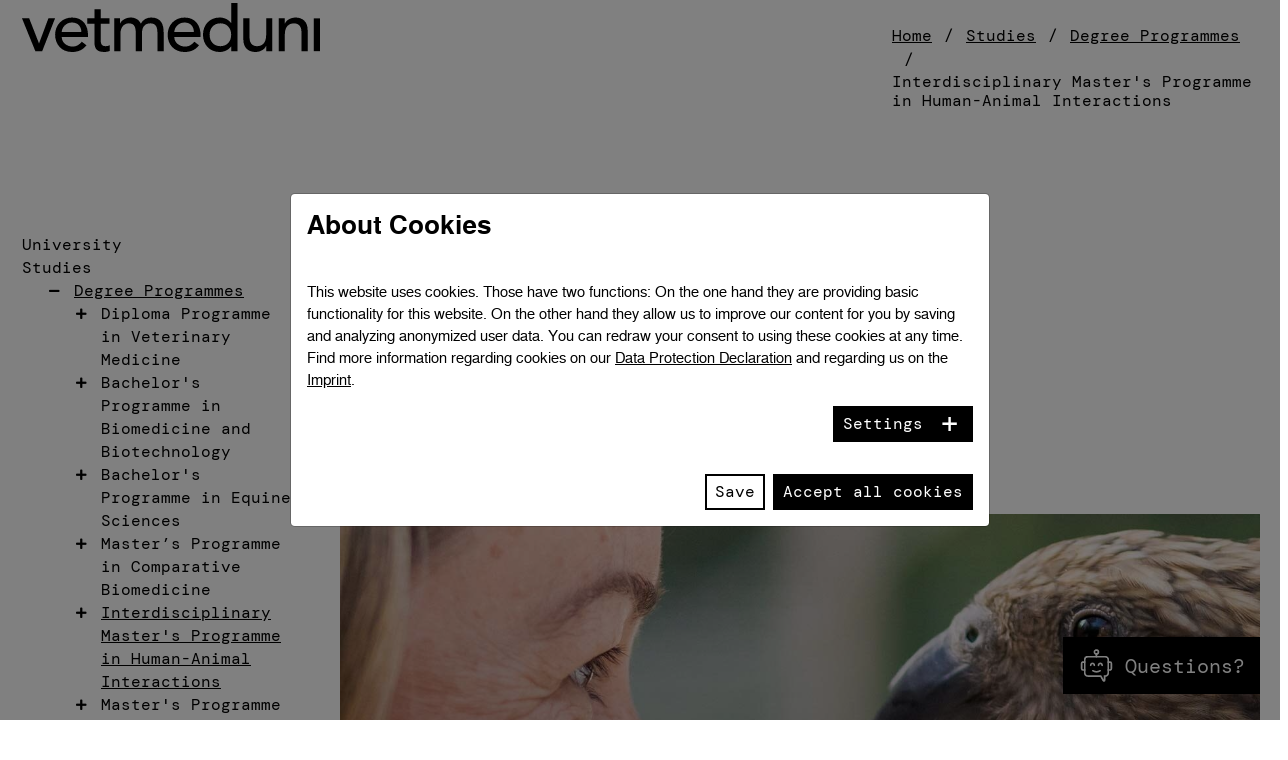

--- FILE ---
content_type: text/html; charset=utf-8
request_url: https://www.vetmeduni.ac.at/en/studies/degree-programmes/interdisciplinary-masters-programme-in-human-animal-interactions
body_size: 20327
content:
<!DOCTYPE html>
<html lang="en-GB">
<head> <meta charset="utf-8"> <!-- Website made by MBIT Solutions GMBH - www.mbit.at This website is powered by TYPO3 - inspiring people to share! TYPO3 is a free open source Content Management Framework initially created by Kasper Skaarhoj and licensed under GNU/GPL. TYPO3 is copyright 1998-2026 of Kasper Skaarhoj. Extensions are copyright of their respective owners. Information and contribution at https://typo3.org/ --> <link rel="icon" href="/typo3conf/ext/mbit_templates/Resources/Public/img/favicons/favicon.ico" type="image/vnd.microsoft.icon">  <meta name="generator" content="TYPO3 CMS" />
<meta name="description" content="Study Human-Animal Relationship Master: ✓Ethics ✓Neuroscience
✓Animal behaviour✓Animal welfare
►Register to study" />
<meta name="robots" content="index,follow" />
<meta name="twitter:card" content="summary" />  <link rel="stylesheet" href="/typo3temp/assets/compressed/merged-05897c4b88106a0f501a71ea86dd80b6-min.css?1769219197" media="all">
     <title>Vetmeduni: Master´s Programme in Human-Animal Interactions (IMHAI)</title><meta name="viewport" content="width=device-width, initial-scale=1.0, shrink-to-fit=no" /><link rel="apple-touch-icon" sizes="57x57" href="/typo3conf/ext/mbit_templates/Resources/Public/img/favicons/apple-icon-57x57.png">
                    <link rel="apple-touch-icon" sizes="60x60" href="/typo3conf/ext/mbit_templates/Resources/Public/img/favicons/apple-icon-60x60.png">
                    <link rel="apple-touch-icon" sizes="72x72" href="/typo3conf/ext/mbit_templates/Resources/Public/img/favicons/apple-icon-72x72.png">
                    <link rel="apple-touch-icon" sizes="76x76" href="/typo3conf/ext/mbit_templates/Resources/Public/img/favicons/apple-icon-76x76.png">
                    <link rel="apple-touch-icon" sizes="114x114" href="/typo3conf/ext/mbit_templates/Resources/Public/img/favicons/apple-icon-114x114.png">
                    <link rel="apple-touch-icon" sizes="120x120" href="/typo3conf/ext/mbit_templates/Resources/Public/img/favicons/apple-icon-120x120.png">
                    <link rel="apple-touch-icon" sizes="144x144" href="/typo3conf/ext/mbit_templates/Resources/Public/img/favicons/apple-icon-144x144.png">
                    <link rel="apple-touch-icon" sizes="152x152" href="/typo3conf/ext/mbit_templates/Resources/Public/img/favicons/apple-icon-152x152.png">
                    <link rel="apple-touch-icon" sizes="180x180" href="/typo3conf/ext/mbit_templates/Resources/Public/img/favicons/apple-icon-180x180.png">
                    <link rel="icon" type="image/png" sizes="192x192"  href="/typo3conf/ext/mbit_templates/Resources/Public/img/favicons/android-icon-192x192.png">
                    <link rel="icon" type="image/png" sizes="32x32" href="/typo3conf/ext/mbit_templates/Resources/Public/img/favicons/favicon-32x32.png">
                    <link rel="icon" type="image/png" sizes="96x96" href="/typo3conf/ext/mbit_templates/Resources/Public/img/favicons/favicon-96x96.png">
                    <link rel="icon" type="image/png" sizes="16x16" href="/typo3conf/ext/mbit_templates/Resources/Public/img/favicons/favicon-16x16.png">
                    <link rel="manifest" href="/typo3conf/ext/mbit_templates/Resources/Public/img/favicons/manifest.json">
                    <meta name="msapplication-TileColor" content="#ffffff">
                    <meta name="msapplication-TileImage" content="/typo3conf/ext/mbit_templates/Resources/Public/img/favicons/ms-icon-144x144.png">
                    <meta name="theme-color" content="#ffffff">
<link rel="canonical" href="https://www.vetmeduni.ac.at/en/studies/degree-programmes/interdisciplinary-masters-programme-in-human-animal-interactions"/>

<link rel="alternate" hreflang="de-AT" href="https://www.vetmeduni.ac.at/studium/studienangebot/master-mensch-tier-beziehung"/>
<link rel="alternate" hreflang="en-GB" href="https://www.vetmeduni.ac.at/en/studies/degree-programmes/interdisciplinary-masters-programme-in-human-animal-interactions"/>
<link rel="alternate" hreflang="x-default" href="https://www.vetmeduni.ac.at/studium/studienangebot/master-mensch-tier-beziehung"/>
<!-- This site is optimized with the Yoast SEO for TYPO3 plugin - https://yoast.com/typo3-extensions-seo/ -->
<script type="application/ld+json">[{"@context":"https:\/\/www.schema.org","@type":"BreadcrumbList","itemListElement":[{"@type":"ListItem","position":1,"item":{"@id":"https:\/\/www.vetmeduni.ac.at\/en\/","name":"Home"}},{"@type":"ListItem","position":2,"item":{"@id":"https:\/\/www.vetmeduni.ac.at\/en\/start","name":"Start"}},{"@type":"ListItem","position":3,"item":{"@id":"https:\/\/www.vetmeduni.ac.at\/en\/studies","name":"Studies"}},{"@type":"ListItem","position":4,"item":{"@id":"https:\/\/www.vetmeduni.ac.at\/en\/studies\/degree-programmes","name":"Degree Programmes"}},{"@type":"ListItem","position":5,"item":{"@id":"https:\/\/www.vetmeduni.ac.at\/en\/studies\/degree-programmes\/interdisciplinary-masters-programme-in-human-animal-interactions","name":"Interdisciplinary Master's Programme in Human-Animal Interactions"}}]}]</script> </head>
<body> <a class="sr-only sr-only-focusable" title="Skip to main content" href="#content"><span>Skip to main content</span></a> <div class="site-wrapper" id="top"> <main> <div class="container-fluid"> <div class="row"> <div class="col-xl-3 col-12 pl-0 logo-container"> <div class="container"> <div class="row justify-content-between "> <div class="logo"> <a href="/en/" title="Home" class="logo-link"> <svg xmlns="http://www.w3.org/2000/svg" class="img-fluid logo-svg" alt="Vetmeduni Logo" width="400" height="65.674" viewBox="0 0 400 65.674"> <g id="Gruppe_262" data-name="Gruppe 262" transform="translate(-22 -22)"> <g id="Gruppe_1" data-name="Gruppe 1" transform="translate(22 42.594)"> <path id="Pfad_1" data-name="Pfad 1" d="M17.187,0,4.574,33.673-8.6,0h-9.646l17.9,43.966H8.839L26.092,0Z" transform="translate(18.245)"/> </g> <path id="Pfad_2" data-name="Pfad 2" d="M21.417,12.688V9.719C21.417-1.6,15.48-13.469-.009-13.469c-13.173,0-22.726,9.924-22.726,23.095,0,13.08,8.72,23.1,22.632,23.1,8.44,0,14.841-2.969,19.481-9l-6.31-4.82C9.823,22.892,6.114,25.488,1.01,25.488c-7.7,0-14.841-5.1-14.841-12.8ZM-13.831,6.008c0-5.844,5.379-12.8,13.637-12.8,8.438,0,12.52,5.475,12.707,12.8Z" transform="translate(89.169 54.951)"/> <path id="Pfad_3" data-name="Pfad 3" d="M14.534,5.991H2.569V-6.352H-5.78V5.991h-9.648v7.24H-5.78V36.154C-5.78,43.21-5.6,51.1,7.3,51.1c1.668,0,5.564-.369,7.512-1.485V42a11.851,11.851,0,0,1-5.937,1.3c-6.306,0-6.306-5.2-6.306-10.114V13.232H14.534Z" transform="translate(125.032 36.575)"/> <path id="Pfad_4" data-name="Pfad 4" d="M0,21.866H8.349V-.951c0-9.926,5.379-14.47,11.409-14.47,8.069,0,9.275,5.937,9.275,14.284v23H37.38V-2.158c0-7.789,3.154-13.262,11.223-13.262s9.462,6.121,9.462,12.8V21.866h8.349v-25.6c0-9.832-3.154-19.479-16.7-19.479A15.894,15.894,0,0,0,35.8-15.05c-2.781-5.379-7.232-8.162-13.726-8.162-7.885,0-13.264,5.379-14.1,7.978H7.791V-22.1H0Z" transform="translate(145.699 64.694)"/> <path id="Pfad_5" data-name="Pfad 5" d="M21.418,12.688V9.719c0-11.316-5.937-23.188-21.426-23.188-13.171,0-22.728,9.924-22.728,23.095,0,13.08,8.72,23.1,22.632,23.1,8.442,0,14.841-2.969,19.481-9L13.069,18.9c-3.245,3.989-6.956,6.585-12.058,6.585-7.7,0-14.841-5.1-14.841-12.8ZM-13.83,6.008c0-5.844,5.379-12.8,13.635-12.8,8.438,0,12.52,5.475,12.707,12.8Z" transform="translate(240.248 54.951)"/> <path id="Pfad_6" data-name="Pfad 6" d="M18.357,0V26.88h-.186c-2.967-4.547-9-7.423-15.305-7.423-13.542,0-22.353,9.929-22.353,23.107,0,12.993,8.72,23.109,22.353,23.109,5.937,0,12.058-2.691,15.305-7.424h.186V64.56H26.7V0ZM3.885,57.876c-8.9,0-14.468-6.4-14.468-15.311S-5.017,27.253,3.885,27.253s14.472,6.4,14.472,15.311S12.791,57.876,3.885,57.876" transform="translate(284.418 22)"/> <path id="Pfad_7" data-name="Pfad 7" d="M18.9,0H10.549V22.632c0,10.2-5.286,14.655-12.243,14.655-5.288,0-10.019-3.059-10.019-11.316V0h-8.349V28.29c0,11.689,7.422,16.789,15.956,16.789,6.772,0,12.336-3.245,14.47-7.883h.184v6.772H18.9Z" transform="translate(339.178 42.594)"/> <path id="Pfad_8" data-name="Pfad 8" d="M0,21.866H8.349V-.766c0-10.2,5.286-14.655,12.243-14.655,5.288,0,10.019,3.061,10.019,11.316V21.866h8.349V-6.423c0-11.687-7.42-16.789-15.956-16.789-6.772,0-12.336,3.245-14.468,7.885H8.349V-22.1H0Z" transform="translate(366.487 64.694)"/> <path id="Pfad_10" data-name="Pfad 10" d="M201.562-7.49h8.347V-51.456h-8.347Z" transform="translate(212.091 94.051)"/> </g> </svg></a> </div> <button class="hamburger vetmed-nav-trigger nav-trigger d-xl-none d-block d-print-none " data-target="#js-bootstrap-offcanvas-level-3" type="button" aria-label="Open Navigation" aria-controls="js-bootstrap-offcanvas-level-3"> <span class="hamburger-box"> <span class="hamburger-inner"></span> </span> </button> </div> </div> </div> <div class="col-xl-3 col-12 pl-0 navi-container"> <div class="mobile-navigation"> <div class="navi"> <div class="navbar"> <div class="navbar-nav"> <div class="page-27"> <ul class=" sub-menu-2 navbar-offcanvas navbar-offcanvas-touch active" id="js-bootstrap-offcanvas-level-3" style="list-style: none;"> <div class="logo-container"> <div class="container-fluid pr-0 mr-0"> <div class="row justify-content-between w-100"> <div class="logo"> <a href="/en/" title="Home" class="logo-link"> <svg xmlns="http://www.w3.org/2000/svg" class="img-fluid logo-svg" alt="Vetmeduni Logo" width="400" height="65.674" viewBox="0 0 400 65.674"> <g id="Gruppe_262" data-name="Gruppe 262" transform="translate(-22 -22)"> <g id="Gruppe_1" data-name="Gruppe 1" transform="translate(22 42.594)"> <path id="Pfad_1" data-name="Pfad 1" d="M17.187,0,4.574,33.673-8.6,0h-9.646l17.9,43.966H8.839L26.092,0Z" transform="translate(18.245)"/> </g> <path id="Pfad_2" data-name="Pfad 2" d="M21.417,12.688V9.719C21.417-1.6,15.48-13.469-.009-13.469c-13.173,0-22.726,9.924-22.726,23.095,0,13.08,8.72,23.1,22.632,23.1,8.44,0,14.841-2.969,19.481-9l-6.31-4.82C9.823,22.892,6.114,25.488,1.01,25.488c-7.7,0-14.841-5.1-14.841-12.8ZM-13.831,6.008c0-5.844,5.379-12.8,13.637-12.8,8.438,0,12.52,5.475,12.707,12.8Z" transform="translate(89.169 54.951)"/> <path id="Pfad_3" data-name="Pfad 3" d="M14.534,5.991H2.569V-6.352H-5.78V5.991h-9.648v7.24H-5.78V36.154C-5.78,43.21-5.6,51.1,7.3,51.1c1.668,0,5.564-.369,7.512-1.485V42a11.851,11.851,0,0,1-5.937,1.3c-6.306,0-6.306-5.2-6.306-10.114V13.232H14.534Z" transform="translate(125.032 36.575)"/> <path id="Pfad_4" data-name="Pfad 4" d="M0,21.866H8.349V-.951c0-9.926,5.379-14.47,11.409-14.47,8.069,0,9.275,5.937,9.275,14.284v23H37.38V-2.158c0-7.789,3.154-13.262,11.223-13.262s9.462,6.121,9.462,12.8V21.866h8.349v-25.6c0-9.832-3.154-19.479-16.7-19.479A15.894,15.894,0,0,0,35.8-15.05c-2.781-5.379-7.232-8.162-13.726-8.162-7.885,0-13.264,5.379-14.1,7.978H7.791V-22.1H0Z" transform="translate(145.699 64.694)"/> <path id="Pfad_5" data-name="Pfad 5" d="M21.418,12.688V9.719c0-11.316-5.937-23.188-21.426-23.188-13.171,0-22.728,9.924-22.728,23.095,0,13.08,8.72,23.1,22.632,23.1,8.442,0,14.841-2.969,19.481-9L13.069,18.9c-3.245,3.989-6.956,6.585-12.058,6.585-7.7,0-14.841-5.1-14.841-12.8ZM-13.83,6.008c0-5.844,5.379-12.8,13.635-12.8,8.438,0,12.52,5.475,12.707,12.8Z" transform="translate(240.248 54.951)"/> <path id="Pfad_6" data-name="Pfad 6" d="M18.357,0V26.88h-.186c-2.967-4.547-9-7.423-15.305-7.423-13.542,0-22.353,9.929-22.353,23.107,0,12.993,8.72,23.109,22.353,23.109,5.937,0,12.058-2.691,15.305-7.424h.186V64.56H26.7V0ZM3.885,57.876c-8.9,0-14.468-6.4-14.468-15.311S-5.017,27.253,3.885,27.253s14.472,6.4,14.472,15.311S12.791,57.876,3.885,57.876" transform="translate(284.418 22)"/> <path id="Pfad_7" data-name="Pfad 7" d="M18.9,0H10.549V22.632c0,10.2-5.286,14.655-12.243,14.655-5.288,0-10.019-3.059-10.019-11.316V0h-8.349V28.29c0,11.689,7.422,16.789,15.956,16.789,6.772,0,12.336-3.245,14.47-7.883h.184v6.772H18.9Z" transform="translate(339.178 42.594)"/> <path id="Pfad_8" data-name="Pfad 8" d="M0,21.866H8.349V-.766c0-10.2,5.286-14.655,12.243-14.655,5.288,0,10.019,3.061,10.019,11.316V21.866h8.349V-6.423c0-11.687-7.42-16.789-15.956-16.789-6.772,0-12.336,3.245-14.468,7.885H8.349V-22.1H0Z" transform="translate(366.487 64.694)"/> <path id="Pfad_10" data-name="Pfad 10" d="M201.562-7.49h8.347V-51.456h-8.347Z" transform="translate(212.091 94.051)"/> </g> </svg></a> </div> <button class="hamburger hamburger--squeeze vetmed-nav-trigger nav-trigger-level is-active d-xl-none d-block d-print-none " data-target="#js-bootstrap-offcanvas-level-3" type="button" aria-label="Close Navigation" aria-controls="js-bootstrap-offcanvas-level-3"> <span class="hamburger-box"> <span class="hamburger-inner"></span> </span> </button> </div> </div> </div> <div class="offset-top"> <ul class="mobile-menu-rootline"> <li> <a href="#" class="subline offcanvas-start" data-target="#js-bootstrap-offcanvas" > Mainmenu </a> </li> <li><span class="subline">&nbsp;/&nbsp;</span> </li> <li><span class="subline">Studies</span> </li> </ul> <li class="datalevel-2 dataindex-0 nav-item-2 active"> <a title="Toogle Navigation" class="collapse-link" data-toggle="collapse" href="#collapseNav29421" role="button" aria-expanded="true" aria-controls="collapseNav29421"> <i class="fas fa-plus"></i> </a> <a href="/en/studies/degree-programmes" class="dropdown-item active"> Degree Programmes </a> <ul class="pl-0 collapse show" id="collapseNav29421"> <li class="level-2-child nav-item-2 d-block"> <a href="/en/studies/degree-programmes/diploma-programme-in-veterinary-medicine" class="dropdown-item"> <i class="fas fa-plus "></i> Diploma Programme in Veterinary Medicine </a> <li class="level-2-child nav-item-2 d-block"> <a href="/en/studies/degree-programmes/bachelors-programme-in-biomedicine-and-biotechnology" class="dropdown-item"> <i class="fas fa-plus "></i> Bachelor&#039;s Programme in Biomedicine and Biotechnology </a> <li class="level-2-child nav-item-2 d-block"> <a href="/en/studies/degree-programmes/bachelors-programme-in-equine-sciences" class="dropdown-item"> <i class="fas fa-plus "></i> Bachelor&#039;s Programme in Equine Sciences </a> <li class="level-2-child nav-item-2 d-block"> <a href="/en/studies/degree-programmes/masters-programme-in-comparative-biomedicine" class="dropdown-item"> <i class="fas fa-plus "></i> Master’s Programme in Comparative Biomedicine </a> <li class="level-2-child nav-item-2 d-block"> <a href="/en/studies/degree-programmes/interdisciplinary-masters-programme-in-human-animal-interactions" class="dropdown-item active"> <i class="fas fa-plus "></i> Interdisciplinary Master&#039;s Programme in Human-Animal Interactions </a> <li class="level-2-child nav-item-2 d-block"> <a href="/en/studies/degree-programmes/masters-programme-in-precision-animal-health" class="dropdown-item"> <i class="fas fa-plus "></i> Master&#039;s Programme in Precision Animal Health </a> <li class="level-2-child nav-item-2 d-block"> <a href="/en/studies/degree-programmes/masters-programme-wildlife-ecology-and-wildlife-management" class="dropdown-item"> <i class="fas fa-plus "></i> Master&#039;s Programme Wildlife Ecology and Wildlife Management </a> <li class="level-2-child nav-item-2 d-block"> <a href="/en/studies/degree-programmes/masters-programme-in-evolutionary-genomics-and-systems-biology" class="dropdown-item"> <i class="fas fa-plus "></i> Master&#039;s Programme in Evolutionary Genomics and Systems Biology </a> <li class="level-2-child nav-item-2 d-block"> <a href="/en/studies/degree-programmes/complementary-programme-initial-consultation-and-care-of-the-small-animal-patient" class="dropdown-item"> <i class="fas fa-plus "></i> Extension Programme Initial consultation and care of the small animal patient </a> <li class="level-2-child nav-item-2 d-block"> <a href="/en/university/institutions/administration-and-service-units/postgraduate-studies" class="dropdown-item"> <i class="fas fa-plus "></i> Doctorate Veterinary Medicine </a> <li class="level-2-child nav-item-2 d-block"> <a href="/en/university/institutions/administration-and-service-units/postgraduate-studies" class="dropdown-item"> <i class="fas fa-plus "></i> PhD Programme </a> </ul> </li> <li class="datalevel-2 dataindex-1 nav-item-2 "> <a title="Toogle Navigation" class="collapse-link" data-toggle="collapse" href="#collapseNav18335" role="button" aria-expanded="false" aria-controls="collapseNav18335"> <i class="fas fa-plus"></i> </a> <a href="/en/studies/admissions-procedure-1" class="dropdown-item"> Selection Procedure </a> <ul class="pl-0 collapse " id="collapseNav18335"> <li class="level-2-child nav-item-2 "> <a href="/en/studies/admissions-procedure/translate-to-english-diplomstudium-veterinaermedizin" class="dropdown-item"> <i class="fas fa-plus "></i> Diploma Programme in Veterinary Medicine </a> <li class="level-2-child nav-item-2 "> <a href="/en/studies/admissions-procedure/bachelors-programme-in-biomedicine-and-biotechnology" class="dropdown-item"> <i class="fas fa-plus "></i> Bachelor&#039;s Programme in Biomedicine and Biotechnology </a> <li class="level-2-child nav-item-2 "> <a href="/en/studies/admissions-procedure/translate-to-english-master-vergleichende-biomedizin" class="dropdown-item"> <i class="fas fa-plus "></i> Master’s Programme in Comparative Biomedicine </a> <li class="level-2-child nav-item-2 "> <a href="/en/studies/admissions-procedure/interdisciplinary-masters-programme-in-human-animal-interactions" class="dropdown-item"> <i class="fas fa-plus "></i> Interdisciplinary Master&#039;s Programme in Human-Animal Interactions </a> <li class="level-2-child nav-item-2 "> <a href="/en/studies/admissions-procedure/selection-procedure-masters-programme-in-precision-animal-health" class="dropdown-item"> <i class="fas fa-plus "></i> Master’s Programme in Precision Animal Health </a> <li class="level-2-child nav-item-2 "> <a href="/en/studies/selection-procedure/faq" class="dropdown-item"> <i class="fas fa-plus "></i> FAQ </a> </ul> </li> <li class="datalevel-2 dataindex-2 nav-item-2 "> <a title="Toogle Navigation" class="collapse-link" data-toggle="collapse" href="#collapseNav29420" role="button" aria-expanded="false" aria-controls="collapseNav29420"> <i class="fas fa-plus"></i> </a> <a href="/en/studies/prospective-students" class="dropdown-item"> Prospective Students </a> <ul class="pl-0 collapse " id="collapseNav29420"> <li class="level-2-child nav-item-2 "> <a href="/en/studies/prospective-students/get-to-know-our-campus" class="dropdown-item"> <i class="fas fa-plus "></i> Get to know our campus </a> <li class="level-2-child nav-item-2 "> <a href="/en/studies/degree-programmes" class="dropdown-item active"> <i class="fas fa-plus "></i> Our study programme </a> <li class="level-2-child nav-item-2 "> <a href="/en/studies/prospective-students/info-events-and-fairs" class="dropdown-item"> <i class="fas fa-plus "></i> Info events and fairs </a> <li class="level-2-child nav-item-2 "> <a href="/en/studies/prospective-students/personal-consultations" class="dropdown-item"> <i class="fas fa-plus "></i> Personal consultations </a> <li class="level-2-child nav-item-2 "> <a href="/en/studies/prospective-students/offer-for-schools-and-educational-counsellors" class="dropdown-item"> <i class="fas fa-plus "></i> Offer for schools and educational counsellors </a> </ul> </li> <li class="datalevel-2 dataindex-3 nav-item-2 "> <a title="Toogle Navigation" class="collapse-link" data-toggle="collapse" href="#collapseNav14737" role="button" aria-expanded="false" aria-controls="collapseNav14737"> <i class="fas fa-plus"></i> </a> <a href="/en/studies/rund-um-die-zulassung" class="dropdown-item"> About admission </a> <ul class="pl-0 collapse " id="collapseNav14737"> <li class="level-2-child nav-item-2 "> <a href="/en/studies/admission/dates-and-deadlines" class="dropdown-item"> <i class="fas fa-plus "></i> Dates and deadlines </a> <li class="level-2-child nav-item-2 "> <a href="/en/studies/admission/admissions-requirements" class="dropdown-item"> <i class="fas fa-plus "></i> Admissions requirements </a> <li class="level-2-child nav-item-2 "> <a href="/en/studies/admission/admission" class="dropdown-item"> <i class="fas fa-plus "></i> Admission </a> <li class="level-2-child nav-item-2 "> <a href="/en/studies/admission/concurrent-enrolment" class="dropdown-item"> <i class="fas fa-plus "></i> Concurrent enrolment </a> <li class="level-2-child nav-item-2 "> <a href="/en/studies/admission/university-entrance-qualification-examination" class="dropdown-item"> <i class="fas fa-plus "></i> University entrance qualification examination </a> <li class="level-2-child nav-item-2 "> <a href="/en/studies/admission/nostrification" class="dropdown-item"> <i class="fas fa-plus "></i> Nostrification </a> <li class="level-2-child nav-item-2 "> <a href="/en/studies/admission/students-union-membership-fee-and-tuition-fee" class="dropdown-item"> <i class="fas fa-plus "></i> Students’ union membership fee and tuition fee </a> </ul> </li> <li class="datalevel-2 dataindex-4 nav-item-2 "> <a title="Toogle Navigation" class="collapse-link" data-toggle="collapse" href="#collapseNav24969" role="button" aria-expanded="false" aria-controls="collapseNav24969"> <i class="fas fa-plus"></i> </a> <a href="/en/studies/study-organization" class="dropdown-item"> Study organization </a> <ul class="pl-0 collapse " id="collapseNav24969"> <li class="level-2-child nav-item-2 "> <a href="/en/studies/study-organization/arrangement-of-the-academic-year" class="dropdown-item"> <i class="fas fa-plus "></i> Arrangement of the Academic Year </a> <li class="level-2-child nav-item-2 "> <a href="/en/studies/study-organization/confirmations" class="dropdown-item"> <i class="fas fa-plus "></i> Confirmations </a> <li class="level-2-child nav-item-2 "> <a href="/en/studies/study-organization/site-map-of-lecture-halls/classrooms" class="dropdown-item"> <i class="fas fa-plus "></i> Site map of lecture halls/classrooms </a> <li class="level-2-child nav-item-2 "> <a href="/en/studies/study-organization/prospectus" class="dropdown-item"> <i class="fas fa-plus "></i> Prospectus </a> <li class="level-2-child nav-item-2 "> <a href="/en/studies/study-organization/thesis" class="dropdown-item"> <i class="fas fa-plus "></i> Thesis </a> <li class="level-2-child nav-item-2 "> <a href="/en/studium/studienorganisation/rund-ums-studium" class="dropdown-item"> <i class="fas fa-plus "></i> Rund ums Studium </a> </ul> </li> <li class="datalevel-2 dataindex-5 nav-item-2 "> <a title="Toogle Navigation" class="collapse-link" data-toggle="collapse" href="#collapseNav41" role="button" aria-expanded="false" aria-controls="collapseNav41"> <i class="fas fa-plus"></i> </a> <a href="/en/studies/lifelong-learning" class="dropdown-item"> Lifelong Learning </a> <ul class="pl-0 collapse " id="collapseNav41"> <li class="level-2-child nav-item-2 "> <a href="/en/studies/lifelong-learning/university-courses-1" class="dropdown-item"> <i class="fas fa-plus "></i> University Courses </a> <li class="level-2-child nav-item-2 "> <a href="/en/studies/lifelong-learning/translate-to-english-kurse" class="dropdown-item"> <i class="fas fa-plus "></i> Courses </a> <li class="level-2-child nav-item-2 "> <a href="/en/studies/lifelong-learning/internships" class="dropdown-item"> <i class="fas fa-plus "></i> Internships </a> <li class="level-2-child nav-item-2 "> <a href="/en/studies/lifelong-learning/residencies" class="dropdown-item"> <i class="fas fa-plus "></i> Residencies </a> </ul> </li> <li class="datalevel-2 dataindex-6 nav-item-2 "> <a title="Toogle Navigation" class="collapse-link" data-toggle="collapse" href="#collapseNav28" role="button" aria-expanded="false" aria-controls="collapseNav28"> <i class="fas fa-plus"></i> </a> <a href="/en/studies/contact-persons-1" class="dropdown-item"> Contact Persons </a> <ul class="pl-0 collapse " id="collapseNav28"> <li class="level-2-child nav-item-2 "> <a href="/en/studies/contact-persons/vice-rector" class="dropdown-item"> <i class="fas fa-plus "></i> Vice Rector </a> <li class="level-2-child nav-item-2 "> <a href="/en/studies/contact-persons/student-services" class="dropdown-item"> <i class="fas fa-plus "></i> Student Services </a> <li class="level-2-child nav-item-2 "> <a href="/en/studies/contact-persons/e-learning-and-new-media" class="dropdown-item"> <i class="fas fa-plus "></i> Digital Teaching and Media </a> <li class="level-2-child nav-item-2 "> <a href="/en/studies/contact-persons/international-relations" class="dropdown-item"> <i class="fas fa-plus "></i> International Relations </a> <li class="level-2-child nav-item-2 "> <a href="/en/studies/contact-persons/vetsim-skills-lab" class="dropdown-item"> <i class="fas fa-plus "></i> VetSim </a> <li class="level-2-child nav-item-2 "> <a href="/en/studium/anlaufstellen-im-bereich-lehre/instruktorinnen" class="dropdown-item"> <i class="fas fa-plus "></i> Instruktor:innen </a> </ul> </li> <li class="datalevel-2 dataindex-7 nav-item-2 "> <a title="Toogle Navigation" class="collapse-link" data-toggle="collapse" href="#collapseNav32677" role="button" aria-expanded="false" aria-controls="collapseNav32677"> <i class="fas fa-plus"></i> </a> <a href="/en/studies/education-research" class="dropdown-item"> Veterinary Medical Education Research </a> <ul class="pl-0 collapse " id="collapseNav32677"> <li class="level-2-child nav-item-2 "> <a href="/en/studies/education-research/networking-and-training" class="dropdown-item"> <i class="fas fa-plus "></i> Networking and Training </a> <li class="level-2-child nav-item-2 "> <a href="/en/studies/education-research/selected-projects" class="dropdown-item"> <i class="fas fa-plus "></i> Selected projects </a> </ul> </li> <li style="display: none;"> <div class="btn-metanavi"> <ul> <li> <div class="tx_solr"> <div class="tx-solr-search-form"> <form method="get" id="tx-solr-search-form-pi-results" action="/en/search" data-suggest="/en/search?type=7384" data-suggest-header="Top Results" accept-charset="utf-8"> <div class="search-bar-container"> <div class="position-relative"> <input type="text" class="tx-solr-q js-solr-q tx-solr-suggest form-control" placeholder="Search" name="tx_solr[q]" value="" aria-label="Input field for search"/> <span class="input-group-btn"> <button class="btn btn-default tx-solr-submit" type="submit" aria-label="Submit search" > <svg xmlns="http://www.w3.org/2000/svg" width="62.133" height="34.133" viewBox="0 0 62.133 34.133"> <g id="Gruppe_398" data-name="Gruppe 398" transform="translate(245.248 4961.53) rotate(180)"> <line id="Linie_2" data-name="Linie 2" x2="59.838" transform="translate(245.248 4944.532) rotate(180)" fill="none" stroke="#000" stroke-width="3"/> <path id="Pfad_2623" data-name="Pfad 2623" d="M-19708.572-2900.537l-16.18-16,16.18-16" transform="translate(19910 7861)" fill="none" stroke="#000" stroke-width="3"/> </g> </svg> </button> </span> </div> </div> </form> </div> </div> </li> <li> <a href="/studium/studienangebot/master-mensch-tier-beziehung" hreflang="de-AT" title="Deutsch" class="btn btn-outline-primary language-link mr-2 "> <span>de</span> </a><a href="/en/studies/degree-programmes/interdisciplinary-masters-programme-in-human-animal-interactions" hreflang="en-GB" title="English" class="btn btn-outline-primary language-link mr-2 active"> <span>en</span> </a> </li> </ul> </div> </li> <div class="btn-metanavi"> <ul> <li> <div class="tx_solr"> <div class="tx-solr-search-form"> <form method="get" id="tx-solr-search-form-pi-results" action="/en/search" data-suggest="/en/search?type=7384" data-suggest-header="Top Results" accept-charset="utf-8"> <div class="search-bar-container"> <div class="position-relative"> <input type="text" class="tx-solr-q js-solr-q tx-solr-suggest form-control" placeholder="Search" name="tx_solr[q]" value="" aria-label="Input field for search"/> <span class="input-group-btn"> <button class="btn btn-default tx-solr-submit" type="submit" aria-label="Submit search" > <svg xmlns="http://www.w3.org/2000/svg" width="62.133" height="34.133" viewBox="0 0 62.133 34.133"> <g id="Gruppe_398" data-name="Gruppe 398" transform="translate(245.248 4961.53) rotate(180)"> <line id="Linie_2" data-name="Linie 2" x2="59.838" transform="translate(245.248 4944.532) rotate(180)" fill="none" stroke="#000" stroke-width="3"/> <path id="Pfad_2623" data-name="Pfad 2623" d="M-19708.572-2900.537l-16.18-16,16.18-16" transform="translate(19910 7861)" fill="none" stroke="#000" stroke-width="3"/> </g> </svg> </button> </span> </div> </div> </form> </div> </div> </li> <li> <a href="/studium/studienangebot/master-mensch-tier-beziehung" hreflang="de-AT" title="Deutsch" class="btn btn-outline-primary language-link mr-2 "> <span>de</span> </a><a href="/en/studies/degree-programmes/interdisciplinary-masters-programme-in-human-animal-interactions" hreflang="en-GB" title="English" class="btn btn-outline-primary language-link mr-2 active"> <span>en</span> </a> </li> <li><a href="/en/fundraising" class="btn btn-outline-primary">Donate</a></li> <li><a href="/en/animal-hospital/emergency" class="btn btn-outline-primary">Emergency</a></li> </ul> </div> </div> </ul> </div> </div> </div> </div> </div> <div class="navigation-wrapper navbar-offcanvas " id="js-bootstrap-offcanvas" role="navigation"> <div class="logo-container"> <div class="container-fluid pr-0 mr-0"> <div class="row justify-content-between w-100"> <div class="logo"> <a href="/en/" title="Home" class="logo-link"> <svg xmlns="http://www.w3.org/2000/svg" class="img-fluid logo-svg" alt="Vetmeduni Logo" width="400" height="65.674" viewBox="0 0 400 65.674"> <g id="Gruppe_262" data-name="Gruppe 262" transform="translate(-22 -22)"> <g id="Gruppe_1" data-name="Gruppe 1" transform="translate(22 42.594)"> <path id="Pfad_1" data-name="Pfad 1" d="M17.187,0,4.574,33.673-8.6,0h-9.646l17.9,43.966H8.839L26.092,0Z" transform="translate(18.245)"/> </g> <path id="Pfad_2" data-name="Pfad 2" d="M21.417,12.688V9.719C21.417-1.6,15.48-13.469-.009-13.469c-13.173,0-22.726,9.924-22.726,23.095,0,13.08,8.72,23.1,22.632,23.1,8.44,0,14.841-2.969,19.481-9l-6.31-4.82C9.823,22.892,6.114,25.488,1.01,25.488c-7.7,0-14.841-5.1-14.841-12.8ZM-13.831,6.008c0-5.844,5.379-12.8,13.637-12.8,8.438,0,12.52,5.475,12.707,12.8Z" transform="translate(89.169 54.951)"/> <path id="Pfad_3" data-name="Pfad 3" d="M14.534,5.991H2.569V-6.352H-5.78V5.991h-9.648v7.24H-5.78V36.154C-5.78,43.21-5.6,51.1,7.3,51.1c1.668,0,5.564-.369,7.512-1.485V42a11.851,11.851,0,0,1-5.937,1.3c-6.306,0-6.306-5.2-6.306-10.114V13.232H14.534Z" transform="translate(125.032 36.575)"/> <path id="Pfad_4" data-name="Pfad 4" d="M0,21.866H8.349V-.951c0-9.926,5.379-14.47,11.409-14.47,8.069,0,9.275,5.937,9.275,14.284v23H37.38V-2.158c0-7.789,3.154-13.262,11.223-13.262s9.462,6.121,9.462,12.8V21.866h8.349v-25.6c0-9.832-3.154-19.479-16.7-19.479A15.894,15.894,0,0,0,35.8-15.05c-2.781-5.379-7.232-8.162-13.726-8.162-7.885,0-13.264,5.379-14.1,7.978H7.791V-22.1H0Z" transform="translate(145.699 64.694)"/> <path id="Pfad_5" data-name="Pfad 5" d="M21.418,12.688V9.719c0-11.316-5.937-23.188-21.426-23.188-13.171,0-22.728,9.924-22.728,23.095,0,13.08,8.72,23.1,22.632,23.1,8.442,0,14.841-2.969,19.481-9L13.069,18.9c-3.245,3.989-6.956,6.585-12.058,6.585-7.7,0-14.841-5.1-14.841-12.8ZM-13.83,6.008c0-5.844,5.379-12.8,13.635-12.8,8.438,0,12.52,5.475,12.707,12.8Z" transform="translate(240.248 54.951)"/> <path id="Pfad_6" data-name="Pfad 6" d="M18.357,0V26.88h-.186c-2.967-4.547-9-7.423-15.305-7.423-13.542,0-22.353,9.929-22.353,23.107,0,12.993,8.72,23.109,22.353,23.109,5.937,0,12.058-2.691,15.305-7.424h.186V64.56H26.7V0ZM3.885,57.876c-8.9,0-14.468-6.4-14.468-15.311S-5.017,27.253,3.885,27.253s14.472,6.4,14.472,15.311S12.791,57.876,3.885,57.876" transform="translate(284.418 22)"/> <path id="Pfad_7" data-name="Pfad 7" d="M18.9,0H10.549V22.632c0,10.2-5.286,14.655-12.243,14.655-5.288,0-10.019-3.059-10.019-11.316V0h-8.349V28.29c0,11.689,7.422,16.789,15.956,16.789,6.772,0,12.336-3.245,14.47-7.883h.184v6.772H18.9Z" transform="translate(339.178 42.594)"/> <path id="Pfad_8" data-name="Pfad 8" d="M0,21.866H8.349V-.766c0-10.2,5.286-14.655,12.243-14.655,5.288,0,10.019,3.061,10.019,11.316V21.866h8.349V-6.423c0-11.687-7.42-16.789-15.956-16.789-6.772,0-12.336,3.245-14.468,7.885H8.349V-22.1H0Z" transform="translate(366.487 64.694)"/> <path id="Pfad_10" data-name="Pfad 10" d="M201.562-7.49h8.347V-51.456h-8.347Z" transform="translate(212.091 94.051)"/> </g> </svg></a> </div> <button class="hamburger hamburger--squeeze vetmed-nav-trigger nav-trigger-main d-xl-none d-block d-print-none is-active" data-target="#js-bootstrap-offcanvas-level-3" type="button" aria-label="Close Navigation" aria-controls="js-bootstrap-offcanvas-level-3" > <span class="hamburger-box"> <span class="hamburger-inner"></span> </span> </button> </div> </div> </div> <div class="offset-main"> <ul class="mobile-menu-rootline"> <li> <span class="subline"> Mainmenu </span> </li> </ul> <div class="navi contentpage-navi"> <nav id="my-main-nav" class="navbar navbar-expand-xl pt-0 pl-0 pr-0 w-100"> <ul class="navbar-nav"> <li class="datalevel-1 dataindex-0 navi-item dropdown page-139" data-class="page-139"> <a href="/en/university" target="" title="University" class="nav-link reverse-padding"> <div class="level-1-wrapper"> <span>University</span> </div> </a> <div class="dropdown-menu mt-0"> <div class="nav-headline"> </div> <div class="d-flex"> <div class="nav-row"> <ul class="sub-menu-2"> <li class="datalevel-2 dataindex-0 nav-item-2 "> <a title="Toogle Navigation" class="collapse-link" data-toggle="collapse" href="#collapseNav26037" role="button" aria-expanded="false" aria-controls="collapseNav26037"> <i class="fas fa-plus"></i> </a> <a href="/en/university/profile" class="dropdown-item"> Profile </a> <ul class="pl-0 collapse " id="collapseNav26037"> <li class="level-2-child nav-item-2 "> <a href="/en/university/profile/university-management" class="dropdown-item"> <i class="fas fa-plus "></i> University Management </a> <li class="level-2-child nav-item-2 "> <a href="/en/university/profile/organizational-structure" class="dropdown-item"> <i class="fas fa-plus "></i> Organizational Structure </a> <li class="level-2-child nav-item-2 "> <a href="/en/university/profile/facts-and-figures" class="dropdown-item"> <i class="fas fa-plus "></i> Facts and Figures </a> <li class="level-2-child nav-item-2 "> <a href="/en/university/profile/history" class="dropdown-item"> <i class="fas fa-plus "></i> History </a> <li class="level-2-child nav-item-2 "> <a href="/en/university/profile/remembrance" class="dropdown-item"> <i class="fas fa-plus "></i> Remembrance </a> <li class="level-2-child nav-item-2 "> <a href="/en/university/profile/sustainability" class="dropdown-item"> <i class="fas fa-plus "></i> Sustainability </a> <li class="level-2-child nav-item-2 "> <a href="/en/university/profile/balancing-work-and-family-life" class="dropdown-item"> <i class="fas fa-plus "></i> Balancing work and family life </a> <li class="level-2-child nav-item-2 "> <a href="/en/university/profile/eaeve-accreditation" class="dropdown-item"> <i class="fas fa-plus "></i> EAEVE Accreditation </a> <li class="level-2-child nav-item-2 "> <a href="/en/university/profile/third-mission" class="dropdown-item"> <i class="fas fa-plus "></i> Third Mission </a> </ul> </li> <li class="datalevel-2 dataindex-1 nav-item-2 "> <a title="Toogle Navigation" class="collapse-link" data-toggle="collapse" href="#collapseNav566" role="button" aria-expanded="false" aria-controls="collapseNav566"> <i class="fas fa-plus"></i> </a> <a href="/en/university/departments" class="dropdown-item"> Departments </a> <ul class="pl-0 collapse " id="collapseNav566"> <li class="level-2-child nav-item-2 "> <a href="/en/university/departments/biological-sciences-pathobiology" class="dropdown-item"> <i class="fas fa-plus "></i> Biological Sciences and Pathobiology </a> <li class="level-2-child nav-item-2 "> <a href="/en/university/departments/interdisciplinary-life-sciences" class="dropdown-item"> <i class="fas fa-plus "></i> Interdisciplinary life sciences </a> <li class="level-2-child nav-item-2 "> <a href="/en/university/departments/small-animals-horses" class="dropdown-item"> <i class="fas fa-plus "></i> Small Animals and Horses </a> <li class="level-2-child nav-item-2 "> <a href="/en/university/departments/farm-animals-and-food-systems" class="dropdown-item"> <i class="fas fa-plus "></i> Farm Animals and Food System Transformation </a> </ul> </li> <li class="datalevel-2 dataindex-2 nav-item-2 "> <a title="Toogle Navigation" class="collapse-link" data-toggle="collapse" href="#collapseNav26038" role="button" aria-expanded="false" aria-controls="collapseNav26038"> <i class="fas fa-plus"></i> </a> <a href="/en/university/institutions" class="dropdown-item"> Institutions </a> <ul class="pl-0 collapse " id="collapseNav26038"> <li class="level-2-child nav-item-2 "> <a href="/en/university/institutions/administration-and-service-units" class="dropdown-item"> <i class="fas fa-plus "></i> Administration and Service Units </a> <li class="level-2-child nav-item-2 "> <a href="/en/university/institutions/interuniversity-institutions-and-interinstitutional-establishments" class="dropdown-item"> <i class="fas fa-plus "></i> Interuniversity Institutions and Interinstitutional Establishments </a> <li class="level-2-child nav-item-2 "> <a href="/en/university/institutions/representatives-of-the-university-staff" class="dropdown-item"> <i class="fas fa-plus "></i> Representatives of the University Staff </a> </ul> </li> <li class="datalevel-2 dataindex-3 nav-item-2 "> <a title="Toogle Navigation" class="collapse-link" data-toggle="collapse" href="#collapseNav74" role="button" aria-expanded="false" aria-controls="collapseNav74"> <i class="fas fa-plus"></i> </a> <a href="/en/university/infoservice" class="dropdown-item"> Infoservice </a> <ul class="pl-0 collapse " id="collapseNav74"> <li class="level-2-child nav-item-2 "> <a href="/en/university/infoservice/news" class="dropdown-item"> <i class="fas fa-plus "></i> News </a> <li class="level-2-child nav-item-2 "> <a href="/en/university/infoservice/events" class="dropdown-item"> <i class="fas fa-plus "></i> Events </a> <li class="level-2-child nav-item-2 "> <a href="/en/university/infoservice/press-releases" class="dropdown-item"> <i class="fas fa-plus "></i> Press Releases </a> <li class="level-2-child nav-item-2 "> <a href="/en/university/infoservice/reports" class="dropdown-item"> <i class="fas fa-plus "></i> Reports </a> <li class="level-2-child nav-item-2 "> <a href="/en/university/infoservice/atrack" class="dropdown-item"> <i class="fas fa-plus "></i> ATRACK </a> <li class="level-2-child nav-item-2 "> <a href="/en/university/infoservice/online-media" class="dropdown-item"> <i class="fas fa-plus "></i> Online Media </a> </ul> </li> <li class="datalevel-2 dataindex-4 nav-item-2 "> <a title="Toogle Navigation" class="collapse-link" data-toggle="collapse" href="#collapseNav191" role="button" aria-expanded="false" aria-controls="collapseNav191"> <i class="fas fa-plus"></i> </a> <a href="/en/university/campus" class="dropdown-item"> Campus </a> <ul class="pl-0 collapse " id="collapseNav191"> <li class="level-2-child nav-item-2 "> <a href="/en/university/campus/directions" class="dropdown-item"> <i class="fas fa-plus "></i> Directions </a> <li class="level-2-child nav-item-2 "> <a href="/en/university/campus/guided-tours" class="dropdown-item"> <i class="fas fa-plus "></i> Guided Tours </a> <li class="level-2-child nav-item-2 "> <a href="/en/university/campus/companies-and-societies-on-the-campus" class="dropdown-item"> <i class="fas fa-plus "></i> Companies and Societies on the Campus </a> <li class="level-2-child nav-item-2 "> <a href="/en/university/campus/accessibility" class="dropdown-item"> <i class="fas fa-plus "></i> Accessibility </a> <li class="level-2-child nav-item-2 "> <a href="/en/university/campus/dogs-on-the-campus" class="dropdown-item"> <i class="fas fa-plus "></i> Dogs on the Campus </a> </ul> </li> <li style="display: none;"> <div class="btn-metanavi"> <ul> <li> <div class="tx_solr"> <div class="tx-solr-search-form"> <form method="get" id="tx-solr-search-form-pi-results" action="/en/search" data-suggest="/en/search?type=7384" data-suggest-header="Top Results" accept-charset="utf-8"> <div class="search-bar-container"> <div class="position-relative"> <input type="text" class="tx-solr-q js-solr-q tx-solr-suggest form-control" placeholder="Search" name="tx_solr[q]" value="" aria-label="Input field for search"/> <span class="input-group-btn"> <button class="btn btn-default tx-solr-submit" type="submit" aria-label="Submit search" > <svg xmlns="http://www.w3.org/2000/svg" width="62.133" height="34.133" viewBox="0 0 62.133 34.133"> <g id="Gruppe_398" data-name="Gruppe 398" transform="translate(245.248 4961.53) rotate(180)"> <line id="Linie_2" data-name="Linie 2" x2="59.838" transform="translate(245.248 4944.532) rotate(180)" fill="none" stroke="#000" stroke-width="3"/> <path id="Pfad_2623" data-name="Pfad 2623" d="M-19708.572-2900.537l-16.18-16,16.18-16" transform="translate(19910 7861)" fill="none" stroke="#000" stroke-width="3"/> </g> </svg> </button> </span> </div> </div> </form> </div> </div> </li> </ul> </div> </li> </ul> </div> <div class="flyout-info nav-row"> <p>Vetmeduni stands for responsible action in terms of the health of people, animals and the environment.</p> <div class="row"> <div class="col-6"> <h2>1.477</h1> <p class="subline">employees</p> </div> <div class="col-6"> <h2>2.575</h1> <p class="subline">students</p> </div> </div> </div> </div> </div> </li> <li class="d-none d-xl-block datalevel-1 dataindex-0 navi-item dropdown active page-27" data-class="page-27"> <a href="/en/studies" target="" title="Studies" class="nav-link "> <div class="level-1-wrapper"> <span>Studies</span> </div> </a> <ul class="sub-menu-2 active" style="list-style: none;"> <li class="datalevel-2 dataindex-0 nav-item-2 active"> <a title="Toogle Navigation" class="collapse-link" data-toggle="collapse" href="#collapseNav29421" role="button" aria-expanded="true" aria-controls="collapseNav29421"> <i class="fas fa-plus"></i> </a> <a href="/en/studies/degree-programmes" class="dropdown-item active"> Degree Programmes </a> <ul class="pl-0 collapse show" id="collapseNav29421"> <li class="level-2-child nav-item-2 d-block"> <a href="/en/studies/degree-programmes/diploma-programme-in-veterinary-medicine" class="dropdown-item"> <i class="fas fa-plus "></i> Diploma Programme in Veterinary Medicine </a> <li class="level-2-child nav-item-2 d-block"> <a href="/en/studies/degree-programmes/bachelors-programme-in-biomedicine-and-biotechnology" class="dropdown-item"> <i class="fas fa-plus "></i> Bachelor&#039;s Programme in Biomedicine and Biotechnology </a> <li class="level-2-child nav-item-2 d-block"> <a href="/en/studies/degree-programmes/bachelors-programme-in-equine-sciences" class="dropdown-item"> <i class="fas fa-plus "></i> Bachelor&#039;s Programme in Equine Sciences </a> <li class="level-2-child nav-item-2 d-block"> <a href="/en/studies/degree-programmes/masters-programme-in-comparative-biomedicine" class="dropdown-item"> <i class="fas fa-plus "></i> Master’s Programme in Comparative Biomedicine </a> <li class="level-2-child nav-item-2 d-block"> <a href="/en/studies/degree-programmes/interdisciplinary-masters-programme-in-human-animal-interactions" class="dropdown-item active"> <i class="fas fa-plus "></i> Interdisciplinary Master&#039;s Programme in Human-Animal Interactions </a> <li class="level-2-child nav-item-2 d-block"> <a href="/en/studies/degree-programmes/masters-programme-in-precision-animal-health" class="dropdown-item"> <i class="fas fa-plus "></i> Master&#039;s Programme in Precision Animal Health </a> <li class="level-2-child nav-item-2 d-block"> <a href="/en/studies/degree-programmes/masters-programme-wildlife-ecology-and-wildlife-management" class="dropdown-item"> <i class="fas fa-plus "></i> Master&#039;s Programme Wildlife Ecology and Wildlife Management </a> <li class="level-2-child nav-item-2 d-block"> <a href="/en/studies/degree-programmes/masters-programme-in-evolutionary-genomics-and-systems-biology" class="dropdown-item"> <i class="fas fa-plus "></i> Master&#039;s Programme in Evolutionary Genomics and Systems Biology </a> <li class="level-2-child nav-item-2 d-block"> <a href="/en/studies/degree-programmes/complementary-programme-initial-consultation-and-care-of-the-small-animal-patient" class="dropdown-item"> <i class="fas fa-plus "></i> Extension Programme Initial consultation and care of the small animal patient </a> <li class="level-2-child nav-item-2 d-block"> <a href="/en/university/institutions/administration-and-service-units/postgraduate-studies" class="dropdown-item"> <i class="fas fa-plus "></i> Doctorate Veterinary Medicine </a> <li class="level-2-child nav-item-2 d-block"> <a href="/en/university/institutions/administration-and-service-units/postgraduate-studies" class="dropdown-item"> <i class="fas fa-plus "></i> PhD Programme </a> </ul> </li> <li class="datalevel-2 dataindex-1 nav-item-2 "> <a title="Toogle Navigation" class="collapse-link" data-toggle="collapse" href="#collapseNav18335" role="button" aria-expanded="false" aria-controls="collapseNav18335"> <i class="fas fa-plus"></i> </a> <a href="/en/studies/admissions-procedure-1" class="dropdown-item"> Selection Procedure </a> <ul class="pl-0 collapse " id="collapseNav18335"> <li class="level-2-child nav-item-2 "> <a href="/en/studies/admissions-procedure/translate-to-english-diplomstudium-veterinaermedizin" class="dropdown-item"> <i class="fas fa-plus "></i> Diploma Programme in Veterinary Medicine </a> <li class="level-2-child nav-item-2 "> <a href="/en/studies/admissions-procedure/bachelors-programme-in-biomedicine-and-biotechnology" class="dropdown-item"> <i class="fas fa-plus "></i> Bachelor&#039;s Programme in Biomedicine and Biotechnology </a> <li class="level-2-child nav-item-2 "> <a href="/en/studies/admissions-procedure/translate-to-english-master-vergleichende-biomedizin" class="dropdown-item"> <i class="fas fa-plus "></i> Master’s Programme in Comparative Biomedicine </a> <li class="level-2-child nav-item-2 "> <a href="/en/studies/admissions-procedure/interdisciplinary-masters-programme-in-human-animal-interactions" class="dropdown-item"> <i class="fas fa-plus "></i> Interdisciplinary Master&#039;s Programme in Human-Animal Interactions </a> <li class="level-2-child nav-item-2 "> <a href="/en/studies/admissions-procedure/selection-procedure-masters-programme-in-precision-animal-health" class="dropdown-item"> <i class="fas fa-plus "></i> Master’s Programme in Precision Animal Health </a> <li class="level-2-child nav-item-2 "> <a href="/en/studies/selection-procedure/faq" class="dropdown-item"> <i class="fas fa-plus "></i> FAQ </a> </ul> </li> <li class="datalevel-2 dataindex-2 nav-item-2 "> <a title="Toogle Navigation" class="collapse-link" data-toggle="collapse" href="#collapseNav29420" role="button" aria-expanded="false" aria-controls="collapseNav29420"> <i class="fas fa-plus"></i> </a> <a href="/en/studies/prospective-students" class="dropdown-item"> Prospective Students </a> <ul class="pl-0 collapse " id="collapseNav29420"> <li class="level-2-child nav-item-2 "> <a href="/en/studies/prospective-students/get-to-know-our-campus" class="dropdown-item"> <i class="fas fa-plus "></i> Get to know our campus </a> <li class="level-2-child nav-item-2 "> <a href="/en/studies/degree-programmes" class="dropdown-item active"> <i class="fas fa-plus "></i> Our study programme </a> <li class="level-2-child nav-item-2 "> <a href="/en/studies/prospective-students/info-events-and-fairs" class="dropdown-item"> <i class="fas fa-plus "></i> Info events and fairs </a> <li class="level-2-child nav-item-2 "> <a href="/en/studies/prospective-students/personal-consultations" class="dropdown-item"> <i class="fas fa-plus "></i> Personal consultations </a> <li class="level-2-child nav-item-2 "> <a href="/en/studies/prospective-students/offer-for-schools-and-educational-counsellors" class="dropdown-item"> <i class="fas fa-plus "></i> Offer for schools and educational counsellors </a> </ul> </li> <li class="datalevel-2 dataindex-3 nav-item-2 "> <a title="Toogle Navigation" class="collapse-link" data-toggle="collapse" href="#collapseNav14737" role="button" aria-expanded="false" aria-controls="collapseNav14737"> <i class="fas fa-plus"></i> </a> <a href="/en/studies/rund-um-die-zulassung" class="dropdown-item"> About admission </a> <ul class="pl-0 collapse " id="collapseNav14737"> <li class="level-2-child nav-item-2 "> <a href="/en/studies/admission/dates-and-deadlines" class="dropdown-item"> <i class="fas fa-plus "></i> Dates and deadlines </a> <li class="level-2-child nav-item-2 "> <a href="/en/studies/admission/admissions-requirements" class="dropdown-item"> <i class="fas fa-plus "></i> Admissions requirements </a> <li class="level-2-child nav-item-2 "> <a href="/en/studies/admission/admission" class="dropdown-item"> <i class="fas fa-plus "></i> Admission </a> <li class="level-2-child nav-item-2 "> <a href="/en/studies/admission/concurrent-enrolment" class="dropdown-item"> <i class="fas fa-plus "></i> Concurrent enrolment </a> <li class="level-2-child nav-item-2 "> <a href="/en/studies/admission/university-entrance-qualification-examination" class="dropdown-item"> <i class="fas fa-plus "></i> University entrance qualification examination </a> <li class="level-2-child nav-item-2 "> <a href="/en/studies/admission/nostrification" class="dropdown-item"> <i class="fas fa-plus "></i> Nostrification </a> <li class="level-2-child nav-item-2 "> <a href="/en/studies/admission/students-union-membership-fee-and-tuition-fee" class="dropdown-item"> <i class="fas fa-plus "></i> Students’ union membership fee and tuition fee </a> </ul> </li> <li class="datalevel-2 dataindex-4 nav-item-2 "> <a title="Toogle Navigation" class="collapse-link" data-toggle="collapse" href="#collapseNav24969" role="button" aria-expanded="false" aria-controls="collapseNav24969"> <i class="fas fa-plus"></i> </a> <a href="/en/studies/study-organization" class="dropdown-item"> Study organization </a> <ul class="pl-0 collapse " id="collapseNav24969"> <li class="level-2-child nav-item-2 "> <a href="/en/studies/study-organization/arrangement-of-the-academic-year" class="dropdown-item"> <i class="fas fa-plus "></i> Arrangement of the Academic Year </a> <li class="level-2-child nav-item-2 "> <a href="/en/studies/study-organization/confirmations" class="dropdown-item"> <i class="fas fa-plus "></i> Confirmations </a> <li class="level-2-child nav-item-2 "> <a href="/en/studies/study-organization/site-map-of-lecture-halls/classrooms" class="dropdown-item"> <i class="fas fa-plus "></i> Site map of lecture halls/classrooms </a> <li class="level-2-child nav-item-2 "> <a href="/en/studies/study-organization/prospectus" class="dropdown-item"> <i class="fas fa-plus "></i> Prospectus </a> <li class="level-2-child nav-item-2 "> <a href="/en/studies/study-organization/thesis" class="dropdown-item"> <i class="fas fa-plus "></i> Thesis </a> <li class="level-2-child nav-item-2 "> <a href="/en/studium/studienorganisation/rund-ums-studium" class="dropdown-item"> <i class="fas fa-plus "></i> Rund ums Studium </a> </ul> </li> <li class="datalevel-2 dataindex-5 nav-item-2 "> <a title="Toogle Navigation" class="collapse-link" data-toggle="collapse" href="#collapseNav41" role="button" aria-expanded="false" aria-controls="collapseNav41"> <i class="fas fa-plus"></i> </a> <a href="/en/studies/lifelong-learning" class="dropdown-item"> Lifelong Learning </a> <ul class="pl-0 collapse " id="collapseNav41"> <li class="level-2-child nav-item-2 "> <a href="/en/studies/lifelong-learning/university-courses-1" class="dropdown-item"> <i class="fas fa-plus "></i> University Courses </a> <li class="level-2-child nav-item-2 "> <a href="/en/studies/lifelong-learning/translate-to-english-kurse" class="dropdown-item"> <i class="fas fa-plus "></i> Courses </a> <li class="level-2-child nav-item-2 "> <a href="/en/studies/lifelong-learning/internships" class="dropdown-item"> <i class="fas fa-plus "></i> Internships </a> <li class="level-2-child nav-item-2 "> <a href="/en/studies/lifelong-learning/residencies" class="dropdown-item"> <i class="fas fa-plus "></i> Residencies </a> </ul> </li> <li class="datalevel-2 dataindex-6 nav-item-2 "> <a title="Toogle Navigation" class="collapse-link" data-toggle="collapse" href="#collapseNav28" role="button" aria-expanded="false" aria-controls="collapseNav28"> <i class="fas fa-plus"></i> </a> <a href="/en/studies/contact-persons-1" class="dropdown-item"> Contact Persons </a> <ul class="pl-0 collapse " id="collapseNav28"> <li class="level-2-child nav-item-2 "> <a href="/en/studies/contact-persons/vice-rector" class="dropdown-item"> <i class="fas fa-plus "></i> Vice Rector </a> <li class="level-2-child nav-item-2 "> <a href="/en/studies/contact-persons/student-services" class="dropdown-item"> <i class="fas fa-plus "></i> Student Services </a> <li class="level-2-child nav-item-2 "> <a href="/en/studies/contact-persons/e-learning-and-new-media" class="dropdown-item"> <i class="fas fa-plus "></i> Digital Teaching and Media </a> <li class="level-2-child nav-item-2 "> <a href="/en/studies/contact-persons/international-relations" class="dropdown-item"> <i class="fas fa-plus "></i> International Relations </a> <li class="level-2-child nav-item-2 "> <a href="/en/studies/contact-persons/vetsim-skills-lab" class="dropdown-item"> <i class="fas fa-plus "></i> VetSim </a> <li class="level-2-child nav-item-2 "> <a href="/en/studium/anlaufstellen-im-bereich-lehre/instruktorinnen" class="dropdown-item"> <i class="fas fa-plus "></i> Instruktor:innen </a> </ul> </li> <li class="datalevel-2 dataindex-7 nav-item-2 "> <a title="Toogle Navigation" class="collapse-link" data-toggle="collapse" href="#collapseNav32677" role="button" aria-expanded="false" aria-controls="collapseNav32677"> <i class="fas fa-plus"></i> </a> <a href="/en/studies/education-research" class="dropdown-item"> Veterinary Medical Education Research </a> <ul class="pl-0 collapse " id="collapseNav32677"> <li class="level-2-child nav-item-2 "> <a href="/en/studies/education-research/networking-and-training" class="dropdown-item"> <i class="fas fa-plus "></i> Networking and Training </a> <li class="level-2-child nav-item-2 "> <a href="/en/studies/education-research/selected-projects" class="dropdown-item"> <i class="fas fa-plus "></i> Selected projects </a> </ul> </li> <li style="display: none;"> <div class="btn-metanavi"> <ul> <li> <div class="tx_solr"> <div class="tx-solr-search-form"> <form method="get" id="tx-solr-search-form-pi-results" action="/en/search" data-suggest="/en/search?type=7384" data-suggest-header="Top Results" accept-charset="utf-8"> <div class="search-bar-container"> <div class="position-relative"> <input type="text" class="tx-solr-q js-solr-q tx-solr-suggest form-control" placeholder="Search" name="tx_solr[q]" value="" aria-label="Input field for search"/> <span class="input-group-btn"> <button class="btn btn-default tx-solr-submit" type="submit" aria-label="Submit search" > <svg xmlns="http://www.w3.org/2000/svg" width="62.133" height="34.133" viewBox="0 0 62.133 34.133"> <g id="Gruppe_398" data-name="Gruppe 398" transform="translate(245.248 4961.53) rotate(180)"> <line id="Linie_2" data-name="Linie 2" x2="59.838" transform="translate(245.248 4944.532) rotate(180)" fill="none" stroke="#000" stroke-width="3"/> <path id="Pfad_2623" data-name="Pfad 2623" d="M-19708.572-2900.537l-16.18-16,16.18-16" transform="translate(19910 7861)" fill="none" stroke="#000" stroke-width="3"/> </g> </svg> </button> </span> </div> </div> </form> </div> </div> </li> <li> <a href="/studium/studienangebot/master-mensch-tier-beziehung" hreflang="de-AT" title="Deutsch" class="btn btn-outline-primary language-link mr-2 "> <span>de</span> </a><a href="/en/studies/degree-programmes/interdisciplinary-masters-programme-in-human-animal-interactions" hreflang="en-GB" title="English" class="btn btn-outline-primary language-link mr-2 active"> <span>en</span> </a> </li> </ul> </div> </li> </ul> </li> <li class="d-block d-xl-none display-mobile datalevel-1 dataindex-1 navi-item dropdown active page-27" data-class="page-27"> <a href="/en/studies" target="" title="Studies" class="nav-link reverse-padding"> <div class="level-1-wrapper"> <span>Studies</span> </div> </a> <ul class="sub-menu-2 active" style="list-style: none;"> <li class="datalevel-2 dataindex-0 nav-item-2 active"> <a title="Toogle Navigation" class="collapse-link" data-toggle="collapse" href="#collapseNav29421" role="button" aria-expanded="true" aria-controls="collapseNav29421"> <i class="fas fa-plus"></i> </a> <a href="/en/studies/degree-programmes" class="dropdown-item active"> Degree Programmes </a> <ul class="pl-0 collapse show" id="collapseNav29421"> <li class="level-2-child nav-item-2 d-block"> <a href="/en/studies/degree-programmes/diploma-programme-in-veterinary-medicine" class="dropdown-item"> <i class="fas fa-plus "></i> Diploma Programme in Veterinary Medicine </a> <li class="level-2-child nav-item-2 d-block"> <a href="/en/studies/degree-programmes/bachelors-programme-in-biomedicine-and-biotechnology" class="dropdown-item"> <i class="fas fa-plus "></i> Bachelor&#039;s Programme in Biomedicine and Biotechnology </a> <li class="level-2-child nav-item-2 d-block"> <a href="/en/studies/degree-programmes/bachelors-programme-in-equine-sciences" class="dropdown-item"> <i class="fas fa-plus "></i> Bachelor&#039;s Programme in Equine Sciences </a> <li class="level-2-child nav-item-2 d-block"> <a href="/en/studies/degree-programmes/masters-programme-in-comparative-biomedicine" class="dropdown-item"> <i class="fas fa-plus "></i> Master’s Programme in Comparative Biomedicine </a> <li class="level-2-child nav-item-2 d-block"> <a href="/en/studies/degree-programmes/interdisciplinary-masters-programme-in-human-animal-interactions" class="dropdown-item active"> <i class="fas fa-plus "></i> Interdisciplinary Master&#039;s Programme in Human-Animal Interactions </a> <li class="level-2-child nav-item-2 d-block"> <a href="/en/studies/degree-programmes/masters-programme-in-precision-animal-health" class="dropdown-item"> <i class="fas fa-plus "></i> Master&#039;s Programme in Precision Animal Health </a> <li class="level-2-child nav-item-2 d-block"> <a href="/en/studies/degree-programmes/masters-programme-wildlife-ecology-and-wildlife-management" class="dropdown-item"> <i class="fas fa-plus "></i> Master&#039;s Programme Wildlife Ecology and Wildlife Management </a> <li class="level-2-child nav-item-2 d-block"> <a href="/en/studies/degree-programmes/masters-programme-in-evolutionary-genomics-and-systems-biology" class="dropdown-item"> <i class="fas fa-plus "></i> Master&#039;s Programme in Evolutionary Genomics and Systems Biology </a> <li class="level-2-child nav-item-2 d-block"> <a href="/en/studies/degree-programmes/complementary-programme-initial-consultation-and-care-of-the-small-animal-patient" class="dropdown-item"> <i class="fas fa-plus "></i> Extension Programme Initial consultation and care of the small animal patient </a> <li class="level-2-child nav-item-2 d-block"> <a href="/en/university/institutions/administration-and-service-units/postgraduate-studies" class="dropdown-item"> <i class="fas fa-plus "></i> Doctorate Veterinary Medicine </a> <li class="level-2-child nav-item-2 d-block"> <a href="/en/university/institutions/administration-and-service-units/postgraduate-studies" class="dropdown-item"> <i class="fas fa-plus "></i> PhD Programme </a> </ul> </li> <li class="datalevel-2 dataindex-1 nav-item-2 "> <a title="Toogle Navigation" class="collapse-link" data-toggle="collapse" href="#collapseNav18335" role="button" aria-expanded="false" aria-controls="collapseNav18335"> <i class="fas fa-plus"></i> </a> <a href="/en/studies/admissions-procedure-1" class="dropdown-item"> Selection Procedure </a> <ul class="pl-0 collapse " id="collapseNav18335"> <li class="level-2-child nav-item-2 "> <a href="/en/studies/admissions-procedure/translate-to-english-diplomstudium-veterinaermedizin" class="dropdown-item"> <i class="fas fa-plus "></i> Diploma Programme in Veterinary Medicine </a> <li class="level-2-child nav-item-2 "> <a href="/en/studies/admissions-procedure/bachelors-programme-in-biomedicine-and-biotechnology" class="dropdown-item"> <i class="fas fa-plus "></i> Bachelor&#039;s Programme in Biomedicine and Biotechnology </a> <li class="level-2-child nav-item-2 "> <a href="/en/studies/admissions-procedure/translate-to-english-master-vergleichende-biomedizin" class="dropdown-item"> <i class="fas fa-plus "></i> Master’s Programme in Comparative Biomedicine </a> <li class="level-2-child nav-item-2 "> <a href="/en/studies/admissions-procedure/interdisciplinary-masters-programme-in-human-animal-interactions" class="dropdown-item"> <i class="fas fa-plus "></i> Interdisciplinary Master&#039;s Programme in Human-Animal Interactions </a> <li class="level-2-child nav-item-2 "> <a href="/en/studies/admissions-procedure/selection-procedure-masters-programme-in-precision-animal-health" class="dropdown-item"> <i class="fas fa-plus "></i> Master’s Programme in Precision Animal Health </a> <li class="level-2-child nav-item-2 "> <a href="/en/studies/selection-procedure/faq" class="dropdown-item"> <i class="fas fa-plus "></i> FAQ </a> </ul> </li> <li class="datalevel-2 dataindex-2 nav-item-2 "> <a title="Toogle Navigation" class="collapse-link" data-toggle="collapse" href="#collapseNav29420" role="button" aria-expanded="false" aria-controls="collapseNav29420"> <i class="fas fa-plus"></i> </a> <a href="/en/studies/prospective-students" class="dropdown-item"> Prospective Students </a> <ul class="pl-0 collapse " id="collapseNav29420"> <li class="level-2-child nav-item-2 "> <a href="/en/studies/prospective-students/get-to-know-our-campus" class="dropdown-item"> <i class="fas fa-plus "></i> Get to know our campus </a> <li class="level-2-child nav-item-2 "> <a href="/en/studies/degree-programmes" class="dropdown-item active"> <i class="fas fa-plus "></i> Our study programme </a> <li class="level-2-child nav-item-2 "> <a href="/en/studies/prospective-students/info-events-and-fairs" class="dropdown-item"> <i class="fas fa-plus "></i> Info events and fairs </a> <li class="level-2-child nav-item-2 "> <a href="/en/studies/prospective-students/personal-consultations" class="dropdown-item"> <i class="fas fa-plus "></i> Personal consultations </a> <li class="level-2-child nav-item-2 "> <a href="/en/studies/prospective-students/offer-for-schools-and-educational-counsellors" class="dropdown-item"> <i class="fas fa-plus "></i> Offer for schools and educational counsellors </a> </ul> </li> <li class="datalevel-2 dataindex-3 nav-item-2 "> <a title="Toogle Navigation" class="collapse-link" data-toggle="collapse" href="#collapseNav14737" role="button" aria-expanded="false" aria-controls="collapseNav14737"> <i class="fas fa-plus"></i> </a> <a href="/en/studies/rund-um-die-zulassung" class="dropdown-item"> About admission </a> <ul class="pl-0 collapse " id="collapseNav14737"> <li class="level-2-child nav-item-2 "> <a href="/en/studies/admission/dates-and-deadlines" class="dropdown-item"> <i class="fas fa-plus "></i> Dates and deadlines </a> <li class="level-2-child nav-item-2 "> <a href="/en/studies/admission/admissions-requirements" class="dropdown-item"> <i class="fas fa-plus "></i> Admissions requirements </a> <li class="level-2-child nav-item-2 "> <a href="/en/studies/admission/admission" class="dropdown-item"> <i class="fas fa-plus "></i> Admission </a> <li class="level-2-child nav-item-2 "> <a href="/en/studies/admission/concurrent-enrolment" class="dropdown-item"> <i class="fas fa-plus "></i> Concurrent enrolment </a> <li class="level-2-child nav-item-2 "> <a href="/en/studies/admission/university-entrance-qualification-examination" class="dropdown-item"> <i class="fas fa-plus "></i> University entrance qualification examination </a> <li class="level-2-child nav-item-2 "> <a href="/en/studies/admission/nostrification" class="dropdown-item"> <i class="fas fa-plus "></i> Nostrification </a> <li class="level-2-child nav-item-2 "> <a href="/en/studies/admission/students-union-membership-fee-and-tuition-fee" class="dropdown-item"> <i class="fas fa-plus "></i> Students’ union membership fee and tuition fee </a> </ul> </li> <li class="datalevel-2 dataindex-4 nav-item-2 "> <a title="Toogle Navigation" class="collapse-link" data-toggle="collapse" href="#collapseNav24969" role="button" aria-expanded="false" aria-controls="collapseNav24969"> <i class="fas fa-plus"></i> </a> <a href="/en/studies/study-organization" class="dropdown-item"> Study organization </a> <ul class="pl-0 collapse " id="collapseNav24969"> <li class="level-2-child nav-item-2 "> <a href="/en/studies/study-organization/arrangement-of-the-academic-year" class="dropdown-item"> <i class="fas fa-plus "></i> Arrangement of the Academic Year </a> <li class="level-2-child nav-item-2 "> <a href="/en/studies/study-organization/confirmations" class="dropdown-item"> <i class="fas fa-plus "></i> Confirmations </a> <li class="level-2-child nav-item-2 "> <a href="/en/studies/study-organization/site-map-of-lecture-halls/classrooms" class="dropdown-item"> <i class="fas fa-plus "></i> Site map of lecture halls/classrooms </a> <li class="level-2-child nav-item-2 "> <a href="/en/studies/study-organization/prospectus" class="dropdown-item"> <i class="fas fa-plus "></i> Prospectus </a> <li class="level-2-child nav-item-2 "> <a href="/en/studies/study-organization/thesis" class="dropdown-item"> <i class="fas fa-plus "></i> Thesis </a> <li class="level-2-child nav-item-2 "> <a href="/en/studium/studienorganisation/rund-ums-studium" class="dropdown-item"> <i class="fas fa-plus "></i> Rund ums Studium </a> </ul> </li> <li class="datalevel-2 dataindex-5 nav-item-2 "> <a title="Toogle Navigation" class="collapse-link" data-toggle="collapse" href="#collapseNav41" role="button" aria-expanded="false" aria-controls="collapseNav41"> <i class="fas fa-plus"></i> </a> <a href="/en/studies/lifelong-learning" class="dropdown-item"> Lifelong Learning </a> <ul class="pl-0 collapse " id="collapseNav41"> <li class="level-2-child nav-item-2 "> <a href="/en/studies/lifelong-learning/university-courses-1" class="dropdown-item"> <i class="fas fa-plus "></i> University Courses </a> <li class="level-2-child nav-item-2 "> <a href="/en/studies/lifelong-learning/translate-to-english-kurse" class="dropdown-item"> <i class="fas fa-plus "></i> Courses </a> <li class="level-2-child nav-item-2 "> <a href="/en/studies/lifelong-learning/internships" class="dropdown-item"> <i class="fas fa-plus "></i> Internships </a> <li class="level-2-child nav-item-2 "> <a href="/en/studies/lifelong-learning/residencies" class="dropdown-item"> <i class="fas fa-plus "></i> Residencies </a> </ul> </li> <li class="datalevel-2 dataindex-6 nav-item-2 "> <a title="Toogle Navigation" class="collapse-link" data-toggle="collapse" href="#collapseNav28" role="button" aria-expanded="false" aria-controls="collapseNav28"> <i class="fas fa-plus"></i> </a> <a href="/en/studies/contact-persons-1" class="dropdown-item"> Contact Persons </a> <ul class="pl-0 collapse " id="collapseNav28"> <li class="level-2-child nav-item-2 "> <a href="/en/studies/contact-persons/vice-rector" class="dropdown-item"> <i class="fas fa-plus "></i> Vice Rector </a> <li class="level-2-child nav-item-2 "> <a href="/en/studies/contact-persons/student-services" class="dropdown-item"> <i class="fas fa-plus "></i> Student Services </a> <li class="level-2-child nav-item-2 "> <a href="/en/studies/contact-persons/e-learning-and-new-media" class="dropdown-item"> <i class="fas fa-plus "></i> Digital Teaching and Media </a> <li class="level-2-child nav-item-2 "> <a href="/en/studies/contact-persons/international-relations" class="dropdown-item"> <i class="fas fa-plus "></i> International Relations </a> <li class="level-2-child nav-item-2 "> <a href="/en/studies/contact-persons/vetsim-skills-lab" class="dropdown-item"> <i class="fas fa-plus "></i> VetSim </a> <li class="level-2-child nav-item-2 "> <a href="/en/studium/anlaufstellen-im-bereich-lehre/instruktorinnen" class="dropdown-item"> <i class="fas fa-plus "></i> Instruktor:innen </a> </ul> </li> <li class="datalevel-2 dataindex-7 nav-item-2 "> <a title="Toogle Navigation" class="collapse-link" data-toggle="collapse" href="#collapseNav32677" role="button" aria-expanded="false" aria-controls="collapseNav32677"> <i class="fas fa-plus"></i> </a> <a href="/en/studies/education-research" class="dropdown-item"> Veterinary Medical Education Research </a> <ul class="pl-0 collapse " id="collapseNav32677"> <li class="level-2-child nav-item-2 "> <a href="/en/studies/education-research/networking-and-training" class="dropdown-item"> <i class="fas fa-plus "></i> Networking and Training </a> <li class="level-2-child nav-item-2 "> <a href="/en/studies/education-research/selected-projects" class="dropdown-item"> <i class="fas fa-plus "></i> Selected projects </a> </ul> </li> <li style="display: none;"> <div class="btn-metanavi"> <ul> <li> <div class="tx_solr"> <div class="tx-solr-search-form"> <form method="get" id="tx-solr-search-form-pi-results" action="/en/search" data-suggest="/en/search?type=7384" data-suggest-header="Top Results" accept-charset="utf-8"> <div class="search-bar-container"> <div class="position-relative"> <input type="text" class="tx-solr-q js-solr-q tx-solr-suggest form-control" placeholder="Search" name="tx_solr[q]" value="" aria-label="Input field for search"/> <span class="input-group-btn"> <button class="btn btn-default tx-solr-submit" type="submit" aria-label="Submit search" > <svg xmlns="http://www.w3.org/2000/svg" width="62.133" height="34.133" viewBox="0 0 62.133 34.133"> <g id="Gruppe_398" data-name="Gruppe 398" transform="translate(245.248 4961.53) rotate(180)"> <line id="Linie_2" data-name="Linie 2" x2="59.838" transform="translate(245.248 4944.532) rotate(180)" fill="none" stroke="#000" stroke-width="3"/> <path id="Pfad_2623" data-name="Pfad 2623" d="M-19708.572-2900.537l-16.18-16,16.18-16" transform="translate(19910 7861)" fill="none" stroke="#000" stroke-width="3"/> </g> </svg> </button> </span> </div> </div> </form> </div> </div> </li> <li> <a href="/studium/studienangebot/master-mensch-tier-beziehung" hreflang="de-AT" title="Deutsch" class="btn btn-outline-primary language-link mr-2 "> <span>de</span> </a><a href="/en/studies/degree-programmes/interdisciplinary-masters-programme-in-human-animal-interactions" hreflang="en-GB" title="English" class="btn btn-outline-primary language-link mr-2 active"> <span>en</span> </a> </li> </ul> </div> </li> </ul> </li> <li class="datalevel-1 dataindex-2 navi-item dropdown page-65" data-class="page-65"> <a href="/en/research" target="" title="Research" class="nav-link reverse-padding"> <div class="level-1-wrapper"> <span>Research</span> </div> </a> <div class="dropdown-menu mt-0"> <div class="nav-headline"> </div> <div class="d-flex"> <div class="nav-row"> <ul class="sub-menu-2"> <li class="datalevel-2 dataindex-0 nav-item-2 "> <a href="/en/research/research-profile" class="dropdown-item"> <i class="fas fa-plus"></i> Research Profile </a> </li> <li class="datalevel-2 dataindex-1 nav-item-2 "> <a href="/en/research/scientific-ethics-and-integrity" class="dropdown-item"> <i class="fas fa-plus"></i> Scientific ethics and integrity </a> </li> <li class="datalevel-2 dataindex-2 nav-item-2 "> <a href="/en/research/internal-support-programs" class="dropdown-item"> <i class="fas fa-plus"></i> Internal support programs </a> </li> <li class="datalevel-2 dataindex-3 nav-item-2 "> <a href="/en/research/research-documentation" class="dropdown-item"> <i class="fas fa-plus"></i> Research documentation </a> </li> <li class="datalevel-2 dataindex-4 nav-item-2 "> <a href="/en/research/open-access" class="dropdown-item"> <i class="fas fa-plus"></i> Open Access </a> </li> <li class="datalevel-2 dataindex-5 nav-item-2 "> <a href="/en/gender-equality-plan-horizon-europe" class="dropdown-item"> <i class="fas fa-plus"></i> Gender Equality Plan - Horizon Europe </a> </li> <li class="datalevel-2 dataindex-6 nav-item-2 "> <a href="/en/research/research-strategy/scientific-advisory-board" class="dropdown-item"> <i class="fas fa-plus"></i> Scientific Advisory Board </a> </li> <li style="display: none;"> <div class="btn-metanavi"> <ul> <li> <div class="tx_solr"> <div class="tx-solr-search-form"> <form method="get" id="tx-solr-search-form-pi-results" action="/en/search" data-suggest="/en/search?type=7384" data-suggest-header="Top Results" accept-charset="utf-8"> <div class="search-bar-container"> <div class="position-relative"> <input type="text" class="tx-solr-q js-solr-q tx-solr-suggest form-control" placeholder="Search" name="tx_solr[q]" value="" aria-label="Input field for search"/> <span class="input-group-btn"> <button class="btn btn-default tx-solr-submit" type="submit" aria-label="Submit search" > <svg xmlns="http://www.w3.org/2000/svg" width="62.133" height="34.133" viewBox="0 0 62.133 34.133"> <g id="Gruppe_398" data-name="Gruppe 398" transform="translate(245.248 4961.53) rotate(180)"> <line id="Linie_2" data-name="Linie 2" x2="59.838" transform="translate(245.248 4944.532) rotate(180)" fill="none" stroke="#000" stroke-width="3"/> <path id="Pfad_2623" data-name="Pfad 2623" d="M-19708.572-2900.537l-16.18-16,16.18-16" transform="translate(19910 7861)" fill="none" stroke="#000" stroke-width="3"/> </g> </svg> </button> </span> </div> </div> </form> </div> </div> </li> </ul> </div> </li> </ul> </div> <div class="flyout-info nav-row"> <p>Vetmeduni acts self-confidently and courageously in its wide-ranging sphere of activity - and thus shapes Austria as a center of science.</p> <div class="row"> <div class="col-6"> <h2>807</h1> <p class="subline">scientific employees</p> </div> <div class="col-6"> <h2>535</h1> <p class="subline">of them are women.</p> </div> </div> </div> </div> </div> </li> <li class="datalevel-1 dataindex-3 navi-item dropdown page-5844" data-class="page-5844"> <a href="/en/animal-hospital" target="" title="Animal Hospital" class="nav-link reverse-padding"> <div class="level-1-wrapper"> <span>Animal Hospital</span> </div> </a> <div class="dropdown-menu mt-0"> <div class="nav-headline"> </div> <div class="d-flex"> <div class="nav-row"> <ul class="sub-menu-2"> <li class="datalevel-2 dataindex-0 nav-item-2 "> <a href="/en/animal-hospital/emergency" class="dropdown-item"> <i class="fas fa-plus"></i> Emergency </a> </li> <li class="datalevel-2 dataindex-1 nav-item-2 "> <a title="Toogle Navigation" class="collapse-link" data-toggle="collapse" href="#collapseNav5855" role="button" aria-expanded="false" aria-controls="collapseNav5855"> <i class="fas fa-plus"></i> </a> <a href="/en/animal-hospital/university-clinics" class="dropdown-item"> University Clinics </a> <ul class="pl-0 collapse " id="collapseNav5855"> <li class="level-2-child nav-item-2 "> <a href="/en/clinic-for-small-animals" class="dropdown-item"> <i class="fas fa-plus "></i> Small Animals </a> <li class="level-2-child nav-item-2 "> <a href="/en/equine" class="dropdown-item"> <i class="fas fa-plus "></i> Horses </a> <li class="level-2-child nav-item-2 "> <a href="/en/animal-hospital/university-clinics/university-clinic-for-ruminants" class="dropdown-item"> <i class="fas fa-plus "></i> Ruminants </a> <li class="level-2-child nav-item-2 "> <a href="/en/animal-hospital/university-clinics/university-clinic-for-swine" class="dropdown-item"> <i class="fas fa-plus "></i> Swine </a> <li class="level-2-child nav-item-2 "> <a href="/en/animal-hospital/university-clinics/university-clinic-for-poultry-medicine" class="dropdown-item"> <i class="fas fa-plus "></i> Poultry </a> <li class="level-2-child nav-item-2 "> <a href="/en/animal-hospital/university-clinics/fish-health" class="dropdown-item"> <i class="fas fa-plus "></i> Fish </a> <li class="level-2-child nav-item-2 "> <a href="/en/animal-hospital/university-clinics/reproduction" class="dropdown-item"> <i class="fas fa-plus "></i> Reproduction </a> <li class="level-2-child nav-item-2 "> <a href="/en/animal-hospital/university-clinics/radiation-oncology-and-nuclear-medicine" class="dropdown-item"> <i class="fas fa-plus "></i> Radiation oncology and nuclear medicine </a> </ul> </li> <li class="datalevel-2 dataindex-2 nav-item-2 "> <a href="/en/animal-hospital/diagnostics" class="dropdown-item"> <i class="fas fa-plus"></i> Diagnostics </a> </li> <li class="datalevel-2 dataindex-3 nav-item-2 "> <a href="/en/tierspital/tipps-fuers-tier" class="dropdown-item"> <i class="fas fa-plus"></i> Tipps fürs Tier </a> </li> <li class="datalevel-2 dataindex-4 nav-item-2 "> <a title="Toogle Navigation" class="collapse-link" data-toggle="collapse" href="#collapseNav5850" role="button" aria-expanded="false" aria-controls="collapseNav5850"> <i class="fas fa-plus"></i> </a> <a href="/en/animal-hospital/info-service" class="dropdown-item"> Info service </a> <ul class="pl-0 collapse " id="collapseNav5850"> <li class="level-2-child nav-item-2 "> <a href="/en/tierspital/infoservice/stationsinfo-hund" class="dropdown-item"> <i class="fas fa-plus "></i> Stationsinfo Hund </a> <li class="level-2-child nav-item-2 "> <a href="/en/tierspital/universitaetskliniken/universitaetsklinik-fuer-kleintiere/stationsinfo-katzen" class="dropdown-item"> <i class="fas fa-plus "></i> Stationsinfo Katzen </a> <li class="level-2-child nav-item-2 "> <a href="/en/animal-hospital/info-service/animal-registration" class="dropdown-item"> <i class="fas fa-plus "></i> Animal registration </a> </ul> </li> <li style="display: none;"> <div class="btn-metanavi"> <ul> <li> <div class="tx_solr"> <div class="tx-solr-search-form"> <form method="get" id="tx-solr-search-form-pi-results" action="/en/search" data-suggest="/en/search?type=7384" data-suggest-header="Top Results" accept-charset="utf-8"> <div class="search-bar-container"> <div class="position-relative"> <input type="text" class="tx-solr-q js-solr-q tx-solr-suggest form-control" placeholder="Search" name="tx_solr[q]" value="" aria-label="Input field for search"/> <span class="input-group-btn"> <button class="btn btn-default tx-solr-submit" type="submit" aria-label="Submit search" > <svg xmlns="http://www.w3.org/2000/svg" width="62.133" height="34.133" viewBox="0 0 62.133 34.133"> <g id="Gruppe_398" data-name="Gruppe 398" transform="translate(245.248 4961.53) rotate(180)"> <line id="Linie_2" data-name="Linie 2" x2="59.838" transform="translate(245.248 4944.532) rotate(180)" fill="none" stroke="#000" stroke-width="3"/> <path id="Pfad_2623" data-name="Pfad 2623" d="M-19708.572-2900.537l-16.18-16,16.18-16" transform="translate(19910 7861)" fill="none" stroke="#000" stroke-width="3"/> </g> </svg> </button> </span> </div> </div> </form> </div> </div> </li> </ul> </div> </li> </ul> </div> <div class="flyout-info nav-row"> <p>Vetmeduni takes responsibility in its actions and works conscientiously and with commitment with a critical eye on its own actions.</p> <div class="row"> <div class="col-6"> <h2>5</h1> <p class="subline">University Clinics</p> </div> <div class="col-6"> <h2>30.265</h1> <p class="subline">patient visits per year<br /> </p> </div> </div> </div> </div> </div> </li> <li style="display: none;"> <div class="btn-metanavi"> <ul> <li> <div class="tx_solr"> <div class="tx-solr-search-form"> <form method="get" id="tx-solr-search-form-pi-results" action="/en/search" data-suggest="/en/search?type=7384" data-suggest-header="Top Results" accept-charset="utf-8"> <div class="search-bar-container"> <div class="position-relative"> <input type="text" class="tx-solr-q js-solr-q tx-solr-suggest form-control" placeholder="Search" name="tx_solr[q]" value="" aria-label="Input field for search"/> <span class="input-group-btn"> <button class="btn btn-default tx-solr-submit" type="submit" aria-label="Submit search" > <svg xmlns="http://www.w3.org/2000/svg" width="62.133" height="34.133" viewBox="0 0 62.133 34.133"> <g id="Gruppe_398" data-name="Gruppe 398" transform="translate(245.248 4961.53) rotate(180)"> <line id="Linie_2" data-name="Linie 2" x2="59.838" transform="translate(245.248 4944.532) rotate(180)" fill="none" stroke="#000" stroke-width="3"/> <path id="Pfad_2623" data-name="Pfad 2623" d="M-19708.572-2900.537l-16.18-16,16.18-16" transform="translate(19910 7861)" fill="none" stroke="#000" stroke-width="3"/> </g> </svg> </button> </span> </div> </div> </form> </div> </div> </li> <li> <a href="/studium/studienangebot/master-mensch-tier-beziehung" hreflang="de-AT" title="Deutsch" class="btn btn-outline-primary language-link mr-2 "> <span>de</span> </a><a href="/en/studies/degree-programmes/interdisciplinary-masters-programme-in-human-animal-interactions" hreflang="en-GB" title="English" class="btn btn-outline-primary language-link mr-2 active"> <span>en</span> </a> </li> <li><a href="/en/fundraising" class="btn btn-outline-primary">Donate</a></li> <li><a href="/en/animal-hospital/emergency" class="btn btn-outline-primary">Emergency</a></li> </ul> </div> </li> </ul> </nav> </div> <div class="metanavi navi"> <ul> <li class="navi-item "> <a href="/en/alumni" class="nav-link"> Alumni </a> <div class="dropdown-menu mt-0"> <div class="nav-headline"> </div> <div class="d-flex"> <div class="flyout-info nav-row"> <p>Einmal Vetmeduni - immer Vetmeduni. Die Seite für alle Absolvent:innen.</p> <div class="row"> <div class="col-6"> </div> <div class="col-6"> </div> </div> </div> </div> </div> </li> <li class="navi-item "> <a href="/en/internationaloffice" class="nav-link"> International </a> </li> <li class="navi-item "> <a href="/en/jobs" class="nav-link"> Jobs </a> </li> <li class="navi-item "> <a href="/en/contact" class="nav-link"> Contact </a> </li> </ul> </div> <div class="btn-metanavi"> <ul> <li> <div class="tx_solr"> <div class="tx-solr-search-form"> <form method="get" id="tx-solr-search-form-pi-results" action="/en/search" data-suggest="/en/search?type=7384" data-suggest-header="Top Results" accept-charset="utf-8"> <div class="search-bar-container"> <div class="position-relative"> <input type="text" class="tx-solr-q js-solr-q tx-solr-suggest form-control" placeholder="Search" name="tx_solr[q]" value="" aria-label="Input field for search"/> <span class="input-group-btn"> <button class="btn btn-default tx-solr-submit" type="submit" aria-label="Submit search" > <svg xmlns="http://www.w3.org/2000/svg" width="62.133" height="34.133" viewBox="0 0 62.133 34.133"> <g id="Gruppe_398" data-name="Gruppe 398" transform="translate(245.248 4961.53) rotate(180)"> <line id="Linie_2" data-name="Linie 2" x2="59.838" transform="translate(245.248 4944.532) rotate(180)" fill="none" stroke="#000" stroke-width="3"/> <path id="Pfad_2623" data-name="Pfad 2623" d="M-19708.572-2900.537l-16.18-16,16.18-16" transform="translate(19910 7861)" fill="none" stroke="#000" stroke-width="3"/> </g> </svg> </button> </span> </div> </div> </form> </div> </div> </li> <li> <a href="/studium/studienangebot/master-mensch-tier-beziehung" hreflang="de-AT" title="Deutsch" class="btn btn-outline-primary language-link mr-2 "> <span>de</span> </a><a href="/en/studies/degree-programmes/interdisciplinary-masters-programme-in-human-animal-interactions" hreflang="en-GB" title="English" class="btn btn-outline-primary language-link mr-2 active"> <span>en</span> </a> </li> <li><a href="/en/fundraising" class="btn btn-outline-primary">Donate</a></li> <li><a href="/en/animal-hospital/emergency" class="btn btn-outline-primary">Emergency</a></li> </ul> </div> </div> </div> </div> <div id="content" class="col-xl-9 col-12 position-static content-container"> <div class="container rootline-container"> <div class="row"> <div class="col-lg-6 offset-lg-6 col-12"> <ul class="rootline"><li><a href="/en/" title="Home">Home</a></li><span>&#47;</span><li><a href="/en/studies" title="Studies">Studies</a></li><span>&#47;</span><li><a href="/en/studies/degree-programmes" title="Degree Programmes">Degree Programmes</a></li><span>&#47;</span><li class="active">Interdisciplinary Master&#039;s Programme in Human-Animal Interactions</li></ul> </div> </div> </div> <!--TYPO3SEARCH_begin--> 


    <div class="siteheader-container mb-100  ">
        <div class="container">
            <div class="row">
                <div class="col-12 ">
                    <div class="owl-carousel owl-theme owl-loaded header-slider" role="navigation" aria-label="Karusell" data-shuffle="0">
                        
                        
    
    

        <div class="item">
            <div class="slider-text position-relative small-width">
                
                    <h1>Interdisciplinary Master's Programme in Human–Animal Interactions (IMHAI)</h1>
<p><span lang="EN-US">This Master’s Programme </span>is research-oriented and combines the fields of animal behaviour, cognition, animal welfare, comparative medicine, animal ethics and philosophy.</p>
                
                
            </div>
            
                
                    
                        
                                <img class="img-fluid quick-info-img" title="Credit: Michael Bernkopf/Vetmeduni" src="/fileadmin/_processed_/c/5/csm_Startbild_IMHAI_2023_f87cc0e95c.jpg" width="1402" height="628" alt="" />
                                <div class="foto-credits"><span></span></div>
                            
                    
                
            
        </div>
    
    


                        
                    </div>
                    
                </div>
            </div>
        </div>
    </div>

 <!--TYPO3SEARCH_end--> <ul class="container flyout-container"> <li id="downloadtooltipwrap" class="tooltipwrap"> <button class="btn btn-outline-primary" id="downloadtooltipbtn" aria-expanded="false" aria-controls="downloadtooltip" aria-haspopup="true">Downloads</button> <div class="dropdown-menu mt-0 downloads-flyout" role="tooltip" id="downloadtooltip"> <div class="d-flex"> <div class="flex-grow-1"> <div id="c152560" class="frame frame-default frame-type-uploads frame-layout-0"> <a id="c152563"></a> <div class="container mb-100"> <ul class="ce-uploads"> <li> <div> <a href="/fileadmin/v/z/lehre/infobroschueren/2023_IMHAI_Web.pdf" class="download-link" target="_blank" title="Folder Interdisciplinary Master&#039;s Programme in Human–Animal Interactions"> <span> <span class="ce-uploads-fileName">Folder Interdisciplinary Master&#039;s Programme in Human–Animal Interactions</span> </span> </a> </div> </li> </ul> </div> </div> </div> <img class="img-fluid flyout-icon" src="/typo3conf/ext/mbit_templates/Resources/Public/img/icons/merkblatt-neu.svg" width="64" height="64" alt="" /> </div> </div> </li> <li id="sharetooltipwrap" class="tooltipwrap"> <button class="btn btn-outline-primary" id="sharetooltipbtn" aria-expanded="false" aria-controls="sharetooltip" aria-haspopup="true">Share</button> <div class="dropdown-menu mt-0 social-flyout" role="tooltip" id="sharetooltip"> <div class="d-flex"> <div> <div data-mail-url="mailto:" data-twitter-via="VetmeduniVienna" data-backend-url="/en/studies/degree-programmes/interdisciplinary-masters-programme-in-human-animal-interactions?eID=shariff&amp;cHash=65c79ae87d1e2f10a3baf1e9fb0c4da0" data-services="[&#039;facebook&#039;,&#039;youtube&#039;,&#039;twitter&#039;,&#039;mail&#039;]" data-lang="en" class="shariff"></div> <div class="copy-link-wrapper"> <ul class="theme-color orientation-horizontal button-style-standard shariff-col-4"> <li class="shariff-button "> <a class="copy-link-btn copy-tooltip" title="Copylink" href="javascript:void(0);" data-copied="Copied!" title="Copy Link" data-clipboard-text="https://www.vetmeduni.ac.at/en/studies/degree-programmes/interdisciplinary-masters-programme-in-human-animal-interactions"> <span class="share_text"> <i class="fal fa-long-arrow-right arrow"></i>Copy Link </span> </a> </li> </ul> </div> </div> </div> </div> </li> </ul> <!--TYPO3SEARCH_begin--> <div class="container infografic-container mb-100"> <div class="info-bg bg-study"> <div class="row"> <div class="col-md-6"> <div class="info-text-box"> <span class="infospan">UI 066 222</span> <p class="subline">Programme code</p> </div> <div class="info-text-box"> <span class="infospan">English</span> <p class="subline">Language of instruction</p> </div> <div class="info-text-box"> <span class="infospan">Allocation of places</span> <p class="subline">through selective admissions process each winter semester</p> </div> </div> <div class="col-md-3"> <div class="info-text-box"> <span class="infospan">120</span> <p class="subline">ECTS</p> </div> <div class="info-text-box"> <span class="infospan">4</span> <p class="subline">semesters</p> </div> <div class="info-text-box"> <span class="infospan">20</span> <p class="subline">places</p> </div> </div> <div class="col-md-3"> <div class="info-text-box"> <span class="infospan">Graduation requirement</span> <p class="subline">successful completion of master’s thesis</p> </div> <div class="info-text-box"> <span class="infospan">Master of Science (MSc.)</span> <p class="subline">Academic degree</p> </div> </div> </div> </div> </div> <div id="c141012" class="frame frame-default frame-type-textpic frame-layout-0"> <a id="c141029"></a> <div class="mb-100 "> <div class="container theme-teaser"> <div style="max-width: 1000px"> <div class="ce-gallery" data-ce-columns="1" data-ce-images="1"> <div class="item"> <figure class="image"> <img class="image-embed-item img-fluid" alt="Logoleiste Messerli Forschungsinstitut" src="/fileadmin/_processed_/d/e/csm_Logoleiste_Messerli_EN_bdeaf5b95c.jpg" width="1000" height="249" loading="lazy" /> <div class="foto-credits"><span></span></div> </figure> </div> </div> </div> <div class="small-width mt-5"> <p><strong>Why study Interdisciplinary Human-Animal Interactions?</strong></p><ul> <li>Innovative research projects and the opportunity to interact with, and learn from, internationally recognized experts in the field of Human-Animal Interaction one-to-one.</li> <li>Interdisciplinary education with simultaneous subject specialization.</li> <li>Vetmeduni&nbsp;offers an optimal environment for teaching, research&nbsp;and direct interaction with animals, including an attractive&nbsp;research infrastructure with world-unique labs such as the&nbsp;<a href="https://www.vetmeduni.ac.at/en/cognition/clever-dog-lab" target="_blank" rel="noopener">Clever Dog Lab</a>, the Haidlhof Research Station with&nbsp;<a href="https://www.vetmeduni.ac.at/en/cognition/kea-lab" target="_blank">Kea&nbsp;Lab</a>, the&nbsp;<a href="https://www.vetmeduni.ac.at/en/cognition/goffin-lab" target="_blank">Goffin Lab</a>, the&nbsp;<a href="https://www.vetmeduni.ac.at/en/messerli" target="_blank">Comparative Medicine Lab</a>, and the&nbsp;<a href="https://www.vetmeduni.ac.at/vetfarm" target="_blank">VetFarm</a>&nbsp;with pigs, cows and other farm animals.</li> <li>Students are given the opportunity to participate closely in the discussion of current research questions and studies in weekly meetings and thus actively experience the research community.</li> <li>Students become part of an internationally connected alumni network after graduation.</li> </ul><p><em>Podcast "Radio Radieschen": IMHAI Coordinator&nbsp;Ludwig Huber and IMHAI student Kimberly Brosche talking about the programme (in German) → <a href="https://soundcloud.com/radioradieschen/fhw-red11-0e5b70fc1f4649058437a61ef8b4991awav?in=radioradieschen/sets/wissenschaftsradio" target="_blank" rel="noreferrer">Listen now!</a></em><br> &nbsp;</p> <p><strong>About&nbsp;IMHAI</strong></p> <p>Since 2021, students are able to enrol in a research-oriented master’s programme in Human-Animal Interactions for an introduction to and in-depth examination of current research questions in the relevant natural science and humanities disciplines. These include ethical questions as well as topics in behavioural and cognitive biology, comparative medicine and neuroscience as well as research questions from the fields of animal welfare, animal husbandry, psychology and philosophy of science.<br> The programme is being offered by the <a href="https://www.vetmeduni.ac.at/messerli-forschungsinstitut" target="_blank">Messerli Research Institute</a> in cooperation with the <a href="https://www.vetmeduni.ac.at/en/animal-welfare-science" target="_blank">Institute for Animal Welfare Science</a>, the <a href="https://www.vetmeduni.ac.at/en/konrad-lorenz-institute-of-ethology/research/domestication-range-lab" target="_blank">Domestication Lab</a> as well as the clinics and other institutes of the University of Veterinary Medicine Vienna, the Medical University of Vienna and the University of Vienna.</p> <p>&nbsp;</p> </div> </div> </div> </div> <div id="c181486" class="frame frame-default frame-type-div frame-layout-0"> <a id="c181490"></a> <div class="container"> <hr class="ce-div" /> </div> </div> <div id="c181605" class="frame frame-default frame-type-textmedia frame-layout-0"> <a id="c181606"></a> <div class="mb-100 "> <div class="container theme-teaser"> <div class="float-left floating-element mr-5 owl-min-width w-100" data-maxW="700px" style="max-width: 700px"> <div class="ce-gallery" data-ce-columns="1" data-ce-images="1"> <div class="item"> <figure class="video"> <div class="video-embed embed-responsive embed-responsive-16by9"> <iframe src="https://www.youtube-nocookie.com/embed/uF9oeSUUNAY?autohide=1&amp;controls=1&amp;enablejsapi=1&amp;origin=https%3A%2F%2Fwww.vetmeduni.ac.at" allowfullscreen width="1920" height="1080" class="video-embed-item embed-responsive-item" title="Online-Info Master Human-Animal Interactions 2025/26 | Raoul Schwing, Christine Schwab-Schusser" allow="fullscreen"></iframe> </div> </figure> </div> </div> </div> <div> <p class="subline">Online-Info session</p> <h3 class="style-scope ytd-watch-metadata">Interdisciplinary Master's Programme in Human-Animal Interactions</h3> <p>&nbsp;</p> <p>Recording of a live-session about the Interdisciplinary Master's Programme in Human-Animal Interactions (IMHAI) at Vetmeduni. Raoul Schwing, who is part of the IMHAI organisational and teaching team and head of the "Kea Lab". Christine Schwab-Schusser (Vice-Rectorate for Study Affairs and Clinical Veterinary Medicine) and IMHAI-student Isabel Martins give an overview of the Master's Programme and reply to frequently asked questions.</p><ul> <li>How is the degree programme structured?</li> <li>Admission procedure - application, registration, deadlines</li> </ul><p><a href="https://www.youtube.com/playlist?list=PLQkwsVEtJy1ze93WY1WWoXJ5lR5zuUyNm" target="_blank" class="btn btn-outline-primary" rel="noreferrer">All information on our YouTube channel</a></p> </div> <div class="clearfix"></div> </div> </div> </div> <div id="c181489" class="frame frame-default frame-type-div frame-layout-0"> <a id="c181491"></a> <div class="container"> <hr class="ce-div" /> </div> </div> <div class="toggle-outer-container mb-100"> <div class="container"> <div id="accordion121703" class="accordion"> <div class="card"> <div class="card-header" id="heading-121703-3251"> <button class="btn btn-link collapsed d-flex w-100" data-toggle="collapse" data-target="#collapse-121703-3251" aria-expanded="false" aria-controls="collapse-121703-3251"> <i class="fas fa-plus"></i> <span class="mb-0">About the study</span> </button> </div> <div id="collapse-121703-3251" class="collapse auto-scroll small-width" aria-labelledby="heading-121703-3251" data-parent="#accordion121703"> <div class="card-body one-level"> <div class="card-level"> <p>Students can deepen their knowledge of current research issues in the relevant disciplines of the natural sciences and humanities in the research-oriented Master's programme IMHAI.&nbsp;</p> <p>These include ethical issues as well as topics in behavioural and cognitive biology, comparative medicine and neuroscience, as well as research questions in the fields of animal welfare, animal husbandry, psychology and philosophy of science.</p> <p>The programme is offered by the&nbsp;<a href="https://www.vetmeduni.ac.at/en/messerli" target="_blank">Messerli Research Institute</a>&nbsp;in cooperation with the&nbsp;<a href="https://www.vetmeduni.ac.at/en/animal-welfare-science" target="_blank" rel="noopener">Institute of Animal Welfare Science</a>, the&nbsp;<a href="https://www.vetmeduni.ac.at/en/konrad-lorenz-institute-of-ethology/research/domestication-range-lab" target="_blank" rel="noopener">Domestication Lab</a>&nbsp;as well as the clinics and other institutes of the University of Veterinary Medicine&nbsp;<a href="https://www.vetmeduni.ac.at/glossar#heading-43" title="Wien" target="_blank">Vienna</a>, the Medical University of&nbsp;<a href="https://www.vetmeduni.ac.at/glossar#heading-43" title="Wien" target="_blank">Vienna</a>&nbsp;and the University of&nbsp;<a href="https://www.vetmeduni.ac.at/glossar#heading-43" title="Wien" target="_blank">Vienna</a>.&nbsp;</p> </div> </div> </div> </div> <div class="card"> <div class="card-header" id="heading-121703-3258"> <button class="btn btn-link collapsed d-flex w-100" data-toggle="collapse" data-target="#collapse-121703-3258" aria-expanded="false" aria-controls="collapse-121703-3258"> <i class="fas fa-plus"></i> <span class="mb-0">Programme structure</span> </button> </div> <div id="collapse-121703-3258" class="collapse auto-scroll small-width" aria-labelledby="heading-121703-3258" data-parent="#accordion121703"> <div class="card-body one-level"> <div class="card-level"> <p>1st Semester:</p><ul> <li>Foundations of Human-Animal Interactions: Human Perspectives (7 ECTS)</li> <li>Foundations of Human-Animal Interactions: Animal Perspectives (10 ECTS)</li> <li>Foundations of Human-Animal Interactions: Ethical and Societal Perspectives (5,5 ECTS)</li> <li>Human-Animal Interactions: Practical Perspectives (7,5 ECTS)</li> </ul><p>2nd Semester:</p><ul> <li>Research Methods in Human-Animal Interaction (20 ECTS) <ul> <li>An interdisciplinary introduction to scientific methods</li> <li>General methods of life sciences, incl. statistics</li> <li>Current methods in the Behavioral Sciences and Animal Welfare</li> <li>Current methods in Comparative Medicine</li> <li>Philosophical Research Methods</li> </ul> </li> <li>Research Project I (8 ECTS)</li> <li>Interdisciplinary Journal Club and Thesis Seminar in Human-Animal Interaction (2 ECTS)</li> </ul><p>3rd and 4th Semester:</p><ul> <li>Research Project II (13 ECTS)</li> <li>Interdisciplinary Journal Club and Thesis Seminar in Human-Animal Interaction (2 ECTS)</li> <li>Electives (10 ECTS)</li> <li>The Human-Animal Interactions Symposium (5 ECTS)</li> <li>Master Thesis (27 ECTS)</li> <li>Master Examination (3 ECTS)</li> </ul> </div> </div> </div> </div> <div class="card"> <div class="card-header" id="heading-121703-3252"> <button class="btn btn-link collapsed d-flex w-100" data-toggle="collapse" data-target="#collapse-121703-3252" aria-expanded="false" aria-controls="collapse-121703-3252"> <i class="fas fa-plus"></i> <span class="mb-0">Curriculum</span> </button> </div> <div id="collapse-121703-3252" class="collapse auto-scroll small-width" aria-labelledby="heading-121703-3252" data-parent="#accordion121703"> <div class="card-body one-level"> <div class="card-level"> <p><a href="/fileadmin/v/z/lehre/Curricula/Curriculum_IMHAI_2025_genehmigt_EN.pdf" target="_blank">Curriculum Master's programme in Human Animal Interactions</a></p> </div> </div> </div> </div> <div class="card"> <div class="card-header" id="heading-121703-3253"> <button class="btn btn-link collapsed d-flex w-100" data-toggle="collapse" data-target="#collapse-121703-3253" aria-expanded="false" aria-controls="collapse-121703-3253"> <i class="fas fa-plus"></i> <span class="mb-0">Further education</span> </button> </div> <div id="collapse-121703-3253" class="collapse auto-scroll small-width" aria-labelledby="heading-121703-3253" data-parent="#accordion121703"> <div class="card-body one-level"> <div class="card-level"> <ul> <li><a href="/en/university/institutions/administration-and-service-units/postgraduate-studies">PhD-programme</a></li> </ul> </div> </div> </div> </div> <div class="card"> <div class="card-header" id="heading-121703-3254"> <button class="btn btn-link collapsed d-flex w-100" data-toggle="collapse" data-target="#collapse-121703-3254" aria-expanded="false" aria-controls="collapse-121703-3254"> <i class="fas fa-plus"></i> <span class="mb-0">Advantages of the study programme</span> </button> </div> <div id="collapse-121703-3254" class="collapse auto-scroll small-width" aria-labelledby="heading-121703-3254" data-parent="#accordion121703"> <div class="card-body one-level"> <div class="card-level"> <ul> <li>Innovative research projects and the opportunity to interact with and learn from internationally recognised scientists in the field of Human-Animal Interaction one-to-one</li> <li> <p>Interdisciplinary education with simultaneous subject specialisation</p> </li> <li> <p>Vetmeduni&nbsp;offers an optimal environment for teaching, research&nbsp;and direct interaction with animals, including an attractive&nbsp;research infrastructure with world-unique labs such as the&nbsp;<a href="https://www.vetmeduni.ac.at/en/cognition/clever-dog-lab" target="_blank" rel="noopener">Clever Dog Lab</a>, the Haidlhof Research Station with&nbsp;<a href="https://www.vetmeduni.ac.at/en/cognition/kea-lab" target="_blank">Kea&nbsp;Lab</a>, the&nbsp;<a href="https://www.vetmeduni.ac.at/en/cognition/goffin-lab" target="_blank">Goffin Lab</a>, the&nbsp;<a href="https://www.vetmeduni.ac.at/en/messerli" target="_blank">Comparative Medicine Lab</a>, and the&nbsp;<a href="https://www.vetmeduni.ac.at/vetfarm" target="_blank">VetFarm</a>&nbsp;with pigs, cows and other farm animals.</p> </li> <li> <p>Opportunity to participate closely in the discussion of current research questions and studies in weekly meetings and thus actively experience the local research community.</p> </li> <li> <p>Students become part of an internationally connected alumni network after graduation.&nbsp;</p> </li> </ul> </div> </div> </div> </div> <div class="card"> <div class="card-header" id="heading-121703-3255"> <button class="btn btn-link collapsed d-flex w-100" data-toggle="collapse" data-target="#collapse-121703-3255" aria-expanded="false" aria-controls="collapse-121703-3255"> <i class="fas fa-plus"></i> <span class="mb-0">​​​​​​​Career opportunities</span> </button> </div> <div id="collapse-121703-3255" class="collapse auto-scroll small-width" aria-labelledby="heading-121703-3255" data-parent="#accordion121703"> <div class="card-body one-level"> <div class="card-level"> <ul> <li>research and/or teaching at the university and other institutions of higher education</li> <li> <p>research institutions in the pharmaceutical and biomedical industries</p> </li> <li> <p>NGOs or public institutions with a focus on animal welfare or animal-assisted therapy</p> </li> <li> <p>non-university research institutions</p> </li> <li> <p>public and private sector institutions (e.g. ministries, agencies, commissions)</p> </li> <li> <p>executive functions in institutions with animal husbandry</p> </li> <li> <p>expert committees and science journalism</p> </li> </ul> </div> </div> </div> </div> <div class="card"> <div class="card-header" id="heading-121703-3257"> <button class="btn btn-link collapsed d-flex w-100" data-toggle="collapse" data-target="#collapse-121703-3257" aria-expanded="false" aria-controls="collapse-121703-3257"> <i class="fas fa-plus"></i> <span class="mb-0">IMHAI Coordination</span> </button> </div> <div id="collapse-121703-3257" class="collapse auto-scroll small-width" aria-labelledby="heading-121703-3257" data-parent="#accordion121703"> <div class="card-body one-level"> <div class="card-level"> <p><strong>IMHAI Coordinator</strong>: Professor Ludwig Huber</p> <p><strong>Institutes Office:</strong> Jennifer Bentlage, MSc.</p> <p>Contact via <a href="#" data-mailto-token="pdlowr-phvvhuol1riilfhCyhwphgxql1df1dw" data-mailto-vector="3">email </a>or phone.</p> </div> </div> </div> </div> </div> </div> </div> <div id="c141939" class="frame frame-default frame-type-textmedia frame-layout-0"> <a id="c141950"></a> <div class="mb-100 "> <div class="container theme-teaser"> <div class="row"> <div class="col-12 col-lg-4"> <header class="container mb-3 small-width"> <h3 class=""> Ludwig Huber </h3> </header> <div> <p>[Head of Messerli Research Institute &amp; IMHAI Coordinator]</p> <p>&nbsp;</p> </div> </div> <div class="col-12 col-lg-8"> <div class="ce-gallery" data-ce-columns="1" data-ce-images="1"> <div class="item"> <figure class="video"> <div class="video-embed embed-responsive embed-responsive-16by9"> <iframe src="https://player.vimeo.com/video/706478716?dnt=1&amp;title=0&amp;byline=0&amp;portrait=0" allowfullscreen width="640" height="360" class="video-embed-item embed-responsive-item" title="Ludwig Huber" allow="fullscreen"></iframe> </div> </figure> </div> </div> </div> </div> <div class="clearfix"></div> </div> </div> </div> <div id="c141938" class="frame frame-default frame-type-textmedia frame-layout-0"> <a id="c141948"></a> <div class="mb-100 "> <div class="container theme-teaser"> <div class="row"> <div class="col-12 col-lg-4"> <header class="container mb-3 small-width"> <h3 class=""> Judith Benz-Schwarzburg </h3> </header> <div> <p>[Messerli Research Institute, Ethics and Human-Animal Studies]</p> <p>&nbsp;</p> </div> </div> <div class="col-12 col-lg-8"> <div class="ce-gallery" data-ce-columns="1" data-ce-images="1"> <div class="item"> <figure class="video"> <div class="video-embed embed-responsive embed-responsive-16by9"> <iframe src="https://player.vimeo.com/video/710725566?dnt=1&amp;title=0&amp;byline=0&amp;portrait=0" allowfullscreen width="640" height="360" class="video-embed-item embed-responsive-item" title="Judith Benz-Schwarzburg" allow="fullscreen"></iframe> </div> </figure> </div> </div> </div> </div> <div class="clearfix"></div> </div> </div> </div> <div id="c141936" class="frame frame-default frame-type-textmedia frame-layout-0"> <a id="c141949"></a> <div class="mb-100 "> <div class="container theme-teaser"> <div class="row"> <div class="col-12 col-lg-4"> <header class="container mb-3 small-width"> <h3 class=""> Isabella Pali </h3> </header> <div> <p>[Messerli Research Institute, Comparative Medicine]</p> <p>&nbsp;</p> </div> </div> <div class="col-12 col-lg-8"> <div class="ce-gallery" data-ce-columns="1" data-ce-images="1"> <div class="item"> <figure class="video"> <div class="video-embed embed-responsive embed-responsive-16by9"> <iframe src="https://player.vimeo.com/video/706127743?dnt=1&amp;title=0&amp;byline=0&amp;portrait=0" allowfullscreen width="640" height="360" class="video-embed-item embed-responsive-item" title="Isabella Pali" allow="fullscreen"></iframe> </div> </figure> </div> </div> </div> </div> <div class="clearfix"></div> </div> </div> </div> <div id="c141937" class="frame frame-default frame-type-textmedia frame-layout-0"> <a id="c141947"></a> <div class="mb-100 "> <div class="container theme-teaser"> <div class="row"> <div class="col-12 col-lg-4"> <header class="container mb-3 small-width"> <h3 class=""> Jean-Loup Rault </h3> </header> <div> <p>[Head of Institute of Animal Welfare Science]</p> <p>&nbsp;</p> </div> </div> <div class="col-12 col-lg-8"> <div class="ce-gallery" data-ce-columns="1" data-ce-images="1"> <div class="item"> <figure class="video"> <div class="video-embed embed-responsive embed-responsive-16by9"> <iframe src="https://player.vimeo.com/video/711542644?dnt=1&amp;title=0&amp;byline=0&amp;portrait=0" allowfullscreen width="640" height="360" class="video-embed-item embed-responsive-item" title="Jean-Loup Rault" allow="fullscreen"></iframe> </div> </figure> </div> </div> </div> </div> <div class="clearfix"></div> </div> </div> </div> 
<div class="container teaser-slider">
    <div class="row">
        <div class="col-12 owl-stage">
            <hr class="ce-div" />

                <div class="slider-text position-relative padding-left ">
                    <svg xmlns="http://www.w3.org/2000/svg" width="62.133" height="34.133" viewBox="0 0 62.133 34.133" class="img-fluid teaser-nav-extra owl-prev-img">
                        <g id="Gruppe_397" data-name="Gruppe 397" transform="translate(-183.115 -4927.397)">
                            <line id="Linie_2" data-name="Linie 2" x2="59.838" transform="translate(245.248 4944.532) rotate(180)" fill="none" stroke="#000" stroke-width="3"/>
                            <path id="Pfad_2623" data-name="Pfad 2623" d="M-19708.572-2900.537l-16.18-16,16.18-16" transform="translate(19910 7861)" fill="none" stroke="#000" stroke-width="3"/>
                        </g>
                    </svg>
                    <svg xmlns="http://www.w3.org/2000/svg" width="62.133" height="34.133" viewBox="0 0 62.133 34.133" class="img-fluid teaser-nav-extra owl-next-img">
                        <g id="Gruppe_398" data-name="Gruppe 398" transform="translate(245.248 4961.53) rotate(180)">
                            <line id="Linie_2" data-name="Linie 2" x2="59.838" transform="translate(245.248 4944.532) rotate(180)" fill="none" stroke="#000" stroke-width="3"/>
                            <path id="Pfad_2623" data-name="Pfad 2623" d="M-19708.572-2900.537l-16.18-16,16.18-16" transform="translate(19910 7861)" fill="none" stroke="#000" stroke-width="3"/>
                        </g>
                    </svg>
                    
                        
                </div>

            <div class="owl-carousel owl-theme owl-loaded theme-teaser-slider mb-100" data-mobile="1" data-tablet="2">
                

                    
                            
                            

    <div class="slider-item">
        <div class="bg-warmgrey-20">
            <div class="proportion-wrapper">
                <div class="proportion">
                    
                        
                                


        <a href="/en/studies/admissions-procedure/interdisciplinary-masters-programme-in-human-animal-interactions" aria-label="Image">
            <img class="img-fluid auto_size" title="Foto: Thomas Suchanek" alt="Vortragende Ethik der Mensch-Tier Beziehung" src="/fileadmin/_processed_/d/9/csm_Ethik_59_7513e26c1b.jpg" width="908" height="630" />
            <div class="foto-credits"><span></span></div>  
        </a>
    

                            
                    
                </div>
            </div>
            
                <div class="theme-teaser-header">
                    <a href="/en/studies/admissions-procedure/interdisciplinary-masters-programme-in-human-animal-interactions" aria-label="Image">
                        <div class="subline"> 
                            To Selection Procedure
                        </div>
                    </a>
                </div>
            
            
        </div>
    </div>

    <div class="slider-item">
        <div class="bg-warmgrey-20">
            <div class="proportion-wrapper">
                <div class="proportion">
                    
                        
                                


        <a href="/en/studies/rund-um-die-zulassung" aria-label="Image">
            <img class="img-fluid auto_size" title="Foto: Thomas Suchanek" alt="Testsituation mit Hund im Clever Dog Lab" src="/fileadmin/_processed_/4/3/csm_clever_dog_lab__191_4a53c2adce.jpg" width="908" height="630" />
            <div class="foto-credits"><span></span></div>  
        </a>
    

                            
                    
                </div>
            </div>
            
                <div class="theme-teaser-header">
                    <a href="/en/studies/rund-um-die-zulassung" aria-label="Image">
                        <div class="subline"> 
                            To Admission
                        </div>
                    </a>
                </div>
            
            
        </div>
    </div>

    <div class="slider-item">
        <div class="bg-warmgrey-20">
            <div class="proportion-wrapper">
                <div class="proportion">
                    
                        
                                


        <a href="/en/studies/admission/students-union-membership-fee-and-tuition-fee" aria-label="Image">
            <img class="img-fluid auto_size" title="Foto: Michael Bernkopf/Vetmeduni" alt="Student mit Laptop im Freien" src="/fileadmin/_processed_/8/f/csm_Mobile_Learning_Emil_BER_1539_170616c_V2_copy_af13e99836.jpg" width="908" height="630" />
            <div class="foto-credits"><span></span></div>  
        </a>
    

                            
                    
                </div>
            </div>
            
                <div class="theme-teaser-header">
                    <a href="/en/studies/admission/students-union-membership-fee-and-tuition-fee" aria-label="Image">
                        <div class="subline"> 
                            Tuition fee
                        </div>
                    </a>
                </div>
            
            
        </div>
    </div>

    <div class="slider-item">
        <div class="bg-warmgrey-20">
            <div class="proportion-wrapper">
                <div class="proportion">
                    
                        
                                


        <a href="/en/studies/prospective-students" aria-label="Image">
            <img class="img-fluid auto_size" title="Foto: Michael Bernkopf/Vetmeduni" alt="Prof. Dieter Klein talking to a student in a personal counselling session, sitting in an informal setting on comfortable chairs" src="/fileadmin/_processed_/a/1/csm_MasterBiomed_Klein_BER_0298_300322_1920_2_52951276a0.jpg" width="908" height="630" />
            <div class="foto-credits"><span></span></div>  
        </a>
    

                            
                    
                </div>
            </div>
            
                <div class="theme-teaser-header">
                    <a href="/en/studies/prospective-students" aria-label="Image">
                        <div class="subline"> 
                            Our study programme
                        </div>
                    </a>
                </div>
            
            
        </div>
    </div>


                        

                
            </div>
        </div>
    </div>
</div>


 <!--TYPO3SEARCH_end--> <div class="container to-top"> <a class="scroll-to-top" tabindex="0" > <svg class="to-top-button img-fluid" xmlns="http://www.w3.org/2000/svg" width="62.133" height="34.133" viewBox="0 0 62.133 34.133"> <g id="Gruppe_397" data-name="Gruppe 397" transform="translate(-183.115 -4927.397)"> <line id="Linie_2" data-name="Linie 2" x2="59.838" transform="translate(245.248 4944.532) rotate(180)" fill="none" stroke="#000" stroke-width="3"/> <path id="Pfad_2623" data-name="Pfad 2623" d="M-19708.572-2900.537l-16.18-16,16.18-16" transform="translate(19910 7861)" fill="none" stroke="#000" stroke-width="3"/> </g> </svg><span>To the Top</span> </a> </div> </div> </div> </div> </main> <div class="chatbot"> <a title="Vetmeduni Chatbot" target="_blank" href="https://vetbot.vetmeduni.ac.at/"> <img src="/typo3conf/ext/mbit_templates/Resources/Public/img/icons/chatbot.svg" width="37" height="39" alt="" /> <span>Questions?</span> </a> </div> <footer> <div class="container position-relative"> <div class="row footer"> <div class="col-xl-3"> <a href="/en/" title="Home" class="logo-link"> <svg xmlns="http://www.w3.org/2000/svg" class="img-fluid logo-svg" alt="Vetmeduni Logo" width="400" height="65.674" viewBox="0 0 400 65.674"> <g id="Gruppe_262" data-name="Gruppe 262" transform="translate(-22 -22)"> <g id="Gruppe_1" data-name="Gruppe 1" transform="translate(22 42.594)"> <path id="Pfad_1" data-name="Pfad 1" d="M17.187,0,4.574,33.673-8.6,0h-9.646l17.9,43.966H8.839L26.092,0Z" transform="translate(18.245)"/> </g> <path id="Pfad_2" data-name="Pfad 2" d="M21.417,12.688V9.719C21.417-1.6,15.48-13.469-.009-13.469c-13.173,0-22.726,9.924-22.726,23.095,0,13.08,8.72,23.1,22.632,23.1,8.44,0,14.841-2.969,19.481-9l-6.31-4.82C9.823,22.892,6.114,25.488,1.01,25.488c-7.7,0-14.841-5.1-14.841-12.8ZM-13.831,6.008c0-5.844,5.379-12.8,13.637-12.8,8.438,0,12.52,5.475,12.707,12.8Z" transform="translate(89.169 54.951)"/> <path id="Pfad_3" data-name="Pfad 3" d="M14.534,5.991H2.569V-6.352H-5.78V5.991h-9.648v7.24H-5.78V36.154C-5.78,43.21-5.6,51.1,7.3,51.1c1.668,0,5.564-.369,7.512-1.485V42a11.851,11.851,0,0,1-5.937,1.3c-6.306,0-6.306-5.2-6.306-10.114V13.232H14.534Z" transform="translate(125.032 36.575)"/> <path id="Pfad_4" data-name="Pfad 4" d="M0,21.866H8.349V-.951c0-9.926,5.379-14.47,11.409-14.47,8.069,0,9.275,5.937,9.275,14.284v23H37.38V-2.158c0-7.789,3.154-13.262,11.223-13.262s9.462,6.121,9.462,12.8V21.866h8.349v-25.6c0-9.832-3.154-19.479-16.7-19.479A15.894,15.894,0,0,0,35.8-15.05c-2.781-5.379-7.232-8.162-13.726-8.162-7.885,0-13.264,5.379-14.1,7.978H7.791V-22.1H0Z" transform="translate(145.699 64.694)"/> <path id="Pfad_5" data-name="Pfad 5" d="M21.418,12.688V9.719c0-11.316-5.937-23.188-21.426-23.188-13.171,0-22.728,9.924-22.728,23.095,0,13.08,8.72,23.1,22.632,23.1,8.442,0,14.841-2.969,19.481-9L13.069,18.9c-3.245,3.989-6.956,6.585-12.058,6.585-7.7,0-14.841-5.1-14.841-12.8ZM-13.83,6.008c0-5.844,5.379-12.8,13.635-12.8,8.438,0,12.52,5.475,12.707,12.8Z" transform="translate(240.248 54.951)"/> <path id="Pfad_6" data-name="Pfad 6" d="M18.357,0V26.88h-.186c-2.967-4.547-9-7.423-15.305-7.423-13.542,0-22.353,9.929-22.353,23.107,0,12.993,8.72,23.109,22.353,23.109,5.937,0,12.058-2.691,15.305-7.424h.186V64.56H26.7V0ZM3.885,57.876c-8.9,0-14.468-6.4-14.468-15.311S-5.017,27.253,3.885,27.253s14.472,6.4,14.472,15.311S12.791,57.876,3.885,57.876" transform="translate(284.418 22)"/> <path id="Pfad_7" data-name="Pfad 7" d="M18.9,0H10.549V22.632c0,10.2-5.286,14.655-12.243,14.655-5.288,0-10.019-3.059-10.019-11.316V0h-8.349V28.29c0,11.689,7.422,16.789,15.956,16.789,6.772,0,12.336-3.245,14.47-7.883h.184v6.772H18.9Z" transform="translate(339.178 42.594)"/> <path id="Pfad_8" data-name="Pfad 8" d="M0,21.866H8.349V-.766c0-10.2,5.286-14.655,12.243-14.655,5.288,0,10.019,3.061,10.019,11.316V21.866h8.349V-6.423c0-11.687-7.42-16.789-15.956-16.789-6.772,0-12.336,3.245-14.468,7.885H8.349V-22.1H0Z" transform="translate(366.487 64.694)"/> <path id="Pfad_10" data-name="Pfad 10" d="M201.562-7.49h8.347V-51.456h-8.347Z" transform="translate(212.091 94.051)"/> </g> </svg></a> </div> <div class="col-xl-9"> <div class="container"> <div class="row"> <div class="col-xl-4 mb-3 mb-xl-0"> <p>University of Veterinary Medicine, Vienna</p> <p><br> Veterinärplatz 1<br> 1210 Wien<br> Austria</p> </div> <div class="col-xl-8 mb-3 mb-xl-0 no-print"> <div class="row"> <div class="col-xl-4 mb-3 mb-xl-0"> <p><a href="https://www.vetmeduni.ac.at/en/contact" target="_blank">Contact</a></p> <p><a href="https://www.vetmeduni.ac.at/en/university/campus/directions" target="_blank">Campus &amp; Arrival</a></p> <p><a href="https://www.vetmeduni.ac.at/en/imprint" target="_blank">Imprint</a></p> <p><a href="https://www.vetmeduni.ac.at/en/accessibility" target="_blank">Web Accessibility</a></p> <p><a href="https://www.vetmeduni.ac.at/en/data-protection" target="_blank">Data Protection</a></p> </div> <div class="col-xl-4 mb-3 mb-xl-0"> <p><a href="/en/university">University</a></p> <p><a href="/en/studies">Studies</a></p> <p><a href="/en/research">Research</a></p> <p><a href="/en/animal-hospital">Animal hospital</a></p> <p><a href="https://www.vetmeduni.ac.at/en/internationaloffice" target="_blank">International</a></p> </div> <div class="col-xl-4 mb-3 mb-xl-0"> <p><a href="/en/university/institutions/administration-and-service-units/corporate-communications">Press</a></p> <p><a href="https://www.facebook.com/Vetmeduni.Vienna" title="Vetmeduni auf Facebook" target="_blank" rel="noreferrer">Facebook</a></p> <p><a href="https://www.instagram.com/vetmedunivienna" target="_blank" rel="noreferrer">Instagram</a></p> <p><a href="https://twitter.com/vetmedunivienna?lang=de" title="Vetmeduni auf X/Twitter" target="_blank" rel="noreferrer">X</a></p> <p><a href="https://www.youtube.com/c/VetmeduniVienna" title="Vetmeduni auf YouTube" target="_blank" rel="noreferrer">YouTube</a></p> <p><a href="https://www.linkedin.com/school/vetmeduni/" title="Vetmeduni auf LinkedIn" target="_blank" rel="noreferrer">LinkedIn</a></p> </div> </div> </div> </div> </div> </div> </div> </div> </footer> </div> <div id="my-cookieman-modal" data-cookieman-showonce="1" data-cookieman-settings="{&quot;groups&quot;:{&quot;mandatory&quot;:{&quot;preselected&quot;:true,&quot;disabled&quot;:true,&quot;trackingObjects&quot;:[&quot;CookieConsent&quot;]},&quot;Webstatistics&quot;:{&quot;respectDnt&quot;:true,&quot;showDntMessage&quot;:true,&quot;trackingObjects&quot;:[&quot;Matomo&quot;]},&quot;SocialMedia&quot;:{&quot;respectDnt&quot;:true,&quot;showDntMessage&quot;:true,&quot;trackingObjects&quot;:[&quot;SocialMedia&quot;]},&quot;Youtube&quot;:{&quot;respectDnt&quot;:true,&quot;showDntMessage&quot;:true,&quot;trackingObjects&quot;:[]},&quot;Googlemaps&quot;:{&quot;respectDnt&quot;:true,&quot;showDntMessage&quot;:true,&quot;trackingObjects&quot;:[]},&quot;ISSUU&quot;:{&quot;respectDnt&quot;:true,&quot;showDntMessage&quot;:true,&quot;trackingObjects&quot;:[&quot;ISSUU&quot;]},&quot;Vimeo&quot;:{&quot;respectDnt&quot;:true,&quot;showDntMessage&quot;:true,&quot;trackingObjects&quot;:[&quot;Vimeo&quot;]}},&quot;trackingObjects&quot;:{&quot;CookieConsent&quot;:{&quot;show&quot;:{&quot;CookieConsent&quot;:{&quot;duration&quot;:&quot;1&quot;,&quot;durationUnit&quot;:&quot;year&quot;,&quot;type&quot;:&quot;cookie_http+html&quot;,&quot;provider&quot;:&quot;Website&quot;}}},&quot;cookieOptIn&quot;:{&quot;show&quot;:{&quot;CookieConsent&quot;:{&quot;duration&quot;:&quot;1&quot;,&quot;durationUnit&quot;:&quot;years&quot;,&quot;type&quot;:&quot;HTML&quot;,&quot;provider&quot;:&quot;Website&quot;}}},&quot;Youtube&quot;:{&quot;show&quot;:{&quot;CONSENT&quot;:{&quot;duration&quot;:&quot;200&quot;,&quot;durationUnit&quot;:&quot;months&quot;,&quot;type&quot;:&quot;cookie_http+html&quot;,&quot;provider&quot;:&quot;YouTube&quot;,&quot;htmlCookieRemovalPattern&quot;:&quot;^CONSENT?$&quot;},&quot;PREF&quot;:{&quot;duration&quot;:&quot;8&quot;,&quot;durationUnit&quot;:&quot;months&quot;,&quot;type&quot;:&quot;cookie_http+html&quot;,&quot;provider&quot;:&quot;YouTube&quot;,&quot;htmlCookieRemovalPattern&quot;:&quot;^PREF?$&quot;},&quot;YSC&quot;:{&quot;duration&quot;:&quot;&quot;,&quot;durationUnit&quot;:&quot;session&quot;,&quot;type&quot;:&quot;cookie_http+html&quot;,&quot;provider&quot;:&quot;YouTube&quot;,&quot;htmlCookieRemovalPattern&quot;:&quot;^YSC?$&quot;},&quot;VISITOR_INFO1_LIVE&quot;:{&quot;duration&quot;:&quot;6&quot;,&quot;durationUnit&quot;:&quot;months&quot;,&quot;type&quot;:&quot;cookie_http+html&quot;,&quot;provider&quot;:&quot;YouTube&quot;,&quot;htmlCookieRemovalPattern&quot;:&quot;^VISITOR?$&quot;},&quot;LOGIN_INFO&quot;:{&quot;duration&quot;:&quot;2&quot;,&quot;durationUnit&quot;:&quot;years&quot;,&quot;type&quot;:&quot;cookie_http+html&quot;,&quot;provider&quot;:&quot;YouTube&quot;,&quot;htmlCookieRemovalPattern&quot;:&quot;^LOGIN_INFO?$&quot;},&quot;__Secure-3PAPISID&quot;:{&quot;duration&quot;:&quot;2&quot;,&quot;durationUnit&quot;:&quot;years&quot;,&quot;type&quot;:&quot;cookie_http+html&quot;,&quot;provider&quot;:&quot;YouTube (Google)&quot;,&quot;htmlCookieRemovalPattern&quot;:&quot;^__Secure?$&quot;},&quot;__Secure-3PSID&quot;:{&quot;duration&quot;:&quot;2&quot;,&quot;durationUnit&quot;:&quot;years&quot;,&quot;type&quot;:&quot;cookie_http+html&quot;,&quot;provider&quot;:&quot;YouTube (Google)&quot;,&quot;htmlCookieRemovalPattern&quot;:&quot;^__Secure?$&quot;},&quot;__Secure-3PSIDCC&quot;:{&quot;duration&quot;:&quot;2&quot;,&quot;durationUnit&quot;:&quot;years&quot;,&quot;type&quot;:&quot;cookie_http+html&quot;,&quot;provider&quot;:&quot;YouTube (Google)&quot;,&quot;htmlCookieRemovalPattern&quot;:&quot;^__Secure?$&quot;}}},&quot;ISSUU&quot;:{&quot;show&quot;:{&quot;tt_viewer&quot;:{&quot;duration&quot;:&quot;8&quot;,&quot;durationUnit&quot;:&quot;months&quot;,&quot;type&quot;:&quot;cookie_http+html&quot;,&quot;provider&quot;:&quot;ISSUU&quot;,&quot;htmlCookieRemovalPattern&quot;:&quot;^tt_viewer?$&quot;},&quot;t_gid&quot;:{&quot;duration&quot;:&quot;8&quot;,&quot;durationUnit&quot;:&quot;months&quot;,&quot;type&quot;:&quot;cookie_http+html&quot;,&quot;provider&quot;:&quot;ISSUU&quot;,&quot;htmlCookieRemovalPattern&quot;:&quot;^t_gid?$&quot;},&quot;d&quot;:{&quot;duration&quot;:&quot;8&quot;,&quot;durationUnit&quot;:&quot;months&quot;,&quot;type&quot;:&quot;cookie_http+html&quot;,&quot;provider&quot;:&quot;ISSUU&quot;,&quot;htmlCookieRemovalPattern&quot;:&quot;^d?$&quot;},&quot;mc&quot;:{&quot;duration&quot;:&quot;8&quot;,&quot;durationUnit&quot;:&quot;months&quot;,&quot;type&quot;:&quot;cookie_http+html&quot;,&quot;provider&quot;:&quot;ISSUU&quot;,&quot;htmlCookieRemovalPattern&quot;:&quot;^mc?$&quot;},&quot;iutk&quot;:{&quot;duration&quot;:&quot;180&quot;,&quot;durationUnit&quot;:&quot;days&quot;,&quot;type&quot;:&quot;cookie_http+html&quot;,&quot;provider&quot;:&quot;ISSUU&quot;,&quot;htmlCookieRemovalPattern&quot;:&quot;^iutk?$&quot;}}},&quot;Matomo&quot;:{&quot;inject&quot;:&quot;\u003C!-- Matomo --\u003E\n\u003Cscript type=\&quot;text\/javascript\&quot;\u003E\n var _paq = window._paq = window._paq || [];\n \/* tracker methods like \&quot;setCustomDimension\&quot; should be called before \&quot;trackPageView\&quot; *\/\n _paq.push([&#039;trackPageView&#039;]);\n _paq.push([&#039;enableLinkTracking&#039;]);\n (function() {\n var u=\&quot;\/\/vmuap4.vu-wien.ac.at\/\&quot;;\n _paq.push([&#039;setTrackerUrl&#039;, u+&#039;matomo.php&#039;]);\n _paq.push([&#039;setSiteId&#039;, &#039;1&#039;]);\n var d=document, g=d.createElement(&#039;script&#039;), s=d.getElementsByTagName(&#039;script&#039;)[0];\n g.type=&#039;text\/javascript&#039;; g.async=true; g.src=u+&#039;matomo.js&#039;; s.parentNode.insertBefore(g,s);\n })();\n\n \/* tracker methods like \&quot;setCustomDimension\&quot; should be called before \&quot;trackPageView\&quot; *\/\n\u003C\/script\u003E\n\u003C!-- End Matomo Code --\u003E&quot;,&quot;show&quot;:{&quot;_pk_id&quot;:{&quot;duration&quot;:&quot;13&quot;,&quot;durationUnit&quot;:&quot;months&quot;,&quot;type&quot;:&quot;cookie_http+html&quot;,&quot;provider&quot;:&quot;Matomo&quot;,&quot;htmlCookieRemovalPattern&quot;:&quot;^_pk_id\\.\\d+\\.[a-fA-F0-9]+$&quot;},&quot;_pk_ref&quot;:{&quot;duration&quot;:&quot;6&quot;,&quot;durationUnit&quot;:&quot;months&quot;,&quot;type&quot;:&quot;cookie_http+html&quot;,&quot;provider&quot;:&quot;Matomo&quot;,&quot;htmlCookieRemovalPattern&quot;:&quot;^_pk_ref\\.\\d+\\.[a-fA-F0-9]+$&quot;},&quot;_pk_ses&quot;:{&quot;duration&quot;:&quot;30&quot;,&quot;durationUnit&quot;:&quot;minutes&quot;,&quot;type&quot;:&quot;cookie_http+html&quot;,&quot;provider&quot;:&quot;Matomo&quot;,&quot;htmlCookieRemovalPattern&quot;:&quot;^_pk_ses\\.\\d+\\.[a-fA-F0-9]+$&quot;}}},&quot;SocialMedia&quot;:{&quot;inject&quot;:&quot; \u003Cscript data-what=\&quot;FacebookPixel\&quot; src=\&quot;\/typo3conf\/ext\/cookieman\/Resources\/Public\/Js\/Injects\/example-inject.js\&quot;\u003E\u003C\/script\u003E&quot;,&quot;show&quot;:{&quot;_fbp&quot;:{&quot;duration&quot;:&quot;28&quot;,&quot;durationUnit&quot;:&quot;days&quot;,&quot;type&quot;:&quot;cookie_http+html&quot;,&quot;provider&quot;:&quot;facebook&quot;}}},&quot;Vimeo&quot;:{&quot;show&quot;:{&quot;sd_identity&quot;:{&quot;duration&quot;:&quot;200&quot;,&quot;durationUnit&quot;:&quot;months&quot;,&quot;type&quot;:&quot;cookie_http+html&quot;,&quot;provider&quot;:&quot;Vimeo&quot;,&quot;htmlCookieRemovalPattern&quot;:&quot;^sd_identity?$&quot;},&quot;_li_dcdm_c&quot;:{&quot;duration&quot;:&quot;200&quot;,&quot;durationUnit&quot;:&quot;months&quot;,&quot;type&quot;:&quot;cookie_http+html&quot;,&quot;provider&quot;:&quot;Vimeo&quot;,&quot;htmlCookieRemovalPattern&quot;:&quot;^_li_dcdm_c?$&quot;},&quot;_gat_UA&quot;:{&quot;duration&quot;:&quot;200&quot;,&quot;durationUnit&quot;:&quot;months&quot;,&quot;type&quot;:&quot;cookie_http+html&quot;,&quot;provider&quot;:&quot;Vimeo&quot;,&quot;htmlCookieRemovalPattern&quot;:&quot;^_gat_UA?$&quot;},&quot;fc_session&quot;:{&quot;duration&quot;:&quot;200&quot;,&quot;durationUnit&quot;:&quot;months&quot;,&quot;type&quot;:&quot;cookie_http+html&quot;,&quot;provider&quot;:&quot;Vimeo&quot;,&quot;htmlCookieRemovalPattern&quot;:&quot;^fc_session?$&quot;},&quot;__cf_bm&quot;:{&quot;duration&quot;:&quot;200&quot;,&quot;durationUnit&quot;:&quot;months&quot;,&quot;type&quot;:&quot;cookie_http+html&quot;,&quot;provider&quot;:&quot;Vimeo&quot;,&quot;htmlCookieRemovalPattern&quot;:&quot;^__cf_bm?$&quot;},&quot;_uetsid&quot;:{&quot;duration&quot;:&quot;200&quot;,&quot;durationUnit&quot;:&quot;months&quot;,&quot;type&quot;:&quot;cookie_http+html&quot;,&quot;provider&quot;:&quot;Vimeo&quot;,&quot;htmlCookieRemovalPattern&quot;:&quot;^_uetsid?$&quot;},&quot;_gid&quot;:{&quot;duration&quot;:&quot;200&quot;,&quot;durationUnit&quot;:&quot;months&quot;,&quot;type&quot;:&quot;cookie_http+html&quot;,&quot;provider&quot;:&quot;Vimeo&quot;,&quot;htmlCookieRemovalPattern&quot;:&quot;^_gid?$&quot;},&quot;AF_SYNC&quot;:{&quot;duration&quot;:&quot;200&quot;,&quot;durationUnit&quot;:&quot;months&quot;,&quot;type&quot;:&quot;cookie_http+html&quot;,&quot;provider&quot;:&quot;Vimeo&quot;,&quot;htmlCookieRemovalPattern&quot;:&quot;^AF_SYNC?$&quot;},&quot;_gcl_au&quot;:{&quot;duration&quot;:&quot;200&quot;,&quot;durationUnit&quot;:&quot;months&quot;,&quot;type&quot;:&quot;cookie_http+html&quot;,&quot;provider&quot;:&quot;Vimeo&quot;,&quot;htmlCookieRemovalPattern&quot;:&quot;^_gcl_au?$&quot;},&quot;_gcl_dc&quot;:{&quot;duration&quot;:&quot;200&quot;,&quot;durationUnit&quot;:&quot;months&quot;,&quot;type&quot;:&quot;cookie_http+html&quot;,&quot;provider&quot;:&quot;Vimeo&quot;,&quot;htmlCookieRemovalPattern&quot;:&quot;^_gcl_dc?$&quot;},&quot;_gcl_aw&quot;:{&quot;duration&quot;:&quot;200&quot;,&quot;durationUnit&quot;:&quot;months&quot;,&quot;type&quot;:&quot;cookie_http+html&quot;,&quot;provider&quot;:&quot;Vimeo&quot;,&quot;htmlCookieRemovalPattern&quot;:&quot;^_gcl_aw?$&quot;},&quot;_abexps&quot;:{&quot;duration&quot;:&quot;200&quot;,&quot;durationUnit&quot;:&quot;months&quot;,&quot;type&quot;:&quot;cookie_http+html&quot;,&quot;provider&quot;:&quot;Vimeo&quot;,&quot;htmlCookieRemovalPattern&quot;:&quot;^_abexps?$&quot;},&quot;OptanonConsent&quot;:{&quot;duration&quot;:&quot;200&quot;,&quot;durationUnit&quot;:&quot;months&quot;,&quot;type&quot;:&quot;cookie_http+html&quot;,&quot;provider&quot;:&quot;Vimeo&quot;,&quot;htmlCookieRemovalPattern&quot;:&quot;^OptanonConsent?$&quot;},&quot;OptanonAlertBoxClosed&quot;:{&quot;duration&quot;:&quot;200&quot;,&quot;durationUnit&quot;:&quot;months&quot;,&quot;type&quot;:&quot;cookie_http+html&quot;,&quot;provider&quot;:&quot;Vimeo&quot;,&quot;htmlCookieRemovalPattern&quot;:&quot;^OptanonAlertBoxClosed?$&quot;},&quot;player&quot;:{&quot;duration&quot;:&quot;200&quot;,&quot;durationUnit&quot;:&quot;months&quot;,&quot;type&quot;:&quot;cookie_http+html&quot;,&quot;provider&quot;:&quot;Vimeo&quot;,&quot;htmlCookieRemovalPattern&quot;:&quot;^player?$&quot;},&quot;_ttp&quot;:{&quot;duration&quot;:&quot;200&quot;,&quot;durationUnit&quot;:&quot;months&quot;,&quot;type&quot;:&quot;cookie_http+html&quot;,&quot;provider&quot;:&quot;Vimeo&quot;,&quot;htmlCookieRemovalPattern&quot;:&quot;^_ttp?$&quot;},&quot;_tt_enable_cookie&quot;:{&quot;duration&quot;:&quot;200&quot;,&quot;durationUnit&quot;:&quot;months&quot;,&quot;type&quot;:&quot;cookie_http+html&quot;,&quot;provider&quot;:&quot;Vimeo&quot;,&quot;htmlCookieRemovalPattern&quot;:&quot;^_tt_enable_cookie?$&quot;},&quot;_uetvid&quot;:{&quot;duration&quot;:&quot;200&quot;,&quot;durationUnit&quot;:&quot;months&quot;,&quot;type&quot;:&quot;cookie_http+html&quot;,&quot;provider&quot;:&quot;Vimeo&quot;,&quot;htmlCookieRemovalPattern&quot;:&quot;^_uetvid?$&quot;},&quot;_scid&quot;:{&quot;duration&quot;:&quot;200&quot;,&quot;durationUnit&quot;:&quot;months&quot;,&quot;type&quot;:&quot;cookie_http+html&quot;,&quot;provider&quot;:&quot;Vimeo&quot;,&quot;htmlCookieRemovalPattern&quot;:&quot;^_scid?$&quot;},&quot;_scid_r&quot;:{&quot;duration&quot;:&quot;200&quot;,&quot;durationUnit&quot;:&quot;months&quot;,&quot;type&quot;:&quot;cookie_http+html&quot;,&quot;provider&quot;:&quot;Vimeo&quot;,&quot;htmlCookieRemovalPattern&quot;:&quot;^_scid_r?$&quot;},&quot;_lc2_fpi&quot;:{&quot;duration&quot;:&quot;200&quot;,&quot;durationUnit&quot;:&quot;months&quot;,&quot;type&quot;:&quot;cookie_http+html&quot;,&quot;provider&quot;:&quot;Vimeo&quot;,&quot;htmlCookieRemovalPattern&quot;:&quot;^_lc2_fpi?$&quot;},&quot;sd_client_id&quot;:{&quot;duration&quot;:&quot;200&quot;,&quot;durationUnit&quot;:&quot;months&quot;,&quot;type&quot;:&quot;cookie_http+html&quot;,&quot;provider&quot;:&quot;Vimeo&quot;,&quot;htmlCookieRemovalPattern&quot;:&quot;^sd_client_id?$&quot;},&quot;afUserId&quot;:{&quot;duration&quot;:&quot;200&quot;,&quot;durationUnit&quot;:&quot;months&quot;,&quot;type&quot;:&quot;cookie_http+html&quot;,&quot;provider&quot;:&quot;Vimeo&quot;,&quot;htmlCookieRemovalPattern&quot;:&quot;^afUserId?$&quot;},&quot;_ga&quot;:{&quot;duration&quot;:&quot;200&quot;,&quot;durationUnit&quot;:&quot;months&quot;,&quot;type&quot;:&quot;cookie_http+html&quot;,&quot;provider&quot;:&quot;Vimeo&quot;,&quot;htmlCookieRemovalPattern&quot;:&quot;^_ga?$&quot;},&quot;vuid&quot;:{&quot;duration&quot;:&quot;200&quot;,&quot;durationUnit&quot;:&quot;months&quot;,&quot;type&quot;:&quot;cookie_http+html&quot;,&quot;provider&quot;:&quot;Vimeo&quot;,&quot;htmlCookieRemovalPattern&quot;:&quot;^vuid?$&quot;},&quot;_cfuvid&quot;:{&quot;duration&quot;:&quot;&quot;,&quot;durationUnit&quot;:&quot;session&quot;,&quot;type&quot;:&quot;cookie_http+html&quot;,&quot;provider&quot;:&quot;Vimeo&quot;,&quot;htmlCookieRemovalPattern&quot;:&quot;^_cfuvid?$&quot;}}}}}" class="modal fade" tabindex="-1" role="dialog" > <div class="modal-dialog modal-md modal-dialog-centered text-left" role="document"> <div class="modal-content"> <h5 class="modal-header" id="cookieman-modal-title"> About Cookies </h5> <div class="modal-body"> <p> This website uses cookies. Those have two functions: On the one hand they are providing basic functionality for this website. On the other hand they allow us to improve our content for you by saving and analyzing anonymized user data. You can redraw your consent to using these cookies at any time. Find more information regarding cookies on our <a href="/en/data-protection" >Data Protection Declaration</a> and regarding us on the <a href="/en/imprint" >Imprint</a>. </p> <button class="btn btn-secondary float-right collapsed pr-5 " type="button" data-toggle="collapse" data-target="#cookieman-settings" aria-expanded="false" aria-controls="cookieman-settings"> Settings </button> <div class="clearfix"></div> <div class="collapse" id="cookieman-settings"> <form data-cookieman-form class="mt-3" data-cookieman-dnt-enabled="You already opted out of user tracking via your &lt;a target=&quot;_blank&quot; rel=&quot;noopener&quot; href=&quot;https://en.wikipedia.org/wiki/Do_Not_Track&quot;&gt;browser&#039;s Do-not-track function&lt;/a&gt;. We accept that. You can affect this via your browser&#039;s settings."> <div id="cookieman-acco"> <div class="card"> <div class="card-header" id="cookieman-acco-h-mandatory"> <label class='custom-control custom-checkbox float-right mr-5 mt-1' > <input class="float-right mr-5 mt-1" type="checkbox" name="mandatory" checked="checked" disabled="disabled" > <span class="custom-control-indicator"></span> <span class="sr-only">Mandatory</span> </label> <a href="" class="collapsed" data-toggle="collapse" data-target="#cookieman-acco-mandatory" role="button" aria-expanded="false" aria-controls="cookieman-acco-mandatory"> Mandatory </a> <p> These cookies are needed for a smooth operation of our website. </p> </div> <div id="cookieman-acco-mandatory" class="collapse card-body" aria-labelledby="cookieman-acco-h-mandatory" data-parent="#cookieman-acco"> <div class="row cookie-content"> <div class="col-sm-3 col-4">Name</div> <hr/> <div class="col-sm-9 col-8"> CookieConsent </div> <hr/> <div class="col-sm-3 col-4">Purpose</div> <div class="col-sm-9 col-8"> Saves your consent to using cookies. </div> <hr/> <div class="col-sm-3 col-4">Lifetime</div> <div class="col-sm-9 col-8"> 1 year </div> <hr/> <div class="col-sm-3 col-4"> Type</div> <div class="col-sm-9 col-8"> HTML </div> <hr/> <div class="col-sm-3 col-4" style="border-bottom: unset"> Provider</div> <div class="col-sm-9 col-8" style="border-bottom: unset"> Website </div> </div> </div> </div> <div class="card"> <div class="card-header" id="cookieman-acco-h-Webstatistics"> <label class='custom-control custom-checkbox float-right mr-5 mt-1' > <input class="float-right mr-5 mt-1" type="checkbox" name="Webstatistics" > <span class="custom-control-indicator"></span> <span class="sr-only">Webstatistics</span> </label> <a href="" class="collapsed" data-toggle="collapse" data-target="#cookieman-acco-Webstatistics" role="button" aria-expanded="false" aria-controls="cookieman-acco-Webstatistics"> Webstatistics </a> <p> With the help of these cookies we strive to improve our offer for our users. By means of anonymized data of website users we can optimize the user flow. This enables us to improve the website content. </p> </div> <div id="cookieman-acco-Webstatistics" class="collapse card-body" aria-labelledby="cookieman-acco-h-Webstatistics" data-parent="#cookieman-acco"> <div data-cookieman-dnt></div> <div class="row cookie-content"> <div class="col-sm-3 col-4">Name</div> <hr/> <div class="col-sm-9 col-8"> _pk_id </div> <hr/> <div class="col-sm-3 col-4">Purpose</div> <div class="col-sm-9 col-8"> Used to store a few details about the user such as the unique visitor ID. </div> <hr/> <div class="col-sm-3 col-4">Lifetime</div> <div class="col-sm-9 col-8"> 13 months </div> <hr/> <div class="col-sm-3 col-4"> Type</div> <div class="col-sm-9 col-8"> HTML </div> <hr/> <div class="col-sm-3 col-4" style="border-bottom: unset"> Provider</div> <div class="col-sm-9 col-8" style="border-bottom: unset"> Matomo </div> </div> <div class="row cookie-content"> <div class="col-sm-3 col-4">Name</div> <hr/> <div class="col-sm-9 col-8"> _pk_ref </div> <hr/> <div class="col-sm-3 col-4">Purpose</div> <div class="col-sm-9 col-8"> Used to store the attribution information, the referrer initially used to visit the website. </div> <hr/> <div class="col-sm-3 col-4">Lifetime</div> <div class="col-sm-9 col-8"> 6 months </div> <hr/> <div class="col-sm-3 col-4"> Type</div> <div class="col-sm-9 col-8"> HTML </div> <hr/> <div class="col-sm-3 col-4" style="border-bottom: unset"> Provider</div> <div class="col-sm-9 col-8" style="border-bottom: unset"> Matomo </div> </div> <div class="row cookie-content"> <div class="col-sm-3 col-4">Name</div> <hr/> <div class="col-sm-9 col-8"> _pk_ses </div> <hr/> <div class="col-sm-3 col-4">Purpose</div> <div class="col-sm-9 col-8"> Short lived cookie used to temporarily store data for the visit. </div> <hr/> <div class="col-sm-3 col-4">Lifetime</div> <div class="col-sm-9 col-8"> 30 minutes </div> <hr/> <div class="col-sm-3 col-4"> Type</div> <div class="col-sm-9 col-8"> HTML </div> <hr/> <div class="col-sm-3 col-4" style="border-bottom: unset"> Provider</div> <div class="col-sm-9 col-8" style="border-bottom: unset"> Matomo </div> </div> </div> </div> <div class="card"> <div class="card-header" id="cookieman-acco-h-SocialMedia"> <label class='custom-control custom-checkbox float-right mr-5 mt-1' > <input class="float-right mr-5 mt-1" type="checkbox" name="SocialMedia" > <span class="custom-control-indicator"></span> <span class="sr-only">Social Media</span> </label> <a href="" class="collapsed" data-toggle="collapse" data-target="#cookieman-acco-SocialMedia" role="button" aria-expanded="false" aria-controls="cookieman-acco-SocialMedia"> Social Media </a> <p> With the help of these cookies we strive to improve our offer for our users. By means of anonymized data of website users we can optimize the user flow. This enables us to improve the website content. </p> </div> <div id="cookieman-acco-SocialMedia" class="collapse card-body" aria-labelledby="cookieman-acco-h-SocialMedia" data-parent="#cookieman-acco"> <div data-cookieman-dnt></div> <div class="row cookie-content"> <div class="col-sm-3 col-4">Name</div> <hr/> <div class="col-sm-9 col-8"> _fbp </div> <hr/> <div class="col-sm-3 col-4">Purpose</div> <div class="col-sm-9 col-8"> Stores the unique visitor ID. </div> <hr/> <div class="col-sm-3 col-4">Lifetime</div> <div class="col-sm-9 col-8"> 28 days </div> <hr/> <div class="col-sm-3 col-4"> Type</div> <div class="col-sm-9 col-8"> HTML </div> <hr/> <div class="col-sm-3 col-4" style="border-bottom: unset"> Provider</div> <div class="col-sm-9 col-8" style="border-bottom: unset"> facebook </div> </div> </div> </div> <div class="card"> <div class="card-header" id="cookieman-acco-h-Youtube"> <label class='custom-control custom-checkbox float-right mr-5 mt-1' > <input class="float-right mr-5 mt-1" type="checkbox" name="Youtube" > <span class="custom-control-indicator"></span> <span class="sr-only">Youtube</span> </label> <a href="" class="collapsed" data-toggle="collapse" data-target="#cookieman-acco-Youtube" role="button" aria-expanded="false" aria-controls="cookieman-acco-Youtube"> Youtube </a> <p> Play YouTube content on this website. </p> </div> <div id="cookieman-acco-Youtube" class="collapse card-body" aria-labelledby="cookieman-acco-h-Youtube" data-parent="#cookieman-acco"> <div data-cookieman-dnt></div> </div> </div> <div class="card"> <div class="card-header" id="cookieman-acco-h-Googlemaps"> <label class='custom-control custom-checkbox float-right mr-5 mt-1' > <input class="float-right mr-5 mt-1" type="checkbox" name="Googlemaps" > <span class="custom-control-indicator"></span> <span class="sr-only">Googlemaps</span> </label> <a href="" class="collapsed" data-toggle="collapse" data-target="#cookieman-acco-Googlemaps" role="button" aria-expanded="false" aria-controls="cookieman-acco-Googlemaps"> Googlemaps </a> <p> Display of Google Maps content on this website. </p> </div> <div id="cookieman-acco-Googlemaps" class="collapse card-body" aria-labelledby="cookieman-acco-h-Googlemaps" data-parent="#cookieman-acco"> <div data-cookieman-dnt></div> </div> </div> <div class="card"> <div class="card-header" id="cookieman-acco-h-ISSUU"> <label class='custom-control custom-checkbox float-right mr-5 mt-1' > <input class="float-right mr-5 mt-1" type="checkbox" name="ISSUU" > <span class="custom-control-indicator"></span> <span class="sr-only">ISSUU</span> </label> <a href="" class="collapsed" data-toggle="collapse" data-target="#cookieman-acco-ISSUU" role="button" aria-expanded="false" aria-controls="cookieman-acco-ISSUU"> ISSUU </a> <p> Display of leaflets provided by ISSUU. </p> </div> <div id="cookieman-acco-ISSUU" class="collapse card-body" aria-labelledby="cookieman-acco-h-ISSUU" data-parent="#cookieman-acco"> <div data-cookieman-dnt></div> <div class="row cookie-content"> <div class="col-sm-3 col-4">Name</div> <hr/> <div class="col-sm-9 col-8"> tt_viewer </div> <hr/> <div class="col-sm-3 col-4">Purpose</div> <div class="col-sm-9 col-8"> missing translation: trackingobject.tt_viewer.desc </div> <hr/> <div class="col-sm-3 col-4">Lifetime</div> <div class="col-sm-9 col-8"> 8 months </div> <hr/> <div class="col-sm-3 col-4"> Type</div> <div class="col-sm-9 col-8"> HTML </div> <hr/> <div class="col-sm-3 col-4" style="border-bottom: unset"> Provider</div> <div class="col-sm-9 col-8" style="border-bottom: unset"> ISSUU </div> </div> <div class="row cookie-content"> <div class="col-sm-3 col-4">Name</div> <hr/> <div class="col-sm-9 col-8"> t_gid </div> <hr/> <div class="col-sm-3 col-4">Purpose</div> <div class="col-sm-9 col-8"> missing translation: trackingobject.t_gid.desc </div> <hr/> <div class="col-sm-3 col-4">Lifetime</div> <div class="col-sm-9 col-8"> 8 months </div> <hr/> <div class="col-sm-3 col-4"> Type</div> <div class="col-sm-9 col-8"> HTML </div> <hr/> <div class="col-sm-3 col-4" style="border-bottom: unset"> Provider</div> <div class="col-sm-9 col-8" style="border-bottom: unset"> ISSUU </div> </div> <div class="row cookie-content"> <div class="col-sm-3 col-4">Name</div> <hr/> <div class="col-sm-9 col-8"> d </div> <hr/> <div class="col-sm-3 col-4">Purpose</div> <div class="col-sm-9 col-8"> missing translation: trackingobject.d.desc </div> <hr/> <div class="col-sm-3 col-4">Lifetime</div> <div class="col-sm-9 col-8"> 8 months </div> <hr/> <div class="col-sm-3 col-4"> Type</div> <div class="col-sm-9 col-8"> HTML </div> <hr/> <div class="col-sm-3 col-4" style="border-bottom: unset"> Provider</div> <div class="col-sm-9 col-8" style="border-bottom: unset"> ISSUU </div> </div> <div class="row cookie-content"> <div class="col-sm-3 col-4">Name</div> <hr/> <div class="col-sm-9 col-8"> mc </div> <hr/> <div class="col-sm-3 col-4">Purpose</div> <div class="col-sm-9 col-8"> missing translation: trackingobject.mc.desc </div> <hr/> <div class="col-sm-3 col-4">Lifetime</div> <div class="col-sm-9 col-8"> 8 months </div> <hr/> <div class="col-sm-3 col-4"> Type</div> <div class="col-sm-9 col-8"> HTML </div> <hr/> <div class="col-sm-3 col-4" style="border-bottom: unset"> Provider</div> <div class="col-sm-9 col-8" style="border-bottom: unset"> ISSUU </div> </div> <div class="row cookie-content"> <div class="col-sm-3 col-4">Name</div> <hr/> <div class="col-sm-9 col-8"> iutk </div> <hr/> <div class="col-sm-3 col-4">Purpose</div> <div class="col-sm-9 col-8"> Recognises the user&#039;s device and what Issuu documents have been read. </div> <hr/> <div class="col-sm-3 col-4">Lifetime</div> <div class="col-sm-9 col-8"> 180 days </div> <hr/> <div class="col-sm-3 col-4"> Type</div> <div class="col-sm-9 col-8"> HTML </div> <hr/> <div class="col-sm-3 col-4" style="border-bottom: unset"> Provider</div> <div class="col-sm-9 col-8" style="border-bottom: unset"> ISSUU </div> </div> </div> </div> <div class="card"> <div class="card-header" id="cookieman-acco-h-Vimeo"> <label class='custom-control custom-checkbox float-right mr-5 mt-1' > <input class="float-right mr-5 mt-1" type="checkbox" name="Vimeo" > <span class="custom-control-indicator"></span> <span class="sr-only">Vimeo</span> </label> <a href="" class="collapsed" data-toggle="collapse" data-target="#cookieman-acco-Vimeo" role="button" aria-expanded="false" aria-controls="cookieman-acco-Vimeo"> Vimeo </a> <p> Play Vimeo video content on this website. </p> </div> <div id="cookieman-acco-Vimeo" class="collapse card-body" aria-labelledby="cookieman-acco-h-Vimeo" data-parent="#cookieman-acco"> <div data-cookieman-dnt></div> <div class="row cookie-content"> <div class="col-sm-3 col-4">Name</div> <hr/> <div class="col-sm-9 col-8"> sd_identity </div> <hr/> <div class="col-sm-3 col-4">Purpose</div> <div class="col-sm-9 col-8"> missing translation: trackingobject.sd_identity.desc </div> <hr/> <div class="col-sm-3 col-4">Lifetime</div> <div class="col-sm-9 col-8"> 200 months </div> <hr/> <div class="col-sm-3 col-4"> Type</div> <div class="col-sm-9 col-8"> HTML </div> <hr/> <div class="col-sm-3 col-4" style="border-bottom: unset"> Provider</div> <div class="col-sm-9 col-8" style="border-bottom: unset"> Vimeo </div> </div> <div class="row cookie-content"> <div class="col-sm-3 col-4">Name</div> <hr/> <div class="col-sm-9 col-8"> _li_dcdm_c </div> <hr/> <div class="col-sm-3 col-4">Purpose</div> <div class="col-sm-9 col-8"> missing translation: trackingobject._li_dcdm_c.desc </div> <hr/> <div class="col-sm-3 col-4">Lifetime</div> <div class="col-sm-9 col-8"> 200 months </div> <hr/> <div class="col-sm-3 col-4"> Type</div> <div class="col-sm-9 col-8"> HTML </div> <hr/> <div class="col-sm-3 col-4" style="border-bottom: unset"> Provider</div> <div class="col-sm-9 col-8" style="border-bottom: unset"> Vimeo </div> </div> <div class="row cookie-content"> <div class="col-sm-3 col-4">Name</div> <hr/> <div class="col-sm-9 col-8"> _gat_UA </div> <hr/> <div class="col-sm-3 col-4">Purpose</div> <div class="col-sm-9 col-8"> missing translation: trackingobject._gat_UA.desc </div> <hr/> <div class="col-sm-3 col-4">Lifetime</div> <div class="col-sm-9 col-8"> 200 months </div> <hr/> <div class="col-sm-3 col-4"> Type</div> <div class="col-sm-9 col-8"> HTML </div> <hr/> <div class="col-sm-3 col-4" style="border-bottom: unset"> Provider</div> <div class="col-sm-9 col-8" style="border-bottom: unset"> Vimeo </div> </div> <div class="row cookie-content"> <div class="col-sm-3 col-4">Name</div> <hr/> <div class="col-sm-9 col-8"> fc_session </div> <hr/> <div class="col-sm-3 col-4">Purpose</div> <div class="col-sm-9 col-8"> missing translation: trackingobject.fc_session.desc </div> <hr/> <div class="col-sm-3 col-4">Lifetime</div> <div class="col-sm-9 col-8"> 200 months </div> <hr/> <div class="col-sm-3 col-4"> Type</div> <div class="col-sm-9 col-8"> HTML </div> <hr/> <div class="col-sm-3 col-4" style="border-bottom: unset"> Provider</div> <div class="col-sm-9 col-8" style="border-bottom: unset"> Vimeo </div> </div> <div class="row cookie-content"> <div class="col-sm-3 col-4">Name</div> <hr/> <div class="col-sm-9 col-8"> __cf_bm </div> <hr/> <div class="col-sm-3 col-4">Purpose</div> <div class="col-sm-9 col-8"> Cloudflare bot manager, manages incoming traffic that matches criteria associated with bots. </div> <hr/> <div class="col-sm-3 col-4">Lifetime</div> <div class="col-sm-9 col-8"> 200 months </div> <hr/> <div class="col-sm-3 col-4"> Type</div> <div class="col-sm-9 col-8"> HTML </div> <hr/> <div class="col-sm-3 col-4" style="border-bottom: unset"> Provider</div> <div class="col-sm-9 col-8" style="border-bottom: unset"> Vimeo </div> </div> <div class="row cookie-content"> <div class="col-sm-3 col-4">Name</div> <hr/> <div class="col-sm-9 col-8"> _uetsid </div> <hr/> <div class="col-sm-3 col-4">Purpose</div> <div class="col-sm-9 col-8"> missing translation: trackingobject._uetsid.desc </div> <hr/> <div class="col-sm-3 col-4">Lifetime</div> <div class="col-sm-9 col-8"> 200 months </div> <hr/> <div class="col-sm-3 col-4"> Type</div> <div class="col-sm-9 col-8"> HTML </div> <hr/> <div class="col-sm-3 col-4" style="border-bottom: unset"> Provider</div> <div class="col-sm-9 col-8" style="border-bottom: unset"> Vimeo </div> </div> <div class="row cookie-content"> <div class="col-sm-3 col-4">Name</div> <hr/> <div class="col-sm-9 col-8"> _gid </div> <hr/> <div class="col-sm-3 col-4">Purpose</div> <div class="col-sm-9 col-8"> Used to distinguish users. </div> <hr/> <div class="col-sm-3 col-4">Lifetime</div> <div class="col-sm-9 col-8"> 200 months </div> <hr/> <div class="col-sm-3 col-4"> Type</div> <div class="col-sm-9 col-8"> HTML </div> <hr/> <div class="col-sm-3 col-4" style="border-bottom: unset"> Provider</div> <div class="col-sm-9 col-8" style="border-bottom: unset"> Vimeo </div> </div> <div class="row cookie-content"> <div class="col-sm-3 col-4">Name</div> <hr/> <div class="col-sm-9 col-8"> AF_SYNC </div> <hr/> <div class="col-sm-3 col-4">Purpose</div> <div class="col-sm-9 col-8"> missing translation: trackingobject.AF_SYNC.desc </div> <hr/> <div class="col-sm-3 col-4">Lifetime</div> <div class="col-sm-9 col-8"> 200 months </div> <hr/> <div class="col-sm-3 col-4"> Type</div> <div class="col-sm-9 col-8"> HTML </div> <hr/> <div class="col-sm-3 col-4" style="border-bottom: unset"> Provider</div> <div class="col-sm-9 col-8" style="border-bottom: unset"> Vimeo </div> </div> <div class="row cookie-content"> <div class="col-sm-3 col-4">Name</div> <hr/> <div class="col-sm-9 col-8"> _gcl_au </div> <hr/> <div class="col-sm-3 col-4">Purpose</div> <div class="col-sm-9 col-8"> Used by Google AdSense to experiment with advertisement efficiency. </div> <hr/> <div class="col-sm-3 col-4">Lifetime</div> <div class="col-sm-9 col-8"> 200 months </div> <hr/> <div class="col-sm-3 col-4"> Type</div> <div class="col-sm-9 col-8"> HTML </div> <hr/> <div class="col-sm-3 col-4" style="border-bottom: unset"> Provider</div> <div class="col-sm-9 col-8" style="border-bottom: unset"> Vimeo </div> </div> <div class="row cookie-content"> <div class="col-sm-3 col-4">Name</div> <hr/> <div class="col-sm-9 col-8"> _gcl_dc </div> <hr/> <div class="col-sm-3 col-4">Purpose</div> <div class="col-sm-9 col-8"> missing translation: trackingobject._gcl_dc.desc </div> <hr/> <div class="col-sm-3 col-4">Lifetime</div> <div class="col-sm-9 col-8"> 200 months </div> <hr/> <div class="col-sm-3 col-4"> Type</div> <div class="col-sm-9 col-8"> HTML </div> <hr/> <div class="col-sm-3 col-4" style="border-bottom: unset"> Provider</div> <div class="col-sm-9 col-8" style="border-bottom: unset"> Vimeo </div> </div> <div class="row cookie-content"> <div class="col-sm-3 col-4">Name</div> <hr/> <div class="col-sm-9 col-8"> _gcl_aw </div> <hr/> <div class="col-sm-3 col-4">Purpose</div> <div class="col-sm-9 col-8"> Google: Analytics, Advertising for Google Ads </div> <hr/> <div class="col-sm-3 col-4">Lifetime</div> <div class="col-sm-9 col-8"> 200 months </div> <hr/> <div class="col-sm-3 col-4"> Type</div> <div class="col-sm-9 col-8"> HTML </div> <hr/> <div class="col-sm-3 col-4" style="border-bottom: unset"> Provider</div> <div class="col-sm-9 col-8" style="border-bottom: unset"> Vimeo </div> </div> <div class="row cookie-content"> <div class="col-sm-3 col-4">Name</div> <hr/> <div class="col-sm-9 col-8"> _abexps </div> <hr/> <div class="col-sm-3 col-4">Purpose</div> <div class="col-sm-9 col-8"> This cookie remembers your settings. Settings can include language, region or login user. In general this cookie saves data about how you use Vimeo. </div> <hr/> <div class="col-sm-3 col-4">Lifetime</div> <div class="col-sm-9 col-8"> 200 months </div> <hr/> <div class="col-sm-3 col-4"> Type</div> <div class="col-sm-9 col-8"> HTML </div> <hr/> <div class="col-sm-3 col-4" style="border-bottom: unset"> Provider</div> <div class="col-sm-9 col-8" style="border-bottom: unset"> Vimeo </div> </div> <div class="row cookie-content"> <div class="col-sm-3 col-4">Name</div> <hr/> <div class="col-sm-9 col-8"> OptanonConsent </div> <hr/> <div class="col-sm-3 col-4">Purpose</div> <div class="col-sm-9 col-8"> Saves the state of your Vimeo data protection consent. </div> <hr/> <div class="col-sm-3 col-4">Lifetime</div> <div class="col-sm-9 col-8"> 200 months </div> <hr/> <div class="col-sm-3 col-4"> Type</div> <div class="col-sm-9 col-8"> HTML </div> <hr/> <div class="col-sm-3 col-4" style="border-bottom: unset"> Provider</div> <div class="col-sm-9 col-8" style="border-bottom: unset"> Vimeo </div> </div> <div class="row cookie-content"> <div class="col-sm-3 col-4">Name</div> <hr/> <div class="col-sm-9 col-8"> OptanonAlertBoxClosed </div> <hr/> <div class="col-sm-3 col-4">Purpose</div> <div class="col-sm-9 col-8"> Saves the state of your Vimeo data protection consent. </div> <hr/> <div class="col-sm-3 col-4">Lifetime</div> <div class="col-sm-9 col-8"> 200 months </div> <hr/> <div class="col-sm-3 col-4"> Type</div> <div class="col-sm-9 col-8"> HTML </div> <hr/> <div class="col-sm-3 col-4" style="border-bottom: unset"> Provider</div> <div class="col-sm-9 col-8" style="border-bottom: unset"> Vimeo </div> </div> <div class="row cookie-content"> <div class="col-sm-3 col-4">Name</div> <hr/> <div class="col-sm-9 col-8"> player </div> <hr/> <div class="col-sm-3 col-4">Purpose</div> <div class="col-sm-9 col-8"> Stores preferences for player controls (i.e. volume, stream quality, captions). </div> <hr/> <div class="col-sm-3 col-4">Lifetime</div> <div class="col-sm-9 col-8"> 200 months </div> <hr/> <div class="col-sm-3 col-4"> Type</div> <div class="col-sm-9 col-8"> HTML </div> <hr/> <div class="col-sm-3 col-4" style="border-bottom: unset"> Provider</div> <div class="col-sm-9 col-8" style="border-bottom: unset"> Vimeo </div> </div> <div class="row cookie-content"> <div class="col-sm-3 col-4">Name</div> <hr/> <div class="col-sm-9 col-8"> _ttp </div> <hr/> <div class="col-sm-3 col-4">Purpose</div> <div class="col-sm-9 col-8"> missing translation: trackingobject._ttp.desc </div> <hr/> <div class="col-sm-3 col-4">Lifetime</div> <div class="col-sm-9 col-8"> 200 months </div> <hr/> <div class="col-sm-3 col-4"> Type</div> <div class="col-sm-9 col-8"> HTML </div> <hr/> <div class="col-sm-3 col-4" style="border-bottom: unset"> Provider</div> <div class="col-sm-9 col-8" style="border-bottom: unset"> Vimeo </div> </div> <div class="row cookie-content"> <div class="col-sm-3 col-4">Name</div> <hr/> <div class="col-sm-9 col-8"> _tt_enable_cookie </div> <hr/> <div class="col-sm-3 col-4">Purpose</div> <div class="col-sm-9 col-8"> missing translation: trackingobject._tt_enable_cookie.desc </div> <hr/> <div class="col-sm-3 col-4">Lifetime</div> <div class="col-sm-9 col-8"> 200 months </div> <hr/> <div class="col-sm-3 col-4"> Type</div> <div class="col-sm-9 col-8"> HTML </div> <hr/> <div class="col-sm-3 col-4" style="border-bottom: unset"> Provider</div> <div class="col-sm-9 col-8" style="border-bottom: unset"> Vimeo </div> </div> <div class="row cookie-content"> <div class="col-sm-3 col-4">Name</div> <hr/> <div class="col-sm-9 col-8"> _uetvid </div> <hr/> <div class="col-sm-3 col-4">Purpose</div> <div class="col-sm-9 col-8"> missing translation: trackingobject._uetvid.desc </div> <hr/> <div class="col-sm-3 col-4">Lifetime</div> <div class="col-sm-9 col-8"> 200 months </div> <hr/> <div class="col-sm-3 col-4"> Type</div> <div class="col-sm-9 col-8"> HTML </div> <hr/> <div class="col-sm-3 col-4" style="border-bottom: unset"> Provider</div> <div class="col-sm-9 col-8" style="border-bottom: unset"> Vimeo </div> </div> <div class="row cookie-content"> <div class="col-sm-3 col-4">Name</div> <hr/> <div class="col-sm-9 col-8"> _scid </div> <hr/> <div class="col-sm-3 col-4">Purpose</div> <div class="col-sm-9 col-8"> missing translation: trackingobject._scid.desc </div> <hr/> <div class="col-sm-3 col-4">Lifetime</div> <div class="col-sm-9 col-8"> 200 months </div> <hr/> <div class="col-sm-3 col-4"> Type</div> <div class="col-sm-9 col-8"> HTML </div> <hr/> <div class="col-sm-3 col-4" style="border-bottom: unset"> Provider</div> <div class="col-sm-9 col-8" style="border-bottom: unset"> Vimeo </div> </div> <div class="row cookie-content"> <div class="col-sm-3 col-4">Name</div> <hr/> <div class="col-sm-9 col-8"> _scid_r </div> <hr/> <div class="col-sm-3 col-4">Purpose</div> <div class="col-sm-9 col-8"> missing translation: trackingobject._scid_r.desc </div> <hr/> <div class="col-sm-3 col-4">Lifetime</div> <div class="col-sm-9 col-8"> 200 months </div> <hr/> <div class="col-sm-3 col-4"> Type</div> <div class="col-sm-9 col-8"> HTML </div> <hr/> <div class="col-sm-3 col-4" style="border-bottom: unset"> Provider</div> <div class="col-sm-9 col-8" style="border-bottom: unset"> Vimeo </div> </div> <div class="row cookie-content"> <div class="col-sm-3 col-4">Name</div> <hr/> <div class="col-sm-9 col-8"> _lc2_fpi </div> <hr/> <div class="col-sm-3 col-4">Purpose</div> <div class="col-sm-9 col-8"> missing translation: trackingobject._lc2_fpi.desc </div> <hr/> <div class="col-sm-3 col-4">Lifetime</div> <div class="col-sm-9 col-8"> 200 months </div> <hr/> <div class="col-sm-3 col-4"> Type</div> <div class="col-sm-9 col-8"> HTML </div> <hr/> <div class="col-sm-3 col-4" style="border-bottom: unset"> Provider</div> <div class="col-sm-9 col-8" style="border-bottom: unset"> Vimeo </div> </div> <div class="row cookie-content"> <div class="col-sm-3 col-4">Name</div> <hr/> <div class="col-sm-9 col-8"> sd_client_id </div> <hr/> <div class="col-sm-3 col-4">Purpose</div> <div class="col-sm-9 col-8"> missing translation: trackingobject.sd_client_id.desc </div> <hr/> <div class="col-sm-3 col-4">Lifetime</div> <div class="col-sm-9 col-8"> 200 months </div> <hr/> <div class="col-sm-3 col-4"> Type</div> <div class="col-sm-9 col-8"> HTML </div> <hr/> <div class="col-sm-3 col-4" style="border-bottom: unset"> Provider</div> <div class="col-sm-9 col-8" style="border-bottom: unset"> Vimeo </div> </div> <div class="row cookie-content"> <div class="col-sm-3 col-4">Name</div> <hr/> <div class="col-sm-9 col-8"> afUserId </div> <hr/> <div class="col-sm-3 col-4">Purpose</div> <div class="col-sm-9 col-8"> missing translation: trackingobject.afUserId.desc </div> <hr/> <div class="col-sm-3 col-4">Lifetime</div> <div class="col-sm-9 col-8"> 200 months </div> <hr/> <div class="col-sm-3 col-4"> Type</div> <div class="col-sm-9 col-8"> HTML </div> <hr/> <div class="col-sm-3 col-4" style="border-bottom: unset"> Provider</div> <div class="col-sm-9 col-8" style="border-bottom: unset"> Vimeo </div> </div> <div class="row cookie-content"> <div class="col-sm-3 col-4">Name</div> <hr/> <div class="col-sm-9 col-8"> _ga </div> <hr/> <div class="col-sm-3 col-4">Purpose</div> <div class="col-sm-9 col-8"> Used to distinguish users. </div> <hr/> <div class="col-sm-3 col-4">Lifetime</div> <div class="col-sm-9 col-8"> 200 months </div> <hr/> <div class="col-sm-3 col-4"> Type</div> <div class="col-sm-9 col-8"> HTML </div> <hr/> <div class="col-sm-3 col-4" style="border-bottom: unset"> Provider</div> <div class="col-sm-9 col-8" style="border-bottom: unset"> Vimeo </div> </div> <div class="row cookie-content"> <div class="col-sm-3 col-4">Name</div> <hr/> <div class="col-sm-9 col-8"> vuid </div> <hr/> <div class="col-sm-3 col-4">Purpose</div> <div class="col-sm-9 col-8"> Vimeo-generated ID used for generating analytics information for the video owner. </div> <hr/> <div class="col-sm-3 col-4">Lifetime</div> <div class="col-sm-9 col-8"> 200 months </div> <hr/> <div class="col-sm-3 col-4"> Type</div> <div class="col-sm-9 col-8"> HTML </div> <hr/> <div class="col-sm-3 col-4" style="border-bottom: unset"> Provider</div> <div class="col-sm-9 col-8" style="border-bottom: unset"> Vimeo </div> </div> <div class="row cookie-content"> <div class="col-sm-3 col-4">Name</div> <hr/> <div class="col-sm-9 col-8"> _cfuvid </div> <hr/> <div class="col-sm-3 col-4">Purpose</div> <div class="col-sm-9 col-8"> Cloudflare cookie used to enforce rate limiting rules. </div> <hr/> <div class="col-sm-3 col-4">Lifetime</div> <div class="col-sm-9 col-8"> session </div> <hr/> <div class="col-sm-3 col-4"> Type</div> <div class="col-sm-9 col-8"> HTML </div> <hr/> <div class="col-sm-3 col-4" style="border-bottom: unset"> Provider</div> <div class="col-sm-9 col-8" style="border-bottom: unset"> Vimeo </div> </div> </div> </div> </div> </form> </div> </div> <div class="modal-footer"> <button data-cookieman-save class="btn btn-outline-primary"> Save </button> <button data-cookieman-accept-all data-cookieman-save class="btn btn-primary"> Accept all cookies </button> </div> </div> </div> </div> <script src="/typo3temp/assets/compressed/merged-e2f6e3eba28f3c3203796ed50b22d79b-min.js?1769219199"></script>
 <script src="/typo3temp/assets/compressed/merged-1f50398cf8c91da5554eb5a384d5a5f8-min.js?1769219199"></script>
<script async="async" src="/typo3temp/assets/js/cfd16b174d7f7b046e20adbc2e0a1094.js?1720076177"></script>   </body>
</html>

--- FILE ---
content_type: text/html; charset=utf-8
request_url: https://www.youtube-nocookie.com/embed/uF9oeSUUNAY?autohide=1&controls=1&enablejsapi=1&origin=https%3A%2F%2Fwww.vetmeduni.ac.at
body_size: 46803
content:
<!DOCTYPE html><html lang="en" dir="ltr" data-cast-api-enabled="true"><head><meta name="viewport" content="width=device-width, initial-scale=1"><script nonce="aPTvL4Vu4d5d1BhaKEAlog">if ('undefined' == typeof Symbol || 'undefined' == typeof Symbol.iterator) {delete Array.prototype.entries;}</script><style name="www-roboto" nonce="q3MV0SM7Fj3oQl7iczLFkA">@font-face{font-family:'Roboto';font-style:normal;font-weight:400;font-stretch:100%;src:url(//fonts.gstatic.com/s/roboto/v48/KFO7CnqEu92Fr1ME7kSn66aGLdTylUAMa3GUBHMdazTgWw.woff2)format('woff2');unicode-range:U+0460-052F,U+1C80-1C8A,U+20B4,U+2DE0-2DFF,U+A640-A69F,U+FE2E-FE2F;}@font-face{font-family:'Roboto';font-style:normal;font-weight:400;font-stretch:100%;src:url(//fonts.gstatic.com/s/roboto/v48/KFO7CnqEu92Fr1ME7kSn66aGLdTylUAMa3iUBHMdazTgWw.woff2)format('woff2');unicode-range:U+0301,U+0400-045F,U+0490-0491,U+04B0-04B1,U+2116;}@font-face{font-family:'Roboto';font-style:normal;font-weight:400;font-stretch:100%;src:url(//fonts.gstatic.com/s/roboto/v48/KFO7CnqEu92Fr1ME7kSn66aGLdTylUAMa3CUBHMdazTgWw.woff2)format('woff2');unicode-range:U+1F00-1FFF;}@font-face{font-family:'Roboto';font-style:normal;font-weight:400;font-stretch:100%;src:url(//fonts.gstatic.com/s/roboto/v48/KFO7CnqEu92Fr1ME7kSn66aGLdTylUAMa3-UBHMdazTgWw.woff2)format('woff2');unicode-range:U+0370-0377,U+037A-037F,U+0384-038A,U+038C,U+038E-03A1,U+03A3-03FF;}@font-face{font-family:'Roboto';font-style:normal;font-weight:400;font-stretch:100%;src:url(//fonts.gstatic.com/s/roboto/v48/KFO7CnqEu92Fr1ME7kSn66aGLdTylUAMawCUBHMdazTgWw.woff2)format('woff2');unicode-range:U+0302-0303,U+0305,U+0307-0308,U+0310,U+0312,U+0315,U+031A,U+0326-0327,U+032C,U+032F-0330,U+0332-0333,U+0338,U+033A,U+0346,U+034D,U+0391-03A1,U+03A3-03A9,U+03B1-03C9,U+03D1,U+03D5-03D6,U+03F0-03F1,U+03F4-03F5,U+2016-2017,U+2034-2038,U+203C,U+2040,U+2043,U+2047,U+2050,U+2057,U+205F,U+2070-2071,U+2074-208E,U+2090-209C,U+20D0-20DC,U+20E1,U+20E5-20EF,U+2100-2112,U+2114-2115,U+2117-2121,U+2123-214F,U+2190,U+2192,U+2194-21AE,U+21B0-21E5,U+21F1-21F2,U+21F4-2211,U+2213-2214,U+2216-22FF,U+2308-230B,U+2310,U+2319,U+231C-2321,U+2336-237A,U+237C,U+2395,U+239B-23B7,U+23D0,U+23DC-23E1,U+2474-2475,U+25AF,U+25B3,U+25B7,U+25BD,U+25C1,U+25CA,U+25CC,U+25FB,U+266D-266F,U+27C0-27FF,U+2900-2AFF,U+2B0E-2B11,U+2B30-2B4C,U+2BFE,U+3030,U+FF5B,U+FF5D,U+1D400-1D7FF,U+1EE00-1EEFF;}@font-face{font-family:'Roboto';font-style:normal;font-weight:400;font-stretch:100%;src:url(//fonts.gstatic.com/s/roboto/v48/KFO7CnqEu92Fr1ME7kSn66aGLdTylUAMaxKUBHMdazTgWw.woff2)format('woff2');unicode-range:U+0001-000C,U+000E-001F,U+007F-009F,U+20DD-20E0,U+20E2-20E4,U+2150-218F,U+2190,U+2192,U+2194-2199,U+21AF,U+21E6-21F0,U+21F3,U+2218-2219,U+2299,U+22C4-22C6,U+2300-243F,U+2440-244A,U+2460-24FF,U+25A0-27BF,U+2800-28FF,U+2921-2922,U+2981,U+29BF,U+29EB,U+2B00-2BFF,U+4DC0-4DFF,U+FFF9-FFFB,U+10140-1018E,U+10190-1019C,U+101A0,U+101D0-101FD,U+102E0-102FB,U+10E60-10E7E,U+1D2C0-1D2D3,U+1D2E0-1D37F,U+1F000-1F0FF,U+1F100-1F1AD,U+1F1E6-1F1FF,U+1F30D-1F30F,U+1F315,U+1F31C,U+1F31E,U+1F320-1F32C,U+1F336,U+1F378,U+1F37D,U+1F382,U+1F393-1F39F,U+1F3A7-1F3A8,U+1F3AC-1F3AF,U+1F3C2,U+1F3C4-1F3C6,U+1F3CA-1F3CE,U+1F3D4-1F3E0,U+1F3ED,U+1F3F1-1F3F3,U+1F3F5-1F3F7,U+1F408,U+1F415,U+1F41F,U+1F426,U+1F43F,U+1F441-1F442,U+1F444,U+1F446-1F449,U+1F44C-1F44E,U+1F453,U+1F46A,U+1F47D,U+1F4A3,U+1F4B0,U+1F4B3,U+1F4B9,U+1F4BB,U+1F4BF,U+1F4C8-1F4CB,U+1F4D6,U+1F4DA,U+1F4DF,U+1F4E3-1F4E6,U+1F4EA-1F4ED,U+1F4F7,U+1F4F9-1F4FB,U+1F4FD-1F4FE,U+1F503,U+1F507-1F50B,U+1F50D,U+1F512-1F513,U+1F53E-1F54A,U+1F54F-1F5FA,U+1F610,U+1F650-1F67F,U+1F687,U+1F68D,U+1F691,U+1F694,U+1F698,U+1F6AD,U+1F6B2,U+1F6B9-1F6BA,U+1F6BC,U+1F6C6-1F6CF,U+1F6D3-1F6D7,U+1F6E0-1F6EA,U+1F6F0-1F6F3,U+1F6F7-1F6FC,U+1F700-1F7FF,U+1F800-1F80B,U+1F810-1F847,U+1F850-1F859,U+1F860-1F887,U+1F890-1F8AD,U+1F8B0-1F8BB,U+1F8C0-1F8C1,U+1F900-1F90B,U+1F93B,U+1F946,U+1F984,U+1F996,U+1F9E9,U+1FA00-1FA6F,U+1FA70-1FA7C,U+1FA80-1FA89,U+1FA8F-1FAC6,U+1FACE-1FADC,U+1FADF-1FAE9,U+1FAF0-1FAF8,U+1FB00-1FBFF;}@font-face{font-family:'Roboto';font-style:normal;font-weight:400;font-stretch:100%;src:url(//fonts.gstatic.com/s/roboto/v48/KFO7CnqEu92Fr1ME7kSn66aGLdTylUAMa3OUBHMdazTgWw.woff2)format('woff2');unicode-range:U+0102-0103,U+0110-0111,U+0128-0129,U+0168-0169,U+01A0-01A1,U+01AF-01B0,U+0300-0301,U+0303-0304,U+0308-0309,U+0323,U+0329,U+1EA0-1EF9,U+20AB;}@font-face{font-family:'Roboto';font-style:normal;font-weight:400;font-stretch:100%;src:url(//fonts.gstatic.com/s/roboto/v48/KFO7CnqEu92Fr1ME7kSn66aGLdTylUAMa3KUBHMdazTgWw.woff2)format('woff2');unicode-range:U+0100-02BA,U+02BD-02C5,U+02C7-02CC,U+02CE-02D7,U+02DD-02FF,U+0304,U+0308,U+0329,U+1D00-1DBF,U+1E00-1E9F,U+1EF2-1EFF,U+2020,U+20A0-20AB,U+20AD-20C0,U+2113,U+2C60-2C7F,U+A720-A7FF;}@font-face{font-family:'Roboto';font-style:normal;font-weight:400;font-stretch:100%;src:url(//fonts.gstatic.com/s/roboto/v48/KFO7CnqEu92Fr1ME7kSn66aGLdTylUAMa3yUBHMdazQ.woff2)format('woff2');unicode-range:U+0000-00FF,U+0131,U+0152-0153,U+02BB-02BC,U+02C6,U+02DA,U+02DC,U+0304,U+0308,U+0329,U+2000-206F,U+20AC,U+2122,U+2191,U+2193,U+2212,U+2215,U+FEFF,U+FFFD;}@font-face{font-family:'Roboto';font-style:normal;font-weight:500;font-stretch:100%;src:url(//fonts.gstatic.com/s/roboto/v48/KFO7CnqEu92Fr1ME7kSn66aGLdTylUAMa3GUBHMdazTgWw.woff2)format('woff2');unicode-range:U+0460-052F,U+1C80-1C8A,U+20B4,U+2DE0-2DFF,U+A640-A69F,U+FE2E-FE2F;}@font-face{font-family:'Roboto';font-style:normal;font-weight:500;font-stretch:100%;src:url(//fonts.gstatic.com/s/roboto/v48/KFO7CnqEu92Fr1ME7kSn66aGLdTylUAMa3iUBHMdazTgWw.woff2)format('woff2');unicode-range:U+0301,U+0400-045F,U+0490-0491,U+04B0-04B1,U+2116;}@font-face{font-family:'Roboto';font-style:normal;font-weight:500;font-stretch:100%;src:url(//fonts.gstatic.com/s/roboto/v48/KFO7CnqEu92Fr1ME7kSn66aGLdTylUAMa3CUBHMdazTgWw.woff2)format('woff2');unicode-range:U+1F00-1FFF;}@font-face{font-family:'Roboto';font-style:normal;font-weight:500;font-stretch:100%;src:url(//fonts.gstatic.com/s/roboto/v48/KFO7CnqEu92Fr1ME7kSn66aGLdTylUAMa3-UBHMdazTgWw.woff2)format('woff2');unicode-range:U+0370-0377,U+037A-037F,U+0384-038A,U+038C,U+038E-03A1,U+03A3-03FF;}@font-face{font-family:'Roboto';font-style:normal;font-weight:500;font-stretch:100%;src:url(//fonts.gstatic.com/s/roboto/v48/KFO7CnqEu92Fr1ME7kSn66aGLdTylUAMawCUBHMdazTgWw.woff2)format('woff2');unicode-range:U+0302-0303,U+0305,U+0307-0308,U+0310,U+0312,U+0315,U+031A,U+0326-0327,U+032C,U+032F-0330,U+0332-0333,U+0338,U+033A,U+0346,U+034D,U+0391-03A1,U+03A3-03A9,U+03B1-03C9,U+03D1,U+03D5-03D6,U+03F0-03F1,U+03F4-03F5,U+2016-2017,U+2034-2038,U+203C,U+2040,U+2043,U+2047,U+2050,U+2057,U+205F,U+2070-2071,U+2074-208E,U+2090-209C,U+20D0-20DC,U+20E1,U+20E5-20EF,U+2100-2112,U+2114-2115,U+2117-2121,U+2123-214F,U+2190,U+2192,U+2194-21AE,U+21B0-21E5,U+21F1-21F2,U+21F4-2211,U+2213-2214,U+2216-22FF,U+2308-230B,U+2310,U+2319,U+231C-2321,U+2336-237A,U+237C,U+2395,U+239B-23B7,U+23D0,U+23DC-23E1,U+2474-2475,U+25AF,U+25B3,U+25B7,U+25BD,U+25C1,U+25CA,U+25CC,U+25FB,U+266D-266F,U+27C0-27FF,U+2900-2AFF,U+2B0E-2B11,U+2B30-2B4C,U+2BFE,U+3030,U+FF5B,U+FF5D,U+1D400-1D7FF,U+1EE00-1EEFF;}@font-face{font-family:'Roboto';font-style:normal;font-weight:500;font-stretch:100%;src:url(//fonts.gstatic.com/s/roboto/v48/KFO7CnqEu92Fr1ME7kSn66aGLdTylUAMaxKUBHMdazTgWw.woff2)format('woff2');unicode-range:U+0001-000C,U+000E-001F,U+007F-009F,U+20DD-20E0,U+20E2-20E4,U+2150-218F,U+2190,U+2192,U+2194-2199,U+21AF,U+21E6-21F0,U+21F3,U+2218-2219,U+2299,U+22C4-22C6,U+2300-243F,U+2440-244A,U+2460-24FF,U+25A0-27BF,U+2800-28FF,U+2921-2922,U+2981,U+29BF,U+29EB,U+2B00-2BFF,U+4DC0-4DFF,U+FFF9-FFFB,U+10140-1018E,U+10190-1019C,U+101A0,U+101D0-101FD,U+102E0-102FB,U+10E60-10E7E,U+1D2C0-1D2D3,U+1D2E0-1D37F,U+1F000-1F0FF,U+1F100-1F1AD,U+1F1E6-1F1FF,U+1F30D-1F30F,U+1F315,U+1F31C,U+1F31E,U+1F320-1F32C,U+1F336,U+1F378,U+1F37D,U+1F382,U+1F393-1F39F,U+1F3A7-1F3A8,U+1F3AC-1F3AF,U+1F3C2,U+1F3C4-1F3C6,U+1F3CA-1F3CE,U+1F3D4-1F3E0,U+1F3ED,U+1F3F1-1F3F3,U+1F3F5-1F3F7,U+1F408,U+1F415,U+1F41F,U+1F426,U+1F43F,U+1F441-1F442,U+1F444,U+1F446-1F449,U+1F44C-1F44E,U+1F453,U+1F46A,U+1F47D,U+1F4A3,U+1F4B0,U+1F4B3,U+1F4B9,U+1F4BB,U+1F4BF,U+1F4C8-1F4CB,U+1F4D6,U+1F4DA,U+1F4DF,U+1F4E3-1F4E6,U+1F4EA-1F4ED,U+1F4F7,U+1F4F9-1F4FB,U+1F4FD-1F4FE,U+1F503,U+1F507-1F50B,U+1F50D,U+1F512-1F513,U+1F53E-1F54A,U+1F54F-1F5FA,U+1F610,U+1F650-1F67F,U+1F687,U+1F68D,U+1F691,U+1F694,U+1F698,U+1F6AD,U+1F6B2,U+1F6B9-1F6BA,U+1F6BC,U+1F6C6-1F6CF,U+1F6D3-1F6D7,U+1F6E0-1F6EA,U+1F6F0-1F6F3,U+1F6F7-1F6FC,U+1F700-1F7FF,U+1F800-1F80B,U+1F810-1F847,U+1F850-1F859,U+1F860-1F887,U+1F890-1F8AD,U+1F8B0-1F8BB,U+1F8C0-1F8C1,U+1F900-1F90B,U+1F93B,U+1F946,U+1F984,U+1F996,U+1F9E9,U+1FA00-1FA6F,U+1FA70-1FA7C,U+1FA80-1FA89,U+1FA8F-1FAC6,U+1FACE-1FADC,U+1FADF-1FAE9,U+1FAF0-1FAF8,U+1FB00-1FBFF;}@font-face{font-family:'Roboto';font-style:normal;font-weight:500;font-stretch:100%;src:url(//fonts.gstatic.com/s/roboto/v48/KFO7CnqEu92Fr1ME7kSn66aGLdTylUAMa3OUBHMdazTgWw.woff2)format('woff2');unicode-range:U+0102-0103,U+0110-0111,U+0128-0129,U+0168-0169,U+01A0-01A1,U+01AF-01B0,U+0300-0301,U+0303-0304,U+0308-0309,U+0323,U+0329,U+1EA0-1EF9,U+20AB;}@font-face{font-family:'Roboto';font-style:normal;font-weight:500;font-stretch:100%;src:url(//fonts.gstatic.com/s/roboto/v48/KFO7CnqEu92Fr1ME7kSn66aGLdTylUAMa3KUBHMdazTgWw.woff2)format('woff2');unicode-range:U+0100-02BA,U+02BD-02C5,U+02C7-02CC,U+02CE-02D7,U+02DD-02FF,U+0304,U+0308,U+0329,U+1D00-1DBF,U+1E00-1E9F,U+1EF2-1EFF,U+2020,U+20A0-20AB,U+20AD-20C0,U+2113,U+2C60-2C7F,U+A720-A7FF;}@font-face{font-family:'Roboto';font-style:normal;font-weight:500;font-stretch:100%;src:url(//fonts.gstatic.com/s/roboto/v48/KFO7CnqEu92Fr1ME7kSn66aGLdTylUAMa3yUBHMdazQ.woff2)format('woff2');unicode-range:U+0000-00FF,U+0131,U+0152-0153,U+02BB-02BC,U+02C6,U+02DA,U+02DC,U+0304,U+0308,U+0329,U+2000-206F,U+20AC,U+2122,U+2191,U+2193,U+2212,U+2215,U+FEFF,U+FFFD;}</style><script name="www-roboto" nonce="aPTvL4Vu4d5d1BhaKEAlog">if (document.fonts && document.fonts.load) {document.fonts.load("400 10pt Roboto", "E"); document.fonts.load("500 10pt Roboto", "E");}</script><link rel="stylesheet" href="/s/player/c9168c90/www-player.css" name="www-player" nonce="q3MV0SM7Fj3oQl7iczLFkA"><style nonce="q3MV0SM7Fj3oQl7iczLFkA">html {overflow: hidden;}body {font: 12px Roboto, Arial, sans-serif; background-color: #000; color: #fff; height: 100%; width: 100%; overflow: hidden; position: absolute; margin: 0; padding: 0;}#player {width: 100%; height: 100%;}h1 {text-align: center; color: #fff;}h3 {margin-top: 6px; margin-bottom: 3px;}.player-unavailable {position: absolute; top: 0; left: 0; right: 0; bottom: 0; padding: 25px; font-size: 13px; background: url(/img/meh7.png) 50% 65% no-repeat;}.player-unavailable .message {text-align: left; margin: 0 -5px 15px; padding: 0 5px 14px; border-bottom: 1px solid #888; font-size: 19px; font-weight: normal;}.player-unavailable a {color: #167ac6; text-decoration: none;}</style><script nonce="aPTvL4Vu4d5d1BhaKEAlog">var ytcsi={gt:function(n){n=(n||"")+"data_";return ytcsi[n]||(ytcsi[n]={tick:{},info:{},gel:{preLoggedGelInfos:[]}})},now:window.performance&&window.performance.timing&&window.performance.now&&window.performance.timing.navigationStart?function(){return window.performance.timing.navigationStart+window.performance.now()}:function(){return(new Date).getTime()},tick:function(l,t,n){var ticks=ytcsi.gt(n).tick;var v=t||ytcsi.now();if(ticks[l]){ticks["_"+l]=ticks["_"+l]||[ticks[l]];ticks["_"+l].push(v)}ticks[l]=
v},info:function(k,v,n){ytcsi.gt(n).info[k]=v},infoGel:function(p,n){ytcsi.gt(n).gel.preLoggedGelInfos.push(p)},setStart:function(t,n){ytcsi.tick("_start",t,n)}};
(function(w,d){function isGecko(){if(!w.navigator)return false;try{if(w.navigator.userAgentData&&w.navigator.userAgentData.brands&&w.navigator.userAgentData.brands.length){var brands=w.navigator.userAgentData.brands;var i=0;for(;i<brands.length;i++)if(brands[i]&&brands[i].brand==="Firefox")return true;return false}}catch(e){setTimeout(function(){throw e;})}if(!w.navigator.userAgent)return false;var ua=w.navigator.userAgent;return ua.indexOf("Gecko")>0&&ua.toLowerCase().indexOf("webkit")<0&&ua.indexOf("Edge")<
0&&ua.indexOf("Trident")<0&&ua.indexOf("MSIE")<0}ytcsi.setStart(w.performance?w.performance.timing.responseStart:null);var isPrerender=(d.visibilityState||d.webkitVisibilityState)=="prerender";var vName=!d.visibilityState&&d.webkitVisibilityState?"webkitvisibilitychange":"visibilitychange";if(isPrerender){var startTick=function(){ytcsi.setStart();d.removeEventListener(vName,startTick)};d.addEventListener(vName,startTick,false)}if(d.addEventListener)d.addEventListener(vName,function(){ytcsi.tick("vc")},
false);if(isGecko()){var isHidden=(d.visibilityState||d.webkitVisibilityState)=="hidden";if(isHidden)ytcsi.tick("vc")}var slt=function(el,t){setTimeout(function(){var n=ytcsi.now();el.loadTime=n;if(el.slt)el.slt()},t)};w.__ytRIL=function(el){if(!el.getAttribute("data-thumb"))if(w.requestAnimationFrame)w.requestAnimationFrame(function(){slt(el,0)});else slt(el,16)}})(window,document);
</script><script nonce="aPTvL4Vu4d5d1BhaKEAlog">var ytcfg={d:function(){return window.yt&&yt.config_||ytcfg.data_||(ytcfg.data_={})},get:function(k,o){return k in ytcfg.d()?ytcfg.d()[k]:o},set:function(){var a=arguments;if(a.length>1)ytcfg.d()[a[0]]=a[1];else{var k;for(k in a[0])ytcfg.d()[k]=a[0][k]}}};
ytcfg.set({"CLIENT_CANARY_STATE":"none","DEVICE":"cbr\u003dChrome\u0026cbrand\u003dapple\u0026cbrver\u003d131.0.0.0\u0026ceng\u003dWebKit\u0026cengver\u003d537.36\u0026cos\u003dMacintosh\u0026cosver\u003d10_15_7\u0026cplatform\u003dDESKTOP","EVENT_ID":"gCR0abwu0a2W7w-F54WoCA","EXPERIMENT_FLAGS":{"ab_det_apb_b":true,"ab_det_apm":true,"ab_det_el_h":true,"ab_det_em_inj":true,"ab_l_sig_st":true,"ab_l_sig_st_e":true,"action_companion_center_align_description":true,"allow_skip_networkless":true,"always_send_and_write":true,"att_web_record_metrics":true,"attmusi":true,"c3_enable_button_impression_logging":true,"c3_watch_page_component":true,"cancel_pending_navs":true,"clean_up_manual_attribution_header":true,"config_age_report_killswitch":true,"cow_optimize_idom_compat":true,"csi_on_gel":true,"delhi_mweb_colorful_sd":true,"delhi_mweb_colorful_sd_v2":true,"deprecate_pair_servlet_enabled":true,"desktop_sparkles_light_cta_button":true,"disable_cached_masthead_data":true,"disable_child_node_auto_formatted_strings":true,"disable_log_to_visitor_layer":true,"disable_pacf_logging_for_memory_limited_tv":true,"embeds_desktoff_nonmobile_eligible":true,"embeds_enable_eid_enforcement_for_youtube":true,"embeds_enable_info_panel_dismissal":true,"embeds_enable_pfp_always_unbranded":true,"embeds_muted_autoplay_sound_fix":true,"embeds_serve_es6_client":true,"embeds_web_nwl_disable_nocookie":true,"embeds_web_updated_shorts_definition_fix":true,"enable_active_view_display_ad_renderer_web_home":true,"enable_ad_disclosure_banner_a11y_fix":true,"enable_client_sli_logging":true,"enable_client_streamz_web":true,"enable_client_ve_spec":true,"enable_cloud_save_error_popup_after_retry":true,"enable_dai_sdf_h5_preroll":true,"enable_datasync_id_header_in_web_vss_pings":true,"enable_default_mono_cta_migration_web_client":true,"enable_docked_chat_messages":true,"enable_entity_store_from_dependency_injection":true,"enable_inline_muted_playback_on_web_search":true,"enable_inline_muted_playback_on_web_search_for_vdc":true,"enable_inline_muted_playback_on_web_search_for_vdcb":true,"enable_is_mini_app_page_active_bugfix":true,"enable_logging_first_user_action_after_game_ready":true,"enable_ltc_param_fetch_from_innertube":true,"enable_masthead_mweb_padding_fix":true,"enable_menu_renderer_button_in_mweb_hclr":true,"enable_mini_app_command_handler_mweb_fix":true,"enable_mini_guide_downloads_item":true,"enable_mixed_direction_formatted_strings":true,"enable_mweb_new_caption_language_picker":true,"enable_names_handles_account_switcher":true,"enable_network_request_logging_on_game_events":true,"enable_new_paid_product_placement":true,"enable_open_in_new_tab_icon_for_short_dr_for_desktop_search":true,"enable_open_yt_content":true,"enable_origin_query_parameter_bugfix":true,"enable_pause_ads_on_ytv_html5":true,"enable_payments_purchase_manager":true,"enable_pdp_icon_prefetch":true,"enable_pl_r_si_fa":true,"enable_place_pivot_url":true,"enable_pv_screen_modern_text":true,"enable_removing_navbar_title_on_hashtag_page_mweb":true,"enable_rta_manager":true,"enable_sdf_companion_h5":true,"enable_sdf_dai_h5_midroll":true,"enable_sdf_h5_endemic_mid_post_roll":true,"enable_sdf_on_h5_unplugged_vod_midroll":true,"enable_sdf_shorts_player_bytes_h5":true,"enable_sending_unwrapped_game_audio_as_serialized_metadata":true,"enable_sfv_effect_pivot_url":true,"enable_shorts_new_carousel":true,"enable_skip_ad_guidance_prompt":true,"enable_skippable_ads_for_unplugged_ad_pod":true,"enable_smearing_expansion_dai":true,"enable_time_out_messages":true,"enable_timeline_view_modern_transcript_fe":true,"enable_video_display_compact_button_group_for_desktop_search":true,"enable_web_delhi_icons":true,"enable_web_home_top_landscape_image_layout_level_click":true,"enable_web_tiered_gel":true,"enable_window_constrained_buy_flow_dialog":true,"enable_wiz_queue_effect_and_on_init_initial_runs":true,"enable_ypc_spinners":true,"enable_yt_ata_iframe_authuser":true,"export_networkless_options":true,"export_player_version_to_ytconfig":true,"fill_single_video_with_notify_to_lasr":true,"fix_ad_miniplayer_controls_rendering":true,"fix_ads_tracking_for_swf_config_deprecation_mweb":true,"h5_companion_enable_adcpn_macro_substitution_for_click_pings":true,"h5_inplayer_enable_adcpn_macro_substitution_for_click_pings":true,"h5_reset_cache_and_filter_before_update_masthead":true,"hide_channel_creation_title_for_mweb":true,"high_ccv_client_side_caching_h5":true,"html5_log_trigger_events_with_debug_data":true,"html5_ssdai_enable_media_end_cue_range":true,"il_attach_cache_limit":true,"il_use_view_model_logging_context":true,"is_browser_support_for_webcam_streaming":true,"json_condensed_response":true,"kev_adb_pg":true,"kevlar_gel_error_routing":true,"kevlar_watch_cinematics":true,"live_chat_enable_controller_extraction":true,"live_chat_enable_rta_manager":true,"log_click_with_layer_from_element_in_command_handler":true,"mdx_enable_privacy_disclosure_ui":true,"mdx_load_cast_api_bootstrap_script":true,"medium_progress_bar_modification":true,"migrate_remaining_web_ad_badges_to_innertube":true,"mobile_account_menu_refresh":true,"mweb_account_linking_noapp":true,"mweb_after_render_to_scheduler":true,"mweb_allow_modern_search_suggest_behavior":true,"mweb_animated_actions":true,"mweb_app_upsell_button_direct_to_app":true,"mweb_c3_enable_adaptive_signals":true,"mweb_c3_library_page_enable_recent_shelf":true,"mweb_c3_remove_web_navigation_endpoint_data":true,"mweb_c3_use_canonical_from_player_response":true,"mweb_cinematic_watch":true,"mweb_command_handler":true,"mweb_delay_watch_initial_data":true,"mweb_disable_searchbar_scroll":true,"mweb_enable_browse_chunks":true,"mweb_enable_fine_scrubbing_for_recs":true,"mweb_enable_keto_batch_player_fullscreen":true,"mweb_enable_keto_batch_player_progress_bar":true,"mweb_enable_keto_batch_player_tooltips":true,"mweb_enable_lockup_view_model_for_ucp":true,"mweb_enable_mix_panel_title_metadata":true,"mweb_enable_more_drawer":true,"mweb_enable_optional_fullscreen_landscape_locking":true,"mweb_enable_overlay_touch_manager":true,"mweb_enable_premium_carve_out_fix":true,"mweb_enable_refresh_detection":true,"mweb_enable_search_imp":true,"mweb_enable_shorts_pivot_button":true,"mweb_enable_shorts_video_preload":true,"mweb_enable_skippables_on_jio_phone":true,"mweb_enable_two_line_title_on_shorts":true,"mweb_enable_varispeed_controller":true,"mweb_enable_watch_feed_infinite_scroll":true,"mweb_enable_wrapped_unplugged_pause_membership_dialog_renderer":true,"mweb_fix_monitor_visibility_after_render":true,"mweb_force_ios_fallback_to_native_control":true,"mweb_fp_auto_fullscreen":true,"mweb_fullscreen_controls":true,"mweb_fullscreen_controls_action_buttons":true,"mweb_fullscreen_watch_system":true,"mweb_home_reactive_shorts":true,"mweb_innertube_search_command":true,"mweb_kaios_enable_autoplay_switch_view_model":true,"mweb_lang_in_html":true,"mweb_like_button_synced_with_entities":true,"mweb_logo_use_home_page_ve":true,"mweb_native_control_in_faux_fullscreen_shared":true,"mweb_player_control_on_hover":true,"mweb_player_delhi_dtts":true,"mweb_player_settings_use_bottom_sheet":true,"mweb_player_show_previous_next_buttons_in_playlist":true,"mweb_player_skip_no_op_state_changes":true,"mweb_player_user_select_none":true,"mweb_playlist_engagement_panel":true,"mweb_progress_bar_seek_on_mouse_click":true,"mweb_pull_2_full":true,"mweb_pull_2_full_enable_touch_handlers":true,"mweb_schedule_warm_watch_response":true,"mweb_searchbox_legacy_navigation":true,"mweb_see_fewer_shorts":true,"mweb_shorts_comments_panel_id_change":true,"mweb_shorts_early_continuation":true,"mweb_show_ios_smart_banner":true,"mweb_show_sign_in_button_from_header":true,"mweb_use_server_url_on_startup":true,"mweb_watch_captions_enable_auto_translate":true,"mweb_watch_captions_set_default_size":true,"mweb_watch_stop_scheduler_on_player_response":true,"mweb_watchfeed_big_thumbnails":true,"mweb_yt_searchbox":true,"networkless_logging":true,"no_client_ve_attach_unless_shown":true,"pageid_as_header_web":true,"playback_settings_use_switch_menu":true,"player_controls_autonav_fix":true,"player_controls_skip_double_signal_update":true,"polymer_bad_build_labels":true,"polymer_verifiy_app_state":true,"qoe_send_and_write":true,"remove_chevron_from_ad_disclosure_banner_h5":true,"remove_masthead_channel_banner_on_refresh":true,"remove_slot_id_exited_trigger_for_dai_in_player_slot_expire":true,"replace_client_url_parsing_with_server_signal":true,"service_worker_enabled":true,"service_worker_push_enabled":true,"service_worker_push_home_page_prompt":true,"service_worker_push_watch_page_prompt":true,"shell_load_gcf":true,"shorten_initial_gel_batch_timeout":true,"should_use_yt_voice_endpoint_in_kaios":true,"smarter_ve_dedupping":true,"speedmaster_no_seek":true,"stop_handling_click_for_non_rendering_overlay_layout":true,"suppress_error_204_logging":true,"synced_panel_scrolling_controller":true,"use_event_time_ms_header":true,"use_fifo_for_networkless":true,"use_request_time_ms_header":true,"use_session_based_sampling":true,"use_thumbnail_overlay_time_status_renderer_for_live_badge":true,"vss_final_ping_send_and_write":true,"vss_playback_use_send_and_write":true,"web_adaptive_repeat_ase":true,"web_always_load_chat_support":true,"web_animated_like":true,"web_api_url":true,"web_attributed_string_deep_equal_bugfix":true,"web_autonav_allow_off_by_default":true,"web_button_vm_refactor_disabled":true,"web_c3_log_app_init_finish":true,"web_csi_action_sampling_enabled":true,"web_dedupe_ve_grafting":true,"web_disable_backdrop_filter":true,"web_enable_ab_rsp_cl":true,"web_enable_course_icon_update":true,"web_enable_error_204":true,"web_fix_segmented_like_dislike_undefined":true,"web_gcf_hashes_innertube":true,"web_gel_timeout_cap":true,"web_metadata_carousel_elref_bugfix":true,"web_parent_target_for_sheets":true,"web_persist_server_autonav_state_on_client":true,"web_playback_associated_log_ctt":true,"web_playback_associated_ve":true,"web_prefetch_preload_video":true,"web_progress_bar_draggable":true,"web_resizable_advertiser_banner_on_masthead_safari_fix":true,"web_shorts_just_watched_on_channel_and_pivot_study":true,"web_shorts_just_watched_overlay":true,"web_update_panel_visibility_logging_fix":true,"web_video_attribute_view_model_a11y_fix":true,"web_watch_controls_state_signals":true,"web_wiz_attributed_string":true,"webfe_mweb_watch_microdata":true,"webfe_watch_shorts_canonical_url_fix":true,"webpo_exit_on_net_err":true,"wiz_diff_overwritable":true,"woffle_used_state_report":true,"wpo_gel_strz":true,"H5_async_logging_delay_ms":30000.0,"attention_logging_scroll_throttle":500.0,"autoplay_pause_by_lact_sampling_fraction":0.0,"cinematic_watch_effect_opacity":0.4,"log_window_onerror_fraction":0.1,"speedmaster_playback_rate":2.0,"tv_pacf_logging_sample_rate":0.01,"web_attention_logging_scroll_throttle":500.0,"web_load_prediction_threshold":0.1,"web_navigation_prediction_threshold":0.1,"web_pbj_log_warning_rate":0.0,"web_system_health_fraction":0.01,"ytidb_transaction_ended_event_rate_limit":0.02,"active_time_update_interval_ms":10000,"att_init_delay":500,"autoplay_pause_by_lact_sec":0,"botguard_async_snapshot_timeout_ms":3000,"check_navigator_accuracy_timeout_ms":0,"cinematic_watch_css_filter_blur_strength":40,"cinematic_watch_fade_out_duration":500,"close_webview_delay_ms":100,"cloud_save_game_data_rate_limit_ms":3000,"compression_disable_point":10,"custom_active_view_tos_timeout_ms":3600000,"embeds_widget_poll_interval_ms":0,"gel_min_batch_size":3,"gel_queue_timeout_max_ms":60000,"get_async_timeout_ms":60000,"hide_cta_for_home_web_video_ads_animate_in_time":2,"html5_byterate_soft_cap":0,"initial_gel_batch_timeout":2000,"max_body_size_to_compress":500000,"max_prefetch_window_sec_for_livestream_optimization":10,"min_prefetch_offset_sec_for_livestream_optimization":20,"mini_app_container_iframe_src_update_delay_ms":0,"multiple_preview_news_duration_time":11000,"mweb_c3_toast_duration_ms":5000,"mweb_deep_link_fallback_timeout_ms":10000,"mweb_delay_response_received_actions":100,"mweb_fp_dpad_rate_limit_ms":0,"mweb_fp_dpad_watch_title_clamp_lines":0,"mweb_history_manager_cache_size":100,"mweb_ios_fullscreen_playback_transition_delay_ms":500,"mweb_ios_fullscreen_system_pause_epilson_ms":0,"mweb_override_response_store_expiration_ms":0,"mweb_shorts_early_continuation_trigger_threshold":4,"mweb_w2w_max_age_seconds":0,"mweb_watch_captions_default_size":2,"neon_dark_launch_gradient_count":0,"network_polling_interval":30000,"play_click_interval_ms":30000,"play_ping_interval_ms":10000,"prefetch_comments_ms_after_video":0,"send_config_hash_timer":0,"service_worker_push_logged_out_prompt_watches":-1,"service_worker_push_prompt_cap":-1,"service_worker_push_prompt_delay_microseconds":3888000000000,"slow_compressions_before_abandon_count":4,"speedmaster_cancellation_movement_dp":10,"speedmaster_touch_activation_ms":500,"web_attention_logging_throttle":500,"web_foreground_heartbeat_interval_ms":28000,"web_gel_debounce_ms":10000,"web_logging_max_batch":100,"web_max_tracing_events":50,"web_tracing_session_replay":0,"wil_icon_max_concurrent_fetches":9999,"ytidb_remake_db_retries":3,"ytidb_reopen_db_retries":3,"WebClientReleaseProcessCritical__youtube_embeds_client_version_override":"","WebClientReleaseProcessCritical__youtube_embeds_web_client_version_override":"","WebClientReleaseProcessCritical__youtube_mweb_client_version_override":"","debug_forced_internalcountrycode":"","embeds_web_synth_ch_headers_banned_urls_regex":"","enable_web_media_service":"DISABLED","il_payload_scraping":"","live_chat_unicode_emoji_json_url":"https://www.gstatic.com/youtube/img/emojis/emojis-svg-9.json","mweb_deep_link_feature_tag_suffix":"11268432","mweb_enable_shorts_innertube_player_prefetch_trigger":"NONE","mweb_fp_dpad":"home,search,browse,channel,create_channel,experiments,settings,trending,oops,404,paid_memberships,sponsorship,premium,shorts","mweb_fp_dpad_linear_navigation":"","mweb_fp_dpad_linear_navigation_visitor":"","mweb_fp_dpad_visitor":"","mweb_preload_video_by_player_vars":"","place_pivot_triggering_container_alternate":"","place_pivot_triggering_counterfactual_container_alternate":"","service_worker_push_force_notification_prompt_tag":"1","service_worker_scope":"/","suggest_exp_str":"","web_client_version_override":"","kevlar_command_handler_command_banlist":[],"mini_app_ids_without_game_ready":["UgkxHHtsak1SC8mRGHMZewc4HzeAY3yhPPmJ","Ugkx7OgzFqE6z_5Mtf4YsotGfQNII1DF_RBm"],"web_op_signal_type_banlist":[],"web_tracing_enabled_spans":["event","command"]},"GAPI_HINT_PARAMS":"m;/_/scs/abc-static/_/js/k\u003dgapi.gapi.en.FZb77tO2YW4.O/d\u003d1/rs\u003dAHpOoo8lqavmo6ayfVxZovyDiP6g3TOVSQ/m\u003d__features__","GAPI_HOST":"https://apis.google.com","GAPI_LOCALE":"en_US","GL":"US","HL":"en","HTML_DIR":"ltr","HTML_LANG":"en","INNERTUBE_API_KEY":"AIzaSyAO_FJ2SlqU8Q4STEHLGCilw_Y9_11qcW8","INNERTUBE_API_VERSION":"v1","INNERTUBE_CLIENT_NAME":"WEB_EMBEDDED_PLAYER","INNERTUBE_CLIENT_VERSION":"1.20260122.10.00","INNERTUBE_CONTEXT":{"client":{"hl":"en","gl":"US","remoteHost":"18.118.3.109","deviceMake":"Apple","deviceModel":"","visitorData":"[base64]%3D%3D","userAgent":"Mozilla/5.0 (Macintosh; Intel Mac OS X 10_15_7) AppleWebKit/537.36 (KHTML, like Gecko) Chrome/131.0.0.0 Safari/537.36; ClaudeBot/1.0; +claudebot@anthropic.com),gzip(gfe)","clientName":"WEB_EMBEDDED_PLAYER","clientVersion":"1.20260122.10.00","osName":"Macintosh","osVersion":"10_15_7","originalUrl":"https://www.youtube-nocookie.com/embed/uF9oeSUUNAY?autohide\u003d1\u0026controls\u003d1\u0026enablejsapi\u003d1\u0026origin\u003dhttps%3A%2F%2Fwww.vetmeduni.ac.at","platform":"DESKTOP","clientFormFactor":"UNKNOWN_FORM_FACTOR","configInfo":{"appInstallData":"[base64]%3D%3D"},"browserName":"Chrome","browserVersion":"131.0.0.0","acceptHeader":"text/html,application/xhtml+xml,application/xml;q\u003d0.9,image/webp,image/apng,*/*;q\u003d0.8,application/signed-exchange;v\u003db3;q\u003d0.9","deviceExperimentId":"ChxOelU1T0Rjek9EWXdOVFF6T0RZME56WTBNQT09EIDJ0MsGGIDJ0MsG","rolloutToken":"CN2H-urQo8H49AEQs5DJj4ejkgMYs5DJj4ejkgM%3D"},"user":{"lockedSafetyMode":false},"request":{"useSsl":true},"clickTracking":{"clickTrackingParams":"IhMIvO7Ij4ejkgMV0ZblBx2FcwGF"},"thirdParty":{"embeddedPlayerContext":{"embeddedPlayerEncryptedContext":"[base64]","ancestorOriginsSupported":false}}},"INNERTUBE_CONTEXT_CLIENT_NAME":56,"INNERTUBE_CONTEXT_CLIENT_VERSION":"1.20260122.10.00","INNERTUBE_CONTEXT_GL":"US","INNERTUBE_CONTEXT_HL":"en","LATEST_ECATCHER_SERVICE_TRACKING_PARAMS":{"client.name":"WEB_EMBEDDED_PLAYER","client.jsfeat":"2021"},"LOGGED_IN":false,"PAGE_BUILD_LABEL":"youtube.embeds.web_20260122_10_RC00","PAGE_CL":859848483,"SERVER_NAME":"WebFE","VISITOR_DATA":"[base64]%3D%3D","WEB_PLAYER_CONTEXT_CONFIGS":{"WEB_PLAYER_CONTEXT_CONFIG_ID_EMBEDDED_PLAYER":{"rootElementId":"movie_player","jsUrl":"/s/player/c9168c90/player_ias.vflset/en_US/base.js","cssUrl":"/s/player/c9168c90/www-player.css","contextId":"WEB_PLAYER_CONTEXT_CONFIG_ID_EMBEDDED_PLAYER","eventLabel":"embedded","contentRegion":"US","hl":"en_US","hostLanguage":"en","innertubeApiKey":"AIzaSyAO_FJ2SlqU8Q4STEHLGCilw_Y9_11qcW8","innertubeApiVersion":"v1","innertubeContextClientVersion":"1.20260122.10.00","controlsType":1,"device":{"brand":"apple","model":"","browser":"Chrome","browserVersion":"131.0.0.0","os":"Macintosh","osVersion":"10_15_7","platform":"DESKTOP","interfaceName":"WEB_EMBEDDED_PLAYER","interfaceVersion":"1.20260122.10.00"},"serializedExperimentIds":"24004644,51010235,51063643,51098299,51204329,51222973,51340662,51349914,51353393,51366423,51389629,51404808,51404810,51425030,51459424,51490331,51500051,51505436,51530495,51534669,51560386,51565115,51566373,51566864,51578633,51583566,51583821,51585555,51586115,51605258,51605395,51609829,51611457,51615066,51620866,51621065,51622844,51631300,51632249,51637029,51638932,51648336,51656217,51666463,51672162,51681662,51683502,51684302,51684307,51691589,51693511,51693995,51696107,51696619,51697032,51700777,51705183,51708698,51711227,51712601,51713237,51714463,51719095,51719111,51719411,51719628,51720572,51732102,51735450,51738919,51740812,51742829,51742876,51744563,51747794,51751855,51754304","serializedExperimentFlags":"H5_async_logging_delay_ms\u003d30000.0\u0026PlayerWeb__h5_enable_advisory_rating_restrictions\u003dtrue\u0026a11y_h5_associate_survey_question\u003dtrue\u0026ab_det_apb_b\u003dtrue\u0026ab_det_apm\u003dtrue\u0026ab_det_el_h\u003dtrue\u0026ab_det_em_inj\u003dtrue\u0026ab_l_sig_st\u003dtrue\u0026ab_l_sig_st_e\u003dtrue\u0026action_companion_center_align_description\u003dtrue\u0026ad_pod_disable_companion_persist_ads_quality\u003dtrue\u0026add_stmp_logs_for_voice_boost\u003dtrue\u0026allow_autohide_on_paused_videos\u003dtrue\u0026allow_drm_override\u003dtrue\u0026allow_live_autoplay\u003dtrue\u0026allow_poltergust_autoplay\u003dtrue\u0026allow_skip_networkless\u003dtrue\u0026allow_vp9_1080p_mq_enc\u003dtrue\u0026always_cache_redirect_endpoint\u003dtrue\u0026always_send_and_write\u003dtrue\u0026annotation_module_vast_cards_load_logging_fraction\u003d0.0\u0026assign_drm_family_by_format\u003dtrue\u0026att_web_record_metrics\u003dtrue\u0026attention_logging_scroll_throttle\u003d500.0\u0026attmusi\u003dtrue\u0026autoplay_time\u003d10000\u0026autoplay_time_for_fullscreen\u003d-1\u0026autoplay_time_for_music_content\u003d-1\u0026bg_vm_reinit_threshold\u003d7200000\u0026blocked_packages_for_sps\u003d[]\u0026botguard_async_snapshot_timeout_ms\u003d3000\u0026captions_url_add_ei\u003dtrue\u0026check_navigator_accuracy_timeout_ms\u003d0\u0026clean_up_manual_attribution_header\u003dtrue\u0026compression_disable_point\u003d10\u0026cow_optimize_idom_compat\u003dtrue\u0026csi_on_gel\u003dtrue\u0026custom_active_view_tos_timeout_ms\u003d3600000\u0026dash_manifest_version\u003d5\u0026debug_bandaid_hostname\u003d\u0026debug_bandaid_port\u003d0\u0026debug_sherlog_username\u003d\u0026delhi_modern_player_default_thumbnail_percentage\u003d0.0\u0026delhi_modern_player_faster_autohide_delay_ms\u003d2000\u0026delhi_modern_player_pause_thumbnail_percentage\u003d0.6\u0026delhi_modern_web_player_blending_mode\u003d\u0026delhi_modern_web_player_disable_frosted_glass\u003dtrue\u0026delhi_modern_web_player_horizontal_volume_controls\u003dtrue\u0026delhi_modern_web_player_lhs_volume_controls\u003dtrue\u0026delhi_modern_web_player_responsive_compact_controls_threshold\u003d0\u0026deprecate_22\u003dtrue\u0026deprecate_delay_ping\u003dtrue\u0026deprecate_pair_servlet_enabled\u003dtrue\u0026desktop_sparkles_light_cta_button\u003dtrue\u0026disable_av1_setting\u003dtrue\u0026disable_branding_context\u003dtrue\u0026disable_cached_masthead_data\u003dtrue\u0026disable_channel_id_check_for_suspended_channels\u003dtrue\u0026disable_child_node_auto_formatted_strings\u003dtrue\u0026disable_lifa_for_supex_users\u003dtrue\u0026disable_log_to_visitor_layer\u003dtrue\u0026disable_mdx_connection_in_mdx_module_for_music_web\u003dtrue\u0026disable_pacf_logging_for_memory_limited_tv\u003dtrue\u0026disable_reduced_fullscreen_autoplay_countdown_for_minors\u003dtrue\u0026disable_reel_item_watch_format_filtering\u003dtrue\u0026disable_threegpp_progressive_formats\u003dtrue\u0026disable_touch_events_on_skip_button\u003dtrue\u0026edge_encryption_fill_primary_key_version\u003dtrue\u0026embeds_enable_info_panel_dismissal\u003dtrue\u0026embeds_enable_move_set_center_crop_to_public\u003dtrue\u0026embeds_enable_per_video_embed_config\u003dtrue\u0026embeds_enable_pfp_always_unbranded\u003dtrue\u0026embeds_web_lite_mode\u003d1\u0026embeds_web_nwl_disable_nocookie\u003dtrue\u0026embeds_web_synth_ch_headers_banned_urls_regex\u003d\u0026enable_active_view_display_ad_renderer_web_home\u003dtrue\u0026enable_active_view_lr_shorts_video\u003dtrue\u0026enable_active_view_web_shorts_video\u003dtrue\u0026enable_ad_cpn_macro_substitution_for_click_pings\u003dtrue\u0026enable_ad_disclosure_banner_a11y_fix\u003dtrue\u0026enable_app_promo_endcap_eml_on_tablet\u003dtrue\u0026enable_batched_cross_device_pings_in_gel_fanout\u003dtrue\u0026enable_cast_for_web_unplugged\u003dtrue\u0026enable_cast_on_music_web\u003dtrue\u0026enable_cipher_for_manifest_urls\u003dtrue\u0026enable_cleanup_masthead_autoplay_hack_fix\u003dtrue\u0026enable_client_page_id_header_for_first_party_pings\u003dtrue\u0026enable_client_sli_logging\u003dtrue\u0026enable_client_ve_spec\u003dtrue\u0026enable_cta_banner_on_unplugged_lr\u003dtrue\u0026enable_custom_playhead_parsing\u003dtrue\u0026enable_dai_sdf_h5_preroll\u003dtrue\u0026enable_datasync_id_header_in_web_vss_pings\u003dtrue\u0026enable_default_mono_cta_migration_web_client\u003dtrue\u0026enable_dsa_ad_badge_for_action_endcap_on_android\u003dtrue\u0026enable_dsa_ad_badge_for_action_endcap_on_ios\u003dtrue\u0026enable_entity_store_from_dependency_injection\u003dtrue\u0026enable_error_corrections_infocard_web_client\u003dtrue\u0026enable_error_corrections_infocards_icon_web\u003dtrue\u0026enable_inline_muted_playback_on_web_search\u003dtrue\u0026enable_inline_muted_playback_on_web_search_for_vdc\u003dtrue\u0026enable_inline_muted_playback_on_web_search_for_vdcb\u003dtrue\u0026enable_inline_playback_in_ustreamer_config\u003dtrue\u0026enable_kabuki_comments_on_shorts\u003ddisabled\u0026enable_ltc_param_fetch_from_innertube\u003dtrue\u0026enable_mixed_direction_formatted_strings\u003dtrue\u0026enable_modern_skip_button_on_web\u003dtrue\u0026enable_new_paid_product_placement\u003dtrue\u0026enable_open_in_new_tab_icon_for_short_dr_for_desktop_search\u003dtrue\u0026enable_out_of_stock_text_all_surfaces\u003dtrue\u0026enable_paid_content_overlay_bugfix\u003dtrue\u0026enable_pause_ads_on_ytv_html5\u003dtrue\u0026enable_pl_r_si_fa\u003dtrue\u0026enable_policy_based_hqa_filter_in_watch_server\u003dtrue\u0026enable_progres_commands_lr_feeds\u003dtrue\u0026enable_progress_commands_lr_shorts\u003dtrue\u0026enable_publishing_region_param_in_sus\u003dtrue\u0026enable_pv_screen_modern_text\u003dtrue\u0026enable_rpr_token_on_ltl_lookup\u003dtrue\u0026enable_sdf_companion_h5\u003dtrue\u0026enable_sdf_dai_h5_midroll\u003dtrue\u0026enable_sdf_h5_endemic_mid_post_roll\u003dtrue\u0026enable_sdf_on_h5_unplugged_vod_midroll\u003dtrue\u0026enable_sdf_shorts_player_bytes_h5\u003dtrue\u0026enable_server_driven_abr\u003dtrue\u0026enable_server_driven_abr_for_backgroundable\u003dtrue\u0026enable_server_driven_abr_url_generation\u003dtrue\u0026enable_server_driven_readahead\u003dtrue\u0026enable_skip_ad_guidance_prompt\u003dtrue\u0026enable_skip_to_next_messaging\u003dtrue\u0026enable_skippable_ads_for_unplugged_ad_pod\u003dtrue\u0026enable_smart_skip_player_controls_shown_on_web\u003dtrue\u0026enable_smart_skip_player_controls_shown_on_web_increased_triggering_sensitivity\u003dtrue\u0026enable_smart_skip_speedmaster_on_web\u003dtrue\u0026enable_smearing_expansion_dai\u003dtrue\u0026enable_split_screen_ad_baseline_experience_endemic_live_h5\u003dtrue\u0026enable_to_call_playready_backend_directly\u003dtrue\u0026enable_unified_action_endcap_on_web\u003dtrue\u0026enable_video_display_compact_button_group_for_desktop_search\u003dtrue\u0026enable_voice_boost_feature\u003dtrue\u0026enable_vp9_appletv5_on_server\u003dtrue\u0026enable_watch_server_rejected_formats_logging\u003dtrue\u0026enable_web_delhi_icons\u003dtrue\u0026enable_web_home_top_landscape_image_layout_level_click\u003dtrue\u0026enable_web_media_session_metadata_fix\u003dtrue\u0026enable_web_premium_varispeed_upsell\u003dtrue\u0026enable_web_tiered_gel\u003dtrue\u0026enable_wiz_queue_effect_and_on_init_initial_runs\u003dtrue\u0026enable_yt_ata_iframe_authuser\u003dtrue\u0026enable_ytv_csdai_vp9\u003dtrue\u0026export_networkless_options\u003dtrue\u0026export_player_version_to_ytconfig\u003dtrue\u0026fill_ads_ustreamer_config_inline\u003dtrue\u0026fill_live_request_config_in_ustreamer_config\u003dtrue\u0026fill_single_video_with_notify_to_lasr\u003dtrue\u0026filter_vb_without_non_vb_equivalents\u003dtrue\u0026filter_vp9_for_live_dai\u003dtrue\u0026fix_ad_miniplayer_controls_rendering\u003dtrue\u0026fix_ads_tracking_for_swf_config_deprecation_mweb\u003dtrue\u0026fix_h5_toggle_button_a11y\u003dtrue\u0026fix_survey_color_contrast_on_destop\u003dtrue\u0026fix_toggle_button_role_for_ad_components\u003dtrue\u0026fresca_polling_delay_override\u003d0\u0026gab_return_sabr_ssdai_config\u003dtrue\u0026gel_min_batch_size\u003d3\u0026gel_queue_timeout_max_ms\u003d60000\u0026gvi_channel_client_screen\u003dtrue\u0026h5_companion_enable_adcpn_macro_substitution_for_click_pings\u003dtrue\u0026h5_enable_ad_mbs\u003dtrue\u0026h5_inplayer_enable_adcpn_macro_substitution_for_click_pings\u003dtrue\u0026h5_reset_cache_and_filter_before_update_masthead\u003dtrue\u0026heatseeker_decoration_threshold\u003d0.0\u0026hfr_dropped_framerate_fallback_threshold\u003d0\u0026hide_cta_for_home_web_video_ads_animate_in_time\u003d2\u0026high_ccv_client_side_caching_h5\u003dtrue\u0026hls_use_new_codecs_string_api\u003dtrue\u0026html5_ad_timeout_ms\u003d0\u0026html5_adaptation_step_count\u003d0\u0026html5_ads_preroll_lock_timeout_delay_ms\u003d15000\u0026html5_allow_multiview_tile_preload\u003dtrue\u0026html5_allow_video_keyframe_without_audio\u003dtrue\u0026html5_apply_min_failures\u003dtrue\u0026html5_apply_start_time_within_ads_for_ssdai_transitions\u003dtrue\u0026html5_atr_disable_force_fallback\u003dtrue\u0026html5_att_playback_timeout_ms\u003d30000\u0026html5_attach_num_random_bytes_to_bandaid\u003d0\u0026html5_attach_po_token_to_bandaid\u003dtrue\u0026html5_autonav_cap_idle_secs\u003d0\u0026html5_autonav_quality_cap\u003d720\u0026html5_autoplay_default_quality_cap\u003d0\u0026html5_auxiliary_estimate_weight\u003d0.0\u0026html5_av1_ordinal_cap\u003d0\u0026html5_bandaid_attach_content_po_token\u003dtrue\u0026html5_block_pip_safari_delay\u003d0\u0026html5_bypass_contention_secs\u003d0.0\u0026html5_byterate_soft_cap\u003d0\u0026html5_check_for_idle_network_interval_ms\u003d-1\u0026html5_chipset_soft_cap\u003d8192\u0026html5_consume_all_buffered_bytes_one_poll\u003dtrue\u0026html5_continuous_goodput_probe_interval_ms\u003d0\u0026html5_d6de4_cloud_project_number\u003d868618676952\u0026html5_d6de4_defer_timeout_ms\u003d0\u0026html5_debug_data_log_probability\u003d0.0\u0026html5_decode_to_texture_cap\u003dtrue\u0026html5_default_ad_gain\u003d0.5\u0026html5_default_av1_threshold\u003d0\u0026html5_default_quality_cap\u003d0\u0026html5_defer_fetch_att_ms\u003d0\u0026html5_delayed_retry_count\u003d1\u0026html5_delayed_retry_delay_ms\u003d5000\u0026html5_deprecate_adservice\u003dtrue\u0026html5_deprecate_manifestful_fallback\u003dtrue\u0026html5_deprecate_video_tag_pool\u003dtrue\u0026html5_desktop_vr180_allow_panning\u003dtrue\u0026html5_df_downgrade_thresh\u003d0.6\u0026html5_disable_loop_range_for_shorts_ads\u003dtrue\u0026html5_disable_move_pssh_to_moov\u003dtrue\u0026html5_disable_non_contiguous\u003dtrue\u0026html5_disable_ustreamer_constraint_for_sabr\u003dtrue\u0026html5_disable_web_safari_dai\u003dtrue\u0026html5_displayed_frame_rate_downgrade_threshold\u003d45\u0026html5_drm_byterate_soft_cap\u003d0\u0026html5_drm_check_all_key_error_states\u003dtrue\u0026html5_drm_cpi_license_key\u003dtrue\u0026html5_drm_live_byterate_soft_cap\u003d0\u0026html5_early_media_for_sharper_shorts\u003dtrue\u0026html5_enable_ac3\u003dtrue\u0026html5_enable_audio_track_stickiness\u003dtrue\u0026html5_enable_audio_track_stickiness_phase_two\u003dtrue\u0026html5_enable_caption_changes_for_mosaic\u003dtrue\u0026html5_enable_composite_embargo\u003dtrue\u0026html5_enable_d6de4\u003dtrue\u0026html5_enable_d6de4_cold_start_and_error\u003dtrue\u0026html5_enable_d6de4_idle_priority_job\u003dtrue\u0026html5_enable_drc\u003dtrue\u0026html5_enable_drc_toggle_api\u003dtrue\u0026html5_enable_eac3\u003dtrue\u0026html5_enable_embedded_player_visibility_signals\u003dtrue\u0026html5_enable_oduc\u003dtrue\u0026html5_enable_sabr_from_watch_server\u003dtrue\u0026html5_enable_sabr_host_fallback\u003dtrue\u0026html5_enable_server_driven_request_cancellation\u003dtrue\u0026html5_enable_sps_retry_backoff_metadata_requests\u003dtrue\u0026html5_enable_ssdai_transition_with_only_enter_cuerange\u003dtrue\u0026html5_enable_triggering_cuepoint_for_slot\u003dtrue\u0026html5_enable_tvos_dash\u003dtrue\u0026html5_enable_tvos_encrypted_vp9\u003dtrue\u0026html5_enable_widevine_for_alc\u003dtrue\u0026html5_enable_widevine_for_fast_linear\u003dtrue\u0026html5_encourage_array_coalescing\u003dtrue\u0026html5_fill_default_mosaic_audio_track_id\u003dtrue\u0026html5_fix_multi_audio_offline_playback\u003dtrue\u0026html5_fixed_media_duration_for_request\u003d0\u0026html5_force_sabr_from_watch_server_for_dfss\u003dtrue\u0026html5_forward_click_tracking_params_on_reload\u003dtrue\u0026html5_gapless_ad_autoplay_on_video_to_ad_only\u003dtrue\u0026html5_gapless_ended_transition_buffer_ms\u003d200\u0026html5_gapless_handoff_close_end_long_rebuffer_cfl\u003dtrue\u0026html5_gapless_handoff_close_end_long_rebuffer_delay_ms\u003d0\u0026html5_gapless_loop_seek_offset_in_milli\u003d0\u0026html5_gapless_slow_seek_cfl\u003dtrue\u0026html5_gapless_slow_seek_delay_ms\u003d0\u0026html5_gapless_slow_start_delay_ms\u003d0\u0026html5_generate_content_po_token\u003dtrue\u0026html5_generate_session_po_token\u003dtrue\u0026html5_gl_fps_threshold\u003d0\u0026html5_hard_cap_max_vertical_resolution_for_shorts\u003d0\u0026html5_hdcp_probing_stream_url\u003d\u0026html5_head_miss_secs\u003d0.0\u0026html5_hfr_quality_cap\u003d0\u0026html5_high_res_logging_percent\u003d0.01\u0026html5_hopeless_secs\u003d0\u0026html5_huli_ssdai_use_playback_state\u003dtrue\u0026html5_idle_rate_limit_ms\u003d0\u0026html5_ignore_sabrseek_during_adskip\u003dtrue\u0026html5_innertube_heartbeats_for_fairplay\u003dtrue\u0026html5_innertube_heartbeats_for_playready\u003dtrue\u0026html5_innertube_heartbeats_for_widevine\u003dtrue\u0026html5_jumbo_mobile_subsegment_readahead_target\u003d3.0\u0026html5_jumbo_ull_nonstreaming_mffa_ms\u003d4000\u0026html5_jumbo_ull_subsegment_readahead_target\u003d1.3\u0026html5_kabuki_drm_live_51_default_off\u003dtrue\u0026html5_license_constraint_delay\u003d5000\u0026html5_live_abr_head_miss_fraction\u003d0.0\u0026html5_live_abr_repredict_fraction\u003d0.0\u0026html5_live_chunk_readahead_proxima_override\u003d0\u0026html5_live_low_latency_bandwidth_window\u003d0.0\u0026html5_live_normal_latency_bandwidth_window\u003d0.0\u0026html5_live_quality_cap\u003d0\u0026html5_live_ultra_low_latency_bandwidth_window\u003d0.0\u0026html5_liveness_drift_chunk_override\u003d0\u0026html5_liveness_drift_proxima_override\u003d0\u0026html5_log_audio_abr\u003dtrue\u0026html5_log_experiment_id_from_player_response_to_ctmp\u003d\u0026html5_log_first_ssdai_requests_killswitch\u003dtrue\u0026html5_log_rebuffer_events\u003d5\u0026html5_log_trigger_events_with_debug_data\u003dtrue\u0026html5_log_vss_extra_lr_cparams_freq\u003d\u0026html5_long_rebuffer_jiggle_cmt_delay_ms\u003d0\u0026html5_long_rebuffer_threshold_ms\u003d30000\u0026html5_manifestless_unplugged\u003dtrue\u0026html5_manifestless_vp9_otf\u003dtrue\u0026html5_max_buffer_health_for_downgrade_prop\u003d0.0\u0026html5_max_buffer_health_for_downgrade_secs\u003d0.0\u0026html5_max_byterate\u003d0\u0026html5_max_discontinuity_rewrite_count\u003d0\u0026html5_max_drift_per_track_secs\u003d0.0\u0026html5_max_headm_for_streaming_xhr\u003d0\u0026html5_max_live_dvr_window_plus_margin_secs\u003d46800.0\u0026html5_max_quality_sel_upgrade\u003d0\u0026html5_max_redirect_response_length\u003d8192\u0026html5_max_selectable_quality_ordinal\u003d0\u0026html5_max_vertical_resolution\u003d0\u0026html5_maximum_readahead_seconds\u003d0.0\u0026html5_media_fullscreen\u003dtrue\u0026html5_media_time_weight_prop\u003d0.0\u0026html5_min_failures_to_delay_retry\u003d3\u0026html5_min_media_duration_for_append_prop\u003d0.0\u0026html5_min_media_duration_for_cabr_slice\u003d0.01\u0026html5_min_playback_advance_for_steady_state_secs\u003d0\u0026html5_min_quality_ordinal\u003d0\u0026html5_min_readbehind_cap_secs\u003d60\u0026html5_min_readbehind_secs\u003d0\u0026html5_min_seconds_between_format_selections\u003d0.0\u0026html5_min_selectable_quality_ordinal\u003d0\u0026html5_min_startup_buffered_media_duration_for_live_secs\u003d0.0\u0026html5_min_startup_buffered_media_duration_secs\u003d1.2\u0026html5_min_startup_duration_live_secs\u003d0.25\u0026html5_min_underrun_buffered_pre_steady_state_ms\u003d0\u0026html5_min_upgrade_health_secs\u003d0.0\u0026html5_minimum_readahead_seconds\u003d0.0\u0026html5_mock_content_binding_for_session_token\u003d\u0026html5_move_disable_airplay\u003dtrue\u0026html5_no_placeholder_rollbacks\u003dtrue\u0026html5_non_onesie_attach_po_token\u003dtrue\u0026html5_offline_download_timeout_retry_limit\u003d4\u0026html5_offline_failure_retry_limit\u003d2\u0026html5_offline_playback_position_sync\u003dtrue\u0026html5_offline_prevent_redownload_downloaded_video\u003dtrue\u0026html5_onesie_check_timeout\u003dtrue\u0026html5_onesie_defer_content_loader_ms\u003d0\u0026html5_onesie_live_ttl_secs\u003d8\u0026html5_onesie_prewarm_interval_ms\u003d0\u0026html5_onesie_prewarm_max_lact_ms\u003d0\u0026html5_onesie_redirector_timeout_ms\u003d0\u0026html5_onesie_use_signed_onesie_ustreamer_config\u003dtrue\u0026html5_override_micro_discontinuities_threshold_ms\u003d-1\u0026html5_paced_poll_min_health_ms\u003d0\u0026html5_paced_poll_ms\u003d0\u0026html5_pause_on_nonforeground_platform_errors\u003dtrue\u0026html5_peak_shave\u003dtrue\u0026html5_perf_cap_override_sticky\u003dtrue\u0026html5_performance_cap_floor\u003d360\u0026html5_perserve_av1_perf_cap\u003dtrue\u0026html5_picture_in_picture_logging_onresize_ratio\u003d0.0\u0026html5_platform_max_buffer_health_oversend_duration_secs\u003d0.0\u0026html5_platform_minimum_readahead_seconds\u003d0.0\u0026html5_platform_whitelisted_for_frame_accurate_seeks\u003dtrue\u0026html5_player_att_initial_delay_ms\u003d3000\u0026html5_player_att_retry_delay_ms\u003d1500\u0026html5_player_autonav_logging\u003dtrue\u0026html5_player_dynamic_bottom_gradient\u003dtrue\u0026html5_player_min_build_cl\u003d-1\u0026html5_player_preload_ad_fix\u003dtrue\u0026html5_post_interrupt_readahead\u003d20\u0026html5_prefer_language_over_codec\u003dtrue\u0026html5_prefer_server_bwe3\u003dtrue\u0026html5_preload_wait_time_secs\u003d0.0\u0026html5_probe_primary_delay_base_ms\u003d0\u0026html5_process_all_encrypted_events\u003dtrue\u0026html5_publish_all_cuepoints\u003dtrue\u0026html5_qoe_proto_mock_length\u003d0\u0026html5_query_sw_secure_crypto_for_android\u003dtrue\u0026html5_random_playback_cap\u003d0\u0026html5_record_is_offline_on_playback_attempt_start\u003dtrue\u0026html5_record_ump_timing\u003dtrue\u0026html5_reload_by_kabuki_app\u003dtrue\u0026html5_remove_command_triggered_companions\u003dtrue\u0026html5_remove_not_servable_check_killswitch\u003dtrue\u0026html5_report_fatal_drm_restricted_error_killswitch\u003dtrue\u0026html5_report_slow_ads_as_error\u003dtrue\u0026html5_repredict_interval_ms\u003d0\u0026html5_request_only_hdr_or_sdr_keys\u003dtrue\u0026html5_request_size_max_kb\u003d0\u0026html5_request_size_min_kb\u003d0\u0026html5_reseek_after_time_jump_cfl\u003dtrue\u0026html5_reseek_after_time_jump_delay_ms\u003d0\u0026html5_resource_bad_status_delay_scaling\u003d1.5\u0026html5_restrict_streaming_xhr_on_sqless_requests\u003dtrue\u0026html5_retry_downloads_for_expiration\u003dtrue\u0026html5_retry_on_drm_key_error\u003dtrue\u0026html5_retry_on_drm_unavailable\u003dtrue\u0026html5_retry_quota_exceeded_via_seek\u003dtrue\u0026html5_return_playback_if_already_preloaded\u003dtrue\u0026html5_sabr_enable_server_xtag_selection\u003dtrue\u0026html5_sabr_force_max_network_interruption_duration_ms\u003d0\u0026html5_sabr_ignore_skipad_before_completion\u003dtrue\u0026html5_sabr_live_timing\u003dtrue\u0026html5_sabr_log_server_xtag_selection_onesie_mismatch\u003dtrue\u0026html5_sabr_min_media_bytes_factor_to_append_for_stream\u003d0.0\u0026html5_sabr_non_streaming_xhr_soft_cap\u003d0\u0026html5_sabr_non_streaming_xhr_vod_request_cancellation_timeout_ms\u003d0\u0026html5_sabr_report_partial_segment_estimated_duration\u003dtrue\u0026html5_sabr_report_request_cancellation_info\u003dtrue\u0026html5_sabr_request_limit_per_period\u003d20\u0026html5_sabr_request_limit_per_period_for_low_latency\u003d50\u0026html5_sabr_request_limit_per_period_for_ultra_low_latency\u003d20\u0026html5_sabr_skip_client_audio_init_selection\u003dtrue\u0026html5_sabr_unused_bloat_size_bytes\u003d0\u0026html5_samsung_kant_limit_max_bitrate\u003d0\u0026html5_seek_jiggle_cmt_delay_ms\u003d8000\u0026html5_seek_new_elem_delay_ms\u003d12000\u0026html5_seek_new_elem_shorts_delay_ms\u003d2000\u0026html5_seek_new_media_element_shorts_reuse_cfl\u003dtrue\u0026html5_seek_new_media_element_shorts_reuse_delay_ms\u003d0\u0026html5_seek_new_media_source_shorts_reuse_cfl\u003dtrue\u0026html5_seek_new_media_source_shorts_reuse_delay_ms\u003d0\u0026html5_seek_set_cmt_delay_ms\u003d2000\u0026html5_seek_timeout_delay_ms\u003d20000\u0026html5_server_stitched_dai_decorated_url_retry_limit\u003d5\u0026html5_session_po_token_interval_time_ms\u003d900000\u0026html5_set_video_id_as_expected_content_binding\u003dtrue\u0026html5_shorts_gapless_ad_slow_start_cfl\u003dtrue\u0026html5_shorts_gapless_ad_slow_start_delay_ms\u003d0\u0026html5_shorts_gapless_next_buffer_in_seconds\u003d0\u0026html5_shorts_gapless_no_gllat\u003dtrue\u0026html5_shorts_gapless_slow_start_delay_ms\u003d0\u0026html5_show_drc_toggle\u003dtrue\u0026html5_simplified_backup_timeout_sabr_live\u003dtrue\u0026html5_skip_empty_po_token\u003dtrue\u0026html5_skip_slow_ad_delay_ms\u003d15000\u0026html5_slow_start_no_media_source_delay_ms\u003d0\u0026html5_slow_start_timeout_delay_ms\u003d20000\u0026html5_ssdai_enable_media_end_cue_range\u003dtrue\u0026html5_ssdai_enable_new_seek_logic\u003dtrue\u0026html5_ssdai_failure_retry_limit\u003d0\u0026html5_ssdai_log_missing_ad_config_reason\u003dtrue\u0026html5_stall_factor\u003d0.0\u0026html5_sticky_duration_mos\u003d0\u0026html5_store_xhr_headers_readable\u003dtrue\u0026html5_streaming_resilience\u003dtrue\u0026html5_streaming_xhr_time_based_consolidation_ms\u003d-1\u0026html5_subsegment_readahead_load_speed_check_interval\u003d0.5\u0026html5_subsegment_readahead_min_buffer_health_secs\u003d0.25\u0026html5_subsegment_readahead_min_buffer_health_secs_on_timeout\u003d0.1\u0026html5_subsegment_readahead_min_load_speed\u003d1.5\u0026html5_subsegment_readahead_seek_latency_fudge\u003d0.5\u0026html5_subsegment_readahead_target_buffer_health_secs\u003d0.5\u0026html5_subsegment_readahead_timeout_secs\u003d2.0\u0026html5_track_overshoot\u003dtrue\u0026html5_transfer_processing_logs_interval\u003d1000\u0026html5_ugc_live_audio_51\u003dtrue\u0026html5_ugc_vod_audio_51\u003dtrue\u0026html5_unreported_seek_reseek_delay_ms\u003d0\u0026html5_update_time_on_seeked\u003dtrue\u0026html5_use_init_selected_audio\u003dtrue\u0026html5_use_jsonformatter_to_parse_player_response\u003dtrue\u0026html5_use_post_for_media\u003dtrue\u0026html5_use_shared_owl_instance\u003dtrue\u0026html5_use_ump\u003dtrue\u0026html5_use_ump_timing\u003dtrue\u0026html5_use_video_transition_endpoint_heartbeat\u003dtrue\u0026html5_video_tbd_min_kb\u003d0\u0026html5_viewport_undersend_maximum\u003d0.0\u0026html5_volume_slider_tooltip\u003dtrue\u0026html5_wasm_initialization_delay_ms\u003d0.0\u0026html5_web_po_experiment_ids\u003d[]\u0026html5_web_po_request_key\u003d\u0026html5_web_po_token_disable_caching\u003dtrue\u0026html5_webpo_idle_priority_job\u003dtrue\u0026html5_webpo_kaios_defer_timeout_ms\u003d0\u0026html5_woffle_resume\u003dtrue\u0026html5_workaround_delay_trigger\u003dtrue\u0026ignore_overlapping_cue_points_on_endemic_live_html5\u003dtrue\u0026il_attach_cache_limit\u003dtrue\u0026il_payload_scraping\u003d\u0026il_use_view_model_logging_context\u003dtrue\u0026initial_gel_batch_timeout\u003d2000\u0026injected_license_handler_error_code\u003d0\u0026injected_license_handler_license_status\u003d0\u0026ios_and_android_fresca_polling_delay_override\u003d0\u0026itdrm_always_generate_media_keys\u003dtrue\u0026itdrm_always_use_widevine_sdk\u003dtrue\u0026itdrm_disable_external_key_rotation_system_ids\u003d[]\u0026itdrm_enable_revocation_reporting\u003dtrue\u0026itdrm_injected_license_service_error_code\u003d0\u0026itdrm_set_sabr_license_constraint\u003dtrue\u0026itdrm_use_fairplay_sdk\u003dtrue\u0026itdrm_use_widevine_sdk_for_premium_content\u003dtrue\u0026itdrm_use_widevine_sdk_only_for_sampled_dod\u003dtrue\u0026itdrm_widevine_hardened_vmp_mode\u003dlog\u0026json_condensed_response\u003dtrue\u0026kev_adb_pg\u003dtrue\u0026kevlar_command_handler_command_banlist\u003d[]\u0026kevlar_delhi_modern_web_endscreen_ideal_tile_width_percentage\u003d0.27\u0026kevlar_delhi_modern_web_endscreen_max_rows\u003d2\u0026kevlar_delhi_modern_web_endscreen_max_width\u003d500\u0026kevlar_delhi_modern_web_endscreen_min_width\u003d200\u0026kevlar_gel_error_routing\u003dtrue\u0026kevlar_miniplayer_expand_top\u003dtrue\u0026kevlar_miniplayer_play_pause_on_scrim\u003dtrue\u0026kevlar_playback_associated_queue\u003dtrue\u0026launch_license_service_all_ott_videos_automatic_fail_open\u003dtrue\u0026live_chat_enable_controller_extraction\u003dtrue\u0026live_chat_enable_rta_manager\u003dtrue\u0026live_chunk_readahead\u003d3\u0026log_click_with_layer_from_element_in_command_handler\u003dtrue\u0026log_window_onerror_fraction\u003d0.1\u0026manifestless_post_live\u003dtrue\u0026manifestless_post_live_ufph\u003dtrue\u0026max_body_size_to_compress\u003d500000\u0026max_cdfe_quality_ordinal\u003d0\u0026max_prefetch_window_sec_for_livestream_optimization\u003d10\u0026max_resolution_for_white_noise\u003d360\u0026mdx_enable_privacy_disclosure_ui\u003dtrue\u0026mdx_load_cast_api_bootstrap_script\u003dtrue\u0026migrate_remaining_web_ad_badges_to_innertube\u003dtrue\u0026min_prefetch_offset_sec_for_livestream_optimization\u003d20\u0026mta_drc_mutual_exclusion_removal\u003dtrue\u0026music_enable_shared_audio_tier_logic\u003dtrue\u0026mweb_account_linking_noapp\u003dtrue\u0026mweb_enable_browse_chunks\u003dtrue\u0026mweb_enable_fine_scrubbing_for_recs\u003dtrue\u0026mweb_enable_skippables_on_jio_phone\u003dtrue\u0026mweb_native_control_in_faux_fullscreen_shared\u003dtrue\u0026mweb_player_control_on_hover\u003dtrue\u0026mweb_progress_bar_seek_on_mouse_click\u003dtrue\u0026mweb_shorts_comments_panel_id_change\u003dtrue\u0026network_polling_interval\u003d30000\u0026networkless_logging\u003dtrue\u0026new_codecs_string_api_uses_legacy_style\u003dtrue\u0026no_client_ve_attach_unless_shown\u003dtrue\u0026no_drm_on_demand_with_cc_license\u003dtrue\u0026no_filler_video_for_ssa_playbacks\u003dtrue\u0026onesie_add_gfe_frontline_to_player_request\u003dtrue\u0026onesie_enable_override_headm\u003dtrue\u0026override_drm_required_playback_policy_channels\u003d[]\u0026pageid_as_header_web\u003dtrue\u0026player_ads_set_adformat_on_client\u003dtrue\u0026player_bootstrap_method\u003dtrue\u0026player_destroy_old_version\u003dtrue\u0026player_enable_playback_playlist_change\u003dtrue\u0026player_new_info_card_format\u003dtrue\u0026player_underlay_min_player_width\u003d768.0\u0026player_underlay_video_width_fraction\u003d0.6\u0026player_web_canary_stage\u003d0\u0026playready_first_play_expiration\u003d-1\u0026podcasts_videostats_default_flush_interval_seconds\u003d0\u0026polymer_bad_build_labels\u003dtrue\u0026polymer_verifiy_app_state\u003dtrue\u0026populate_format_set_info_in_cdfe_formats\u003dtrue\u0026populate_head_minus_in_watch_server\u003dtrue\u0026preskip_button_style_ads_backend\u003d\u0026proxima_auto_threshold_max_network_interruption_duration_ms\u003d0\u0026proxima_auto_threshold_min_bandwidth_estimate_bytes_per_sec\u003d0\u0026qoe_nwl_downloads\u003dtrue\u0026qoe_send_and_write\u003dtrue\u0026quality_cap_for_inline_playback\u003d0\u0026quality_cap_for_inline_playback_ads\u003d0\u0026read_ahead_model_name\u003d\u0026refactor_mta_default_track_selection\u003dtrue\u0026reject_hidden_live_formats\u003dtrue\u0026reject_live_vp9_mq_clear_with_no_abr_ladder\u003dtrue\u0026remove_chevron_from_ad_disclosure_banner_h5\u003dtrue\u0026remove_masthead_channel_banner_on_refresh\u003dtrue\u0026remove_slot_id_exited_trigger_for_dai_in_player_slot_expire\u003dtrue\u0026replace_client_url_parsing_with_server_signal\u003dtrue\u0026replace_playability_retriever_in_watch\u003dtrue\u0026return_drm_product_unknown_for_clear_playbacks\u003dtrue\u0026sabr_enable_host_fallback\u003dtrue\u0026self_podding_header_string_template\u003dself_podding_interstitial_message\u0026self_podding_midroll_choice_string_template\u003dself_podding_midroll_choice\u0026send_config_hash_timer\u003d0\u0026serve_adaptive_fmts_for_live_streams\u003dtrue\u0026set_mock_id_as_expected_content_binding\u003d\u0026shell_load_gcf\u003dtrue\u0026shorten_initial_gel_batch_timeout\u003dtrue\u0026shorts_mode_to_player_api\u003dtrue\u0026simply_embedded_enable_botguard\u003dtrue\u0026slow_compressions_before_abandon_count\u003d4\u0026small_avatars_for_comments\u003dtrue\u0026smart_skip_web_player_bar_min_hover_length_milliseconds\u003d1000\u0026smarter_ve_dedupping\u003dtrue\u0026speedmaster_cancellation_movement_dp\u003d10\u0026speedmaster_playback_rate\u003d2.0\u0026speedmaster_touch_activation_ms\u003d500\u0026stop_handling_click_for_non_rendering_overlay_layout\u003dtrue\u0026streaming_data_emergency_itag_blacklist\u003d[]\u0026substitute_ad_cpn_macro_in_ssdai\u003dtrue\u0026suppress_error_204_logging\u003dtrue\u0026trim_adaptive_formats_signature_cipher_for_sabr_content\u003dtrue\u0026tv_pacf_logging_sample_rate\u003d0.01\u0026tvhtml5_unplugged_preload_cache_size\u003d5\u0026use_event_time_ms_header\u003dtrue\u0026use_fifo_for_networkless\u003dtrue\u0026use_generated_media_keys_in_fairplay_requests\u003dtrue\u0026use_inlined_player_rpc\u003dtrue\u0026use_new_codecs_string_api\u003dtrue\u0026use_request_time_ms_header\u003dtrue\u0026use_rta_for_player\u003dtrue\u0026use_session_based_sampling\u003dtrue\u0026use_simplified_remove_webm_rules\u003dtrue\u0026use_thumbnail_overlay_time_status_renderer_for_live_badge\u003dtrue\u0026use_video_playback_premium_signal\u003dtrue\u0026variable_buffer_timeout_ms\u003d0\u0026vp9_drm_live\u003dtrue\u0026vss_final_ping_send_and_write\u003dtrue\u0026vss_playback_use_send_and_write\u003dtrue\u0026web_api_url\u003dtrue\u0026web_attention_logging_scroll_throttle\u003d500.0\u0026web_attention_logging_throttle\u003d500\u0026web_button_vm_refactor_disabled\u003dtrue\u0026web_cinematic_watch_settings\u003dtrue\u0026web_client_version_override\u003d\u0026web_collect_offline_state\u003dtrue\u0026web_csi_action_sampling_enabled\u003dtrue\u0026web_dedupe_ve_grafting\u003dtrue\u0026web_enable_ab_rsp_cl\u003dtrue\u0026web_enable_caption_language_preference_stickiness\u003dtrue\u0026web_enable_course_icon_update\u003dtrue\u0026web_enable_error_204\u003dtrue\u0026web_enable_keyboard_shortcut_for_timely_actions\u003dtrue\u0026web_enable_shopping_timely_shelf_client\u003dtrue\u0026web_enable_timely_actions\u003dtrue\u0026web_fix_fine_scrubbing_false_play\u003dtrue\u0026web_foreground_heartbeat_interval_ms\u003d28000\u0026web_fullscreen_shorts\u003dtrue\u0026web_gcf_hashes_innertube\u003dtrue\u0026web_gel_debounce_ms\u003d10000\u0026web_gel_timeout_cap\u003dtrue\u0026web_heat_map_v2\u003dtrue\u0026web_hide_next_button\u003dtrue\u0026web_hide_watch_info_empty\u003dtrue\u0026web_load_prediction_threshold\u003d0.1\u0026web_logging_max_batch\u003d100\u0026web_max_tracing_events\u003d50\u0026web_navigation_prediction_threshold\u003d0.1\u0026web_op_signal_type_banlist\u003d[]\u0026web_playback_associated_log_ctt\u003dtrue\u0026web_playback_associated_ve\u003dtrue\u0026web_player_api_logging_fraction\u003d0.01\u0026web_player_big_mode_screen_width_cutoff\u003d4001\u0026web_player_default_peeking_px\u003d36\u0026web_player_enable_featured_product_banner_exclusives_on_desktop\u003dtrue\u0026web_player_enable_featured_product_banner_promotion_text_on_desktop\u003dtrue\u0026web_player_innertube_playlist_update\u003dtrue\u0026web_player_ipp_canary_type_for_logging\u003d\u0026web_player_log_click_before_generating_ve_conversion_params\u003dtrue\u0026web_player_miniplayer_in_context_menu\u003dtrue\u0026web_player_mouse_idle_wait_time_ms\u003d3000\u0026web_player_music_visualizer_treatment\u003dfake\u0026web_player_offline_playlist_auto_refresh\u003dtrue\u0026web_player_playable_sequences_refactor\u003dtrue\u0026web_player_quick_hide_timeout_ms\u003d250\u0026web_player_seek_chapters_by_shortcut\u003dtrue\u0026web_player_seek_overlay_additional_arrow_threshold\u003d200\u0026web_player_seek_overlay_duration_bump_scale\u003d0.9\u0026web_player_seek_overlay_linger_duration\u003d1000\u0026web_player_sentinel_is_uniplayer\u003dtrue\u0026web_player_show_music_in_this_video_graphic\u003dvideo_thumbnail\u0026web_player_spacebar_control_bugfix\u003dtrue\u0026web_player_ss_dai_ad_fetching_timeout_ms\u003d15000\u0026web_player_ss_media_time_offset\u003dtrue\u0026web_player_touch_idle_wait_time_ms\u003d4000\u0026web_player_transfer_timeout_threshold_ms\u003d10800000\u0026web_player_use_cinematic_label_2\u003dtrue\u0026web_player_use_new_api_for_quality_pullback\u003dtrue\u0026web_player_use_screen_width_for_big_mode\u003dtrue\u0026web_prefetch_preload_video\u003dtrue\u0026web_progress_bar_draggable\u003dtrue\u0026web_remix_allow_up_to_3x_playback_rate\u003dtrue\u0026web_resizable_advertiser_banner_on_masthead_safari_fix\u003dtrue\u0026web_settings_menu_surface_custom_playback\u003dtrue\u0026web_settings_use_input_slider\u003dtrue\u0026web_tracing_enabled_spans\u003d[event, command]\u0026web_tracing_session_replay\u003d0\u0026web_wiz_attributed_string\u003dtrue\u0026webpo_exit_on_net_err\u003dtrue\u0026wil_icon_max_concurrent_fetches\u003d9999\u0026wiz_diff_overwritable\u003dtrue\u0026woffle_enable_download_status\u003dtrue\u0026woffle_used_state_report\u003dtrue\u0026wpo_gel_strz\u003dtrue\u0026write_reload_player_response_token_to_ustreamer_config_for_vod\u003dtrue\u0026ws_av1_max_height_floor\u003d0\u0026ws_av1_max_width_floor\u003d0\u0026ws_use_centralized_hqa_filter\u003dtrue\u0026ytidb_remake_db_retries\u003d3\u0026ytidb_reopen_db_retries\u003d3\u0026ytidb_transaction_ended_event_rate_limit\u003d0.02","startMuted":false,"mobileIphoneSupportsInlinePlayback":true,"isMobileDevice":false,"cspNonce":"aPTvL4Vu4d5d1BhaKEAlog","canaryState":"none","enableCsiLogging":true,"loaderUrl":"https://www.vetmeduni.ac.at/en/studies/degree-programmes/interdisciplinary-masters-programme-in-human-animal-interactions","disableAutonav":false,"isEmbed":true,"autohide":1,"disableCastApi":false,"serializedEmbedConfig":"{}","disableMdxCast":false,"datasyncId":"V980d9364||","embedsIframeOriginParam":"https://www.vetmeduni.ac.at","encryptedHostFlags":"[base64]","canaryStage":"","trustedJsUrl":{"privateDoNotAccessOrElseTrustedResourceUrlWrappedValue":"/s/player/c9168c90/player_ias.vflset/en_US/base.js"},"trustedCssUrl":{"privateDoNotAccessOrElseTrustedResourceUrlWrappedValue":"/s/player/c9168c90/www-player.css"},"houseBrandUserStatus":"not_present","enableSabrOnEmbed":false,"serializedClientExperimentFlags":"45713225\u003d0\u002645713227\u003d0\u002645718175\u003d0.0\u002645718176\u003d0.0\u002645721421\u003d0\u002645725538\u003d0.0\u002645725539\u003d0.0\u002645725540\u003d0.0\u002645725541\u003d0.0\u002645725542\u003d0.0\u002645725543\u003d0.0\u002645728334\u003d0.0\u002645729215\u003dtrue\u002645732704\u003dtrue\u002645732791\u003dtrue\u002645735428\u003d4000.0\u002645737488\u003d0.0\u002645737489\u003d0.0\u002645739023\u003d0.0\u002645741339\u003d0.0\u002645741773\u003d0.0\u002645743228\u003d0.0\u002645746966\u003d0.0\u002645746967\u003d0.0\u002645747053\u003d0.0\u002645750947\u003d0"}},"XSRF_FIELD_NAME":"session_token","XSRF_TOKEN":"[base64]\u003d\u003d","SERVER_VERSION":"canary","DATASYNC_ID":"V980d9364||","SERIALIZED_CLIENT_CONFIG_DATA":"[base64]%3D%3D","ROOT_VE_TYPE":16623,"CLIENT_PROTOCOL":"h2","CLIENT_TRANSPORT":"tcp","PLAYER_CLIENT_VERSION":"1.20260119.01.00","TIME_CREATED_MS":1769219200027,"VALID_SESSION_TEMPDATA_DOMAINS":["youtu.be","youtube.com","www.youtube.com","web-green-qa.youtube.com","web-release-qa.youtube.com","web-integration-qa.youtube.com","m.youtube.com","mweb-green-qa.youtube.com","mweb-release-qa.youtube.com","mweb-integration-qa.youtube.com","studio.youtube.com","studio-green-qa.youtube.com","studio-integration-qa.youtube.com"],"LOTTIE_URL":{"privateDoNotAccessOrElseTrustedResourceUrlWrappedValue":"https://www.youtube.com/s/desktop/2f190eaf/jsbin/lottie-light.vflset/lottie-light.js"},"IDENTITY_MEMENTO":{"visitor_data":"[base64]%3D%3D"},"ENABLE_JS_API":true,"PLAYER_VARS":{"embedded_player_response":"{\"responseContext\":{\"serviceTrackingParams\":[{\"service\":\"CSI\",\"params\":[{\"key\":\"c\",\"value\":\"WEB_EMBEDDED_PLAYER\"},{\"key\":\"cver\",\"value\":\"1.20260122.10.00\"},{\"key\":\"yt_li\",\"value\":\"0\"},{\"key\":\"GetEmbeddedPlayer_rid\",\"value\":\"0x3d5862a78a02cc27\"}]},{\"service\":\"GFEEDBACK\",\"params\":[{\"key\":\"logged_in\",\"value\":\"0\"}]},{\"service\":\"GUIDED_HELP\",\"params\":[{\"key\":\"logged_in\",\"value\":\"0\"}]},{\"service\":\"ECATCHER\",\"params\":[{\"key\":\"client.version\",\"value\":\"20260122\"},{\"key\":\"client.name\",\"value\":\"WEB_EMBEDDED_PLAYER\"}]}]},\"embedPreview\":{\"thumbnailPreviewRenderer\":{\"title\":{\"runs\":[{\"text\":\"Online-Info Master Human-Animal Interactions 2025/26 | Raoul Schwing, Christine Schwab-Schusser\"}]},\"defaultThumbnail\":{\"thumbnails\":[{\"url\":\"https://i.ytimg.com/vi/uF9oeSUUNAY/default.jpg?sqp\u003d-oaymwEkCHgQWvKriqkDGvABAfgB_gmAAtAFigIMCAAQARhlIFgoSTAP\\u0026rs\u003dAOn4CLB7Q5nZNrMnyzS4u6linfLRZ1mVFw\",\"width\":120,\"height\":90},{\"url\":\"https://i.ytimg.com/vi/uF9oeSUUNAY/hqdefault.jpg?sqp\u003d-oaymwE1CKgBEF5IVfKriqkDKAgBFQAAiEIYAXABwAEG8AEB-AH-CYAC0AWKAgwIABABGGUgWChJMA8\u003d\\u0026rs\u003dAOn4CLCxzh7LpJ5Pxl-i97UriX7qhuFjew\",\"width\":168,\"height\":94},{\"url\":\"https://i.ytimg.com/vi/uF9oeSUUNAY/hqdefault.jpg?sqp\u003d-oaymwE1CMQBEG5IVfKriqkDKAgBFQAAiEIYAXABwAEG8AEB-AH-CYAC0AWKAgwIABABGGUgWChJMA8\u003d\\u0026rs\u003dAOn4CLAqEF-mRFYFUt5WtDzws8cdmECnXA\",\"width\":196,\"height\":110},{\"url\":\"https://i.ytimg.com/vi/uF9oeSUUNAY/hqdefault.jpg?sqp\u003d-oaymwE2CPYBEIoBSFXyq4qpAygIARUAAIhCGAFwAcABBvABAfgB_gmAAtAFigIMCAAQARhlIFgoSTAP\\u0026rs\u003dAOn4CLDsB7c6LnFbhZMV9oOHLVVgEe-LEw\",\"width\":246,\"height\":138},{\"url\":\"https://i.ytimg.com/vi/uF9oeSUUNAY/mqdefault.jpg?sqp\u003d-oaymwEmCMACELQB8quKqQMa8AEB-AH-CYAC0AWKAgwIABABGGUgWChJMA8\u003d\\u0026rs\u003dAOn4CLDebh15YmzBrrcq2Pap5JDjuFvtLw\",\"width\":320,\"height\":180},{\"url\":\"https://i.ytimg.com/vi/uF9oeSUUNAY/hqdefault.jpg?sqp\u003d-oaymwE2CNACELwBSFXyq4qpAygIARUAAIhCGAFwAcABBvABAfgB_gmAAtAFigIMCAAQARhlIFgoSTAP\\u0026rs\u003dAOn4CLBndKcHxY7KNgdMmBs69NDpVYb_Ag\",\"width\":336,\"height\":188},{\"url\":\"https://i.ytimg.com/vi/uF9oeSUUNAY/hqdefault.jpg?sqp\u003d-oaymwEmCOADEOgC8quKqQMa8AEB-AH-CYAC0AWKAgwIABABGGUgWChJMA8\u003d\\u0026rs\u003dAOn4CLDphD6dp39aPBzQb30MLmgkUfedQQ\",\"width\":480,\"height\":360},{\"url\":\"https://i.ytimg.com/vi/uF9oeSUUNAY/sddefault.jpg?sqp\u003d-oaymwEmCIAFEOAD8quKqQMa8AEB-AH-CYAC0AWKAgwIABABGGUgWChJMA8\u003d\\u0026rs\u003dAOn4CLDyXzhZsCyb-oqHMCOqP223BtN7NA\",\"width\":640,\"height\":480},{\"url\":\"https://i.ytimg.com/vi/uF9oeSUUNAY/maxresdefault.jpg?sqp\u003d-oaymwEmCIAKENAF8quKqQMa8AEB-AH-CYAC0AWKAgwIABABGGUgWChJMA8\u003d\\u0026rs\u003dAOn4CLAzU2FhxyqtzA_tZ945BLNFwTGbsw\",\"width\":1920,\"height\":1080}]},\"playButton\":{\"buttonRenderer\":{\"style\":\"STYLE_DEFAULT\",\"size\":\"SIZE_DEFAULT\",\"isDisabled\":false,\"navigationEndpoint\":{\"clickTrackingParams\":\"CAkQ8FsiEwjYlMqPh6OSAxUapv8EHdH3KeLKAQSg2YN6\",\"watchEndpoint\":{\"videoId\":\"uF9oeSUUNAY\"}},\"accessibility\":{\"label\":\"Play Online-Info Master Human-Animal Interactions 2025/26 | Raoul Schwing, Christine Schwab-Schusser\"},\"trackingParams\":\"CAkQ8FsiEwjYlMqPh6OSAxUapv8EHdH3KeI\u003d\"}},\"videoDetails\":{\"embeddedPlayerOverlayVideoDetailsRenderer\":{\"channelThumbnail\":{\"thumbnails\":[{\"url\":\"https://yt3.ggpht.com/qETDCQ_zAvw7b27jL8-5vEw0_exMDANodO_vugnlbRZ74s1JcyraQoL3z6t_RgSpnwSUHuCwdw\u003ds68-c-k-c0x00ffffff-no-rj\",\"width\":68,\"height\":68}]},\"collapsedRenderer\":{\"embeddedPlayerOverlayVideoDetailsCollapsedRenderer\":{\"title\":{\"runs\":[{\"text\":\"Online-Info Master Human-Animal Interactions 2025/26 | Raoul Schwing, Christine Schwab-Schusser\",\"navigationEndpoint\":{\"clickTrackingParams\":\"CAgQ46ICIhMI2JTKj4ejkgMVGqb_BB3R9yniygEEoNmDeg\u003d\u003d\",\"urlEndpoint\":{\"url\":\"https://www.youtube.com/watch?v\u003duF9oeSUUNAY\"}}}]},\"subtitle\":{\"runs\":[{\"text\":\"381 views\"}]},\"trackingParams\":\"CAgQ46ICIhMI2JTKj4ejkgMVGqb_BB3R9yni\"}},\"expandedRenderer\":{\"embeddedPlayerOverlayVideoDetailsExpandedRenderer\":{\"title\":{\"runs\":[{\"text\":\"Vetmeduni\"}]},\"subscribeButton\":{\"subscribeButtonRenderer\":{\"buttonText\":{\"runs\":[{\"text\":\"Subscribe\"}]},\"subscribed\":false,\"enabled\":true,\"type\":\"FREE\",\"channelId\":\"UC8aEnjQfkVh0j6NJyIxesQw\",\"showPreferences\":false,\"subscribedButtonText\":{\"runs\":[{\"text\":\"Subscribed\"}]},\"unsubscribedButtonText\":{\"runs\":[{\"text\":\"Subscribe\"}]},\"trackingParams\":\"CAcQmysiEwjYlMqPh6OSAxUapv8EHdH3KeIyCWl2LWVtYmVkcw\u003d\u003d\",\"unsubscribeButtonText\":{\"runs\":[{\"text\":\"Unsubscribe\"}]},\"serviceEndpoints\":[{\"clickTrackingParams\":\"CAcQmysiEwjYlMqPh6OSAxUapv8EHdH3KeIyCWl2LWVtYmVkc8oBBKDZg3o\u003d\",\"subscribeEndpoint\":{\"channelIds\":[\"UC8aEnjQfkVh0j6NJyIxesQw\"],\"params\":\"EgIIBxgB\"}},{\"clickTrackingParams\":\"CAcQmysiEwjYlMqPh6OSAxUapv8EHdH3KeIyCWl2LWVtYmVkc8oBBKDZg3o\u003d\",\"unsubscribeEndpoint\":{\"channelIds\":[\"UC8aEnjQfkVh0j6NJyIxesQw\"],\"params\":\"CgIIBxgB\"}}]}},\"subtitle\":{\"runs\":[{\"text\":\"1.59K subscribers\"}]},\"trackingParams\":\"CAYQ5KICIhMI2JTKj4ejkgMVGqb_BB3R9yni\"}},\"channelThumbnailEndpoint\":{\"clickTrackingParams\":\"CAAQru4BIhMI2JTKj4ejkgMVGqb_BB3R9yniygEEoNmDeg\u003d\u003d\",\"channelThumbnailEndpoint\":{\"urlEndpoint\":{\"clickTrackingParams\":\"CAAQru4BIhMI2JTKj4ejkgMVGqb_BB3R9yniygEEoNmDeg\u003d\u003d\",\"urlEndpoint\":{\"url\":\"/channel/UC8aEnjQfkVh0j6NJyIxesQw\"}}}}}},\"shareButton\":{\"buttonRenderer\":{\"style\":\"STYLE_OPACITY\",\"size\":\"SIZE_DEFAULT\",\"isDisabled\":false,\"text\":{\"runs\":[{\"text\":\"Copy link\"}]},\"icon\":{\"iconType\":\"LINK\"},\"navigationEndpoint\":{\"clickTrackingParams\":\"CAEQ8FsiEwjYlMqPh6OSAxUapv8EHdH3KeLKAQSg2YN6\",\"copyTextEndpoint\":{\"text\":\"https://youtu.be/uF9oeSUUNAY\",\"successActions\":[{\"clickTrackingParams\":\"CAEQ8FsiEwjYlMqPh6OSAxUapv8EHdH3KeLKAQSg2YN6\",\"addToToastAction\":{\"item\":{\"notificationActionRenderer\":{\"responseText\":{\"runs\":[{\"text\":\"Link copied to clipboard\"}]},\"actionButton\":{\"buttonRenderer\":{\"trackingParams\":\"CAUQ8FsiEwjYlMqPh6OSAxUapv8EHdH3KeI\u003d\"}},\"trackingParams\":\"CAQQuWoiEwjYlMqPh6OSAxUapv8EHdH3KeI\u003d\"}}}}],\"failureActions\":[{\"clickTrackingParams\":\"CAEQ8FsiEwjYlMqPh6OSAxUapv8EHdH3KeLKAQSg2YN6\",\"addToToastAction\":{\"item\":{\"notificationActionRenderer\":{\"responseText\":{\"runs\":[{\"text\":\"Unable to copy link to clipboard\"}]},\"actionButton\":{\"buttonRenderer\":{\"trackingParams\":\"CAMQ8FsiEwjYlMqPh6OSAxUapv8EHdH3KeI\u003d\"}},\"trackingParams\":\"CAIQuWoiEwjYlMqPh6OSAxUapv8EHdH3KeI\u003d\"}}}}]}},\"accessibility\":{\"label\":\"Copy link\"},\"trackingParams\":\"CAEQ8FsiEwjYlMqPh6OSAxUapv8EHdH3KeI\u003d\"}},\"videoDurationSeconds\":\"2406\",\"webPlayerActionsPorting\":{\"subscribeCommand\":{\"clickTrackingParams\":\"CAAQru4BIhMI2JTKj4ejkgMVGqb_BB3R9yniygEEoNmDeg\u003d\u003d\",\"subscribeEndpoint\":{\"channelIds\":[\"UC8aEnjQfkVh0j6NJyIxesQw\"],\"params\":\"EgIIBxgB\"}},\"unsubscribeCommand\":{\"clickTrackingParams\":\"CAAQru4BIhMI2JTKj4ejkgMVGqb_BB3R9yniygEEoNmDeg\u003d\u003d\",\"unsubscribeEndpoint\":{\"channelIds\":[\"UC8aEnjQfkVh0j6NJyIxesQw\"],\"params\":\"CgIIBxgB\"}}}}},\"trackingParams\":\"CAAQru4BIhMI2JTKj4ejkgMVGqb_BB3R9yni\",\"permissions\":{\"allowImaMonetization\":false,\"allowPfpUnbranded\":false},\"videoFlags\":{\"playableInEmbed\":true,\"isCrawlable\":true},\"previewPlayabilityStatus\":{\"status\":\"OK\",\"playableInEmbed\":true,\"contextParams\":\"Q0FFU0FnZ0E\u003d\"},\"embeddedPlayerMode\":\"EMBEDDED_PLAYER_MODE_DEFAULT\",\"embeddedPlayerConfig\":{\"embeddedPlayerMode\":\"EMBEDDED_PLAYER_MODE_DEFAULT\",\"embeddedPlayerFlags\":{}},\"embeddedPlayerContext\":{\"embeddedPlayerEncryptedContext\":\"[base64]\",\"ancestorOriginsSupported\":false}}","controls":"SHOW","autohide":1,"video_id":"uF9oeSUUNAY","origin":"https://www.vetmeduni.ac.at","privembed":true},"POST_MESSAGE_ORIGIN":"https://www.vetmeduni.ac.at","VIDEO_ID":"uF9oeSUUNAY","DOMAIN_ADMIN_STATE":"","COOKIELESS":true});window.ytcfg.obfuscatedData_ = [];</script><script nonce="aPTvL4Vu4d5d1BhaKEAlog">window.yterr=window.yterr||true;window.unhandledErrorMessages={};
window.onerror=function(msg,url,line,opt_columnNumber,opt_error){var err;if(opt_error)err=opt_error;else{err=new Error;err.message=msg;err.fileName=url;err.lineNumber=line;if(!isNaN(opt_columnNumber))err["columnNumber"]=opt_columnNumber}var message=String(err.message);if(!err.message||message in window.unhandledErrorMessages)return;window.unhandledErrorMessages[message]=true;var img=new Image;window.emergencyTimeoutImg=img;img.onload=img.onerror=function(){delete window.emergencyTimeoutImg};var values=
{"client.name":ytcfg.get("INNERTUBE_CONTEXT_CLIENT_NAME"),"client.version":ytcfg.get("INNERTUBE_CONTEXT_CLIENT_VERSION"),"msg":message,"type":"UnhandledWindow"+err.name,"file":err.fileName,"line":err.lineNumber,"stack":(err.stack||"").substr(0,500)};var parts=[ytcfg.get("EMERGENCY_BASE_URL","/error_204?t=jserror&level=ERROR")];var key;for(key in values){var value=values[key];if(value)parts.push(key+"="+encodeURIComponent(value))}img.src=parts.join("&")};
</script><script nonce="aPTvL4Vu4d5d1BhaKEAlog">var yterr = yterr || true;</script><link rel="preload" href="/s/player/c9168c90/player_ias.vflset/en_US/embed.js" name="player/embed" as="script" nonce="aPTvL4Vu4d5d1BhaKEAlog"><link rel="preconnect" href="https://i.ytimg.com"><script data-id="_gd" nonce="aPTvL4Vu4d5d1BhaKEAlog">window.WIZ_global_data = {"AfY8Hf":true,"HiPsbb":0,"MUE6Ne":"youtube_web","MuJWjd":false,"UUFaWc":"%.@.null,1000,2]","cfb2h":"youtube.web-front-end-critical_20260121.00_p0","fPDxwd":[],"hsFLT":"%.@.null,1000,2]","iCzhFc":false,"nQyAE":{},"oxN3nb":{"1":false,"0":false,"610401301":false,"899588437":false,"772657768":true,"513659523":false,"568333945":true,"1331761403":false,"651175828":false,"722764542":false,"748402145":false,"748402146":false,"748402147":true,"824648567":true,"824656860":false,"333098724":false},"u4g7r":"%.@.null,1,2]","vJQk6":false,"xnI9P":true,"xwAfE":true,"yFnxrf":2486};</script><title>YouTube</title><link rel="canonical" href="https://www.youtube.com/watch?v=uF9oeSUUNAY"></head><body class="date-20260123 en_US ltr  site-center-aligned site-as-giant-card webkit webkit-537" dir="ltr"><div id="player"></div><script src="/s/embeds/7f51e957/www-embed-player-es6.vflset/www-embed-player-es6.js" name="embed_client" id="base-js" nonce="aPTvL4Vu4d5d1BhaKEAlog"></script><script src="/s/player/c9168c90/player_ias.vflset/en_US/base.js" name="player/base" nonce="aPTvL4Vu4d5d1BhaKEAlog"></script><script nonce="aPTvL4Vu4d5d1BhaKEAlog">writeEmbed();</script><script nonce="aPTvL4Vu4d5d1BhaKEAlog">(function() {window.ytAtR = '\x7b\x22responseContext\x22:\x7b\x22serviceTrackingParams\x22:\x5b\x7b\x22service\x22:\x22CSI\x22,\x22params\x22:\x5b\x7b\x22key\x22:\x22c\x22,\x22value\x22:\x22WEB_EMBEDDED_PLAYER\x22\x7d,\x7b\x22key\x22:\x22cver\x22,\x22value\x22:\x221.20260122.10.00\x22\x7d,\x7b\x22key\x22:\x22yt_li\x22,\x22value\x22:\x220\x22\x7d,\x7b\x22key\x22:\x22GetAttestationChallenge_rid\x22,\x22value\x22:\x220x3d5862a78a02cc27\x22\x7d\x5d\x7d,\x7b\x22service\x22:\x22GFEEDBACK\x22,\x22params\x22:\x5b\x7b\x22key\x22:\x22logged_in\x22,\x22value\x22:\x220\x22\x7d\x5d\x7d,\x7b\x22service\x22:\x22GUIDED_HELP\x22,\x22params\x22:\x5b\x7b\x22key\x22:\x22logged_in\x22,\x22value\x22:\x220\x22\x7d\x5d\x7d,\x7b\x22service\x22:\x22ECATCHER\x22,\x22params\x22:\x5b\x7b\x22key\x22:\x22client.version\x22,\x22value\x22:\x2220260122\x22\x7d,\x7b\x22key\x22:\x22client.name\x22,\x22value\x22:\x22WEB_EMBEDDED_PLAYER\x22\x7d\x5d\x7d\x5d\x7d,\x22challenge\x22:\x22a\x3d6\\u0026a2\x3d10\\u0026c\x3d1769219200\\u0026d\x3d56\\u0026t\x3d21600\\u0026c1a\x3d1\\u0026c6a\x3d1\\u0026c6b\x3d1\\u0026hh\x3dd2Du01G_bom8zYWrkfosF8svN4yC03qd4ML9inYOptU\x22,\x22bgChallenge\x22:\x7b\x22interpreterUrl\x22:\x7b\x22privateDoNotAccessOrElseTrustedResourceUrlWrappedValue\x22:\x22\/\/www.google.com\/js\/th\/UY-avjtWhxoWY-HLq4-cVr97HNozDPWiH7V1DOIgy7M.js\x22\x7d,\x22interpreterHash\x22:\x22UY-avjtWhxoWY-HLq4-cVr97HNozDPWiH7V1DOIgy7M\x22,\x22program\x22:\x22jcgaBgxoXQ5h7bJt\/9cuHcm1oGrdObLAVz7v7\/MIOl1ktjnIkwwP7RuRStAz97b1QpeBnLAGeMjSHTUxH\/KfT93c0180+kiS4Zrlge0a8MeX4jlGhoKWXMxUwrx\/YiG+s67LpzwQaKVnFBHFWGUS5ZnZOWMoWP4BIsk8g10qR+smGsLYyGCV1CWyz6DdPedQ\/iY6FfsNToNbusX6+Fr5M4DWrX5kwEJpPskkTJBT2FeJRgrKF2LkWM9XdNoqko3jXZRJ\/hpmki+S3M8cmDj8Q1EDLbyCKZ2FmEl8aGDn20Os3pnfzLUHH1UOuh55HfEmbyTh8Lz3dnJfDPfeVWfqm5HnSNGIbqmrQQzJNpvipNvq\/KIt0gXHUCubW6PrWG8gEzlsHvFGLaHmeuezEzDSj5Ot3Mac1afXeLjW4iC8ieSoKJDOkO2+B+RbSxTgU9B\/tM5jrqZ99rq0fBiqB5MeUlSnPol2AcguexcfWqAZFt6sVS2mUSQL\/vItbiKsV7JhMQblQGijGUkdFxD2k0TPX11hCkr6+7SfLMis0S7frErEdPl+KxzO\/Ouv+5ucEEUaATonqYk5hJW3GfuOEEFPLshN0aOxgeTUA9frrIeWUrBV9NAO7iXRSI\/yGOQ00OnvqOTqc1e9YGGMl40SJ3B98jeMkuEvHTXJ1W8PN72Q\/K8s8e7aieyryT5129dEnNH5SSvC+0SBRHKbWQo8k\/V0nIH6j73QPOJLaAUd5hk6vU+dnTImZHsjfgpOZOE3MbDqLgQHqRkP+ff22SUDKATE34UzkgUj0QhIjssngeV9yIgTy2Wkihe8J+JG2uZwDGgSvMTy65b4GdDiRCsyiyLnAypB18miGKJ0qPjTTeUMrXrBsbkL\/puhdqhtLI5ua5DuzHPXIeq1mgB89UT+5lSOfY4KcSnrZ0Qo19C+WuuMQ7qAjZMLAplYrxyqikACrPQKrm\/lRuK2OzKMYNV\/5I0Hwz4ZBaQWBiFJwEUU4Pe2aF9e4XrPst+utVXUCfdomyD4UgRvPy\/UYjB22+Be2XkIbFx8d6so+mHBU+aELuTpZDcicj1MhLqT\/vFBjOdmSQfUFhNOeDFiWT5kAZdRVtsPE+pgBIhJ+5OW2onxgDfvJfLtZWG+ACj\/1d236vSloiTHN+2LiWtF7lnaHblHVpxhwcr48l+VxDg4XUOpi390+YBpp\/T3i6L4CszPoWP2tZQth91h2RYwCCiRzkRz1Z2almCcchigk+DmULMDQcIl6w5r4qNkDPfOrhjiHS10maW2YRb32e6x\/[base64]\/7DL8mu5OXqBisWjuuKHEcXByRElgAWH2rB+6I0e2o6YkED9\/ge+0TjSINCRI8dWMv+oBGuDOandnBULtPj8967IDjgdKkbtpBtBD6IK1WI6O4gkPwGrku1aNZQ0P6xW6y+6rRuIuYynkoacERvZ2psNOxH5nnUU4WDz7s\/5Phj86iD9IAOWdJoxiLna2D7Cz+qlUz2eUO\/Iw9bQwVIu2WE4FKiW5E3xl4+m7vwJt\/OhQVGsOo7ctGS0k6Kc+t8drl1IbUgHv9nBcudEuO0I95cWGjRysTam\/Jy6UIPheDm28iv+xH0B6MXJwm835aDA+zsNtj345KLp3A\/jTt3sQoXQ\/pV0oBuLO+BpzxVHgfHQc5GdxAm8xRXy9MY5f68aRCPtP+ta8mi8b7kdPQpid7q3s3kwNri+PkXBo9sUwlfWYBJ26iXh0rNHJrOu81vfw9DpJM6ofrvNzytuAx7UNqx10Fm+kmF9ZQL1nvgs4YX0WwzV22nd9uG8UHvQ9A6BHhiFWnVM\/uBQf4M10NQsm2hreMYjqwLsfpLjZYYDIf0HzQnARZU+wNkjxeQTRnFhTld8cpu40gv3x3F0xCYjCGC8okUQJ8zqn3Qq2MRfbf\/40irI2XBmzTB5XQeNajPzdmjCduw0jYEgQmAr5LSxL8+SbNxL2V2jvWtUTFh6mfu72WzZomtYcUvfvW4BOm8WkzzyqNBRthG\/ToOLQW9l5ifRr6yz0PJoGKJYq06Du+oa11MV3uMtipPDimJj4C+tUp\/uHPv1hW3guwlQBPMA+xn01oKZEcnuUkNVdRDtOS9MBDEDrsyyY2voH47vnxNddpBx0Jg0gQF\/BubVQtwixniynkbkfOJyXBKK+cPTdGmT1vcsSKQp4jJhqkyzxFZ9aZk89i1owwbWQbbGkk777Syjg7GprEhT\/A\/+387oj4iYLy8lIwQBNOiaBmzZNmsI5R6h8VS4TxOQf5VnjoX1zFUjrX+VJU9vp7KJyHtTaqSIKOMktC\/9p9RdRHo87E52LttsWRwxI3fKrj7IR0iUqHVsvwF7cxjgNqBnH\/vS0ikc8o3pCC2+7wUevCj3VsHx62r9+PLRkigNlZyuuoEnuE27mFvdXl+bzLxl+OhgGFFSt5aFnyEUcoiXEfoDHD3GHM6wrLnKR8Zuu\/wNx6eHJaClI1zqXoryegbbkCgfvJ6z5+YhnXlYrza1eZPZXEOFkDa9b2Tva5q0eyb9nwbSwSvwaC9\/5a7RS4Jg9xTC5xdKJ4LmeeBnnZj0H5E4zsDV5Ujev1REmdGz\/iAeKNSIqgSaExSgkimsyzR19+evglp1ZEeCzC5YazedTs23LD3PSUKYBH86nGaWc1vsjElPJ\/you5Z1\/xat1oOblTWXMobqDH5a8aoA5ByW6W5ca8HOH\/of17D4BP64W0ydUYnPqONEFkVkrubFGdlqVp+2LLN8EC5qIWYPOFEl+aarSj14+dugdpbjPgs2He3GhVrTtuNt8mj4YWzmyI00CJgm+mH0zkcNphwydJyzxNz5UaSsyFHKi1nz6+QfPErv5\/r6yYI2isV9fSY1Oke03MZ+nPH3y6QvgEALtCqNAI7wfCj\/L611UjkkzSWCizWA0eDaFY6fO6zHe7pOcU4cecyMobfxcFyeYbq\/eiVxtnZOVP44gBbbRCo5AtgkGsyapWckZLL260vgPCkWQXTZTuF\/IaIQmpel\/ntnuFF4HvL8yzJP5upCAu9ZGRas5TGFSz6hPE0\/U5KMS4wwxcryVXG+QdUTt0pC3RWQdpW3KQohvcjvHa28I+4WGt05Wc6036dHr2u\/BtFCdnqX0ceo89N0WWUNeDYlj9\/nP5cvQEuKNmLf67D4TnXxh3Lpai5A8AD\/RxQClt+OBNuepYNi6pSE87\/ltdwhgcFPXdUSwhCZ0av8x7yZYQEiGJoM4ocgMGRWUmj2qUB+oW68RCHYahXhpcNSolGf0SS4ISnJGy2aPN3\/xGMXd7YFmLCeega2kWW2WOFVkHY7E\/2N+aGDcodxCt41AocUoEAEi08Vglel0ybV3IJY4KvO+8QmzWhWl1GDwywrZsnhotKwsDSIRNUx5gfM6tfRzv8GY+ffxgR7Cw9Lyw1udSocOdgTk\/jT2n084OIcQSY83KumQvJSiZ6EXAEb\/RZwIdjK9TV254L5qYwiwbc90asCqYUl\/fAzB2db3u7zWXctzBWzsS40KQkNFGalsjwJ96ClI\/GP99wWx45wIPzKmPoRvdCqShHCCihV45bgX3MBEhe\/OE1Zismwy+5nju+0hlHUws17s\/vL3AQgjaY8LV2POcugHAGYG2+BGSBuhpnIenF9BQZ3F3IgExdi0f5vVaUnGsIZ5OwYWv7xxnkTO\/Ldx1TZ8vN0LVlNSDBUhIzasevlFlkcC2EDhvbplEzCvtsb049iI8lAIiqHIClPIvWz6jWt3+hvCF3sQ1fSRJo3pWJ21sKVx0fx2KcNjbAz9ypupuAPggI9Jwf8Vy0tvSahiPEsD+fN5e27mhQ2Yn2aJkVVc4GzcjvUIeKqvOBmHIcmqkuMu6qtOX4L\/KIv97p65eaZpPsNiyZElJQxq2G+R+r4LYD8SHYNtD+5ftJH2\/SXD54ynWjP14So8KyCNPLIPQURUqpIdEaylPSG7btj400z\/QmKIffEeoLy3A1KfkcwIoFLDrKD5kQNiVnP0GJHrvT2BBQ3rpYAGvww027rZbXBQJQ3IoLhZl3kOx0R5aHU2S9R3cIeHcoE7i0xU6koVlqAO9XV0E6Vgbicj3aXsvecNuvgaOQ4LrotKKQ9gqLA8qa\/u0UCFsm06m4vpTjJiEkmLAbntEovKCjdkeq4K9et6O5JQ3TK5s1Tgnx\/Tj3iY+Un6Vh0L3C9U54xk7yOVCgePRjjSi8as\/9umOq2YwwcufKNeLq4ie9+ODkUesWut1RIhEmtDh6QumUN9rYC3U3rApHW1fecY7D4zcOKMQGpcGJ4f\/Ef3xJJLQZLCztBEbVjFM1Xw+vomcjME9xddFQHnd4MkBFRAFdd9i+mxDjoPoRzLQNsQa\/rvwDK\/ZDVac0\/CTtgIRWsV5vERhy2K+d+ynUjAgS59NCm3qP0EnnsR3h9IB28xfWgpmbkLftzAHmscqfQ4oLCo9JpkpuShKR8k9eimqErAv+6SxJr8X1EOhPkzJBeigN9\/zl5BTbTcl3x+OhLfbodPCbXyh\/\/VgOPC2\/Is\/Jz+5+JUI1JU2MMw3nuNNjP7XoN0VTsnH9AnWuDFv5Rh9BudCE19eBdebNcYiWV\/[base64]\/yut5ALnKf+rPEK+4UagNIGPAqg2Ehd4lLRQbnrGOA6uRIyVkn\/+9agV5oaYDlx4N78K1eLBajbhZAiUYkRRm4ckwoOMktle8YomJhkpb72U\/EXKEkGlzU6iUwIjqA\/cRxeDv7+YFziJ3X4iioY54z4i3M7dlmpzJwZKAcvOcszLEbBfTLV9H+ulRwXnPgyxuxtRmx37DOQFPxK2CXkJW2NEuLS4DfWjRau6APdJJaBrn865jbfmY0Oea+LWBJO1lxACjTgmlanHUOvg5\/47opu9bO2iO1AzDl5fVDTjOnnY93hddMU7wdApMV7E6vhHzyfl4KMEQ\/Z\/81vnD\/2+AniMjZvlE0YcmpTi\/n2Hjm8dsBOdO0ahcB\/yc5f6YzxazlV\/iMaslAS4TeGu0aESvjAjvqQn6oz9XLVbCamP865ZlCPG1ti7\/jJkpeMqE2vcNUse2+cDRY3yZbm1JSnogjA2LCEo7y6jdKoN3rX49TX2kr5oYUgyQso+zTVdIg0+PRIBwvHkgNUtSgrOdd\/TGmQ5q6348awzLWvEk8ktQfzh8ANwPZpWv0b0IZ\/pCTQFWGQ2T7THGg74o3Q+OWe\/WiyAHdb6u03j+AReGkMUcAdvsLoT8DHMc+1iwo2fIVRUfbTwy+MD9jCljUTilz1349PTEy4N4RbC2B8BSDQ\/aLxgeWy0H4HR0a4cgbcOli0zR4MduIcjPTgP9vruihQhUBJ+ZAgOqyVLjhYZ\/+F39CGrlVxjTyqX\/G33R36s5XxRl2dGdxM5rs0XolZko4v8UxX3BUPDJMsPEJ0J9dte4moT2OnCiIwN4Du+w\/hXmpEIyDx+k3rMdDyJ4AKj4CveaX6RKBhujnpA9QxuCAUEaS4xKmVOxxKSbKGamj5XZAqZSEoTIlhqLYIZYMR24eKwNiOljrrmcGPqIV1GZrkOQuVU2u\/lYxLmC8KfhSlzyDaxkOpYxwt1q4wwkzQCtjjRlM8TGR61V3npYB2kL5idAyOcXg\/lURk\/j7lY4SRnhEmnVejLnG5l12h1qBM13eW7BfHqmT2QRSScHi5rCDLsDcWTpVGrjfz\/ioPuvMnVGTQXlcK3P4Sj\/syj\/xQWbz8sn956usuRzAQi4Zdx2qCSW3AHMxlGI2bhlI9qY9esZqJInEZNmQgbH\/jfWRoeXRFPMfgthc6dRt5XxudufQd5ES+68up6BYlKj\/UOBY92NLBPNnQkiI9KfIv18M4rmPw5yY1PORsM4GZGONm3SoVTlBFHHg\/oO7wRKbAKagGm0DlmzpWclico+uAvxGZpdVtKV5yW8aZgXibYw3RAWGV87ac+jH0yWuQOevQx2VEJvSvPE\/FHRAUW4e27n0TTTsm4CCtdlSEQqJVoChW+TTxxliD\/[base64]\/CYGJLNAI6xQ\/Mz+nRe9Affx0IhguWj6DDHyGWZHKhhGErI2QvmBFhmpWosUKBkRV4+dmvUvQx5jyOsy3rH2d\/0GbSPSbfQ6GsdzPIIwVKlXAu4LLZ+UPd9qAxZCJd0h2p0TYnmJgnpNFJUTNexsiaLpQruthQ3Pb+qC3n7f00v3OD+K75Y9cgfiI0hBEOqBcw5Hr0BEZvZBJa+Qj62nYPmagfq\/svDodWYnMZjh7\/VfvAnGjn6HxAVHSwD1y\/jW6aOHkNWXMAVbG1G7UgExQTQ7ukJtUarKfzY4rDyh6zExcZa8DcGgcVe7fDoluakWqzvLi1kITEfaQm1pYgHj\/rdQ1oaw5dKHuAKQFKmdPIfOPq\/s47RF1cwdsiTmbbZK8jd3vYKhxezhryI6DoANi8\/y8hUN5OI2BeQ13W2lfytonEJAVOHSZBgKupwbjRGxeqmh9k5W0YN5D0yER6iZ9ZBkhatYK3PyJ5wqMguQKMHD8ruuqOwd4XFfj3UeWfS\/FtJID8nCNLwwLgHngOwwNo\/3VxA\/bmLERU2Q4nXXQTKOsxjjCAKfA3CX1m485WZWv64VDS02cZeiM8bEf+951P9viMDwe0lpNohYPhweZPhkLhUGyGp6EAOwTZJmMs2\/p7I9LHC1Rr8CG2Pbac2wPfOnJdmCAt7XUblDzpPM2bIzfUBnEn\/EfTtepd2slQvld1Kg8x7sPa71pz65BPtb3Pdc5tx1r2MhYheOzMeR\/icDm0k1LU9YCLPw3DjKWNcORkYqhC2PZJGj3+fFiiINmn9IGJuVC+yJdo5NX\/xZMBJcN+5tfoWe2puHzhGT3p04CXutJcWQNUfpVQrbQV8Inmc3Kp57kl1LWdN1VjU3\/tueVGVTEW48ZT1z1jbVQpRffAwqZbph3h2jdDZkKHhdhhUyowrcYtOVjlD\/fP0ukSOvQ2cdyruMqLS4cHs+\/Kqk\/Y6ebCUr5zvIk0OXs7YQ5n2XLeV29t+uwLDo9bCfjKD\/LpXwqdrMhbduJa5mSXrT+ZsH62i0iqSSQwciDGAds8SMM7VVQBQMMAmGbr8+i6YDNEqg97EQb+UjXGIe0A0Krh\/v3JoFLBDGHi9\/XENmsCXtXxMHwxdbU5xaIF8hW++cZ2Bx\/kNbc6g8mrOUVL+DYqFvAOEuQBDVBuq+6h88yz8rp7R2TPKBH2+CCAlJaUwRF0imts2B3caV854uSqDNTldyUig8OUIFNuAwWFkgsQ5J3ihuvaft1buqrLiy8j28zcfOl13VhQXYziu0midtBCs4\/2rGj5q7W35U0T9dCk6JJjLDVmW9KO9C0gKbZVzqzb1yPid40FGXe\/c3j30SK3W8Ne2zAaM57UF3Z5Iq9ixsRNCwWUglJCbT3aXkbD63zbW0\/LK3nEJqAfWwa4oacJ2QJJGOLfvbxRepBVssEIXGk5LR6+X4EVrhqd9cTeCLfjGm9i\/8b7uZPpLFQFmNEJe4vSKasUjytxV1\/rJpV+aP1wVl5HuYgsp5JjEQ1n8sTy1CNUfBQ3Ihc0SNvYtR+uShllr9uWc+MOMgRCepH\/PikuRx0WO3nhopFyZSoiwpbGGIFIcFZUIIcRS0XFiu6M\/t0i0GafAKJwVK8MBfqGe5neolcPwn1ikYm\/Mwd\/bQxyT257i5ZuZiN8zPDHvfDcSQAeUL\/jNCDF\/lZ8Ef8IhWlaayrQXRfmMn3FuWudcwdQcdKGJ984LlvULeQfJEfPXbpNoNaYDUF7awMDDf5rIAuUfb6Yx1gF8YKcBzJ4rVj01bH6ULW7Mfaz1WTXbN9kgzSu\/+BLaqrNILppGYPbllJH+5gDfh\/UZ64q7epMHRf6BLk9ngkwffsgXH+JbGCs079IxGMAKrYUs9YAvIV0HjZtwyji9SoXeoAqQKDM6SN9HSnzgAqz5iCdTw6cZzGSshOEKNVQ5+W2L3PxkpfUwJfcOk1fDi8JmPX2WPESASGCS6fTwNVB0O5GGyfyiSKZ4Rf7IDCABxFYeDUjZH7T\/iQhc\/F7neSfi4k6D\/iQnu7U0hSKHqSpSxku0pwnwPkBiPvVMTrBfeX7NtnFCwscQfYLem3hYOBgbi78XfMUik2b3nHtGtutLwN3cYqSAaAQ5nnGtdAoFtoyCpLvZODFaMi40nbgHX1qdIco3BMUf2zqcU0ZhZj+wwIcWVaYemWSxYGGbzq3tF36BnL\/hDmZzQ6qDrtThFGtOF\/5CnhFQoTSSOgLAChtIPPRWMF\/WgWqPJi1VWiSu2PaCiSgNTDPfnd5WA\/RbYbE6HJgsbnZipUMWM14C0SCLHES2uYuE2iwvTr8uHHK7L5cl5NFXbaUS1qX6TXB\/A\/4vECd\/LGnVymVaeGdYCPp3hcKmOZYcgRDGFG5GtbHBSatkdEcgwYQwqlGXaDDfBx1MuuX2Pc6yuIAMkNtzcSLNOJha08F5mgBhnww3Jh+Pr9smq+5WfQLqLuY2ecG4ZwqfzdO+OG9UoVwaN33GAic4ZHZ2lkJ+cU+4YArVtcpV+RiGiwYMsApdYjrHvkenOc\/onAOEPF+rn\/aoO0Sncf+MPvHHtHo3al8pGowwyoDzFQEOfe3Y0iI4hvPikAUnZUjn\/d4CYZQO\/1G44B0XUtXwIQNRnMz9V9NQ0PKM9mgbRblli0n8leIMSnnF6Eo\/giEwO+LqNW2OrkgIrbCi0MrZ\/Ej69talQUL8qbqY5fQr05Z7XlC1j+uy8z6IDPYk+xfQaWtGf4BvHXoHgkg\/N4vt2xGgT\/VKglj295ToSEprBw1rsjmOeGyPFTvuOCVddmdai42LPS20xNpjBMCrRrzV9j5w23aphEcgV8aktj6daFLi7\/L4dHWkA1KyUtQyraSthMhENIM2RBecHaupaXusAHM18y2XuSk3\/t8n6tgasRUSEw34YO7BKifdusf9ufEuq5f52EZ51w6+0u7K3ck3KQNLnq\/ERWZlXp+kbaQVEvQY2xk25ulgae0i10GMlASXYCBU5njXcWZGzNpTwvZfsfJ0oEDzYuHoVYzC3SzM5boawvMcA0XO2EGXxXeDqFMMBoTIfwxq6+fCC7OTjtxGdY\/[base64]\/HJvLd+8vXmxeMp7PapYIaSq+g29cglL2LH\/kMHh201+CKa23pnmuev23BH4LpDAMYcVGWRHUoIOyBH3MwuKAWbeoYvpWs26kd0vZw+21+ItXpml4cadeqTxyCVdKCLF0MO9z\/jVBEUoJrt1wgIANivXYFSiocmEHfmzA0j7xCdMrgKRs92fqPpFWPe\/B0AcT6wwP0ftghopy9K16p7v37WBHDyXz9WyEwnLFHT7ZL8xOiKe7wmzqkI7xERhy6\/gDw\/9TKQ3Qe3C6jXgykrOvwsEm+jgniFZgcltq\/wNrXmUxLbibXgIuL51COsvUKjmnGx16C+kPRQbJ999WeK5rmvBLgbPmRnd\/4ybbmL4FQ4Fm6+6aiWqn3tdFf7\/yV7OpoAIUQV2idOe6zo3TovRnBq8e5OjxKDp3TViVKOQ+mPljZNN4exIxLUEf9KikfaQ43pq9TEMIe3dLOluIVPBgOlSgToYwpO+NUydYDIACmrbbMzgpaUYGi1RvsAyVbmWxl6zwEiqTmWnnN4QnAv0Vx06rQjvoJMrjyUs5B+TL3FXd\/8yuKhfxcMixV15CERxe6XixiVtYDqQIN4sLHuk2pxmaBTXMyL6yQmHVnnLRHkGA8pjO+YedfePSSjUJsihBUPx6ocTQEXjLHix27OO05Rc5xkkov9hWSa5t6D05W24GxvyNIEJXoPkYvA+ozrRzD5F+UI8+cj1alJdjN08QptksrQX+T\/z6z0JTFOC6PTDC1VOTNu3kSmgrGHJvRtuc9ZtICMEyr5DEqu8DJYm3aJIm7HdrTewk9Nhya4wgTzGcWiz2cIhqIEwVAgBJunLnNCUd\/ABDhz0YKiZ\/A720R5oso7qTBdKWd3eriWHQljrsqj4SwMxPZtxiqiHAM9fA734KbHaUKc6WUyPAyrDlJb1UCGE36JJENAbz+adyfBuNOFs8Sq3YiopMYO5uQXi+igWdaQPGDiNgbBVzYdVZv7hZho1oinmWhVgycPGdlppDNcalE\/emUlCQBPUZzSWhfdmC5X\/6\/69spCEiYXk71VKkQxlG+5+2WomRf8QQbOkZFR4KMd2fct2sQovfVs+QlbVeRKAr\/oZOovNlGHg9VQCPW0IdZg1iM1s+mIEsTXjCyYdSAmYwQFbte5Aeh1cwkTBpppjlyedVJqNvtV2MeDgvdia0CR4SxhNwRGKPE5iRKl78URsd6t1UhoZXvLEc7Mz6GxuOeq2RILuxekMloo2nZ3wLRf0ufQA0x7BJfFeuQnrXfGoY6AAuRdtmRVq\/AiKZH2Tjlvl+c7fC39XQL+Lehs1lodjusMtKpNB\/vpYwfqqv2yjCLku6ghFiOGAKr1TncdZMvXUy7AdsTQhsqHRvcWhp\/3s\/UC3AeU3m4b6O5C2LHcoFAiKRAuSWc1HkxxQvRAAgFlkOhFOz4CHio3fB6qmhpMCD4m+y5+drQR7eTygl2Igeko\/vkZMvMLiRVlsmGiEm8IU7r64\/O+\/4Okc1j2GGc+2xceu6dbZyHRqzshS8Eq1NH1+ByE02jJcXyi9KoTXFtJCfWFiqxXwXujzDXS71xMTOc2GKsCuCBHBll\/ogKIlpw\/JySOAG63mvim6\/7PWi3Tgo5fDVoArRhlPvn1jB928VP\/0ZGgxwKidJU9qDEZoOMNzeinfLX3SM38ZYosGQ3Lp1zep2MteZk4Q36YICuNa5sJJeoWqirbQrW5h6tcaK\/1xYsoGbAgESOYbXPxRu7Lyec3lLUNxxumwH84bRfqekWxwCDZiEpixLfN4b2hKmc+Krzorjvbap1SKWP\/4yPkEQNzbWd9c7jQ5KZkzBMihWbptg8hOIE1myGVvweRqAkbKIx0fz7NumNGgLku\/xpV+9aR1qNP+FEwQ7len6zBzHkvkat2nrnarEo5QG4OGzoDwUncoYyikUzC9jqZY7ke0Z6IjizctRWIbHHNoOfnfUoRUXpnYZqJlKtQqMQt\/jEWZfxYhThDCmWMMNbd28o3ScKNJOkRitMl5tq8iMvY2DiLnql2WxS33S+rVWiIENo5Z699iw+rTpSFpytOaBBNryUc8dJilUL8whcN7+Ejo7aDxGyI1\/ajSnYhmm6kSRodoMPP2B5HkKh9yatxPIneUaHqm7SQ2cBhx\/kUaZzPZPREnU1KzHl7+X\/7Gd7YsZSHOc8gIWOHbGniRdptMVWpdkV85sV\/KDu8B2wqqODJsClYgu7NuRYf4vfGr+qsxO6kh4N8fxLW+wAig0E3TUJ438vTATW5YVivznhgdaMYMR3ddPV79HS01QORkF1up8hNK0laAFhDPw\/tVmKHQOvCHUfBU8wH2Lb\/XIl2wZaSoVV0fxsxj0F1PomHT4HKvhDMLjjUmMiSKdmEqJvOuM3psnu3EB5jxa\/3VV+486F7PeZJbew3Y4wPWIFCgasTKvlkcK5iPosRww2dDdmBZdVTaI6Kfl697w5Tud4EARMrTVOnOk4LRZthE\/ngsTgGTZA2wkdygEyEHur3\/WZ\/QXrLvdV89XQEP6S\/6faPwp+HufuBS5lEK3pC5XamhLLNAMZ8+zWMa2lD\/DCsQe3kl+AsDtUy5dco7rmEc6EMVddGaWbGqfIDmMBPxDTroa354woqY64nEE3pXryRe3D41pptRYPpoZGtWDASDbwVmo8\/[base64]\/gm1m4ld2rVqNwdz86beLMSH6yAV8lEv3QZYI5I2aXT1XMVDKUuLFYcmP+nlQNPIz\/Dok2TrvkcA8SAlRqTp7gmVk8B7mGedG6zVr+JNBnx4qreUuJ1QQaFW4m5b9SYbZnMmNUG+D+shejyNkObSk6wlLvzjE9mAIwuclBJrIuHyM5Wu5hkitFA0SGs7jt7tcf8T\/Hobh84G24H9C6JZepL8xfYfatp531OWeQQ9tjM21\/NDL+bKze2Axme+\/5IPl\/S\/KtqtvgCcdqrAR1SXvsU9Mf7OANNHd4aJBhHGpt2KFeIWjAMiU9Thg48K1OEA8USjgXvKobCMwwJhRSP\/[base64]\/hC9RIHbQwIb3Otu+2Ek4G8nVDgeJfA11NPZVtUJtPyArwcQtSzdWpjPDL+dXWb9pd7\/cJWO6+b6mMUsjf50weoVu9htDcMt4Eh+dhs2JiExCm\/u4HFyqCH+bJXapeJ30S4FgWwAOFl1U31ZkB23D2cTSTzjPwQvvmOnAnymKKEg+B0pYJnSGgRRrgPvq3vwIJA31K0yZnZXgMVaWgV1tSWCoGPzVCX\/Zphle9Nke7oQ+I2DPwrWwW5tHOY4JaPy862dMUVeOUCtMG5k0cJCPsnBQX+Z28829B+pqf7s\/Ld9B7A3R722+DgulOtbvdY12iwtCnMQBiiZFGLms1+yBAF8M90FF6F7dpIid2rxa\/lZrAkeZ\/0dZS5psK3\/7wd5BFloPWKNm9uy5eP6cJgtlHQxPEVcV4LDozAInYDtMAqqC1GSIVf+ko+eY+tq0EC6W+lCEZeB4NVpOZST+D7UP7bvEP6cM+dlwRqIyEGXxPNo7G2cIiTqDE+vtzKPH\/[base64]\/m8A+D0NDA4Ezzjj8r15WChYOl97p+xhjne5QiCrt5\/dSW3T42PQjdvOiALtDTjmj6\/EjqaoyflD7dCg7RBafFfWYQIz2poDCvEjsVGbjVgc93nTcqnIwnoSmADBNn3gJbzUiOFOgcNR3Nu3E708SBMGfvg7x5UKpeQiiKACiBdIYQhFeZKG4zPEPYYN9BbWTW5lub0RP4snpO7dbb2eDWn0HV8W4Oo+ny75VMUUDZ8QHv\/CESny5Ar0nXc9xUV2J9eYJuuYS+Dp89kSfmHz0LIORFI8ROuDdMW8CSwSMif+8s6mYvlHNR9\/3PtVLo4wlCYn1QPTbjINVLmi1wRfMKMNvIDELrAnmPwYyx0KmjGcQl9DShcNIZ0JWge991nuHs6K3ObzEnnvmH9XHRf7Fn+Pfp5xcrr567y+\/EUEuitlloulrHxVZGoF0qceLdumMB5SKHAwB2AduxAgwaWdAUuxzMeKnTwepVnDMFVBWcuNFMmJlewcplS2XyyB1tFpCPAOHVHR7K1y7345cyAj1Ocifs5E7h0MfJiNHQ4t0iL0hCRJDesydl7Qz8c2ini82SSMhWegDvyi1PmBVpqJ71rO7KtdPXoy7UW5A2\/LSXc6Jet4Cxh8xFuq8vXcZO92KpHbz+OgpXecYmH8YgnhIg\/[base64]\/U70+HLYEJsDatgC84HUQ1JIVRjSvenYtjWpZ0RFSbaII8sFgoZTzn5GQFcc90B3BUPs5cXFwM6P0PiZyIzD7vq7BFQPvGifAlaq33Q3rNpRa731mnvPMb38XeydD4jZRU1xzqdOAP+2qk4eHNx1Q6oaes6kL4f6S5BlMoOF2GsJazt8t\/AQCxY9xGIjXY4ncGFh7SsPFXY4\/QJyZpyYPkUkDUP\/LyMhEn2O+3dUjs7EsbUf+DF+yvK513ltRBslkOtObY7NVPrewo+Xt+YQlz2L43SGMB3fQLzAjsrFJgu2vI9aomOMEm87mRd1Kr7D0P1q8MTXMOGIYL2mFegSW3\/Tf3t6+wEOB1Dv6zlxw9V+lvxtVnUbnmaNvzUFvir7tUfKL\/8RnnoJBLASELrIaiCL4CKKDWhpJrChSFV9OZ84o5nH6724vHzTa1NNG+7QUtcK4Wn31yPLwtybbkCBm6Lpm45bwJVHl3BwFC5Oc0FouUrj8hZqHlYXaPrAgfJSZGZTy59HH2ZDHamOv34DCJCDo1YKHXsnGI2B3HFDM2sH\/mWMZXJQYMNsAd9L83P5qOJhhzx+m7zQkAEKew7V9pH86qYyh5+gwqfFNTj3PwEA\/MRfhfNYJVvdlozZx9UihSkMIvJG1G2pz\/IQHXU7JGsZ3H0nZY\/96SQMAZk4E+fSeJbpIyLGeeOTgcKnf94huKXmhMFmoEZMF2S4w5AOqzIuDpWwBRJkPGXLtOwJiBWRaz6Ak5NwrJzl9L6B6WY0vvDoIee2\/h5N8+a85lisu+41Rs4nC4BkmwUMyxTXIR8zv\/Q4Zb1\/YQF2IpoI+cFErsTF1Se1NB4kDcXXSxoZe3QfY9SfbpTwIpLof7NZ1\/[base64]\/wt2paNJlaQvXw2lGo6uOJIyd2MBpOkzqAgFxPVkJ4JOktsSbnMZxx8ur1d3LOUb4ZZa87ahJqu+5NseZ3jOzdqjjdrjAa6\/kX3rK8GvL7u6cMuILGA5EI94uwpmndZR18qzAKuknqawh6iXt2HyJTb7OtL6IQ2QrsXG\/KRghNuZrp0rINz7JddujKlp3bFxNNmu01dM+h2gT+ofPIR+c+gP0b51ElfjX0jsV537RdXf1ttbyzfrmGVP9L0tpXd0taKCOzt1W9SSM7aMs0ogXfO8ax3EorPl3rQWd8CgqY9joYpLCFn8kr3BRsvzZBBm7FgECJWQxM7u5hEUP4M8PUuiAfyVBUtsOMDtwVgyKj\/hJeEMlQhnEMlxvk+nnFBv5Vnw5Gb8ZKRhXIEQG2Q0YoRDSzOGcrTvIaAYstE4LWi+jnTojUJiSrJQLU3wi0It05gWJZmTSTOpowkJAxUvYDKl0jGgFtS2nkopeFbn9gPWEXAsWObaFWQeB5QGXfuK\/+Qxups\/KBZWDqNXQ57c\/h0JbuoiC1SuPFSDvzW5t93LrelHAov3t74hV+qRWnLuuyTkOGkluKBgaMfzVRdHEJFBcjybhrTMrIVCuqQ1cKIT8uqQ+CrbA6RhkSI+c98sNDTIVTJULs0Qdpskv7TKGdzqtHsLqYcQggmvvIh7pQa3cRIKBUKGO3u+RjxW8zrGJg4NuDHui3QTlbFZQ\/HC3RIHJmZ\/Cg38MjvkluMZLxxrz0f9bGpg0UQoFmduD8P1IIXdj38FGpZb9wHTreRXqOgEPQkUcci3WcLsYh7vcHdncU26WOpy5FuwsViTKGcuKPixslwG5YKuM+81ZtzkGxoG3U2NwBGxRyuxRYuV8NwqccvcObu\/pKyDZ8g3SsXN5mOcvap+\/8TLHyAO5y4HTURs+8xP0ia4M4d5QIG4AWxFa4YDrHPTKSi2dcr9z4v5j4gq8QQWJYSrSg3XcULKGz6Y\/FWXVS81AAuE5RGMSIflmN36QowGimEWqvuqaTihT\/3gl6HUZX1kQ2olAQG7iBKpWYwTQciCoBaloqKywhru7j2RwrEiMBZX\/a+ZHzqVv0Dy61Z85D2e+v0pszjnTshQK421OojwnDYMH96Tfui3gn4EF+R57NRWgQjz\/PHRuwEVVUH4AegQMxvcGgrXrlg8keKNOjmzWGDZedI5VKZzwvURe7NxtswwOUQBRlNwPqWFjicVhZKAqpSFZnm+RjB37kIfgLOOn\/eTw7LKsQF6YTpuyo4uHRpOAlTGFrcL1PU8KVqvHDdbjUohg7bpicu5RQU\/AbYRxz6u4QQKwb0OYLuryWUBEbjdp4KRJwc4cxIIKaBecKMVvGfXpR9U5ZLJpDv+93MI2q1Qbu1NkNUChr591hUo2Mh1GSSfFPb1tb3\/k\/iGngQ9yXBHCcrnT27gySk8+ITU4oNohJr+2jJUW6cjTbiFwRBtdQQEU8jwp\/[base64]\/OanWJZZLKy+fblVXSJeiwqbAQRu3s8QX55jRmf2W+7R5sdzKbECOmuPAecVIZx\/KO82QSBtaxZvbUF8Ay0Y5dLpKOiDGudeO2\/ANNgAnTkTewEfByOleafEVawBfN13oIypzKrAmtpjnfztpBb\/VDRDSGy7s1GZ7Kv3YVANgmgNYmWgEnKzf8dft6JQV063qPDGuHsnbPjkfmRT+jrOFjyY7oU6FpRkWbpcOyoGzDsD4NKBbNCYB6B40Vik5Rt0U3MnDrrA8PohT0nqyvNO7byzh\/ZaztVszoe\/EJcLEUBdLnvQBh5ILuupBfjpIz1oEfa+XJK93IOM7oMOfGsY3vcMQYD4xGTKDLJQ6aNaKYHctTo1aiccm7v+0FP\/wKtB\/fZnQFiJADUefBb+x0234K3FkzcOcLzIhuGn2NttOvQkEvfed\/Bav+GKasRbtmgZ5zfR8eJKRBHzHBMlK9fGF8T4UVZGBAdCfbQ+VxFQJZlEGSSQNTeGsqrUjkAPA0+V6l\/naKKk8kXMQaMRwo7gGeMGlJHS\/3pSYGIhH9rfLMfsPn6BDtcpNzU27hiOLEuCO724PN8ilVU37XtW7k04BsFizUW0po8GeS3Wqcy6OwGW2IGm8eHV\/lJBG5Qb8rvrOIJZ0tzMpJr\/IZIfIrLBNujHiqVms2mJ+sIsAcXOSPdKMCjFosqpjz19V1\/LItsAlt3VqXbXgxkIFyDwXe2poVgYn8MGeCdctMvn45sMjA\/5Nd+v5LJzcA4KHon+EiGbtgcQUB0nCsCxopid+goDF8H4fPklSrpSVQNZI\/bTe+NL8eOA8HVYNIh8O58krc79qlBVQja7\/pxrI\/OIhTrIlxNrKx4CBy+kRaOLFo8JY9yEeXM9bAuzMrQ0cFyZdDgMzII4qXyqZ7IlLMpr0yXrxHYJHuB+o5NViv1zo1\/ClXqEaCsX4vR68LGdt\/aFVXJ7IlMKvH8E67JnqwxLanGxPbHtdy8\/RpycxEMXhnE2zcLEpmv\/a9f6TAM0XC3nxoz+28M8OF9EnWnISAZPdVRrDcohHbO6EoDCze5iyATxXC+PSI6A7KX3j6wmnzKtdpy4QHsgtzlZ78SV9bxLT5UBKrT4DJscuO+f1me9CcfvzeJlCaol6yEUoeov0iLT6o75NvrkNPBgP7WeZCkxb5ymswuOotT5CaqjXYmp097Lcgqmbw\/vU1NEMssxryv7cd2jieftt57UmszB3s42pYPTJgNX60yzKsl1PJmyW70vHRJ4zswuAu8TLgVAYQ6u+nVbd7TlWL8gkzzmFuGPh9mguWjrtKn2s5HVt4+NNSB4\/A0SX\/39K1LrJt05gdBSMYGpI\/MhUfm3ZDTF2s4A6\/C3HBsZIJKbjI0CyM183dWRJQ2leZqOAQ51sK5zYa\/OA+pNz3hiVJ9uU0fI3CE345nuOmAxsnkKJ0vZ19kuIC3S7tUfELzFM2+0uSJmana5PTDHs8+gZRTl9TKpsiioP4v+5RvT6R2mMCbKthJQBjEWJE47IfyeX2ScswHf6Jh9Do9MrZH8xNnsMiuq0clp5teKKLtf7vg5dpzoNr5KJr\/2j4mnM\/kbfHN7CiJgnqjTWO\/mnjGFskjeDe3Wz6PyBedwhTzVQZDZb58gc1vOTlgZcPi\/JW+BTihCTMo58VxpGfJqK8zvbz9OhPKTCyt9XIE2LY77jp8ahqVU+0TEsyqFoz9Ur0wFRROZ\/9IPgSOgOWMdckqri4AUxjE0PmzbQTPG\/unR4wkvr6GoOiZW9EBBblelqMvM8h8CoKsSh1RXpcJdite3zztJ\/jL6iaxq5eB2LcZXrMjp5OA4Td5toDY4a1P7ZmxaUCs9AEp6pNWkdmEyx5c6Rh2jj\/2C3M5iHLdOvRsMXmeLP7Ex3Rz\/SX6ihFZEnroOVS164gfucbdp2G71pWvVIbkb0UZtbvbb5vG4l20YPfbAm9x1JJi2jjDPbrFktTpoG1N9vt8DkrQn1QVw5spMYJ5B1EVswpz5hghQQccW\/Bp\/xvzf9xQARe9y\/3dZR2l+XBB6O4MpldKCX\/VyVRh7VW6qbDeIdWkne0LGVt+yisFmp9K1WPpUNFkeUJHv4g9NLnsOuTi9S1JCZghEskWzwXoWr41sdCl4ePXt9n+N1XyfvOSciA3z0HwOmWoBuCEA6zH4Lr9X7Q8AiJf5cWRtW0iCDe+zjupYr\/YAHzEU7hnNLDwRyASMi4EiB0o\/eI5Yu9Ww9P+PpHWRZt7eDs7fy8p9ASetN6SIH+3Ffs1l4tmBa8G6E4o15rJyzW5Affyy\/Ya26jfSnu2Z+W1lCXC7ply28wqTHePmvKebkxvF\/p8fZTCR7JEGh0bS3JnAp+QYJQcwI5Q1B8ua1loIHgYFBqnJqg0clceg755pKF4Eray\/\/tc7XoPDUs0r9Pvt3PRet6kBwa0HxQta2CEDu\/NCSdGJEyXtkgk6UvHXm4EgfJZbhe2bay2U4tvAdi7DFmzABGQTFj01WU2v306KhF7vZYIo0Wi\/FiTHY56hvlFVvXn7U1e3uwkMiKsBOuawosUdAA\/VdynAhhMA\/yFlzWD+xN5C+ghRC9+4OSQRjk01RdQaSkgeFO4SRkomtjS6sZDj7EDr3n1jkI0OIN4D5fkDGPfdYGzdbV1QNeKHzii6sWV8Y5hiRnDFxBMQ3DrF0fAPz2wRR\/eP0id0bDK78R29Yj4jgy73uQPBFv7zrdUtJnBXsylwpfWlPkc+PbOeiyLhAZbXewt7GHDC8u5MReBF683isW9aMtDXBtcWSgFDYgJm1wfP0\/uBx9wG3gtu0xLihNWBKZgMfehK07Y6i8h69WqwD0OSP3chMjrQhQVySRUDEHEXYsoaeYWs5ibQPoe\/PrYvKlFCDD+V5FSLsZuXfxXqae+j0l16J9672Wl5i3rmmcDGcE11yReIm27VDQyqvwZ9U9pNOq4thcnjTug2kES5DEDqYLhlqhMPpqnr4JJnWfc\/xuvgyUQhaY+v5CIwmjf6GydgNlZVqcUmR+MerCh28SBVoe9QWdjmnenFA3hktyscat9sa+m2NKuHUnVkWMOUoC1kcoJi3uSK07ZC6tUAJ6jI+7DZIIaWRX8rcJgxbHixDXpPbwMy3CZsP9kLHe5AxjAFw\/[base64]\/eBBMUsWHJcCv5pnvtLD1qncF6os0Q4YXyYrnNg5IujJ6F9YlJU7Wbrvlj7ksjboRAWK1udi2mLeVh3oLnz8Dv0XLSYqvCJc+b7wn0tFjBzk9skRiNHLZIT7IVt2WfsPPRNYZOqYD4tR74JW4KRSQb2HPMuPt2WPfYZE0ATVWeK7E+IaDxi2hlicF+9\/x2lJdzHRL5yvB\/MGk9FoAO+Y7g7JJoNK2mDMV6DPWL+oPlo3+Hqcu70Bvatgz6wKE\/B8LPZ6hsWkCeLl284tK+ZvisKj7jXlko4Kz7PeXdGoj6vIWOW8G3FDHX0TDHAnXtzmA6VA82kyerd24NHeFW3QzQBsESjLsqWg54WtRDPi8BrMpc9eL5GvTgch6nhE3pzNzOSGDO+T4b2bq\/ppxXPF97iOyZsiNRSnUTO4bRfjBlk1jdWslvuiTG91eChS120XW5g5qUWqeJeFqCMt7BmSRbwJJpFJawqovqWGrWJ1XJlIuvc8kHVjoGfWGme\/lyFnRomTHSH0uvFZMJrGXmDum+o9qRIHSblmB5+rrIyA9xwODfVNK4jlYT28Udoiopy3JMDeuXB9GJm5LToAL\/gzhlHTD7r2ydeFMX0YzvwWwn8wvdp2vcc1\/NN5Re0Kmzlqs2JybCZWw8cvHdGoUyQMA+qr4LwRGvyBkEIivNz675c8lC2J3QXAOHppfXda818bCEn3vKF1XJDISvex2KD+7flJ5VhY7Jfc1a+Rw+ELaDKYP4avDNDMZrQJPaIP+IALmcqEB8QRz7pJ1tNA5BPDJ8TEiS3ZGhZy92q\/tyYSk7r2L3bivryIC2B84s0gKwO+ajwY74Z86N19YUL2v35o+tfaHDuJyQlUz2VtsWqO\/XatPl9sBx0ZJaQ8C9Y8vxjOWPQbMP1kyutVrvX5mHdZxArs73GBryjtj\/MiVUahTDiy0gm2KAv9wPoBmw4OnUZYQL1lckirO3W09pWwU5KxXrQEyKt5RrP2ATCmeqdVRBnhiuDWbG\/[base64]\/Z5IDp1yamABnlcyCNr0V2BGdmt\/nF37EQEz3QJyRDrr\/jTXuLN6Z+YNGVUEEcWqPB+KSuQvI+ewUvKOHBJlWkSKUV2Wm2zsttxw3CHHjgLC\/xeZ950HxOtDnob7lLqBSirDKpMhsJurZPfKp0jpWwjiZLcjIH1i26wgFXrNXjzKZi9Q+M3yqGTvvEDRbrKZSAX5QSuSLWtjBzxt8b7NNqScVZPwNDZQGVtcVT6DIUMOeSQ69x6YNC5o4bNiX+mgWbFUtUNFnq8HduDlUyzW2gS6bK7vuTZw+uYUcVdjYT5aWfb\/Aw5hyLpeWzYOFNsRmvRTqMFFPQVbWv0k1eaKR6ufYSsP47HGvAHsYDbpxhim7\/oBqaha01IJb+XDdnBSUIli2dIuvh1wNAdDmkt6FYUjEPasW48jNC9jJFxF8AN4JnPwMbJZ95fofrB\/HTDY2mc6Lxd2MSe7sUavZ2iR7+GSdj8dFqGjdF+q2TBSUC31H4NWTbv72cVaVDVprq8lM1bCtHcHm9zSfPhaSBtwP+2hltYsdFMZK\/3icGDrF8PdLEEruYifvrro6jK+MgGUXeNTVqEu5qKQ5aLuOuQGt541OF8RcSL3HitNGV74dtaH24OdVuZPb2Hbgllo52rPJN8zkOpD1Djkf19BlgaHUNumIRpG\/z9lanJjlj3CzQD0K0v6Z4F0A\/u509mKpzQUccYSIouxyeaVb6epCAyMB5v516iaq9DWgvHphqgJ3fq\/ixbBlrSPFFXPx15V87fLFq9k7Mqkz17rQ47AVjo\/kG01BYBrw3QUsTS9khLBg8IwNX4MTeWUHbPstzJMnZjgN10XpYn05E2GgHnTdNrzu4MKSZHbgyW1pJvwl6GHeVdvlgMzks\/BUmcIxFuKSh5KFJt5gs2k5fWRbUfv3PIqCyRd4U+mjXTt\/9fxaywhplThbbMlSNsCvCyJGaNA1ipoQBUekmZ9u\/rmNSu7NTRgXEfn3\/hgDNAHD78Zsek3SVQRefR0YXCt5S598\/nH99qPje05XUq0Y1r79sYRnM\/R8eJzsrQecY+jxi4AFo+Whw7+HAWWJiJZy0qNkVQvf029wZBtPoqUV7S9oKwgymmuUoqrTpOG8c4cEH6I7RURHT7XZ6cgwqp0IZPFHubq7+yKydJT1BLknDvoRwQvAavtDkkUmOyLzOzXUvOUmr1Wsx8miDyRfxbespOIlAI1xfNxH09lgAZlxor3YC+jFUYS\/Ttem\/[base64]\/4d\/9Wcor985xr8s5oHGNlRhEaNh+Qh+psZG2fvhJUQ9pyZlzQvCESuER\/3jDty9Jw39wgL8AQWBdwET0zOSRVUR1zAb4e2pFDwdGEypx58KBQ8WO1y1b+94p5v5poU3p2VvH7WlcvAOrGDvAVQlnGLulAGi0nmEToPF6fuHoJzWszkrIGm\/CDIBBFiOhb4aTakoqZ5sqKKOFqO1sjVYVqefAI+nf2JQ0ecqMnw7pBvQdvh4p5WL2xKJtwjE3W591NL8AMdJSwYN3JF0z1oGHMnDy9ZJ7ZOZoNdjXzRRdgTA\/[base64]\/TMFQYP32NmjbIAwuLo3ZPTSwcLTv2w96R87vp2Mln78bdu9HOvPCO\/fw5\/Hc1uaJFmsyAbY0lH9i1uBvr7QIse5vKAunyJxaISOwUEWczv6HQ10LlKZRRyQOprReE\/VwAtjop2IQJJjoHXN3yZscAQELUew0qWap8p1S0dj5xKgSnr\/B5qKtbFXBzG4+qinTdBRlo6I8VCM+vs53gZBX4IZ\/OrRk8aNyR+gksURvViGAKDd7aZ7zlRg5CY4+5q9upSilnmTeRu7XlYECX5OR1\/UM5j\/SrFsHdEiVxM8WTS2dLyvJv5pksoyl0qzWB7RPeahNdaAi44Ert05OaNkPi4Cr4Dkl36bhB0Nar4uKS3Qg+Nh\/\/TOHGVJxUGRZiScTF2FN0T5sPQVV\/S8dfsDLQ8bSwzDD5YZR4PK4QBPyccwJNNzo6zY1sUEYaznHY5zerbaHep1ntZPg26ear0N\/aFRH6zD4XJkUFCx33ACqmP5GgSS8s3djhpVPfdF5kQWqHojlBUI5LbvSZj\/FlyO1tKgcuNtBPy8VelOTYjAmE11rAz6jUkr1xhB6xZukaKHvj6DZBbFmID4AJ64APymHf6vFMHy1ULPYPlvftvaoL3SyNjbYmhw1sfVd81tQnyRULFyVISlD3fFPwsfeUs7UtBtdp0St9ak\/2MDKj\/vc3rbFgVDtSrf0jz1vMEbkimhR1oU5x8YoDAhCl1urx9eusFaPVYW53pQSJ6VUj6OFijJZ\/c+VKUsAf+X8M0AZ5GMPzmW5cPDdTwEBZZFGt+wzNtQDVwtfgiDupKyK4fnVT9OH+MJZgZrWmrPiNse8\/7vahkSQQwz0IQ\/flKu1KG9QP3Yo\/Zsm9q2zI90jRYuKT0rxscy1glcAOh8nUD8srsLFOkod3IN62WG8o7EyZeTcUFPS3h4FjmoxkIp+ZE8O8iJoYQfQm01J5seFfEApAjbspV\/8sg4zI77i+5APlEgxU5JAA2gFJ6\/H6avfL6ZgoVwJoBEsZrXArriQ7P\/[base64]\/eP6veXsToRnRBh3hYqHJeGuD1Lwt+OSfk73biPbkuT321Dx+SIa7l\/W4EN299zW9WsVUHaFVEV0r1MQ9+Qo1AZ0vIKmK2eviNTXFuzPrBAdOv\/cLieDNaraAB6ouTiqxEfkmoywq2r1DGo5trWKa10yQ4d9NDy0IIC0RFQw8fF24sBCLNXEDoNGBJ5QbPKvYK7zmEm+Juk9IL8UnrQnuOg9S6A\/gA1MZ9HBHRctv1begP3vptc22N0WljqM+yUeNjuDjgvxLksih2ikPfYIgLzSJiWZmy9FgB\/j+zb3cUNjAngtKheiDck1Q\/WeCcSK5qVDfBfuGHAhrhLZUCwCTA4ic6EMyZXiL58e32gBgvtrSon4OmfQm42m+1MZ5OcRDxrU4DDnNMiUBBMyLeTmNS\/KCeet99bgANYWJQvM8UHR4rXb1YF6gDJeca\/RgfNVc21GUYGo2\/82tKsgdou3d87Yo2N8hwtY7qmvlm5cpOUG9xAPuYNulcHlsc7uRo8Q2FghN0Up15fJqp8Br6gauF5\/lYVaBFkC\/dzY0UTiMHVKE4eTqYfb9pVaiOg9s9VOkaWbXC2gL80VtMlswo2hDERoS0oWMEOSXXidljApLZLsCrF3xamz9rYuFtw+4usmNB+l\/aMJDe3B6xzdWhZIjCFyawunMnGN\/etqqW9cV7wdT9yjcwHWJGvAbiDXHiETBwkv00NF4C1zR5+4iq922jBTEewWNE62F8YV9rgCm29X5lF9xIVwdKkLBO9tH6mGOUA87fky\/wdzJtxPLU7PHafN36wuEOmjaMlMqsSH5R0b26RpJp+O4U5+DD\/QLs\/+MEeY7u3cXQndbuAUkth3kxS85BydUUhwOpdHA6EiDTKcACLpCmA4ec7fYob8TGl2lbor68+sb\/IHiuLHvbZ0QUYyeFCuwUhH+K7ifz6mICSGTKURKNp3i9SSWuSo3v7nd6sw8JLD+pY82o+9j0sfW+khIWPt+4cL3RmjvDv1J5sZ3tuD9\/q71AFRXu0y6gi\/[base64]\/W6aqEuftRPhjozhEwnq56eUcnL2dQFqPkRNFNR\/O3SwYwrTainE1o0aWfZ9Pgl1i1a5\/wkODGkEk5jKfuByWQLE3VzDV3WGoaK3gYeqxVT8OYyYlYPsKP66s3G\/3t\/qoumkwcSi+E2sV+\/BaeBuMR+XyTlMD0wJyz56Gg7FN5w5\/sDXEZrE+FqOZbjEZhWDTzcfXxwLFVYHXTnVZHYeABlPmcj5fezLLipThGW8VHhXD0svyIXfUvCT23L6qAfI6iweVhz74Ye\/6VtYX4XA0ZdkKqmoAmTzyPnzqGTF6\/4W1IzJFctUIx79nthGIraanebXEq18WxvzQDYAHow8V9sU9j\/Hvf6o8jOOkuPylOPDcYqK\/709LqUU5a2fJ\/OE\/luF+pNwl6jAgl3ixQpYXpj7B5nGcdCFqhhwocbj6vRSCdXwiPVFw\/StIE6kOQk9bWYuwJcN2qrw+h3RKs+F03HuJZTojfqCtnhhXIqzuuIU66OAQBKsPWi4owWZfpAeRyvU6rPRtm0WrC0aly1m1hxFsd5DONYvPWMGgYfexR8HnHy\/YpDPMEpHDc3du8j4EiumGjrDo4RZ+jqCpugL6\/7\/A7xkCcNxZmImXo4fWyLl7Qbp0FdIOMx5PA4sBiz1rUl\/[base64]\/V9z11BK2GgLnBvVETSDwk+v+MPe\/OiHdUA\/7yQ8rBefAT10Ur\/hIUCW2mOA77i1CWN0Q9rKozKrN7DayV7a\/SuLJa82Gr8ErlY8\/y1M2oBB4GLCm\/p\/FLHgK2Var\/+VI\/kYIEj9d\/LH+qt1T0AJC9vrrtiU1orNYRFlIQHS67txMXaGBcNOwk2FZqNI\/hgPtuZasxyz2M1Uy0Ef3AwXh+bfJLsakZ4g5X9UB7d5PyJ7k9oRbg1jWRCKXZnxTF37dCQ3EwpVX9nh8RnG0EaNrrTzy48LapPicjn6mCIqbTz1pBvCTeN\/2FtDXyndrb0JQEYIJ5A9LXiKG7p9irCdJTBFwsr+dpO2y5xvBVqF\/grPrl4sCJ66PCGsl2B2PNIey1WX\/2aFNdklWxMJcY\/Ifq+IVjgSojhJIMqKj+cFIGH43DooISvH3mji5vMmgghBKGauaIdWwvuyxbKVvv6WMQcNE+31\/CALJR2Gqd3ok3uCvpud0ROGP9n5lirhIZKM4J\/wfbEXnorLV7\/l3hygyfEZzKY+XA1oTVCo6u2bqA8ZiwK\/lejCaayPXYaIUAQCwti2GGX3x4jISRx0tCbxEB8\/nbALgfnhABkuxfnACBGM9L\/u8qsGnaJtpXGXY5eKG12tw1lZebR1RBwReEYRkvYaVPsDClxu5GefK0eQ8UxVsNSizIUm5WOoCo5YpWm9iTPPezYDRhJl46iLSAG3IduE1Jk8R+fqqZ0HbxgiiQ9uCFPKzlQ2rzocltH8Vj46YcQMNieaKczZMRhtecnY2CF6HZdsb5Z\/lyhDKrRtS8kiyTrwlBvgsVj0ZSW7ZgPlPq1HC\/3pdPjhqrByFX+YBQ3uSCVnPCQRl70EA+ySXY0fj6Utm1XkdwEKpf4dyG5fkywNKA5scBdEXD5uB7SoFTg1ITFMrQ02tzybnFjOoInmN4whidxJSlhqXHQIw1RfgxLR9mh2wgCEYPI\/EWFwpW9b3G2xDIba+jWjLNtqClCQUpw5xkfDQYRpF8Xfo3DiPFwCFPcn23jlW8LrRpnyEyU02BrPO6Qs0ftL2I+5cTi2D8uvnESZpn1NAzRMjscAQ6pifn3OhnWgh8+ASIcHZOPl8nZ\/khax\/GWUo8nr2FHJ81tQADytGuNqJHuVnrCjTD4IHyrNwlz8FwvkMwok0XAE7G\/Up8bVLBKpENh7SMAPwPz4YZ\/EULEi62bSSXhslHoM\/ruj\/8xk5WhuFyhchpy5Dqs3Hnc+LMfo+nH67QS1Drvt0MNIuv0KAr4dBx+ab8+Uey+ZHFb19ctTmRFiMpKWDuq5mLljEcfHBuIjKcjYRSx4gmKVEqKdY793W1yVqYV8L\/OoBOky6fVJ2SLjY+wz07AciLjLrM4\/11SipNDZCDqRgYUQ8kG2eC7em2NOQgbEYtd46EM5dOSwfU9XOzqo285KOYP3SXVf9mGnvKqaGwzOsF71BSmHbue56cQ9wtdATX+EovtCxV1KlQ7afJc5ARxELClJtc3S6DiJ7lAME6RyMRVu+xTObM7\/yOKuEx1JgU9wCb4g64H32ijvkyQUKD7ZzwFD+XQnFMU44wQwbCOXRjsctAf4JSR\/7NVpagM\/bdYoULDGNNXUNL4mPAaB3UEB0iw\/uG7WUF6wGMN5nXlZO\/PAtnq1XfPRH8kvIc\/e\/CvUvTXFJKjmCvRSZSSe+KKtUJD\/8xhd1VYojW3n3t1oDwNJFeCnM1aAaRZwfodmNcvuUDLEQ4LtOhOjO+r1jDZkQbyoy+9gjAQyHC\/lLwJHwrk3VOdCsmJp0ESat7xQhGsu86WpeAObd1zkogsj90fhitu5z0amiv1Smel38m6DmvS34b99cJ\/WhrI4+45lyiiWCgzqwmXl5XbhWtQP535Wb\/Ghxis6XGAqFFYtLrRhaBC+hh5wsQgEXZM5UB0gEbUlBuK3dPkdPV7hYj80AuM\/K+5eGKRAmYmogYWZ+gn8lnH+uXjJPT2Tv2wsl5XyOjal4rBbgKjNUvv2mno0mXeWs\/[base64]\/o3EXZYx7bn364kswKYzNZw6WxDOhWcBPatrdEdluJ+5C\/placmGIlR7z331lm9cDzzsoAy6hyvy4EntZtgYP3+T9G3Z0PNdOkb04ATu9+OaA+XSDBK7D\/tDbux7brxcC6d\/dXTM05nhmFaxIN+zt1F7\/MkDytLghy5xwGI24VgwSfrpUk+j0PUZZBWXwq3nV5nvkrk3xcNspQaCDAGXsXJA\/bph1vhdoEUOV6PgunOMWHRxllfITKAshCwt4jwv+asZisQ\/0NDdRrxWg\/FvDvkb4Jd9aU17uiKiPKqUXpx4XCqzVoaKaMT4YMhsGqjNMeauQuHycL0VVYI2Pt0JJaNV2lY0Npg1SBjtxrWJQNx14tom4\/ZrLkNUscCIxWQ44WbjT\/SsF5D10fi5DTqhaAeDXdxi6aEETYrjaoDUBCzrCxWzlXq4t\/7V5RadCY8oai0z1rSzAJdFzbSNLQp521J+awEAG5Vborld4yD29ooFn7ubJWt7LZWaA2Z32J3Mh\/yjNbHUwaH\/UaWx\/t4HcBbCKp5u5EYEc+X9JdDSd+uhdyDBAMXozTfNnNXmqdJVGo1ATintbwOJGALZpnKClrRK3ewbTS7t2jTxQ\/ME3ayMnardtCGDudAjlEDfmk1zUAa2sX427fAbI45ngZ+JNGTPo17Gmx4UGxUpbH1HzHSafTJKD4pBQGwYQQzU9rCAKsgz356Teyd2zUfSiVPddPQ\/dzFOcG9y4MVWPrbaynA8X9pKBU\/2SFy\/Qy9vqHc3cj9BJOO6oY22jKCO0TpoRK\/JzEyq6gfb9VmGlqhePG+rXGN2C7QiVcjm2JoS86mneMnVX6LpwZdNNyvcr6uTOhlG4XXiy\/HC4hPhhodd8LXMqQbV9xCE1u632+1GVGsw8XryhsQfGQ274PqaN4sc4baY3hAAHvOUmuXzQ\/VrN1qaDM1yYUhNNpRu12POG7Sgkl6Jf0mQxENe\/jflDRJWpmWw22oyRTxnq8gpdWQaFuWPkZlYLzNdYiEi2jWhkJjsEhkztmMIEZMPyNumwS1WNP57w7NOX\/z860P2LrXn7ATD\/kuURlERlIdHLORAaSXar+x\/mvFp\/vftcxd9TPgLr0y+Xqa9Ji5KykdhnjZs+\/[base64]\/gGvFqHC8vfZppJvRWc6PseOcFPBasgt5wsepCrGLEtihgUZDCTXPNHHZnIjUhVz4J1cW\/dCm5Y5FPz6xjbaw0qK5w4uPHj5Ug34bImjndzj6pSoUkodKCANX\/v\/ca0+jEOSW31oh5eptdGSWbUhpXfgscPXTYHRsXO1g8SRtekD+MrGNCnoElnn3kzWZltuBfxZyCjCLv5Uong7AXSCoBgLIYuBxkoVZq69Zv6hwv\/dPsgote26hT4f8BccSEAR0A6EBGOuYM\/0BQSkmBSn\/9cAYehS\/jqr28V6ACVEY7vusDGhPdrAPP8nYvK9DyjJeUKlyfv3rf78q5+nGyhligu247evYEJuDlZQREV9SR+5UEA45UDAK1njNjMEJwJF5wP5qb\/tpXCz1wnMT1A726FKsMKRyQrJufkjTT\/VN8Rec4Ex7PofnE\/EdVtKl6SmgzoEElfawvQS0nDaUVPg1YujQ1IKwO2yVbyOYD3Q+EjtsTcXIigaJzQg2qecTrgWG0OM8d0uAbmTemK7nFK0zbKOHwU1WEeeb+B+Iwrb6HA8jivSuObESza1+MAA\x3d\x3d\x22,\x22globalName\x22:\x22trayride\x22,\x22clientExperimentsStateBlob\x22:\x22\x5bnull,null,null,null,null,null,null,\x5b\x5d,\x5b\x5d\x5d\x22\x7d\x7d'; if (window.ytAtRC){ window.ytAtRC(window.ytAtR); }})();</script><script nonce="aPTvL4Vu4d5d1BhaKEAlog">if (window.ytcsi) {ytcsi.infoGel({serverTimeMs:  124.0 }, '');}</script><noscript><div class="player-unavailable"><h1 class="message">An error occurred.</h1><div class="submessage"><a href="https://www.youtube.com/watch?v=uF9oeSUUNAY" target="_blank">Try watching this video on www.youtube.com</a>, or enable JavaScript if it is disabled in your browser.</div></div></noscript></body></html>

--- FILE ---
content_type: text/html; charset=UTF-8
request_url: https://player.vimeo.com/video/706478716?dnt=1&title=0&byline=0&portrait=0
body_size: 6895
content:
<!DOCTYPE html>
<html lang="en">
<head>
  <meta charset="utf-8">
  <meta name="viewport" content="width=device-width,initial-scale=1,user-scalable=yes">
  
  <link rel="canonical" href="https://player.vimeo.com/video/706478716">
  <meta name="googlebot" content="noindex,indexifembedded">
  
  
  <title>INT_HUBER_FINAL_4K.mov on Vimeo</title>
  <style>
      body, html, .player, .fallback {
          overflow: hidden;
          width: 100%;
          height: 100%;
          margin: 0;
          padding: 0;
      }
      .fallback {
          
              background-color: transparent;
          
      }
      .player.loading { opacity: 0; }
      .fallback iframe {
          position: fixed;
          left: 0;
          top: 0;
          width: 100%;
          height: 100%;
      }
  </style>
  <link rel="modulepreload" href="https://f.vimeocdn.com/p/4.46.25/js/player.module.js" crossorigin="anonymous">
  <link rel="modulepreload" href="https://f.vimeocdn.com/p/4.46.25/js/vendor.module.js" crossorigin="anonymous">
  <link rel="preload" href="https://f.vimeocdn.com/p/4.46.25/css/player.css" as="style">
</head>

<body>


<div class="vp-placeholder">
    <style>
        .vp-placeholder,
        .vp-placeholder-thumb,
        .vp-placeholder-thumb::before,
        .vp-placeholder-thumb::after {
            position: absolute;
            top: 0;
            bottom: 0;
            left: 0;
            right: 0;
        }
        .vp-placeholder {
            visibility: hidden;
            width: 100%;
            max-height: 100%;
            height: calc(2160 / 3840 * 100vw);
            max-width: calc(3840 / 2160 * 100vh);
            margin: auto;
        }
        .vp-placeholder-carousel {
            display: none;
            background-color: #000;
            position: absolute;
            left: 0;
            right: 0;
            bottom: -60px;
            height: 60px;
        }
    </style>

    

    
        <style>
            .vp-placeholder-thumb {
                overflow: hidden;
                width: 100%;
                max-height: 100%;
                margin: auto;
            }
            .vp-placeholder-thumb::before,
            .vp-placeholder-thumb::after {
                content: "";
                display: block;
                filter: blur(7px);
                margin: 0;
                background: url(https://i.vimeocdn.com/video/1426669996-de5451f6429825116c857c2cd9c7da47a12569bc4717cd9a6da814cf1c884094-d?mw=80&q=85) 50% 50% / contain no-repeat;
            }
            .vp-placeholder-thumb::before {
                 
                margin: -30px;
            }
        </style>
    

    <div class="vp-placeholder-thumb"></div>
    <div class="vp-placeholder-carousel"></div>
    <script>function placeholderInit(t,h,d,s,n,o){var i=t.querySelector(".vp-placeholder"),v=t.querySelector(".vp-placeholder-thumb");if(h){var p=function(){try{return window.self!==window.top}catch(a){return!0}}(),w=200,y=415,r=60;if(!p&&window.innerWidth>=w&&window.innerWidth<y){i.style.bottom=r+"px",i.style.maxHeight="calc(100vh - "+r+"px)",i.style.maxWidth="calc("+n+" / "+o+" * (100vh - "+r+"px))";var f=t.querySelector(".vp-placeholder-carousel");f.style.display="block"}}if(d){var e=new Image;e.onload=function(){var a=n/o,c=e.width/e.height;if(c<=.95*a||c>=1.05*a){var l=i.getBoundingClientRect(),g=l.right-l.left,b=l.bottom-l.top,m=window.innerWidth/g*100,x=window.innerHeight/b*100;v.style.height="calc("+e.height+" / "+e.width+" * "+m+"vw)",v.style.maxWidth="calc("+e.width+" / "+e.height+" * "+x+"vh)"}i.style.visibility="visible"},e.src=s}else i.style.visibility="visible"}
</script>
    <script>placeholderInit(document,  false ,  true , "https://i.vimeocdn.com/video/1426669996-de5451f6429825116c857c2cd9c7da47a12569bc4717cd9a6da814cf1c884094-d?mw=80\u0026q=85",  3840 ,  2160 );</script>
</div>

<div id="player" class="player"></div>
<script>window.playerConfig = {"cdn_url":"https://f.vimeocdn.com","vimeo_api_url":"api.vimeo.com","request":{"files":{"dash":{"cdns":{"akfire_interconnect_quic":{"avc_url":"https://vod-adaptive-ak.vimeocdn.com/exp=1769222800~acl=%2F035648b7-3888-42ac-b565-9853fbb4edc9%2Fpsid%3D2ff7c8f464b2491a296d12957d6ac876abb918da95419249d02caf78c33f14c0%2F%2A~hmac=12eb235ee163bb14677b704225d828f1be35f4026e51b7eabf0fb4f38f09c874/035648b7-3888-42ac-b565-9853fbb4edc9/psid=2ff7c8f464b2491a296d12957d6ac876abb918da95419249d02caf78c33f14c0/v2/playlist/av/primary/prot/cXNyPTE/playlist.json?omit=av1-hevc\u0026pathsig=8c953e4f~kkTR1RRKEG76noXL4r85f4M1577Mj7inN77qBEvf9fc\u0026qsr=1\u0026r=dXM%3D\u0026rh=r6EWi","origin":"gcs","url":"https://vod-adaptive-ak.vimeocdn.com/exp=1769222800~acl=%2F035648b7-3888-42ac-b565-9853fbb4edc9%2Fpsid%3D2ff7c8f464b2491a296d12957d6ac876abb918da95419249d02caf78c33f14c0%2F%2A~hmac=12eb235ee163bb14677b704225d828f1be35f4026e51b7eabf0fb4f38f09c874/035648b7-3888-42ac-b565-9853fbb4edc9/psid=2ff7c8f464b2491a296d12957d6ac876abb918da95419249d02caf78c33f14c0/v2/playlist/av/primary/prot/cXNyPTE/playlist.json?pathsig=8c953e4f~kkTR1RRKEG76noXL4r85f4M1577Mj7inN77qBEvf9fc\u0026qsr=1\u0026r=dXM%3D\u0026rh=r6EWi"},"fastly_skyfire":{"avc_url":"https://skyfire.vimeocdn.com/1769222800-0x04e339de70f3065b80400ebf87a11c82dc4f0451/035648b7-3888-42ac-b565-9853fbb4edc9/psid=2ff7c8f464b2491a296d12957d6ac876abb918da95419249d02caf78c33f14c0/v2/playlist/av/primary/prot/cXNyPTE/playlist.json?omit=av1-hevc\u0026pathsig=8c953e4f~kkTR1RRKEG76noXL4r85f4M1577Mj7inN77qBEvf9fc\u0026qsr=1\u0026r=dXM%3D\u0026rh=r6EWi","origin":"gcs","url":"https://skyfire.vimeocdn.com/1769222800-0x04e339de70f3065b80400ebf87a11c82dc4f0451/035648b7-3888-42ac-b565-9853fbb4edc9/psid=2ff7c8f464b2491a296d12957d6ac876abb918da95419249d02caf78c33f14c0/v2/playlist/av/primary/prot/cXNyPTE/playlist.json?pathsig=8c953e4f~kkTR1RRKEG76noXL4r85f4M1577Mj7inN77qBEvf9fc\u0026qsr=1\u0026r=dXM%3D\u0026rh=r6EWi"}},"default_cdn":"akfire_interconnect_quic","separate_av":true,"streams":[{"profile":"dfa05c48-95b2-43be-be46-eee30eed3e98","id":"ae9189fd-8a14-4050-a405-1ff3ff2eaa27","fps":25,"quality":"2160p"},{"profile":"f3f6f5f0-2e6b-4e90-994e-842d1feeabc0","id":"3da1e299-909f-475b-a852-586be9e32a31","fps":25,"quality":"720p"},{"profile":"c3347cdf-6c91-4ab3-8d56-737128e7a65f","id":"b9126942-961b-4eb2-aa7d-868dfd2df868","fps":25,"quality":"360p"},{"profile":"3df7c5aa-d9f3-4581-930f-f61ddf6e7738","id":"d6378367-0b09-456d-8478-eaccb34ec2cc","fps":25,"quality":"1440p"},{"profile":"f9e4a5d7-8043-4af3-b231-641ca735a130","id":"41dcf1a2-5624-4c18-b70a-62713ce86a4f","fps":25,"quality":"540p"},{"profile":"d0b41bac-2bf2-4310-8113-df764d486192","id":"504366e6-0da9-47ff-8adb-e61af046465b","fps":25,"quality":"240p"},{"profile":"5ff7441f-4973-4241-8c2e-976ef4a572b0","id":"9b5c5915-013c-4999-a126-0e603397a9f7","fps":25,"quality":"1080p"}],"streams_avc":[{"profile":"d0b41bac-2bf2-4310-8113-df764d486192","id":"504366e6-0da9-47ff-8adb-e61af046465b","fps":25,"quality":"240p"},{"profile":"5ff7441f-4973-4241-8c2e-976ef4a572b0","id":"9b5c5915-013c-4999-a126-0e603397a9f7","fps":25,"quality":"1080p"},{"profile":"dfa05c48-95b2-43be-be46-eee30eed3e98","id":"ae9189fd-8a14-4050-a405-1ff3ff2eaa27","fps":25,"quality":"2160p"},{"profile":"f3f6f5f0-2e6b-4e90-994e-842d1feeabc0","id":"3da1e299-909f-475b-a852-586be9e32a31","fps":25,"quality":"720p"},{"profile":"c3347cdf-6c91-4ab3-8d56-737128e7a65f","id":"b9126942-961b-4eb2-aa7d-868dfd2df868","fps":25,"quality":"360p"},{"profile":"3df7c5aa-d9f3-4581-930f-f61ddf6e7738","id":"d6378367-0b09-456d-8478-eaccb34ec2cc","fps":25,"quality":"1440p"},{"profile":"f9e4a5d7-8043-4af3-b231-641ca735a130","id":"41dcf1a2-5624-4c18-b70a-62713ce86a4f","fps":25,"quality":"540p"}]},"hls":{"captions":"https://vod-adaptive-ak.vimeocdn.com/exp=1769222800~acl=%2F035648b7-3888-42ac-b565-9853fbb4edc9%2Fpsid%3D2ff7c8f464b2491a296d12957d6ac876abb918da95419249d02caf78c33f14c0%2F%2A~hmac=12eb235ee163bb14677b704225d828f1be35f4026e51b7eabf0fb4f38f09c874/035648b7-3888-42ac-b565-9853fbb4edc9/psid=2ff7c8f464b2491a296d12957d6ac876abb918da95419249d02caf78c33f14c0/v2/playlist/av/primary/sub/66228835-c-en-x-autogen/prot/cXNyPTE/playlist.m3u8?ext-subs=1\u0026omit=opus\u0026pathsig=8c953e4f~yJYuJjXKf2eJPPfU7WJsjNl93bXjAzuLnKwBpBesnYE\u0026qsr=1\u0026r=dXM%3D\u0026rh=r6EWi\u0026sf=fmp4","cdns":{"akfire_interconnect_quic":{"avc_url":"https://vod-adaptive-ak.vimeocdn.com/exp=1769222800~acl=%2F035648b7-3888-42ac-b565-9853fbb4edc9%2Fpsid%3D2ff7c8f464b2491a296d12957d6ac876abb918da95419249d02caf78c33f14c0%2F%2A~hmac=12eb235ee163bb14677b704225d828f1be35f4026e51b7eabf0fb4f38f09c874/035648b7-3888-42ac-b565-9853fbb4edc9/psid=2ff7c8f464b2491a296d12957d6ac876abb918da95419249d02caf78c33f14c0/v2/playlist/av/primary/sub/66228835-c-en-x-autogen/prot/cXNyPTE/playlist.m3u8?ext-subs=1\u0026omit=av1-hevc-opus\u0026pathsig=8c953e4f~yJYuJjXKf2eJPPfU7WJsjNl93bXjAzuLnKwBpBesnYE\u0026qsr=1\u0026r=dXM%3D\u0026rh=r6EWi\u0026sf=fmp4","captions":"https://vod-adaptive-ak.vimeocdn.com/exp=1769222800~acl=%2F035648b7-3888-42ac-b565-9853fbb4edc9%2Fpsid%3D2ff7c8f464b2491a296d12957d6ac876abb918da95419249d02caf78c33f14c0%2F%2A~hmac=12eb235ee163bb14677b704225d828f1be35f4026e51b7eabf0fb4f38f09c874/035648b7-3888-42ac-b565-9853fbb4edc9/psid=2ff7c8f464b2491a296d12957d6ac876abb918da95419249d02caf78c33f14c0/v2/playlist/av/primary/sub/66228835-c-en-x-autogen/prot/cXNyPTE/playlist.m3u8?ext-subs=1\u0026omit=opus\u0026pathsig=8c953e4f~yJYuJjXKf2eJPPfU7WJsjNl93bXjAzuLnKwBpBesnYE\u0026qsr=1\u0026r=dXM%3D\u0026rh=r6EWi\u0026sf=fmp4","origin":"gcs","url":"https://vod-adaptive-ak.vimeocdn.com/exp=1769222800~acl=%2F035648b7-3888-42ac-b565-9853fbb4edc9%2Fpsid%3D2ff7c8f464b2491a296d12957d6ac876abb918da95419249d02caf78c33f14c0%2F%2A~hmac=12eb235ee163bb14677b704225d828f1be35f4026e51b7eabf0fb4f38f09c874/035648b7-3888-42ac-b565-9853fbb4edc9/psid=2ff7c8f464b2491a296d12957d6ac876abb918da95419249d02caf78c33f14c0/v2/playlist/av/primary/sub/66228835-c-en-x-autogen/prot/cXNyPTE/playlist.m3u8?ext-subs=1\u0026omit=opus\u0026pathsig=8c953e4f~yJYuJjXKf2eJPPfU7WJsjNl93bXjAzuLnKwBpBesnYE\u0026qsr=1\u0026r=dXM%3D\u0026rh=r6EWi\u0026sf=fmp4"},"fastly_skyfire":{"avc_url":"https://skyfire.vimeocdn.com/1769222800-0x04e339de70f3065b80400ebf87a11c82dc4f0451/035648b7-3888-42ac-b565-9853fbb4edc9/psid=2ff7c8f464b2491a296d12957d6ac876abb918da95419249d02caf78c33f14c0/v2/playlist/av/primary/sub/66228835-c-en-x-autogen/prot/cXNyPTE/playlist.m3u8?ext-subs=1\u0026omit=av1-hevc-opus\u0026pathsig=8c953e4f~yJYuJjXKf2eJPPfU7WJsjNl93bXjAzuLnKwBpBesnYE\u0026qsr=1\u0026r=dXM%3D\u0026rh=r6EWi\u0026sf=fmp4","captions":"https://skyfire.vimeocdn.com/1769222800-0x04e339de70f3065b80400ebf87a11c82dc4f0451/035648b7-3888-42ac-b565-9853fbb4edc9/psid=2ff7c8f464b2491a296d12957d6ac876abb918da95419249d02caf78c33f14c0/v2/playlist/av/primary/sub/66228835-c-en-x-autogen/prot/cXNyPTE/playlist.m3u8?ext-subs=1\u0026omit=opus\u0026pathsig=8c953e4f~yJYuJjXKf2eJPPfU7WJsjNl93bXjAzuLnKwBpBesnYE\u0026qsr=1\u0026r=dXM%3D\u0026rh=r6EWi\u0026sf=fmp4","origin":"gcs","url":"https://skyfire.vimeocdn.com/1769222800-0x04e339de70f3065b80400ebf87a11c82dc4f0451/035648b7-3888-42ac-b565-9853fbb4edc9/psid=2ff7c8f464b2491a296d12957d6ac876abb918da95419249d02caf78c33f14c0/v2/playlist/av/primary/sub/66228835-c-en-x-autogen/prot/cXNyPTE/playlist.m3u8?ext-subs=1\u0026omit=opus\u0026pathsig=8c953e4f~yJYuJjXKf2eJPPfU7WJsjNl93bXjAzuLnKwBpBesnYE\u0026qsr=1\u0026r=dXM%3D\u0026rh=r6EWi\u0026sf=fmp4"}},"default_cdn":"akfire_interconnect_quic","separate_av":true}},"file_codecs":{"av1":[],"avc":["504366e6-0da9-47ff-8adb-e61af046465b","9b5c5915-013c-4999-a126-0e603397a9f7","ae9189fd-8a14-4050-a405-1ff3ff2eaa27","3da1e299-909f-475b-a852-586be9e32a31","b9126942-961b-4eb2-aa7d-868dfd2df868","d6378367-0b09-456d-8478-eaccb34ec2cc","41dcf1a2-5624-4c18-b70a-62713ce86a4f"],"hevc":{"dvh1":[],"hdr":[],"sdr":[]}},"lang":"en","referrer":"https://www.vetmeduni.ac.at/en/studies/degree-programmes/interdisciplinary-masters-programme-in-human-animal-interactions","cookie_domain":".vimeo.com","signature":"137e839f3294cea4cf0f6b6dd2a5d4ab","timestamp":1769219200,"expires":3600,"text_tracks":[{"id":66228835,"lang":"en-x-autogen","url":"https://captions.vimeo.com/captions/66228835.vtt?expires=1769222800\u0026sig=e2d03967010d18ee263ec0ea7ca044e658a951f0","kind":"captions","label":"English (auto-generated)","provenance":"ai_generated","default":true}],"thumb_preview":{"url":"https://videoapi-sprites.vimeocdn.com/video-sprites/image/fe9b4778-7c3a-4323-a890-5e05a0134445.0.jpeg?ClientID=sulu\u0026Expires=1769222800\u0026Signature=5dece4c24426de0f7fd1fcb791d76d59b86c89b2","height":2640,"width":4686,"frame_height":240,"frame_width":426,"columns":11,"frames":120},"currency":"USD","session":"1ab06d07dc0c3cca216f93a301e2bc3b4b0383321769219200","cookie":{"volume":1,"quality":null,"hd":0,"captions":null,"transcript":null,"captions_styles":{"color":null,"fontSize":null,"fontFamily":null,"fontOpacity":null,"bgOpacity":null,"windowColor":null,"windowOpacity":null,"bgColor":null,"edgeStyle":null},"audio_language":null,"audio_kind":null,"qoe_survey_vote":0},"build":{"backend":"31e9776","js":"4.46.25"},"urls":{"js":"https://f.vimeocdn.com/p/4.46.25/js/player.js","js_base":"https://f.vimeocdn.com/p/4.46.25/js","js_module":"https://f.vimeocdn.com/p/4.46.25/js/player.module.js","js_vendor_module":"https://f.vimeocdn.com/p/4.46.25/js/vendor.module.js","locales_js":{"de-DE":"https://f.vimeocdn.com/p/4.46.25/js/player.de-DE.js","en":"https://f.vimeocdn.com/p/4.46.25/js/player.js","es":"https://f.vimeocdn.com/p/4.46.25/js/player.es.js","fr-FR":"https://f.vimeocdn.com/p/4.46.25/js/player.fr-FR.js","ja-JP":"https://f.vimeocdn.com/p/4.46.25/js/player.ja-JP.js","ko-KR":"https://f.vimeocdn.com/p/4.46.25/js/player.ko-KR.js","pt-BR":"https://f.vimeocdn.com/p/4.46.25/js/player.pt-BR.js","zh-CN":"https://f.vimeocdn.com/p/4.46.25/js/player.zh-CN.js"},"ambisonics_js":"https://f.vimeocdn.com/p/external/ambisonics.min.js","barebone_js":"https://f.vimeocdn.com/p/4.46.25/js/barebone.js","chromeless_js":"https://f.vimeocdn.com/p/4.46.25/js/chromeless.js","three_js":"https://f.vimeocdn.com/p/external/three.rvimeo.min.js","hive_sdk":"https://f.vimeocdn.com/p/external/hive-sdk.js","hive_interceptor":"https://f.vimeocdn.com/p/external/hive-interceptor.js","proxy":"https://player.vimeo.com/static/proxy.html","css":"https://f.vimeocdn.com/p/4.46.25/css/player.css","chromeless_css":"https://f.vimeocdn.com/p/4.46.25/css/chromeless.css","fresnel":"https://arclight.vimeo.com/add/player-stats","player_telemetry_url":"https://arclight.vimeo.com/player-events","telemetry_base":"https://lensflare.vimeo.com"},"flags":{"plays":1,"dnt":1,"autohide_controls":0,"preload_video":"metadata_on_hover","qoe_survey_forced":0,"ai_widget":0,"ecdn_delta_updates":0,"disable_mms":0,"check_clip_skipping_forward":0},"country":"US","client":{"ip":"18.118.3.109"},"ab_tests":{"cross_origin_texttracks":{"group":"variant","track":false,"data":null}},"atid":"2552497362.1769219200","ai_widget_signature":"1cd6b7db63dc8f6556fcad9845783def9341cf5271998c006bc79c8312c8c70a_1769222800","config_refresh_url":"https://player.vimeo.com/video/706478716/config/request?atid=2552497362.1769219200\u0026expires=3600\u0026referrer=https%3A%2F%2Fwww.vetmeduni.ac.at%2Fen%2Fstudies%2Fdegree-programmes%2Finterdisciplinary-masters-programme-in-human-animal-interactions\u0026session=1ab06d07dc0c3cca216f93a301e2bc3b4b0383321769219200\u0026signature=137e839f3294cea4cf0f6b6dd2a5d4ab\u0026time=1769219200\u0026v=1"},"player_url":"player.vimeo.com","video":{"id":706478716,"title":"INT_HUBER_FINAL_4K.mov","width":3840,"height":2160,"duration":260,"url":"","share_url":"https://vimeo.com/706478716","embed_code":"\u003ciframe title=\"vimeo-player\" src=\"https://player.vimeo.com/video/706478716?h=339a6a2ce2\" width=\"640\" height=\"360\" frameborder=\"0\" referrerpolicy=\"strict-origin-when-cross-origin\" allow=\"autoplay; fullscreen; picture-in-picture; clipboard-write; encrypted-media; web-share\"   allowfullscreen\u003e\u003c/iframe\u003e","default_to_hd":0,"privacy":"disable","embed_permission":"public","thumbnail_url":"https://i.vimeocdn.com/video/1426669996-de5451f6429825116c857c2cd9c7da47a12569bc4717cd9a6da814cf1c884094-d","owner":{"id":125126935,"name":"Vetmeduni","img":"https://i.vimeocdn.com/portrait/59050083_60x60?sig=f9824a94f5311ac1ff77384d6df683a91a94f182a93d44b6d8592dc92220499e\u0026v=1\u0026region=us","img_2x":"https://i.vimeocdn.com/portrait/59050083_60x60?sig=f9824a94f5311ac1ff77384d6df683a91a94f182a93d44b6d8592dc92220499e\u0026v=1\u0026region=us","url":"https://vimeo.com/vetmeduni","account_type":"live_premium"},"spatial":0,"live_event":null,"version":{"current":null,"available":[{"id":511968484,"file_id":3535539937,"is_current":true},{"id":410855389,"file_id":3272948067,"is_current":false}]},"unlisted_hash":null,"rating":{"id":6},"fps":25,"bypass_token":"eyJ0eXAiOiJKV1QiLCJhbGciOiJIUzI1NiJ9.eyJjbGlwX2lkIjo3MDY0Nzg3MTYsImV4cCI6MTc2OTIyMjgyMH0.pT7_Js7eX5UQT9MphbJt-d5JKlOZkiTAQay7jJkli1I","channel_layout":"stereo","ai":0,"locale":""},"user":{"id":0,"team_id":0,"team_origin_user_id":0,"account_type":"none","liked":0,"watch_later":0,"owner":0,"mod":0,"logged_in":0,"private_mode_enabled":0,"vimeo_api_client_token":"eyJhbGciOiJIUzI1NiIsInR5cCI6IkpXVCJ9.eyJzZXNzaW9uX2lkIjoiMWFiMDZkMDdkYzBjM2NjYTIxNmY5M2EzMDFlMmJjM2I0YjAzODMzMjE3NjkyMTkyMDAiLCJleHAiOjE3NjkyMjI4MDAsImFwcF9pZCI6MTE4MzU5LCJzY29wZXMiOiJwdWJsaWMgc3RhdHMifQ.CKVHraKxi-OsqvipSHWCZGXTAq-fLTbiLfnBLywZkE8"},"view":1,"vimeo_url":"vimeo.com","embed":{"audio_track":"","autoplay":0,"autopause":1,"dnt":1,"editor":0,"keyboard":1,"log_plays":1,"loop":0,"muted":0,"on_site":0,"texttrack":"","transparent":1,"outro":"beginning","playsinline":1,"quality":null,"player_id":"","api":null,"app_id":"","color":"fff","color_one":"000000","color_two":"fff","color_three":"ffffff","color_four":"000000","context":"embed.main","settings":{"auto_pip":1,"badge":0,"byline":0,"collections":0,"color":0,"force_color_one":0,"force_color_two":0,"force_color_three":0,"force_color_four":0,"embed":0,"fullscreen":1,"like":1,"logo":0,"playbar":1,"portrait":0,"pip":1,"share":1,"spatial_compass":0,"spatial_label":0,"speed":1,"title":0,"volume":1,"watch_later":0,"watch_full_video":1,"controls":1,"airplay":1,"audio_tracks":1,"chapters":1,"chromecast":1,"cc":1,"transcript":1,"quality":1,"play_button_position":0,"ask_ai":0,"skipping_forward":1,"debug_payload_collection_policy":"default"},"create_interactive":{"has_create_interactive":false,"viddata_url":""},"min_quality":null,"max_quality":null,"initial_quality":null,"prefer_mms":1}}</script>
<script>const fullscreenSupported="exitFullscreen"in document||"webkitExitFullscreen"in document||"webkitCancelFullScreen"in document||"mozCancelFullScreen"in document||"msExitFullscreen"in document||"webkitEnterFullScreen"in document.createElement("video");var isIE=checkIE(window.navigator.userAgent),incompatibleBrowser=!fullscreenSupported||isIE;window.noModuleLoading=!1,window.dynamicImportSupported=!1,window.cssLayersSupported=typeof CSSLayerBlockRule<"u",window.isInIFrame=function(){try{return window.self!==window.top}catch(e){return!0}}(),!window.isInIFrame&&/twitter/i.test(navigator.userAgent)&&window.playerConfig.video.url&&(window.location=window.playerConfig.video.url),window.playerConfig.request.lang&&document.documentElement.setAttribute("lang",window.playerConfig.request.lang),window.loadScript=function(e){var n=document.getElementsByTagName("script")[0];n&&n.parentNode?n.parentNode.insertBefore(e,n):document.head.appendChild(e)},window.loadVUID=function(){if(!window.playerConfig.request.flags.dnt&&!window.playerConfig.embed.dnt){window._vuid=[["pid",window.playerConfig.request.session]];var e=document.createElement("script");e.async=!0,e.src=window.playerConfig.request.urls.vuid_js,window.loadScript(e)}},window.loadCSS=function(e,n){var i={cssDone:!1,startTime:new Date().getTime(),link:e.createElement("link")};return i.link.rel="stylesheet",i.link.href=n,e.getElementsByTagName("head")[0].appendChild(i.link),i.link.onload=function(){i.cssDone=!0},i},window.loadLegacyJS=function(e,n){if(incompatibleBrowser){var i=e.querySelector(".vp-placeholder");i&&i.parentNode&&i.parentNode.removeChild(i);let a=`/video/${window.playerConfig.video.id}/fallback`;window.playerConfig.request.referrer&&(a+=`?referrer=${window.playerConfig.request.referrer}`),n.innerHTML=`<div class="fallback"><iframe title="unsupported message" src="${a}" frameborder="0"></iframe></div>`}else{n.className="player loading";var t=window.loadCSS(e,window.playerConfig.request.urls.css),r=e.createElement("script"),o=!1;r.src=window.playerConfig.request.urls.js,window.loadScript(r),r["onreadystatechange"in r?"onreadystatechange":"onload"]=function(){!o&&(!this.readyState||this.readyState==="loaded"||this.readyState==="complete")&&(o=!0,playerObject=new VimeoPlayer(n,window.playerConfig,t.cssDone||{link:t.link,startTime:t.startTime}))},window.loadVUID()}};function checkIE(e){e=e&&e.toLowerCase?e.toLowerCase():"";function n(r){return r=r.toLowerCase(),new RegExp(r).test(e);return browserRegEx}var i=n("msie")?parseFloat(e.replace(/^.*msie (\d+).*$/,"$1")):!1,t=n("trident")?parseFloat(e.replace(/^.*trident\/(\d+)\.(\d+).*$/,"$1.$2"))+4:!1;return i||t}
</script>
<script nomodule>
  window.noModuleLoading = true;
  var playerEl = document.getElementById('player');
  window.loadLegacyJS(document, playerEl);
</script>
<script type="module">try{import("").catch(()=>{})}catch(t){}window.dynamicImportSupported=!0;
</script>
<script type="module">if(!window.dynamicImportSupported||!window.cssLayersSupported){if(!window.noModuleLoading){window.noModuleLoading=!0;var playerEl=document.getElementById("player");window.loadLegacyJS(document,playerEl)}var moduleScriptLoader=document.getElementById("js-module-block");moduleScriptLoader&&moduleScriptLoader.parentElement.removeChild(moduleScriptLoader)}
</script>
<script type="module" id="js-module-block">if(!window.noModuleLoading&&window.dynamicImportSupported&&window.cssLayersSupported){const n=document.getElementById("player"),e=window.loadCSS(document,window.playerConfig.request.urls.css);import(window.playerConfig.request.urls.js_module).then(function(o){new o.VimeoPlayer(n,window.playerConfig,e.cssDone||{link:e.link,startTime:e.startTime}),window.loadVUID()}).catch(function(o){throw/TypeError:[A-z ]+import[A-z ]+module/gi.test(o)&&window.loadLegacyJS(document,n),o})}
</script>

<script type="application/ld+json">{"embedUrl":"https://player.vimeo.com/video/706478716?h=339a6a2ce2","thumbnailUrl":"https://i.vimeocdn.com/video/1426669996-de5451f6429825116c857c2cd9c7da47a12569bc4717cd9a6da814cf1c884094-d?f=webp","name":"INT_HUBER_FINAL_4K.mov","description":"Interview with Ludwig Huber,\nHead of Messerli Research Institute \u0026 IMHAI Coordinator","duration":"PT260S","uploadDate":"2022-05-05T06:41:33-04:00","@context":"https://schema.org/","@type":"VideoObject"}</script>

</body>
</html>


--- FILE ---
content_type: text/html; charset=UTF-8
request_url: https://player.vimeo.com/video/710725566?dnt=1&title=0&byline=0&portrait=0
body_size: 6900
content:
<!DOCTYPE html>
<html lang="en">
<head>
  <meta charset="utf-8">
  <meta name="viewport" content="width=device-width,initial-scale=1,user-scalable=yes">
  
  <link rel="canonical" href="https://player.vimeo.com/video/710725566">
  <meta name="googlebot" content="noindex,indexifembedded">
  
  
  <title>INT_BENZ_FINAL_4K on Vimeo</title>
  <style>
      body, html, .player, .fallback {
          overflow: hidden;
          width: 100%;
          height: 100%;
          margin: 0;
          padding: 0;
      }
      .fallback {
          
              background-color: transparent;
          
      }
      .player.loading { opacity: 0; }
      .fallback iframe {
          position: fixed;
          left: 0;
          top: 0;
          width: 100%;
          height: 100%;
      }
  </style>
  <link rel="modulepreload" href="https://f.vimeocdn.com/p/4.46.25/js/player.module.js" crossorigin="anonymous">
  <link rel="modulepreload" href="https://f.vimeocdn.com/p/4.46.25/js/vendor.module.js" crossorigin="anonymous">
  <link rel="preload" href="https://f.vimeocdn.com/p/4.46.25/css/player.css" as="style">
</head>

<body>


<div class="vp-placeholder">
    <style>
        .vp-placeholder,
        .vp-placeholder-thumb,
        .vp-placeholder-thumb::before,
        .vp-placeholder-thumb::after {
            position: absolute;
            top: 0;
            bottom: 0;
            left: 0;
            right: 0;
        }
        .vp-placeholder {
            visibility: hidden;
            width: 100%;
            max-height: 100%;
            height: calc(2160 / 3840 * 100vw);
            max-width: calc(3840 / 2160 * 100vh);
            margin: auto;
        }
        .vp-placeholder-carousel {
            display: none;
            background-color: #000;
            position: absolute;
            left: 0;
            right: 0;
            bottom: -60px;
            height: 60px;
        }
    </style>

    

    
        <style>
            .vp-placeholder-thumb {
                overflow: hidden;
                width: 100%;
                max-height: 100%;
                margin: auto;
            }
            .vp-placeholder-thumb::before,
            .vp-placeholder-thumb::after {
                content: "";
                display: block;
                filter: blur(7px);
                margin: 0;
                background: url(https://i.vimeocdn.com/video/1433444858-6b3d0da1883c46f28edf6d66844dbcbaae096fc6672fc6e1fdb3458aa0e87be3-d?mw=80&q=85) 50% 50% / contain no-repeat;
            }
            .vp-placeholder-thumb::before {
                 
                margin: -30px;
            }
        </style>
    

    <div class="vp-placeholder-thumb"></div>
    <div class="vp-placeholder-carousel"></div>
    <script>function placeholderInit(t,h,d,s,n,o){var i=t.querySelector(".vp-placeholder"),v=t.querySelector(".vp-placeholder-thumb");if(h){var p=function(){try{return window.self!==window.top}catch(a){return!0}}(),w=200,y=415,r=60;if(!p&&window.innerWidth>=w&&window.innerWidth<y){i.style.bottom=r+"px",i.style.maxHeight="calc(100vh - "+r+"px)",i.style.maxWidth="calc("+n+" / "+o+" * (100vh - "+r+"px))";var f=t.querySelector(".vp-placeholder-carousel");f.style.display="block"}}if(d){var e=new Image;e.onload=function(){var a=n/o,c=e.width/e.height;if(c<=.95*a||c>=1.05*a){var l=i.getBoundingClientRect(),g=l.right-l.left,b=l.bottom-l.top,m=window.innerWidth/g*100,x=window.innerHeight/b*100;v.style.height="calc("+e.height+" / "+e.width+" * "+m+"vw)",v.style.maxWidth="calc("+e.width+" / "+e.height+" * "+x+"vh)"}i.style.visibility="visible"},e.src=s}else i.style.visibility="visible"}
</script>
    <script>placeholderInit(document,  false ,  true , "https://i.vimeocdn.com/video/1433444858-6b3d0da1883c46f28edf6d66844dbcbaae096fc6672fc6e1fdb3458aa0e87be3-d?mw=80\u0026q=85",  3840 ,  2160 );</script>
</div>

<div id="player" class="player"></div>
<script>window.playerConfig = {"cdn_url":"https://f.vimeocdn.com","vimeo_api_url":"api.vimeo.com","request":{"files":{"dash":{"cdns":{"akfire_interconnect_quic":{"avc_url":"https://vod-adaptive-ak.vimeocdn.com/exp=1769222800~acl=%2Fc1202419-136c-4765-828d-6ad7eab6154b%2Fpsid%3D135231d4c1aef4a173104be11007543f3f7d028351c5478b7e5ded2152701338%2F%2A~hmac=6912debc8374aef3f691cfa08583f10a9dd510e5cf6a665679a58f89d616613c/c1202419-136c-4765-828d-6ad7eab6154b/psid=135231d4c1aef4a173104be11007543f3f7d028351c5478b7e5ded2152701338/v2/playlist/av/primary/prot/cXNyPTE/playlist.json?omit=av1-hevc\u0026pathsig=8c953e4f~6y52mMcGIa7GNqNNmBz4qsmqC5CCukhpKkOzCmdLy5s\u0026qsr=1\u0026r=dXM%3D\u0026rh=2Oa1Jd","origin":"gcs","url":"https://vod-adaptive-ak.vimeocdn.com/exp=1769222800~acl=%2Fc1202419-136c-4765-828d-6ad7eab6154b%2Fpsid%3D135231d4c1aef4a173104be11007543f3f7d028351c5478b7e5ded2152701338%2F%2A~hmac=6912debc8374aef3f691cfa08583f10a9dd510e5cf6a665679a58f89d616613c/c1202419-136c-4765-828d-6ad7eab6154b/psid=135231d4c1aef4a173104be11007543f3f7d028351c5478b7e5ded2152701338/v2/playlist/av/primary/prot/cXNyPTE/playlist.json?pathsig=8c953e4f~6y52mMcGIa7GNqNNmBz4qsmqC5CCukhpKkOzCmdLy5s\u0026qsr=1\u0026r=dXM%3D\u0026rh=2Oa1Jd"},"fastly_skyfire":{"avc_url":"https://skyfire.vimeocdn.com/1769222800-0x1496ee00d91ead6149990d403b207f67ba46adfd/c1202419-136c-4765-828d-6ad7eab6154b/psid=135231d4c1aef4a173104be11007543f3f7d028351c5478b7e5ded2152701338/v2/playlist/av/primary/prot/cXNyPTE/playlist.json?omit=av1-hevc\u0026pathsig=8c953e4f~6y52mMcGIa7GNqNNmBz4qsmqC5CCukhpKkOzCmdLy5s\u0026qsr=1\u0026r=dXM%3D\u0026rh=2Oa1Jd","origin":"gcs","url":"https://skyfire.vimeocdn.com/1769222800-0x1496ee00d91ead6149990d403b207f67ba46adfd/c1202419-136c-4765-828d-6ad7eab6154b/psid=135231d4c1aef4a173104be11007543f3f7d028351c5478b7e5ded2152701338/v2/playlist/av/primary/prot/cXNyPTE/playlist.json?pathsig=8c953e4f~6y52mMcGIa7GNqNNmBz4qsmqC5CCukhpKkOzCmdLy5s\u0026qsr=1\u0026r=dXM%3D\u0026rh=2Oa1Jd"}},"default_cdn":"akfire_interconnect_quic","separate_av":true,"streams":[{"profile":"d0b41bac-2bf2-4310-8113-df764d486192","id":"117608d6-ceea-4608-90ba-3b5e64fb612b","fps":25,"quality":"240p"},{"profile":"c3347cdf-6c91-4ab3-8d56-737128e7a65f","id":"23fe36dc-dd5e-4eea-ac58-f2d94aa9fddc","fps":25,"quality":"360p"},{"profile":"f3f6f5f0-2e6b-4e90-994e-842d1feeabc0","id":"41039c7b-4514-4fd6-97c0-1a1d5279a7c8","fps":25,"quality":"720p"},{"profile":"f9e4a5d7-8043-4af3-b231-641ca735a130","id":"13ac8428-4396-4d1c-b763-3a3659878415","fps":25,"quality":"540p"},{"profile":"5ff7441f-4973-4241-8c2e-976ef4a572b0","id":"a685866d-2f82-4b20-88bb-d7de6734ffd0","fps":25,"quality":"1080p"},{"profile":"3df7c5aa-d9f3-4581-930f-f61ddf6e7738","id":"830b4679-106b-4159-a1b9-7bcb475193a7","fps":25,"quality":"1440p"},{"profile":"dfa05c48-95b2-43be-be46-eee30eed3e98","id":"97e0cf76-3212-4c5b-b9ea-83d572eda7bc","fps":25,"quality":"2160p"}],"streams_avc":[{"profile":"3df7c5aa-d9f3-4581-930f-f61ddf6e7738","id":"830b4679-106b-4159-a1b9-7bcb475193a7","fps":25,"quality":"1440p"},{"profile":"dfa05c48-95b2-43be-be46-eee30eed3e98","id":"97e0cf76-3212-4c5b-b9ea-83d572eda7bc","fps":25,"quality":"2160p"},{"profile":"d0b41bac-2bf2-4310-8113-df764d486192","id":"117608d6-ceea-4608-90ba-3b5e64fb612b","fps":25,"quality":"240p"},{"profile":"c3347cdf-6c91-4ab3-8d56-737128e7a65f","id":"23fe36dc-dd5e-4eea-ac58-f2d94aa9fddc","fps":25,"quality":"360p"},{"profile":"f3f6f5f0-2e6b-4e90-994e-842d1feeabc0","id":"41039c7b-4514-4fd6-97c0-1a1d5279a7c8","fps":25,"quality":"720p"},{"profile":"f9e4a5d7-8043-4af3-b231-641ca735a130","id":"13ac8428-4396-4d1c-b763-3a3659878415","fps":25,"quality":"540p"},{"profile":"5ff7441f-4973-4241-8c2e-976ef4a572b0","id":"a685866d-2f82-4b20-88bb-d7de6734ffd0","fps":25,"quality":"1080p"}]},"hls":{"captions":"https://vod-adaptive-ak.vimeocdn.com/exp=1769222800~acl=%2Fc1202419-136c-4765-828d-6ad7eab6154b%2Fpsid%3D135231d4c1aef4a173104be11007543f3f7d028351c5478b7e5ded2152701338%2F%2A~hmac=6912debc8374aef3f691cfa08583f10a9dd510e5cf6a665679a58f89d616613c/c1202419-136c-4765-828d-6ad7eab6154b/psid=135231d4c1aef4a173104be11007543f3f7d028351c5478b7e5ded2152701338/v2/playlist/av/primary/sub/66232964-c-en-x-autogen/prot/cXNyPTE/playlist.m3u8?ext-subs=1\u0026omit=opus\u0026pathsig=8c953e4f~IwWXJPglzl_nNC-iSoTE32-y7-EKQD7t0hoaWxRTCEA\u0026qsr=1\u0026r=dXM%3D\u0026rh=2Oa1Jd\u0026sf=fmp4","cdns":{"akfire_interconnect_quic":{"avc_url":"https://vod-adaptive-ak.vimeocdn.com/exp=1769222800~acl=%2Fc1202419-136c-4765-828d-6ad7eab6154b%2Fpsid%3D135231d4c1aef4a173104be11007543f3f7d028351c5478b7e5ded2152701338%2F%2A~hmac=6912debc8374aef3f691cfa08583f10a9dd510e5cf6a665679a58f89d616613c/c1202419-136c-4765-828d-6ad7eab6154b/psid=135231d4c1aef4a173104be11007543f3f7d028351c5478b7e5ded2152701338/v2/playlist/av/primary/sub/66232964-c-en-x-autogen/prot/cXNyPTE/playlist.m3u8?ext-subs=1\u0026omit=av1-hevc-opus\u0026pathsig=8c953e4f~IwWXJPglzl_nNC-iSoTE32-y7-EKQD7t0hoaWxRTCEA\u0026qsr=1\u0026r=dXM%3D\u0026rh=2Oa1Jd\u0026sf=fmp4","captions":"https://vod-adaptive-ak.vimeocdn.com/exp=1769222800~acl=%2Fc1202419-136c-4765-828d-6ad7eab6154b%2Fpsid%3D135231d4c1aef4a173104be11007543f3f7d028351c5478b7e5ded2152701338%2F%2A~hmac=6912debc8374aef3f691cfa08583f10a9dd510e5cf6a665679a58f89d616613c/c1202419-136c-4765-828d-6ad7eab6154b/psid=135231d4c1aef4a173104be11007543f3f7d028351c5478b7e5ded2152701338/v2/playlist/av/primary/sub/66232964-c-en-x-autogen/prot/cXNyPTE/playlist.m3u8?ext-subs=1\u0026omit=opus\u0026pathsig=8c953e4f~IwWXJPglzl_nNC-iSoTE32-y7-EKQD7t0hoaWxRTCEA\u0026qsr=1\u0026r=dXM%3D\u0026rh=2Oa1Jd\u0026sf=fmp4","origin":"gcs","url":"https://vod-adaptive-ak.vimeocdn.com/exp=1769222800~acl=%2Fc1202419-136c-4765-828d-6ad7eab6154b%2Fpsid%3D135231d4c1aef4a173104be11007543f3f7d028351c5478b7e5ded2152701338%2F%2A~hmac=6912debc8374aef3f691cfa08583f10a9dd510e5cf6a665679a58f89d616613c/c1202419-136c-4765-828d-6ad7eab6154b/psid=135231d4c1aef4a173104be11007543f3f7d028351c5478b7e5ded2152701338/v2/playlist/av/primary/sub/66232964-c-en-x-autogen/prot/cXNyPTE/playlist.m3u8?ext-subs=1\u0026omit=opus\u0026pathsig=8c953e4f~IwWXJPglzl_nNC-iSoTE32-y7-EKQD7t0hoaWxRTCEA\u0026qsr=1\u0026r=dXM%3D\u0026rh=2Oa1Jd\u0026sf=fmp4"},"fastly_skyfire":{"avc_url":"https://skyfire.vimeocdn.com/1769222800-0x1496ee00d91ead6149990d403b207f67ba46adfd/c1202419-136c-4765-828d-6ad7eab6154b/psid=135231d4c1aef4a173104be11007543f3f7d028351c5478b7e5ded2152701338/v2/playlist/av/primary/sub/66232964-c-en-x-autogen/prot/cXNyPTE/playlist.m3u8?ext-subs=1\u0026omit=av1-hevc-opus\u0026pathsig=8c953e4f~IwWXJPglzl_nNC-iSoTE32-y7-EKQD7t0hoaWxRTCEA\u0026qsr=1\u0026r=dXM%3D\u0026rh=2Oa1Jd\u0026sf=fmp4","captions":"https://skyfire.vimeocdn.com/1769222800-0x1496ee00d91ead6149990d403b207f67ba46adfd/c1202419-136c-4765-828d-6ad7eab6154b/psid=135231d4c1aef4a173104be11007543f3f7d028351c5478b7e5ded2152701338/v2/playlist/av/primary/sub/66232964-c-en-x-autogen/prot/cXNyPTE/playlist.m3u8?ext-subs=1\u0026omit=opus\u0026pathsig=8c953e4f~IwWXJPglzl_nNC-iSoTE32-y7-EKQD7t0hoaWxRTCEA\u0026qsr=1\u0026r=dXM%3D\u0026rh=2Oa1Jd\u0026sf=fmp4","origin":"gcs","url":"https://skyfire.vimeocdn.com/1769222800-0x1496ee00d91ead6149990d403b207f67ba46adfd/c1202419-136c-4765-828d-6ad7eab6154b/psid=135231d4c1aef4a173104be11007543f3f7d028351c5478b7e5ded2152701338/v2/playlist/av/primary/sub/66232964-c-en-x-autogen/prot/cXNyPTE/playlist.m3u8?ext-subs=1\u0026omit=opus\u0026pathsig=8c953e4f~IwWXJPglzl_nNC-iSoTE32-y7-EKQD7t0hoaWxRTCEA\u0026qsr=1\u0026r=dXM%3D\u0026rh=2Oa1Jd\u0026sf=fmp4"}},"default_cdn":"akfire_interconnect_quic","separate_av":true}},"file_codecs":{"av1":[],"avc":["830b4679-106b-4159-a1b9-7bcb475193a7","97e0cf76-3212-4c5b-b9ea-83d572eda7bc","117608d6-ceea-4608-90ba-3b5e64fb612b","23fe36dc-dd5e-4eea-ac58-f2d94aa9fddc","41039c7b-4514-4fd6-97c0-1a1d5279a7c8","13ac8428-4396-4d1c-b763-3a3659878415","a685866d-2f82-4b20-88bb-d7de6734ffd0"],"hevc":{"dvh1":[],"hdr":[],"sdr":[]}},"lang":"en","referrer":"https://www.vetmeduni.ac.at/en/studies/degree-programmes/interdisciplinary-masters-programme-in-human-animal-interactions","cookie_domain":".vimeo.com","signature":"280304c9dae94965aaca6e7e2159b71d","timestamp":1769219200,"expires":3600,"text_tracks":[{"id":66232964,"lang":"en-x-autogen","url":"https://captions.vimeo.com/captions/66232964.vtt?expires=1769222800\u0026sig=f6333e6f35288c64d7674fca7b1c2269a8a1408d","kind":"captions","label":"English (auto-generated)","provenance":"ai_generated","default":true}],"thumb_preview":{"url":"https://videoapi-sprites.vimeocdn.com/video-sprites/image/646c8e76-f573-4467-b1f6-d61acab0f825.0.jpeg?ClientID=sulu\u0026Expires=1769222800\u0026Signature=74dcbbece5f65a709da15d4b069cbd39f372a1c4","height":2640,"width":4686,"frame_height":240,"frame_width":426,"columns":11,"frames":120},"currency":"USD","session":"a48be4b3efcc63e52b8beba2c8ba51daed2140fd1769219200","cookie":{"volume":1,"quality":null,"hd":0,"captions":null,"transcript":null,"captions_styles":{"color":null,"fontSize":null,"fontFamily":null,"fontOpacity":null,"bgOpacity":null,"windowColor":null,"windowOpacity":null,"bgColor":null,"edgeStyle":null},"audio_language":null,"audio_kind":null,"qoe_survey_vote":0},"build":{"backend":"31e9776","js":"4.46.25"},"urls":{"js":"https://f.vimeocdn.com/p/4.46.25/js/player.js","js_base":"https://f.vimeocdn.com/p/4.46.25/js","js_module":"https://f.vimeocdn.com/p/4.46.25/js/player.module.js","js_vendor_module":"https://f.vimeocdn.com/p/4.46.25/js/vendor.module.js","locales_js":{"de-DE":"https://f.vimeocdn.com/p/4.46.25/js/player.de-DE.js","en":"https://f.vimeocdn.com/p/4.46.25/js/player.js","es":"https://f.vimeocdn.com/p/4.46.25/js/player.es.js","fr-FR":"https://f.vimeocdn.com/p/4.46.25/js/player.fr-FR.js","ja-JP":"https://f.vimeocdn.com/p/4.46.25/js/player.ja-JP.js","ko-KR":"https://f.vimeocdn.com/p/4.46.25/js/player.ko-KR.js","pt-BR":"https://f.vimeocdn.com/p/4.46.25/js/player.pt-BR.js","zh-CN":"https://f.vimeocdn.com/p/4.46.25/js/player.zh-CN.js"},"ambisonics_js":"https://f.vimeocdn.com/p/external/ambisonics.min.js","barebone_js":"https://f.vimeocdn.com/p/4.46.25/js/barebone.js","chromeless_js":"https://f.vimeocdn.com/p/4.46.25/js/chromeless.js","three_js":"https://f.vimeocdn.com/p/external/three.rvimeo.min.js","hive_sdk":"https://f.vimeocdn.com/p/external/hive-sdk.js","hive_interceptor":"https://f.vimeocdn.com/p/external/hive-interceptor.js","proxy":"https://player.vimeo.com/static/proxy.html","css":"https://f.vimeocdn.com/p/4.46.25/css/player.css","chromeless_css":"https://f.vimeocdn.com/p/4.46.25/css/chromeless.css","fresnel":"https://arclight.vimeo.com/add/player-stats","player_telemetry_url":"https://arclight.vimeo.com/player-events","telemetry_base":"https://lensflare.vimeo.com"},"flags":{"plays":1,"dnt":1,"autohide_controls":0,"preload_video":"metadata_on_hover","qoe_survey_forced":0,"ai_widget":0,"ecdn_delta_updates":0,"disable_mms":0,"check_clip_skipping_forward":0},"country":"US","client":{"ip":"18.118.3.109"},"ab_tests":{"cross_origin_texttracks":{"group":"variant","track":false,"data":null}},"atid":"695407512.1769219200","ai_widget_signature":"afa20b8077fa8aca785080b6099f9ac5375070523026990f3a76d11ca974949b_1769222800","config_refresh_url":"https://player.vimeo.com/video/710725566/config/request?atid=695407512.1769219200\u0026expires=3600\u0026referrer=https%3A%2F%2Fwww.vetmeduni.ac.at%2Fen%2Fstudies%2Fdegree-programmes%2Finterdisciplinary-masters-programme-in-human-animal-interactions\u0026session=a48be4b3efcc63e52b8beba2c8ba51daed2140fd1769219200\u0026signature=280304c9dae94965aaca6e7e2159b71d\u0026time=1769219200\u0026v=1"},"player_url":"player.vimeo.com","video":{"id":710725566,"title":"INT_BENZ_FINAL_4K","width":3840,"height":2160,"duration":246,"url":"","share_url":"https://vimeo.com/710725566","embed_code":"\u003ciframe title=\"vimeo-player\" src=\"https://player.vimeo.com/video/710725566?h=d15b71962a\" width=\"640\" height=\"360\" frameborder=\"0\" referrerpolicy=\"strict-origin-when-cross-origin\" allow=\"autoplay; fullscreen; picture-in-picture; clipboard-write; encrypted-media; web-share\"   allowfullscreen\u003e\u003c/iframe\u003e","default_to_hd":0,"privacy":"disable","embed_permission":"public","thumbnail_url":"https://i.vimeocdn.com/video/1433444858-6b3d0da1883c46f28edf6d66844dbcbaae096fc6672fc6e1fdb3458aa0e87be3-d","owner":{"id":125126935,"name":"Vetmeduni","img":"https://i.vimeocdn.com/portrait/59050083_60x60?sig=f9824a94f5311ac1ff77384d6df683a91a94f182a93d44b6d8592dc92220499e\u0026v=1\u0026region=us","img_2x":"https://i.vimeocdn.com/portrait/59050083_60x60?sig=f9824a94f5311ac1ff77384d6df683a91a94f182a93d44b6d8592dc92220499e\u0026v=1\u0026region=us","url":"https://vimeo.com/vetmeduni","account_type":"live_premium"},"spatial":0,"live_event":null,"version":{"current":null,"available":[{"id":511975262,"file_id":3535550587,"is_current":true},{"id":417476991,"file_id":3298048860,"is_current":false},{"id":416461277,"file_id":3294293473,"is_current":false},{"id":416425563,"file_id":3294160699,"is_current":false}]},"unlisted_hash":null,"rating":{"id":6},"fps":25,"bypass_token":"eyJ0eXAiOiJKV1QiLCJhbGciOiJIUzI1NiJ9.eyJjbGlwX2lkIjo3MTA3MjU1NjYsImV4cCI6MTc2OTIyMjgyMH0.yXpuqFhZ8i7TNlrU5IQxLuaC5djRWlo023cl7H0WfCo","channel_layout":"stereo","ai":0,"locale":""},"user":{"id":0,"team_id":0,"team_origin_user_id":0,"account_type":"none","liked":0,"watch_later":0,"owner":0,"mod":0,"logged_in":0,"private_mode_enabled":0,"vimeo_api_client_token":"eyJhbGciOiJIUzI1NiIsInR5cCI6IkpXVCJ9.eyJzZXNzaW9uX2lkIjoiYTQ4YmU0YjNlZmNjNjNlNTJiOGJlYmEyYzhiYTUxZGFlZDIxNDBmZDE3NjkyMTkyMDAiLCJleHAiOjE3NjkyMjI4MDAsImFwcF9pZCI6MTE4MzU5LCJzY29wZXMiOiJwdWJsaWMgc3RhdHMifQ.eNRrd132D9dYdL0EFP1oWW0DRmwcBg2RepHiXGf73w4"},"view":1,"vimeo_url":"vimeo.com","embed":{"audio_track":"","autoplay":0,"autopause":1,"dnt":1,"editor":0,"keyboard":1,"log_plays":1,"loop":0,"muted":0,"on_site":0,"texttrack":"","transparent":1,"outro":"beginning","playsinline":1,"quality":null,"player_id":"","api":null,"app_id":"","color":"fff","color_one":"000000","color_two":"fff","color_three":"ffffff","color_four":"000000","context":"embed.main","settings":{"auto_pip":1,"badge":0,"byline":0,"collections":0,"color":0,"force_color_one":0,"force_color_two":0,"force_color_three":0,"force_color_four":0,"embed":0,"fullscreen":1,"like":1,"logo":0,"playbar":1,"portrait":0,"pip":1,"share":1,"spatial_compass":0,"spatial_label":0,"speed":1,"title":0,"volume":1,"watch_later":0,"watch_full_video":1,"controls":1,"airplay":1,"audio_tracks":1,"chapters":1,"chromecast":1,"cc":1,"transcript":1,"quality":1,"play_button_position":0,"ask_ai":0,"skipping_forward":1,"debug_payload_collection_policy":"default"},"create_interactive":{"has_create_interactive":false,"viddata_url":""},"min_quality":null,"max_quality":null,"initial_quality":null,"prefer_mms":1}}</script>
<script>const fullscreenSupported="exitFullscreen"in document||"webkitExitFullscreen"in document||"webkitCancelFullScreen"in document||"mozCancelFullScreen"in document||"msExitFullscreen"in document||"webkitEnterFullScreen"in document.createElement("video");var isIE=checkIE(window.navigator.userAgent),incompatibleBrowser=!fullscreenSupported||isIE;window.noModuleLoading=!1,window.dynamicImportSupported=!1,window.cssLayersSupported=typeof CSSLayerBlockRule<"u",window.isInIFrame=function(){try{return window.self!==window.top}catch(e){return!0}}(),!window.isInIFrame&&/twitter/i.test(navigator.userAgent)&&window.playerConfig.video.url&&(window.location=window.playerConfig.video.url),window.playerConfig.request.lang&&document.documentElement.setAttribute("lang",window.playerConfig.request.lang),window.loadScript=function(e){var n=document.getElementsByTagName("script")[0];n&&n.parentNode?n.parentNode.insertBefore(e,n):document.head.appendChild(e)},window.loadVUID=function(){if(!window.playerConfig.request.flags.dnt&&!window.playerConfig.embed.dnt){window._vuid=[["pid",window.playerConfig.request.session]];var e=document.createElement("script");e.async=!0,e.src=window.playerConfig.request.urls.vuid_js,window.loadScript(e)}},window.loadCSS=function(e,n){var i={cssDone:!1,startTime:new Date().getTime(),link:e.createElement("link")};return i.link.rel="stylesheet",i.link.href=n,e.getElementsByTagName("head")[0].appendChild(i.link),i.link.onload=function(){i.cssDone=!0},i},window.loadLegacyJS=function(e,n){if(incompatibleBrowser){var i=e.querySelector(".vp-placeholder");i&&i.parentNode&&i.parentNode.removeChild(i);let a=`/video/${window.playerConfig.video.id}/fallback`;window.playerConfig.request.referrer&&(a+=`?referrer=${window.playerConfig.request.referrer}`),n.innerHTML=`<div class="fallback"><iframe title="unsupported message" src="${a}" frameborder="0"></iframe></div>`}else{n.className="player loading";var t=window.loadCSS(e,window.playerConfig.request.urls.css),r=e.createElement("script"),o=!1;r.src=window.playerConfig.request.urls.js,window.loadScript(r),r["onreadystatechange"in r?"onreadystatechange":"onload"]=function(){!o&&(!this.readyState||this.readyState==="loaded"||this.readyState==="complete")&&(o=!0,playerObject=new VimeoPlayer(n,window.playerConfig,t.cssDone||{link:t.link,startTime:t.startTime}))},window.loadVUID()}};function checkIE(e){e=e&&e.toLowerCase?e.toLowerCase():"";function n(r){return r=r.toLowerCase(),new RegExp(r).test(e);return browserRegEx}var i=n("msie")?parseFloat(e.replace(/^.*msie (\d+).*$/,"$1")):!1,t=n("trident")?parseFloat(e.replace(/^.*trident\/(\d+)\.(\d+).*$/,"$1.$2"))+4:!1;return i||t}
</script>
<script nomodule>
  window.noModuleLoading = true;
  var playerEl = document.getElementById('player');
  window.loadLegacyJS(document, playerEl);
</script>
<script type="module">try{import("").catch(()=>{})}catch(t){}window.dynamicImportSupported=!0;
</script>
<script type="module">if(!window.dynamicImportSupported||!window.cssLayersSupported){if(!window.noModuleLoading){window.noModuleLoading=!0;var playerEl=document.getElementById("player");window.loadLegacyJS(document,playerEl)}var moduleScriptLoader=document.getElementById("js-module-block");moduleScriptLoader&&moduleScriptLoader.parentElement.removeChild(moduleScriptLoader)}
</script>
<script type="module" id="js-module-block">if(!window.noModuleLoading&&window.dynamicImportSupported&&window.cssLayersSupported){const n=document.getElementById("player"),e=window.loadCSS(document,window.playerConfig.request.urls.css);import(window.playerConfig.request.urls.js_module).then(function(o){new o.VimeoPlayer(n,window.playerConfig,e.cssDone||{link:e.link,startTime:e.startTime}),window.loadVUID()}).catch(function(o){throw/TypeError:[A-z ]+import[A-z ]+module/gi.test(o)&&window.loadLegacyJS(document,n),o})}
</script>

<script type="application/ld+json">{"embedUrl":"https://player.vimeo.com/video/710725566?h=d15b71962a","thumbnailUrl":"https://i.vimeocdn.com/video/1433444858-6b3d0da1883c46f28edf6d66844dbcbaae096fc6672fc6e1fdb3458aa0e87be3-d?f=webp","name":"INT_BENZ_FINAL_4K","description":"Interview with Judith Benz-Schwarzburg, \nMesserli Research Institute, Ethics and Human-Animal Studies","duration":"PT246S","uploadDate":"2022-05-17T05:55:24-04:00","@context":"https://schema.org/","@type":"VideoObject"}</script>

</body>
</html>


--- FILE ---
content_type: text/html; charset=UTF-8
request_url: https://player.vimeo.com/video/706127743?dnt=1&title=0&byline=0&portrait=0
body_size: 6870
content:
<!DOCTYPE html>
<html lang="en">
<head>
  <meta charset="utf-8">
  <meta name="viewport" content="width=device-width,initial-scale=1,user-scalable=yes">
  
  <link rel="canonical" href="https://player.vimeo.com/video/706127743">
  <meta name="googlebot" content="noindex,indexifembedded">
  
  
  <title>INT_PALI_FINAL_4K on Vimeo</title>
  <style>
      body, html, .player, .fallback {
          overflow: hidden;
          width: 100%;
          height: 100%;
          margin: 0;
          padding: 0;
      }
      .fallback {
          
              background-color: transparent;
          
      }
      .player.loading { opacity: 0; }
      .fallback iframe {
          position: fixed;
          left: 0;
          top: 0;
          width: 100%;
          height: 100%;
      }
  </style>
  <link rel="modulepreload" href="https://f.vimeocdn.com/p/4.46.25/js/player.module.js" crossorigin="anonymous">
  <link rel="modulepreload" href="https://f.vimeocdn.com/p/4.46.25/js/vendor.module.js" crossorigin="anonymous">
  <link rel="preload" href="https://f.vimeocdn.com/p/4.46.25/css/player.css" as="style">
</head>

<body>


<div class="vp-placeholder">
    <style>
        .vp-placeholder,
        .vp-placeholder-thumb,
        .vp-placeholder-thumb::before,
        .vp-placeholder-thumb::after {
            position: absolute;
            top: 0;
            bottom: 0;
            left: 0;
            right: 0;
        }
        .vp-placeholder {
            visibility: hidden;
            width: 100%;
            max-height: 100%;
            height: calc(2160 / 3840 * 100vw);
            max-width: calc(3840 / 2160 * 100vh);
            margin: auto;
        }
        .vp-placeholder-carousel {
            display: none;
            background-color: #000;
            position: absolute;
            left: 0;
            right: 0;
            bottom: -60px;
            height: 60px;
        }
    </style>

    

    
        <style>
            .vp-placeholder-thumb {
                overflow: hidden;
                width: 100%;
                max-height: 100%;
                margin: auto;
            }
            .vp-placeholder-thumb::before,
            .vp-placeholder-thumb::after {
                content: "";
                display: block;
                filter: blur(7px);
                margin: 0;
                background: url(https://i.vimeocdn.com/video/1425502142-55230c8a7f279312e46aa882dce47806fa9a1ceebc8709c85c7c47a3167a0cbf-d?mw=80&q=85) 50% 50% / contain no-repeat;
            }
            .vp-placeholder-thumb::before {
                 
                margin: -30px;
            }
        </style>
    

    <div class="vp-placeholder-thumb"></div>
    <div class="vp-placeholder-carousel"></div>
    <script>function placeholderInit(t,h,d,s,n,o){var i=t.querySelector(".vp-placeholder"),v=t.querySelector(".vp-placeholder-thumb");if(h){var p=function(){try{return window.self!==window.top}catch(a){return!0}}(),w=200,y=415,r=60;if(!p&&window.innerWidth>=w&&window.innerWidth<y){i.style.bottom=r+"px",i.style.maxHeight="calc(100vh - "+r+"px)",i.style.maxWidth="calc("+n+" / "+o+" * (100vh - "+r+"px))";var f=t.querySelector(".vp-placeholder-carousel");f.style.display="block"}}if(d){var e=new Image;e.onload=function(){var a=n/o,c=e.width/e.height;if(c<=.95*a||c>=1.05*a){var l=i.getBoundingClientRect(),g=l.right-l.left,b=l.bottom-l.top,m=window.innerWidth/g*100,x=window.innerHeight/b*100;v.style.height="calc("+e.height+" / "+e.width+" * "+m+"vw)",v.style.maxWidth="calc("+e.width+" / "+e.height+" * "+x+"vh)"}i.style.visibility="visible"},e.src=s}else i.style.visibility="visible"}
</script>
    <script>placeholderInit(document,  false ,  true , "https://i.vimeocdn.com/video/1425502142-55230c8a7f279312e46aa882dce47806fa9a1ceebc8709c85c7c47a3167a0cbf-d?mw=80\u0026q=85",  3840 ,  2160 );</script>
</div>

<div id="player" class="player"></div>
<script>window.playerConfig = {"cdn_url":"https://f.vimeocdn.com","vimeo_api_url":"api.vimeo.com","request":{"files":{"dash":{"cdns":{"akfire_interconnect_quic":{"avc_url":"https://vod-adaptive-ak.vimeocdn.com/exp=1769222800~acl=%2Ff9b776b4-27bd-414d-9bd9-36f4da06fa6b%2Fpsid%3Da6ce6fae6ac6068c288e1f0225048942e5f69b5b0e5dcd8a9fd0299f6209df34%2F%2A~hmac=b9340071d16734d91e4f77fbe803e966ec0d5590e1cd7882f88bdabaddc04d80/f9b776b4-27bd-414d-9bd9-36f4da06fa6b/psid=a6ce6fae6ac6068c288e1f0225048942e5f69b5b0e5dcd8a9fd0299f6209df34/v2/playlist/av/primary/prot/cXNyPTE/playlist.json?omit=av1-hevc\u0026pathsig=8c953e4f~5-bqTj6oDYewj0yjv2K3lb83xjVQNJbYQhcbtjo4IbE\u0026qsr=1\u0026r=dXM%3D\u0026rh=32o19A","origin":"gcs","url":"https://vod-adaptive-ak.vimeocdn.com/exp=1769222800~acl=%2Ff9b776b4-27bd-414d-9bd9-36f4da06fa6b%2Fpsid%3Da6ce6fae6ac6068c288e1f0225048942e5f69b5b0e5dcd8a9fd0299f6209df34%2F%2A~hmac=b9340071d16734d91e4f77fbe803e966ec0d5590e1cd7882f88bdabaddc04d80/f9b776b4-27bd-414d-9bd9-36f4da06fa6b/psid=a6ce6fae6ac6068c288e1f0225048942e5f69b5b0e5dcd8a9fd0299f6209df34/v2/playlist/av/primary/prot/cXNyPTE/playlist.json?pathsig=8c953e4f~5-bqTj6oDYewj0yjv2K3lb83xjVQNJbYQhcbtjo4IbE\u0026qsr=1\u0026r=dXM%3D\u0026rh=32o19A"},"fastly_skyfire":{"avc_url":"https://skyfire.vimeocdn.com/1769222800-0x7a35652215803129d689b8b386b1d88dadc2d75c/f9b776b4-27bd-414d-9bd9-36f4da06fa6b/psid=a6ce6fae6ac6068c288e1f0225048942e5f69b5b0e5dcd8a9fd0299f6209df34/v2/playlist/av/primary/prot/cXNyPTE/playlist.json?omit=av1-hevc\u0026pathsig=8c953e4f~5-bqTj6oDYewj0yjv2K3lb83xjVQNJbYQhcbtjo4IbE\u0026qsr=1\u0026r=dXM%3D\u0026rh=32o19A","origin":"gcs","url":"https://skyfire.vimeocdn.com/1769222800-0x7a35652215803129d689b8b386b1d88dadc2d75c/f9b776b4-27bd-414d-9bd9-36f4da06fa6b/psid=a6ce6fae6ac6068c288e1f0225048942e5f69b5b0e5dcd8a9fd0299f6209df34/v2/playlist/av/primary/prot/cXNyPTE/playlist.json?pathsig=8c953e4f~5-bqTj6oDYewj0yjv2K3lb83xjVQNJbYQhcbtjo4IbE\u0026qsr=1\u0026r=dXM%3D\u0026rh=32o19A"}},"default_cdn":"akfire_interconnect_quic","separate_av":true,"streams":[{"profile":"f3f6f5f0-2e6b-4e90-994e-842d1feeabc0","id":"88e18cc3-c761-42f5-ba19-da693ea4f73b","fps":25,"quality":"720p"},{"profile":"d0b41bac-2bf2-4310-8113-df764d486192","id":"9f61fe88-06db-4585-bed7-fc6f55a2bb71","fps":25,"quality":"240p"},{"profile":"dfa05c48-95b2-43be-be46-eee30eed3e98","id":"5bba7c30-62ac-4825-8876-c55e8ff7c342","fps":25,"quality":"2160p"},{"profile":"5ff7441f-4973-4241-8c2e-976ef4a572b0","id":"c9f49434-e277-4646-acea-a335706ae554","fps":25,"quality":"1080p"},{"profile":"3df7c5aa-d9f3-4581-930f-f61ddf6e7738","id":"14339455-3640-49de-ac5b-1880b0538bd2","fps":25,"quality":"1440p"},{"profile":"f9e4a5d7-8043-4af3-b231-641ca735a130","id":"b7f291cd-a321-449c-8fa9-3148511833d4","fps":25,"quality":"540p"},{"profile":"c3347cdf-6c91-4ab3-8d56-737128e7a65f","id":"5161bd90-bbf9-4cf5-81fa-0d4672677f94","fps":25,"quality":"360p"}],"streams_avc":[{"profile":"f9e4a5d7-8043-4af3-b231-641ca735a130","id":"b7f291cd-a321-449c-8fa9-3148511833d4","fps":25,"quality":"540p"},{"profile":"c3347cdf-6c91-4ab3-8d56-737128e7a65f","id":"5161bd90-bbf9-4cf5-81fa-0d4672677f94","fps":25,"quality":"360p"},{"profile":"f3f6f5f0-2e6b-4e90-994e-842d1feeabc0","id":"88e18cc3-c761-42f5-ba19-da693ea4f73b","fps":25,"quality":"720p"},{"profile":"d0b41bac-2bf2-4310-8113-df764d486192","id":"9f61fe88-06db-4585-bed7-fc6f55a2bb71","fps":25,"quality":"240p"},{"profile":"dfa05c48-95b2-43be-be46-eee30eed3e98","id":"5bba7c30-62ac-4825-8876-c55e8ff7c342","fps":25,"quality":"2160p"},{"profile":"5ff7441f-4973-4241-8c2e-976ef4a572b0","id":"c9f49434-e277-4646-acea-a335706ae554","fps":25,"quality":"1080p"},{"profile":"3df7c5aa-d9f3-4581-930f-f61ddf6e7738","id":"14339455-3640-49de-ac5b-1880b0538bd2","fps":25,"quality":"1440p"}]},"hls":{"captions":"https://vod-adaptive-ak.vimeocdn.com/exp=1769222800~acl=%2Ff9b776b4-27bd-414d-9bd9-36f4da06fa6b%2Fpsid%3Da6ce6fae6ac6068c288e1f0225048942e5f69b5b0e5dcd8a9fd0299f6209df34%2F%2A~hmac=b9340071d16734d91e4f77fbe803e966ec0d5590e1cd7882f88bdabaddc04d80/f9b776b4-27bd-414d-9bd9-36f4da06fa6b/psid=a6ce6fae6ac6068c288e1f0225048942e5f69b5b0e5dcd8a9fd0299f6209df34/v2/playlist/av/primary/sub/66235167-c-en-x-autogen/prot/cXNyPTE/playlist.m3u8?ext-subs=1\u0026omit=opus\u0026pathsig=8c953e4f~rdlS_ySaZRuagqVILxaLvtGdZkhVlqUSx3tr_6rVxU0\u0026qsr=1\u0026r=dXM%3D\u0026rh=32o19A\u0026sf=fmp4","cdns":{"akfire_interconnect_quic":{"avc_url":"https://vod-adaptive-ak.vimeocdn.com/exp=1769222800~acl=%2Ff9b776b4-27bd-414d-9bd9-36f4da06fa6b%2Fpsid%3Da6ce6fae6ac6068c288e1f0225048942e5f69b5b0e5dcd8a9fd0299f6209df34%2F%2A~hmac=b9340071d16734d91e4f77fbe803e966ec0d5590e1cd7882f88bdabaddc04d80/f9b776b4-27bd-414d-9bd9-36f4da06fa6b/psid=a6ce6fae6ac6068c288e1f0225048942e5f69b5b0e5dcd8a9fd0299f6209df34/v2/playlist/av/primary/sub/66235167-c-en-x-autogen/prot/cXNyPTE/playlist.m3u8?ext-subs=1\u0026omit=av1-hevc-opus\u0026pathsig=8c953e4f~rdlS_ySaZRuagqVILxaLvtGdZkhVlqUSx3tr_6rVxU0\u0026qsr=1\u0026r=dXM%3D\u0026rh=32o19A\u0026sf=fmp4","captions":"https://vod-adaptive-ak.vimeocdn.com/exp=1769222800~acl=%2Ff9b776b4-27bd-414d-9bd9-36f4da06fa6b%2Fpsid%3Da6ce6fae6ac6068c288e1f0225048942e5f69b5b0e5dcd8a9fd0299f6209df34%2F%2A~hmac=b9340071d16734d91e4f77fbe803e966ec0d5590e1cd7882f88bdabaddc04d80/f9b776b4-27bd-414d-9bd9-36f4da06fa6b/psid=a6ce6fae6ac6068c288e1f0225048942e5f69b5b0e5dcd8a9fd0299f6209df34/v2/playlist/av/primary/sub/66235167-c-en-x-autogen/prot/cXNyPTE/playlist.m3u8?ext-subs=1\u0026omit=opus\u0026pathsig=8c953e4f~rdlS_ySaZRuagqVILxaLvtGdZkhVlqUSx3tr_6rVxU0\u0026qsr=1\u0026r=dXM%3D\u0026rh=32o19A\u0026sf=fmp4","origin":"gcs","url":"https://vod-adaptive-ak.vimeocdn.com/exp=1769222800~acl=%2Ff9b776b4-27bd-414d-9bd9-36f4da06fa6b%2Fpsid%3Da6ce6fae6ac6068c288e1f0225048942e5f69b5b0e5dcd8a9fd0299f6209df34%2F%2A~hmac=b9340071d16734d91e4f77fbe803e966ec0d5590e1cd7882f88bdabaddc04d80/f9b776b4-27bd-414d-9bd9-36f4da06fa6b/psid=a6ce6fae6ac6068c288e1f0225048942e5f69b5b0e5dcd8a9fd0299f6209df34/v2/playlist/av/primary/sub/66235167-c-en-x-autogen/prot/cXNyPTE/playlist.m3u8?ext-subs=1\u0026omit=opus\u0026pathsig=8c953e4f~rdlS_ySaZRuagqVILxaLvtGdZkhVlqUSx3tr_6rVxU0\u0026qsr=1\u0026r=dXM%3D\u0026rh=32o19A\u0026sf=fmp4"},"fastly_skyfire":{"avc_url":"https://skyfire.vimeocdn.com/1769222800-0x7a35652215803129d689b8b386b1d88dadc2d75c/f9b776b4-27bd-414d-9bd9-36f4da06fa6b/psid=a6ce6fae6ac6068c288e1f0225048942e5f69b5b0e5dcd8a9fd0299f6209df34/v2/playlist/av/primary/sub/66235167-c-en-x-autogen/prot/cXNyPTE/playlist.m3u8?ext-subs=1\u0026omit=av1-hevc-opus\u0026pathsig=8c953e4f~rdlS_ySaZRuagqVILxaLvtGdZkhVlqUSx3tr_6rVxU0\u0026qsr=1\u0026r=dXM%3D\u0026rh=32o19A\u0026sf=fmp4","captions":"https://skyfire.vimeocdn.com/1769222800-0x7a35652215803129d689b8b386b1d88dadc2d75c/f9b776b4-27bd-414d-9bd9-36f4da06fa6b/psid=a6ce6fae6ac6068c288e1f0225048942e5f69b5b0e5dcd8a9fd0299f6209df34/v2/playlist/av/primary/sub/66235167-c-en-x-autogen/prot/cXNyPTE/playlist.m3u8?ext-subs=1\u0026omit=opus\u0026pathsig=8c953e4f~rdlS_ySaZRuagqVILxaLvtGdZkhVlqUSx3tr_6rVxU0\u0026qsr=1\u0026r=dXM%3D\u0026rh=32o19A\u0026sf=fmp4","origin":"gcs","url":"https://skyfire.vimeocdn.com/1769222800-0x7a35652215803129d689b8b386b1d88dadc2d75c/f9b776b4-27bd-414d-9bd9-36f4da06fa6b/psid=a6ce6fae6ac6068c288e1f0225048942e5f69b5b0e5dcd8a9fd0299f6209df34/v2/playlist/av/primary/sub/66235167-c-en-x-autogen/prot/cXNyPTE/playlist.m3u8?ext-subs=1\u0026omit=opus\u0026pathsig=8c953e4f~rdlS_ySaZRuagqVILxaLvtGdZkhVlqUSx3tr_6rVxU0\u0026qsr=1\u0026r=dXM%3D\u0026rh=32o19A\u0026sf=fmp4"}},"default_cdn":"akfire_interconnect_quic","separate_av":true}},"file_codecs":{"av1":[],"avc":["b7f291cd-a321-449c-8fa9-3148511833d4","5161bd90-bbf9-4cf5-81fa-0d4672677f94","88e18cc3-c761-42f5-ba19-da693ea4f73b","9f61fe88-06db-4585-bed7-fc6f55a2bb71","5bba7c30-62ac-4825-8876-c55e8ff7c342","c9f49434-e277-4646-acea-a335706ae554","14339455-3640-49de-ac5b-1880b0538bd2"],"hevc":{"dvh1":[],"hdr":[],"sdr":[]}},"lang":"en","referrer":"https://www.vetmeduni.ac.at/en/studies/degree-programmes/interdisciplinary-masters-programme-in-human-animal-interactions","cookie_domain":".vimeo.com","signature":"f938484f69abfdfa4d77722bcfa5bf47","timestamp":1769219200,"expires":3600,"text_tracks":[{"id":66235167,"lang":"en-x-autogen","url":"https://captions.vimeo.com/captions/66235167.vtt?expires=1769222800\u0026sig=dcddb9583b322307a7389fc047e1cc4fd51bab8b","kind":"captions","label":"English (auto-generated)","provenance":"ai_generated","default":true}],"thumb_preview":{"url":"https://videoapi-sprites.vimeocdn.com/video-sprites/image/36b65ec7-bee8-40df-8754-8091149f14ef.0.jpeg?ClientID=sulu\u0026Expires=1769222800\u0026Signature=7985cbe7b1e313d8697100d0de35f9766aba151e","height":2640,"width":4686,"frame_height":240,"frame_width":426,"columns":11,"frames":120},"currency":"USD","session":"9fab953b5345ee0e9a85498c7b33cad32701276e1769219200","cookie":{"volume":1,"quality":null,"hd":0,"captions":null,"transcript":null,"captions_styles":{"color":null,"fontSize":null,"fontFamily":null,"fontOpacity":null,"bgOpacity":null,"windowColor":null,"windowOpacity":null,"bgColor":null,"edgeStyle":null},"audio_language":null,"audio_kind":null,"qoe_survey_vote":0},"build":{"backend":"31e9776","js":"4.46.25"},"urls":{"js":"https://f.vimeocdn.com/p/4.46.25/js/player.js","js_base":"https://f.vimeocdn.com/p/4.46.25/js","js_module":"https://f.vimeocdn.com/p/4.46.25/js/player.module.js","js_vendor_module":"https://f.vimeocdn.com/p/4.46.25/js/vendor.module.js","locales_js":{"de-DE":"https://f.vimeocdn.com/p/4.46.25/js/player.de-DE.js","en":"https://f.vimeocdn.com/p/4.46.25/js/player.js","es":"https://f.vimeocdn.com/p/4.46.25/js/player.es.js","fr-FR":"https://f.vimeocdn.com/p/4.46.25/js/player.fr-FR.js","ja-JP":"https://f.vimeocdn.com/p/4.46.25/js/player.ja-JP.js","ko-KR":"https://f.vimeocdn.com/p/4.46.25/js/player.ko-KR.js","pt-BR":"https://f.vimeocdn.com/p/4.46.25/js/player.pt-BR.js","zh-CN":"https://f.vimeocdn.com/p/4.46.25/js/player.zh-CN.js"},"ambisonics_js":"https://f.vimeocdn.com/p/external/ambisonics.min.js","barebone_js":"https://f.vimeocdn.com/p/4.46.25/js/barebone.js","chromeless_js":"https://f.vimeocdn.com/p/4.46.25/js/chromeless.js","three_js":"https://f.vimeocdn.com/p/external/three.rvimeo.min.js","hive_sdk":"https://f.vimeocdn.com/p/external/hive-sdk.js","hive_interceptor":"https://f.vimeocdn.com/p/external/hive-interceptor.js","proxy":"https://player.vimeo.com/static/proxy.html","css":"https://f.vimeocdn.com/p/4.46.25/css/player.css","chromeless_css":"https://f.vimeocdn.com/p/4.46.25/css/chromeless.css","fresnel":"https://arclight.vimeo.com/add/player-stats","player_telemetry_url":"https://arclight.vimeo.com/player-events","telemetry_base":"https://lensflare.vimeo.com"},"flags":{"plays":1,"dnt":1,"autohide_controls":0,"preload_video":"metadata_on_hover","qoe_survey_forced":0,"ai_widget":0,"ecdn_delta_updates":0,"disable_mms":0,"check_clip_skipping_forward":0},"country":"US","client":{"ip":"18.118.3.109"},"ab_tests":{"cross_origin_texttracks":{"group":"variant","track":false,"data":null}},"atid":"102840176.1769219200","ai_widget_signature":"b55c5a4e5ad959eb4f0c230a110dba06b5f5e893a5b6bcab973e2f6c44c268ee_1769222800","config_refresh_url":"https://player.vimeo.com/video/706127743/config/request?atid=102840176.1769219200\u0026expires=3600\u0026referrer=https%3A%2F%2Fwww.vetmeduni.ac.at%2Fen%2Fstudies%2Fdegree-programmes%2Finterdisciplinary-masters-programme-in-human-animal-interactions\u0026session=9fab953b5345ee0e9a85498c7b33cad32701276e1769219200\u0026signature=f938484f69abfdfa4d77722bcfa5bf47\u0026time=1769219200\u0026v=1"},"player_url":"player.vimeo.com","video":{"id":706127743,"title":"INT_PALI_FINAL_4K","width":3840,"height":2160,"duration":177,"url":"","share_url":"https://vimeo.com/706127743","embed_code":"\u003ciframe title=\"vimeo-player\" src=\"https://player.vimeo.com/video/706127743?h=d5eba8fb35\" width=\"640\" height=\"360\" frameborder=\"0\" referrerpolicy=\"strict-origin-when-cross-origin\" allow=\"autoplay; fullscreen; picture-in-picture; clipboard-write; encrypted-media; web-share\"   allowfullscreen\u003e\u003c/iframe\u003e","default_to_hd":0,"privacy":"disable","embed_permission":"public","thumbnail_url":"https://i.vimeocdn.com/video/1425502142-55230c8a7f279312e46aa882dce47806fa9a1ceebc8709c85c7c47a3167a0cbf-d","owner":{"id":125126935,"name":"Vetmeduni","img":"https://i.vimeocdn.com/portrait/59050083_60x60?sig=f9824a94f5311ac1ff77384d6df683a91a94f182a93d44b6d8592dc92220499e\u0026v=1\u0026region=us","img_2x":"https://i.vimeocdn.com/portrait/59050083_60x60?sig=f9824a94f5311ac1ff77384d6df683a91a94f182a93d44b6d8592dc92220499e\u0026v=1\u0026region=us","url":"https://vimeo.com/vetmeduni","account_type":"live_premium"},"spatial":0,"live_event":null,"version":{"current":null,"available":[{"id":511979760,"file_id":3535556169,"is_current":true},{"id":410386954,"file_id":3271044296,"is_current":false}]},"unlisted_hash":null,"rating":{"id":6},"fps":25,"bypass_token":"eyJ0eXAiOiJKV1QiLCJhbGciOiJIUzI1NiJ9.eyJjbGlwX2lkIjo3MDYxMjc3NDMsImV4cCI6MTc2OTIyMjgyMH0.m7y3YV70eRco-ZabhuTGuKfX44YQUGhrXgi_yXAaZoo","channel_layout":"stereo","ai":0,"locale":""},"user":{"id":0,"team_id":0,"team_origin_user_id":0,"account_type":"none","liked":0,"watch_later":0,"owner":0,"mod":0,"logged_in":0,"private_mode_enabled":0,"vimeo_api_client_token":"eyJhbGciOiJIUzI1NiIsInR5cCI6IkpXVCJ9.eyJzZXNzaW9uX2lkIjoiOWZhYjk1M2I1MzQ1ZWUwZTlhODU0OThjN2IzM2NhZDMyNzAxMjc2ZTE3NjkyMTkyMDAiLCJleHAiOjE3NjkyMjI4MDAsImFwcF9pZCI6MTE4MzU5LCJzY29wZXMiOiJwdWJsaWMgc3RhdHMifQ.34rY-iFyFp0xv7maGhkdkq3n3RrmcR4GoNNNXyYGmQY"},"view":1,"vimeo_url":"vimeo.com","embed":{"audio_track":"","autoplay":0,"autopause":1,"dnt":1,"editor":0,"keyboard":1,"log_plays":1,"loop":0,"muted":0,"on_site":0,"texttrack":"","transparent":1,"outro":"beginning","playsinline":1,"quality":null,"player_id":"","api":null,"app_id":"","color":"fff","color_one":"000000","color_two":"fff","color_three":"ffffff","color_four":"000000","context":"embed.main","settings":{"auto_pip":1,"badge":0,"byline":0,"collections":0,"color":0,"force_color_one":0,"force_color_two":0,"force_color_three":0,"force_color_four":0,"embed":0,"fullscreen":1,"like":1,"logo":0,"playbar":1,"portrait":0,"pip":1,"share":1,"spatial_compass":0,"spatial_label":0,"speed":1,"title":0,"volume":1,"watch_later":0,"watch_full_video":1,"controls":1,"airplay":1,"audio_tracks":1,"chapters":1,"chromecast":1,"cc":1,"transcript":1,"quality":1,"play_button_position":0,"ask_ai":0,"skipping_forward":1,"debug_payload_collection_policy":"default"},"create_interactive":{"has_create_interactive":false,"viddata_url":""},"min_quality":null,"max_quality":null,"initial_quality":null,"prefer_mms":1}}</script>
<script>const fullscreenSupported="exitFullscreen"in document||"webkitExitFullscreen"in document||"webkitCancelFullScreen"in document||"mozCancelFullScreen"in document||"msExitFullscreen"in document||"webkitEnterFullScreen"in document.createElement("video");var isIE=checkIE(window.navigator.userAgent),incompatibleBrowser=!fullscreenSupported||isIE;window.noModuleLoading=!1,window.dynamicImportSupported=!1,window.cssLayersSupported=typeof CSSLayerBlockRule<"u",window.isInIFrame=function(){try{return window.self!==window.top}catch(e){return!0}}(),!window.isInIFrame&&/twitter/i.test(navigator.userAgent)&&window.playerConfig.video.url&&(window.location=window.playerConfig.video.url),window.playerConfig.request.lang&&document.documentElement.setAttribute("lang",window.playerConfig.request.lang),window.loadScript=function(e){var n=document.getElementsByTagName("script")[0];n&&n.parentNode?n.parentNode.insertBefore(e,n):document.head.appendChild(e)},window.loadVUID=function(){if(!window.playerConfig.request.flags.dnt&&!window.playerConfig.embed.dnt){window._vuid=[["pid",window.playerConfig.request.session]];var e=document.createElement("script");e.async=!0,e.src=window.playerConfig.request.urls.vuid_js,window.loadScript(e)}},window.loadCSS=function(e,n){var i={cssDone:!1,startTime:new Date().getTime(),link:e.createElement("link")};return i.link.rel="stylesheet",i.link.href=n,e.getElementsByTagName("head")[0].appendChild(i.link),i.link.onload=function(){i.cssDone=!0},i},window.loadLegacyJS=function(e,n){if(incompatibleBrowser){var i=e.querySelector(".vp-placeholder");i&&i.parentNode&&i.parentNode.removeChild(i);let a=`/video/${window.playerConfig.video.id}/fallback`;window.playerConfig.request.referrer&&(a+=`?referrer=${window.playerConfig.request.referrer}`),n.innerHTML=`<div class="fallback"><iframe title="unsupported message" src="${a}" frameborder="0"></iframe></div>`}else{n.className="player loading";var t=window.loadCSS(e,window.playerConfig.request.urls.css),r=e.createElement("script"),o=!1;r.src=window.playerConfig.request.urls.js,window.loadScript(r),r["onreadystatechange"in r?"onreadystatechange":"onload"]=function(){!o&&(!this.readyState||this.readyState==="loaded"||this.readyState==="complete")&&(o=!0,playerObject=new VimeoPlayer(n,window.playerConfig,t.cssDone||{link:t.link,startTime:t.startTime}))},window.loadVUID()}};function checkIE(e){e=e&&e.toLowerCase?e.toLowerCase():"";function n(r){return r=r.toLowerCase(),new RegExp(r).test(e);return browserRegEx}var i=n("msie")?parseFloat(e.replace(/^.*msie (\d+).*$/,"$1")):!1,t=n("trident")?parseFloat(e.replace(/^.*trident\/(\d+)\.(\d+).*$/,"$1.$2"))+4:!1;return i||t}
</script>
<script nomodule>
  window.noModuleLoading = true;
  var playerEl = document.getElementById('player');
  window.loadLegacyJS(document, playerEl);
</script>
<script type="module">try{import("").catch(()=>{})}catch(t){}window.dynamicImportSupported=!0;
</script>
<script type="module">if(!window.dynamicImportSupported||!window.cssLayersSupported){if(!window.noModuleLoading){window.noModuleLoading=!0;var playerEl=document.getElementById("player");window.loadLegacyJS(document,playerEl)}var moduleScriptLoader=document.getElementById("js-module-block");moduleScriptLoader&&moduleScriptLoader.parentElement.removeChild(moduleScriptLoader)}
</script>
<script type="module" id="js-module-block">if(!window.noModuleLoading&&window.dynamicImportSupported&&window.cssLayersSupported){const n=document.getElementById("player"),e=window.loadCSS(document,window.playerConfig.request.urls.css);import(window.playerConfig.request.urls.js_module).then(function(o){new o.VimeoPlayer(n,window.playerConfig,e.cssDone||{link:e.link,startTime:e.startTime}),window.loadVUID()}).catch(function(o){throw/TypeError:[A-z ]+import[A-z ]+module/gi.test(o)&&window.loadLegacyJS(document,n),o})}
</script>

<script type="application/ld+json">{"embedUrl":"https://player.vimeo.com/video/706127743?h=d5eba8fb35","thumbnailUrl":"https://i.vimeocdn.com/video/1425502142-55230c8a7f279312e46aa882dce47806fa9a1ceebc8709c85c7c47a3167a0cbf-d?f=webp","name":"INT_PALI_FINAL_4K","description":"Isabella Pali\nMesserli Research Institute, Comparative Medicine","duration":"PT177S","uploadDate":"2022-05-04T09:09:34-04:00","@context":"https://schema.org/","@type":"VideoObject"}</script>

</body>
</html>


--- FILE ---
content_type: text/html; charset=UTF-8
request_url: https://player.vimeo.com/video/711542644?dnt=1&title=0&byline=0&portrait=0
body_size: 6954
content:
<!DOCTYPE html>
<html lang="en">
<head>
  <meta charset="utf-8">
  <meta name="viewport" content="width=device-width,initial-scale=1,user-scalable=yes">
  
  <link rel="canonical" href="https://player.vimeo.com/video/711542644">
  <meta name="googlebot" content="noindex,indexifembedded">
  
  
  <title>INT_RAULT_FINAL_4K on Vimeo</title>
  <style>
      body, html, .player, .fallback {
          overflow: hidden;
          width: 100%;
          height: 100%;
          margin: 0;
          padding: 0;
      }
      .fallback {
          
              background-color: transparent;
          
      }
      .player.loading { opacity: 0; }
      .fallback iframe {
          position: fixed;
          left: 0;
          top: 0;
          width: 100%;
          height: 100%;
      }
  </style>
  <link rel="modulepreload" href="https://f.vimeocdn.com/p/4.46.25/js/player.module.js" crossorigin="anonymous">
  <link rel="modulepreload" href="https://f.vimeocdn.com/p/4.46.25/js/vendor.module.js" crossorigin="anonymous">
  <link rel="preload" href="https://f.vimeocdn.com/p/4.46.25/css/player.css" as="style">
</head>

<body>


<div class="vp-placeholder">
    <style>
        .vp-placeholder,
        .vp-placeholder-thumb,
        .vp-placeholder-thumb::before,
        .vp-placeholder-thumb::after {
            position: absolute;
            top: 0;
            bottom: 0;
            left: 0;
            right: 0;
        }
        .vp-placeholder {
            visibility: hidden;
            width: 100%;
            max-height: 100%;
            height: calc(2160 / 3840 * 100vw);
            max-width: calc(3840 / 2160 * 100vh);
            margin: auto;
        }
        .vp-placeholder-carousel {
            display: none;
            background-color: #000;
            position: absolute;
            left: 0;
            right: 0;
            bottom: -60px;
            height: 60px;
        }
    </style>

    

    
        <style>
            .vp-placeholder-thumb {
                overflow: hidden;
                width: 100%;
                max-height: 100%;
                margin: auto;
            }
            .vp-placeholder-thumb::before,
            .vp-placeholder-thumb::after {
                content: "";
                display: block;
                filter: blur(7px);
                margin: 0;
                background: url(https://i.vimeocdn.com/video/1435527443-cd5e8e240a3e4e707fc57bdc04fbd59041e1fbcee31133db5056822e6496cbdd-d?mw=80&q=85) 50% 50% / contain no-repeat;
            }
            .vp-placeholder-thumb::before {
                 
                margin: -30px;
            }
        </style>
    

    <div class="vp-placeholder-thumb"></div>
    <div class="vp-placeholder-carousel"></div>
    <script>function placeholderInit(t,h,d,s,n,o){var i=t.querySelector(".vp-placeholder"),v=t.querySelector(".vp-placeholder-thumb");if(h){var p=function(){try{return window.self!==window.top}catch(a){return!0}}(),w=200,y=415,r=60;if(!p&&window.innerWidth>=w&&window.innerWidth<y){i.style.bottom=r+"px",i.style.maxHeight="calc(100vh - "+r+"px)",i.style.maxWidth="calc("+n+" / "+o+" * (100vh - "+r+"px))";var f=t.querySelector(".vp-placeholder-carousel");f.style.display="block"}}if(d){var e=new Image;e.onload=function(){var a=n/o,c=e.width/e.height;if(c<=.95*a||c>=1.05*a){var l=i.getBoundingClientRect(),g=l.right-l.left,b=l.bottom-l.top,m=window.innerWidth/g*100,x=window.innerHeight/b*100;v.style.height="calc("+e.height+" / "+e.width+" * "+m+"vw)",v.style.maxWidth="calc("+e.width+" / "+e.height+" * "+x+"vh)"}i.style.visibility="visible"},e.src=s}else i.style.visibility="visible"}
</script>
    <script>placeholderInit(document,  false ,  true , "https://i.vimeocdn.com/video/1435527443-cd5e8e240a3e4e707fc57bdc04fbd59041e1fbcee31133db5056822e6496cbdd-d?mw=80\u0026q=85",  3840 ,  2160 );</script>
</div>

<div id="player" class="player"></div>
<script>window.playerConfig = {"cdn_url":"https://f.vimeocdn.com","vimeo_api_url":"api.vimeo.com","request":{"files":{"dash":{"cdns":{"akfire_interconnect_quic":{"avc_url":"https://vod-adaptive-ak.vimeocdn.com/exp=1769222800~acl=%2F034b475e-df62-487b-9a31-ea46670c0d5e%2Fpsid%3Df88e41c81b8753df036b80cea7694eba91b6c9b849f75cbf33c36e36d3cb7250%2F%2A~hmac=84543bfce5fe91e223ad00edd349850831984f306f71e8a8d8b7e108b604816a/034b475e-df62-487b-9a31-ea46670c0d5e/psid=f88e41c81b8753df036b80cea7694eba91b6c9b849f75cbf33c36e36d3cb7250/v2/playlist/av/primary/prot/cXNyPTE/playlist.json?omit=av1-hevc\u0026pathsig=8c953e4f~NVtOKelekjdGvYf6ke1yFkkUVzOq3lYsdb_-lkS8H9g\u0026qsr=1\u0026r=dXM%3D\u0026rh=3tobTm","origin":"gcs","url":"https://vod-adaptive-ak.vimeocdn.com/exp=1769222800~acl=%2F034b475e-df62-487b-9a31-ea46670c0d5e%2Fpsid%3Df88e41c81b8753df036b80cea7694eba91b6c9b849f75cbf33c36e36d3cb7250%2F%2A~hmac=84543bfce5fe91e223ad00edd349850831984f306f71e8a8d8b7e108b604816a/034b475e-df62-487b-9a31-ea46670c0d5e/psid=f88e41c81b8753df036b80cea7694eba91b6c9b849f75cbf33c36e36d3cb7250/v2/playlist/av/primary/prot/cXNyPTE/playlist.json?pathsig=8c953e4f~NVtOKelekjdGvYf6ke1yFkkUVzOq3lYsdb_-lkS8H9g\u0026qsr=1\u0026r=dXM%3D\u0026rh=3tobTm"},"fastly_skyfire":{"avc_url":"https://skyfire.vimeocdn.com/1769222800-0x5d5bb261970c880d3cb506b7b0786383a4ee8554/034b475e-df62-487b-9a31-ea46670c0d5e/psid=f88e41c81b8753df036b80cea7694eba91b6c9b849f75cbf33c36e36d3cb7250/v2/playlist/av/primary/prot/cXNyPTE/playlist.json?omit=av1-hevc\u0026pathsig=8c953e4f~NVtOKelekjdGvYf6ke1yFkkUVzOq3lYsdb_-lkS8H9g\u0026qsr=1\u0026r=dXM%3D\u0026rh=3tobTm","origin":"gcs","url":"https://skyfire.vimeocdn.com/1769222800-0x5d5bb261970c880d3cb506b7b0786383a4ee8554/034b475e-df62-487b-9a31-ea46670c0d5e/psid=f88e41c81b8753df036b80cea7694eba91b6c9b849f75cbf33c36e36d3cb7250/v2/playlist/av/primary/prot/cXNyPTE/playlist.json?pathsig=8c953e4f~NVtOKelekjdGvYf6ke1yFkkUVzOq3lYsdb_-lkS8H9g\u0026qsr=1\u0026r=dXM%3D\u0026rh=3tobTm"}},"default_cdn":"akfire_interconnect_quic","separate_av":true,"streams":[{"profile":"dfa05c48-95b2-43be-be46-eee30eed3e98","id":"a40cab24-5270-4ae6-bc21-a63081b42f6e","fps":25,"quality":"2160p"},{"profile":"c3347cdf-6c91-4ab3-8d56-737128e7a65f","id":"f342f8e8-4a9f-4dae-a822-e00a48783760","fps":25,"quality":"360p"},{"profile":"5ff7441f-4973-4241-8c2e-976ef4a572b0","id":"706b7970-878b-403f-aac6-6de51cf4ea28","fps":25,"quality":"1080p"},{"profile":"f3f6f5f0-2e6b-4e90-994e-842d1feeabc0","id":"cc54c733-e5c1-4551-9dda-48e0899ef00c","fps":25,"quality":"720p"},{"profile":"3df7c5aa-d9f3-4581-930f-f61ddf6e7738","id":"7f649181-c2f8-4c6f-a612-33f2938529e8","fps":25,"quality":"1440p"},{"profile":"d0b41bac-2bf2-4310-8113-df764d486192","id":"1eb705fe-956c-4431-b2a8-83fc75a65994","fps":25,"quality":"240p"},{"profile":"f9e4a5d7-8043-4af3-b231-641ca735a130","id":"8925aedf-cbb8-4839-891f-4dc0e3d457fe","fps":25,"quality":"540p"}],"streams_avc":[{"profile":"5ff7441f-4973-4241-8c2e-976ef4a572b0","id":"706b7970-878b-403f-aac6-6de51cf4ea28","fps":25,"quality":"1080p"},{"profile":"f3f6f5f0-2e6b-4e90-994e-842d1feeabc0","id":"cc54c733-e5c1-4551-9dda-48e0899ef00c","fps":25,"quality":"720p"},{"profile":"3df7c5aa-d9f3-4581-930f-f61ddf6e7738","id":"7f649181-c2f8-4c6f-a612-33f2938529e8","fps":25,"quality":"1440p"},{"profile":"d0b41bac-2bf2-4310-8113-df764d486192","id":"1eb705fe-956c-4431-b2a8-83fc75a65994","fps":25,"quality":"240p"},{"profile":"f9e4a5d7-8043-4af3-b231-641ca735a130","id":"8925aedf-cbb8-4839-891f-4dc0e3d457fe","fps":25,"quality":"540p"},{"profile":"dfa05c48-95b2-43be-be46-eee30eed3e98","id":"a40cab24-5270-4ae6-bc21-a63081b42f6e","fps":25,"quality":"2160p"},{"profile":"c3347cdf-6c91-4ab3-8d56-737128e7a65f","id":"f342f8e8-4a9f-4dae-a822-e00a48783760","fps":25,"quality":"360p"}]},"hls":{"captions":"https://vod-adaptive-ak.vimeocdn.com/exp=1769222800~acl=%2F034b475e-df62-487b-9a31-ea46670c0d5e%2Fpsid%3Df88e41c81b8753df036b80cea7694eba91b6c9b849f75cbf33c36e36d3cb7250%2F%2A~hmac=84543bfce5fe91e223ad00edd349850831984f306f71e8a8d8b7e108b604816a/034b475e-df62-487b-9a31-ea46670c0d5e/psid=f88e41c81b8753df036b80cea7694eba91b6c9b849f75cbf33c36e36d3cb7250/v2/playlist/av/primary/sub/66230304-c-en-x-autogen/prot/cXNyPTE/playlist.m3u8?ext-subs=1\u0026omit=opus\u0026pathsig=8c953e4f~ZO5ijgvJea9dz3rf1mfnh47vDG-aIu4thPCtu-vJGAM\u0026qsr=1\u0026r=dXM%3D\u0026rh=3tobTm\u0026sf=fmp4","cdns":{"akfire_interconnect_quic":{"avc_url":"https://vod-adaptive-ak.vimeocdn.com/exp=1769222800~acl=%2F034b475e-df62-487b-9a31-ea46670c0d5e%2Fpsid%3Df88e41c81b8753df036b80cea7694eba91b6c9b849f75cbf33c36e36d3cb7250%2F%2A~hmac=84543bfce5fe91e223ad00edd349850831984f306f71e8a8d8b7e108b604816a/034b475e-df62-487b-9a31-ea46670c0d5e/psid=f88e41c81b8753df036b80cea7694eba91b6c9b849f75cbf33c36e36d3cb7250/v2/playlist/av/primary/sub/66230304-c-en-x-autogen/prot/cXNyPTE/playlist.m3u8?ext-subs=1\u0026omit=av1-hevc-opus\u0026pathsig=8c953e4f~ZO5ijgvJea9dz3rf1mfnh47vDG-aIu4thPCtu-vJGAM\u0026qsr=1\u0026r=dXM%3D\u0026rh=3tobTm\u0026sf=fmp4","captions":"https://vod-adaptive-ak.vimeocdn.com/exp=1769222800~acl=%2F034b475e-df62-487b-9a31-ea46670c0d5e%2Fpsid%3Df88e41c81b8753df036b80cea7694eba91b6c9b849f75cbf33c36e36d3cb7250%2F%2A~hmac=84543bfce5fe91e223ad00edd349850831984f306f71e8a8d8b7e108b604816a/034b475e-df62-487b-9a31-ea46670c0d5e/psid=f88e41c81b8753df036b80cea7694eba91b6c9b849f75cbf33c36e36d3cb7250/v2/playlist/av/primary/sub/66230304-c-en-x-autogen/prot/cXNyPTE/playlist.m3u8?ext-subs=1\u0026omit=opus\u0026pathsig=8c953e4f~ZO5ijgvJea9dz3rf1mfnh47vDG-aIu4thPCtu-vJGAM\u0026qsr=1\u0026r=dXM%3D\u0026rh=3tobTm\u0026sf=fmp4","origin":"gcs","url":"https://vod-adaptive-ak.vimeocdn.com/exp=1769222800~acl=%2F034b475e-df62-487b-9a31-ea46670c0d5e%2Fpsid%3Df88e41c81b8753df036b80cea7694eba91b6c9b849f75cbf33c36e36d3cb7250%2F%2A~hmac=84543bfce5fe91e223ad00edd349850831984f306f71e8a8d8b7e108b604816a/034b475e-df62-487b-9a31-ea46670c0d5e/psid=f88e41c81b8753df036b80cea7694eba91b6c9b849f75cbf33c36e36d3cb7250/v2/playlist/av/primary/sub/66230304-c-en-x-autogen/prot/cXNyPTE/playlist.m3u8?ext-subs=1\u0026omit=opus\u0026pathsig=8c953e4f~ZO5ijgvJea9dz3rf1mfnh47vDG-aIu4thPCtu-vJGAM\u0026qsr=1\u0026r=dXM%3D\u0026rh=3tobTm\u0026sf=fmp4"},"fastly_skyfire":{"avc_url":"https://skyfire.vimeocdn.com/1769222800-0x5d5bb261970c880d3cb506b7b0786383a4ee8554/034b475e-df62-487b-9a31-ea46670c0d5e/psid=f88e41c81b8753df036b80cea7694eba91b6c9b849f75cbf33c36e36d3cb7250/v2/playlist/av/primary/sub/66230304-c-en-x-autogen/prot/cXNyPTE/playlist.m3u8?ext-subs=1\u0026omit=av1-hevc-opus\u0026pathsig=8c953e4f~ZO5ijgvJea9dz3rf1mfnh47vDG-aIu4thPCtu-vJGAM\u0026qsr=1\u0026r=dXM%3D\u0026rh=3tobTm\u0026sf=fmp4","captions":"https://skyfire.vimeocdn.com/1769222800-0x5d5bb261970c880d3cb506b7b0786383a4ee8554/034b475e-df62-487b-9a31-ea46670c0d5e/psid=f88e41c81b8753df036b80cea7694eba91b6c9b849f75cbf33c36e36d3cb7250/v2/playlist/av/primary/sub/66230304-c-en-x-autogen/prot/cXNyPTE/playlist.m3u8?ext-subs=1\u0026omit=opus\u0026pathsig=8c953e4f~ZO5ijgvJea9dz3rf1mfnh47vDG-aIu4thPCtu-vJGAM\u0026qsr=1\u0026r=dXM%3D\u0026rh=3tobTm\u0026sf=fmp4","origin":"gcs","url":"https://skyfire.vimeocdn.com/1769222800-0x5d5bb261970c880d3cb506b7b0786383a4ee8554/034b475e-df62-487b-9a31-ea46670c0d5e/psid=f88e41c81b8753df036b80cea7694eba91b6c9b849f75cbf33c36e36d3cb7250/v2/playlist/av/primary/sub/66230304-c-en-x-autogen/prot/cXNyPTE/playlist.m3u8?ext-subs=1\u0026omit=opus\u0026pathsig=8c953e4f~ZO5ijgvJea9dz3rf1mfnh47vDG-aIu4thPCtu-vJGAM\u0026qsr=1\u0026r=dXM%3D\u0026rh=3tobTm\u0026sf=fmp4"}},"default_cdn":"akfire_interconnect_quic","separate_av":true}},"file_codecs":{"av1":[],"avc":["706b7970-878b-403f-aac6-6de51cf4ea28","cc54c733-e5c1-4551-9dda-48e0899ef00c","7f649181-c2f8-4c6f-a612-33f2938529e8","1eb705fe-956c-4431-b2a8-83fc75a65994","8925aedf-cbb8-4839-891f-4dc0e3d457fe","a40cab24-5270-4ae6-bc21-a63081b42f6e","f342f8e8-4a9f-4dae-a822-e00a48783760"],"hevc":{"dvh1":[],"hdr":[],"sdr":[]}},"lang":"en","referrer":"https://www.vetmeduni.ac.at/en/studies/degree-programmes/interdisciplinary-masters-programme-in-human-animal-interactions","cookie_domain":".vimeo.com","signature":"712c562c527714654288b2fb6fac8390","timestamp":1769219200,"expires":3600,"text_tracks":[{"id":66230304,"lang":"en-x-autogen","url":"https://captions.vimeo.com/captions/66230304.vtt?expires=1769222800\u0026sig=4817c19873c326c5ec7b03f3cb252e4bd8dc2954","kind":"captions","label":"English (auto-generated)","provenance":"ai_generated","default":true}],"thumb_preview":{"url":"https://videoapi-sprites.vimeocdn.com/video-sprites/image/4304d5d5-7814-46cf-b912-46e43686c901.0.jpeg?ClientID=sulu\u0026Expires=1769222800\u0026Signature=84b0cd5a29a3ac4f30a5afe28a8b9f01edd8c611","height":2640,"width":4686,"frame_height":240,"frame_width":426,"columns":11,"frames":120},"currency":"USD","session":"d143073d2450e35299d06d97dccaa16cfc4ca52e1769219200","cookie":{"volume":1,"quality":null,"hd":0,"captions":null,"transcript":null,"captions_styles":{"color":null,"fontSize":null,"fontFamily":null,"fontOpacity":null,"bgOpacity":null,"windowColor":null,"windowOpacity":null,"bgColor":null,"edgeStyle":null},"audio_language":null,"audio_kind":null,"qoe_survey_vote":0},"build":{"backend":"31e9776","js":"4.46.25"},"urls":{"js":"https://f.vimeocdn.com/p/4.46.25/js/player.js","js_base":"https://f.vimeocdn.com/p/4.46.25/js","js_module":"https://f.vimeocdn.com/p/4.46.25/js/player.module.js","js_vendor_module":"https://f.vimeocdn.com/p/4.46.25/js/vendor.module.js","locales_js":{"de-DE":"https://f.vimeocdn.com/p/4.46.25/js/player.de-DE.js","en":"https://f.vimeocdn.com/p/4.46.25/js/player.js","es":"https://f.vimeocdn.com/p/4.46.25/js/player.es.js","fr-FR":"https://f.vimeocdn.com/p/4.46.25/js/player.fr-FR.js","ja-JP":"https://f.vimeocdn.com/p/4.46.25/js/player.ja-JP.js","ko-KR":"https://f.vimeocdn.com/p/4.46.25/js/player.ko-KR.js","pt-BR":"https://f.vimeocdn.com/p/4.46.25/js/player.pt-BR.js","zh-CN":"https://f.vimeocdn.com/p/4.46.25/js/player.zh-CN.js"},"ambisonics_js":"https://f.vimeocdn.com/p/external/ambisonics.min.js","barebone_js":"https://f.vimeocdn.com/p/4.46.25/js/barebone.js","chromeless_js":"https://f.vimeocdn.com/p/4.46.25/js/chromeless.js","three_js":"https://f.vimeocdn.com/p/external/three.rvimeo.min.js","hive_sdk":"https://f.vimeocdn.com/p/external/hive-sdk.js","hive_interceptor":"https://f.vimeocdn.com/p/external/hive-interceptor.js","proxy":"https://player.vimeo.com/static/proxy.html","css":"https://f.vimeocdn.com/p/4.46.25/css/player.css","chromeless_css":"https://f.vimeocdn.com/p/4.46.25/css/chromeless.css","fresnel":"https://arclight.vimeo.com/add/player-stats","player_telemetry_url":"https://arclight.vimeo.com/player-events","telemetry_base":"https://lensflare.vimeo.com"},"flags":{"plays":1,"dnt":1,"autohide_controls":0,"preload_video":"metadata_on_hover","qoe_survey_forced":0,"ai_widget":0,"ecdn_delta_updates":0,"disable_mms":0,"check_clip_skipping_forward":0},"country":"US","client":{"ip":"18.118.3.109"},"ab_tests":{"cross_origin_texttracks":{"group":"variant","track":false,"data":null},"restrict_max_quality_unless_visible":{"group":"variant","track":true,"data":null}},"atid":"3719584730.1769219200","ai_widget_signature":"a48d71d8c542b534cb57b8a4d2852ea7767784329702c830311c3483c5ba396e_1769222800","config_refresh_url":"https://player.vimeo.com/video/711542644/config/request?atid=3719584730.1769219200\u0026expires=3600\u0026referrer=https%3A%2F%2Fwww.vetmeduni.ac.at%2Fen%2Fstudies%2Fdegree-programmes%2Finterdisciplinary-masters-programme-in-human-animal-interactions\u0026session=d143073d2450e35299d06d97dccaa16cfc4ca52e1769219200\u0026signature=712c562c527714654288b2fb6fac8390\u0026time=1769219200\u0026v=1"},"player_url":"player.vimeo.com","video":{"id":711542644,"title":"INT_RAULT_FINAL_4K","width":3840,"height":2160,"duration":151,"url":"","share_url":"https://vimeo.com/711542644","embed_code":"\u003ciframe title=\"vimeo-player\" src=\"https://player.vimeo.com/video/711542644?h=b0865d7ac0\" width=\"640\" height=\"360\" frameborder=\"0\" referrerpolicy=\"strict-origin-when-cross-origin\" allow=\"autoplay; fullscreen; picture-in-picture; clipboard-write; encrypted-media; web-share\"   allowfullscreen\u003e\u003c/iframe\u003e","default_to_hd":0,"privacy":"disable","embed_permission":"public","thumbnail_url":"https://i.vimeocdn.com/video/1435527443-cd5e8e240a3e4e707fc57bdc04fbd59041e1fbcee31133db5056822e6496cbdd-d","owner":{"id":125126935,"name":"Vetmeduni","img":"https://i.vimeocdn.com/portrait/59050083_60x60?sig=f9824a94f5311ac1ff77384d6df683a91a94f182a93d44b6d8592dc92220499e\u0026v=1\u0026region=us","img_2x":"https://i.vimeocdn.com/portrait/59050083_60x60?sig=f9824a94f5311ac1ff77384d6df683a91a94f182a93d44b6d8592dc92220499e\u0026v=1\u0026region=us","url":"https://vimeo.com/vetmeduni","account_type":"live_premium"},"spatial":0,"live_event":null,"version":{"current":null,"available":[{"id":511972179,"file_id":3535543586,"is_current":true},{"id":418058189,"file_id":3300216795,"is_current":false},{"id":417497423,"file_id":3298124115,"is_current":false}]},"unlisted_hash":null,"rating":{"id":6},"fps":25,"bypass_token":"eyJ0eXAiOiJKV1QiLCJhbGciOiJIUzI1NiJ9.eyJjbGlwX2lkIjo3MTE1NDI2NDQsImV4cCI6MTc2OTIyMjgyMH0.n-q6OPANpn419U0o_3sH7nFoMoPYcXPW3pt6skbx2Cg","channel_layout":"stereo","ai":0,"locale":""},"user":{"id":0,"team_id":0,"team_origin_user_id":0,"account_type":"none","liked":0,"watch_later":0,"owner":0,"mod":0,"logged_in":0,"private_mode_enabled":0,"vimeo_api_client_token":"eyJhbGciOiJIUzI1NiIsInR5cCI6IkpXVCJ9.eyJzZXNzaW9uX2lkIjoiZDE0MzA3M2QyNDUwZTM1Mjk5ZDA2ZDk3ZGNjYWExNmNmYzRjYTUyZTE3NjkyMTkyMDAiLCJleHAiOjE3NjkyMjI4MDAsImFwcF9pZCI6MTE4MzU5LCJzY29wZXMiOiJwdWJsaWMgc3RhdHMifQ.5odmMC8xCgm5_G2RmysXrTQf4hGRjgZXakEJoYG9Jy4"},"view":1,"vimeo_url":"vimeo.com","embed":{"audio_track":"","autoplay":0,"autopause":1,"dnt":1,"editor":0,"keyboard":1,"log_plays":1,"loop":0,"muted":0,"on_site":0,"texttrack":"","transparent":1,"outro":"beginning","playsinline":1,"quality":null,"player_id":"","api":null,"app_id":"","color":"fff","color_one":"000000","color_two":"fff","color_three":"ffffff","color_four":"000000","context":"embed.main","settings":{"auto_pip":1,"badge":0,"byline":0,"collections":0,"color":0,"force_color_one":0,"force_color_two":0,"force_color_three":0,"force_color_four":0,"embed":0,"fullscreen":1,"like":1,"logo":0,"playbar":1,"portrait":0,"pip":1,"share":1,"spatial_compass":0,"spatial_label":0,"speed":1,"title":0,"volume":1,"watch_later":0,"watch_full_video":1,"controls":1,"airplay":1,"audio_tracks":1,"chapters":1,"chromecast":1,"cc":1,"transcript":1,"quality":1,"play_button_position":0,"ask_ai":0,"skipping_forward":1,"debug_payload_collection_policy":"default"},"create_interactive":{"has_create_interactive":false,"viddata_url":""},"min_quality":null,"max_quality":null,"initial_quality":null,"prefer_mms":1}}</script>
<script>const fullscreenSupported="exitFullscreen"in document||"webkitExitFullscreen"in document||"webkitCancelFullScreen"in document||"mozCancelFullScreen"in document||"msExitFullscreen"in document||"webkitEnterFullScreen"in document.createElement("video");var isIE=checkIE(window.navigator.userAgent),incompatibleBrowser=!fullscreenSupported||isIE;window.noModuleLoading=!1,window.dynamicImportSupported=!1,window.cssLayersSupported=typeof CSSLayerBlockRule<"u",window.isInIFrame=function(){try{return window.self!==window.top}catch(e){return!0}}(),!window.isInIFrame&&/twitter/i.test(navigator.userAgent)&&window.playerConfig.video.url&&(window.location=window.playerConfig.video.url),window.playerConfig.request.lang&&document.documentElement.setAttribute("lang",window.playerConfig.request.lang),window.loadScript=function(e){var n=document.getElementsByTagName("script")[0];n&&n.parentNode?n.parentNode.insertBefore(e,n):document.head.appendChild(e)},window.loadVUID=function(){if(!window.playerConfig.request.flags.dnt&&!window.playerConfig.embed.dnt){window._vuid=[["pid",window.playerConfig.request.session]];var e=document.createElement("script");e.async=!0,e.src=window.playerConfig.request.urls.vuid_js,window.loadScript(e)}},window.loadCSS=function(e,n){var i={cssDone:!1,startTime:new Date().getTime(),link:e.createElement("link")};return i.link.rel="stylesheet",i.link.href=n,e.getElementsByTagName("head")[0].appendChild(i.link),i.link.onload=function(){i.cssDone=!0},i},window.loadLegacyJS=function(e,n){if(incompatibleBrowser){var i=e.querySelector(".vp-placeholder");i&&i.parentNode&&i.parentNode.removeChild(i);let a=`/video/${window.playerConfig.video.id}/fallback`;window.playerConfig.request.referrer&&(a+=`?referrer=${window.playerConfig.request.referrer}`),n.innerHTML=`<div class="fallback"><iframe title="unsupported message" src="${a}" frameborder="0"></iframe></div>`}else{n.className="player loading";var t=window.loadCSS(e,window.playerConfig.request.urls.css),r=e.createElement("script"),o=!1;r.src=window.playerConfig.request.urls.js,window.loadScript(r),r["onreadystatechange"in r?"onreadystatechange":"onload"]=function(){!o&&(!this.readyState||this.readyState==="loaded"||this.readyState==="complete")&&(o=!0,playerObject=new VimeoPlayer(n,window.playerConfig,t.cssDone||{link:t.link,startTime:t.startTime}))},window.loadVUID()}};function checkIE(e){e=e&&e.toLowerCase?e.toLowerCase():"";function n(r){return r=r.toLowerCase(),new RegExp(r).test(e);return browserRegEx}var i=n("msie")?parseFloat(e.replace(/^.*msie (\d+).*$/,"$1")):!1,t=n("trident")?parseFloat(e.replace(/^.*trident\/(\d+)\.(\d+).*$/,"$1.$2"))+4:!1;return i||t}
</script>
<script nomodule>
  window.noModuleLoading = true;
  var playerEl = document.getElementById('player');
  window.loadLegacyJS(document, playerEl);
</script>
<script type="module">try{import("").catch(()=>{})}catch(t){}window.dynamicImportSupported=!0;
</script>
<script type="module">if(!window.dynamicImportSupported||!window.cssLayersSupported){if(!window.noModuleLoading){window.noModuleLoading=!0;var playerEl=document.getElementById("player");window.loadLegacyJS(document,playerEl)}var moduleScriptLoader=document.getElementById("js-module-block");moduleScriptLoader&&moduleScriptLoader.parentElement.removeChild(moduleScriptLoader)}
</script>
<script type="module" id="js-module-block">if(!window.noModuleLoading&&window.dynamicImportSupported&&window.cssLayersSupported){const n=document.getElementById("player"),e=window.loadCSS(document,window.playerConfig.request.urls.css);import(window.playerConfig.request.urls.js_module).then(function(o){new o.VimeoPlayer(n,window.playerConfig,e.cssDone||{link:e.link,startTime:e.startTime}),window.loadVUID()}).catch(function(o){throw/TypeError:[A-z ]+import[A-z ]+module/gi.test(o)&&window.loadLegacyJS(document,n),o})}
</script>

<script type="application/ld+json">{"embedUrl":"https://player.vimeo.com/video/711542644?h=b0865d7ac0","thumbnailUrl":"https://i.vimeocdn.com/video/1435527443-cd5e8e240a3e4e707fc57bdc04fbd59041e1fbcee31133db5056822e6496cbdd-d?f=webp","name":"INT_RAULT_FINAL_4K","description":"Interview with Jean-Loup Rault,\nProfessor of Animal Welfare Science","duration":"PT151S","uploadDate":"2022-05-19T04:04:40-04:00","@context":"https://schema.org/","@type":"VideoObject"}</script>

</body>
</html>


--- FILE ---
content_type: text/css; charset=utf-8
request_url: https://www.vetmeduni.ac.at/typo3temp/assets/compressed/merged-05897c4b88106a0f501a71ea86dd80b6-min.css?1769219197
body_size: 74229
content:
@charset "UTF-8";textarea.f3-form-error{background-color:#FF9F9F;border:1px red solid}input.f3-form-error{background-color:#FF9F9F;border:1px red solid}.tx-mbit-campus table{border-collapse:separate;border-spacing:10px}.tx-mbit-campus table th{font-weight:700}.tx-mbit-campus table td{vertical-align:top}.typo3-messages .message-error{color:red}.typo3-messages .message-ok{color:green}.tx-solr-autosuggest{border:1px solid #CCC;background:#FFF;overflow:auto}.tx-solr-autosuggest strong{font-weight:bolder;color:#f18f0b}.tx-solr-autosuggest .autocomplete-suggestion{padding:2px 5px;white-space:nowrap;overflow:hidden}.tx-solr-autosuggest .autocomplete-selected{background:#F1E0B6}.tx-solr-autosuggest .autocomplete-group{padding:10px 5px}.tx-solr-autosuggest .autocomplete-group strong{display:block;border-bottom:1px solid #999}#cookieman-acco>.card{overflow:hidden}#cookieman-acco>.card:first-of-type,#cookieman-acco>.card:not(:first-of-type):not(:last-of-type){border-bottom:0}#my-cookieman-modal table{font-size:80%}#my-cookieman-modal [data-toggle="collapse"]:after{content:"+";font-size:2.5rem;opacity:.7;position:absolute;right:12px;top:1.9rem;line-height:0;transition:transform ease-in-out 0.3s;transform-origin:center;transform:rotate(45deg)}#my-cookieman-modal [data-toggle="collapse"].collapsed:after{transform:rotate(0)}#cookieman-settings .card-header{position:relative}#my-cookieman-modal [data-toggle="collapse"][data-target="#cookieman-settings"]:after{transform:rotate(45deg) translate(0,-50%)}#my-cookieman-modal [data-toggle="collapse"][data-target="#cookieman-settings"].collapsed:after{transform:rotate(0) translate(0,-50%)}#my-cookieman-modal [data-toggle="collapse"][data-target="#cookieman-settings"]{position:relative}#my-cookieman-modal [data-toggle="collapse"][data-target="#cookieman-settings"]:after{font-size:2rem;top:50%}.dpnglossary.pagination ul{list-style:none;margin:0;padding:0}.dpnglossary.pagination ul li{float:left;margin-left:5px;margin-right:5px}.dpnglossary.pagination ul li a{text-decoration:none}.dpnglossary.pagination ul li.first{margin-left:0}.dpnglossary.pagination ul li.last{margin-right:0}.dpnglossary.pagination ul li.empty{color:red}.dpnglossary.details .mediafile{display:inline-block;margin-bottom:10px}.dpnglossary.details .mediafile:last-child{margin-bottom:0}.dpnglossary.link{display:inline;position:relative}.dpnglossary.link:hover:after{background:rgb(0 0 0 / .8);border-radius:5px;bottom:26px;color:#fff;content:attr(title);left:20%;padding:5px 15px;position:absolute;width:220px;z-index:98}.dpnglossary.link:hover:before{border:solid;border-color:#333 #fff0;border-width:6px 6px 0;bottom:20px;content:"";left:50%;position:absolute;z-index:99}.shariff:after,.shariff:before{content:" ";display:table}.shariff:after{clear:both}.shariff ul{padding:0;margin:0;list-style:none}.shariff li{overflow:hidden}.shariff li,.shariff li a{height:35px;-webkit-box-sizing:border-box;box-sizing:border-box}.shariff li a{color:#fff;position:relative;display:block;text-decoration:none}.shariff li .share_count,.shariff li .share_text{font-family:Arial,Helvetica,sans-serif;font-size:12px;vertical-align:middle;line-height:35px}.shariff li .fab,.shariff li .far,.shariff li .fas{width:35px;line-height:35px;text-align:center;vertical-align:middle}.shariff li .share_count{padding:0 8px;height:33px;position:absolute;top:1px;right:1px}.shariff .orientation-horizontal li{-webkit-box-flex:1}.shariff .orientation-horizontal .info{-webkit-box-flex:0}.shariff .orientation-horizontal{display:-webkit-box;display:-ms-flexbox;display:flex;-ms-flex-wrap:wrap;flex-wrap:wrap}.shariff .orientation-horizontal li{float:left;-webkit-box-flex:0;-ms-flex:none;flex:none;width:35px;margin-right:3%;margin-bottom:10px}.shariff .orientation-horizontal li:last-child{margin-right:0}.shariff .orientation-horizontal li .share_text{display:block;text-indent:-9999px;padding-left:3px}.shariff .orientation-horizontal li .share_count{display:none}.shariff .theme-grey .shariff-button a{background-color:#b0b0b0}.shariff .theme-grey .shariff-button .share_count{background-color:#ccc;color:#333}.shariff .theme-white .shariff-button{border:1px solid #ddd}.shariff .theme-white .shariff-button a{background-color:#fff}.shariff .theme-white .shariff-button a:hover{background-color:#eee}.shariff .theme-white .shariff-button .share_count{background-color:#fff;color:#999}.shariff .orientation-vertical.button-style-icon{min-width:35px}.shariff .orientation-vertical.button-style-icon-count{min-width:80px}.shariff .orientation-vertical.button-style-standard{min-width:110px}.shariff .orientation-vertical li{display:block;width:100%;margin:5px 0}.shariff .orientation-vertical.button-style-icon-count li .share_count,.shariff .orientation-vertical.button-style-standard li .share_count{width:24px;text-align:right}@media only screen and (min-width:360px){.shariff .orientation-horizontal li{margin-right:1.8%}.shariff .orientation-horizontal.button-style-icon-count li,.shariff .orientation-horizontal.button-style-standard li{min-width:80px}.shariff .orientation-horizontal.button-style-icon-count li .share_count,.shariff .orientation-horizontal.button-style-standard li .share_count{display:block}.shariff .orientation-horizontal.button-style-standard li{width:auto;-webkit-box-flex:1;-ms-flex:1 0 auto;flex:1 0 auto}.shariff .orientation-horizontal.button-style-standard.shariff-col-1 li,.shariff .orientation-horizontal.button-style-standard.shariff-col-2 li{min-width:110px;max-width:160px}.shariff .orientation-horizontal.button-style-standard.shariff-col-1 li .share_text,.shariff .orientation-horizontal.button-style-standard.shariff-col-2 li .share_text{text-indent:0;display:inline}.shariff .orientation-horizontal.button-style-standard.shariff-col-5 li,.shariff .orientation-horizontal.button-style-standard.shariff-col-6 li{-webkit-box-flex:0;-ms-flex:none;flex:none}}@media only screen and (min-width:640px){.shariff .orientation-horizontal.button-style-standard.shariff-col-3 li{min-width:110px;max-width:160px}.shariff .orientation-horizontal.button-style-standard.shariff-col-3 li .share_text{text-indent:0;display:inline}}@media only screen and (min-width:768px){.shariff .orientation-horizontal.button-style-standard li{min-width:110px;max-width:160px}.shariff .orientation-horizontal.button-style-standard li .share_text{text-indent:0;display:inline}.shariff .orientation-horizontal.button-style-standard.shariff-col-5 li,.shariff .orientation-horizontal.button-style-standard.shariff-col-6 li{-webkit-box-flex:1;-ms-flex:1 0 auto;flex:1 0 auto}}@media only screen and (min-width:1024px){.shariff li,.shariff li a{height:30px}.shariff li .fab,.shariff li .far,.shariff li .fas{width:30px;line-height:30px}.shariff li .share_count,.shariff li .share_text{line-height:30px}.shariff li .share_count{height:28px}}.shariff .addthis a{background-color:#f8694d}.shariff .addthis a:hover{background-color:#f75b44}.shariff .addthis .fa-plus{font-size:14px}.shariff .addthis .share_count{color:#f8694d;background-color:#f1b8b0}.shariff .theme-white .addthis a{color:#f8694d}@media only screen and (min-width:600px){.shariff .addthis .fa-plus{font-size:14px;position:relative;top:1px}}.shariff .buffer a{background-color:#3a3a3a}.shariff .buffer a:hover{background-color:#555}.shariff .buffer .fa-buffer{font-size:22px}.shariff .buffer .share_count{color:#3a3a3a;background-color:#ddd}.shariff .theme-white .buffer a{color:#3a3a3a}@media only screen and (min-width:600px){.shariff .buffer .fa-buffer{font-size:19px;position:relative;top:1px}}.shariff .diaspora a{background-color:#999}.shariff .diaspora a:hover{background-color:#b3b3b3}.shariff .diaspora .fa-times-circle{font-size:17px}.shariff .theme-white .diaspora a{color:#999}@media only screen and (min-width:600px){.shariff .diaspora .fa-times-circle{font-size:16px}}.shariff .facebook a{background-color:#3b5998}.shariff .facebook a:hover{background-color:#4273c8}.shariff .facebook .fa-facebook-f{font-size:22px}.shariff .facebook .share_count{color:#183a75;background-color:#99adcf}.shariff .theme-white .facebook a{color:#3b5998}@media only screen and (min-width:600px){.shariff .facebook .fa-facebook-f{font-size:19px}}.shariff .flattr a{background-color:#7ea352}.shariff .flattr a:hover{background-color:#f67c1a}.shariff .flattr a:hover .share_count{color:#d56308;background-color:#fab47c}.shariff .flattr .fa-money-bill-alt{font-size:22px}.shariff .flattr .share_count{color:#648141;background-color:#b0c893}.shariff .theme-white .flattr a{color:#f67c1a}@media only screen and (min-width:600px){.shariff .flattr .fa-money-bill-alt{font-size:19px}}.shariff .flipboard a{background-color:#e12828}.shariff .flipboard a:hover{background-color:#ff2e2e}.shariff .flipboard .fa-flipboard{font-size:22px}.shariff .theme-white .flipboard a{color:#e12828}@media only screen and (min-width:600px){.shariff .flipboard .fa-flipboard{font-size:19px}}.shariff .info{border:1px solid #ccc}.shariff .info a{color:#666;background-color:#fff}.shariff .info a:hover{background-color:#efefef}.shariff .info .fa-info{font-size:20px;width:33px}.shariff .info .share_text{display:block!important;text-indent:-9999px!important}.shariff .theme-grey .info a{background-color:#fff}.shariff .theme-grey .info a:hover{background-color:#efefef}.shariff .orientation-vertical .info{width:35px;float:right}@media only screen and (min-width:360px){.shariff .orientation-horizontal .info{-webkit-box-flex:0!important;-ms-flex:none!important;flex:none!important;width:35px;min-width:35px!important}}@media only screen and (min-width:1024px){.shariff .info .fa-info{font-size:16px;width:23px}.shariff .orientation-horizontal .info{width:25px;min-width:25px!important}.shariff .orientation-vertical .info{width:25px}}.shariff .linkedin a{background-color:#0077b5}.shariff .linkedin a:hover{background-color:#0369a0}.shariff .linkedin .fa-linkedin-in{font-size:22px}.shariff .linkedin .share_count{color:#004785;background-color:#33aae8}.shariff .theme-white .linkedin a{color:#0077b5}@media only screen and (min-width:600px){.shariff .linkedin .fa-linkedin-in{font-size:19px}}.shariff .mail a{background-color:#999}.shariff .mail a:hover{background-color:#a8a8a8}.shariff .mail .fa-envelope{font-size:21px}.shariff .theme-white .mail a{color:#999}@media only screen and (min-width:600px){.shariff .mail .fa-envelope{font-size:18px}}.shariff .print a{background-color:#999}.shariff .print a:hover{background-color:#a8a8a8}.shariff .print .fa-print{font-size:21px}.shariff .theme-white .print a{color:#999}@media only screen and (min-width:600px){.shariff .print .fa-print{font-size:18px}}.shariff .pinterest a{background-color:#bd081c}.shariff .pinterest a:hover{background-color:#d50920}.shariff .pinterest .fa-pinterest-p{font-size:22px}.shariff .pinterest .share_count{color:#a31601;background-color:#eda79d}.shariff .theme-white .pinterest a{color:#bd081c}@media only screen and (min-width:600px){.shariff .pinterest .fa-pinterest-p{font-size:19px;position:relative;top:1px}}.shariff .pocket a{background-color:#ef4056}.shariff .pocket a:hover{background-color:#ff5066}.shariff .pocket .fa-get-pocket{font-size:22px}.shariff .theme-white .pocket a{color:#ef4056}@media only screen and (min-width:600px){.shariff .pocket .fa-get-pocket{font-size:19px}}.shariff .reddit a{background-color:#ff4500}.shariff .reddit a:hover{background-color:#ff6a33}.shariff .reddit .fa-reddit{font-size:17px}.shariff .theme-white .reddit a{color:#ff4500}@media only screen and (min-width:600px){.shariff .reddit .fa-reddit{font-size:16px}}.shariff .stumbleupon a{background-color:#eb4924}.shariff .stumbleupon a:hover{background-color:#ef7053}.shariff .stumbleupon .fa-stumbleupon{font-size:17px}.shariff .theme-white .stumbleupon a{color:#eb4924}@media only screen and (min-width:600px){.shariff .stumbleupon .fa-stumbleupon{font-size:16px}}.shariff .twitter a{background-color:#55acee}.shariff .twitter a:hover{background-color:#32bbf5}.shariff .twitter .fa-twitter{font-size:28px}.shariff .twitter .share_count{color:#0174a4;background-color:#96d4ee}.shariff .theme-white .twitter a{color:#55acee}@media only screen and (min-width:600px){.shariff .twitter .fa-twitter{font-size:24px}}.shariff .whatsapp a{background-color:#5cbe4a}.shariff .whatsapp a:hover{background-color:#34af23}.shariff .whatsapp .fa-whatsapp{font-size:28px}.shariff .theme-white .whatsapp a{color:#5cbe4a}@media only screen and (min-width:600px){.shariff .whatsapp .fa-whatsapp{font-size:22px}}.shariff .xing a{background-color:#126567}.shariff .xing a:hover{background-color:#29888a}.shariff .xing .fa-xing{font-size:22px}.shariff .xing .share_count{color:#15686a;background-color:#4fa5a7}.shariff .theme-white .xing a{color:#126567}@media only screen and (min-width:600px){.shariff .xing .fa-xing{font-size:19px}}.shariff .tumblr a{background-color:#36465d}.shariff .tumblr a:hover{background-color:#44546b}.shariff .tumblr .fa-tumblr{font-size:28px}.shariff .theme-white .tumblr a{color:#5cbe4a}@media only screen and (min-width:600px){.shariff .tumblr .fa-tumblr{font-size:22px}}.shariff .threema a{background-color:#333}.shariff .threema a:hover{background-color:#1f1f1f}.shariff .threema .fa-lock{font-size:28px}.shariff .theme-white .threema a{color:#333}@media only screen and (min-width:600px){.shariff .threema .fa-lock{font-size:22px}}.shariff .weibo a{background-color:#f56770}.shariff .weibo a:hover{background-color:#fa7f8a}.shariff .weibo .fa-weibo{font-size:28px}.shariff .weibo .share_count{color:#0174a4;background-color:#f56770}.shariff .theme-white .weibo a{color:#f56770}@media only screen and (min-width:600px){.shariff .weibo .fa-weibo{font-size:24px}}.shariff .tencent-weibo a{background-color:#26ace0}.shariff .tencent-weibo a:hover{background-color:#38bbeb}.shariff .tencent-weibo .fa-tencent-weibo{font-size:28px}.shariff .tencent-weibo .share_count{color:#0174a4;background-color:#26ace0}.shariff .theme-white .tencent-weibo a{color:#26ace0}@media only screen and (min-width:600px){.shariff .tencent-weibo .fa-tencent-weibo{font-size:24px}}.shariff .telegram a{background-color:#08c}.shariff .telegram a:hover{background-color:#007dbb}.shariff .telegram .fa-telegram{font-size:28px}.shariff .theme-white .telegram a{color:#08c}@media only screen and (min-width:600px){.shariff .telegram .fa-telegram{font-size:22px}}.shariff .qzone a{background-color:#2b82d9}.shariff .qzone a:hover{background-color:#398fe6}.shariff .qzone .fa-qq{font-size:28px}.shariff .qzone .share_count{color:#0174a4;background-color:#2b82d9}.shariff .theme-white .qzone a{color:#2b82d9}@media only screen and (min-width:600px){.shariff .qzone .fa-qq{font-size:24px}}.shariff .vk a{background-color:#5d7fa4}.shariff .vk a:hover{background-color:#678eb4}.shariff .vk .fa-vk{font-size:22px}.shariff .vk .share_count{color:#55677d;background-color:#fff}.shariff .theme-white .vk a{color:#3b5998}@media only screen and (min-width:600px){.shariff .vk .fa-vk{font-size:19px}}@font-face{font-family:lg;src:url(../../../../../../typo3conf/ext/mbit_templates/Resources/Public/fonts/lg.ttf?22t19m) format("truetype"),url(../../../../../../typo3conf/ext/mbit_templates/Resources/Public/fonts/lg.woff?22t19m) format("woff"),url('../../../../../../typo3conf/ext/mbit_templates/Resources/Public/fonts/lg.svg?22t19m#lg') format("svg");font-weight:400;font-style:normal;font-display:block}.lg-icon{font-family:lg!important;speak:never;font-style:normal;font-weight:400;font-variant:normal;text-transform:none;line-height:1;-webkit-font-smoothing:antialiased;-moz-osx-font-smoothing:grayscale}.lg-actions .lg-next,.lg-actions .lg-prev{background-color:rgb(0 0 0 / .45);border-radius:2px;color:#999;cursor:pointer;display:block;font-size:22px;margin-top:-10px;padding:8px 10px 9px;position:absolute;top:50%;z-index:1080;border:none;outline:0}.lg-actions .lg-next.disabled,.lg-actions .lg-prev.disabled{pointer-events:none;opacity:.5}.lg-actions .lg-next:hover,.lg-actions .lg-prev:hover{color:#FFF}.lg-actions .lg-next{right:20px}.lg-actions .lg-next:before{content:"\e095"}.lg-actions .lg-prev{left:20px}.lg-actions .lg-prev:after{content:"\e094"}@-webkit-keyframes lg-right-end{0%,100%{left:0}50%{left:-30px}}@-moz-keyframes lg-right-end{0%,100%{left:0}50%{left:-30px}}@-ms-keyframes lg-right-end{0%,100%{left:0}50%{left:-30px}}@keyframes lg-right-end{0%,100%{left:0}50%{left:-30px}}@-webkit-keyframes lg-left-end{0%,100%{left:0}50%{left:30px}}@-moz-keyframes lg-left-end{0%,100%{left:0}50%{left:30px}}@-ms-keyframes lg-left-end{0%,100%{left:0}50%{left:30px}}@keyframes lg-left-end{0%,100%{left:0}50%{left:30px}}.lg-outer.lg-right-end .lg-object{-webkit-animation:lg-right-end .3s;-o-animation:lg-right-end .3s;animation:lg-right-end .3s;position:relative}.lg-outer.lg-left-end .lg-object{-webkit-animation:lg-left-end .3s;-o-animation:lg-left-end .3s;animation:lg-left-end .3s;position:relative}.lg-toolbar{z-index:1082;left:0;position:absolute;top:0;width:100%;background-color:rgb(0 0 0 / .45)}.lg-toolbar .lg-icon{color:#999;cursor:pointer;float:right;font-size:24px;height:47px;line-height:27px;padding:10px 0;text-align:center;width:50px;text-decoration:none!important;outline:0;background:0 0;border:none;box-shadow:none;-webkit-transition:color .2s linear;-o-transition:color .2s linear;transition:color .2s linear}.lg-toolbar .lg-icon:hover{color:#FFF}.lg-toolbar .lg-close:after{content:"\e070"}.lg-toolbar .lg-download:after{content:"\e0f2"}.lg-sub-html{background-color:rgb(0 0 0 / .45);bottom:0;color:#EEE;font-size:16px;left:0;padding:10px 40px;position:fixed;right:0;text-align:center;z-index:1080}.lg-sub-html h4{margin:0;font-size:13px;font-weight:700}.lg-sub-html p{font-size:12px;margin:5px 0 0}#lg-counter{color:#999;display:inline-block;font-size:16px;padding-left:20px;padding-top:12px;vertical-align:middle}.lg-next,.lg-prev,.lg-toolbar{opacity:1;-webkit-transition:-webkit-transform .35s cubic-bezier(0,0,.25,1) 0s,opacity .35s cubic-bezier(0,0,.25,1) 0s,color .2s linear;-moz-transition:-moz-transform .35s cubic-bezier(0,0,.25,1) 0s,opacity .35s cubic-bezier(0,0,.25,1) 0s,color .2s linear;-o-transition:-o-transform .35s cubic-bezier(0,0,.25,1) 0s,opacity .35s cubic-bezier(0,0,.25,1) 0s,color .2s linear;transition:transform .35s cubic-bezier(0,0,.25,1) 0s,opacity .35s cubic-bezier(0,0,.25,1) 0s,color .2s linear}.lg-hide-items .lg-prev{opacity:0;-webkit-transform:translate3d(-10px,0,0);transform:translate3d(-10px,0,0)}.lg-hide-items .lg-next{opacity:0;-webkit-transform:translate3d(10px,0,0);transform:translate3d(10px,0,0)}.lg-hide-items .lg-toolbar{opacity:0;-webkit-transform:translate3d(0,-10px,0);transform:translate3d(0,-10px,0)}body:not(.lg-from-hash) .lg-outer.lg-start-zoom .lg-object{-webkit-transform:scale3d(.5,.5,.5);transform:scale3d(.5,.5,.5);opacity:0;-webkit-transition:-webkit-transform 250ms cubic-bezier(0,0,.25,1) 0s,opacity 250ms cubic-bezier(0,0,.25,1)!important;-moz-transition:-moz-transform 250ms cubic-bezier(0,0,.25,1) 0s,opacity 250ms cubic-bezier(0,0,.25,1)!important;-o-transition:-o-transform 250ms cubic-bezier(0,0,.25,1) 0s,opacity 250ms cubic-bezier(0,0,.25,1)!important;transition:transform 250ms cubic-bezier(0,0,.25,1) 0s,opacity 250ms cubic-bezier(0,0,.25,1)!important;-webkit-transform-origin:50% 50%;-moz-transform-origin:50% 50%;-ms-transform-origin:50% 50%;transform-origin:50% 50%}body:not(.lg-from-hash) .lg-outer.lg-start-zoom .lg-item.lg-complete .lg-object{-webkit-transform:scale3d(1,1,1);transform:scale3d(1,1,1);opacity:1}.lg-outer .lg-thumb-outer{background-color:#0D0A0A;bottom:0;position:absolute;width:100%;z-index:1080;max-height:350px;-webkit-transform:translate3d(0,100%,0);transform:translate3d(0,100%,0);-webkit-transition:-webkit-transform .25s cubic-bezier(0,0,.25,1) 0s;-moz-transition:-moz-transform .25s cubic-bezier(0,0,.25,1) 0s;-o-transition:-o-transform .25s cubic-bezier(0,0,.25,1) 0s;transition:transform .25s cubic-bezier(0,0,.25,1) 0s}.lg-outer .lg-thumb-outer.lg-grab .lg-thumb-item{cursor:-webkit-grab;cursor:-moz-grab;cursor:-o-grab;cursor:-ms-grab;cursor:grab}.lg-outer .lg-thumb-outer.lg-grabbing .lg-thumb-item{cursor:move;cursor:-webkit-grabbing;cursor:-moz-grabbing;cursor:-o-grabbing;cursor:-ms-grabbing;cursor:grabbing}.lg-outer .lg-thumb-outer.lg-dragging .lg-thumb{-webkit-transition-duration:0s!important;transition-duration:0s!important}.lg-outer.lg-thumb-open .lg-thumb-outer{-webkit-transform:translate3d(0,0,0);transform:translate3d(0,0,0)}.lg-outer .lg-thumb{padding:10px 0;height:100%;margin-bottom:-5px}.lg-outer .lg-thumb-item{cursor:pointer;float:left;overflow:hidden;height:100%;border:2px solid #FFF;border-radius:4px;margin-bottom:5px}@media (min-width:1025px){.lg-outer .lg-thumb-item{-webkit-transition:border-color .25s ease;-o-transition:border-color .25s ease;transition:border-color .25s ease}}.lg-outer .lg-thumb-item.active,.lg-outer .lg-thumb-item:hover{border-color:#a90707}.lg-outer .lg-thumb-item img{width:100%;height:100%;object-fit:cover}.lg-outer.lg-has-thumb .lg-item{padding-bottom:120px}.lg-outer.lg-can-toggle .lg-item{padding-bottom:0}.lg-outer.lg-pull-caption-up .lg-sub-html{-webkit-transition:bottom .25s ease;-o-transition:bottom .25s ease;transition:bottom .25s ease}.lg-outer.lg-pull-caption-up.lg-thumb-open .lg-sub-html{bottom:100px}.lg-outer .lg-toogle-thumb{background-color:#0D0A0A;border-radius:2px 2px 0 0;color:#999;cursor:pointer;font-size:24px;height:39px;line-height:27px;padding:5px 0;position:absolute;right:20px;text-align:center;top:-39px;width:50px;outline:0;border:none}.lg-outer .lg-toogle-thumb:after{content:"\e1ff"}.lg-outer .lg-toogle-thumb:hover{color:#FFF}.lg-outer .lg-video-cont{display:inline-block;vertical-align:middle;max-width:1140px;max-height:100%;width:100%;padding:0 5px}.lg-outer .lg-video{width:100%;height:0;padding-bottom:56.25%;overflow:hidden;position:relative}.lg-outer .lg-video .lg-object{display:inline-block;position:absolute;top:0;left:0;width:100%!important;height:100%!important}.lg-outer .lg-video .lg-video-play{width:84px;height:59px;position:absolute;left:50%;top:50%;margin-left:-42px;margin-top:-30px;z-index:1080;cursor:pointer}.lg-outer .lg-has-iframe .lg-video{-webkit-overflow-scrolling:touch;overflow:auto}.lg-outer .lg-has-vimeo .lg-video-play{background:url(../../../../../../typo3conf/ext/mbit_templates/Resources/Public/img/vimeo-play.png) no-repeat}.lg-outer .lg-has-vimeo:hover .lg-video-play{background:url(../../../../../../typo3conf/ext/mbit_templates/Resources/Public/img/vimeo-play.png) 0 -58px no-repeat}.lg-outer .lg-has-html5 .lg-video-play{background:url(../../../../../../typo3conf/ext/mbit_templates/Resources/Public/img/video-play.png) no-repeat;height:64px;margin-left:-32px;margin-top:-32px;width:64px;opacity:.8}.lg-outer .lg-has-html5:hover .lg-video-play{opacity:1}.lg-outer .lg-has-youtube .lg-video-play{background:url(../../../../../../typo3conf/ext/mbit_templates/Resources/Public/img/youtube-play.png) no-repeat}.lg-outer .lg-has-youtube:hover .lg-video-play{background:url(../../../../../../typo3conf/ext/mbit_templates/Resources/Public/img/youtube-play.png) 0 -60px no-repeat}.lg-outer .lg-video-object{width:100%!important;height:100%!important;position:absolute;top:0;left:0}.lg-outer .lg-has-video .lg-video-object{visibility:hidden}.lg-outer .lg-has-video.lg-video-playing .lg-object,.lg-outer .lg-has-video.lg-video-playing .lg-video-play{display:none}.lg-outer .lg-has-video.lg-video-playing .lg-video-object{visibility:visible}.lg-progress-bar{background-color:#333;height:5px;left:0;position:absolute;top:0;width:100%;z-index:1083;opacity:0;-webkit-transition:opacity 80ms ease 0s;-moz-transition:opacity 80ms ease 0s;-o-transition:opacity 80ms ease 0s;transition:opacity 80ms ease 0s}.lg-progress-bar .lg-progress{background-color:#a90707;height:5px;width:0}.lg-progress-bar.lg-start .lg-progress{width:100%}.lg-show-autoplay .lg-progress-bar{opacity:1}.lg-autoplay-button:after{content:"\e01d"}.lg-show-autoplay .lg-autoplay-button:after{content:"\e01a"}.lg-outer.lg-css3.lg-zoom-dragging .lg-item.lg-complete.lg-zoomable .lg-image,.lg-outer.lg-css3.lg-zoom-dragging .lg-item.lg-complete.lg-zoomable .lg-img-wrap{-webkit-transition-duration:0s;transition-duration:0s}.lg-outer.lg-use-transition-for-zoom .lg-item.lg-complete.lg-zoomable .lg-img-wrap{-webkit-transition:-webkit-transform .3s cubic-bezier(0,0,.25,1) 0s;-moz-transition:-moz-transform .3s cubic-bezier(0,0,.25,1) 0s;-o-transition:-o-transform .3s cubic-bezier(0,0,.25,1) 0s;transition:transform .3s cubic-bezier(0,0,.25,1) 0s}.lg-outer.lg-use-left-for-zoom .lg-item.lg-complete.lg-zoomable .lg-img-wrap{-webkit-transition:left .3s cubic-bezier(0,0,.25,1) 0s,top .3s cubic-bezier(0,0,.25,1) 0s;-moz-transition:left .3s cubic-bezier(0,0,.25,1) 0s,top .3s cubic-bezier(0,0,.25,1) 0s;-o-transition:left .3s cubic-bezier(0,0,.25,1) 0s,top .3s cubic-bezier(0,0,.25,1) 0s;transition:left .3s cubic-bezier(0,0,.25,1) 0s,top .3s cubic-bezier(0,0,.25,1) 0s}.lg-outer .lg-item.lg-complete.lg-zoomable .lg-img-wrap{-webkit-transform:translate3d(0,0,0);transform:translate3d(0,0,0);-webkit-backface-visibility:hidden;-moz-backface-visibility:hidden;backface-visibility:hidden}.lg-outer .lg-item.lg-complete.lg-zoomable .lg-image{-webkit-transform:scale3d(1,1,1);transform:scale3d(1,1,1);-webkit-transition:-webkit-transform .3s cubic-bezier(0,0,.25,1) 0s,opacity .15s!important;-moz-transition:-moz-transform .3s cubic-bezier(0,0,.25,1) 0s,opacity .15s!important;-o-transition:-o-transform .3s cubic-bezier(0,0,.25,1) 0s,opacity .15s!important;transition:transform .3s cubic-bezier(0,0,.25,1) 0s,opacity .15s!important;-webkit-transform-origin:0 0;-moz-transform-origin:0 0;-ms-transform-origin:0 0;transform-origin:0 0;-webkit-backface-visibility:hidden;-moz-backface-visibility:hidden;backface-visibility:hidden}#lg-zoom-in:after{content:"\e311"}#lg-actual-size{font-size:20px}#lg-actual-size:after{content:"\e033"}#lg-zoom-out{opacity:.5;pointer-events:none}#lg-zoom-out:after{content:"\e312"}.lg-zoomed #lg-zoom-out{opacity:1;pointer-events:auto}.lg-outer .lg-pager-outer{bottom:60px;left:0;position:absolute;right:0;text-align:center;z-index:1080;height:10px}.lg-outer .lg-pager-outer.lg-pager-hover .lg-pager-cont{overflow:visible}.lg-outer .lg-pager-cont{cursor:pointer;display:inline-block;overflow:hidden;position:relative;vertical-align:top;margin:0 5px}.lg-outer .lg-pager-cont:hover .lg-pager-thumb-cont{opacity:1;-webkit-transform:translate3d(0,0,0);transform:translate3d(0,0,0)}.lg-outer .lg-pager-cont.lg-pager-active .lg-pager{box-shadow:0 0 0 2px #fff inset}.lg-outer .lg-pager-thumb-cont{background-color:#fff;color:#FFF;bottom:100%;height:83px;left:0;margin-bottom:20px;margin-left:-60px;opacity:0;padding:5px;position:absolute;width:120px;border-radius:3px;-webkit-transition:opacity .15s ease 0s,-webkit-transform .15s ease 0s;-moz-transition:opacity .15s ease 0s,-moz-transform .15s ease 0s;-o-transition:opacity .15s ease 0s,-o-transform .15s ease 0s;transition:opacity .15s ease 0s,transform .15s ease 0s;-webkit-transform:translate3d(0,5px,0);transform:translate3d(0,5px,0)}.lg-outer .lg-pager-thumb-cont img{width:100%;height:100%}.lg-outer .lg-pager{background-color:rgb(255 255 255 / .5);border-radius:50%;box-shadow:0 0 0 8px rgb(255 255 255 / .7) inset;display:block;height:12px;-webkit-transition:box-shadow .3s ease 0s;-o-transition:box-shadow .3s ease 0s;transition:box-shadow .3s ease 0s;width:12px}.lg-outer .lg-pager:focus,.lg-outer .lg-pager:hover{box-shadow:0 0 0 8px #fff inset}.lg-outer .lg-caret{border-left:10px solid #fff0;border-right:10px solid #fff0;border-top:10px dashed;bottom:-10px;display:inline-block;height:0;left:50%;margin-left:-5px;position:absolute;vertical-align:middle;width:0}.lg-fullscreen:after{content:"\e20c"}.lg-fullscreen-on .lg-fullscreen:after{content:"\e20d"}.lg-outer #lg-dropdown-overlay{background-color:rgb(0 0 0 / .25);bottom:0;cursor:default;left:0;position:fixed;right:0;top:0;z-index:1081;opacity:0;visibility:hidden;-webkit-transition:visibility 0s linear .18s,opacity .18s linear 0s;-o-transition:visibility 0s linear .18s,opacity .18s linear 0s;transition:visibility 0s linear .18s,opacity .18s linear 0s}.lg-outer.lg-dropdown-active #lg-dropdown-overlay,.lg-outer.lg-dropdown-active .lg-dropdown{-webkit-transition-delay:0s;transition-delay:0s;-moz-transform:translate3d(0,0,0);-o-transform:translate3d(0,0,0);-ms-transform:translate3d(0,0,0);-webkit-transform:translate3d(0,0,0);transform:translate3d(0,0,0);opacity:1;visibility:visible}.lg-outer.lg-dropdown-active #lg-share{color:#FFF}.lg-outer .lg-dropdown{background-color:#fff;border-radius:2px;font-size:14px;list-style-type:none;margin:0;padding:10px 0;position:absolute;right:0;text-align:left;top:50px;opacity:0;visibility:hidden;-moz-transform:translate3d(0,5px,0);-o-transform:translate3d(0,5px,0);-ms-transform:translate3d(0,5px,0);-webkit-transform:translate3d(0,5px,0);transform:translate3d(0,5px,0);-webkit-transition:-webkit-transform .18s linear 0s,visibility 0s linear .5s,opacity .18s linear 0s;-moz-transition:-moz-transform .18s linear 0s,visibility 0s linear .5s,opacity .18s linear 0s;-o-transition:-o-transform .18s linear 0s,visibility 0s linear .5s,opacity .18s linear 0s;transition:transform .18s linear 0s,visibility 0s linear .5s,opacity .18s linear 0s}.lg-outer .lg-dropdown:after{content:"";display:block;height:0;width:0;position:absolute;border:8px solid #fff0;border-bottom-color:#FFF;right:16px;top:-16px}.lg-outer .lg-dropdown>li:last-child{margin-bottom:0}.lg-outer .lg-dropdown>li:hover .lg-icon,.lg-outer .lg-dropdown>li:hover a{color:#333}.lg-outer .lg-dropdown a{color:#333;display:block;white-space:pre;padding:4px 12px;font-family:"Open Sans","Helvetica Neue",Helvetica,Arial,sans-serif;font-size:12px}.lg-outer .lg-dropdown a:hover{background-color:rgb(0 0 0 / .07)}.lg-outer .lg-dropdown .lg-dropdown-text{display:inline-block;line-height:1;margin-top:-3px;vertical-align:middle}.lg-outer .lg-dropdown .lg-icon{color:#333;display:inline-block;float:none;font-size:20px;height:auto;line-height:1;margin-right:8px;padding:0;vertical-align:middle;width:auto}.lg-outer,.lg-outer .lg,.lg-outer .lg-inner{height:100%;width:100%}.lg-outer #lg-share{position:relative}.lg-outer #lg-share:after{content:"\e80d"}.lg-outer #lg-share-facebook .lg-icon{color:#3b5998}.lg-outer #lg-share-facebook .lg-icon:after{content:"\e904"}.lg-outer #lg-share-twitter .lg-icon{color:#00aced}.lg-outer #lg-share-twitter .lg-icon:after{content:"\e907"}.lg-outer #lg-share-googleplus .lg-icon{color:#dd4b39}.lg-outer #lg-share-googleplus .lg-icon:after{content:"\e905"}.lg-outer #lg-share-pinterest .lg-icon{color:#cb2027}.lg-outer #lg-share-pinterest .lg-icon:after{content:"\e906"}.lg-outer .lg-img-rotate{position:absolute;padding:0 5px;left:0;right:0;top:0;bottom:0;-webkit-transition:-webkit-transform .3s cubic-bezier(.32,0,.67,0) 0s;-moz-transition:-moz-transform .3s cubic-bezier(.32,0,.67,0) 0s;-o-transition:-o-transform .3s cubic-bezier(.32,0,.67,0) 0s;transition:transform .3s cubic-bezier(.32,0,.67,0) 0s}.lg-rotate-left:after{content:"\e900"}.lg-rotate-right:after{content:"\e901"}.lg-icon.lg-flip-hor,.lg-icon.lg-flip-ver{font-size:26px}.lg-flip-ver:after{content:"\e903"}.lg-flip-hor:after{content:"\e902"}.lg-group:after{content:"";display:table;clear:both}.lg-outer{position:fixed;top:0;left:0;z-index:1050;text-align:left;opacity:0;outline:0;-webkit-transition:opacity .15s ease 0s;-o-transition:opacity .15s ease 0s;transition:opacity .15s ease 0s}.lg-outer *{-webkit-box-sizing:border-box;-moz-box-sizing:border-box;box-sizing:border-box}.lg-outer.lg-visible{opacity:1}.lg-outer.lg-css3 .lg-item.lg-current,.lg-outer.lg-css3 .lg-item.lg-next-slide,.lg-outer.lg-css3 .lg-item.lg-prev-slide{-webkit-transition-duration:inherit!important;transition-duration:inherit!important;-webkit-transition-timing-function:inherit!important;transition-timing-function:inherit!important}.lg-outer.lg-css3.lg-dragging .lg-item.lg-current,.lg-outer.lg-css3.lg-dragging .lg-item.lg-next-slide,.lg-outer.lg-css3.lg-dragging .lg-item.lg-prev-slide{-webkit-transition-duration:0s!important;transition-duration:0s!important;opacity:1}.lg-outer.lg-grab img.lg-object{cursor:-webkit-grab;cursor:-moz-grab;cursor:-o-grab;cursor:-ms-grab;cursor:grab}.lg-outer.lg-grabbing img.lg-object{cursor:move;cursor:-webkit-grabbing;cursor:-moz-grabbing;cursor:-o-grabbing;cursor:-ms-grabbing;cursor:grabbing}.lg-outer .lg{position:relative;overflow:hidden;margin-left:auto;margin-right:auto;max-width:100%;max-height:100%}.lg-outer .lg-inner{position:absolute;left:0;top:0;white-space:nowrap}.lg-outer .lg-item{background:url(../../../../../../typo3conf/ext/mbit_templates/Resources/Public/img/loading.gif) center center no-repeat;display:none!important}.lg-outer.lg-css .lg-current,.lg-outer.lg-css3 .lg-current,.lg-outer.lg-css3 .lg-next-slide,.lg-outer.lg-css3 .lg-prev-slide{display:inline-block!important}.lg-outer .lg-img-wrap,.lg-outer .lg-item{display:inline-block;text-align:center;position:absolute;width:100%;height:100%}.lg-outer .lg-img-wrap:before,.lg-outer .lg-item:before{content:"";display:inline-block;height:50%;width:1px;margin-right:-1px}.lg-outer .lg-img-wrap{position:absolute;padding:0 5px;left:0;right:0;top:0;bottom:0}.lg-outer .lg-item.lg-complete{background-image:none}.lg-outer .lg-item.lg-current{z-index:1060}.lg-outer .lg-image{display:inline-block;vertical-align:middle;max-width:100%;max-height:100%;width:auto!important;height:auto!important}.lg-outer.lg-show-after-load .lg-item .lg-object,.lg-outer.lg-show-after-load .lg-item .lg-video-play{opacity:0;-webkit-transition:opacity .15s ease 0s;-o-transition:opacity .15s ease 0s;transition:opacity .15s ease 0s}.lg-outer.lg-show-after-load .lg-item.lg-complete .lg-object,.lg-outer.lg-show-after-load .lg-item.lg-complete .lg-video-play{opacity:1}.lg-outer .lg-empty-html,.lg-outer.lg-hide-download #lg-download{display:none}.lg-backdrop{position:fixed;top:0;left:0;right:0;bottom:0;z-index:1040;background-color:#000;opacity:0;-webkit-transition:opacity .15s ease 0s;-o-transition:opacity .15s ease 0s;transition:opacity .15s ease 0s}.lg-backdrop.in{opacity:1}.lg-css3.lg-no-trans .lg-current,.lg-css3.lg-no-trans .lg-next-slide,.lg-css3.lg-no-trans .lg-prev-slide{-webkit-transition:none 0s ease 0s!important;-moz-transition:none 0s ease 0s!important;-o-transition:none 0s ease 0s!important;transition:none 0s ease 0s!important}.lg-css3.lg-use-css3 .lg-item,.lg-css3.lg-use-left .lg-item{-webkit-backface-visibility:hidden;-moz-backface-visibility:hidden;backface-visibility:hidden}.lg-css3.lg-fade .lg-item{opacity:0}.lg-css3.lg-fade .lg-item.lg-current{opacity:1}.lg-css3.lg-fade .lg-item.lg-current,.lg-css3.lg-fade .lg-item.lg-next-slide,.lg-css3.lg-fade .lg-item.lg-prev-slide{-webkit-transition:opacity .1s ease 0s;-moz-transition:opacity .1s ease 0s;-o-transition:opacity .1s ease 0s;transition:opacity .1s ease 0s}.lg-css3.lg-slide.lg-use-css3 .lg-item{opacity:0}.lg-css3.lg-slide.lg-use-css3 .lg-item.lg-prev-slide{-webkit-transform:translate3d(-100%,0,0);transform:translate3d(-100%,0,0)}.lg-css3.lg-slide.lg-use-css3 .lg-item.lg-next-slide{-webkit-transform:translate3d(100%,0,0);transform:translate3d(100%,0,0)}.lg-css3.lg-slide.lg-use-css3 .lg-item.lg-current{-webkit-transform:translate3d(0,0,0);transform:translate3d(0,0,0);opacity:1}.lg-css3.lg-slide.lg-use-css3 .lg-item.lg-current,.lg-css3.lg-slide.lg-use-css3 .lg-item.lg-next-slide,.lg-css3.lg-slide.lg-use-css3 .lg-item.lg-prev-slide{-webkit-transition:-webkit-transform 1s cubic-bezier(0,0,.25,1) 0s,opacity .1s ease 0s;-moz-transition:-moz-transform 1s cubic-bezier(0,0,.25,1) 0s,opacity .1s ease 0s;-o-transition:-o-transform 1s cubic-bezier(0,0,.25,1) 0s,opacity .1s ease 0s;transition:transform 1s cubic-bezier(0,0,.25,1) 0s,opacity .1s ease 0s}.lg-css3.lg-slide.lg-use-left .lg-item{opacity:0;position:absolute;left:0}.lg-css3.lg-slide.lg-use-left .lg-item.lg-prev-slide{left:-100%}.lg-css3.lg-slide.lg-use-left .lg-item.lg-next-slide{left:100%}.lg-css3.lg-slide.lg-use-left .lg-item.lg-current{left:0;opacity:1}.lg-css3.lg-slide.lg-use-left .lg-item.lg-current,.lg-css3.lg-slide.lg-use-left .lg-item.lg-next-slide,.lg-css3.lg-slide.lg-use-left .lg-item.lg-prev-slide{-webkit-transition:left 1s cubic-bezier(0,0,.25,1) 0s,opacity .1s ease 0s;-moz-transition:left 1s cubic-bezier(0,0,.25,1) 0s,opacity .1s ease 0s;-o-transition:left 1s cubic-bezier(0,0,.25,1) 0s,opacity .1s ease 0s;transition:left 1s cubic-bezier(0,0,.25,1) 0s,opacity .1s ease 0s}.owl-carousel{display:none;width:100%;-webkit-tap-highlight-color:#fff0;position:relative;z-index:1}.owl-carousel .owl-stage{position:relative;-ms-touch-action:pan-Y}.owl-carousel .owl-stage:after{content:".";display:block;clear:both;visibility:hidden;line-height:0;height:0}.owl-carousel .owl-stage-outer{position:relative;overflow:hidden;-webkit-transform:translate3d(0,0,0)}.owl-carousel .owl-item{position:relative;min-height:1px;float:left;-webkit-backface-visibility:hidden;-webkit-tap-highlight-color:#fff0;-webkit-touch-callout:none}.owl-carousel .owl-item img{display:block;width:100%;-webkit-transform-style:preserve-3d}.owl-carousel .owl-nav.disabled,.owl-carousel .owl-dots.disabled{display:none}.owl-carousel .owl-nav .owl-prev,.owl-carousel .owl-nav .owl-next,.owl-carousel .owl-dot{cursor:pointer;cursor:hand;-webkit-user-select:none;-khtml-user-select:none;-moz-user-select:none;-ms-user-select:none;user-select:none}.owl-carousel.owl-loaded{display:block}.owl-carousel.owl-loading{opacity:0;display:block}.owl-carousel.owl-hidden{opacity:0}.owl-carousel.owl-refresh .owl-item{visibility:hidden}.owl-carousel.owl-drag .owl-item{-webkit-user-select:none;-moz-user-select:none;-ms-user-select:none;user-select:none}.owl-carousel.owl-grab{cursor:move;cursor:grab}.owl-carousel.owl-rtl{direction:rtl}.owl-carousel.owl-rtl .owl-item{float:right}.no-js .owl-carousel{display:block}.owl-carousel .animated{-webkit-animation-duration:1000ms;animation-duration:1000ms;-webkit-animation-fill-mode:both;animation-fill-mode:both}.owl-carousel .owl-animated-in{z-index:0}.owl-carousel .owl-animated-out{z-index:1}.owl-carousel .fadeOut{-webkit-animation-name:fadeOut;animation-name:fadeOut}@-webkit-keyframes fadeOut{0%{opacity:1}100%{opacity:0}}@keyframes fadeOut{0%{opacity:1}100%{opacity:0}}.owl-height{transition:height 500ms ease-in-out}.owl-carousel .owl-item .owl-lazy{opacity:0;transition:opacity 400ms ease}.owl-carousel .owl-item img.owl-lazy{-webkit-transform-style:preserve-3d;transform-style:preserve-3d}.owl-carousel .owl-video-wrapper{position:relative;height:100%;background:#000}.owl-carousel .owl-video-play-icon{position:absolute;height:80px;width:80px;left:50%;top:50%;margin-left:-40px;margin-top:-40px;background:url(../../../../../../typo3conf/ext/mbit_templates/Resources/Public/css/owl.video.play.png) no-repeat;cursor:pointer;z-index:1;-webkit-backface-visibility:hidden;transition:-webkit-transform 100ms ease;transition:transform 100ms ease}.owl-carousel .owl-video-play-icon:hover{-webkit-transform:scale(1.3,1.3);-ms-transform:scale(1.3,1.3);transform:scale(1.3,1.3)}.owl-carousel .owl-video-playing .owl-video-tn,.owl-carousel .owl-video-playing .owl-video-play-icon{display:none}.owl-carousel .owl-video-tn{opacity:0;height:100%;background-position:center center;background-repeat:no-repeat;background-size:contain;transition:opacity 400ms ease}.owl-carousel .owl-video-frame{position:relative;z-index:1;height:100%;width:100%}.owl-theme .owl-nav{margin-top:10px;text-align:center;-webkit-tap-highlight-color:#fff0}.owl-theme .owl-nav [class*='owl-']{color:#FFF;font-size:14px;margin:5px;padding:4px 7px;background:#D6D6D6;display:inline-block;cursor:pointer;border-radius:3px}.owl-theme .owl-nav [class*='owl-']:hover{background:#869791;color:#FFF;text-decoration:none}.owl-theme .owl-nav .disabled{opacity:.5;cursor:default}.owl-theme .owl-nav.disabled+.owl-dots{margin-top:10px}.owl-theme .owl-dots{text-align:center;-webkit-tap-highlight-color:#fff0}.owl-theme .owl-dots .owl-dot{display:inline-block;zoom:1;display:inline}.owl-theme .owl-dots .owl-dot span{width:10px;height:10px;margin:5px 7px;background:#D6D6D6;display:block;-webkit-backface-visibility:visible;transition:opacity 200ms ease;border-radius:30px}.owl-theme .owl-dots .owl-dot.active span,.owl-theme .owl-dots .owl-dot:hover span{background:#869791}:root{--blue:#007bff;--indigo:#6610f2;--purple:#6f42c1;--pink:#e83e8c;--red:#dc3545;--orange:#fd7e14;--yellow:#ffc107;--green:#28a745;--teal:#20c997;--cyan:#17a2b8;--white:#fff;--gray:#6c757d;--gray-dark:#343a40;--primary:#000000;--secondary:#6c757d;--success:#28a745;--info:#17a2b8;--warning:#ffc107;--danger:#dc3545;--light:#f8f9fa;--dark:#343a40;--breakpoint-xs:0;--breakpoint-sm:576px;--breakpoint-md:768px;--breakpoint-lg:992px;--breakpoint-xl:1260px;--font-family-sans-serif:-apple-system, BlinkMacSystemFont, "Segoe UI", Roboto, "Helvetica Neue", Arial, "Noto Sans", sans-serif, "Apple Color Emoji", "Segoe UI Emoji", "Segoe UI Symbol", "Noto Color Emoji";--font-family-monospace:SFMono-Regular, Menlo, Monaco, Consolas, "Liberation Mono", "Courier New", monospace}*,*::before,*::after{box-sizing:border-box}html{font-family:sans-serif;line-height:1.15;-webkit-text-size-adjust:100%;-webkit-tap-highlight-color:#fff0}article,aside,figcaption,figure,footer,header,hgroup,main,nav,section{display:block}body{margin:0;font-family:-apple-system,BlinkMacSystemFont,"Segoe UI",Roboto,"Helvetica Neue",Arial,"Noto Sans",sans-serif,"Apple Color Emoji","Segoe UI Emoji","Segoe UI Symbol","Noto Color Emoji";font-size:1rem;font-weight:400;line-height:1.5;color:#212529;text-align:left;background-color:#fff}[tabindex="-1"]:focus:not(:focus-visible){outline:0!important}hr{box-sizing:content-box;height:0;overflow:visible}h1,h2,h3,h4,h5,h6{margin-top:0;margin-bottom:.5rem}p{margin-top:0;margin-bottom:1rem}abbr[title],abbr[data-original-title]{text-decoration:underline;text-decoration:underline dotted;cursor:help;border-bottom:0;text-decoration-skip-ink:none}address{margin-bottom:1rem;font-style:normal;line-height:inherit}ol,ul,dl{margin-top:0;margin-bottom:1rem}ol ol,ul ul,ol ul,ul ol{margin-bottom:0}dt{font-weight:700}dd{margin-bottom:.5rem;margin-left:0}blockquote{margin:0 0 1rem}b,strong{font-weight:bolder}small{font-size:80%}sub,sup{position:relative;font-size:75%;line-height:0;vertical-align:baseline}sub{bottom:-.25em}sup{top:-.5em}a{color:#000;text-decoration:none;background-color:#fff0}a:hover{color:#000;text-decoration:underline}a:not([href]){color:inherit;text-decoration:none}a:not([href]):hover{color:inherit;text-decoration:none}pre,code,kbd,samp{font-family:SFMono-Regular,Menlo,Monaco,Consolas,"Liberation Mono","Courier New",monospace;font-size:1em}pre{margin-top:0;margin-bottom:1rem;overflow:auto}figure{margin:0 0 1rem}img{vertical-align:middle;border-style:none}svg{overflow:hidden;vertical-align:middle}table{border-collapse:collapse}caption{padding-top:.75rem;padding-bottom:.75rem;color:#6c757d;text-align:left;caption-side:bottom}th{text-align:inherit}label{display:inline-block;margin-bottom:.5rem}button{border-radius:0}button:focus{outline:1px dotted;outline:5px auto -webkit-focus-ring-color}input,button,select,optgroup,textarea{margin:0;font-family:inherit;font-size:inherit;line-height:inherit}button,input{overflow:visible}button,select{text-transform:none}select{word-wrap:normal}button,[type="button"],[type="reset"],[type="submit"]{-webkit-appearance:button}button:not(:disabled),[type="button"]:not(:disabled),[type="reset"]:not(:disabled),[type="submit"]:not(:disabled){cursor:pointer}button::-moz-focus-inner,[type="button"]::-moz-focus-inner,[type="reset"]::-moz-focus-inner,[type="submit"]::-moz-focus-inner{padding:0;border-style:none}input[type="radio"],input[type="checkbox"]{box-sizing:border-box;padding:0}input[type="date"],input[type="time"],input[type="datetime-local"],input[type="month"]{-webkit-appearance:listbox}textarea{overflow:auto;resize:vertical}fieldset{min-width:0;padding:0;margin:0;border:0}legend{display:block;width:100%;max-width:100%;padding:0;margin-bottom:.5rem;font-size:1.5rem;line-height:inherit;color:inherit;white-space:normal}progress{vertical-align:baseline}[type="number"]::-webkit-inner-spin-button,[type="number"]::-webkit-outer-spin-button{height:auto}[type="search"]{outline-offset:-2px;-webkit-appearance:none}[type="search"]::-webkit-search-decoration{-webkit-appearance:none}::-webkit-file-upload-button{font:inherit;-webkit-appearance:button}output{display:inline-block}summary{display:list-item;cursor:pointer}template{display:none}[hidden]{display:none!important}h1,h2,h3,h4,h5,h6,.h1,.h2,.h3,.h4,.h5,.h6{margin-bottom:.5rem;font-weight:500;line-height:1.2}h1,.h1{font-size:2.5rem}h2,.h2{font-size:2rem}h3,.h3{font-size:1.75rem}h4,.h4{font-size:1.5rem}h5,.h5{font-size:1.25rem}h6,.h6{font-size:1rem}.lead{font-size:1.25rem;font-weight:300}.display-1{font-size:6rem;font-weight:300;line-height:1.2}.display-2{font-size:5.5rem;font-weight:300;line-height:1.2}.display-3{font-size:4.5rem;font-weight:300;line-height:1.2}.display-4{font-size:3.5rem;font-weight:300;line-height:1.2}hr{margin-top:1rem;margin-bottom:1rem;border:0;border-top:1px solid rgb(0 0 0 / .1)}small,.small{font-size:80%;font-weight:400}mark,.mark{padding:.2em;background-color:#fcf8e3}.list-unstyled{padding-left:0;list-style:none}.list-inline{padding-left:0;list-style:none}.list-inline-item{display:inline-block}.list-inline-item:not(:last-child){margin-right:.5rem}.initialism{font-size:90%;text-transform:uppercase}.blockquote{margin-bottom:1rem;font-size:1.25rem}.blockquote-footer{display:block;font-size:80%;color:#6c757d}.blockquote-footer::before{content:"— "}.img-fluid{max-width:100%;height:auto}.img-thumbnail{padding:.25rem;background-color:#fff;border:1px solid #dee2e6;border-radius:.25rem;max-width:100%;height:auto}.figure{display:inline-block}.figure-img{margin-bottom:.5rem;line-height:1}.figure-caption{font-size:90%;color:#6c757d}code{font-size:87.5%;color:#e83e8c;word-wrap:break-word}a>code{color:inherit}kbd{padding:.2rem .4rem;font-size:87.5%;color:#fff;background-color:#212529;border-radius:.2rem}kbd kbd{padding:0;font-size:100%;font-weight:700}pre{display:block;font-size:87.5%;color:#212529}pre code{font-size:inherit;color:inherit;word-break:normal}.pre-scrollable{max-height:340px;overflow-y:scroll}.container{width:100%;padding-right:10px;padding-left:10px;margin-right:auto;margin-left:auto}@media (min-width:576px){.container{max-width:540px}}@media (min-width:768px){.container{max-width:720px}}@media (min-width:992px){.container{max-width:960px}}@media (min-width:1260px){.container{max-width:1200px}}.container-fluid,.container-sm,.container-md,.container-lg,.container-xl{width:100%;padding-right:10px;padding-left:10px;margin-right:auto;margin-left:auto}@media (min-width:576px){.container,.container-sm{max-width:540px}}@media (min-width:768px){.container,.container-sm,.container-md{max-width:720px}}@media (min-width:992px){.container,.container-sm,.container-md,.container-lg{max-width:960px}}@media (min-width:1260px){.container,.container-sm,.container-md,.container-lg,.container-xl{max-width:1200px}}.row{display:flex;flex-wrap:wrap;margin-right:-10px;margin-left:-10px}.no-gutters{margin-right:0;margin-left:0}.no-gutters>.col,.no-gutters>[class*="col-"]{padding-right:0;padding-left:0}.col-1,.col-2,.col-3,.col-4,.col-5,.col-6,.col-7,.col-8,.col-9,.col-10,.col-11,.col-12,.col,.col-auto,.col-sm-1,.col-sm-2,.col-sm-3,.col-sm-4,.col-sm-5,.col-sm-6,.col-sm-7,.col-sm-8,.col-sm-9,.col-sm-10,.col-sm-11,.col-sm-12,.col-sm,.col-sm-auto,.col-md-1,.col-md-2,.col-md-3,.col-md-4,.col-md-5,.col-md-6,.col-md-7,.col-md-8,.col-md-9,.col-md-10,.col-md-11,.col-md-12,.col-md,.col-md-auto,.col-lg-1,.col-lg-2,.col-lg-3,.col-lg-4,.col-lg-5,.col-lg-6,.col-lg-7,.col-lg-8,.col-lg-9,.col-lg-10,.col-lg-11,.col-lg-12,.col-lg,.col-lg-auto,.col-xl-1,.col-xl-2,.col-xl-3,.col-xl-4,.col-xl-5,.col-xl-6,.col-xl-7,.col-xl-8,.col-xl-9,.col-xl-10,.col-xl-11,.col-xl-12,.col-xl,.col-xl-auto{position:relative;width:100%;padding-right:10px;padding-left:10px}.col{flex-basis:0%;flex-grow:1;max-width:100%}.row-cols-1>*{flex:0 0 100%;max-width:100%}.row-cols-2>*{flex:0 0 50%;max-width:50%}.row-cols-3>*{flex:0 0 33.3333333333%;max-width:33.3333333333%}.row-cols-4>*{flex:0 0 25%;max-width:25%}.row-cols-5>*{flex:0 0 20%;max-width:20%}.row-cols-6>*{flex:0 0 16.6666666667%;max-width:16.6666666667%}.col-auto{flex:0 0 auto;width:auto;max-width:100%}.col-1{flex:0 0 8.3333333333%;max-width:8.3333333333%}.col-2{flex:0 0 16.6666666667%;max-width:16.6666666667%}.col-3{flex:0 0 25%;max-width:25%}.col-4{flex:0 0 33.3333333333%;max-width:33.3333333333%}.col-5{flex:0 0 41.6666666667%;max-width:41.6666666667%}.col-6{flex:0 0 50%;max-width:50%}.col-7{flex:0 0 58.3333333333%;max-width:58.3333333333%}.col-8{flex:0 0 66.6666666667%;max-width:66.6666666667%}.col-9{flex:0 0 75%;max-width:75%}.col-10{flex:0 0 83.3333333333%;max-width:83.3333333333%}.col-11{flex:0 0 91.6666666667%;max-width:91.6666666667%}.col-12{flex:0 0 100%;max-width:100%}.order-first{order:-1}.order-last{order:13}.order-0{order:0}.order-1{order:1}.order-2{order:2}.order-3{order:3}.order-4{order:4}.order-5{order:5}.order-6{order:6}.order-7{order:7}.order-8{order:8}.order-9{order:9}.order-10{order:10}.order-11{order:11}.order-12{order:12}.offset-1{margin-left:8.3333333333%}.offset-2{margin-left:16.6666666667%}.offset-3{margin-left:25%}.offset-4{margin-left:33.3333333333%}.offset-5{margin-left:41.6666666667%}.offset-6{margin-left:50%}.offset-7{margin-left:58.3333333333%}.offset-8{margin-left:66.6666666667%}.offset-9{margin-left:75%}.offset-10{margin-left:83.3333333333%}.offset-11{margin-left:91.6666666667%}@media (min-width:576px){.col-sm{flex-basis:0%;flex-grow:1;max-width:100%}.row-cols-sm-1>*{flex:0 0 100%;max-width:100%}.row-cols-sm-2>*{flex:0 0 50%;max-width:50%}.row-cols-sm-3>*{flex:0 0 33.3333333333%;max-width:33.3333333333%}.row-cols-sm-4>*{flex:0 0 25%;max-width:25%}.row-cols-sm-5>*{flex:0 0 20%;max-width:20%}.row-cols-sm-6>*{flex:0 0 16.6666666667%;max-width:16.6666666667%}.col-sm-auto{flex:0 0 auto;width:auto;max-width:100%}.col-sm-1{flex:0 0 8.3333333333%;max-width:8.3333333333%}.col-sm-2{flex:0 0 16.6666666667%;max-width:16.6666666667%}.col-sm-3{flex:0 0 25%;max-width:25%}.col-sm-4{flex:0 0 33.3333333333%;max-width:33.3333333333%}.col-sm-5{flex:0 0 41.6666666667%;max-width:41.6666666667%}.col-sm-6{flex:0 0 50%;max-width:50%}.col-sm-7{flex:0 0 58.3333333333%;max-width:58.3333333333%}.col-sm-8{flex:0 0 66.6666666667%;max-width:66.6666666667%}.col-sm-9{flex:0 0 75%;max-width:75%}.col-sm-10{flex:0 0 83.3333333333%;max-width:83.3333333333%}.col-sm-11{flex:0 0 91.6666666667%;max-width:91.6666666667%}.col-sm-12{flex:0 0 100%;max-width:100%}.order-sm-first{order:-1}.order-sm-last{order:13}.order-sm-0{order:0}.order-sm-1{order:1}.order-sm-2{order:2}.order-sm-3{order:3}.order-sm-4{order:4}.order-sm-5{order:5}.order-sm-6{order:6}.order-sm-7{order:7}.order-sm-8{order:8}.order-sm-9{order:9}.order-sm-10{order:10}.order-sm-11{order:11}.order-sm-12{order:12}.offset-sm-0{margin-left:0}.offset-sm-1{margin-left:8.3333333333%}.offset-sm-2{margin-left:16.6666666667%}.offset-sm-3{margin-left:25%}.offset-sm-4{margin-left:33.3333333333%}.offset-sm-5{margin-left:41.6666666667%}.offset-sm-6{margin-left:50%}.offset-sm-7{margin-left:58.3333333333%}.offset-sm-8{margin-left:66.6666666667%}.offset-sm-9{margin-left:75%}.offset-sm-10{margin-left:83.3333333333%}.offset-sm-11{margin-left:91.6666666667%}}@media (min-width:768px){.col-md{flex-basis:0%;flex-grow:1;max-width:100%}.row-cols-md-1>*{flex:0 0 100%;max-width:100%}.row-cols-md-2>*{flex:0 0 50%;max-width:50%}.row-cols-md-3>*{flex:0 0 33.3333333333%;max-width:33.3333333333%}.row-cols-md-4>*{flex:0 0 25%;max-width:25%}.row-cols-md-5>*{flex:0 0 20%;max-width:20%}.row-cols-md-6>*{flex:0 0 16.6666666667%;max-width:16.6666666667%}.col-md-auto{flex:0 0 auto;width:auto;max-width:100%}.col-md-1{flex:0 0 8.3333333333%;max-width:8.3333333333%}.col-md-2{flex:0 0 16.6666666667%;max-width:16.6666666667%}.col-md-3{flex:0 0 25%;max-width:25%}.col-md-4{flex:0 0 33.3333333333%;max-width:33.3333333333%}.col-md-5{flex:0 0 41.6666666667%;max-width:41.6666666667%}.col-md-6{flex:0 0 50%;max-width:50%}.col-md-7{flex:0 0 58.3333333333%;max-width:58.3333333333%}.col-md-8{flex:0 0 66.6666666667%;max-width:66.6666666667%}.col-md-9{flex:0 0 75%;max-width:75%}.col-md-10{flex:0 0 83.3333333333%;max-width:83.3333333333%}.col-md-11{flex:0 0 91.6666666667%;max-width:91.6666666667%}.col-md-12{flex:0 0 100%;max-width:100%}.order-md-first{order:-1}.order-md-last{order:13}.order-md-0{order:0}.order-md-1{order:1}.order-md-2{order:2}.order-md-3{order:3}.order-md-4{order:4}.order-md-5{order:5}.order-md-6{order:6}.order-md-7{order:7}.order-md-8{order:8}.order-md-9{order:9}.order-md-10{order:10}.order-md-11{order:11}.order-md-12{order:12}.offset-md-0{margin-left:0}.offset-md-1{margin-left:8.3333333333%}.offset-md-2{margin-left:16.6666666667%}.offset-md-3{margin-left:25%}.offset-md-4{margin-left:33.3333333333%}.offset-md-5{margin-left:41.6666666667%}.offset-md-6{margin-left:50%}.offset-md-7{margin-left:58.3333333333%}.offset-md-8{margin-left:66.6666666667%}.offset-md-9{margin-left:75%}.offset-md-10{margin-left:83.3333333333%}.offset-md-11{margin-left:91.6666666667%}}@media (min-width:992px){.col-lg{flex-basis:0%;flex-grow:1;max-width:100%}.row-cols-lg-1>*{flex:0 0 100%;max-width:100%}.row-cols-lg-2>*{flex:0 0 50%;max-width:50%}.row-cols-lg-3>*{flex:0 0 33.3333333333%;max-width:33.3333333333%}.row-cols-lg-4>*{flex:0 0 25%;max-width:25%}.row-cols-lg-5>*{flex:0 0 20%;max-width:20%}.row-cols-lg-6>*{flex:0 0 16.6666666667%;max-width:16.6666666667%}.col-lg-auto{flex:0 0 auto;width:auto;max-width:100%}.col-lg-1{flex:0 0 8.3333333333%;max-width:8.3333333333%}.col-lg-2{flex:0 0 16.6666666667%;max-width:16.6666666667%}.col-lg-3{flex:0 0 25%;max-width:25%}.col-lg-4{flex:0 0 33.3333333333%;max-width:33.3333333333%}.col-lg-5{flex:0 0 41.6666666667%;max-width:41.6666666667%}.col-lg-6{flex:0 0 50%;max-width:50%}.col-lg-7{flex:0 0 58.3333333333%;max-width:58.3333333333%}.col-lg-8{flex:0 0 66.6666666667%;max-width:66.6666666667%}.col-lg-9{flex:0 0 75%;max-width:75%}.col-lg-10{flex:0 0 83.3333333333%;max-width:83.3333333333%}.col-lg-11{flex:0 0 91.6666666667%;max-width:91.6666666667%}.col-lg-12{flex:0 0 100%;max-width:100%}.order-lg-first{order:-1}.order-lg-last{order:13}.order-lg-0{order:0}.order-lg-1{order:1}.order-lg-2{order:2}.order-lg-3{order:3}.order-lg-4{order:4}.order-lg-5{order:5}.order-lg-6{order:6}.order-lg-7{order:7}.order-lg-8{order:8}.order-lg-9{order:9}.order-lg-10{order:10}.order-lg-11{order:11}.order-lg-12{order:12}.offset-lg-0{margin-left:0}.offset-lg-1{margin-left:8.3333333333%}.offset-lg-2{margin-left:16.6666666667%}.offset-lg-3{margin-left:25%}.offset-lg-4{margin-left:33.3333333333%}.offset-lg-5{margin-left:41.6666666667%}.offset-lg-6{margin-left:50%}.offset-lg-7{margin-left:58.3333333333%}.offset-lg-8{margin-left:66.6666666667%}.offset-lg-9{margin-left:75%}.offset-lg-10{margin-left:83.3333333333%}.offset-lg-11{margin-left:91.6666666667%}}@media (min-width:1260px){.col-xl{flex-basis:0%;flex-grow:1;max-width:100%}.row-cols-xl-1>*{flex:0 0 100%;max-width:100%}.row-cols-xl-2>*{flex:0 0 50%;max-width:50%}.row-cols-xl-3>*{flex:0 0 33.3333333333%;max-width:33.3333333333%}.row-cols-xl-4>*{flex:0 0 25%;max-width:25%}.row-cols-xl-5>*{flex:0 0 20%;max-width:20%}.row-cols-xl-6>*{flex:0 0 16.6666666667%;max-width:16.6666666667%}.col-xl-auto{flex:0 0 auto;width:auto;max-width:100%}.col-xl-1{flex:0 0 8.3333333333%;max-width:8.3333333333%}.col-xl-2{flex:0 0 16.6666666667%;max-width:16.6666666667%}.col-xl-3{flex:0 0 25%;max-width:25%}.col-xl-4{flex:0 0 33.3333333333%;max-width:33.3333333333%}.col-xl-5{flex:0 0 41.6666666667%;max-width:41.6666666667%}.col-xl-6{flex:0 0 50%;max-width:50%}.col-xl-7{flex:0 0 58.3333333333%;max-width:58.3333333333%}.col-xl-8{flex:0 0 66.6666666667%;max-width:66.6666666667%}.col-xl-9{flex:0 0 75%;max-width:75%}.col-xl-10{flex:0 0 83.3333333333%;max-width:83.3333333333%}.col-xl-11{flex:0 0 91.6666666667%;max-width:91.6666666667%}.col-xl-12{flex:0 0 100%;max-width:100%}.order-xl-first{order:-1}.order-xl-last{order:13}.order-xl-0{order:0}.order-xl-1{order:1}.order-xl-2{order:2}.order-xl-3{order:3}.order-xl-4{order:4}.order-xl-5{order:5}.order-xl-6{order:6}.order-xl-7{order:7}.order-xl-8{order:8}.order-xl-9{order:9}.order-xl-10{order:10}.order-xl-11{order:11}.order-xl-12{order:12}.offset-xl-0{margin-left:0}.offset-xl-1{margin-left:8.3333333333%}.offset-xl-2{margin-left:16.6666666667%}.offset-xl-3{margin-left:25%}.offset-xl-4{margin-left:33.3333333333%}.offset-xl-5{margin-left:41.6666666667%}.offset-xl-6{margin-left:50%}.offset-xl-7{margin-left:58.3333333333%}.offset-xl-8{margin-left:66.6666666667%}.offset-xl-9{margin-left:75%}.offset-xl-10{margin-left:83.3333333333%}.offset-xl-11{margin-left:91.6666666667%}}.table{width:100%;margin-bottom:1rem;color:#212529}.table th,.table td{padding:.75rem;vertical-align:top;border-top:1px solid #dee2e6}.table thead th{vertical-align:bottom;border-bottom:2px solid #dee2e6}.table tbody+tbody{border-top:2px solid #dee2e6}.table-sm th,.table-sm td{padding:.3rem}.table-bordered{border:1px solid #dee2e6}.table-bordered th,.table-bordered td{border:1px solid #dee2e6}.table-bordered thead th,.table-bordered thead td{border-bottom-width:2px}.table-borderless th,.table-borderless td,.table-borderless thead th,.table-borderless tbody+tbody{border:0}.table-striped tbody tr:nth-of-type(odd){background-color:rgb(0 0 0 / .05)}.table-hover tbody tr:hover{color:#212529;background-color:rgb(0 0 0 / .075)}.table-primary,.table-primary>th,.table-primary>td{background-color:#b8b8b8}.table-primary th,.table-primary td,.table-primary thead th,.table-primary tbody+tbody{border-color:#7a7a7a}.table-hover .table-primary:hover{background-color:#ababab}.table-hover .table-primary:hover>td,.table-hover .table-primary:hover>th{background-color:#ababab}.table-secondary,.table-secondary>th,.table-secondary>td{background-color:#d6d8db}.table-secondary th,.table-secondary td,.table-secondary thead th,.table-secondary tbody+tbody{border-color:#b3b7bb}.table-hover .table-secondary:hover{background-color:#c8cbcf}.table-hover .table-secondary:hover>td,.table-hover .table-secondary:hover>th{background-color:#c8cbcf}.table-success,.table-success>th,.table-success>td{background-color:#c3e6cb}.table-success th,.table-success td,.table-success thead th,.table-success tbody+tbody{border-color:#8fd19e}.table-hover .table-success:hover{background-color:#b1dfbb}.table-hover .table-success:hover>td,.table-hover .table-success:hover>th{background-color:#b1dfbb}.table-info,.table-info>th,.table-info>td{background-color:#bee5eb}.table-info th,.table-info td,.table-info thead th,.table-info tbody+tbody{border-color:#86cfda}.table-hover .table-info:hover{background-color:#abdde5}.table-hover .table-info:hover>td,.table-hover .table-info:hover>th{background-color:#abdde5}.table-warning,.table-warning>th,.table-warning>td{background-color:#ffeeba}.table-warning th,.table-warning td,.table-warning thead th,.table-warning tbody+tbody{border-color:#ffdf7e}.table-hover .table-warning:hover{background-color:#ffe8a1}.table-hover .table-warning:hover>td,.table-hover .table-warning:hover>th{background-color:#ffe8a1}.table-danger,.table-danger>th,.table-danger>td{background-color:#f5c6cb}.table-danger th,.table-danger td,.table-danger thead th,.table-danger tbody+tbody{border-color:#ed969e}.table-hover .table-danger:hover{background-color:#f1b0b7}.table-hover .table-danger:hover>td,.table-hover .table-danger:hover>th{background-color:#f1b0b7}.table-light,.table-light>th,.table-light>td{background-color:#fdfdfe}.table-light th,.table-light td,.table-light thead th,.table-light tbody+tbody{border-color:#fbfcfc}.table-hover .table-light:hover{background-color:#ececf6}.table-hover .table-light:hover>td,.table-hover .table-light:hover>th{background-color:#ececf6}.table-dark,.table-dark>th,.table-dark>td{background-color:#c6c8ca}.table-dark th,.table-dark td,.table-dark thead th,.table-dark tbody+tbody{border-color:#95999c}.table-hover .table-dark:hover{background-color:#b9bbbe}.table-hover .table-dark:hover>td,.table-hover .table-dark:hover>th{background-color:#b9bbbe}.table-active,.table-active>th,.table-active>td{background-color:rgb(0 0 0 / .075)}.table-hover .table-active:hover{background-color:rgb(0 0 0 / .075)}.table-hover .table-active:hover>td,.table-hover .table-active:hover>th{background-color:rgb(0 0 0 / .075)}.table .thead-dark th{color:#fff;background-color:#343a40;border-color:#454d55}.table .thead-light th{color:#495057;background-color:#e9ecef;border-color:#dee2e6}.table-dark{color:#fff;background-color:#343a40}.table-dark th,.table-dark td,.table-dark thead th{border-color:#454d55}.table-dark.table-bordered{border:0}.table-dark.table-striped tbody tr:nth-of-type(odd){background-color:rgb(255 255 255 / .05)}.table-dark.table-hover tbody tr:hover{color:#fff;background-color:rgb(255 255 255 / .075)}@media (max-width:575.98px){.table-responsive-sm{display:block;width:100%;overflow-x:auto;-webkit-overflow-scrolling:touch}.table-responsive-sm>.table-bordered{border:0}}@media (max-width:767.98px){.table-responsive-md{display:block;width:100%;overflow-x:auto;-webkit-overflow-scrolling:touch}.table-responsive-md>.table-bordered{border:0}}@media (max-width:991.98px){.table-responsive-lg{display:block;width:100%;overflow-x:auto;-webkit-overflow-scrolling:touch}.table-responsive-lg>.table-bordered{border:0}}@media (max-width:1259.98px){.table-responsive-xl{display:block;width:100%;overflow-x:auto;-webkit-overflow-scrolling:touch}.table-responsive-xl>.table-bordered{border:0}}.table-responsive{display:block;width:100%;overflow-x:auto;-webkit-overflow-scrolling:touch}.table-responsive>.table-bordered{border:0}.form-control{display:block;width:100%;height:calc(1.5em + 0.75rem + 2px);padding:.375rem .75rem;font-size:1rem;font-weight:400;line-height:1.5;color:#495057;background-color:#fff;background-clip:padding-box;border:1px solid #ced4da;border-radius:.25rem;transition:border-color 0.15s ease-in-out,box-shadow 0.15s ease-in-out}@media (prefers-reduced-motion:reduce){.form-control{transition:none}}.form-control::-ms-expand{background-color:#fff0;border:0}.form-control:-moz-focusring{color:#fff0;text-shadow:0 0 0 #495057}.form-control:focus{color:#495057;background-color:#fff;border-color:#404040;outline:0;box-shadow:0 0 0 .2rem rgb(0 0 0 / .25)}.form-control::placeholder{color:#6c757d;opacity:1}.form-control:disabled,.form-control[readonly]{background-color:#e9ecef;opacity:1}select.form-control:focus::-ms-value{color:#495057;background-color:#fff}.form-control-file,.form-control-range{display:block;width:100%}.col-form-label{padding-top:calc(0.375rem + 1px);padding-bottom:calc(0.375rem + 1px);margin-bottom:0;font-size:inherit;line-height:1.5}.col-form-label-lg{padding-top:calc(0.5rem + 1px);padding-bottom:calc(0.5rem + 1px);font-size:1.25rem;line-height:1.5}.col-form-label-sm{padding-top:calc(0.25rem + 1px);padding-bottom:calc(0.25rem + 1px);font-size:.875rem;line-height:1.5}.form-control-plaintext{display:block;width:100%;padding:.375rem 0;margin-bottom:0;font-size:1rem;line-height:1.5;color:#212529;background-color:#fff0;border:solid #fff0;border-width:1px 0}.form-control-plaintext.form-control-sm,.form-control-plaintext.form-control-lg{padding-right:0;padding-left:0}.form-control-sm{height:calc(1.5em + 0.5rem + 2px);padding:.25rem .5rem;font-size:.875rem;line-height:1.5;border-radius:.2rem}.form-control-lg{height:calc(1.5em + 1rem + 2px);padding:.5rem 1rem;font-size:1.25rem;line-height:1.5;border-radius:.3rem}select.form-control[size],select.form-control[multiple]{height:auto}textarea.form-control{height:auto}.form-group{margin-bottom:1rem}.form-text{display:block;margin-top:.25rem}.form-row{display:flex;flex-wrap:wrap;margin-right:-5px;margin-left:-5px}.form-row>.col,.form-row>[class*="col-"]{padding-right:5px;padding-left:5px}.form-check{position:relative;display:block;padding-left:1.25rem}.form-check-input{position:absolute;margin-top:.3rem;margin-left:-1.25rem}.form-check-input[disabled]~.form-check-label,.form-check-input:disabled~.form-check-label{color:#6c757d}.form-check-label{margin-bottom:0}.form-check-inline{display:inline-flex;align-items:center;padding-left:0;margin-right:.75rem}.form-check-inline .form-check-input{position:static;margin-top:0;margin-right:.3125rem;margin-left:0}.valid-feedback{display:none;width:100%;margin-top:.25rem;font-size:80%;color:#28a745}.valid-tooltip{position:absolute;top:100%;z-index:5;display:none;max-width:100%;padding:.25rem .5rem;margin-top:.1rem;font-size:.875rem;line-height:1.5;color:#fff;background-color:rgb(40 167 69 / .9);border-radius:.25rem}.was-validated :valid~.valid-feedback,.was-validated :valid~.valid-tooltip,.is-valid~.valid-feedback,.is-valid~.valid-tooltip{display:block}.was-validated .form-control:valid,.form-control.is-valid{border-color:#28a745;padding-right:calc(1.5em + 0.75rem);background-image:url("data:image/svg+xml,%3csvg xmlns='http://www.w3.org/2000/svg' width='8' height='8' viewBox='0 0 8 8'%3e%3cpath fill='%2328a745' d='M2.3 6.73L.6 4.53c-.4-1.04.46-1.4 1.1-.8l1.1 1.4 3.4-3.8c.6-.63 1.6-.27 1.2.7l-4 4.6c-.43.5-.8.4-1.1.1z'/%3e%3c/svg%3e");background-repeat:no-repeat;background-position:right calc(0.375em + 0.1875rem) center;background-size:calc(0.75em + 0.375rem) calc(0.75em + 0.375rem)}.was-validated .form-control:valid:focus,.form-control.is-valid:focus{border-color:#28a745;box-shadow:0 0 0 .2rem rgb(40 167 69 / .25)}.was-validated textarea.form-control:valid,textarea.form-control.is-valid{padding-right:calc(1.5em + 0.75rem);background-position:top calc(0.375em + 0.1875rem) right calc(0.375em + 0.1875rem)}.was-validated .custom-select:valid,.custom-select.is-valid{border-color:#28a745;padding-right:calc(0.75em + 2.3125rem);background:url("data:image/svg+xml,%3csvg xmlns='http://www.w3.org/2000/svg' width='4' height='5' viewBox='0 0 4 5'%3e%3cpath fill='%23343a40' d='M2 0L0 2h4zm0 5L0 3h4z'/%3e%3c/svg%3e") no-repeat right .75rem center / 8px 10px,url("data:image/svg+xml,%3csvg xmlns='http://www.w3.org/2000/svg' width='8' height='8' viewBox='0 0 8 8'%3e%3cpath fill='%2328a745' d='M2.3 6.73L.6 4.53c-.4-1.04.46-1.4 1.1-.8l1.1 1.4 3.4-3.8c.6-.63 1.6-.27 1.2.7l-4 4.6c-.43.5-.8.4-1.1.1z'/%3e%3c/svg%3e") #fff no-repeat center right 1.75rem / calc(0.75em + 0.375rem) calc(0.75em + 0.375rem)}.was-validated .custom-select:valid:focus,.custom-select.is-valid:focus{border-color:#28a745;box-shadow:0 0 0 .2rem rgb(40 167 69 / .25)}.was-validated .form-check-input:valid~.form-check-label,.form-check-input.is-valid~.form-check-label{color:#28a745}.was-validated .form-check-input:valid~.valid-feedback,.was-validated .form-check-input:valid~.valid-tooltip,.form-check-input.is-valid~.valid-feedback,.form-check-input.is-valid~.valid-tooltip{display:block}.was-validated .custom-control-input:valid~.custom-control-label,.custom-control-input.is-valid~.custom-control-label{color:#28a745}.was-validated .custom-control-input:valid~.custom-control-label::before,.custom-control-input.is-valid~.custom-control-label::before{border-color:#28a745}.was-validated .custom-control-input:valid:checked~.custom-control-label::before,.custom-control-input.is-valid:checked~.custom-control-label::before{border-color:#34ce57;background-color:#34ce57}.was-validated .custom-control-input:valid:focus~.custom-control-label::before,.custom-control-input.is-valid:focus~.custom-control-label::before{box-shadow:0 0 0 .2rem rgb(40 167 69 / .25)}.was-validated .custom-control-input:valid:focus:not(:checked)~.custom-control-label::before,.custom-control-input.is-valid:focus:not(:checked)~.custom-control-label::before{border-color:#28a745}.was-validated .custom-file-input:valid~.custom-file-label,.custom-file-input.is-valid~.custom-file-label{border-color:#28a745}.was-validated .custom-file-input:valid:focus~.custom-file-label,.custom-file-input.is-valid:focus~.custom-file-label{border-color:#28a745;box-shadow:0 0 0 .2rem rgb(40 167 69 / .25)}.invalid-feedback{display:none;width:100%;margin-top:.25rem;font-size:80%;color:#dc3545}.invalid-tooltip{position:absolute;top:100%;z-index:5;display:none;max-width:100%;padding:.25rem .5rem;margin-top:.1rem;font-size:.875rem;line-height:1.5;color:#fff;background-color:rgb(220 53 69 / .9);border-radius:.25rem}.was-validated :invalid~.invalid-feedback,.was-validated :invalid~.invalid-tooltip,.is-invalid~.invalid-feedback,.is-invalid~.invalid-tooltip{display:block}.was-validated .form-control:invalid,.form-control.is-invalid{border-color:#dc3545;padding-right:calc(1.5em + 0.75rem);background-image:url("data:image/svg+xml,%3csvg xmlns='http://www.w3.org/2000/svg' width='12' height='12' fill='none' stroke='%23dc3545' viewBox='0 0 12 12'%3e%3ccircle cx='6' cy='6' r='4.5'/%3e%3cpath stroke-linejoin='round' d='M5.8 3.6h.4L6 6.5z'/%3e%3ccircle cx='6' cy='8.2' r='.6' fill='%23dc3545' stroke='none'/%3e%3c/svg%3e");background-repeat:no-repeat;background-position:right calc(0.375em + 0.1875rem) center;background-size:calc(0.75em + 0.375rem) calc(0.75em + 0.375rem)}.was-validated .form-control:invalid:focus,.form-control.is-invalid:focus{border-color:#dc3545;box-shadow:0 0 0 .2rem rgb(220 53 69 / .25)}.was-validated textarea.form-control:invalid,textarea.form-control.is-invalid{padding-right:calc(1.5em + 0.75rem);background-position:top calc(0.375em + 0.1875rem) right calc(0.375em + 0.1875rem)}.was-validated .custom-select:invalid,.custom-select.is-invalid{border-color:#dc3545;padding-right:calc(0.75em + 2.3125rem);background:url("data:image/svg+xml,%3csvg xmlns='http://www.w3.org/2000/svg' width='4' height='5' viewBox='0 0 4 5'%3e%3cpath fill='%23343a40' d='M2 0L0 2h4zm0 5L0 3h4z'/%3e%3c/svg%3e") no-repeat right .75rem center / 8px 10px,url("data:image/svg+xml,%3csvg xmlns='http://www.w3.org/2000/svg' width='12' height='12' fill='none' stroke='%23dc3545' viewBox='0 0 12 12'%3e%3ccircle cx='6' cy='6' r='4.5'/%3e%3cpath stroke-linejoin='round' d='M5.8 3.6h.4L6 6.5z'/%3e%3ccircle cx='6' cy='8.2' r='.6' fill='%23dc3545' stroke='none'/%3e%3c/svg%3e") #fff no-repeat center right 1.75rem / calc(0.75em + 0.375rem) calc(0.75em + 0.375rem)}.was-validated .custom-select:invalid:focus,.custom-select.is-invalid:focus{border-color:#dc3545;box-shadow:0 0 0 .2rem rgb(220 53 69 / .25)}.was-validated .form-check-input:invalid~.form-check-label,.form-check-input.is-invalid~.form-check-label{color:#dc3545}.was-validated .form-check-input:invalid~.invalid-feedback,.was-validated .form-check-input:invalid~.invalid-tooltip,.form-check-input.is-invalid~.invalid-feedback,.form-check-input.is-invalid~.invalid-tooltip{display:block}.was-validated .custom-control-input:invalid~.custom-control-label,.custom-control-input.is-invalid~.custom-control-label{color:#dc3545}.was-validated .custom-control-input:invalid~.custom-control-label::before,.custom-control-input.is-invalid~.custom-control-label::before{border-color:#dc3545}.was-validated .custom-control-input:invalid:checked~.custom-control-label::before,.custom-control-input.is-invalid:checked~.custom-control-label::before{border-color:#e4606d;background-color:#e4606d}.was-validated .custom-control-input:invalid:focus~.custom-control-label::before,.custom-control-input.is-invalid:focus~.custom-control-label::before{box-shadow:0 0 0 .2rem rgb(220 53 69 / .25)}.was-validated .custom-control-input:invalid:focus:not(:checked)~.custom-control-label::before,.custom-control-input.is-invalid:focus:not(:checked)~.custom-control-label::before{border-color:#dc3545}.was-validated .custom-file-input:invalid~.custom-file-label,.custom-file-input.is-invalid~.custom-file-label{border-color:#dc3545}.was-validated .custom-file-input:invalid:focus~.custom-file-label,.custom-file-input.is-invalid:focus~.custom-file-label{border-color:#dc3545;box-shadow:0 0 0 .2rem rgb(220 53 69 / .25)}.form-inline{display:flex;flex-flow:row wrap;align-items:center}.form-inline .form-check{width:100%}@media (min-width:576px){.form-inline label{display:flex;align-items:center;justify-content:center;margin-bottom:0}.form-inline .form-group{display:flex;flex:0 0 auto;flex-flow:row wrap;align-items:center;margin-bottom:0}.form-inline .form-control{display:inline-block;width:auto;vertical-align:middle}.form-inline .form-control-plaintext{display:inline-block}.form-inline .input-group,.form-inline .custom-select{width:auto}.form-inline .form-check{display:flex;align-items:center;justify-content:center;width:auto;padding-left:0}.form-inline .form-check-input{position:relative;flex-shrink:0;margin-top:0;margin-right:.25rem;margin-left:0}.form-inline .custom-control{align-items:center;justify-content:center}.form-inline .custom-control-label{margin-bottom:0}}.btn{display:inline-block;font-weight:400;color:#212529;text-align:center;vertical-align:middle;cursor:pointer;user-select:none;background-color:#fff0;border:1px solid #fff0;padding:.375rem .75rem;font-size:1rem;line-height:1.5;border-radius:.25rem;transition:color 0.15s ease-in-out,background-color 0.15s ease-in-out,border-color 0.15s ease-in-out,box-shadow 0.15s ease-in-out}@media (prefers-reduced-motion:reduce){.btn{transition:none}}.btn:hover{color:#212529;text-decoration:none}.btn:focus,.btn.focus{outline:0;box-shadow:0 0 0 .2rem rgb(0 0 0 / .25)}.btn.disabled,.btn:disabled{opacity:.65}a.btn.disabled,fieldset:disabled a.btn{pointer-events:none}.btn-primary{color:#fff;background-color:#000;border-color:#000}.btn-primary:hover{color:#fff;background-color:#000;border-color:#000}.btn-primary:focus,.btn-primary.focus{color:#fff;background-color:#000;border-color:#000;box-shadow:0 0 0 .2rem rgb(38 38 38 / .5)}.btn-primary.disabled,.btn-primary:disabled{color:#fff;background-color:#000;border-color:#000}.btn-primary:not(:disabled):not(.disabled):active,.btn-primary:not(:disabled):not(.disabled).active,.show>.btn-primary.dropdown-toggle{color:#fff;background-color:#000;border-color:#000}.btn-primary:not(:disabled):not(.disabled):active:focus,.btn-primary:not(:disabled):not(.disabled).active:focus,.show>.btn-primary.dropdown-toggle:focus{box-shadow:0 0 0 .2rem rgb(38 38 38 / .5)}.btn-secondary{color:#fff;background-color:#6c757d;border-color:#6c757d}.btn-secondary:hover{color:#fff;background-color:#5a6268;border-color:#545b62}.btn-secondary:focus,.btn-secondary.focus{color:#fff;background-color:#5a6268;border-color:#545b62;box-shadow:0 0 0 .2rem rgb(130 138 145 / .5)}.btn-secondary.disabled,.btn-secondary:disabled{color:#fff;background-color:#6c757d;border-color:#6c757d}.btn-secondary:not(:disabled):not(.disabled):active,.btn-secondary:not(:disabled):not(.disabled).active,.show>.btn-secondary.dropdown-toggle{color:#fff;background-color:#545b62;border-color:#4e555b}.btn-secondary:not(:disabled):not(.disabled):active:focus,.btn-secondary:not(:disabled):not(.disabled).active:focus,.show>.btn-secondary.dropdown-toggle:focus{box-shadow:0 0 0 .2rem rgb(130 138 145 / .5)}.btn-success{color:#fff;background-color:#28a745;border-color:#28a745}.btn-success:hover{color:#fff;background-color:#218838;border-color:#1e7e34}.btn-success:focus,.btn-success.focus{color:#fff;background-color:#218838;border-color:#1e7e34;box-shadow:0 0 0 .2rem rgb(72 180 97 / .5)}.btn-success.disabled,.btn-success:disabled{color:#fff;background-color:#28a745;border-color:#28a745}.btn-success:not(:disabled):not(.disabled):active,.btn-success:not(:disabled):not(.disabled).active,.show>.btn-success.dropdown-toggle{color:#fff;background-color:#1e7e34;border-color:#1c7430}.btn-success:not(:disabled):not(.disabled):active:focus,.btn-success:not(:disabled):not(.disabled).active:focus,.show>.btn-success.dropdown-toggle:focus{box-shadow:0 0 0 .2rem rgb(72 180 97 / .5)}.btn-info{color:#fff;background-color:#17a2b8;border-color:#17a2b8}.btn-info:hover{color:#fff;background-color:#138496;border-color:#117a8b}.btn-info:focus,.btn-info.focus{color:#fff;background-color:#138496;border-color:#117a8b;box-shadow:0 0 0 .2rem rgb(58 176 195 / .5)}.btn-info.disabled,.btn-info:disabled{color:#fff;background-color:#17a2b8;border-color:#17a2b8}.btn-info:not(:disabled):not(.disabled):active,.btn-info:not(:disabled):not(.disabled).active,.show>.btn-info.dropdown-toggle{color:#fff;background-color:#117a8b;border-color:#10707f}.btn-info:not(:disabled):not(.disabled):active:focus,.btn-info:not(:disabled):not(.disabled).active:focus,.show>.btn-info.dropdown-toggle:focus{box-shadow:0 0 0 .2rem rgb(58 176 195 / .5)}.btn-warning{color:#212529;background-color:#ffc107;border-color:#ffc107}.btn-warning:hover{color:#212529;background-color:#e0a800;border-color:#d39e00}.btn-warning:focus,.btn-warning.focus{color:#212529;background-color:#e0a800;border-color:#d39e00;box-shadow:0 0 0 .2rem rgb(222 170 12 / .5)}.btn-warning.disabled,.btn-warning:disabled{color:#212529;background-color:#ffc107;border-color:#ffc107}.btn-warning:not(:disabled):not(.disabled):active,.btn-warning:not(:disabled):not(.disabled).active,.show>.btn-warning.dropdown-toggle{color:#212529;background-color:#d39e00;border-color:#c69500}.btn-warning:not(:disabled):not(.disabled):active:focus,.btn-warning:not(:disabled):not(.disabled).active:focus,.show>.btn-warning.dropdown-toggle:focus{box-shadow:0 0 0 .2rem rgb(222 170 12 / .5)}.btn-danger{color:#fff;background-color:#dc3545;border-color:#dc3545}.btn-danger:hover{color:#fff;background-color:#c82333;border-color:#bd2130}.btn-danger:focus,.btn-danger.focus{color:#fff;background-color:#c82333;border-color:#bd2130;box-shadow:0 0 0 .2rem rgb(225 83 97 / .5)}.btn-danger.disabled,.btn-danger:disabled{color:#fff;background-color:#dc3545;border-color:#dc3545}.btn-danger:not(:disabled):not(.disabled):active,.btn-danger:not(:disabled):not(.disabled).active,.show>.btn-danger.dropdown-toggle{color:#fff;background-color:#bd2130;border-color:#b21f2d}.btn-danger:not(:disabled):not(.disabled):active:focus,.btn-danger:not(:disabled):not(.disabled).active:focus,.show>.btn-danger.dropdown-toggle:focus{box-shadow:0 0 0 .2rem rgb(225 83 97 / .5)}.btn-light{color:#212529;background-color:#f8f9fa;border-color:#f8f9fa}.btn-light:hover{color:#212529;background-color:#e2e6ea;border-color:#dae0e5}.btn-light:focus,.btn-light.focus{color:#212529;background-color:#e2e6ea;border-color:#dae0e5;box-shadow:0 0 0 .2rem rgb(216 217 219 / .5)}.btn-light.disabled,.btn-light:disabled{color:#212529;background-color:#f8f9fa;border-color:#f8f9fa}.btn-light:not(:disabled):not(.disabled):active,.btn-light:not(:disabled):not(.disabled).active,.show>.btn-light.dropdown-toggle{color:#212529;background-color:#dae0e5;border-color:#d3d9df}.btn-light:not(:disabled):not(.disabled):active:focus,.btn-light:not(:disabled):not(.disabled).active:focus,.show>.btn-light.dropdown-toggle:focus{box-shadow:0 0 0 .2rem rgb(216 217 219 / .5)}.btn-dark{color:#fff;background-color:#343a40;border-color:#343a40}.btn-dark:hover{color:#fff;background-color:#23272b;border-color:#1d2124}.btn-dark:focus,.btn-dark.focus{color:#fff;background-color:#23272b;border-color:#1d2124;box-shadow:0 0 0 .2rem rgb(82 88 93 / .5)}.btn-dark.disabled,.btn-dark:disabled{color:#fff;background-color:#343a40;border-color:#343a40}.btn-dark:not(:disabled):not(.disabled):active,.btn-dark:not(:disabled):not(.disabled).active,.show>.btn-dark.dropdown-toggle{color:#fff;background-color:#1d2124;border-color:#171a1d}.btn-dark:not(:disabled):not(.disabled):active:focus,.btn-dark:not(:disabled):not(.disabled).active:focus,.show>.btn-dark.dropdown-toggle:focus{box-shadow:0 0 0 .2rem rgb(82 88 93 / .5)}.btn-outline-primary{color:#000;border-color:#000}.btn-outline-primary:hover{color:#fff;background-color:#000;border-color:#000}.btn-outline-primary:focus,.btn-outline-primary.focus{box-shadow:0 0 0 .2rem rgb(0 0 0 / .5)}.btn-outline-primary.disabled,.btn-outline-primary:disabled{color:#000;background-color:#fff0}.btn-outline-primary:not(:disabled):not(.disabled):active,.btn-outline-primary:not(:disabled):not(.disabled).active,.show>.btn-outline-primary.dropdown-toggle{color:#fff;background-color:#000;border-color:#000}.btn-outline-primary:not(:disabled):not(.disabled):active:focus,.btn-outline-primary:not(:disabled):not(.disabled).active:focus,.show>.btn-outline-primary.dropdown-toggle:focus{box-shadow:0 0 0 .2rem rgb(0 0 0 / .5)}.btn-outline-secondary{color:#6c757d;border-color:#6c757d}.btn-outline-secondary:hover{color:#fff;background-color:#6c757d;border-color:#6c757d}.btn-outline-secondary:focus,.btn-outline-secondary.focus{box-shadow:0 0 0 .2rem rgb(108 117 125 / .5)}.btn-outline-secondary.disabled,.btn-outline-secondary:disabled{color:#6c757d;background-color:#fff0}.btn-outline-secondary:not(:disabled):not(.disabled):active,.btn-outline-secondary:not(:disabled):not(.disabled).active,.show>.btn-outline-secondary.dropdown-toggle{color:#fff;background-color:#6c757d;border-color:#6c757d}.btn-outline-secondary:not(:disabled):not(.disabled):active:focus,.btn-outline-secondary:not(:disabled):not(.disabled).active:focus,.show>.btn-outline-secondary.dropdown-toggle:focus{box-shadow:0 0 0 .2rem rgb(108 117 125 / .5)}.btn-outline-success{color:#28a745;border-color:#28a745}.btn-outline-success:hover{color:#fff;background-color:#28a745;border-color:#28a745}.btn-outline-success:focus,.btn-outline-success.focus{box-shadow:0 0 0 .2rem rgb(40 167 69 / .5)}.btn-outline-success.disabled,.btn-outline-success:disabled{color:#28a745;background-color:#fff0}.btn-outline-success:not(:disabled):not(.disabled):active,.btn-outline-success:not(:disabled):not(.disabled).active,.show>.btn-outline-success.dropdown-toggle{color:#fff;background-color:#28a745;border-color:#28a745}.btn-outline-success:not(:disabled):not(.disabled):active:focus,.btn-outline-success:not(:disabled):not(.disabled).active:focus,.show>.btn-outline-success.dropdown-toggle:focus{box-shadow:0 0 0 .2rem rgb(40 167 69 / .5)}.btn-outline-info{color:#17a2b8;border-color:#17a2b8}.btn-outline-info:hover{color:#fff;background-color:#17a2b8;border-color:#17a2b8}.btn-outline-info:focus,.btn-outline-info.focus{box-shadow:0 0 0 .2rem rgb(23 162 184 / .5)}.btn-outline-info.disabled,.btn-outline-info:disabled{color:#17a2b8;background-color:#fff0}.btn-outline-info:not(:disabled):not(.disabled):active,.btn-outline-info:not(:disabled):not(.disabled).active,.show>.btn-outline-info.dropdown-toggle{color:#fff;background-color:#17a2b8;border-color:#17a2b8}.btn-outline-info:not(:disabled):not(.disabled):active:focus,.btn-outline-info:not(:disabled):not(.disabled).active:focus,.show>.btn-outline-info.dropdown-toggle:focus{box-shadow:0 0 0 .2rem rgb(23 162 184 / .5)}.btn-outline-warning{color:#ffc107;border-color:#ffc107}.btn-outline-warning:hover{color:#212529;background-color:#ffc107;border-color:#ffc107}.btn-outline-warning:focus,.btn-outline-warning.focus{box-shadow:0 0 0 .2rem rgb(255 193 7 / .5)}.btn-outline-warning.disabled,.btn-outline-warning:disabled{color:#ffc107;background-color:#fff0}.btn-outline-warning:not(:disabled):not(.disabled):active,.btn-outline-warning:not(:disabled):not(.disabled).active,.show>.btn-outline-warning.dropdown-toggle{color:#212529;background-color:#ffc107;border-color:#ffc107}.btn-outline-warning:not(:disabled):not(.disabled):active:focus,.btn-outline-warning:not(:disabled):not(.disabled).active:focus,.show>.btn-outline-warning.dropdown-toggle:focus{box-shadow:0 0 0 .2rem rgb(255 193 7 / .5)}.btn-outline-danger{color:#dc3545;border-color:#dc3545}.btn-outline-danger:hover{color:#fff;background-color:#dc3545;border-color:#dc3545}.btn-outline-danger:focus,.btn-outline-danger.focus{box-shadow:0 0 0 .2rem rgb(220 53 69 / .5)}.btn-outline-danger.disabled,.btn-outline-danger:disabled{color:#dc3545;background-color:#fff0}.btn-outline-danger:not(:disabled):not(.disabled):active,.btn-outline-danger:not(:disabled):not(.disabled).active,.show>.btn-outline-danger.dropdown-toggle{color:#fff;background-color:#dc3545;border-color:#dc3545}.btn-outline-danger:not(:disabled):not(.disabled):active:focus,.btn-outline-danger:not(:disabled):not(.disabled).active:focus,.show>.btn-outline-danger.dropdown-toggle:focus{box-shadow:0 0 0 .2rem rgb(220 53 69 / .5)}.btn-outline-light{color:#f8f9fa;border-color:#f8f9fa}.btn-outline-light:hover{color:#212529;background-color:#f8f9fa;border-color:#f8f9fa}.btn-outline-light:focus,.btn-outline-light.focus{box-shadow:0 0 0 .2rem rgb(248 249 250 / .5)}.btn-outline-light.disabled,.btn-outline-light:disabled{color:#f8f9fa;background-color:#fff0}.btn-outline-light:not(:disabled):not(.disabled):active,.btn-outline-light:not(:disabled):not(.disabled).active,.show>.btn-outline-light.dropdown-toggle{color:#212529;background-color:#f8f9fa;border-color:#f8f9fa}.btn-outline-light:not(:disabled):not(.disabled):active:focus,.btn-outline-light:not(:disabled):not(.disabled).active:focus,.show>.btn-outline-light.dropdown-toggle:focus{box-shadow:0 0 0 .2rem rgb(248 249 250 / .5)}.btn-outline-dark{color:#343a40;border-color:#343a40}.btn-outline-dark:hover{color:#fff;background-color:#343a40;border-color:#343a40}.btn-outline-dark:focus,.btn-outline-dark.focus{box-shadow:0 0 0 .2rem rgb(52 58 64 / .5)}.btn-outline-dark.disabled,.btn-outline-dark:disabled{color:#343a40;background-color:#fff0}.btn-outline-dark:not(:disabled):not(.disabled):active,.btn-outline-dark:not(:disabled):not(.disabled).active,.show>.btn-outline-dark.dropdown-toggle{color:#fff;background-color:#343a40;border-color:#343a40}.btn-outline-dark:not(:disabled):not(.disabled):active:focus,.btn-outline-dark:not(:disabled):not(.disabled).active:focus,.show>.btn-outline-dark.dropdown-toggle:focus{box-shadow:0 0 0 .2rem rgb(52 58 64 / .5)}.btn-link{font-weight:400;color:#000;text-decoration:none}.btn-link:hover{color:#000;text-decoration:underline}.btn-link:focus,.btn-link.focus{text-decoration:underline;box-shadow:none}.btn-link:disabled,.btn-link.disabled{color:#6c757d;pointer-events:none}.btn-lg,.btn-group-lg>.btn{padding:.5rem 1rem;font-size:1.25rem;line-height:1.5;border-radius:.3rem}.btn-sm,.btn-group-sm>.btn{padding:.25rem .5rem;font-size:.875rem;line-height:1.5;border-radius:.2rem}.btn-block{display:block;width:100%}.btn-block+.btn-block{margin-top:.5rem}input[type="submit"].btn-block,input[type="reset"].btn-block,input[type="button"].btn-block{width:100%}.fade{transition:opacity 0.15s linear}@media (prefers-reduced-motion:reduce){.fade{transition:none}}.fade:not(.show){opacity:0}.collapse:not(.show){display:none}.collapsing{position:relative;height:0;overflow:hidden;transition:height 0.35s ease}@media (prefers-reduced-motion:reduce){.collapsing{transition:none}}.dropup,.dropright,.dropdown,.dropleft{position:relative}.dropdown-toggle{white-space:nowrap}.dropdown-toggle::after{display:inline-block;margin-left:.255em;vertical-align:.255em;content:"";border-top:.3em solid;border-right:.3em solid #fff0;border-bottom:0;border-left:.3em solid #fff0}.dropdown-toggle:empty::after{margin-left:0}.dropdown-menu{position:absolute;top:100%;left:0;z-index:1000;display:none;float:left;min-width:10rem;padding:.5rem 0;margin:.125rem 0 0;font-size:1rem;color:#212529;text-align:left;list-style:none;background-color:#fff;background-clip:padding-box;border:1px solid rgb(0 0 0 / .15);border-radius:.25rem}.dropdown-menu-left{right:auto;left:0}.dropdown-menu-right{right:0;left:auto}@media (min-width:576px){.dropdown-menu-sm-left{right:auto;left:0}.dropdown-menu-sm-right{right:0;left:auto}}@media (min-width:768px){.dropdown-menu-md-left{right:auto;left:0}.dropdown-menu-md-right{right:0;left:auto}}@media (min-width:992px){.dropdown-menu-lg-left{right:auto;left:0}.dropdown-menu-lg-right{right:0;left:auto}}@media (min-width:1260px){.dropdown-menu-xl-left{right:auto;left:0}.dropdown-menu-xl-right{right:0;left:auto}}.dropup .dropdown-menu{top:auto;bottom:100%;margin-top:0;margin-bottom:.125rem}.dropup .dropdown-toggle::after{display:inline-block;margin-left:.255em;vertical-align:.255em;content:"";border-top:0;border-right:.3em solid #fff0;border-bottom:.3em solid;border-left:.3em solid #fff0}.dropup .dropdown-toggle:empty::after{margin-left:0}.dropright .dropdown-menu{top:0;right:auto;left:100%;margin-top:0;margin-left:.125rem}.dropright .dropdown-toggle::after{display:inline-block;margin-left:.255em;vertical-align:.255em;content:"";border-top:.3em solid #fff0;border-right:0;border-bottom:.3em solid #fff0;border-left:.3em solid}.dropright .dropdown-toggle:empty::after{margin-left:0}.dropright .dropdown-toggle::after{vertical-align:0}.dropleft .dropdown-menu{top:0;right:100%;left:auto;margin-top:0;margin-right:.125rem}.dropleft .dropdown-toggle::after{display:inline-block;margin-left:.255em;vertical-align:.255em;content:""}.dropleft .dropdown-toggle::after{display:none}.dropleft .dropdown-toggle::before{display:inline-block;margin-right:.255em;vertical-align:.255em;content:"";border-top:.3em solid #fff0;border-right:.3em solid;border-bottom:.3em solid #fff0}.dropleft .dropdown-toggle:empty::after{margin-left:0}.dropleft .dropdown-toggle::before{vertical-align:0}.dropdown-menu[x-placement^="top"],.dropdown-menu[x-placement^="right"],.dropdown-menu[x-placement^="bottom"],.dropdown-menu[x-placement^="left"]{right:auto;bottom:auto}.dropdown-divider{height:0;margin:.5rem 0;overflow:hidden;border-top:1px solid #e9ecef}.dropdown-item{display:block;width:100%;padding:.25rem 1.5rem;clear:both;font-weight:400;color:#212529;text-align:inherit;white-space:nowrap;background-color:#fff0;border:0}.dropdown-item:hover,.dropdown-item:focus{color:#16181b;text-decoration:none;background-color:#f8f9fa}.dropdown-item.active,.dropdown-item:active{color:#fff;text-decoration:none;background-color:#000}.dropdown-item.disabled,.dropdown-item:disabled{color:#6c757d;pointer-events:none;background-color:#fff0}.dropdown-menu.show{display:block}.dropdown-header{display:block;padding:.5rem 1.5rem;margin-bottom:0;font-size:.875rem;color:#6c757d;white-space:nowrap}.dropdown-item-text{display:block;padding:.25rem 1.5rem;color:#212529}.btn-group,.btn-group-vertical{position:relative;display:inline-flex;vertical-align:middle}.btn-group>.btn,.btn-group-vertical>.btn{position:relative;flex:1 1 auto}.btn-group>.btn:hover,.btn-group-vertical>.btn:hover{z-index:1}.btn-group>.btn:focus,.btn-group>.btn:active,.btn-group>.btn.active,.btn-group-vertical>.btn:focus,.btn-group-vertical>.btn:active,.btn-group-vertical>.btn.active{z-index:1}.btn-toolbar{display:flex;flex-wrap:wrap;justify-content:flex-start}.btn-toolbar .input-group{width:auto}.btn-group>.btn:not(:first-child),.btn-group>.btn-group:not(:first-child){margin-left:-1px}.btn-group>.btn:not(:last-child):not(.dropdown-toggle),.btn-group>.btn-group:not(:last-child)>.btn{border-top-right-radius:0;border-bottom-right-radius:0}.btn-group>.btn:not(:first-child),.btn-group>.btn-group:not(:first-child)>.btn{border-top-left-radius:0;border-bottom-left-radius:0}.dropdown-toggle-split{padding-right:.5625rem;padding-left:.5625rem}.dropdown-toggle-split::after,.dropup .dropdown-toggle-split::after,.dropright .dropdown-toggle-split::after{margin-left:0}.dropleft .dropdown-toggle-split::before{margin-right:0}.btn-sm+.dropdown-toggle-split,.btn-group-sm>.btn+.dropdown-toggle-split{padding-right:.375rem;padding-left:.375rem}.btn-lg+.dropdown-toggle-split,.btn-group-lg>.btn+.dropdown-toggle-split{padding-right:.75rem;padding-left:.75rem}.btn-group-vertical{flex-direction:column;align-items:flex-start;justify-content:center}.btn-group-vertical>.btn,.btn-group-vertical>.btn-group{width:100%}.btn-group-vertical>.btn:not(:first-child),.btn-group-vertical>.btn-group:not(:first-child){margin-top:-1px}.btn-group-vertical>.btn:not(:last-child):not(.dropdown-toggle),.btn-group-vertical>.btn-group:not(:last-child)>.btn{border-bottom-right-radius:0;border-bottom-left-radius:0}.btn-group-vertical>.btn:not(:first-child),.btn-group-vertical>.btn-group:not(:first-child)>.btn{border-top-left-radius:0;border-top-right-radius:0}.btn-group-toggle>.btn,.btn-group-toggle>.btn-group>.btn{margin-bottom:0}.btn-group-toggle>.btn input[type="radio"],.btn-group-toggle>.btn input[type="checkbox"],.btn-group-toggle>.btn-group>.btn input[type="radio"],.btn-group-toggle>.btn-group>.btn input[type="checkbox"]{position:absolute;clip:rect(0,0,0,0);pointer-events:none}.input-group{position:relative;display:flex;flex-wrap:wrap;align-items:stretch;width:100%}.input-group>.form-control,.input-group>.form-control-plaintext,.input-group>.custom-select,.input-group>.custom-file{position:relative;flex:1 1 0%;min-width:0;margin-bottom:0}.input-group>.form-control+.form-control,.input-group>.form-control+.custom-select,.input-group>.form-control+.custom-file,.input-group>.form-control-plaintext+.form-control,.input-group>.form-control-plaintext+.custom-select,.input-group>.form-control-plaintext+.custom-file,.input-group>.custom-select+.form-control,.input-group>.custom-select+.custom-select,.input-group>.custom-select+.custom-file,.input-group>.custom-file+.form-control,.input-group>.custom-file+.custom-select,.input-group>.custom-file+.custom-file{margin-left:-1px}.input-group>.form-control:focus,.input-group>.custom-select:focus,.input-group>.custom-file .custom-file-input:focus~.custom-file-label{z-index:3}.input-group>.custom-file .custom-file-input:focus{z-index:4}.input-group>.form-control:not(:last-child),.input-group>.custom-select:not(:last-child){border-top-right-radius:0;border-bottom-right-radius:0}.input-group>.form-control:not(:first-child),.input-group>.custom-select:not(:first-child){border-top-left-radius:0;border-bottom-left-radius:0}.input-group>.custom-file{display:flex;align-items:center}.input-group>.custom-file:not(:last-child) .custom-file-label,.input-group>.custom-file:not(:last-child) .custom-file-label::after{border-top-right-radius:0;border-bottom-right-radius:0}.input-group>.custom-file:not(:first-child) .custom-file-label{border-top-left-radius:0;border-bottom-left-radius:0}.input-group-prepend,.input-group-append{display:flex}.input-group-prepend .btn,.input-group-append .btn{position:relative;z-index:2}.input-group-prepend .btn:focus,.input-group-append .btn:focus{z-index:3}.input-group-prepend .btn+.btn,.input-group-prepend .btn+.input-group-text,.input-group-prepend .input-group-text+.input-group-text,.input-group-prepend .input-group-text+.btn,.input-group-append .btn+.btn,.input-group-append .btn+.input-group-text,.input-group-append .input-group-text+.input-group-text,.input-group-append .input-group-text+.btn{margin-left:-1px}.input-group-prepend{margin-right:-1px}.input-group-append{margin-left:-1px}.input-group-text{display:flex;align-items:center;padding:.375rem .75rem;margin-bottom:0;font-size:1rem;font-weight:400;line-height:1.5;color:#495057;text-align:center;white-space:nowrap;background-color:#e9ecef;border:1px solid #ced4da;border-radius:.25rem}.input-group-text input[type="radio"],.input-group-text input[type="checkbox"]{margin-top:0}.input-group-lg>.form-control:not(textarea),.input-group-lg>.custom-select{height:calc(1.5em + 1rem + 2px)}.input-group-lg>.form-control,.input-group-lg>.custom-select,.input-group-lg>.input-group-prepend>.input-group-text,.input-group-lg>.input-group-append>.input-group-text,.input-group-lg>.input-group-prepend>.btn,.input-group-lg>.input-group-append>.btn{padding:.5rem 1rem;font-size:1.25rem;line-height:1.5;border-radius:.3rem}.input-group-sm>.form-control:not(textarea),.input-group-sm>.custom-select{height:calc(1.5em + 0.5rem + 2px)}.input-group-sm>.form-control,.input-group-sm>.custom-select,.input-group-sm>.input-group-prepend>.input-group-text,.input-group-sm>.input-group-append>.input-group-text,.input-group-sm>.input-group-prepend>.btn,.input-group-sm>.input-group-append>.btn{padding:.25rem .5rem;font-size:.875rem;line-height:1.5;border-radius:.2rem}.input-group-lg>.custom-select,.input-group-sm>.custom-select{padding-right:1.75rem}.input-group>.input-group-prepend>.btn,.input-group>.input-group-prepend>.input-group-text,.input-group>.input-group-append:not(:last-child)>.btn,.input-group>.input-group-append:not(:last-child)>.input-group-text,.input-group>.input-group-append:last-child>.btn:not(:last-child):not(.dropdown-toggle),.input-group>.input-group-append:last-child>.input-group-text:not(:last-child){border-top-right-radius:0;border-bottom-right-radius:0}.input-group>.input-group-append>.btn,.input-group>.input-group-append>.input-group-text,.input-group>.input-group-prepend:not(:first-child)>.btn,.input-group>.input-group-prepend:not(:first-child)>.input-group-text,.input-group>.input-group-prepend:first-child>.btn:not(:first-child),.input-group>.input-group-prepend:first-child>.input-group-text:not(:first-child){border-top-left-radius:0;border-bottom-left-radius:0}.custom-control{position:relative;display:block;min-height:1.5rem;padding-left:1.5rem}.custom-control-inline{display:inline-flex;margin-right:1rem}.custom-control-input{position:absolute;left:0;z-index:-1;width:1rem;height:1.25rem;opacity:0}.custom-control-input:checked~.custom-control-label::before{color:#fff;border-color:#000;background-color:#000}.custom-control-input:focus~.custom-control-label::before{box-shadow:0 0 0 .2rem rgb(0 0 0 / .25)}.custom-control-input:focus:not(:checked)~.custom-control-label::before{border-color:#404040}.custom-control-input:not(:disabled):active~.custom-control-label::before{color:#fff;background-color:#595959;border-color:#595959}.custom-control-input[disabled]~.custom-control-label,.custom-control-input:disabled~.custom-control-label{color:#6c757d}.custom-control-input[disabled]~.custom-control-label::before,.custom-control-input:disabled~.custom-control-label::before{background-color:#e9ecef}.custom-control-label{position:relative;margin-bottom:0;vertical-align:top}.custom-control-label::before{position:absolute;top:.25rem;left:-1.5rem;display:block;width:1rem;height:1rem;pointer-events:none;content:"";background-color:#fff;border:#adb5bd solid 1px}.custom-control-label::after{position:absolute;top:.25rem;left:-1.5rem;display:block;width:1rem;height:1rem;content:"";background:no-repeat 50% / 50% 50%}.custom-checkbox .custom-control-label::before{border-radius:.25rem}.custom-checkbox .custom-control-input:checked~.custom-control-label::after{background-image:url("data:image/svg+xml,%3csvg xmlns='http://www.w3.org/2000/svg' width='8' height='8' viewBox='0 0 8 8'%3e%3cpath fill='%23fff' d='M6.564.75l-3.59 3.612-1.538-1.55L0 4.26l2.974 2.99L8 2.193z'/%3e%3c/svg%3e")}.custom-checkbox .custom-control-input:indeterminate~.custom-control-label::before{border-color:#000;background-color:#000}.custom-checkbox .custom-control-input:indeterminate~.custom-control-label::after{background-image:url("data:image/svg+xml,%3csvg xmlns='http://www.w3.org/2000/svg' width='4' height='4' viewBox='0 0 4 4'%3e%3cpath stroke='%23fff' d='M0 2h4'/%3e%3c/svg%3e")}.custom-checkbox .custom-control-input:disabled:checked~.custom-control-label::before{background-color:rgb(0 0 0 / .5)}.custom-checkbox .custom-control-input:disabled:indeterminate~.custom-control-label::before{background-color:rgb(0 0 0 / .5)}.custom-radio .custom-control-label::before{border-radius:50%}.custom-radio .custom-control-input:checked~.custom-control-label::after{background-image:url("data:image/svg+xml,%3csvg xmlns='http://www.w3.org/2000/svg' width='12' height='12' viewBox='-4 -4 8 8'%3e%3ccircle r='3' fill='%23fff'/%3e%3c/svg%3e")}.custom-radio .custom-control-input:disabled:checked~.custom-control-label::before{background-color:rgb(0 0 0 / .5)}.custom-switch{padding-left:2.25rem}.custom-switch .custom-control-label::before{left:-2.25rem;width:1.75rem;pointer-events:all;border-radius:.5rem}.custom-switch .custom-control-label::after{top:calc(0.25rem + 2px);left:calc(-2.25rem + 2px);width:calc(1rem - 4px);height:calc(1rem - 4px);background-color:#adb5bd;border-radius:.5rem;transition:transform 0.15s ease-in-out,background-color 0.15s ease-in-out,border-color 0.15s ease-in-out,box-shadow 0.15s ease-in-out}@media (prefers-reduced-motion:reduce){.custom-switch .custom-control-label::after{transition:none}}.custom-switch .custom-control-input:checked~.custom-control-label::after{background-color:#fff;transform:translateX(.75rem)}.custom-switch .custom-control-input:disabled:checked~.custom-control-label::before{background-color:rgb(0 0 0 / .5)}.custom-select{display:inline-block;width:100%;height:calc(1.5em + 0.75rem + 2px);padding:.375rem 1.75rem .375rem .75rem;font-size:1rem;font-weight:400;line-height:1.5;color:#495057;vertical-align:middle;background:#fff url("data:image/svg+xml,%3csvg xmlns='http://www.w3.org/2000/svg' width='4' height='5' viewBox='0 0 4 5'%3e%3cpath fill='%23343a40' d='M2 0L0 2h4zm0 5L0 3h4z'/%3e%3c/svg%3e") no-repeat right .75rem center / 8px 10px;border:1px solid #ced4da;border-radius:.25rem;appearance:none}.custom-select:focus{border-color:#404040;outline:0;box-shadow:0 0 0 .2rem rgb(0 0 0 / .25)}.custom-select:focus::-ms-value{color:#495057;background-color:#fff}.custom-select[multiple],.custom-select[size]:not([size="1"]){height:auto;padding-right:.75rem;background-image:none}.custom-select:disabled{color:#6c757d;background-color:#e9ecef}.custom-select::-ms-expand{display:none}.custom-select:-moz-focusring{color:#fff0;text-shadow:0 0 0 #495057}.custom-select-sm{height:calc(1.5em + 0.5rem + 2px);padding-top:.25rem;padding-bottom:.25rem;padding-left:.5rem;font-size:.875rem}.custom-select-lg{height:calc(1.5em + 1rem + 2px);padding-top:.5rem;padding-bottom:.5rem;padding-left:1rem;font-size:1.25rem}.custom-file{position:relative;display:inline-block;width:100%;height:calc(1.5em + 0.75rem + 2px);margin-bottom:0}.custom-file-input{position:relative;z-index:2;width:100%;height:calc(1.5em + 0.75rem + 2px);margin:0;opacity:0}.custom-file-input:focus~.custom-file-label{border-color:#404040;box-shadow:0 0 0 .2rem rgb(0 0 0 / .25)}.custom-file-input[disabled]~.custom-file-label,.custom-file-input:disabled~.custom-file-label{background-color:#e9ecef}.custom-file-input:lang(en)~.custom-file-label::after{content:"Browse"}.custom-file-input~.custom-file-label[data-browse]::after{content:attr(data-browse)}.custom-file-label{position:absolute;top:0;right:0;left:0;z-index:1;height:calc(1.5em + 0.75rem + 2px);padding:.375rem .75rem;font-weight:400;line-height:1.5;color:#495057;background-color:#fff;border:1px solid #ced4da;border-radius:.25rem}.custom-file-label::after{position:absolute;top:0;right:0;bottom:0;z-index:3;display:block;height:calc(1.5em + 0.75rem);padding:.375rem .75rem;line-height:1.5;color:#495057;content:"Browse";background-color:#e9ecef;border-left:inherit;border-radius:0 .25rem .25rem 0}.custom-range{width:100%;height:1.4rem;padding:0;background-color:#fff0;appearance:none}.custom-range:focus{outline:none}.custom-range:focus::-webkit-slider-thumb{box-shadow:0 0 0 1px #fff,0 0 0 .2rem rgb(0 0 0 / .25)}.custom-range:focus::-moz-range-thumb{box-shadow:0 0 0 1px #fff,0 0 0 .2rem rgb(0 0 0 / .25)}.custom-range:focus::-ms-thumb{box-shadow:0 0 0 1px #fff,0 0 0 .2rem rgb(0 0 0 / .25)}.custom-range::-moz-focus-outer{border:0}.custom-range::-webkit-slider-thumb{width:1rem;height:1rem;margin-top:-.25rem;background-color:#000;border:0;border-radius:1rem;transition:background-color 0.15s ease-in-out,border-color 0.15s ease-in-out,box-shadow 0.15s ease-in-out;appearance:none}@media (prefers-reduced-motion:reduce){.custom-range::-webkit-slider-thumb{transition:none}}.custom-range::-webkit-slider-thumb:active{background-color:#595959}.custom-range::-webkit-slider-runnable-track{width:100%;height:.5rem;color:#fff0;cursor:pointer;background-color:#dee2e6;border-color:#fff0;border-radius:1rem}.custom-range::-moz-range-thumb{width:1rem;height:1rem;background-color:#000;border:0;border-radius:1rem;transition:background-color 0.15s ease-in-out,border-color 0.15s ease-in-out,box-shadow 0.15s ease-in-out;appearance:none}@media (prefers-reduced-motion:reduce){.custom-range::-moz-range-thumb{transition:none}}.custom-range::-moz-range-thumb:active{background-color:#595959}.custom-range::-moz-range-track{width:100%;height:.5rem;color:#fff0;cursor:pointer;background-color:#dee2e6;border-color:#fff0;border-radius:1rem}.custom-range::-ms-thumb{width:1rem;height:1rem;margin-top:0;margin-right:.2rem;margin-left:.2rem;background-color:#000;border:0;border-radius:1rem;transition:background-color 0.15s ease-in-out,border-color 0.15s ease-in-out,box-shadow 0.15s ease-in-out;appearance:none}@media (prefers-reduced-motion:reduce){.custom-range::-ms-thumb{transition:none}}.custom-range::-ms-thumb:active{background-color:#595959}.custom-range::-ms-track{width:100%;height:.5rem;color:#fff0;cursor:pointer;background-color:#fff0;border-color:#fff0;border-width:.5rem}.custom-range::-ms-fill-lower{background-color:#dee2e6;border-radius:1rem}.custom-range::-ms-fill-upper{margin-right:15px;background-color:#dee2e6;border-radius:1rem}.custom-range:disabled::-webkit-slider-thumb{background-color:#adb5bd}.custom-range:disabled::-webkit-slider-runnable-track{cursor:default}.custom-range:disabled::-moz-range-thumb{background-color:#adb5bd}.custom-range:disabled::-moz-range-track{cursor:default}.custom-range:disabled::-ms-thumb{background-color:#adb5bd}.custom-control-label::before,.custom-file-label,.custom-select{transition:background-color 0.15s ease-in-out,border-color 0.15s ease-in-out,box-shadow 0.15s ease-in-out}@media (prefers-reduced-motion:reduce){.custom-control-label::before,.custom-file-label,.custom-select{transition:none}}.nav{display:flex;flex-wrap:wrap;padding-left:0;margin-bottom:0;list-style:none}.nav-link{display:block;padding:.5rem 1rem}.nav-link:hover,.nav-link:focus{text-decoration:none}.nav-link.disabled{color:#6c757d;pointer-events:none;cursor:default}.nav-tabs{border-bottom:1px solid #dee2e6}.nav-tabs .nav-item{margin-bottom:-1px}.nav-tabs .nav-link{border:1px solid #fff0;border-top-left-radius:.25rem;border-top-right-radius:.25rem}.nav-tabs .nav-link:hover,.nav-tabs .nav-link:focus{border-color:#e9ecef #e9ecef #dee2e6}.nav-tabs .nav-link.disabled{color:#6c757d;background-color:#fff0;border-color:#fff0}.nav-tabs .nav-link.active,.nav-tabs .nav-item.show .nav-link{color:#495057;background-color:#fff;border-color:#dee2e6 #dee2e6 #fff}.nav-tabs .dropdown-menu{margin-top:-1px;border-top-left-radius:0;border-top-right-radius:0}.nav-pills .nav-link{border-radius:.25rem}.nav-pills .nav-link.active,.nav-pills .show>.nav-link{color:#fff;background-color:#000}.nav-fill .nav-item{flex:1 1 auto;text-align:center}.nav-justified .nav-item{flex-basis:0%;flex-grow:1;text-align:center}.tab-content>.tab-pane{display:none}.tab-content>.active{display:block}.navbar{position:relative;display:flex;flex-wrap:wrap;align-items:center;justify-content:space-between;padding:.5rem 1rem}.navbar .container,.navbar .container-fluid,.navbar .container-sm,.navbar .container-md,.navbar .container-lg,.navbar .container-xl,.navbar>.container-sm,.navbar>.container-md,.navbar>.container-lg,.navbar>.container-xl{display:flex;flex-wrap:wrap;align-items:center;justify-content:space-between}.navbar-brand{display:inline-block;padding-top:.3125rem;padding-bottom:.3125rem;margin-right:1rem;font-size:1.25rem;line-height:inherit;white-space:nowrap}.navbar-brand:hover,.navbar-brand:focus{text-decoration:none}.navbar-nav{display:flex;flex-direction:column;padding-left:0;margin-bottom:0;list-style:none}.navbar-nav .nav-link{padding-right:0;padding-left:0}.navbar-nav .dropdown-menu{position:static;float:none}.navbar-text{display:inline-block;padding-top:.5rem;padding-bottom:.5rem}.navbar-collapse{flex-basis:100%;flex-grow:1;align-items:center}.navbar-toggler{padding:.25rem .75rem;font-size:1.25rem;line-height:1;background-color:#fff0;border:1px solid #fff0;border-radius:.25rem}.navbar-toggler:hover,.navbar-toggler:focus{text-decoration:none}.navbar-toggler-icon{display:inline-block;width:1.5em;height:1.5em;vertical-align:middle;content:"";background:no-repeat center center;background-size:100% 100%}@media (max-width:575.98px){.navbar-expand-sm>.container,.navbar-expand-sm>.container-fluid,.navbar-expand-sm>.container-sm,.navbar-expand-sm>.container-md,.navbar-expand-sm>.container-lg,.navbar-expand-sm>.container-xl{padding-right:0;padding-left:0}}@media (min-width:576px){.navbar-expand-sm{flex-flow:row nowrap;justify-content:flex-start}.navbar-expand-sm .navbar-nav{flex-direction:row}.navbar-expand-sm .navbar-nav .dropdown-menu{position:absolute}.navbar-expand-sm .navbar-nav .nav-link{padding-right:.5rem;padding-left:.5rem}.navbar-expand-sm>.container,.navbar-expand-sm>.container-fluid,.navbar-expand-sm>.container-sm,.navbar-expand-sm>.container-md,.navbar-expand-sm>.container-lg,.navbar-expand-sm>.container-xl{flex-wrap:nowrap}.navbar-expand-sm .navbar-collapse{display:flex!important;flex-basis:auto}.navbar-expand-sm .navbar-toggler{display:none}}@media (max-width:767.98px){.navbar-expand-md>.container,.navbar-expand-md>.container-fluid,.navbar-expand-md>.container-sm,.navbar-expand-md>.container-md,.navbar-expand-md>.container-lg,.navbar-expand-md>.container-xl{padding-right:0;padding-left:0}}@media (min-width:768px){.navbar-expand-md{flex-flow:row nowrap;justify-content:flex-start}.navbar-expand-md .navbar-nav{flex-direction:row}.navbar-expand-md .navbar-nav .dropdown-menu{position:absolute}.navbar-expand-md .navbar-nav .nav-link{padding-right:.5rem;padding-left:.5rem}.navbar-expand-md>.container,.navbar-expand-md>.container-fluid,.navbar-expand-md>.container-sm,.navbar-expand-md>.container-md,.navbar-expand-md>.container-lg,.navbar-expand-md>.container-xl{flex-wrap:nowrap}.navbar-expand-md .navbar-collapse{display:flex!important;flex-basis:auto}.navbar-expand-md .navbar-toggler{display:none}}@media (max-width:991.98px){.navbar-expand-lg>.container,.navbar-expand-lg>.container-fluid,.navbar-expand-lg>.container-sm,.navbar-expand-lg>.container-md,.navbar-expand-lg>.container-lg,.navbar-expand-lg>.container-xl{padding-right:0;padding-left:0}}@media (min-width:992px){.navbar-expand-lg{flex-flow:row nowrap;justify-content:flex-start}.navbar-expand-lg .navbar-nav{flex-direction:row}.navbar-expand-lg .navbar-nav .dropdown-menu{position:absolute}.navbar-expand-lg .navbar-nav .nav-link{padding-right:.5rem;padding-left:.5rem}.navbar-expand-lg>.container,.navbar-expand-lg>.container-fluid,.navbar-expand-lg>.container-sm,.navbar-expand-lg>.container-md,.navbar-expand-lg>.container-lg,.navbar-expand-lg>.container-xl{flex-wrap:nowrap}.navbar-expand-lg .navbar-collapse{display:flex!important;flex-basis:auto}.navbar-expand-lg .navbar-toggler{display:none}}@media (max-width:1259.98px){.navbar-expand-xl>.container,.navbar-expand-xl>.container-fluid,.navbar-expand-xl>.container-sm,.navbar-expand-xl>.container-md,.navbar-expand-xl>.container-lg,.navbar-expand-xl>.container-xl{padding-right:0;padding-left:0}}@media (min-width:1260px){.navbar-expand-xl{flex-flow:row nowrap;justify-content:flex-start}.navbar-expand-xl .navbar-nav{flex-direction:row}.navbar-expand-xl .navbar-nav .dropdown-menu{position:absolute}.navbar-expand-xl .navbar-nav .nav-link{padding-right:.5rem;padding-left:.5rem}.navbar-expand-xl>.container,.navbar-expand-xl>.container-fluid,.navbar-expand-xl>.container-sm,.navbar-expand-xl>.container-md,.navbar-expand-xl>.container-lg,.navbar-expand-xl>.container-xl{flex-wrap:nowrap}.navbar-expand-xl .navbar-collapse{display:flex!important;flex-basis:auto}.navbar-expand-xl .navbar-toggler{display:none}}.navbar-expand{flex-flow:row nowrap;justify-content:flex-start}.navbar-expand>.container,.navbar-expand>.container-fluid,.navbar-expand>.container-sm,.navbar-expand>.container-md,.navbar-expand>.container-lg,.navbar-expand>.container-xl{padding-right:0;padding-left:0}.navbar-expand .navbar-nav{flex-direction:row}.navbar-expand .navbar-nav .dropdown-menu{position:absolute}.navbar-expand .navbar-nav .nav-link{padding-right:.5rem;padding-left:.5rem}.navbar-expand>.container,.navbar-expand>.container-fluid,.navbar-expand>.container-sm,.navbar-expand>.container-md,.navbar-expand>.container-lg,.navbar-expand>.container-xl{flex-wrap:nowrap}.navbar-expand .navbar-collapse{display:flex!important;flex-basis:auto}.navbar-expand .navbar-toggler{display:none}.navbar-light .navbar-brand{color:rgb(0 0 0 / .9)}.navbar-light .navbar-brand:hover,.navbar-light .navbar-brand:focus{color:rgb(0 0 0 / .9)}.navbar-light .navbar-nav .nav-link{color:rgb(0 0 0 / .5)}.navbar-light .navbar-nav .nav-link:hover,.navbar-light .navbar-nav .nav-link:focus{color:rgb(0 0 0 / .7)}.navbar-light .navbar-nav .nav-link.disabled{color:rgb(0 0 0 / .3)}.navbar-light .navbar-nav .show>.nav-link,.navbar-light .navbar-nav .active>.nav-link,.navbar-light .navbar-nav .nav-link.show,.navbar-light .navbar-nav .nav-link.active{color:rgb(0 0 0 / .9)}.navbar-light .navbar-toggler{color:rgb(0 0 0 / .5);border-color:rgb(0 0 0 / .1)}.navbar-light .navbar-toggler-icon{background-image:url("data:image/svg+xml,%3csvg xmlns='http://www.w3.org/2000/svg' width='30' height='30' viewBox='0 0 30 30'%3e%3cpath stroke='rgba(0, 0, 0, 0.5)' stroke-linecap='round' stroke-miterlimit='10' stroke-width='2' d='M4 7h22M4 15h22M4 23h22'/%3e%3c/svg%3e")}.navbar-light .navbar-text{color:rgb(0 0 0 / .5)}.navbar-light .navbar-text a{color:rgb(0 0 0 / .9)}.navbar-light .navbar-text a:hover,.navbar-light .navbar-text a:focus{color:rgb(0 0 0 / .9)}.navbar-dark .navbar-brand{color:#fff}.navbar-dark .navbar-brand:hover,.navbar-dark .navbar-brand:focus{color:#fff}.navbar-dark .navbar-nav .nav-link{color:rgb(255 255 255 / .5)}.navbar-dark .navbar-nav .nav-link:hover,.navbar-dark .navbar-nav .nav-link:focus{color:rgb(255 255 255 / .75)}.navbar-dark .navbar-nav .nav-link.disabled{color:rgb(255 255 255 / .25)}.navbar-dark .navbar-nav .show>.nav-link,.navbar-dark .navbar-nav .active>.nav-link,.navbar-dark .navbar-nav .nav-link.show,.navbar-dark .navbar-nav .nav-link.active{color:#fff}.navbar-dark .navbar-toggler{color:rgb(255 255 255 / .5);border-color:rgb(255 255 255 / .1)}.navbar-dark .navbar-toggler-icon{background-image:url("data:image/svg+xml,%3csvg xmlns='http://www.w3.org/2000/svg' width='30' height='30' viewBox='0 0 30 30'%3e%3cpath stroke='rgba(255, 255, 255, 0.5)' stroke-linecap='round' stroke-miterlimit='10' stroke-width='2' d='M4 7h22M4 15h22M4 23h22'/%3e%3c/svg%3e")}.navbar-dark .navbar-text{color:rgb(255 255 255 / .5)}.navbar-dark .navbar-text a{color:#fff}.navbar-dark .navbar-text a:hover,.navbar-dark .navbar-text a:focus{color:#fff}.card{position:relative;display:flex;flex-direction:column;min-width:0;word-wrap:break-word;background-color:#fff;background-clip:border-box;border:1px solid rgb(0 0 0 / .125);border-radius:.25rem}.card>hr{margin-right:0;margin-left:0}.card>.list-group:first-child .list-group-item:first-child{border-top-left-radius:.25rem;border-top-right-radius:.25rem}.card>.list-group:last-child .list-group-item:last-child{border-bottom-right-radius:.25rem;border-bottom-left-radius:.25rem}.card-body{flex:1 1 auto;min-height:1px;padding:1.25rem}.card-title{margin-bottom:.75rem}.card-subtitle{margin-top:-.375rem;margin-bottom:0}.card-text:last-child{margin-bottom:0}.card-link:hover{text-decoration:none}.card-link+.card-link{margin-left:1.25rem}.card-header{padding:.75rem 1.25rem;margin-bottom:0;background-color:rgb(0 0 0 / .03);border-bottom:1px solid rgb(0 0 0 / .125)}.card-header:first-child{border-radius:calc(0.25rem - 1px) calc(0.25rem - 1px) 0 0}.card-header+.list-group .list-group-item:first-child{border-top:0}.card-footer{padding:.75rem 1.25rem;background-color:rgb(0 0 0 / .03);border-top:1px solid rgb(0 0 0 / .125)}.card-footer:last-child{border-radius:0 0 calc(0.25rem - 1px) calc(0.25rem - 1px)}.card-header-tabs{margin-right:-.625rem;margin-bottom:-.75rem;margin-left:-.625rem;border-bottom:0}.card-header-pills{margin-right:-.625rem;margin-left:-.625rem}.card-img-overlay{position:absolute;top:0;right:0;bottom:0;left:0;padding:1.25rem}.card-img,.card-img-top,.card-img-bottom{flex-shrink:0;width:100%}.card-img,.card-img-top{border-top-left-radius:calc(0.25rem - 1px);border-top-right-radius:calc(0.25rem - 1px)}.card-img,.card-img-bottom{border-bottom-right-radius:calc(0.25rem - 1px);border-bottom-left-radius:calc(0.25rem - 1px)}.card-deck .card{margin-bottom:10px}@media (min-width:576px){.card-deck{display:flex;flex-flow:row wrap;margin-right:-10px;margin-left:-10px}.card-deck .card{flex:1 0 0%;margin-right:10px;margin-bottom:0;margin-left:10px}}.card-group>.card{margin-bottom:10px}@media (min-width:576px){.card-group{display:flex;flex-flow:row wrap}.card-group>.card{flex:1 0 0%;margin-bottom:0}.card-group>.card+.card{margin-left:0;border-left:0}.card-group>.card:not(:last-child){border-top-right-radius:0;border-bottom-right-radius:0}.card-group>.card:not(:last-child) .card-img-top,.card-group>.card:not(:last-child) .card-header{border-top-right-radius:0}.card-group>.card:not(:last-child) .card-img-bottom,.card-group>.card:not(:last-child) .card-footer{border-bottom-right-radius:0}.card-group>.card:not(:first-child){border-top-left-radius:0;border-bottom-left-radius:0}.card-group>.card:not(:first-child) .card-img-top,.card-group>.card:not(:first-child) .card-header{border-top-left-radius:0}.card-group>.card:not(:first-child) .card-img-bottom,.card-group>.card:not(:first-child) .card-footer{border-bottom-left-radius:0}}.card-columns .card{margin-bottom:.75rem}@media (min-width:576px){.card-columns{column-count:3;column-gap:1.25rem;orphans:1;widows:1}.card-columns .card{display:inline-block;width:100%}}.accordion>.card{overflow:hidden}.accordion>.card:not(:last-of-type){border-bottom:0;border-bottom-right-radius:0;border-bottom-left-radius:0}.accordion>.card:not(:first-of-type){border-top-left-radius:0;border-top-right-radius:0}.accordion>.card>.card-header{border-radius:0;margin-bottom:-1px}.breadcrumb{display:flex;flex-wrap:wrap;padding:.75rem 1rem;margin-bottom:1rem;list-style:none;background-color:#e9ecef;border-radius:.25rem}.breadcrumb-item+.breadcrumb-item{padding-left:.5rem}.breadcrumb-item+.breadcrumb-item::before{display:inline-block;padding-right:.5rem;color:#6c757d;content:"/"}.breadcrumb-item+.breadcrumb-item:hover::before{text-decoration:underline}.breadcrumb-item+.breadcrumb-item:hover::before{text-decoration:none}.breadcrumb-item.active{color:#6c757d}.pagination{display:flex;padding-left:0;list-style:none;border-radius:.25rem}.page-link{position:relative;display:block;padding:.5rem .75rem;margin-left:-1px;line-height:1.25;color:#000;background-color:#fff;border:1px solid #dee2e6}.page-link:hover{z-index:2;color:#000;text-decoration:none;background-color:#e9ecef;border-color:#dee2e6}.page-link:focus{z-index:3;outline:0;box-shadow:0 0 0 .2rem rgb(0 0 0 / .25)}.page-item:first-child .page-link{margin-left:0;border-top-left-radius:.25rem;border-bottom-left-radius:.25rem}.page-item:last-child .page-link{border-top-right-radius:.25rem;border-bottom-right-radius:.25rem}.page-item.active .page-link{z-index:3;color:#fff;background-color:#000;border-color:#000}.page-item.disabled .page-link{color:#6c757d;pointer-events:none;cursor:auto;background-color:#fff;border-color:#dee2e6}.pagination-lg .page-link{padding:.75rem 1.5rem;font-size:1.25rem;line-height:1.5}.pagination-lg .page-item:first-child .page-link{border-top-left-radius:.3rem;border-bottom-left-radius:.3rem}.pagination-lg .page-item:last-child .page-link{border-top-right-radius:.3rem;border-bottom-right-radius:.3rem}.pagination-sm .page-link{padding:.25rem .5rem;font-size:.875rem;line-height:1.5}.pagination-sm .page-item:first-child .page-link{border-top-left-radius:.2rem;border-bottom-left-radius:.2rem}.pagination-sm .page-item:last-child .page-link{border-top-right-radius:.2rem;border-bottom-right-radius:.2rem}.badge{display:inline-block;padding:.25em .4em;font-size:75%;font-weight:700;line-height:1;text-align:center;white-space:nowrap;vertical-align:baseline;border-radius:.25rem;transition:color 0.15s ease-in-out,background-color 0.15s ease-in-out,border-color 0.15s ease-in-out,box-shadow 0.15s ease-in-out}@media (prefers-reduced-motion:reduce){.badge{transition:none}}a.badge:hover,a.badge:focus{text-decoration:none}.badge:empty{display:none}.btn .badge{position:relative;top:-1px}.badge-pill{padding-right:.6em;padding-left:.6em;border-radius:10rem}.badge-primary{color:#fff;background-color:#000}a.badge-primary:hover,a.badge-primary:focus{color:#fff;background-color:#000}a.badge-primary:focus,a.badge-primary.focus{outline:0;box-shadow:0 0 0 .2rem rgb(0 0 0 / .5)}.badge-secondary{color:#fff;background-color:#6c757d}a.badge-secondary:hover,a.badge-secondary:focus{color:#fff;background-color:#545b62}a.badge-secondary:focus,a.badge-secondary.focus{outline:0;box-shadow:0 0 0 .2rem rgb(108 117 125 / .5)}.badge-success{color:#fff;background-color:#28a745}a.badge-success:hover,a.badge-success:focus{color:#fff;background-color:#1e7e34}a.badge-success:focus,a.badge-success.focus{outline:0;box-shadow:0 0 0 .2rem rgb(40 167 69 / .5)}.badge-info{color:#fff;background-color:#17a2b8}a.badge-info:hover,a.badge-info:focus{color:#fff;background-color:#117a8b}a.badge-info:focus,a.badge-info.focus{outline:0;box-shadow:0 0 0 .2rem rgb(23 162 184 / .5)}.badge-warning{color:#212529;background-color:#ffc107}a.badge-warning:hover,a.badge-warning:focus{color:#212529;background-color:#d39e00}a.badge-warning:focus,a.badge-warning.focus{outline:0;box-shadow:0 0 0 .2rem rgb(255 193 7 / .5)}.badge-danger{color:#fff;background-color:#dc3545}a.badge-danger:hover,a.badge-danger:focus{color:#fff;background-color:#bd2130}a.badge-danger:focus,a.badge-danger.focus{outline:0;box-shadow:0 0 0 .2rem rgb(220 53 69 / .5)}.badge-light{color:#212529;background-color:#f8f9fa}a.badge-light:hover,a.badge-light:focus{color:#212529;background-color:#dae0e5}a.badge-light:focus,a.badge-light.focus{outline:0;box-shadow:0 0 0 .2rem rgb(248 249 250 / .5)}.badge-dark{color:#fff;background-color:#343a40}a.badge-dark:hover,a.badge-dark:focus{color:#fff;background-color:#1d2124}a.badge-dark:focus,a.badge-dark.focus{outline:0;box-shadow:0 0 0 .2rem rgb(52 58 64 / .5)}.jumbotron{padding:2rem 1rem;margin-bottom:2rem;background-color:#e9ecef;border-radius:.3rem}@media (min-width:576px){.jumbotron{padding:4rem 2rem}}.jumbotron-fluid{padding-right:0;padding-left:0;border-radius:0}.alert{position:relative;padding:.75rem 1.25rem;margin-bottom:1rem;border:1px solid #fff0;border-radius:.25rem}.alert-heading{color:inherit}.alert-link{font-weight:700}.alert-dismissible{padding-right:4rem}.alert-dismissible .close{position:absolute;top:0;right:0;padding:.75rem 1.25rem;color:inherit}.alert-primary{color:#000;background-color:#ccc;border-color:#b8b8b8}.alert-primary hr{border-top-color:#ababab}.alert-primary .alert-link{color:#000}.alert-secondary{color:#383d41;background-color:#e2e3e5;border-color:#d6d8db}.alert-secondary hr{border-top-color:#c8cbcf}.alert-secondary .alert-link{color:#202326}.alert-success{color:#155724;background-color:#d4edda;border-color:#c3e6cb}.alert-success hr{border-top-color:#b1dfbb}.alert-success .alert-link{color:#0b2e13}.alert-info{color:#0c5460;background-color:#d1ecf1;border-color:#bee5eb}.alert-info hr{border-top-color:#abdde5}.alert-info .alert-link{color:#062c33}.alert-warning{color:#856404;background-color:#fff3cd;border-color:#ffeeba}.alert-warning hr{border-top-color:#ffe8a1}.alert-warning .alert-link{color:#533f03}.alert-danger{color:#721c24;background-color:#f8d7da;border-color:#f5c6cb}.alert-danger hr{border-top-color:#f1b0b7}.alert-danger .alert-link{color:#491217}.alert-light{color:#818182;background-color:#fefefe;border-color:#fdfdfe}.alert-light hr{border-top-color:#ececf6}.alert-light .alert-link{color:#686868}.alert-dark{color:#1b1e21;background-color:#d6d8d9;border-color:#c6c8ca}.alert-dark hr{border-top-color:#b9bbbe}.alert-dark .alert-link{color:#040505}@keyframes progress-bar-stripes{from{background-position:1rem 0}to{background-position:0 0}}.progress{display:flex;height:1rem;overflow:hidden;font-size:.75rem;background-color:#e9ecef;border-radius:.25rem}.progress-bar{display:flex;flex-direction:column;justify-content:center;overflow:hidden;color:#fff;text-align:center;white-space:nowrap;background-color:#000;transition:width 0.6s ease}@media (prefers-reduced-motion:reduce){.progress-bar{transition:none}}.progress-bar-striped{background-image:linear-gradient(45deg,rgb(255 255 255 / .15) 25%,transparent 25%,transparent 50%,rgb(255 255 255 / .15) 50%,rgb(255 255 255 / .15) 75%,transparent 75%,transparent);background-size:1rem 1rem}.progress-bar-animated{animation:progress-bar-stripes 1s linear infinite}@media (prefers-reduced-motion:reduce){.progress-bar-animated{animation:none}}.media{display:flex;align-items:flex-start}.media-body{flex:1}.list-group{display:flex;flex-direction:column;padding-left:0;margin-bottom:0}.list-group-item-action{width:100%;color:#495057;text-align:inherit}.list-group-item-action:hover,.list-group-item-action:focus{z-index:1;color:#495057;text-decoration:none;background-color:#f8f9fa}.list-group-item-action:active{color:#212529;background-color:#e9ecef}.list-group-item{position:relative;display:block;padding:.75rem 1.25rem;background-color:#fff;border:1px solid rgb(0 0 0 / .125)}.list-group-item:first-child{border-top-left-radius:.25rem;border-top-right-radius:.25rem}.list-group-item:last-child{border-bottom-right-radius:.25rem;border-bottom-left-radius:.25rem}.list-group-item.disabled,.list-group-item:disabled{color:#6c757d;pointer-events:none;background-color:#fff}.list-group-item.active{z-index:2;color:#fff;background-color:#000;border-color:#000}.list-group-item+.list-group-item{border-top-width:0}.list-group-item+.list-group-item.active{margin-top:-1px;border-top-width:1px}.list-group-horizontal{flex-direction:row}.list-group-horizontal .list-group-item:first-child{border-bottom-left-radius:.25rem;border-top-right-radius:0}.list-group-horizontal .list-group-item:last-child{border-top-right-radius:.25rem;border-bottom-left-radius:0}.list-group-horizontal .list-group-item.active{margin-top:0}.list-group-horizontal .list-group-item+.list-group-item{border-top-width:1px;border-left-width:0}.list-group-horizontal .list-group-item+.list-group-item.active{margin-left:-1px;border-left-width:1px}@media (min-width:576px){.list-group-horizontal-sm{flex-direction:row}.list-group-horizontal-sm .list-group-item:first-child{border-bottom-left-radius:.25rem;border-top-right-radius:0}.list-group-horizontal-sm .list-group-item:last-child{border-top-right-radius:.25rem;border-bottom-left-radius:0}.list-group-horizontal-sm .list-group-item.active{margin-top:0}.list-group-horizontal-sm .list-group-item+.list-group-item{border-top-width:1px;border-left-width:0}.list-group-horizontal-sm .list-group-item+.list-group-item.active{margin-left:-1px;border-left-width:1px}}@media (min-width:768px){.list-group-horizontal-md{flex-direction:row}.list-group-horizontal-md .list-group-item:first-child{border-bottom-left-radius:.25rem;border-top-right-radius:0}.list-group-horizontal-md .list-group-item:last-child{border-top-right-radius:.25rem;border-bottom-left-radius:0}.list-group-horizontal-md .list-group-item.active{margin-top:0}.list-group-horizontal-md .list-group-item+.list-group-item{border-top-width:1px;border-left-width:0}.list-group-horizontal-md .list-group-item+.list-group-item.active{margin-left:-1px;border-left-width:1px}}@media (min-width:992px){.list-group-horizontal-lg{flex-direction:row}.list-group-horizontal-lg .list-group-item:first-child{border-bottom-left-radius:.25rem;border-top-right-radius:0}.list-group-horizontal-lg .list-group-item:last-child{border-top-right-radius:.25rem;border-bottom-left-radius:0}.list-group-horizontal-lg .list-group-item.active{margin-top:0}.list-group-horizontal-lg .list-group-item+.list-group-item{border-top-width:1px;border-left-width:0}.list-group-horizontal-lg .list-group-item+.list-group-item.active{margin-left:-1px;border-left-width:1px}}@media (min-width:1260px){.list-group-horizontal-xl{flex-direction:row}.list-group-horizontal-xl .list-group-item:first-child{border-bottom-left-radius:.25rem;border-top-right-radius:0}.list-group-horizontal-xl .list-group-item:last-child{border-top-right-radius:.25rem;border-bottom-left-radius:0}.list-group-horizontal-xl .list-group-item.active{margin-top:0}.list-group-horizontal-xl .list-group-item+.list-group-item{border-top-width:1px;border-left-width:0}.list-group-horizontal-xl .list-group-item+.list-group-item.active{margin-left:-1px;border-left-width:1px}}.list-group-flush .list-group-item{border-right-width:0;border-left-width:0;border-radius:0}.list-group-flush .list-group-item:first-child{border-top-width:0}.list-group-flush:last-child .list-group-item:last-child{border-bottom-width:0}.list-group-item-primary{color:#000;background-color:#b8b8b8}.list-group-item-primary.list-group-item-action:hover,.list-group-item-primary.list-group-item-action:focus{color:#000;background-color:#ababab}.list-group-item-primary.list-group-item-action.active{color:#fff;background-color:#000;border-color:#000}.list-group-item-secondary{color:#383d41;background-color:#d6d8db}.list-group-item-secondary.list-group-item-action:hover,.list-group-item-secondary.list-group-item-action:focus{color:#383d41;background-color:#c8cbcf}.list-group-item-secondary.list-group-item-action.active{color:#fff;background-color:#383d41;border-color:#383d41}.list-group-item-success{color:#155724;background-color:#c3e6cb}.list-group-item-success.list-group-item-action:hover,.list-group-item-success.list-group-item-action:focus{color:#155724;background-color:#b1dfbb}.list-group-item-success.list-group-item-action.active{color:#fff;background-color:#155724;border-color:#155724}.list-group-item-info{color:#0c5460;background-color:#bee5eb}.list-group-item-info.list-group-item-action:hover,.list-group-item-info.list-group-item-action:focus{color:#0c5460;background-color:#abdde5}.list-group-item-info.list-group-item-action.active{color:#fff;background-color:#0c5460;border-color:#0c5460}.list-group-item-warning{color:#856404;background-color:#ffeeba}.list-group-item-warning.list-group-item-action:hover,.list-group-item-warning.list-group-item-action:focus{color:#856404;background-color:#ffe8a1}.list-group-item-warning.list-group-item-action.active{color:#fff;background-color:#856404;border-color:#856404}.list-group-item-danger{color:#721c24;background-color:#f5c6cb}.list-group-item-danger.list-group-item-action:hover,.list-group-item-danger.list-group-item-action:focus{color:#721c24;background-color:#f1b0b7}.list-group-item-danger.list-group-item-action.active{color:#fff;background-color:#721c24;border-color:#721c24}.list-group-item-light{color:#818182;background-color:#fdfdfe}.list-group-item-light.list-group-item-action:hover,.list-group-item-light.list-group-item-action:focus{color:#818182;background-color:#ececf6}.list-group-item-light.list-group-item-action.active{color:#fff;background-color:#818182;border-color:#818182}.list-group-item-dark{color:#1b1e21;background-color:#c6c8ca}.list-group-item-dark.list-group-item-action:hover,.list-group-item-dark.list-group-item-action:focus{color:#1b1e21;background-color:#b9bbbe}.list-group-item-dark.list-group-item-action.active{color:#fff;background-color:#1b1e21;border-color:#1b1e21}.close{float:right;font-size:1.5rem;font-weight:700;line-height:1;color:#000;text-shadow:0 1px 0 #fff;opacity:.5}.close:hover{color:#000;text-decoration:none}.close:not(:disabled):not(.disabled):hover,.close:not(:disabled):not(.disabled):focus{opacity:.75}button.close{padding:0;background-color:#fff0;border:0;appearance:none}a.close.disabled{pointer-events:none}.toast{max-width:350px;overflow:hidden;font-size:.875rem;background-color:rgb(255 255 255 / .85);background-clip:padding-box;border:1px solid rgb(0 0 0 / .1);box-shadow:0 .25rem .75rem rgb(0 0 0 / .1);backdrop-filter:blur(10px);opacity:0;border-radius:.25rem}.toast:not(:last-child){margin-bottom:.75rem}.toast.showing{opacity:1}.toast.show{display:block;opacity:1}.toast.hide{display:none}.toast-header{display:flex;align-items:center;padding:.25rem .75rem;color:#6c757d;background-color:rgb(255 255 255 / .85);background-clip:padding-box;border-bottom:1px solid rgb(0 0 0 / .05)}.toast-body{padding:.75rem}.modal-open{overflow:hidden}.modal-open .modal{overflow-x:hidden;overflow-y:auto}.modal{position:fixed;top:0;left:0;z-index:1050;display:none;width:100%;height:100%;overflow:hidden;outline:0}.modal-dialog{position:relative;width:auto;margin:.5rem;pointer-events:none}.modal.fade .modal-dialog{transition:transform 0.3s ease-out;transform:translate(0,-50px)}@media (prefers-reduced-motion:reduce){.modal.fade .modal-dialog{transition:none}}.modal.show .modal-dialog{transform:none}.modal.modal-static .modal-dialog{transform:scale(1.02)}.modal-dialog-scrollable{display:flex;max-height:calc(100% - 1rem)}.modal-dialog-scrollable .modal-content{max-height:calc(100vh - 1rem);overflow:hidden}.modal-dialog-scrollable .modal-header,.modal-dialog-scrollable .modal-footer{flex-shrink:0}.modal-dialog-scrollable .modal-body{overflow-y:auto}.modal-dialog-centered{display:flex;align-items:center;min-height:calc(100% - 1rem)}.modal-dialog-centered::before{display:block;height:calc(100vh - 1rem);content:""}.modal-dialog-centered.modal-dialog-scrollable{flex-direction:column;justify-content:center;height:100%}.modal-dialog-centered.modal-dialog-scrollable .modal-content{max-height:none}.modal-dialog-centered.modal-dialog-scrollable::before{content:none}.modal-content{position:relative;display:flex;flex-direction:column;width:100%;pointer-events:auto;background-color:#fff;background-clip:padding-box;border:1px solid rgb(0 0 0 / .2);border-radius:.3rem;outline:0}.modal-backdrop{position:fixed;top:0;left:0;z-index:1040;width:100vw;height:100vh;background-color:#000}.modal-backdrop.fade{opacity:0}.modal-backdrop.show{opacity:.5}.modal-header{display:flex;align-items:flex-start;justify-content:space-between;padding:1rem 1rem;border-bottom:1px solid #dee2e6;border-top-left-radius:calc(0.3rem - 1px);border-top-right-radius:calc(0.3rem - 1px)}.modal-header .close{padding:1rem 1rem;margin:-1rem -1rem -1rem auto}.modal-title{margin-bottom:0;line-height:1.5}.modal-body{position:relative;flex:1 1 auto;padding:1rem}.modal-footer{display:flex;flex-wrap:wrap;align-items:center;justify-content:flex-end;padding:.75rem;border-top:1px solid #dee2e6;border-bottom-right-radius:calc(0.3rem - 1px);border-bottom-left-radius:calc(0.3rem - 1px)}.modal-footer>*{margin:.25rem}.modal-scrollbar-measure{position:absolute;top:-9999px;width:50px;height:50px;overflow:scroll}@media (min-width:576px){.modal-dialog{max-width:500px;margin:1.75rem auto}.modal-dialog-scrollable{max-height:calc(100% - 3.5rem)}.modal-dialog-scrollable .modal-content{max-height:calc(100vh - 3.5rem)}.modal-dialog-centered{min-height:calc(100% - 3.5rem)}.modal-dialog-centered::before{height:calc(100vh - 3.5rem)}.modal-sm{max-width:300px}}@media (min-width:992px){.modal-lg,.modal-xl{max-width:800px}}@media (min-width:1260px){.modal-xl{max-width:1140px}}.tooltip{position:absolute;z-index:1070;display:block;margin:0;font-family:-apple-system,BlinkMacSystemFont,"Segoe UI",Roboto,"Helvetica Neue",Arial,"Noto Sans",sans-serif,"Apple Color Emoji","Segoe UI Emoji","Segoe UI Symbol","Noto Color Emoji";font-style:normal;font-weight:400;line-height:1.5;text-align:left;text-align:start;text-decoration:none;text-shadow:none;text-transform:none;letter-spacing:normal;word-break:normal;word-spacing:normal;white-space:normal;line-break:auto;font-size:.875rem;word-wrap:break-word;opacity:0}.tooltip.show{opacity:.9}.tooltip .arrow{position:absolute;display:block;width:.8rem;height:.4rem}.tooltip .arrow::before{position:absolute;content:"";border-color:#fff0;border-style:solid}.bs-tooltip-top,.bs-tooltip-auto[x-placement^="top"]{padding:.4rem 0}.bs-tooltip-top .arrow,.bs-tooltip-auto[x-placement^="top"] .arrow{bottom:0}.bs-tooltip-top .arrow::before,.bs-tooltip-auto[x-placement^="top"] .arrow::before{top:0;border-width:.4rem .4rem 0;border-top-color:#000}.bs-tooltip-right,.bs-tooltip-auto[x-placement^="right"]{padding:0 .4rem}.bs-tooltip-right .arrow,.bs-tooltip-auto[x-placement^="right"] .arrow{left:0;width:.4rem;height:.8rem}.bs-tooltip-right .arrow::before,.bs-tooltip-auto[x-placement^="right"] .arrow::before{right:0;border-width:.4rem .4rem .4rem 0;border-right-color:#000}.bs-tooltip-bottom,.bs-tooltip-auto[x-placement^="bottom"]{padding:.4rem 0}.bs-tooltip-bottom .arrow,.bs-tooltip-auto[x-placement^="bottom"] .arrow{top:0}.bs-tooltip-bottom .arrow::before,.bs-tooltip-auto[x-placement^="bottom"] .arrow::before{bottom:0;border-width:0 .4rem .4rem;border-bottom-color:#000}.bs-tooltip-left,.bs-tooltip-auto[x-placement^="left"]{padding:0 .4rem}.bs-tooltip-left .arrow,.bs-tooltip-auto[x-placement^="left"] .arrow{right:0;width:.4rem;height:.8rem}.bs-tooltip-left .arrow::before,.bs-tooltip-auto[x-placement^="left"] .arrow::before{left:0;border-width:.4rem 0 .4rem .4rem;border-left-color:#000}.tooltip-inner{max-width:200px;padding:.25rem .5rem;color:#fff;text-align:center;background-color:#000;border-radius:.25rem}.popover{position:absolute;top:0;left:0;z-index:1060;display:block;max-width:276px;font-family:-apple-system,BlinkMacSystemFont,"Segoe UI",Roboto,"Helvetica Neue",Arial,"Noto Sans",sans-serif,"Apple Color Emoji","Segoe UI Emoji","Segoe UI Symbol","Noto Color Emoji";font-style:normal;font-weight:400;line-height:1.5;text-align:left;text-align:start;text-decoration:none;text-shadow:none;text-transform:none;letter-spacing:normal;word-break:normal;word-spacing:normal;white-space:normal;line-break:auto;font-size:.875rem;word-wrap:break-word;background-color:#fff;background-clip:padding-box;border:1px solid rgb(0 0 0 / .2);border-radius:.3rem}.popover .arrow{position:absolute;display:block;width:1rem;height:.5rem;margin:0 .3rem}.popover .arrow::before,.popover .arrow::after{position:absolute;display:block;content:"";border-color:#fff0;border-style:solid}.bs-popover-top,.bs-popover-auto[x-placement^="top"]{margin-bottom:.5rem}.bs-popover-top>.arrow,.bs-popover-auto[x-placement^="top"]>.arrow{bottom:calc(-0.5rem - 1px)}.bs-popover-top>.arrow::before,.bs-popover-auto[x-placement^="top"]>.arrow::before{bottom:0;border-width:.5rem .5rem 0;border-top-color:rgb(0 0 0 / .25)}.bs-popover-top>.arrow::after,.bs-popover-auto[x-placement^="top"]>.arrow::after{bottom:1px;border-width:.5rem .5rem 0;border-top-color:#fff}.bs-popover-right,.bs-popover-auto[x-placement^="right"]{margin-left:.5rem}.bs-popover-right>.arrow,.bs-popover-auto[x-placement^="right"]>.arrow{left:calc(-0.5rem - 1px);width:.5rem;height:1rem;margin:.3rem 0}.bs-popover-right>.arrow::before,.bs-popover-auto[x-placement^="right"]>.arrow::before{left:0;border-width:.5rem .5rem .5rem 0;border-right-color:rgb(0 0 0 / .25)}.bs-popover-right>.arrow::after,.bs-popover-auto[x-placement^="right"]>.arrow::after{left:1px;border-width:.5rem .5rem .5rem 0;border-right-color:#fff}.bs-popover-bottom,.bs-popover-auto[x-placement^="bottom"]{margin-top:.5rem}.bs-popover-bottom>.arrow,.bs-popover-auto[x-placement^="bottom"]>.arrow{top:calc(-0.5rem - 1px)}.bs-popover-bottom>.arrow::before,.bs-popover-auto[x-placement^="bottom"]>.arrow::before{top:0;border-width:0 .5rem .5rem .5rem;border-bottom-color:rgb(0 0 0 / .25)}.bs-popover-bottom>.arrow::after,.bs-popover-auto[x-placement^="bottom"]>.arrow::after{top:1px;border-width:0 .5rem .5rem .5rem;border-bottom-color:#fff}.bs-popover-bottom .popover-header::before,.bs-popover-auto[x-placement^="bottom"] .popover-header::before{position:absolute;top:0;left:50%;display:block;width:1rem;margin-left:-.5rem;content:"";border-bottom:1px solid #f7f7f7}.bs-popover-left,.bs-popover-auto[x-placement^="left"]{margin-right:.5rem}.bs-popover-left>.arrow,.bs-popover-auto[x-placement^="left"]>.arrow{right:calc(-0.5rem - 1px);width:.5rem;height:1rem;margin:.3rem 0}.bs-popover-left>.arrow::before,.bs-popover-auto[x-placement^="left"]>.arrow::before{right:0;border-width:.5rem 0 .5rem .5rem;border-left-color:rgb(0 0 0 / .25)}.bs-popover-left>.arrow::after,.bs-popover-auto[x-placement^="left"]>.arrow::after{right:1px;border-width:.5rem 0 .5rem .5rem;border-left-color:#fff}.popover-header{padding:.5rem .75rem;margin-bottom:0;font-size:1rem;background-color:#f7f7f7;border-bottom:1px solid #ebebeb;border-top-left-radius:calc(0.3rem - 1px);border-top-right-radius:calc(0.3rem - 1px)}.popover-header:empty{display:none}.popover-body{padding:.5rem .75rem;color:#212529}.carousel{position:relative}.carousel.pointer-event{touch-action:pan-y}.carousel-inner{position:relative;width:100%;overflow:hidden}.carousel-inner::after{display:block;clear:both;content:""}.carousel-item{position:relative;display:none;float:left;width:100%;margin-right:-100%;backface-visibility:hidden;transition:transform 0.6s ease-in-out}@media (prefers-reduced-motion:reduce){.carousel-item{transition:none}}.carousel-item.active,.carousel-item-next,.carousel-item-prev{display:block}.carousel-item-next:not(.carousel-item-left),.active.carousel-item-right{transform:translateX(100%)}.carousel-item-prev:not(.carousel-item-right),.active.carousel-item-left{transform:translateX(-100%)}.carousel-fade .carousel-item{opacity:0;transition-property:opacity;transform:none}.carousel-fade .carousel-item.active,.carousel-fade .carousel-item-next.carousel-item-left,.carousel-fade .carousel-item-prev.carousel-item-right{z-index:1;opacity:1}.carousel-fade .active.carousel-item-left,.carousel-fade .active.carousel-item-right{z-index:0;opacity:0;transition:opacity 0s 0.6s}@media (prefers-reduced-motion:reduce){.carousel-fade .active.carousel-item-left,.carousel-fade .active.carousel-item-right{transition:none}}.carousel-control-prev,.carousel-control-next{position:absolute;top:0;bottom:0;z-index:1;display:flex;align-items:center;justify-content:center;width:15%;color:#fff;text-align:center;opacity:.5;transition:opacity 0.15s ease}@media (prefers-reduced-motion:reduce){.carousel-control-prev,.carousel-control-next{transition:none}}.carousel-control-prev:hover,.carousel-control-prev:focus,.carousel-control-next:hover,.carousel-control-next:focus{color:#fff;text-decoration:none;outline:0;opacity:.9}.carousel-control-prev{left:0}.carousel-control-next{right:0}.carousel-control-prev-icon,.carousel-control-next-icon{display:inline-block;width:20px;height:20px;background:no-repeat 50% / 100% 100%}.carousel-control-prev-icon{background-image:url("data:image/svg+xml,%3csvg xmlns='http://www.w3.org/2000/svg' fill='%23fff' width='8' height='8' viewBox='0 0 8 8'%3e%3cpath d='M5.25 0l-4 4 4 4 1.5-1.5L4.25 4l2.5-2.5L5.25 0z'/%3e%3c/svg%3e")}.carousel-control-next-icon{background-image:url("data:image/svg+xml,%3csvg xmlns='http://www.w3.org/2000/svg' fill='%23fff' width='8' height='8' viewBox='0 0 8 8'%3e%3cpath d='M2.75 0l-1.5 1.5L3.75 4l-2.5 2.5L2.75 8l4-4-4-4z'/%3e%3c/svg%3e")}.carousel-indicators{position:absolute;right:0;bottom:0;left:0;z-index:15;display:flex;justify-content:center;padding-left:0;margin-right:15%;margin-left:15%;list-style:none}.carousel-indicators li{box-sizing:content-box;flex:0 1 auto;width:30px;height:3px;margin-right:3px;margin-left:3px;text-indent:-999px;cursor:pointer;background-color:#fff;background-clip:padding-box;border-top:10px solid #fff0;border-bottom:10px solid #fff0;opacity:.5;transition:opacity 0.6s ease}@media (prefers-reduced-motion:reduce){.carousel-indicators li{transition:none}}.carousel-indicators .active{opacity:1}.carousel-caption{position:absolute;right:15%;bottom:20px;left:15%;z-index:10;padding-top:20px;padding-bottom:20px;color:#fff;text-align:center}@keyframes spinner-border{to{transform:rotate(360deg)}}.spinner-border{display:inline-block;width:2rem;height:2rem;vertical-align:text-bottom;border:.25em solid currentColor;border-right-color:#fff0;border-radius:50%;animation:spinner-border 0.75s linear infinite}.spinner-border-sm{width:1rem;height:1rem;border-width:.2em}@keyframes spinner-grow{0%{transform:scale(0)}50%{opacity:1}}.spinner-grow{display:inline-block;width:2rem;height:2rem;vertical-align:text-bottom;background-color:currentColor;border-radius:50%;opacity:0;animation:spinner-grow 0.75s linear infinite}.spinner-grow-sm{width:1rem;height:1rem}.align-baseline{vertical-align:baseline!important}.align-top{vertical-align:top!important}.align-middle{vertical-align:middle!important}.align-bottom{vertical-align:bottom!important}.align-text-bottom{vertical-align:text-bottom!important}.align-text-top{vertical-align:text-top!important}.bg-primary{background-color:#000000!important}a.bg-primary:hover,a.bg-primary:focus,button.bg-primary:hover,button.bg-primary:focus{background-color:black!important}.bg-secondary{background-color:#6c757d!important}a.bg-secondary:hover,a.bg-secondary:focus,button.bg-secondary:hover,button.bg-secondary:focus{background-color:#545b62!important}.bg-success{background-color:#28a745!important}a.bg-success:hover,a.bg-success:focus,button.bg-success:hover,button.bg-success:focus{background-color:#1e7e34!important}.bg-info{background-color:#17a2b8!important}a.bg-info:hover,a.bg-info:focus,button.bg-info:hover,button.bg-info:focus{background-color:#117a8b!important}.bg-warning{background-color:#ffc107!important}a.bg-warning:hover,a.bg-warning:focus,button.bg-warning:hover,button.bg-warning:focus{background-color:#d39e00!important}.bg-danger{background-color:#dc3545!important}a.bg-danger:hover,a.bg-danger:focus,button.bg-danger:hover,button.bg-danger:focus{background-color:#bd2130!important}.bg-light{background-color:#f8f9fa!important}a.bg-light:hover,a.bg-light:focus,button.bg-light:hover,button.bg-light:focus{background-color:#dae0e5!important}.bg-dark{background-color:#343a40!important}a.bg-dark:hover,a.bg-dark:focus,button.bg-dark:hover,button.bg-dark:focus{background-color:#1d2124!important}.bg-white{background-color:#fff!important}.bg-transparent{background-color:transparent!important}.border{border:1px solid #dee2e6!important}.border-top{border-top:1px solid #dee2e6!important}.border-right{border-right:1px solid #dee2e6!important}.border-bottom{border-bottom:1px solid #dee2e6!important}.border-left{border-left:1px solid #dee2e6!important}.border-0{border:0!important}.border-top-0{border-top:0!important}.border-right-0{border-right:0!important}.border-bottom-0{border-bottom:0!important}.border-left-0{border-left:0!important}.border-primary{border-color:#000000!important}.border-secondary{border-color:#6c757d!important}.border-success{border-color:#28a745!important}.border-info{border-color:#17a2b8!important}.border-warning{border-color:#ffc107!important}.border-danger{border-color:#dc3545!important}.border-light{border-color:#f8f9fa!important}.border-dark{border-color:#343a40!important}.border-white{border-color:#fff!important}.rounded-sm{border-radius:0.2rem!important}.rounded{border-radius:0.25rem!important}.rounded-top{border-top-left-radius:0.25rem!important;border-top-right-radius:0.25rem!important}.rounded-right{border-top-right-radius:0.25rem!important;border-bottom-right-radius:0.25rem!important}.rounded-bottom{border-bottom-right-radius:0.25rem!important;border-bottom-left-radius:0.25rem!important}.rounded-left{border-top-left-radius:0.25rem!important;border-bottom-left-radius:0.25rem!important}.rounded-lg{border-radius:0.3rem!important}.rounded-circle{border-radius:50%!important}.rounded-pill{border-radius:50rem!important}.rounded-0{border-radius:0!important}.clearfix::after{display:block;clear:both;content:""}.d-none{display:none!important}.d-inline{display:inline!important}.d-inline-block{display:inline-block!important}.d-block{display:block!important}.d-table{display:table!important}.d-table-row{display:table-row!important}.d-table-cell{display:table-cell!important}.d-flex{display:flex!important}.d-inline-flex{display:inline-flex!important}@media (min-width:576px){.d-sm-none{display:none!important}.d-sm-inline{display:inline!important}.d-sm-inline-block{display:inline-block!important}.d-sm-block{display:block!important}.d-sm-table{display:table!important}.d-sm-table-row{display:table-row!important}.d-sm-table-cell{display:table-cell!important}.d-sm-flex{display:flex!important}.d-sm-inline-flex{display:inline-flex!important}}@media (min-width:768px){.d-md-none{display:none!important}.d-md-inline{display:inline!important}.d-md-inline-block{display:inline-block!important}.d-md-block{display:block!important}.d-md-table{display:table!important}.d-md-table-row{display:table-row!important}.d-md-table-cell{display:table-cell!important}.d-md-flex{display:flex!important}.d-md-inline-flex{display:inline-flex!important}}@media (min-width:992px){.d-lg-none{display:none!important}.d-lg-inline{display:inline!important}.d-lg-inline-block{display:inline-block!important}.d-lg-block{display:block!important}.d-lg-table{display:table!important}.d-lg-table-row{display:table-row!important}.d-lg-table-cell{display:table-cell!important}.d-lg-flex{display:flex!important}.d-lg-inline-flex{display:inline-flex!important}}@media (min-width:1260px){.d-xl-none{display:none!important}.d-xl-inline{display:inline!important}.d-xl-inline-block{display:inline-block!important}.d-xl-block{display:block!important}.d-xl-table{display:table!important}.d-xl-table-row{display:table-row!important}.d-xl-table-cell{display:table-cell!important}.d-xl-flex{display:flex!important}.d-xl-inline-flex{display:inline-flex!important}}@media print{.d-print-none{display:none!important}.d-print-inline{display:inline!important}.d-print-inline-block{display:inline-block!important}.d-print-block{display:block!important}.d-print-table{display:table!important}.d-print-table-row{display:table-row!important}.d-print-table-cell{display:table-cell!important}.d-print-flex{display:flex!important}.d-print-inline-flex{display:inline-flex!important}}.embed-responsive{position:relative;display:block;width:100%;padding:0;overflow:hidden}.embed-responsive::before{display:block;content:""}.embed-responsive .embed-responsive-item,.embed-responsive iframe,.embed-responsive embed,.embed-responsive object,.embed-responsive video{position:absolute;top:0;bottom:0;left:0;width:100%;height:100%;border:0}.embed-responsive-21by9::before{padding-top:42.8571428571%}.embed-responsive-16by9::before{padding-top:56.25%}.embed-responsive-4by3::before{padding-top:75%}.embed-responsive-1by1::before{padding-top:100%}.flex-row{flex-direction:row!important}.flex-column{flex-direction:column!important}.flex-row-reverse{flex-direction:row-reverse!important}.flex-column-reverse{flex-direction:column-reverse!important}.flex-wrap{flex-wrap:wrap!important}.flex-nowrap{flex-wrap:nowrap!important}.flex-wrap-reverse{flex-wrap:wrap-reverse!important}.flex-fill{flex:1 1 auto!important}.flex-grow-0{flex-grow:0!important}.flex-grow-1{flex-grow:1!important}.flex-shrink-0{flex-shrink:0!important}.flex-shrink-1{flex-shrink:1!important}.justify-content-start{justify-content:flex-start!important}.justify-content-end{justify-content:flex-end!important}.justify-content-center{justify-content:center!important}.justify-content-between{justify-content:space-between!important}.justify-content-around{justify-content:space-around!important}.align-items-start{align-items:flex-start!important}.align-items-end{align-items:flex-end!important}.align-items-center{align-items:center!important}.align-items-baseline{align-items:baseline!important}.align-items-stretch{align-items:stretch!important}.align-content-start{align-content:flex-start!important}.align-content-end{align-content:flex-end!important}.align-content-center{align-content:center!important}.align-content-between{align-content:space-between!important}.align-content-around{align-content:space-around!important}.align-content-stretch{align-content:stretch!important}.align-self-auto{align-self:auto!important}.align-self-start{align-self:flex-start!important}.align-self-end{align-self:flex-end!important}.align-self-center{align-self:center!important}.align-self-baseline{align-self:baseline!important}.align-self-stretch{align-self:stretch!important}@media (min-width:576px){.flex-sm-row{flex-direction:row!important}.flex-sm-column{flex-direction:column!important}.flex-sm-row-reverse{flex-direction:row-reverse!important}.flex-sm-column-reverse{flex-direction:column-reverse!important}.flex-sm-wrap{flex-wrap:wrap!important}.flex-sm-nowrap{flex-wrap:nowrap!important}.flex-sm-wrap-reverse{flex-wrap:wrap-reverse!important}.flex-sm-fill{flex:1 1 auto!important}.flex-sm-grow-0{flex-grow:0!important}.flex-sm-grow-1{flex-grow:1!important}.flex-sm-shrink-0{flex-shrink:0!important}.flex-sm-shrink-1{flex-shrink:1!important}.justify-content-sm-start{justify-content:flex-start!important}.justify-content-sm-end{justify-content:flex-end!important}.justify-content-sm-center{justify-content:center!important}.justify-content-sm-between{justify-content:space-between!important}.justify-content-sm-around{justify-content:space-around!important}.align-items-sm-start{align-items:flex-start!important}.align-items-sm-end{align-items:flex-end!important}.align-items-sm-center{align-items:center!important}.align-items-sm-baseline{align-items:baseline!important}.align-items-sm-stretch{align-items:stretch!important}.align-content-sm-start{align-content:flex-start!important}.align-content-sm-end{align-content:flex-end!important}.align-content-sm-center{align-content:center!important}.align-content-sm-between{align-content:space-between!important}.align-content-sm-around{align-content:space-around!important}.align-content-sm-stretch{align-content:stretch!important}.align-self-sm-auto{align-self:auto!important}.align-self-sm-start{align-self:flex-start!important}.align-self-sm-end{align-self:flex-end!important}.align-self-sm-center{align-self:center!important}.align-self-sm-baseline{align-self:baseline!important}.align-self-sm-stretch{align-self:stretch!important}}@media (min-width:768px){.flex-md-row{flex-direction:row!important}.flex-md-column{flex-direction:column!important}.flex-md-row-reverse{flex-direction:row-reverse!important}.flex-md-column-reverse{flex-direction:column-reverse!important}.flex-md-wrap{flex-wrap:wrap!important}.flex-md-nowrap{flex-wrap:nowrap!important}.flex-md-wrap-reverse{flex-wrap:wrap-reverse!important}.flex-md-fill{flex:1 1 auto!important}.flex-md-grow-0{flex-grow:0!important}.flex-md-grow-1{flex-grow:1!important}.flex-md-shrink-0{flex-shrink:0!important}.flex-md-shrink-1{flex-shrink:1!important}.justify-content-md-start{justify-content:flex-start!important}.justify-content-md-end{justify-content:flex-end!important}.justify-content-md-center{justify-content:center!important}.justify-content-md-between{justify-content:space-between!important}.justify-content-md-around{justify-content:space-around!important}.align-items-md-start{align-items:flex-start!important}.align-items-md-end{align-items:flex-end!important}.align-items-md-center{align-items:center!important}.align-items-md-baseline{align-items:baseline!important}.align-items-md-stretch{align-items:stretch!important}.align-content-md-start{align-content:flex-start!important}.align-content-md-end{align-content:flex-end!important}.align-content-md-center{align-content:center!important}.align-content-md-between{align-content:space-between!important}.align-content-md-around{align-content:space-around!important}.align-content-md-stretch{align-content:stretch!important}.align-self-md-auto{align-self:auto!important}.align-self-md-start{align-self:flex-start!important}.align-self-md-end{align-self:flex-end!important}.align-self-md-center{align-self:center!important}.align-self-md-baseline{align-self:baseline!important}.align-self-md-stretch{align-self:stretch!important}}@media (min-width:992px){.flex-lg-row{flex-direction:row!important}.flex-lg-column{flex-direction:column!important}.flex-lg-row-reverse{flex-direction:row-reverse!important}.flex-lg-column-reverse{flex-direction:column-reverse!important}.flex-lg-wrap{flex-wrap:wrap!important}.flex-lg-nowrap{flex-wrap:nowrap!important}.flex-lg-wrap-reverse{flex-wrap:wrap-reverse!important}.flex-lg-fill{flex:1 1 auto!important}.flex-lg-grow-0{flex-grow:0!important}.flex-lg-grow-1{flex-grow:1!important}.flex-lg-shrink-0{flex-shrink:0!important}.flex-lg-shrink-1{flex-shrink:1!important}.justify-content-lg-start{justify-content:flex-start!important}.justify-content-lg-end{justify-content:flex-end!important}.justify-content-lg-center{justify-content:center!important}.justify-content-lg-between{justify-content:space-between!important}.justify-content-lg-around{justify-content:space-around!important}.align-items-lg-start{align-items:flex-start!important}.align-items-lg-end{align-items:flex-end!important}.align-items-lg-center{align-items:center!important}.align-items-lg-baseline{align-items:baseline!important}.align-items-lg-stretch{align-items:stretch!important}.align-content-lg-start{align-content:flex-start!important}.align-content-lg-end{align-content:flex-end!important}.align-content-lg-center{align-content:center!important}.align-content-lg-between{align-content:space-between!important}.align-content-lg-around{align-content:space-around!important}.align-content-lg-stretch{align-content:stretch!important}.align-self-lg-auto{align-self:auto!important}.align-self-lg-start{align-self:flex-start!important}.align-self-lg-end{align-self:flex-end!important}.align-self-lg-center{align-self:center!important}.align-self-lg-baseline{align-self:baseline!important}.align-self-lg-stretch{align-self:stretch!important}}@media (min-width:1260px){.flex-xl-row{flex-direction:row!important}.flex-xl-column{flex-direction:column!important}.flex-xl-row-reverse{flex-direction:row-reverse!important}.flex-xl-column-reverse{flex-direction:column-reverse!important}.flex-xl-wrap{flex-wrap:wrap!important}.flex-xl-nowrap{flex-wrap:nowrap!important}.flex-xl-wrap-reverse{flex-wrap:wrap-reverse!important}.flex-xl-fill{flex:1 1 auto!important}.flex-xl-grow-0{flex-grow:0!important}.flex-xl-grow-1{flex-grow:1!important}.flex-xl-shrink-0{flex-shrink:0!important}.flex-xl-shrink-1{flex-shrink:1!important}.justify-content-xl-start{justify-content:flex-start!important}.justify-content-xl-end{justify-content:flex-end!important}.justify-content-xl-center{justify-content:center!important}.justify-content-xl-between{justify-content:space-between!important}.justify-content-xl-around{justify-content:space-around!important}.align-items-xl-start{align-items:flex-start!important}.align-items-xl-end{align-items:flex-end!important}.align-items-xl-center{align-items:center!important}.align-items-xl-baseline{align-items:baseline!important}.align-items-xl-stretch{align-items:stretch!important}.align-content-xl-start{align-content:flex-start!important}.align-content-xl-end{align-content:flex-end!important}.align-content-xl-center{align-content:center!important}.align-content-xl-between{align-content:space-between!important}.align-content-xl-around{align-content:space-around!important}.align-content-xl-stretch{align-content:stretch!important}.align-self-xl-auto{align-self:auto!important}.align-self-xl-start{align-self:flex-start!important}.align-self-xl-end{align-self:flex-end!important}.align-self-xl-center{align-self:center!important}.align-self-xl-baseline{align-self:baseline!important}.align-self-xl-stretch{align-self:stretch!important}}.float-left{float:left!important}.float-right{float:right!important}.float-none{float:none!important}@media (min-width:576px){.float-sm-left{float:left!important}.float-sm-right{float:right!important}.float-sm-none{float:none!important}}@media (min-width:768px){.float-md-left{float:left!important}.float-md-right{float:right!important}.float-md-none{float:none!important}}@media (min-width:992px){.float-lg-left{float:left!important}.float-lg-right{float:right!important}.float-lg-none{float:none!important}}@media (min-width:1260px){.float-xl-left{float:left!important}.float-xl-right{float:right!important}.float-xl-none{float:none!important}}.overflow-auto{overflow:auto!important}.overflow-hidden{overflow:hidden!important}.position-static{position:static!important}.position-relative{position:relative!important}.position-absolute{position:absolute!important}.position-fixed{position:fixed!important}.position-sticky{position:sticky!important}.fixed-top{position:fixed;top:0;right:0;left:0;z-index:1030}.fixed-bottom{position:fixed;right:0;bottom:0;left:0;z-index:1030}@supports (position:sticky){.sticky-top{position:sticky;top:0;z-index:1020}}.sr-only{position:absolute;width:1px;height:1px;padding:0;margin:-1px;overflow:hidden;clip:rect(0,0,0,0);white-space:nowrap;border:0}.sr-only-focusable:active,.sr-only-focusable:focus{position:static;width:auto;height:auto;overflow:visible;clip:auto;white-space:normal}.shadow-sm{box-shadow:0 .125rem .25rem rgb(0 0 0 / .075)!important}.shadow{box-shadow:0 .5rem 1rem rgb(0 0 0 / .15)!important}.shadow-lg{box-shadow:0 1rem 3rem rgb(0 0 0 / .175)!important}.shadow-none{box-shadow:none!important}.w-25{width:25%!important}.w-50{width:50%!important}.w-75{width:75%!important}.w-100{width:100%!important}.w-auto{width:auto!important}.h-25{height:25%!important}.h-50{height:50%!important}.h-75{height:75%!important}.h-100{height:100%!important}.h-auto{height:auto!important}.mw-100{max-width:100%!important}.mh-100{max-height:100%!important}.min-vw-100{min-width:100vw!important}.min-vh-100{min-height:100vh!important}.vw-100{width:100vw!important}.vh-100{height:100vh!important}.stretched-link::after{position:absolute;top:0;right:0;bottom:0;left:0;z-index:1;pointer-events:auto;content:"";background-color:#fff0}.m-0{margin:0!important}.mt-0,.my-0{margin-top:0!important}.mr-0,.mx-0{margin-right:0!important}.mb-0,.my-0{margin-bottom:0!important}.ml-0,.mx-0{margin-left:0!important}.m-1{margin:0.25rem!important}.mt-1,.my-1{margin-top:0.25rem!important}.mr-1,.mx-1{margin-right:0.25rem!important}.mb-1,.my-1{margin-bottom:0.25rem!important}.ml-1,.mx-1{margin-left:0.25rem!important}.m-2{margin:0.5rem!important}.mt-2,.my-2{margin-top:0.5rem!important}.mr-2,.mx-2{margin-right:0.5rem!important}.mb-2,.my-2{margin-bottom:0.5rem!important}.ml-2,.mx-2{margin-left:0.5rem!important}.m-3{margin:1rem!important}.mt-3,.my-3{margin-top:1rem!important}.mr-3,.mx-3{margin-right:1rem!important}.mb-3,.my-3{margin-bottom:1rem!important}.ml-3,.mx-3{margin-left:1rem!important}.m-4{margin:1.5rem!important}.mt-4,.my-4{margin-top:1.5rem!important}.mr-4,.mx-4{margin-right:1.5rem!important}.mb-4,.my-4{margin-bottom:1.5rem!important}.ml-4,.mx-4{margin-left:1.5rem!important}.m-5{margin:3rem!important}.mt-5,.my-5{margin-top:3rem!important}.mr-5,.mx-5{margin-right:3rem!important}.mb-5,.my-5{margin-bottom:3rem!important}.ml-5,.mx-5{margin-left:3rem!important}.p-0{padding:0!important}.pt-0,.py-0{padding-top:0!important}.pr-0,.px-0{padding-right:0!important}.pb-0,.py-0{padding-bottom:0!important}.pl-0,.px-0{padding-left:0!important}.p-1{padding:0.25rem!important}.pt-1,.py-1{padding-top:0.25rem!important}.pr-1,.px-1{padding-right:0.25rem!important}.pb-1,.py-1{padding-bottom:0.25rem!important}.pl-1,.px-1{padding-left:0.25rem!important}.p-2{padding:0.5rem!important}.pt-2,.py-2{padding-top:0.5rem!important}.pr-2,.px-2{padding-right:0.5rem!important}.pb-2,.py-2{padding-bottom:0.5rem!important}.pl-2,.px-2{padding-left:0.5rem!important}.p-3{padding:1rem!important}.pt-3,.py-3{padding-top:1rem!important}.pr-3,.px-3{padding-right:1rem!important}.pb-3,.py-3{padding-bottom:1rem!important}.pl-3,.px-3{padding-left:1rem!important}.p-4{padding:1.5rem!important}.pt-4,.py-4{padding-top:1.5rem!important}.pr-4,.px-4{padding-right:1.5rem!important}.pb-4,.py-4{padding-bottom:1.5rem!important}.pl-4,.px-4{padding-left:1.5rem!important}.p-5{padding:3rem!important}.pt-5,.py-5{padding-top:3rem!important}.pr-5,.px-5{padding-right:3rem!important}.pb-5,.py-5{padding-bottom:3rem!important}.pl-5,.px-5{padding-left:3rem!important}.m-n1{margin:-0.25rem!important}.mt-n1,.my-n1{margin-top:-0.25rem!important}.mr-n1,.mx-n1{margin-right:-0.25rem!important}.mb-n1,.my-n1{margin-bottom:-0.25rem!important}.ml-n1,.mx-n1{margin-left:-0.25rem!important}.m-n2{margin:-0.5rem!important}.mt-n2,.my-n2{margin-top:-0.5rem!important}.mr-n2,.mx-n2{margin-right:-0.5rem!important}.mb-n2,.my-n2{margin-bottom:-0.5rem!important}.ml-n2,.mx-n2{margin-left:-0.5rem!important}.m-n3{margin:-1rem!important}.mt-n3,.my-n3{margin-top:-1rem!important}.mr-n3,.mx-n3{margin-right:-1rem!important}.mb-n3,.my-n3{margin-bottom:-1rem!important}.ml-n3,.mx-n3{margin-left:-1rem!important}.m-n4{margin:-1.5rem!important}.mt-n4,.my-n4{margin-top:-1.5rem!important}.mr-n4,.mx-n4{margin-right:-1.5rem!important}.mb-n4,.my-n4{margin-bottom:-1.5rem!important}.ml-n4,.mx-n4{margin-left:-1.5rem!important}.m-n5{margin:-3rem!important}.mt-n5,.my-n5{margin-top:-3rem!important}.mr-n5,.mx-n5{margin-right:-3rem!important}.mb-n5,.my-n5{margin-bottom:-3rem!important}.ml-n5,.mx-n5{margin-left:-3rem!important}.m-auto{margin:auto!important}.mt-auto,.my-auto{margin-top:auto!important}.mr-auto,.mx-auto{margin-right:auto!important}.mb-auto,.my-auto{margin-bottom:auto!important}.ml-auto,.mx-auto{margin-left:auto!important}@media (min-width:576px){.m-sm-0{margin:0!important}.mt-sm-0,.my-sm-0{margin-top:0!important}.mr-sm-0,.mx-sm-0{margin-right:0!important}.mb-sm-0,.my-sm-0{margin-bottom:0!important}.ml-sm-0,.mx-sm-0{margin-left:0!important}.m-sm-1{margin:0.25rem!important}.mt-sm-1,.my-sm-1{margin-top:0.25rem!important}.mr-sm-1,.mx-sm-1{margin-right:0.25rem!important}.mb-sm-1,.my-sm-1{margin-bottom:0.25rem!important}.ml-sm-1,.mx-sm-1{margin-left:0.25rem!important}.m-sm-2{margin:0.5rem!important}.mt-sm-2,.my-sm-2{margin-top:0.5rem!important}.mr-sm-2,.mx-sm-2{margin-right:0.5rem!important}.mb-sm-2,.my-sm-2{margin-bottom:0.5rem!important}.ml-sm-2,.mx-sm-2{margin-left:0.5rem!important}.m-sm-3{margin:1rem!important}.mt-sm-3,.my-sm-3{margin-top:1rem!important}.mr-sm-3,.mx-sm-3{margin-right:1rem!important}.mb-sm-3,.my-sm-3{margin-bottom:1rem!important}.ml-sm-3,.mx-sm-3{margin-left:1rem!important}.m-sm-4{margin:1.5rem!important}.mt-sm-4,.my-sm-4{margin-top:1.5rem!important}.mr-sm-4,.mx-sm-4{margin-right:1.5rem!important}.mb-sm-4,.my-sm-4{margin-bottom:1.5rem!important}.ml-sm-4,.mx-sm-4{margin-left:1.5rem!important}.m-sm-5{margin:3rem!important}.mt-sm-5,.my-sm-5{margin-top:3rem!important}.mr-sm-5,.mx-sm-5{margin-right:3rem!important}.mb-sm-5,.my-sm-5{margin-bottom:3rem!important}.ml-sm-5,.mx-sm-5{margin-left:3rem!important}.p-sm-0{padding:0!important}.pt-sm-0,.py-sm-0{padding-top:0!important}.pr-sm-0,.px-sm-0{padding-right:0!important}.pb-sm-0,.py-sm-0{padding-bottom:0!important}.pl-sm-0,.px-sm-0{padding-left:0!important}.p-sm-1{padding:0.25rem!important}.pt-sm-1,.py-sm-1{padding-top:0.25rem!important}.pr-sm-1,.px-sm-1{padding-right:0.25rem!important}.pb-sm-1,.py-sm-1{padding-bottom:0.25rem!important}.pl-sm-1,.px-sm-1{padding-left:0.25rem!important}.p-sm-2{padding:0.5rem!important}.pt-sm-2,.py-sm-2{padding-top:0.5rem!important}.pr-sm-2,.px-sm-2{padding-right:0.5rem!important}.pb-sm-2,.py-sm-2{padding-bottom:0.5rem!important}.pl-sm-2,.px-sm-2{padding-left:0.5rem!important}.p-sm-3{padding:1rem!important}.pt-sm-3,.py-sm-3{padding-top:1rem!important}.pr-sm-3,.px-sm-3{padding-right:1rem!important}.pb-sm-3,.py-sm-3{padding-bottom:1rem!important}.pl-sm-3,.px-sm-3{padding-left:1rem!important}.p-sm-4{padding:1.5rem!important}.pt-sm-4,.py-sm-4{padding-top:1.5rem!important}.pr-sm-4,.px-sm-4{padding-right:1.5rem!important}.pb-sm-4,.py-sm-4{padding-bottom:1.5rem!important}.pl-sm-4,.px-sm-4{padding-left:1.5rem!important}.p-sm-5{padding:3rem!important}.pt-sm-5,.py-sm-5{padding-top:3rem!important}.pr-sm-5,.px-sm-5{padding-right:3rem!important}.pb-sm-5,.py-sm-5{padding-bottom:3rem!important}.pl-sm-5,.px-sm-5{padding-left:3rem!important}.m-sm-n1{margin:-0.25rem!important}.mt-sm-n1,.my-sm-n1{margin-top:-0.25rem!important}.mr-sm-n1,.mx-sm-n1{margin-right:-0.25rem!important}.mb-sm-n1,.my-sm-n1{margin-bottom:-0.25rem!important}.ml-sm-n1,.mx-sm-n1{margin-left:-0.25rem!important}.m-sm-n2{margin:-0.5rem!important}.mt-sm-n2,.my-sm-n2{margin-top:-0.5rem!important}.mr-sm-n2,.mx-sm-n2{margin-right:-0.5rem!important}.mb-sm-n2,.my-sm-n2{margin-bottom:-0.5rem!important}.ml-sm-n2,.mx-sm-n2{margin-left:-0.5rem!important}.m-sm-n3{margin:-1rem!important}.mt-sm-n3,.my-sm-n3{margin-top:-1rem!important}.mr-sm-n3,.mx-sm-n3{margin-right:-1rem!important}.mb-sm-n3,.my-sm-n3{margin-bottom:-1rem!important}.ml-sm-n3,.mx-sm-n3{margin-left:-1rem!important}.m-sm-n4{margin:-1.5rem!important}.mt-sm-n4,.my-sm-n4{margin-top:-1.5rem!important}.mr-sm-n4,.mx-sm-n4{margin-right:-1.5rem!important}.mb-sm-n4,.my-sm-n4{margin-bottom:-1.5rem!important}.ml-sm-n4,.mx-sm-n4{margin-left:-1.5rem!important}.m-sm-n5{margin:-3rem!important}.mt-sm-n5,.my-sm-n5{margin-top:-3rem!important}.mr-sm-n5,.mx-sm-n5{margin-right:-3rem!important}.mb-sm-n5,.my-sm-n5{margin-bottom:-3rem!important}.ml-sm-n5,.mx-sm-n5{margin-left:-3rem!important}.m-sm-auto{margin:auto!important}.mt-sm-auto,.my-sm-auto{margin-top:auto!important}.mr-sm-auto,.mx-sm-auto{margin-right:auto!important}.mb-sm-auto,.my-sm-auto{margin-bottom:auto!important}.ml-sm-auto,.mx-sm-auto{margin-left:auto!important}}@media (min-width:768px){.m-md-0{margin:0!important}.mt-md-0,.my-md-0{margin-top:0!important}.mr-md-0,.mx-md-0{margin-right:0!important}.mb-md-0,.my-md-0{margin-bottom:0!important}.ml-md-0,.mx-md-0{margin-left:0!important}.m-md-1{margin:0.25rem!important}.mt-md-1,.my-md-1{margin-top:0.25rem!important}.mr-md-1,.mx-md-1{margin-right:0.25rem!important}.mb-md-1,.my-md-1{margin-bottom:0.25rem!important}.ml-md-1,.mx-md-1{margin-left:0.25rem!important}.m-md-2{margin:0.5rem!important}.mt-md-2,.my-md-2{margin-top:0.5rem!important}.mr-md-2,.mx-md-2{margin-right:0.5rem!important}.mb-md-2,.my-md-2{margin-bottom:0.5rem!important}.ml-md-2,.mx-md-2{margin-left:0.5rem!important}.m-md-3{margin:1rem!important}.mt-md-3,.my-md-3{margin-top:1rem!important}.mr-md-3,.mx-md-3{margin-right:1rem!important}.mb-md-3,.my-md-3{margin-bottom:1rem!important}.ml-md-3,.mx-md-3{margin-left:1rem!important}.m-md-4{margin:1.5rem!important}.mt-md-4,.my-md-4{margin-top:1.5rem!important}.mr-md-4,.mx-md-4{margin-right:1.5rem!important}.mb-md-4,.my-md-4{margin-bottom:1.5rem!important}.ml-md-4,.mx-md-4{margin-left:1.5rem!important}.m-md-5{margin:3rem!important}.mt-md-5,.my-md-5{margin-top:3rem!important}.mr-md-5,.mx-md-5{margin-right:3rem!important}.mb-md-5,.my-md-5{margin-bottom:3rem!important}.ml-md-5,.mx-md-5{margin-left:3rem!important}.p-md-0{padding:0!important}.pt-md-0,.py-md-0{padding-top:0!important}.pr-md-0,.px-md-0{padding-right:0!important}.pb-md-0,.py-md-0{padding-bottom:0!important}.pl-md-0,.px-md-0{padding-left:0!important}.p-md-1{padding:0.25rem!important}.pt-md-1,.py-md-1{padding-top:0.25rem!important}.pr-md-1,.px-md-1{padding-right:0.25rem!important}.pb-md-1,.py-md-1{padding-bottom:0.25rem!important}.pl-md-1,.px-md-1{padding-left:0.25rem!important}.p-md-2{padding:0.5rem!important}.pt-md-2,.py-md-2{padding-top:0.5rem!important}.pr-md-2,.px-md-2{padding-right:0.5rem!important}.pb-md-2,.py-md-2{padding-bottom:0.5rem!important}.pl-md-2,.px-md-2{padding-left:0.5rem!important}.p-md-3{padding:1rem!important}.pt-md-3,.py-md-3{padding-top:1rem!important}.pr-md-3,.px-md-3{padding-right:1rem!important}.pb-md-3,.py-md-3{padding-bottom:1rem!important}.pl-md-3,.px-md-3{padding-left:1rem!important}.p-md-4{padding:1.5rem!important}.pt-md-4,.py-md-4{padding-top:1.5rem!important}.pr-md-4,.px-md-4{padding-right:1.5rem!important}.pb-md-4,.py-md-4{padding-bottom:1.5rem!important}.pl-md-4,.px-md-4{padding-left:1.5rem!important}.p-md-5{padding:3rem!important}.pt-md-5,.py-md-5{padding-top:3rem!important}.pr-md-5,.px-md-5{padding-right:3rem!important}.pb-md-5,.py-md-5{padding-bottom:3rem!important}.pl-md-5,.px-md-5{padding-left:3rem!important}.m-md-n1{margin:-0.25rem!important}.mt-md-n1,.my-md-n1{margin-top:-0.25rem!important}.mr-md-n1,.mx-md-n1{margin-right:-0.25rem!important}.mb-md-n1,.my-md-n1{margin-bottom:-0.25rem!important}.ml-md-n1,.mx-md-n1{margin-left:-0.25rem!important}.m-md-n2{margin:-0.5rem!important}.mt-md-n2,.my-md-n2{margin-top:-0.5rem!important}.mr-md-n2,.mx-md-n2{margin-right:-0.5rem!important}.mb-md-n2,.my-md-n2{margin-bottom:-0.5rem!important}.ml-md-n2,.mx-md-n2{margin-left:-0.5rem!important}.m-md-n3{margin:-1rem!important}.mt-md-n3,.my-md-n3{margin-top:-1rem!important}.mr-md-n3,.mx-md-n3{margin-right:-1rem!important}.mb-md-n3,.my-md-n3{margin-bottom:-1rem!important}.ml-md-n3,.mx-md-n3{margin-left:-1rem!important}.m-md-n4{margin:-1.5rem!important}.mt-md-n4,.my-md-n4{margin-top:-1.5rem!important}.mr-md-n4,.mx-md-n4{margin-right:-1.5rem!important}.mb-md-n4,.my-md-n4{margin-bottom:-1.5rem!important}.ml-md-n4,.mx-md-n4{margin-left:-1.5rem!important}.m-md-n5{margin:-3rem!important}.mt-md-n5,.my-md-n5{margin-top:-3rem!important}.mr-md-n5,.mx-md-n5{margin-right:-3rem!important}.mb-md-n5,.my-md-n5{margin-bottom:-3rem!important}.ml-md-n5,.mx-md-n5{margin-left:-3rem!important}.m-md-auto{margin:auto!important}.mt-md-auto,.my-md-auto{margin-top:auto!important}.mr-md-auto,.mx-md-auto{margin-right:auto!important}.mb-md-auto,.my-md-auto{margin-bottom:auto!important}.ml-md-auto,.mx-md-auto{margin-left:auto!important}}@media (min-width:992px){.m-lg-0{margin:0!important}.mt-lg-0,.my-lg-0{margin-top:0!important}.mr-lg-0,.mx-lg-0{margin-right:0!important}.mb-lg-0,.my-lg-0{margin-bottom:0!important}.ml-lg-0,.mx-lg-0{margin-left:0!important}.m-lg-1{margin:0.25rem!important}.mt-lg-1,.my-lg-1{margin-top:0.25rem!important}.mr-lg-1,.mx-lg-1{margin-right:0.25rem!important}.mb-lg-1,.my-lg-1{margin-bottom:0.25rem!important}.ml-lg-1,.mx-lg-1{margin-left:0.25rem!important}.m-lg-2{margin:0.5rem!important}.mt-lg-2,.my-lg-2{margin-top:0.5rem!important}.mr-lg-2,.mx-lg-2{margin-right:0.5rem!important}.mb-lg-2,.my-lg-2{margin-bottom:0.5rem!important}.ml-lg-2,.mx-lg-2{margin-left:0.5rem!important}.m-lg-3{margin:1rem!important}.mt-lg-3,.my-lg-3{margin-top:1rem!important}.mr-lg-3,.mx-lg-3{margin-right:1rem!important}.mb-lg-3,.my-lg-3{margin-bottom:1rem!important}.ml-lg-3,.mx-lg-3{margin-left:1rem!important}.m-lg-4{margin:1.5rem!important}.mt-lg-4,.my-lg-4{margin-top:1.5rem!important}.mr-lg-4,.mx-lg-4{margin-right:1.5rem!important}.mb-lg-4,.my-lg-4{margin-bottom:1.5rem!important}.ml-lg-4,.mx-lg-4{margin-left:1.5rem!important}.m-lg-5{margin:3rem!important}.mt-lg-5,.my-lg-5{margin-top:3rem!important}.mr-lg-5,.mx-lg-5{margin-right:3rem!important}.mb-lg-5,.my-lg-5{margin-bottom:3rem!important}.ml-lg-5,.mx-lg-5{margin-left:3rem!important}.p-lg-0{padding:0!important}.pt-lg-0,.py-lg-0{padding-top:0!important}.pr-lg-0,.px-lg-0{padding-right:0!important}.pb-lg-0,.py-lg-0{padding-bottom:0!important}.pl-lg-0,.px-lg-0{padding-left:0!important}.p-lg-1{padding:0.25rem!important}.pt-lg-1,.py-lg-1{padding-top:0.25rem!important}.pr-lg-1,.px-lg-1{padding-right:0.25rem!important}.pb-lg-1,.py-lg-1{padding-bottom:0.25rem!important}.pl-lg-1,.px-lg-1{padding-left:0.25rem!important}.p-lg-2{padding:0.5rem!important}.pt-lg-2,.py-lg-2{padding-top:0.5rem!important}.pr-lg-2,.px-lg-2{padding-right:0.5rem!important}.pb-lg-2,.py-lg-2{padding-bottom:0.5rem!important}.pl-lg-2,.px-lg-2{padding-left:0.5rem!important}.p-lg-3{padding:1rem!important}.pt-lg-3,.py-lg-3{padding-top:1rem!important}.pr-lg-3,.px-lg-3{padding-right:1rem!important}.pb-lg-3,.py-lg-3{padding-bottom:1rem!important}.pl-lg-3,.px-lg-3{padding-left:1rem!important}.p-lg-4{padding:1.5rem!important}.pt-lg-4,.py-lg-4{padding-top:1.5rem!important}.pr-lg-4,.px-lg-4{padding-right:1.5rem!important}.pb-lg-4,.py-lg-4{padding-bottom:1.5rem!important}.pl-lg-4,.px-lg-4{padding-left:1.5rem!important}.p-lg-5{padding:3rem!important}.pt-lg-5,.py-lg-5{padding-top:3rem!important}.pr-lg-5,.px-lg-5{padding-right:3rem!important}.pb-lg-5,.py-lg-5{padding-bottom:3rem!important}.pl-lg-5,.px-lg-5{padding-left:3rem!important}.m-lg-n1{margin:-0.25rem!important}.mt-lg-n1,.my-lg-n1{margin-top:-0.25rem!important}.mr-lg-n1,.mx-lg-n1{margin-right:-0.25rem!important}.mb-lg-n1,.my-lg-n1{margin-bottom:-0.25rem!important}.ml-lg-n1,.mx-lg-n1{margin-left:-0.25rem!important}.m-lg-n2{margin:-0.5rem!important}.mt-lg-n2,.my-lg-n2{margin-top:-0.5rem!important}.mr-lg-n2,.mx-lg-n2{margin-right:-0.5rem!important}.mb-lg-n2,.my-lg-n2{margin-bottom:-0.5rem!important}.ml-lg-n2,.mx-lg-n2{margin-left:-0.5rem!important}.m-lg-n3{margin:-1rem!important}.mt-lg-n3,.my-lg-n3{margin-top:-1rem!important}.mr-lg-n3,.mx-lg-n3{margin-right:-1rem!important}.mb-lg-n3,.my-lg-n3{margin-bottom:-1rem!important}.ml-lg-n3,.mx-lg-n3{margin-left:-1rem!important}.m-lg-n4{margin:-1.5rem!important}.mt-lg-n4,.my-lg-n4{margin-top:-1.5rem!important}.mr-lg-n4,.mx-lg-n4{margin-right:-1.5rem!important}.mb-lg-n4,.my-lg-n4{margin-bottom:-1.5rem!important}.ml-lg-n4,.mx-lg-n4{margin-left:-1.5rem!important}.m-lg-n5{margin:-3rem!important}.mt-lg-n5,.my-lg-n5{margin-top:-3rem!important}.mr-lg-n5,.mx-lg-n5{margin-right:-3rem!important}.mb-lg-n5,.my-lg-n5{margin-bottom:-3rem!important}.ml-lg-n5,.mx-lg-n5{margin-left:-3rem!important}.m-lg-auto{margin:auto!important}.mt-lg-auto,.my-lg-auto{margin-top:auto!important}.mr-lg-auto,.mx-lg-auto{margin-right:auto!important}.mb-lg-auto,.my-lg-auto{margin-bottom:auto!important}.ml-lg-auto,.mx-lg-auto{margin-left:auto!important}}@media (min-width:1260px){.m-xl-0{margin:0!important}.mt-xl-0,.my-xl-0{margin-top:0!important}.mr-xl-0,.mx-xl-0{margin-right:0!important}.mb-xl-0,.my-xl-0{margin-bottom:0!important}.ml-xl-0,.mx-xl-0{margin-left:0!important}.m-xl-1{margin:0.25rem!important}.mt-xl-1,.my-xl-1{margin-top:0.25rem!important}.mr-xl-1,.mx-xl-1{margin-right:0.25rem!important}.mb-xl-1,.my-xl-1{margin-bottom:0.25rem!important}.ml-xl-1,.mx-xl-1{margin-left:0.25rem!important}.m-xl-2{margin:0.5rem!important}.mt-xl-2,.my-xl-2{margin-top:0.5rem!important}.mr-xl-2,.mx-xl-2{margin-right:0.5rem!important}.mb-xl-2,.my-xl-2{margin-bottom:0.5rem!important}.ml-xl-2,.mx-xl-2{margin-left:0.5rem!important}.m-xl-3{margin:1rem!important}.mt-xl-3,.my-xl-3{margin-top:1rem!important}.mr-xl-3,.mx-xl-3{margin-right:1rem!important}.mb-xl-3,.my-xl-3{margin-bottom:1rem!important}.ml-xl-3,.mx-xl-3{margin-left:1rem!important}.m-xl-4{margin:1.5rem!important}.mt-xl-4,.my-xl-4{margin-top:1.5rem!important}.mr-xl-4,.mx-xl-4{margin-right:1.5rem!important}.mb-xl-4,.my-xl-4{margin-bottom:1.5rem!important}.ml-xl-4,.mx-xl-4{margin-left:1.5rem!important}.m-xl-5{margin:3rem!important}.mt-xl-5,.my-xl-5{margin-top:3rem!important}.mr-xl-5,.mx-xl-5{margin-right:3rem!important}.mb-xl-5,.my-xl-5{margin-bottom:3rem!important}.ml-xl-5,.mx-xl-5{margin-left:3rem!important}.p-xl-0{padding:0!important}.pt-xl-0,.py-xl-0{padding-top:0!important}.pr-xl-0,.px-xl-0{padding-right:0!important}.pb-xl-0,.py-xl-0{padding-bottom:0!important}.pl-xl-0,.px-xl-0{padding-left:0!important}.p-xl-1{padding:0.25rem!important}.pt-xl-1,.py-xl-1{padding-top:0.25rem!important}.pr-xl-1,.px-xl-1{padding-right:0.25rem!important}.pb-xl-1,.py-xl-1{padding-bottom:0.25rem!important}.pl-xl-1,.px-xl-1{padding-left:0.25rem!important}.p-xl-2{padding:0.5rem!important}.pt-xl-2,.py-xl-2{padding-top:0.5rem!important}.pr-xl-2,.px-xl-2{padding-right:0.5rem!important}.pb-xl-2,.py-xl-2{padding-bottom:0.5rem!important}.pl-xl-2,.px-xl-2{padding-left:0.5rem!important}.p-xl-3{padding:1rem!important}.pt-xl-3,.py-xl-3{padding-top:1rem!important}.pr-xl-3,.px-xl-3{padding-right:1rem!important}.pb-xl-3,.py-xl-3{padding-bottom:1rem!important}.pl-xl-3,.px-xl-3{padding-left:1rem!important}.p-xl-4{padding:1.5rem!important}.pt-xl-4,.py-xl-4{padding-top:1.5rem!important}.pr-xl-4,.px-xl-4{padding-right:1.5rem!important}.pb-xl-4,.py-xl-4{padding-bottom:1.5rem!important}.pl-xl-4,.px-xl-4{padding-left:1.5rem!important}.p-xl-5{padding:3rem!important}.pt-xl-5,.py-xl-5{padding-top:3rem!important}.pr-xl-5,.px-xl-5{padding-right:3rem!important}.pb-xl-5,.py-xl-5{padding-bottom:3rem!important}.pl-xl-5,.px-xl-5{padding-left:3rem!important}.m-xl-n1{margin:-0.25rem!important}.mt-xl-n1,.my-xl-n1{margin-top:-0.25rem!important}.mr-xl-n1,.mx-xl-n1{margin-right:-0.25rem!important}.mb-xl-n1,.my-xl-n1{margin-bottom:-0.25rem!important}.ml-xl-n1,.mx-xl-n1{margin-left:-0.25rem!important}.m-xl-n2{margin:-0.5rem!important}.mt-xl-n2,.my-xl-n2{margin-top:-0.5rem!important}.mr-xl-n2,.mx-xl-n2{margin-right:-0.5rem!important}.mb-xl-n2,.my-xl-n2{margin-bottom:-0.5rem!important}.ml-xl-n2,.mx-xl-n2{margin-left:-0.5rem!important}.m-xl-n3{margin:-1rem!important}.mt-xl-n3,.my-xl-n3{margin-top:-1rem!important}.mr-xl-n3,.mx-xl-n3{margin-right:-1rem!important}.mb-xl-n3,.my-xl-n3{margin-bottom:-1rem!important}.ml-xl-n3,.mx-xl-n3{margin-left:-1rem!important}.m-xl-n4{margin:-1.5rem!important}.mt-xl-n4,.my-xl-n4{margin-top:-1.5rem!important}.mr-xl-n4,.mx-xl-n4{margin-right:-1.5rem!important}.mb-xl-n4,.my-xl-n4{margin-bottom:-1.5rem!important}.ml-xl-n4,.mx-xl-n4{margin-left:-1.5rem!important}.m-xl-n5{margin:-3rem!important}.mt-xl-n5,.my-xl-n5{margin-top:-3rem!important}.mr-xl-n5,.mx-xl-n5{margin-right:-3rem!important}.mb-xl-n5,.my-xl-n5{margin-bottom:-3rem!important}.ml-xl-n5,.mx-xl-n5{margin-left:-3rem!important}.m-xl-auto{margin:auto!important}.mt-xl-auto,.my-xl-auto{margin-top:auto!important}.mr-xl-auto,.mx-xl-auto{margin-right:auto!important}.mb-xl-auto,.my-xl-auto{margin-bottom:auto!important}.ml-xl-auto,.mx-xl-auto{margin-left:auto!important}}.text-monospace{font-family:SFMono-Regular,Menlo,Monaco,Consolas,"Liberation Mono","Courier New",monospace!important}.text-justify{text-align:justify!important}.text-wrap{white-space:normal!important}.text-nowrap{white-space:nowrap!important}.text-truncate{overflow:hidden;text-overflow:ellipsis;white-space:nowrap}.text-left{text-align:left!important}.text-right{text-align:right!important}.text-center{text-align:center!important}@media (min-width:576px){.text-sm-left{text-align:left!important}.text-sm-right{text-align:right!important}.text-sm-center{text-align:center!important}}@media (min-width:768px){.text-md-left{text-align:left!important}.text-md-right{text-align:right!important}.text-md-center{text-align:center!important}}@media (min-width:992px){.text-lg-left{text-align:left!important}.text-lg-right{text-align:right!important}.text-lg-center{text-align:center!important}}@media (min-width:1260px){.text-xl-left{text-align:left!important}.text-xl-right{text-align:right!important}.text-xl-center{text-align:center!important}}.text-lowercase{text-transform:lowercase!important}.text-uppercase{text-transform:uppercase!important}.text-capitalize{text-transform:capitalize!important}.font-weight-light{font-weight:300!important}.font-weight-lighter{font-weight:lighter!important}.font-weight-normal{font-weight:400!important}.font-weight-bold{font-weight:700!important}.font-weight-bolder{font-weight:bolder!important}.font-italic{font-style:italic!important}.text-white{color:#fff!important}.text-primary{color:#000000!important}a.text-primary:hover,a.text-primary:focus{color:black!important}.text-secondary{color:#6c757d!important}a.text-secondary:hover,a.text-secondary:focus{color:#494f54!important}.text-success{color:#28a745!important}a.text-success:hover,a.text-success:focus{color:#19692c!important}.text-info{color:#17a2b8!important}a.text-info:hover,a.text-info:focus{color:#0f6674!important}.text-warning{color:#ffc107!important}a.text-warning:hover,a.text-warning:focus{color:#ba8b00!important}.text-danger{color:#dc3545!important}a.text-danger:hover,a.text-danger:focus{color:#a71d2a!important}.text-light{color:#f8f9fa!important}a.text-light:hover,a.text-light:focus{color:#cbd3da!important}.text-dark{color:#343a40!important}a.text-dark:hover,a.text-dark:focus{color:#121416!important}.text-body{color:#212529!important}.text-muted{color:#6c757d!important}.text-black-50{color:rgb(0 0 0 / .5)!important}.text-white-50{color:rgb(255 255 255 / .5)!important}.text-hide{font:0/0 a;color:#fff0;text-shadow:none;background-color:#fff0;border:0}.text-decoration-none{text-decoration:none!important}.text-break{word-break:break-word!important;overflow-wrap:break-word!important}.text-reset{color:inherit!important}.visible{visibility:visible!important}.invisible{visibility:hidden!important}@media print{*,*::before,*::after{text-shadow:none!important;box-shadow:none!important}a:not(.btn){text-decoration:underline}abbr[title]::after{content:" (" attr(title) ")"}pre{white-space:pre-wrap!important}pre,blockquote{border:1px solid #adb5bd;page-break-inside:avoid}thead{display:table-header-group}tr,img{page-break-inside:avoid}p,h2,h3{orphans:3;widows:3}h2,h3{page-break-after:avoid}@page{size:a3}body{min-width:992px!important}.container{min-width:992px!important}.navbar{display:none}.badge{border:1px solid #000}.table{border-collapse:collapse!important}.table td,.table th{background-color:#fff!important}.table-bordered th,.table-bordered td{border:1px solid #dee2e6!important}.table-dark{color:inherit}.table-dark th,.table-dark td,.table-dark thead th,.table-dark tbody+tbody{border-color:#dee2e6}.table .thead-dark th{color:inherit;border-color:#dee2e6}}.fa,.fas,.far,.fal,.fad,.fab{-moz-osx-font-smoothing:grayscale;-webkit-font-smoothing:antialiased;display:inline-block;font-style:normal;font-variant:normal;text-rendering:auto;line-height:1}.fa-lg{font-size:1.3333333333em;line-height:.75em;vertical-align:-.0667em}.fa-xs{font-size:.75em}.fa-sm{font-size:.875em}.fa-1x{font-size:1em}.fa-2x{font-size:2em}.fa-3x{font-size:3em}.fa-4x{font-size:4em}.fa-5x{font-size:5em}.fa-6x{font-size:6em}.fa-7x{font-size:7em}.fa-8x{font-size:8em}.fa-9x{font-size:9em}.fa-10x{font-size:10em}.fa-fw{text-align:center;width:1.25em}.fa-ul{list-style-type:none;margin-left:2.5em;padding-left:0}.fa-ul>li{position:relative}.fa-li{left:-2em;position:absolute;text-align:center;width:2em;line-height:inherit}.fa-border{border:solid .08em #eee;border-radius:.1em;padding:.2em .25em .15em}.fa-pull-left{float:left}.fa-pull-right{float:right}.fa.fa-pull-left,.fas.fa-pull-left,.far.fa-pull-left,.fal.fa-pull-left,.fab.fa-pull-left{margin-right:.3em}.fa.fa-pull-right,.fas.fa-pull-right,.far.fa-pull-right,.fal.fa-pull-right,.fab.fa-pull-right{margin-left:.3em}.fa-spin{animation:fa-spin 2s infinite linear}.fa-pulse{animation:fa-spin 1s infinite steps(8)}@keyframes fa-spin{0%{transform:rotate(0deg)}100%{transform:rotate(360deg)}}.fa-rotate-90{-ms-filter:"progid:DXImageTransform.Microsoft.BasicImage(rotation=1)";transform:rotate(90deg)}.fa-rotate-180{-ms-filter:"progid:DXImageTransform.Microsoft.BasicImage(rotation=2)";transform:rotate(180deg)}.fa-rotate-270{-ms-filter:"progid:DXImageTransform.Microsoft.BasicImage(rotation=3)";transform:rotate(270deg)}.fa-flip-horizontal{-ms-filter:"progid:DXImageTransform.Microsoft.BasicImage(rotation=0, mirror=1)";transform:scale(-1,1)}.fa-flip-vertical{-ms-filter:"progid:DXImageTransform.Microsoft.BasicImage(rotation=2, mirror=1)";transform:scale(1,-1)}.fa-flip-both,.fa-flip-horizontal.fa-flip-vertical{-ms-filter:"progid:DXImageTransform.Microsoft.BasicImage(rotation=2, mirror=1)";transform:scale(-1,-1)}:root .fa-rotate-90,:root .fa-rotate-180,:root .fa-rotate-270,:root .fa-flip-horizontal,:root .fa-flip-vertical,:root .fa-flip-both{filter:none}.fa-stack{display:inline-block;height:2em;line-height:2em;position:relative;vertical-align:middle;width:2.5em}.fa-stack-1x,.fa-stack-2x{left:0;position:absolute;text-align:center;width:100%}.fa-stack-1x{line-height:inherit}.fa-stack-2x{font-size:2em}.fa-inverse{color:#fff}.fa-500px:before{content:""}.fa-abacus:before{content:""}.fa-accessible-icon:before{content:""}.fa-accusoft:before{content:""}.fa-acorn:before{content:""}.fa-acquisitions-incorporated:before{content:""}.fa-ad:before{content:""}.fa-address-book:before{content:""}.fa-address-card:before{content:""}.fa-adjust:before{content:""}.fa-adn:before{content:""}.fa-adobe:before{content:""}.fa-adversal:before{content:""}.fa-affiliatetheme:before{content:""}.fa-air-conditioner:before{content:""}.fa-air-freshener:before{content:""}.fa-airbnb:before{content:""}.fa-alarm-clock:before{content:""}.fa-alarm-exclamation:before{content:""}.fa-alarm-plus:before{content:""}.fa-alarm-snooze:before{content:""}.fa-album:before{content:""}.fa-album-collection:before{content:""}.fa-algolia:before{content:""}.fa-alicorn:before{content:""}.fa-alien:before{content:""}.fa-alien-monster:before{content:""}.fa-align-center:before{content:""}.fa-align-justify:before{content:""}.fa-align-left:before{content:""}.fa-align-right:before{content:""}.fa-align-slash:before{content:""}.fa-alipay:before{content:""}.fa-allergies:before{content:""}.fa-amazon:before{content:""}.fa-amazon-pay:before{content:""}.fa-ambulance:before{content:""}.fa-american-sign-language-interpreting:before{content:""}.fa-amilia:before{content:""}.fa-amp-guitar:before{content:""}.fa-analytics:before{content:""}.fa-anchor:before{content:""}.fa-android:before{content:""}.fa-angel:before{content:""}.fa-angellist:before{content:""}.fa-angle-double-down:before{content:""}.fa-angle-double-left:before{content:""}.fa-angle-double-right:before{content:""}.fa-angle-double-up:before{content:""}.fa-angle-down:before{content:""}.fa-angle-left:before{content:""}.fa-angle-right:before{content:""}.fa-angle-up:before{content:""}.fa-angry:before{content:""}.fa-angrycreative:before{content:""}.fa-angular:before{content:""}.fa-ankh:before{content:""}.fa-app-store:before{content:""}.fa-app-store-ios:before{content:""}.fa-apper:before{content:""}.fa-apple:before{content:""}.fa-apple-alt:before{content:""}.fa-apple-crate:before{content:""}.fa-apple-pay:before{content:""}.fa-archive:before{content:""}.fa-archway:before{content:""}.fa-arrow-alt-circle-down:before{content:""}.fa-arrow-alt-circle-left:before{content:""}.fa-arrow-alt-circle-right:before{content:""}.fa-arrow-alt-circle-up:before{content:""}.fa-arrow-alt-down:before{content:""}.fa-arrow-alt-from-bottom:before{content:""}.fa-arrow-alt-from-left:before{content:""}.fa-arrow-alt-from-right:before{content:""}.fa-arrow-alt-from-top:before{content:""}.fa-arrow-alt-left:before{content:""}.fa-arrow-alt-right:before{content:""}.fa-arrow-alt-square-down:before{content:""}.fa-arrow-alt-square-left:before{content:""}.fa-arrow-alt-square-right:before{content:""}.fa-arrow-alt-square-up:before{content:""}.fa-arrow-alt-to-bottom:before{content:""}.fa-arrow-alt-to-left:before{content:""}.fa-arrow-alt-to-right:before{content:""}.fa-arrow-alt-to-top:before{content:""}.fa-arrow-alt-up:before{content:""}.fa-arrow-circle-down:before{content:""}.fa-arrow-circle-left:before{content:""}.fa-arrow-circle-right:before{content:""}.fa-arrow-circle-up:before{content:""}.fa-arrow-down:before{content:""}.fa-arrow-from-bottom:before{content:""}.fa-arrow-from-left:before{content:""}.fa-arrow-from-right:before{content:""}.fa-arrow-from-top:before{content:""}.fa-arrow-left:before{content:""}.fa-arrow-right:before{content:""}.fa-arrow-square-down:before{content:""}.fa-arrow-square-left:before{content:""}.fa-arrow-square-right:before{content:""}.fa-arrow-square-up:before{content:""}.fa-arrow-to-bottom:before{content:""}.fa-arrow-to-left:before{content:""}.fa-arrow-to-right:before{content:""}.fa-arrow-to-top:before{content:""}.fa-arrow-up:before{content:""}.fa-arrows:before{content:""}.fa-arrows-alt:before{content:""}.fa-arrows-alt-h:before{content:""}.fa-arrows-alt-v:before{content:""}.fa-arrows-h:before{content:""}.fa-arrows-v:before{content:""}.fa-artstation:before{content:""}.fa-assistive-listening-systems:before{content:""}.fa-asterisk:before{content:""}.fa-asymmetrik:before{content:""}.fa-at:before{content:""}.fa-atlas:before{content:""}.fa-atlassian:before{content:""}.fa-atom:before{content:""}.fa-atom-alt:before{content:""}.fa-audible:before{content:""}.fa-audio-description:before{content:""}.fa-autoprefixer:before{content:""}.fa-avianex:before{content:""}.fa-aviato:before{content:""}.fa-award:before{content:""}.fa-aws:before{content:""}.fa-axe:before{content:""}.fa-axe-battle:before{content:""}.fa-baby:before{content:""}.fa-baby-carriage:before{content:""}.fa-backpack:before{content:""}.fa-backspace:before{content:""}.fa-backward:before{content:""}.fa-bacon:before{content:""}.fa-badge:before{content:""}.fa-badge-check:before{content:""}.fa-badge-dollar:before{content:""}.fa-badge-percent:before{content:""}.fa-badge-sheriff:before{content:""}.fa-badger-honey:before{content:""}.fa-bags-shopping:before{content:""}.fa-bahai:before{content:""}.fa-balance-scale:before{content:""}.fa-balance-scale-left:before{content:""}.fa-balance-scale-right:before{content:""}.fa-ball-pile:before{content:""}.fa-ballot:before{content:""}.fa-ballot-check:before{content:""}.fa-ban:before{content:""}.fa-band-aid:before{content:""}.fa-bandcamp:before{content:""}.fa-banjo:before{content:""}.fa-barcode:before{content:""}.fa-barcode-alt:before{content:""}.fa-barcode-read:before{content:""}.fa-barcode-scan:before{content:""}.fa-bars:before{content:""}.fa-baseball:before{content:""}.fa-baseball-ball:before{content:""}.fa-basketball-ball:before{content:""}.fa-basketball-hoop:before{content:""}.fa-bat:before{content:""}.fa-bath:before{content:""}.fa-battery-bolt:before{content:""}.fa-battery-empty:before{content:""}.fa-battery-full:before{content:""}.fa-battery-half:before{content:""}.fa-battery-quarter:before{content:""}.fa-battery-slash:before{content:""}.fa-battery-three-quarters:before{content:""}.fa-battle-net:before{content:""}.fa-bed:before{content:""}.fa-bed-alt:before{content:""}.fa-bed-bunk:before{content:""}.fa-bed-empty:before{content:""}.fa-beer:before{content:""}.fa-behance:before{content:""}.fa-behance-square:before{content:""}.fa-bell:before{content:""}.fa-bell-exclamation:before{content:""}.fa-bell-on:before{content:""}.fa-bell-plus:before{content:""}.fa-bell-school:before{content:""}.fa-bell-school-slash:before{content:""}.fa-bell-slash:before{content:""}.fa-bells:before{content:""}.fa-betamax:before{content:""}.fa-bezier-curve:before{content:""}.fa-bible:before{content:""}.fa-bicycle:before{content:""}.fa-biking:before{content:""}.fa-biking-mountain:before{content:""}.fa-bimobject:before{content:""}.fa-binoculars:before{content:""}.fa-biohazard:before{content:""}.fa-birthday-cake:before{content:""}.fa-bitbucket:before{content:""}.fa-bitcoin:before{content:""}.fa-bity:before{content:""}.fa-black-tie:before{content:""}.fa-blackberry:before{content:""}.fa-blanket:before{content:""}.fa-blender:before{content:""}.fa-blender-phone:before{content:""}.fa-blind:before{content:""}.fa-blinds:before{content:""}.fa-blinds-open:before{content:""}.fa-blinds-raised:before{content:""}.fa-blog:before{content:""}.fa-blogger:before{content:""}.fa-blogger-b:before{content:""}.fa-bluetooth:before{content:""}.fa-bluetooth-b:before{content:""}.fa-bold:before{content:""}.fa-bolt:before{content:""}.fa-bomb:before{content:""}.fa-bone:before{content:""}.fa-bone-break:before{content:""}.fa-bong:before{content:""}.fa-book:before{content:""}.fa-book-alt:before{content:""}.fa-book-dead:before{content:""}.fa-book-heart:before{content:""}.fa-book-medical:before{content:""}.fa-book-open:before{content:""}.fa-book-reader:before{content:""}.fa-book-spells:before{content:""}.fa-book-user:before{content:""}.fa-bookmark:before{content:""}.fa-books:before{content:""}.fa-books-medical:before{content:""}.fa-boombox:before{content:""}.fa-boot:before{content:""}.fa-booth-curtain:before{content:""}.fa-bootstrap:before{content:""}.fa-border-all:before{content:""}.fa-border-bottom:before{content:""}.fa-border-center-h:before{content:""}.fa-border-center-v:before{content:""}.fa-border-inner:before{content:""}.fa-border-left:before{content:""}.fa-border-none:before{content:""}.fa-border-outer:before{content:""}.fa-border-right:before{content:""}.fa-border-style:before{content:""}.fa-border-style-alt:before{content:""}.fa-border-top:before{content:""}.fa-bow-arrow:before{content:""}.fa-bowling-ball:before{content:""}.fa-bowling-pins:before{content:""}.fa-box:before{content:""}.fa-box-alt:before{content:""}.fa-box-ballot:before{content:""}.fa-box-check:before{content:""}.fa-box-fragile:before{content:""}.fa-box-full:before{content:""}.fa-box-heart:before{content:""}.fa-box-open:before{content:""}.fa-box-up:before{content:""}.fa-box-usd:before{content:""}.fa-boxes:before{content:""}.fa-boxes-alt:before{content:""}.fa-boxing-glove:before{content:""}.fa-brackets:before{content:""}.fa-brackets-curly:before{content:""}.fa-braille:before{content:""}.fa-brain:before{content:""}.fa-bread-loaf:before{content:""}.fa-bread-slice:before{content:""}.fa-briefcase:before{content:""}.fa-briefcase-medical:before{content:""}.fa-bring-forward:before{content:""}.fa-bring-front:before{content:""}.fa-broadcast-tower:before{content:""}.fa-broom:before{content:""}.fa-browser:before{content:""}.fa-brush:before{content:""}.fa-btc:before{content:""}.fa-buffer:before{content:""}.fa-bug:before{content:""}.fa-building:before{content:""}.fa-bullhorn:before{content:""}.fa-bullseye:before{content:""}.fa-bullseye-arrow:before{content:""}.fa-bullseye-pointer:before{content:""}.fa-burger-soda:before{content:""}.fa-burn:before{content:""}.fa-buromobelexperte:before{content:""}.fa-burrito:before{content:""}.fa-bus:before{content:""}.fa-bus-alt:before{content:""}.fa-bus-school:before{content:""}.fa-business-time:before{content:""}.fa-buy-n-large:before{content:""}.fa-buysellads:before{content:""}.fa-cabinet-filing:before{content:""}.fa-cactus:before{content:""}.fa-calculator:before{content:""}.fa-calculator-alt:before{content:""}.fa-calendar:before{content:""}.fa-calendar-alt:before{content:""}.fa-calendar-check:before{content:""}.fa-calendar-day:before{content:""}.fa-calendar-edit:before{content:""}.fa-calendar-exclamation:before{content:""}.fa-calendar-minus:before{content:""}.fa-calendar-plus:before{content:""}.fa-calendar-star:before{content:""}.fa-calendar-times:before{content:""}.fa-calendar-week:before{content:""}.fa-camcorder:before{content:""}.fa-camera:before{content:""}.fa-camera-alt:before{content:""}.fa-camera-home:before{content:""}.fa-camera-movie:before{content:""}.fa-camera-polaroid:before{content:""}.fa-camera-retro:before{content:""}.fa-campfire:before{content:""}.fa-campground:before{content:""}.fa-canadian-maple-leaf:before{content:""}.fa-candle-holder:before{content:""}.fa-candy-cane:before{content:""}.fa-candy-corn:before{content:""}.fa-cannabis:before{content:""}.fa-capsules:before{content:""}.fa-car:before{content:""}.fa-car-alt:before{content:""}.fa-car-battery:before{content:""}.fa-car-building:before{content:""}.fa-car-bump:before{content:""}.fa-car-bus:before{content:""}.fa-car-crash:before{content:""}.fa-car-garage:before{content:""}.fa-car-mechanic:before{content:""}.fa-car-side:before{content:""}.fa-car-tilt:before{content:""}.fa-car-wash:before{content:""}.fa-caravan:before{content:""}.fa-caravan-alt:before{content:"豈"}.fa-caret-circle-down:before{content:""}.fa-caret-circle-left:before{content:""}.fa-caret-circle-right:before{content:""}.fa-caret-circle-up:before{content:""}.fa-caret-down:before{content:""}.fa-caret-left:before{content:""}.fa-caret-right:before{content:""}.fa-caret-square-down:before{content:""}.fa-caret-square-left:before{content:""}.fa-caret-square-right:before{content:""}.fa-caret-square-up:before{content:""}.fa-caret-up:before{content:""}.fa-carrot:before{content:""}.fa-cars:before{content:""}.fa-cart-arrow-down:before{content:""}.fa-cart-plus:before{content:""}.fa-cash-register:before{content:""}.fa-cassette-tape:before{content:""}.fa-cat:before{content:""}.fa-cat-space:before{content:"更"}.fa-cauldron:before{content:""}.fa-cc-amazon-pay:before{content:""}.fa-cc-amex:before{content:""}.fa-cc-apple-pay:before{content:""}.fa-cc-diners-club:before{content:""}.fa-cc-discover:before{content:""}.fa-cc-jcb:before{content:""}.fa-cc-mastercard:before{content:""}.fa-cc-paypal:before{content:""}.fa-cc-stripe:before{content:""}.fa-cc-visa:before{content:""}.fa-cctv:before{content:""}.fa-centercode:before{content:""}.fa-centos:before{content:""}.fa-certificate:before{content:""}.fa-chair:before{content:""}.fa-chair-office:before{content:""}.fa-chalkboard:before{content:""}.fa-chalkboard-teacher:before{content:""}.fa-charging-station:before{content:""}.fa-chart-area:before{content:""}.fa-chart-bar:before{content:""}.fa-chart-line:before{content:""}.fa-chart-line-down:before{content:""}.fa-chart-network:before{content:""}.fa-chart-pie:before{content:""}.fa-chart-pie-alt:before{content:""}.fa-chart-scatter:before{content:""}.fa-check:before{content:""}.fa-check-circle:before{content:""}.fa-check-double:before{content:""}.fa-check-square:before{content:""}.fa-cheese:before{content:""}.fa-cheese-swiss:before{content:""}.fa-cheeseburger:before{content:""}.fa-chess:before{content:""}.fa-chess-bishop:before{content:""}.fa-chess-bishop-alt:before{content:""}.fa-chess-board:before{content:""}.fa-chess-clock:before{content:""}.fa-chess-clock-alt:before{content:""}.fa-chess-king:before{content:""}.fa-chess-king-alt:before{content:""}.fa-chess-knight:before{content:""}.fa-chess-knight-alt:before{content:""}.fa-chess-pawn:before{content:""}.fa-chess-pawn-alt:before{content:""}.fa-chess-queen:before{content:""}.fa-chess-queen-alt:before{content:""}.fa-chess-rook:before{content:""}.fa-chess-rook-alt:before{content:""}.fa-chevron-circle-down:before{content:""}.fa-chevron-circle-left:before{content:""}.fa-chevron-circle-right:before{content:""}.fa-chevron-circle-up:before{content:""}.fa-chevron-double-down:before{content:""}.fa-chevron-double-left:before{content:""}.fa-chevron-double-right:before{content:""}.fa-chevron-double-up:before{content:""}.fa-chevron-down:before{content:""}.fa-chevron-left:before{content:""}.fa-chevron-right:before{content:""}.fa-chevron-square-down:before{content:""}.fa-chevron-square-left:before{content:""}.fa-chevron-square-right:before{content:""}.fa-chevron-square-up:before{content:""}.fa-chevron-up:before{content:""}.fa-child:before{content:""}.fa-chimney:before{content:""}.fa-chrome:before{content:""}.fa-chromecast:before{content:""}.fa-church:before{content:""}.fa-circle:before{content:""}.fa-circle-notch:before{content:""}.fa-city:before{content:""}.fa-clarinet:before{content:""}.fa-claw-marks:before{content:""}.fa-clinic-medical:before{content:""}.fa-clipboard:before{content:""}.fa-clipboard-check:before{content:""}.fa-clipboard-list:before{content:""}.fa-clipboard-list-check:before{content:""}.fa-clipboard-prescription:before{content:""}.fa-clipboard-user:before{content:""}.fa-clock:before{content:""}.fa-clone:before{content:""}.fa-closed-captioning:before{content:""}.fa-cloud:before{content:""}.fa-cloud-download:before{content:""}.fa-cloud-download-alt:before{content:""}.fa-cloud-drizzle:before{content:""}.fa-cloud-hail:before{content:""}.fa-cloud-hail-mixed:before{content:""}.fa-cloud-meatball:before{content:""}.fa-cloud-moon:before{content:""}.fa-cloud-moon-rain:before{content:""}.fa-cloud-music:before{content:""}.fa-cloud-rain:before{content:""}.fa-cloud-rainbow:before{content:""}.fa-cloud-showers:before{content:""}.fa-cloud-showers-heavy:before{content:""}.fa-cloud-sleet:before{content:""}.fa-cloud-snow:before{content:""}.fa-cloud-sun:before{content:""}.fa-cloud-sun-rain:before{content:""}.fa-cloud-upload:before{content:""}.fa-cloud-upload-alt:before{content:""}.fa-clouds:before{content:""}.fa-clouds-moon:before{content:""}.fa-clouds-sun:before{content:""}.fa-cloudscale:before{content:""}.fa-cloudsmith:before{content:""}.fa-cloudversify:before{content:""}.fa-club:before{content:""}.fa-cocktail:before{content:""}.fa-code:before{content:""}.fa-code-branch:before{content:""}.fa-code-commit:before{content:""}.fa-code-merge:before{content:""}.fa-codepen:before{content:""}.fa-codiepie:before{content:""}.fa-coffee:before{content:""}.fa-coffee-pot:before{content:"車"}.fa-coffee-togo:before{content:""}.fa-coffin:before{content:""}.fa-coffin-cross:before{content:"陋"}.fa-cog:before{content:""}.fa-cogs:before{content:""}.fa-coin:before{content:""}.fa-coins:before{content:""}.fa-columns:before{content:""}.fa-comet:before{content:"賈"}.fa-comment:before{content:""}.fa-comment-alt:before{content:""}.fa-comment-alt-check:before{content:""}.fa-comment-alt-dollar:before{content:""}.fa-comment-alt-dots:before{content:""}.fa-comment-alt-edit:before{content:""}.fa-comment-alt-exclamation:before{content:""}.fa-comment-alt-lines:before{content:""}.fa-comment-alt-medical:before{content:""}.fa-comment-alt-minus:before{content:""}.fa-comment-alt-music:before{content:""}.fa-comment-alt-plus:before{content:""}.fa-comment-alt-slash:before{content:""}.fa-comment-alt-smile:before{content:""}.fa-comment-alt-times:before{content:""}.fa-comment-check:before{content:""}.fa-comment-dollar:before{content:""}.fa-comment-dots:before{content:""}.fa-comment-edit:before{content:""}.fa-comment-exclamation:before{content:""}.fa-comment-lines:before{content:""}.fa-comment-medical:before{content:""}.fa-comment-minus:before{content:""}.fa-comment-music:before{content:""}.fa-comment-plus:before{content:""}.fa-comment-slash:before{content:""}.fa-comment-smile:before{content:""}.fa-comment-times:before{content:""}.fa-comments:before{content:""}.fa-comments-alt:before{content:""}.fa-comments-alt-dollar:before{content:""}.fa-comments-dollar:before{content:""}.fa-compact-disc:before{content:""}.fa-compass:before{content:""}.fa-compass-slash:before{content:""}.fa-compress:before{content:""}.fa-compress-alt:before{content:""}.fa-compress-arrows-alt:before{content:""}.fa-compress-wide:before{content:""}.fa-computer-classic:before{content:""}.fa-computer-speaker:before{content:""}.fa-concierge-bell:before{content:""}.fa-confluence:before{content:""}.fa-connectdevelop:before{content:""}.fa-construction:before{content:""}.fa-container-storage:before{content:""}.fa-contao:before{content:""}.fa-conveyor-belt:before{content:""}.fa-conveyor-belt-alt:before{content:""}.fa-cookie:before{content:""}.fa-cookie-bite:before{content:""}.fa-copy:before{content:""}.fa-copyright:before{content:""}.fa-corn:before{content:""}.fa-cotton-bureau:before{content:""}.fa-couch:before{content:""}.fa-cow:before{content:""}.fa-cowbell:before{content:""}.fa-cowbell-more:before{content:""}.fa-cpanel:before{content:""}.fa-creative-commons:before{content:""}.fa-creative-commons-by:before{content:""}.fa-creative-commons-nc:before{content:""}.fa-creative-commons-nc-eu:before{content:""}.fa-creative-commons-nc-jp:before{content:""}.fa-creative-commons-nd:before{content:""}.fa-creative-commons-pd:before{content:""}.fa-creative-commons-pd-alt:before{content:""}.fa-creative-commons-remix:before{content:""}.fa-creative-commons-sa:before{content:""}.fa-creative-commons-sampling:before{content:""}.fa-creative-commons-sampling-plus:before{content:""}.fa-creative-commons-share:before{content:""}.fa-creative-commons-zero:before{content:""}.fa-credit-card:before{content:""}.fa-credit-card-blank:before{content:""}.fa-credit-card-front:before{content:""}.fa-cricket:before{content:""}.fa-critical-role:before{content:""}.fa-croissant:before{content:""}.fa-crop:before{content:""}.fa-crop-alt:before{content:""}.fa-cross:before{content:""}.fa-crosshairs:before{content:""}.fa-crow:before{content:""}.fa-crown:before{content:""}.fa-crutch:before{content:""}.fa-crutches:before{content:""}.fa-css3:before{content:""}.fa-css3-alt:before{content:""}.fa-cube:before{content:""}.fa-cubes:before{content:""}.fa-curling:before{content:""}.fa-cut:before{content:""}.fa-cuttlefish:before{content:""}.fa-d-and-d:before{content:""}.fa-d-and-d-beyond:before{content:""}.fa-dagger:before{content:""}.fa-dailymotion:before{content:"勒"}.fa-dashcube:before{content:""}.fa-database:before{content:""}.fa-deaf:before{content:""}.fa-debug:before{content:""}.fa-deer:before{content:""}.fa-deer-rudolph:before{content:""}.fa-delicious:before{content:""}.fa-democrat:before{content:""}.fa-deploydog:before{content:""}.fa-deskpro:before{content:""}.fa-desktop:before{content:""}.fa-desktop-alt:before{content:""}.fa-dev:before{content:""}.fa-deviantart:before{content:""}.fa-dewpoint:before{content:""}.fa-dharmachakra:before{content:""}.fa-dhl:before{content:""}.fa-diagnoses:before{content:""}.fa-diamond:before{content:""}.fa-diaspora:before{content:""}.fa-dice:before{content:""}.fa-dice-d10:before{content:""}.fa-dice-d12:before{content:""}.fa-dice-d20:before{content:""}.fa-dice-d4:before{content:""}.fa-dice-d6:before{content:""}.fa-dice-d8:before{content:""}.fa-dice-five:before{content:""}.fa-dice-four:before{content:""}.fa-dice-one:before{content:""}.fa-dice-six:before{content:""}.fa-dice-three:before{content:""}.fa-dice-two:before{content:""}.fa-digg:before{content:""}.fa-digging:before{content:""}.fa-digital-ocean:before{content:""}.fa-digital-tachograph:before{content:""}.fa-diploma:before{content:""}.fa-directions:before{content:""}.fa-disc-drive:before{content:""}.fa-discord:before{content:""}.fa-discourse:before{content:""}.fa-disease:before{content:""}.fa-divide:before{content:""}.fa-dizzy:before{content:""}.fa-dna:before{content:""}.fa-do-not-enter:before{content:""}.fa-dochub:before{content:""}.fa-docker:before{content:""}.fa-dog:before{content:""}.fa-dog-leashed:before{content:""}.fa-dollar-sign:before{content:""}.fa-dolly:before{content:""}.fa-dolly-empty:before{content:""}.fa-dolly-flatbed:before{content:""}.fa-dolly-flatbed-alt:before{content:""}.fa-dolly-flatbed-empty:before{content:""}.fa-donate:before{content:""}.fa-door-closed:before{content:""}.fa-door-open:before{content:""}.fa-dot-circle:before{content:""}.fa-dove:before{content:""}.fa-download:before{content:""}.fa-draft2digital:before{content:""}.fa-drafting-compass:before{content:""}.fa-dragon:before{content:""}.fa-draw-circle:before{content:""}.fa-draw-polygon:before{content:""}.fa-draw-square:before{content:""}.fa-dreidel:before{content:""}.fa-dribbble:before{content:""}.fa-dribbble-square:before{content:""}.fa-drone:before{content:""}.fa-drone-alt:before{content:""}.fa-dropbox:before{content:""}.fa-drum:before{content:""}.fa-drum-steelpan:before{content:""}.fa-drumstick:before{content:""}.fa-drumstick-bite:before{content:""}.fa-drupal:before{content:""}.fa-dryer:before{content:""}.fa-dryer-alt:before{content:""}.fa-duck:before{content:""}.fa-dumbbell:before{content:""}.fa-dumpster:before{content:""}.fa-dumpster-fire:before{content:""}.fa-dungeon:before{content:""}.fa-dyalog:before{content:""}.fa-ear:before{content:""}.fa-ear-muffs:before{content:""}.fa-earlybirds:before{content:""}.fa-ebay:before{content:""}.fa-eclipse:before{content:""}.fa-eclipse-alt:before{content:""}.fa-edge:before{content:""}.fa-edit:before{content:""}.fa-egg:before{content:""}.fa-egg-fried:before{content:""}.fa-eject:before{content:""}.fa-elementor:before{content:""}.fa-elephant:before{content:""}.fa-ellipsis-h:before{content:""}.fa-ellipsis-h-alt:before{content:""}.fa-ellipsis-v:before{content:""}.fa-ellipsis-v-alt:before{content:""}.fa-ello:before{content:""}.fa-ember:before{content:""}.fa-empire:before{content:""}.fa-empty-set:before{content:""}.fa-engine-warning:before{content:""}.fa-envelope:before{content:""}.fa-envelope-open:before{content:""}.fa-envelope-open-dollar:before{content:""}.fa-envelope-open-text:before{content:""}.fa-envelope-square:before{content:""}.fa-envira:before{content:""}.fa-equals:before{content:""}.fa-eraser:before{content:""}.fa-erlang:before{content:""}.fa-ethereum:before{content:""}.fa-ethernet:before{content:""}.fa-etsy:before{content:""}.fa-euro-sign:before{content:""}.fa-evernote:before{content:""}.fa-exchange:before{content:""}.fa-exchange-alt:before{content:""}.fa-exclamation:before{content:""}.fa-exclamation-circle:before{content:""}.fa-exclamation-square:before{content:""}.fa-exclamation-triangle:before{content:""}.fa-expand:before{content:""}.fa-expand-alt:before{content:""}.fa-expand-arrows:before{content:""}.fa-expand-arrows-alt:before{content:""}.fa-expand-wide:before{content:""}.fa-expeditedssl:before{content:""}.fa-external-link:before{content:""}.fa-external-link-alt:before{content:""}.fa-external-link-square:before{content:""}.fa-external-link-square-alt:before{content:""}.fa-eye:before{content:""}.fa-eye-dropper:before{content:""}.fa-eye-evil:before{content:""}.fa-eye-slash:before{content:""}.fa-facebook:before{content:""}.fa-facebook-f:before{content:""}.fa-facebook-messenger:before{content:""}.fa-facebook-square:before{content:""}.fa-fan:before{content:""}.fa-fan-table:before{content:"滑"}.fa-fantasy-flight-games:before{content:""}.fa-farm:before{content:""}.fa-fast-backward:before{content:""}.fa-fast-forward:before{content:""}.fa-faucet:before{content:"串"}.fa-faucet-drip:before{content:"句"}.fa-fax:before{content:""}.fa-feather:before{content:""}.fa-feather-alt:before{content:""}.fa-fedex:before{content:""}.fa-fedora:before{content:""}.fa-female:before{content:""}.fa-field-hockey:before{content:""}.fa-fighter-jet:before{content:""}.fa-figma:before{content:""}.fa-file:before{content:""}.fa-file-alt:before{content:""}.fa-file-archive:before{content:""}.fa-file-audio:before{content:""}.fa-file-certificate:before{content:""}.fa-file-chart-line:before{content:""}.fa-file-chart-pie:before{content:""}.fa-file-check:before{content:""}.fa-file-code:before{content:""}.fa-file-contract:before{content:""}.fa-file-csv:before{content:""}.fa-file-download:before{content:""}.fa-file-edit:before{content:""}.fa-file-excel:before{content:""}.fa-file-exclamation:before{content:""}.fa-file-export:before{content:""}.fa-file-image:before{content:""}.fa-file-import:before{content:""}.fa-file-invoice:before{content:""}.fa-file-invoice-dollar:before{content:""}.fa-file-medical:before{content:""}.fa-file-medical-alt:before{content:""}.fa-file-minus:before{content:""}.fa-file-music:before{content:""}.fa-file-pdf:before{content:""}.fa-file-plus:before{content:""}.fa-file-powerpoint:before{content:""}.fa-file-prescription:before{content:""}.fa-file-search:before{content:""}.fa-file-signature:before{content:""}.fa-file-spreadsheet:before{content:""}.fa-file-times:before{content:""}.fa-file-upload:before{content:""}.fa-file-user:before{content:""}.fa-file-video:before{content:""}.fa-file-word:before{content:""}.fa-files-medical:before{content:""}.fa-fill:before{content:""}.fa-fill-drip:before{content:""}.fa-film:before{content:""}.fa-film-alt:before{content:""}.fa-film-canister:before{content:""}.fa-filter:before{content:""}.fa-fingerprint:before{content:""}.fa-fire:before{content:""}.fa-fire-alt:before{content:""}.fa-fire-extinguisher:before{content:""}.fa-fire-smoke:before{content:""}.fa-firefox:before{content:""}.fa-firefox-browser:before{content:"龜"}.fa-fireplace:before{content:""}.fa-first-aid:before{content:""}.fa-first-order:before{content:""}.fa-first-order-alt:before{content:""}.fa-firstdraft:before{content:""}.fa-fish:before{content:""}.fa-fish-cooked:before{content:""}.fa-fist-raised:before{content:""}.fa-flag:before{content:""}.fa-flag-alt:before{content:""}.fa-flag-checkered:before{content:""}.fa-flag-usa:before{content:""}.fa-flame:before{content:""}.fa-flashlight:before{content:""}.fa-flask:before{content:""}.fa-flask-poison:before{content:""}.fa-flask-potion:before{content:""}.fa-flickr:before{content:""}.fa-flipboard:before{content:""}.fa-flower:before{content:""}.fa-flower-daffodil:before{content:""}.fa-flower-tulip:before{content:""}.fa-flushed:before{content:""}.fa-flute:before{content:""}.fa-flux-capacitor:before{content:""}.fa-fly:before{content:""}.fa-fog:before{content:""}.fa-folder:before{content:""}.fa-folder-download:before{content:"肋"}.fa-folder-minus:before{content:""}.fa-folder-open:before{content:""}.fa-folder-plus:before{content:""}.fa-folder-times:before{content:""}.fa-folder-tree:before{content:""}.fa-folder-upload:before{content:"凜"}.fa-folders:before{content:""}.fa-font:before{content:""}.fa-font-awesome:before{content:""}.fa-font-awesome-alt:before{content:""}.fa-font-awesome-flag:before{content:""}.fa-font-awesome-logo-full:before{content:""}.fa-font-case:before{content:""}.fa-fonticons:before{content:""}.fa-fonticons-fi:before{content:""}.fa-football-ball:before{content:""}.fa-football-helmet:before{content:""}.fa-forklift:before{content:""}.fa-fort-awesome:before{content:""}.fa-fort-awesome-alt:before{content:""}.fa-forumbee:before{content:""}.fa-forward:before{content:""}.fa-foursquare:before{content:""}.fa-fragile:before{content:""}.fa-free-code-camp:before{content:""}.fa-freebsd:before{content:""}.fa-french-fries:before{content:""}.fa-frog:before{content:""}.fa-frosty-head:before{content:""}.fa-frown:before{content:""}.fa-frown-open:before{content:""}.fa-fulcrum:before{content:""}.fa-function:before{content:""}.fa-funnel-dollar:before{content:""}.fa-futbol:before{content:""}.fa-galactic-republic:before{content:""}.fa-galactic-senate:before{content:""}.fa-galaxy:before{content:"龜"}.fa-game-board:before{content:""}.fa-game-board-alt:before{content:""}.fa-game-console-handheld:before{content:""}.fa-gamepad:before{content:""}.fa-gamepad-alt:before{content:""}.fa-garage:before{content:"契"}.fa-garage-car:before{content:"金"}.fa-garage-open:before{content:"喇"}.fa-gas-pump:before{content:""}.fa-gas-pump-slash:before{content:""}.fa-gavel:before{content:""}.fa-gem:before{content:""}.fa-genderless:before{content:""}.fa-get-pocket:before{content:""}.fa-gg:before{content:""}.fa-gg-circle:before{content:""}.fa-ghost:before{content:""}.fa-gift:before{content:""}.fa-gift-card:before{content:""}.fa-gifts:before{content:""}.fa-gingerbread-man:before{content:""}.fa-git:before{content:""}.fa-git-alt:before{content:""}.fa-git-square:before{content:""}.fa-github:before{content:""}.fa-github-alt:before{content:""}.fa-github-square:before{content:""}.fa-gitkraken:before{content:""}.fa-gitlab:before{content:""}.fa-gitter:before{content:""}.fa-glass:before{content:""}.fa-glass-champagne:before{content:""}.fa-glass-cheers:before{content:""}.fa-glass-citrus:before{content:""}.fa-glass-martini:before{content:""}.fa-glass-martini-alt:before{content:""}.fa-glass-whiskey:before{content:""}.fa-glass-whiskey-rocks:before{content:""}.fa-glasses:before{content:""}.fa-glasses-alt:before{content:""}.fa-glide:before{content:""}.fa-glide-g:before{content:""}.fa-globe:before{content:""}.fa-globe-africa:before{content:""}.fa-globe-americas:before{content:""}.fa-globe-asia:before{content:""}.fa-globe-europe:before{content:""}.fa-globe-snow:before{content:""}.fa-globe-stand:before{content:""}.fa-gofore:before{content:""}.fa-golf-ball:before{content:""}.fa-golf-club:before{content:""}.fa-goodreads:before{content:""}.fa-goodreads-g:before{content:""}.fa-google:before{content:""}.fa-google-drive:before{content:""}.fa-google-play:before{content:""}.fa-google-plus:before{content:""}.fa-google-plus-g:before{content:""}.fa-google-plus-square:before{content:""}.fa-google-wallet:before{content:""}.fa-gopuram:before{content:""}.fa-graduation-cap:before{content:""}.fa-gramophone:before{content:""}.fa-gratipay:before{content:""}.fa-grav:before{content:""}.fa-greater-than:before{content:""}.fa-greater-than-equal:before{content:""}.fa-grimace:before{content:""}.fa-grin:before{content:""}.fa-grin-alt:before{content:""}.fa-grin-beam:before{content:""}.fa-grin-beam-sweat:before{content:""}.fa-grin-hearts:before{content:""}.fa-grin-squint:before{content:""}.fa-grin-squint-tears:before{content:""}.fa-grin-stars:before{content:""}.fa-grin-tears:before{content:""}.fa-grin-tongue:before{content:""}.fa-grin-tongue-squint:before{content:""}.fa-grin-tongue-wink:before{content:""}.fa-grin-wink:before{content:""}.fa-grip-horizontal:before{content:""}.fa-grip-lines:before{content:""}.fa-grip-lines-vertical:before{content:""}.fa-grip-vertical:before{content:""}.fa-gripfire:before{content:""}.fa-grunt:before{content:""}.fa-guitar:before{content:""}.fa-guitar-electric:before{content:""}.fa-guitars:before{content:""}.fa-gulp:before{content:""}.fa-h-square:before{content:""}.fa-h1:before{content:""}.fa-h2:before{content:""}.fa-h3:before{content:""}.fa-h4:before{content:""}.fa-hacker-news:before{content:""}.fa-hacker-news-square:before{content:""}.fa-hackerrank:before{content:""}.fa-hamburger:before{content:""}.fa-hammer:before{content:""}.fa-hammer-war:before{content:""}.fa-hamsa:before{content:""}.fa-hand-heart:before{content:""}.fa-hand-holding:before{content:""}.fa-hand-holding-box:before{content:""}.fa-hand-holding-heart:before{content:""}.fa-hand-holding-magic:before{content:""}.fa-hand-holding-seedling:before{content:""}.fa-hand-holding-usd:before{content:""}.fa-hand-holding-water:before{content:""}.fa-hand-lizard:before{content:""}.fa-hand-middle-finger:before{content:""}.fa-hand-paper:before{content:""}.fa-hand-peace:before{content:""}.fa-hand-point-down:before{content:""}.fa-hand-point-left:before{content:""}.fa-hand-point-right:before{content:""}.fa-hand-point-up:before{content:""}.fa-hand-pointer:before{content:""}.fa-hand-receiving:before{content:""}.fa-hand-rock:before{content:""}.fa-hand-scissors:before{content:""}.fa-hand-spock:before{content:""}.fa-hands:before{content:""}.fa-hands-heart:before{content:""}.fa-hands-helping:before{content:""}.fa-hands-usd:before{content:""}.fa-handshake:before{content:""}.fa-handshake-alt:before{content:""}.fa-hanukiah:before{content:""}.fa-hard-hat:before{content:""}.fa-hashtag:before{content:""}.fa-hat-chef:before{content:""}.fa-hat-cowboy:before{content:""}.fa-hat-cowboy-side:before{content:""}.fa-hat-santa:before{content:""}.fa-hat-winter:before{content:""}.fa-hat-witch:before{content:""}.fa-hat-wizard:before{content:""}.fa-hdd:before{content:""}.fa-head-side:before{content:""}.fa-head-side-brain:before{content:""}.fa-head-side-headphones:before{content:""}.fa-head-side-medical:before{content:""}.fa-head-vr:before{content:""}.fa-heading:before{content:""}.fa-headphones:before{content:""}.fa-headphones-alt:before{content:""}.fa-headset:before{content:""}.fa-heart:before{content:""}.fa-heart-broken:before{content:""}.fa-heart-circle:before{content:""}.fa-heart-rate:before{content:""}.fa-heart-square:before{content:""}.fa-heartbeat:before{content:""}.fa-heat:before{content:"奈"}.fa-helicopter:before{content:""}.fa-helmet-battle:before{content:""}.fa-hexagon:before{content:""}.fa-highlighter:before{content:""}.fa-hiking:before{content:""}.fa-hippo:before{content:""}.fa-hips:before{content:""}.fa-hire-a-helper:before{content:""}.fa-history:before{content:""}.fa-hockey-mask:before{content:""}.fa-hockey-puck:before{content:""}.fa-hockey-sticks:before{content:""}.fa-holly-berry:before{content:""}.fa-home:before{content:""}.fa-home-alt:before{content:""}.fa-home-heart:before{content:""}.fa-home-lg:before{content:""}.fa-home-lg-alt:before{content:""}.fa-hood-cloak:before{content:""}.fa-hooli:before{content:""}.fa-horizontal-rule:before{content:""}.fa-hornbill:before{content:""}.fa-horse:before{content:""}.fa-horse-head:before{content:""}.fa-horse-saddle:before{content:""}.fa-hospital:before{content:""}.fa-hospital-alt:before{content:""}.fa-hospital-symbol:before{content:""}.fa-hospital-user:before{content:""}.fa-hospitals:before{content:""}.fa-hot-tub:before{content:""}.fa-hotdog:before{content:""}.fa-hotel:before{content:""}.fa-hotjar:before{content:""}.fa-hourglass:before{content:""}.fa-hourglass-end:before{content:""}.fa-hourglass-half:before{content:""}.fa-hourglass-start:before{content:""}.fa-house:before{content:"懶"}.fa-house-damage:before{content:""}.fa-house-day:before{content:"癩"}.fa-house-flood:before{content:""}.fa-house-leave:before{content:"羅"}.fa-house-night:before{content:"蘿"}.fa-house-return:before{content:"螺"}.fa-house-signal:before{content:"裸"}.fa-houzz:before{content:""}.fa-hryvnia:before{content:""}.fa-html5:before{content:""}.fa-hubspot:before{content:""}.fa-humidity:before{content:""}.fa-hurricane:before{content:""}.fa-i-cursor:before{content:""}.fa-ice-cream:before{content:""}.fa-ice-skate:before{content:""}.fa-icicles:before{content:""}.fa-icons:before{content:""}.fa-icons-alt:before{content:""}.fa-id-badge:before{content:""}.fa-id-card:before{content:""}.fa-id-card-alt:before{content:""}.fa-ideal:before{content:"邏"}.fa-igloo:before{content:""}.fa-image:before{content:""}.fa-image-polaroid:before{content:""}.fa-images:before{content:""}.fa-imdb:before{content:""}.fa-inbox:before{content:""}.fa-inbox-in:before{content:""}.fa-inbox-out:before{content:""}.fa-indent:before{content:""}.fa-industry:before{content:""}.fa-industry-alt:before{content:""}.fa-infinity:before{content:""}.fa-info:before{content:""}.fa-info-circle:before{content:""}.fa-info-square:before{content:""}.fa-inhaler:before{content:""}.fa-instagram:before{content:""}.fa-instagram-square:before{content:"凌"}.fa-integral:before{content:""}.fa-intercom:before{content:""}.fa-internet-explorer:before{content:""}.fa-intersection:before{content:""}.fa-inventory:before{content:""}.fa-invision:before{content:""}.fa-ioxhost:before{content:""}.fa-island-tropical:before{content:""}.fa-italic:before{content:""}.fa-itch-io:before{content:""}.fa-itunes:before{content:""}.fa-itunes-note:before{content:""}.fa-jack-o-lantern:before{content:""}.fa-java:before{content:""}.fa-jedi:before{content:""}.fa-jedi-order:before{content:""}.fa-jenkins:before{content:""}.fa-jira:before{content:""}.fa-joget:before{content:""}.fa-joint:before{content:""}.fa-joomla:before{content:""}.fa-journal-whills:before{content:""}.fa-joystick:before{content:""}.fa-js:before{content:""}.fa-js-square:before{content:""}.fa-jsfiddle:before{content:""}.fa-jug:before{content:""}.fa-kaaba:before{content:""}.fa-kaggle:before{content:""}.fa-kazoo:before{content:""}.fa-kerning:before{content:""}.fa-key:before{content:""}.fa-key-skeleton:before{content:""}.fa-keybase:before{content:""}.fa-keyboard:before{content:""}.fa-keycdn:before{content:""}.fa-keynote:before{content:""}.fa-khanda:before{content:""}.fa-kickstarter:before{content:""}.fa-kickstarter-k:before{content:""}.fa-kidneys:before{content:""}.fa-kiss:before{content:""}.fa-kiss-beam:before{content:""}.fa-kiss-wink-heart:before{content:""}.fa-kite:before{content:""}.fa-kiwi-bird:before{content:""}.fa-knife-kitchen:before{content:""}.fa-korvue:before{content:""}.fa-lambda:before{content:""}.fa-lamp:before{content:""}.fa-lamp-desk:before{content:"樂"}.fa-lamp-floor:before{content:"洛"}.fa-landmark:before{content:""}.fa-landmark-alt:before{content:""}.fa-language:before{content:""}.fa-laptop:before{content:""}.fa-laptop-code:before{content:""}.fa-laptop-medical:before{content:""}.fa-laravel:before{content:""}.fa-lasso:before{content:""}.fa-lastfm:before{content:""}.fa-lastfm-square:before{content:""}.fa-laugh:before{content:""}.fa-laugh-beam:before{content:""}.fa-laugh-squint:before{content:""}.fa-laugh-wink:before{content:""}.fa-layer-group:before{content:""}.fa-layer-minus:before{content:""}.fa-layer-plus:before{content:""}.fa-leaf:before{content:""}.fa-leaf-heart:before{content:""}.fa-leaf-maple:before{content:""}.fa-leaf-oak:before{content:""}.fa-leanpub:before{content:""}.fa-lemon:before{content:""}.fa-less:before{content:""}.fa-less-than:before{content:""}.fa-less-than-equal:before{content:""}.fa-level-down:before{content:""}.fa-level-down-alt:before{content:""}.fa-level-up:before{content:""}.fa-level-up-alt:before{content:""}.fa-life-ring:before{content:""}.fa-light-ceiling:before{content:"烙"}.fa-light-switch:before{content:"珞"}.fa-light-switch-off:before{content:"落"}.fa-light-switch-on:before{content:"酪"}.fa-lightbulb:before{content:""}.fa-lightbulb-dollar:before{content:""}.fa-lightbulb-exclamation:before{content:""}.fa-lightbulb-on:before{content:""}.fa-lightbulb-slash:before{content:""}.fa-lights-holiday:before{content:""}.fa-line:before{content:""}.fa-line-columns:before{content:""}.fa-line-height:before{content:""}.fa-link:before{content:""}.fa-linkedin:before{content:""}.fa-linkedin-in:before{content:""}.fa-linode:before{content:""}.fa-linux:before{content:""}.fa-lips:before{content:""}.fa-lira-sign:before{content:""}.fa-list:before{content:""}.fa-list-alt:before{content:""}.fa-list-music:before{content:""}.fa-list-ol:before{content:""}.fa-list-ul:before{content:""}.fa-location:before{content:""}.fa-location-arrow:before{content:""}.fa-location-circle:before{content:""}.fa-location-slash:before{content:""}.fa-lock:before{content:""}.fa-lock-alt:before{content:""}.fa-lock-open:before{content:""}.fa-lock-open-alt:before{content:""}.fa-long-arrow-alt-down:before{content:""}.fa-long-arrow-alt-left:before{content:""}.fa-long-arrow-alt-right:before{content:""}.fa-long-arrow-alt-up:before{content:""}.fa-long-arrow-down:before{content:""}.fa-long-arrow-left:before{content:""}.fa-long-arrow-right:before{content:""}.fa-long-arrow-up:before{content:""}.fa-loveseat:before{content:""}.fa-low-vision:before{content:""}.fa-luchador:before{content:""}.fa-luggage-cart:before{content:""}.fa-lungs:before{content:""}.fa-lyft:before{content:""}.fa-mace:before{content:""}.fa-magento:before{content:""}.fa-magic:before{content:""}.fa-magnet:before{content:""}.fa-mail-bulk:before{content:""}.fa-mailbox:before{content:""}.fa-mailchimp:before{content:""}.fa-male:before{content:""}.fa-mandalorian:before{content:""}.fa-mandolin:before{content:""}.fa-map:before{content:""}.fa-map-marked:before{content:""}.fa-map-marked-alt:before{content:""}.fa-map-marker:before{content:""}.fa-map-marker-alt:before{content:""}.fa-map-marker-alt-slash:before{content:""}.fa-map-marker-check:before{content:""}.fa-map-marker-edit:before{content:""}.fa-map-marker-exclamation:before{content:""}.fa-map-marker-minus:before{content:""}.fa-map-marker-plus:before{content:""}.fa-map-marker-question:before{content:""}.fa-map-marker-slash:before{content:""}.fa-map-marker-smile:before{content:""}.fa-map-marker-times:before{content:""}.fa-map-pin:before{content:""}.fa-map-signs:before{content:""}.fa-markdown:before{content:""}.fa-marker:before{content:""}.fa-mars:before{content:""}.fa-mars-double:before{content:""}.fa-mars-stroke:before{content:""}.fa-mars-stroke-h:before{content:""}.fa-mars-stroke-v:before{content:""}.fa-mask:before{content:""}.fa-mastodon:before{content:""}.fa-maxcdn:before{content:""}.fa-mdb:before{content:""}.fa-meat:before{content:""}.fa-medal:before{content:""}.fa-medapps:before{content:""}.fa-medium:before{content:""}.fa-medium-m:before{content:""}.fa-medkit:before{content:""}.fa-medrt:before{content:""}.fa-meetup:before{content:""}.fa-megaphone:before{content:""}.fa-megaport:before{content:""}.fa-meh:before{content:""}.fa-meh-blank:before{content:""}.fa-meh-rolling-eyes:before{content:""}.fa-memory:before{content:""}.fa-mendeley:before{content:""}.fa-menorah:before{content:""}.fa-mercury:before{content:""}.fa-meteor:before{content:""}.fa-microblog:before{content:"駱"}.fa-microchip:before{content:""}.fa-microphone:before{content:""}.fa-microphone-alt:before{content:""}.fa-microphone-alt-slash:before{content:""}.fa-microphone-slash:before{content:""}.fa-microphone-stand:before{content:""}.fa-microscope:before{content:""}.fa-microsoft:before{content:""}.fa-microwave:before{content:"亂"}.fa-mind-share:before{content:""}.fa-minus:before{content:""}.fa-minus-circle:before{content:""}.fa-minus-hexagon:before{content:""}.fa-minus-octagon:before{content:""}.fa-minus-square:before{content:""}.fa-mistletoe:before{content:""}.fa-mitten:before{content:""}.fa-mix:before{content:""}.fa-mixcloud:before{content:""}.fa-mixer:before{content:"稜"}.fa-mizuni:before{content:""}.fa-mobile:before{content:""}.fa-mobile-alt:before{content:""}.fa-mobile-android:before{content:""}.fa-mobile-android-alt:before{content:""}.fa-modx:before{content:""}.fa-monero:before{content:""}.fa-money-bill:before{content:""}.fa-money-bill-alt:before{content:""}.fa-money-bill-wave:before{content:""}.fa-money-bill-wave-alt:before{content:""}.fa-money-check:before{content:""}.fa-money-check-alt:before{content:""}.fa-money-check-edit:before{content:""}.fa-money-check-edit-alt:before{content:""}.fa-monitor-heart-rate:before{content:""}.fa-monkey:before{content:""}.fa-monument:before{content:""}.fa-moon:before{content:""}.fa-moon-cloud:before{content:""}.fa-moon-stars:before{content:""}.fa-mortar-pestle:before{content:""}.fa-mosque:before{content:""}.fa-motorcycle:before{content:""}.fa-mountain:before{content:""}.fa-mountains:before{content:""}.fa-mouse:before{content:""}.fa-mouse-alt:before{content:""}.fa-mouse-pointer:before{content:""}.fa-mp3-player:before{content:""}.fa-mug:before{content:""}.fa-mug-hot:before{content:""}.fa-mug-marshmallows:before{content:""}.fa-mug-tea:before{content:""}.fa-music:before{content:""}.fa-music-alt:before{content:""}.fa-music-alt-slash:before{content:""}.fa-music-slash:before{content:""}.fa-napster:before{content:""}.fa-narwhal:before{content:""}.fa-neos:before{content:""}.fa-network-wired:before{content:""}.fa-neuter:before{content:""}.fa-newspaper:before{content:""}.fa-nimblr:before{content:""}.fa-node:before{content:""}.fa-node-js:before{content:""}.fa-not-equal:before{content:""}.fa-notes-medical:before{content:""}.fa-npm:before{content:""}.fa-ns8:before{content:""}.fa-nutritionix:before{content:""}.fa-object-group:before{content:""}.fa-object-ungroup:before{content:""}.fa-octagon:before{content:""}.fa-odnoklassniki:before{content:""}.fa-odnoklassniki-square:before{content:""}.fa-oil-can:before{content:""}.fa-oil-temp:before{content:""}.fa-old-republic:before{content:""}.fa-om:before{content:""}.fa-omega:before{content:""}.fa-opencart:before{content:""}.fa-openid:before{content:""}.fa-opera:before{content:""}.fa-optin-monster:before{content:""}.fa-orcid:before{content:""}.fa-ornament:before{content:""}.fa-osi:before{content:""}.fa-otter:before{content:""}.fa-outdent:before{content:""}.fa-outlet:before{content:"卵"}.fa-oven:before{content:"欄"}.fa-overline:before{content:""}.fa-page-break:before{content:""}.fa-page4:before{content:""}.fa-pagelines:before{content:""}.fa-pager:before{content:""}.fa-paint-brush:before{content:""}.fa-paint-brush-alt:before{content:""}.fa-paint-roller:before{content:""}.fa-palette:before{content:""}.fa-palfed:before{content:""}.fa-pallet:before{content:""}.fa-pallet-alt:before{content:""}.fa-paper-plane:before{content:""}.fa-paperclip:before{content:""}.fa-parachute-box:before{content:""}.fa-paragraph:before{content:""}.fa-paragraph-rtl:before{content:""}.fa-parking:before{content:""}.fa-parking-circle:before{content:""}.fa-parking-circle-slash:before{content:""}.fa-parking-slash:before{content:""}.fa-passport:before{content:""}.fa-pastafarianism:before{content:""}.fa-paste:before{content:""}.fa-patreon:before{content:""}.fa-pause:before{content:""}.fa-pause-circle:before{content:""}.fa-paw:before{content:""}.fa-paw-alt:before{content:""}.fa-paw-claws:before{content:""}.fa-paypal:before{content:""}.fa-peace:before{content:""}.fa-pegasus:before{content:""}.fa-pen:before{content:""}.fa-pen-alt:before{content:""}.fa-pen-fancy:before{content:""}.fa-pen-nib:before{content:""}.fa-pen-square:before{content:""}.fa-pencil:before{content:""}.fa-pencil-alt:before{content:""}.fa-pencil-paintbrush:before{content:""}.fa-pencil-ruler:before{content:""}.fa-pennant:before{content:""}.fa-penny-arcade:before{content:""}.fa-people-carry:before{content:""}.fa-pepper-hot:before{content:""}.fa-percent:before{content:""}.fa-percentage:before{content:""}.fa-periscope:before{content:""}.fa-person-booth:before{content:""}.fa-person-carry:before{content:""}.fa-person-dolly:before{content:""}.fa-person-dolly-empty:before{content:""}.fa-person-sign:before{content:""}.fa-phabricator:before{content:""}.fa-phoenix-framework:before{content:""}.fa-phoenix-squadron:before{content:""}.fa-phone:before{content:""}.fa-phone-alt:before{content:""}.fa-phone-laptop:before{content:""}.fa-phone-office:before{content:""}.fa-phone-plus:before{content:""}.fa-phone-rotary:before{content:""}.fa-phone-slash:before{content:""}.fa-phone-square:before{content:""}.fa-phone-square-alt:before{content:""}.fa-phone-volume:before{content:""}.fa-photo-video:before{content:""}.fa-php:before{content:""}.fa-pi:before{content:""}.fa-piano:before{content:""}.fa-piano-keyboard:before{content:""}.fa-pie:before{content:""}.fa-pied-piper:before{content:""}.fa-pied-piper-alt:before{content:""}.fa-pied-piper-hat:before{content:""}.fa-pied-piper-pp:before{content:""}.fa-pied-piper-square:before{content:"爛"}.fa-pig:before{content:""}.fa-piggy-bank:before{content:""}.fa-pills:before{content:""}.fa-pinterest:before{content:""}.fa-pinterest-p:before{content:""}.fa-pinterest-square:before{content:""}.fa-pizza:before{content:""}.fa-pizza-slice:before{content:""}.fa-place-of-worship:before{content:""}.fa-plane:before{content:""}.fa-plane-alt:before{content:""}.fa-plane-arrival:before{content:""}.fa-plane-departure:before{content:""}.fa-planet-moon:before{content:"蘭"}.fa-planet-ringed:before{content:"鸞"}.fa-play:before{content:""}.fa-play-circle:before{content:""}.fa-playstation:before{content:""}.fa-plug:before{content:""}.fa-plus:before{content:""}.fa-plus-circle:before{content:""}.fa-plus-hexagon:before{content:""}.fa-plus-octagon:before{content:""}.fa-plus-square:before{content:""}.fa-podcast:before{content:""}.fa-podium:before{content:""}.fa-podium-star:before{content:""}.fa-police-box:before{content:"嵐"}.fa-poll:before{content:""}.fa-poll-h:before{content:""}.fa-poll-people:before{content:""}.fa-poo:before{content:""}.fa-poo-storm:before{content:""}.fa-poop:before{content:""}.fa-popcorn:before{content:""}.fa-portal-enter:before{content:"濫"}.fa-portal-exit:before{content:"藍"}.fa-portrait:before{content:""}.fa-pound-sign:before{content:""}.fa-power-off:before{content:""}.fa-pray:before{content:""}.fa-praying-hands:before{content:""}.fa-prescription:before{content:""}.fa-prescription-bottle:before{content:""}.fa-prescription-bottle-alt:before{content:""}.fa-presentation:before{content:""}.fa-print:before{content:""}.fa-print-search:before{content:""}.fa-print-slash:before{content:""}.fa-procedures:before{content:""}.fa-product-hunt:before{content:""}.fa-project-diagram:before{content:""}.fa-projector:before{content:""}.fa-pumpkin:before{content:""}.fa-pushed:before{content:""}.fa-puzzle-piece:before{content:""}.fa-python:before{content:""}.fa-qq:before{content:""}.fa-qrcode:before{content:""}.fa-question:before{content:""}.fa-question-circle:before{content:""}.fa-question-square:before{content:""}.fa-quidditch:before{content:""}.fa-quinscape:before{content:""}.fa-quora:before{content:""}.fa-quote-left:before{content:""}.fa-quote-right:before{content:""}.fa-quran:before{content:""}.fa-r-project:before{content:""}.fa-rabbit:before{content:""}.fa-rabbit-fast:before{content:""}.fa-racquet:before{content:""}.fa-radar:before{content:"襤"}.fa-radiation:before{content:""}.fa-radiation-alt:before{content:""}.fa-radio:before{content:""}.fa-radio-alt:before{content:""}.fa-rainbow:before{content:""}.fa-raindrops:before{content:""}.fa-ram:before{content:""}.fa-ramp-loading:before{content:""}.fa-random:before{content:""}.fa-raspberry-pi:before{content:""}.fa-ravelry:before{content:""}.fa-raygun:before{content:"拉"}.fa-react:before{content:""}.fa-reacteurope:before{content:""}.fa-readme:before{content:""}.fa-rebel:before{content:""}.fa-receipt:before{content:""}.fa-record-vinyl:before{content:""}.fa-rectangle-landscape:before{content:""}.fa-rectangle-portrait:before{content:""}.fa-rectangle-wide:before{content:""}.fa-recycle:before{content:""}.fa-red-river:before{content:""}.fa-reddit:before{content:""}.fa-reddit-alien:before{content:""}.fa-reddit-square:before{content:""}.fa-redhat:before{content:""}.fa-redo:before{content:""}.fa-redo-alt:before{content:""}.fa-refrigerator:before{content:"臘"}.fa-registered:before{content:""}.fa-remove-format:before{content:""}.fa-renren:before{content:""}.fa-repeat:before{content:""}.fa-repeat-1:before{content:""}.fa-repeat-1-alt:before{content:""}.fa-repeat-alt:before{content:""}.fa-reply:before{content:""}.fa-reply-all:before{content:""}.fa-replyd:before{content:""}.fa-republican:before{content:""}.fa-researchgate:before{content:""}.fa-resolving:before{content:""}.fa-restroom:before{content:""}.fa-retweet:before{content:""}.fa-retweet-alt:before{content:""}.fa-rev:before{content:""}.fa-ribbon:before{content:""}.fa-ring:before{content:""}.fa-rings-wedding:before{content:""}.fa-road:before{content:""}.fa-robot:before{content:""}.fa-rocket:before{content:""}.fa-rocket-launch:before{content:"蠟"}.fa-rocketchat:before{content:""}.fa-rockrms:before{content:""}.fa-route:before{content:""}.fa-route-highway:before{content:""}.fa-route-interstate:before{content:""}.fa-router:before{content:""}.fa-rss:before{content:""}.fa-rss-square:before{content:""}.fa-ruble-sign:before{content:""}.fa-ruler:before{content:""}.fa-ruler-combined:before{content:""}.fa-ruler-horizontal:before{content:""}.fa-ruler-triangle:before{content:""}.fa-ruler-vertical:before{content:""}.fa-running:before{content:""}.fa-rupee-sign:before{content:""}.fa-rv:before{content:""}.fa-sack:before{content:""}.fa-sack-dollar:before{content:""}.fa-sad-cry:before{content:""}.fa-sad-tear:before{content:""}.fa-safari:before{content:""}.fa-salad:before{content:""}.fa-salesforce:before{content:""}.fa-sandwich:before{content:""}.fa-sass:before{content:""}.fa-satellite:before{content:""}.fa-satellite-dish:before{content:""}.fa-sausage:before{content:""}.fa-save:before{content:""}.fa-sax-hot:before{content:""}.fa-saxophone:before{content:""}.fa-scalpel:before{content:""}.fa-scalpel-path:before{content:""}.fa-scanner:before{content:""}.fa-scanner-image:before{content:""}.fa-scanner-keyboard:before{content:""}.fa-scanner-touchscreen:before{content:""}.fa-scarecrow:before{content:""}.fa-scarf:before{content:""}.fa-schlix:before{content:""}.fa-school:before{content:""}.fa-screwdriver:before{content:""}.fa-scribd:before{content:""}.fa-scroll:before{content:""}.fa-scroll-old:before{content:""}.fa-scrubber:before{content:""}.fa-scythe:before{content:""}.fa-sd-card:before{content:""}.fa-search:before{content:""}.fa-search-dollar:before{content:""}.fa-search-location:before{content:""}.fa-search-minus:before{content:""}.fa-search-plus:before{content:""}.fa-searchengin:before{content:""}.fa-seedling:before{content:""}.fa-sellcast:before{content:""}.fa-sellsy:before{content:""}.fa-send-back:before{content:""}.fa-send-backward:before{content:""}.fa-sensor:before{content:"廊"}.fa-sensor-alert:before{content:"朗"}.fa-sensor-fire:before{content:"浪"}.fa-sensor-on:before{content:"狼"}.fa-sensor-smoke:before{content:"郎"}.fa-server:before{content:""}.fa-servicestack:before{content:""}.fa-shapes:before{content:""}.fa-share:before{content:""}.fa-share-all:before{content:""}.fa-share-alt:before{content:""}.fa-share-alt-square:before{content:""}.fa-share-square:before{content:""}.fa-sheep:before{content:""}.fa-shekel-sign:before{content:""}.fa-shield:before{content:""}.fa-shield-alt:before{content:""}.fa-shield-check:before{content:""}.fa-shield-cross:before{content:""}.fa-ship:before{content:""}.fa-shipping-fast:before{content:""}.fa-shipping-timed:before{content:""}.fa-shirtsinbulk:before{content:""}.fa-shish-kebab:before{content:""}.fa-shoe-prints:before{content:""}.fa-shopify:before{content:"綾"}.fa-shopping-bag:before{content:""}.fa-shopping-basket:before{content:""}.fa-shopping-cart:before{content:""}.fa-shopware:before{content:""}.fa-shovel:before{content:""}.fa-shovel-snow:before{content:""}.fa-shower:before{content:""}.fa-shredder:before{content:""}.fa-shuttle-van:before{content:""}.fa-shuttlecock:before{content:""}.fa-sickle:before{content:""}.fa-sigma:before{content:""}.fa-sign:before{content:""}.fa-sign-in:before{content:""}.fa-sign-in-alt:before{content:""}.fa-sign-language:before{content:""}.fa-sign-out:before{content:""}.fa-sign-out-alt:before{content:""}.fa-signal:before{content:""}.fa-signal-1:before{content:""}.fa-signal-2:before{content:""}.fa-signal-3:before{content:""}.fa-signal-4:before{content:""}.fa-signal-alt:before{content:""}.fa-signal-alt-1:before{content:""}.fa-signal-alt-2:before{content:""}.fa-signal-alt-3:before{content:""}.fa-signal-alt-slash:before{content:""}.fa-signal-slash:before{content:""}.fa-signal-stream:before{content:""}.fa-signature:before{content:""}.fa-sim-card:before{content:""}.fa-simplybuilt:before{content:""}.fa-siren:before{content:"來"}.fa-siren-on:before{content:"冷"}.fa-sistrix:before{content:""}.fa-sitemap:before{content:""}.fa-sith:before{content:""}.fa-skating:before{content:""}.fa-skeleton:before{content:""}.fa-sketch:before{content:""}.fa-ski-jump:before{content:""}.fa-ski-lift:before{content:""}.fa-skiing:before{content:""}.fa-skiing-nordic:before{content:""}.fa-skull:before{content:""}.fa-skull-cow:before{content:""}.fa-skull-crossbones:before{content:""}.fa-skyatlas:before{content:""}.fa-skype:before{content:""}.fa-slack:before{content:""}.fa-slack-hash:before{content:""}.fa-slash:before{content:""}.fa-sledding:before{content:""}.fa-sleigh:before{content:""}.fa-sliders-h:before{content:""}.fa-sliders-h-square:before{content:""}.fa-sliders-v:before{content:""}.fa-sliders-v-square:before{content:""}.fa-slideshare:before{content:""}.fa-smile:before{content:""}.fa-smile-beam:before{content:""}.fa-smile-plus:before{content:""}.fa-smile-wink:before{content:""}.fa-smog:before{content:""}.fa-smoke:before{content:""}.fa-smoking:before{content:""}.fa-smoking-ban:before{content:""}.fa-sms:before{content:""}.fa-snake:before{content:""}.fa-snapchat:before{content:""}.fa-snapchat-ghost:before{content:""}.fa-snapchat-square:before{content:""}.fa-snooze:before{content:""}.fa-snow-blowing:before{content:""}.fa-snowboarding:before{content:""}.fa-snowflake:before{content:""}.fa-snowflakes:before{content:""}.fa-snowman:before{content:""}.fa-snowmobile:before{content:""}.fa-snowplow:before{content:""}.fa-socks:before{content:""}.fa-solar-panel:before{content:""}.fa-solar-system:before{content:"勞"}.fa-sort:before{content:""}.fa-sort-alpha-down:before{content:""}.fa-sort-alpha-down-alt:before{content:""}.fa-sort-alpha-up:before{content:""}.fa-sort-alpha-up-alt:before{content:""}.fa-sort-alt:before{content:""}.fa-sort-amount-down:before{content:""}.fa-sort-amount-down-alt:before{content:""}.fa-sort-amount-up:before{content:""}.fa-sort-amount-up-alt:before{content:""}.fa-sort-circle:before{content:"擄"}.fa-sort-circle-down:before{content:"櫓"}.fa-sort-circle-up:before{content:"爐"}.fa-sort-down:before{content:""}.fa-sort-numeric-down:before{content:""}.fa-sort-numeric-down-alt:before{content:""}.fa-sort-numeric-up:before{content:""}.fa-sort-numeric-up-alt:before{content:""}.fa-sort-shapes-down:before{content:""}.fa-sort-shapes-down-alt:before{content:""}.fa-sort-shapes-up:before{content:""}.fa-sort-shapes-up-alt:before{content:""}.fa-sort-size-down:before{content:""}.fa-sort-size-down-alt:before{content:""}.fa-sort-size-up:before{content:""}.fa-sort-size-up-alt:before{content:""}.fa-sort-up:before{content:""}.fa-soundcloud:before{content:""}.fa-soup:before{content:""}.fa-sourcetree:before{content:""}.fa-spa:before{content:""}.fa-space-shuttle:before{content:""}.fa-space-station-moon:before{content:"盧"}.fa-space-station-moon-alt:before{content:"老"}.fa-spade:before{content:""}.fa-sparkles:before{content:""}.fa-speakap:before{content:""}.fa-speaker:before{content:""}.fa-speaker-deck:before{content:""}.fa-speakers:before{content:""}.fa-spell-check:before{content:""}.fa-spider:before{content:""}.fa-spider-black-widow:before{content:""}.fa-spider-web:before{content:""}.fa-spinner:before{content:""}.fa-spinner-third:before{content:""}.fa-splotch:before{content:""}.fa-spotify:before{content:""}.fa-spray-can:before{content:""}.fa-sprinkler:before{content:"蘆"}.fa-square:before{content:""}.fa-square-full:before{content:""}.fa-square-root:before{content:""}.fa-square-root-alt:before{content:""}.fa-squarespace:before{content:""}.fa-squirrel:before{content:""}.fa-stack-exchange:before{content:""}.fa-stack-overflow:before{content:""}.fa-stackpath:before{content:""}.fa-staff:before{content:""}.fa-stamp:before{content:""}.fa-star:before{content:""}.fa-star-and-crescent:before{content:""}.fa-star-christmas:before{content:""}.fa-star-exclamation:before{content:""}.fa-star-half:before{content:""}.fa-star-half-alt:before{content:""}.fa-star-of-david:before{content:""}.fa-star-of-life:before{content:""}.fa-star-shooting:before{content:"虜"}.fa-starfighter:before{content:"路"}.fa-starfighter-alt:before{content:"露"}.fa-stars:before{content:""}.fa-starship:before{content:"魯"}.fa-starship-freighter:before{content:"鷺"}.fa-staylinked:before{content:""}.fa-steak:before{content:""}.fa-steam:before{content:""}.fa-steam-square:before{content:""}.fa-steam-symbol:before{content:""}.fa-steering-wheel:before{content:""}.fa-step-backward:before{content:""}.fa-step-forward:before{content:""}.fa-stethoscope:before{content:""}.fa-sticker-mule:before{content:""}.fa-sticky-note:before{content:""}.fa-stocking:before{content:""}.fa-stomach:before{content:""}.fa-stop:before{content:""}.fa-stop-circle:before{content:""}.fa-stopwatch:before{content:""}.fa-store:before{content:""}.fa-store-alt:before{content:""}.fa-strava:before{content:""}.fa-stream:before{content:""}.fa-street-view:before{content:""}.fa-stretcher:before{content:""}.fa-strikethrough:before{content:""}.fa-stripe:before{content:""}.fa-stripe-s:before{content:""}.fa-stroopwafel:before{content:""}.fa-studiovinari:before{content:""}.fa-stumbleupon:before{content:""}.fa-stumbleupon-circle:before{content:""}.fa-subscript:before{content:""}.fa-subway:before{content:""}.fa-suitcase:before{content:""}.fa-suitcase-rolling:before{content:""}.fa-sun:before{content:""}.fa-sun-cloud:before{content:""}.fa-sun-dust:before{content:""}.fa-sun-haze:before{content:""}.fa-sunglasses:before{content:""}.fa-sunrise:before{content:""}.fa-sunset:before{content:""}.fa-superpowers:before{content:""}.fa-superscript:before{content:""}.fa-supple:before{content:""}.fa-surprise:before{content:""}.fa-suse:before{content:""}.fa-swatchbook:before{content:""}.fa-swift:before{content:""}.fa-swimmer:before{content:""}.fa-swimming-pool:before{content:""}.fa-sword:before{content:""}.fa-sword-laser:before{content:"碌"}.fa-sword-laser-alt:before{content:"祿"}.fa-swords:before{content:""}.fa-swords-laser:before{content:"綠"}.fa-symfony:before{content:""}.fa-synagogue:before{content:""}.fa-sync:before{content:""}.fa-sync-alt:before{content:""}.fa-syringe:before{content:""}.fa-table:before{content:""}.fa-table-tennis:before{content:""}.fa-tablet:before{content:""}.fa-tablet-alt:before{content:""}.fa-tablet-android:before{content:""}.fa-tablet-android-alt:before{content:""}.fa-tablet-rugged:before{content:""}.fa-tablets:before{content:""}.fa-tachometer:before{content:""}.fa-tachometer-alt:before{content:""}.fa-tachometer-alt-average:before{content:""}.fa-tachometer-alt-fast:before{content:""}.fa-tachometer-alt-fastest:before{content:""}.fa-tachometer-alt-slow:before{content:""}.fa-tachometer-alt-slowest:before{content:""}.fa-tachometer-average:before{content:""}.fa-tachometer-fast:before{content:""}.fa-tachometer-fastest:before{content:""}.fa-tachometer-slow:before{content:""}.fa-tachometer-slowest:before{content:""}.fa-taco:before{content:""}.fa-tag:before{content:""}.fa-tags:before{content:""}.fa-tally:before{content:""}.fa-tanakh:before{content:""}.fa-tape:before{content:""}.fa-tasks:before{content:""}.fa-tasks-alt:before{content:""}.fa-taxi:before{content:""}.fa-teamspeak:before{content:""}.fa-teeth:before{content:""}.fa-teeth-open:before{content:""}.fa-telegram:before{content:""}.fa-telegram-plane:before{content:""}.fa-telescope:before{content:"菉"}.fa-temperature-down:before{content:"錄"}.fa-temperature-frigid:before{content:""}.fa-temperature-high:before{content:""}.fa-temperature-hot:before{content:""}.fa-temperature-low:before{content:""}.fa-temperature-up:before{content:"鹿"}.fa-tencent-weibo:before{content:""}.fa-tenge:before{content:""}.fa-tennis-ball:before{content:""}.fa-terminal:before{content:""}.fa-text:before{content:""}.fa-text-height:before{content:""}.fa-text-size:before{content:""}.fa-text-width:before{content:""}.fa-th:before{content:""}.fa-th-large:before{content:""}.fa-th-list:before{content:""}.fa-the-red-yeti:before{content:""}.fa-theater-masks:before{content:""}.fa-themeco:before{content:""}.fa-themeisle:before{content:""}.fa-thermometer:before{content:""}.fa-thermometer-empty:before{content:""}.fa-thermometer-full:before{content:""}.fa-thermometer-half:before{content:""}.fa-thermometer-quarter:before{content:""}.fa-thermometer-three-quarters:before{content:""}.fa-theta:before{content:""}.fa-think-peaks:before{content:""}.fa-thumbs-down:before{content:""}.fa-thumbs-up:before{content:""}.fa-thumbtack:before{content:""}.fa-thunderstorm:before{content:""}.fa-thunderstorm-moon:before{content:""}.fa-thunderstorm-sun:before{content:""}.fa-ticket:before{content:""}.fa-ticket-alt:before{content:""}.fa-tilde:before{content:""}.fa-times:before{content:""}.fa-times-circle:before{content:""}.fa-times-hexagon:before{content:""}.fa-times-octagon:before{content:""}.fa-times-square:before{content:""}.fa-tint:before{content:""}.fa-tint-slash:before{content:""}.fa-tire:before{content:""}.fa-tire-flat:before{content:""}.fa-tire-pressure-warning:before{content:""}.fa-tire-rugged:before{content:""}.fa-tired:before{content:""}.fa-toggle-off:before{content:""}.fa-toggle-on:before{content:""}.fa-toilet:before{content:""}.fa-toilet-paper:before{content:""}.fa-toilet-paper-alt:before{content:""}.fa-tombstone:before{content:""}.fa-tombstone-alt:before{content:""}.fa-toolbox:before{content:""}.fa-tools:before{content:""}.fa-tooth:before{content:""}.fa-toothbrush:before{content:""}.fa-torah:before{content:""}.fa-torii-gate:before{content:""}.fa-tornado:before{content:""}.fa-tractor:before{content:""}.fa-trade-federation:before{content:""}.fa-trademark:before{content:""}.fa-traffic-cone:before{content:""}.fa-traffic-light:before{content:""}.fa-traffic-light-go:before{content:""}.fa-traffic-light-slow:before{content:""}.fa-traffic-light-stop:before{content:""}.fa-trailer:before{content:"論"}.fa-train:before{content:""}.fa-tram:before{content:""}.fa-transgender:before{content:""}.fa-transgender-alt:before{content:""}.fa-transporter:before{content:"壟"}.fa-transporter-1:before{content:"弄"}.fa-transporter-2:before{content:"籠"}.fa-transporter-3:before{content:"聾"}.fa-transporter-empty:before{content:"牢"}.fa-trash:before{content:""}.fa-trash-alt:before{content:""}.fa-trash-restore:before{content:""}.fa-trash-restore-alt:before{content:""}.fa-trash-undo:before{content:""}.fa-trash-undo-alt:before{content:""}.fa-treasure-chest:before{content:""}.fa-tree:before{content:""}.fa-tree-alt:before{content:""}.fa-tree-christmas:before{content:""}.fa-tree-decorated:before{content:""}.fa-tree-large:before{content:""}.fa-tree-palm:before{content:""}.fa-trees:before{content:""}.fa-trello:before{content:""}.fa-triangle:before{content:""}.fa-triangle-music:before{content:""}.fa-tripadvisor:before{content:""}.fa-trophy:before{content:""}.fa-trophy-alt:before{content:""}.fa-truck:before{content:""}.fa-truck-container:before{content:""}.fa-truck-couch:before{content:""}.fa-truck-loading:before{content:""}.fa-truck-monster:before{content:""}.fa-truck-moving:before{content:""}.fa-truck-pickup:before{content:""}.fa-truck-plow:before{content:""}.fa-truck-ramp:before{content:""}.fa-trumpet:before{content:""}.fa-tshirt:before{content:""}.fa-tty:before{content:""}.fa-tumblr:before{content:""}.fa-tumblr-square:before{content:""}.fa-turkey:before{content:""}.fa-turntable:before{content:""}.fa-turtle:before{content:""}.fa-tv:before{content:""}.fa-tv-alt:before{content:""}.fa-tv-music:before{content:""}.fa-tv-retro:before{content:""}.fa-twitch:before{content:""}.fa-twitter:before{content:""}.fa-twitter-square:before{content:""}.fa-typewriter:before{content:""}.fa-typo3:before{content:""}.fa-uber:before{content:""}.fa-ubuntu:before{content:""}.fa-ufo:before{content:"磊"}.fa-ufo-beam:before{content:"賂"}.fa-uikit:before{content:""}.fa-umbraco:before{content:""}.fa-umbrella:before{content:""}.fa-umbrella-beach:before{content:""}.fa-underline:before{content:""}.fa-undo:before{content:""}.fa-undo-alt:before{content:""}.fa-unicorn:before{content:""}.fa-union:before{content:""}.fa-uniregistry:before{content:""}.fa-unity:before{content:"雷"}.fa-universal-access:before{content:""}.fa-university:before{content:""}.fa-unlink:before{content:""}.fa-unlock:before{content:""}.fa-unlock-alt:before{content:""}.fa-untappd:before{content:""}.fa-upload:before{content:""}.fa-ups:before{content:""}.fa-usb:before{content:""}.fa-usb-drive:before{content:""}.fa-usd-circle:before{content:""}.fa-usd-square:before{content:""}.fa-user:before{content:""}.fa-user-alien:before{content:"壘"}.fa-user-alt:before{content:""}.fa-user-alt-slash:before{content:""}.fa-user-astronaut:before{content:""}.fa-user-chart:before{content:""}.fa-user-check:before{content:""}.fa-user-circle:before{content:""}.fa-user-clock:before{content:""}.fa-user-cog:before{content:""}.fa-user-cowboy:before{content:""}.fa-user-crown:before{content:""}.fa-user-edit:before{content:""}.fa-user-friends:before{content:""}.fa-user-graduate:before{content:""}.fa-user-hard-hat:before{content:""}.fa-user-headset:before{content:""}.fa-user-injured:before{content:""}.fa-user-lock:before{content:""}.fa-user-md:before{content:""}.fa-user-md-chat:before{content:""}.fa-user-minus:before{content:""}.fa-user-music:before{content:""}.fa-user-ninja:before{content:""}.fa-user-nurse:before{content:""}.fa-user-plus:before{content:""}.fa-user-robot:before{content:"屢"}.fa-user-secret:before{content:""}.fa-user-shield:before{content:""}.fa-user-slash:before{content:""}.fa-user-tag:before{content:""}.fa-user-tie:before{content:""}.fa-user-times:before{content:""}.fa-user-unlock:before{content:"菱"}.fa-user-visor:before{content:"樓"}.fa-users:before{content:""}.fa-users-class:before{content:""}.fa-users-cog:before{content:""}.fa-users-crown:before{content:""}.fa-users-medical:before{content:""}.fa-usps:before{content:""}.fa-ussunnah:before{content:""}.fa-utensil-fork:before{content:""}.fa-utensil-knife:before{content:""}.fa-utensil-spoon:before{content:""}.fa-utensils:before{content:""}.fa-utensils-alt:before{content:""}.fa-vaadin:before{content:""}.fa-vacuum:before{content:"淚"}.fa-vacuum-robot:before{content:"漏"}.fa-value-absolute:before{content:""}.fa-vector-square:before{content:""}.fa-venus:before{content:""}.fa-venus-double:before{content:""}.fa-venus-mars:before{content:""}.fa-vhs:before{content:""}.fa-viacoin:before{content:""}.fa-viadeo:before{content:""}.fa-viadeo-square:before{content:""}.fa-vial:before{content:""}.fa-vials:before{content:""}.fa-viber:before{content:""}.fa-video:before{content:""}.fa-video-plus:before{content:""}.fa-video-slash:before{content:""}.fa-vihara:before{content:""}.fa-vimeo:before{content:""}.fa-vimeo-square:before{content:""}.fa-vimeo-v:before{content:""}.fa-vine:before{content:""}.fa-violin:before{content:""}.fa-vk:before{content:""}.fa-vnv:before{content:""}.fa-voicemail:before{content:""}.fa-volcano:before{content:""}.fa-volleyball-ball:before{content:""}.fa-volume:before{content:""}.fa-volume-down:before{content:""}.fa-volume-mute:before{content:""}.fa-volume-off:before{content:""}.fa-volume-slash:before{content:""}.fa-volume-up:before{content:""}.fa-vote-nay:before{content:""}.fa-vote-yea:before{content:""}.fa-vr-cardboard:before{content:""}.fa-vuejs:before{content:""}.fa-wagon-covered:before{content:""}.fa-walker:before{content:""}.fa-walkie-talkie:before{content:""}.fa-walking:before{content:""}.fa-wallet:before{content:""}.fa-wand:before{content:""}.fa-wand-magic:before{content:""}.fa-warehouse:before{content:""}.fa-warehouse-alt:before{content:""}.fa-washer:before{content:""}.fa-watch:before{content:""}.fa-watch-calculator:before{content:""}.fa-watch-fitness:before{content:""}.fa-water:before{content:""}.fa-water-lower:before{content:""}.fa-water-rise:before{content:""}.fa-wave-sine:before{content:""}.fa-wave-square:before{content:""}.fa-wave-triangle:before{content:""}.fa-waveform:before{content:""}.fa-waveform-path:before{content:""}.fa-waze:before{content:""}.fa-webcam:before{content:""}.fa-webcam-slash:before{content:""}.fa-weebly:before{content:""}.fa-weibo:before{content:""}.fa-weight:before{content:""}.fa-weight-hanging:before{content:""}.fa-weixin:before{content:""}.fa-whale:before{content:""}.fa-whatsapp:before{content:""}.fa-whatsapp-square:before{content:""}.fa-wheat:before{content:""}.fa-wheelchair:before{content:""}.fa-whistle:before{content:""}.fa-whmcs:before{content:""}.fa-wifi:before{content:""}.fa-wifi-1:before{content:""}.fa-wifi-2:before{content:""}.fa-wifi-slash:before{content:""}.fa-wikipedia-w:before{content:""}.fa-wind:before{content:""}.fa-wind-turbine:before{content:""}.fa-wind-warning:before{content:""}.fa-window:before{content:""}.fa-window-alt:before{content:""}.fa-window-close:before{content:""}.fa-window-frame:before{content:"累"}.fa-window-frame-open:before{content:"縷"}.fa-window-maximize:before{content:""}.fa-window-minimize:before{content:""}.fa-window-restore:before{content:""}.fa-windows:before{content:""}.fa-windsock:before{content:""}.fa-wine-bottle:before{content:""}.fa-wine-glass:before{content:""}.fa-wine-glass-alt:before{content:""}.fa-wix:before{content:""}.fa-wizards-of-the-coast:before{content:""}.fa-wolf-pack-battalion:before{content:""}.fa-won-sign:before{content:""}.fa-wordpress:before{content:""}.fa-wordpress-simple:before{content:""}.fa-wpbeginner:before{content:""}.fa-wpexplorer:before{content:""}.fa-wpforms:before{content:""}.fa-wpressr:before{content:""}.fa-wreath:before{content:""}.fa-wrench:before{content:""}.fa-x-ray:before{content:""}.fa-xbox:before{content:""}.fa-xing:before{content:""}.fa-xing-square:before{content:""}.fa-y-combinator:before{content:""}.fa-yahoo:before{content:""}.fa-yammer:before{content:""}.fa-yandex:before{content:""}.fa-yandex-international:before{content:""}.fa-yarn:before{content:""}.fa-yelp:before{content:""}.fa-yen-sign:before{content:""}.fa-yin-yang:before{content:""}.fa-yoast:before{content:""}.fa-youtube:before{content:""}.fa-youtube-square:before{content:""}.fa-zhihu:before{content:""}.sr-only{border:0;clip:rect(0,0,0,0);height:1px;margin:-1px;overflow:hidden;padding:0;position:absolute;width:1px}.sr-only-focusable:active,.sr-only-focusable:focus{clip:auto;height:auto;margin:0;overflow:visible;position:static;width:auto}@font-face{font-family:"Font Awesome 5 Pro";font-style:normal;font-weight:300;font-display:auto;src:url(../../../../../../typo3conf/ext/mbit_templates/Resources/Public/fonts/fontawesome/fa-light-300.eot);src:url('../../../../../../typo3conf/ext/mbit_templates/Resources/Public/fonts/fontawesome/fa-light-300.eot?#iefix') format("embedded-opentype"),url(../../../../../../typo3conf/ext/mbit_templates/Resources/Public/fonts/fontawesome/fa-light-300.woff2) format("woff2"),url(../../../../../../typo3conf/ext/mbit_templates/Resources/Public/fonts/fontawesome/fa-light-300.woff) format("woff"),url(../../../../../../typo3conf/ext/mbit_templates/Resources/Public/fonts/fontawesome/fa-light-300.ttf) format("truetype"),url('../../../../../../typo3conf/ext/mbit_templates/Resources/Public/fonts/fontawesome/fa-light-300.svg#fontawesome') format("svg")}.fal{font-family:"Font Awesome 5 Pro";font-weight:300}@font-face{font-family:"Font Awesome 5 Brands";font-style:normal;font-weight:400;font-display:auto;src:url(../../../../../../typo3conf/ext/mbit_templates/Resources/Public/fonts/fontawesome/fa-brands-400.eot);src:url('../../../../../../typo3conf/ext/mbit_templates/Resources/Public/fonts/fontawesome/fa-brands-400.eot?#iefix') format("embedded-opentype"),url(../../../../../../typo3conf/ext/mbit_templates/Resources/Public/fonts/fontawesome/fa-brands-400.woff2) format("woff2"),url(../../../../../../typo3conf/ext/mbit_templates/Resources/Public/fonts/fontawesome/fa-brands-400.woff) format("woff"),url(../../../../../../typo3conf/ext/mbit_templates/Resources/Public/fonts/fontawesome/fa-brands-400.ttf) format("truetype"),url('../../../../../../typo3conf/ext/mbit_templates/Resources/Public/fonts/fontawesome/fa-brands-400.svg#fontawesome') format("svg")}.fab{font-family:"Font Awesome 5 Brands";font-weight:400}@font-face{font-family:"Font Awesome 5 Pro";font-style:normal;font-weight:400;font-display:auto;src:url(../../../../../../typo3conf/ext/mbit_templates/Resources/Public/fonts/fontawesome/fa-regular-400.eot);src:url('../../../../../../typo3conf/ext/mbit_templates/Resources/Public/fonts/fontawesome/fa-regular-400.eot?#iefix') format("embedded-opentype"),url(../../../../../../typo3conf/ext/mbit_templates/Resources/Public/fonts/fontawesome/fa-regular-400.woff2) format("woff2"),url(../../../../../../typo3conf/ext/mbit_templates/Resources/Public/fonts/fontawesome/fa-regular-400.woff) format("woff"),url(../../../../../../typo3conf/ext/mbit_templates/Resources/Public/fonts/fontawesome/fa-regular-400.ttf) format("truetype"),url('../../../../../../typo3conf/ext/mbit_templates/Resources/Public/fonts/fontawesome/fa-regular-400.svg#fontawesome') format("svg")}.far{font-family:"Font Awesome 5 Pro";font-weight:400}@font-face{font-family:"Font Awesome 5 Pro";font-style:normal;font-weight:900;font-display:auto;src:url(../../../../../../typo3conf/ext/mbit_templates/Resources/Public/fonts/fontawesome/fa-solid-900.eot);src:url('../../../../../../typo3conf/ext/mbit_templates/Resources/Public/fonts/fontawesome/fa-solid-900.eot?#iefix') format("embedded-opentype"),url(../../../../../../typo3conf/ext/mbit_templates/Resources/Public/fonts/fontawesome/fa-solid-900.woff2) format("woff2"),url(../../../../../../typo3conf/ext/mbit_templates/Resources/Public/fonts/fontawesome/fa-solid-900.woff) format("woff"),url(../../../../../../typo3conf/ext/mbit_templates/Resources/Public/fonts/fontawesome/fa-solid-900.ttf) format("truetype"),url('../../../../../../typo3conf/ext/mbit_templates/Resources/Public/fonts/fontawesome/fa-solid-900.svg#fontawesome') format("svg")}.fa,.fas{font-family:"Font Awesome 5 Pro";font-weight:900}.hamburger{padding:10px 10px;display:inline-block;cursor:pointer;transition-property:opacity,filter;transition-duration:0.15s;transition-timing-function:linear;font:inherit;color:inherit;text-transform:none;background-color:#fff0;border:0;margin:0;overflow:visible}.hamburger:hover{opacity:.7}.hamburger.is-active:hover{opacity:.7}.hamburger.is-active .hamburger-inner,.hamburger.is-active .hamburger-inner::before,.hamburger.is-active .hamburger-inner::after{background-color:#000}.hamburger-box{width:27px;height:22px;display:inline-block;position:relative}.hamburger-inner{display:block;top:50%;margin-top:-1px}.hamburger-inner,.hamburger-inner::before,.hamburger-inner::after{width:27px;height:2px;background-color:#000;border-radius:0;position:absolute;transition-property:transform;transition-duration:0.15s;transition-timing-function:ease}.hamburger-inner::before,.hamburger-inner::after{content:"";display:block}.hamburger-inner::before{top:-10px}.hamburger-inner::after{bottom:-10px}.hamburger--3dx .hamburger-box{perspective:54px}.hamburger--3dx .hamburger-inner{transition:transform 0.15s cubic-bezier(.645,.045,.355,1),background-color 0s 0.1s cubic-bezier(.645,.045,.355,1)}.hamburger--3dx .hamburger-inner::before,.hamburger--3dx .hamburger-inner::after{transition:transform 0s 0.1s cubic-bezier(.645,.045,.355,1)}.hamburger--3dx.is-active .hamburger-inner{background-color:transparent!important;transform:rotateY(180deg)}.hamburger--3dx.is-active .hamburger-inner::before{transform:translate3d(0,10px,0) rotate(45deg)}.hamburger--3dx.is-active .hamburger-inner::after{transform:translate3d(0,-10px,0) rotate(-45deg)}.hamburger--3dx-r .hamburger-box{perspective:54px}.hamburger--3dx-r .hamburger-inner{transition:transform 0.15s cubic-bezier(.645,.045,.355,1),background-color 0s 0.1s cubic-bezier(.645,.045,.355,1)}.hamburger--3dx-r .hamburger-inner::before,.hamburger--3dx-r .hamburger-inner::after{transition:transform 0s 0.1s cubic-bezier(.645,.045,.355,1)}.hamburger--3dx-r.is-active .hamburger-inner{background-color:transparent!important;transform:rotateY(-180deg)}.hamburger--3dx-r.is-active .hamburger-inner::before{transform:translate3d(0,10px,0) rotate(45deg)}.hamburger--3dx-r.is-active .hamburger-inner::after{transform:translate3d(0,-10px,0) rotate(-45deg)}.hamburger--3dy .hamburger-box{perspective:54px}.hamburger--3dy .hamburger-inner{transition:transform 0.15s cubic-bezier(.645,.045,.355,1),background-color 0s 0.1s cubic-bezier(.645,.045,.355,1)}.hamburger--3dy .hamburger-inner::before,.hamburger--3dy .hamburger-inner::after{transition:transform 0s 0.1s cubic-bezier(.645,.045,.355,1)}.hamburger--3dy.is-active .hamburger-inner{background-color:transparent!important;transform:rotateX(-180deg)}.hamburger--3dy.is-active .hamburger-inner::before{transform:translate3d(0,10px,0) rotate(45deg)}.hamburger--3dy.is-active .hamburger-inner::after{transform:translate3d(0,-10px,0) rotate(-45deg)}.hamburger--3dy-r .hamburger-box{perspective:54px}.hamburger--3dy-r .hamburger-inner{transition:transform 0.15s cubic-bezier(.645,.045,.355,1),background-color 0s 0.1s cubic-bezier(.645,.045,.355,1)}.hamburger--3dy-r .hamburger-inner::before,.hamburger--3dy-r .hamburger-inner::after{transition:transform 0s 0.1s cubic-bezier(.645,.045,.355,1)}.hamburger--3dy-r.is-active .hamburger-inner{background-color:transparent!important;transform:rotateX(180deg)}.hamburger--3dy-r.is-active .hamburger-inner::before{transform:translate3d(0,10px,0) rotate(45deg)}.hamburger--3dy-r.is-active .hamburger-inner::after{transform:translate3d(0,-10px,0) rotate(-45deg)}.hamburger--3dxy .hamburger-box{perspective:54px}.hamburger--3dxy .hamburger-inner{transition:transform 0.15s cubic-bezier(.645,.045,.355,1),background-color 0s 0.1s cubic-bezier(.645,.045,.355,1)}.hamburger--3dxy .hamburger-inner::before,.hamburger--3dxy .hamburger-inner::after{transition:transform 0s 0.1s cubic-bezier(.645,.045,.355,1)}.hamburger--3dxy.is-active .hamburger-inner{background-color:transparent!important;transform:rotateX(180deg) rotateY(180deg)}.hamburger--3dxy.is-active .hamburger-inner::before{transform:translate3d(0,10px,0) rotate(45deg)}.hamburger--3dxy.is-active .hamburger-inner::after{transform:translate3d(0,-10px,0) rotate(-45deg)}.hamburger--3dxy-r .hamburger-box{perspective:54px}.hamburger--3dxy-r .hamburger-inner{transition:transform 0.15s cubic-bezier(.645,.045,.355,1),background-color 0s 0.1s cubic-bezier(.645,.045,.355,1)}.hamburger--3dxy-r .hamburger-inner::before,.hamburger--3dxy-r .hamburger-inner::after{transition:transform 0s 0.1s cubic-bezier(.645,.045,.355,1)}.hamburger--3dxy-r.is-active .hamburger-inner{background-color:transparent!important;transform:rotateX(180deg) rotateY(180deg) rotateZ(-180deg)}.hamburger--3dxy-r.is-active .hamburger-inner::before{transform:translate3d(0,10px,0) rotate(45deg)}.hamburger--3dxy-r.is-active .hamburger-inner::after{transform:translate3d(0,-10px,0) rotate(-45deg)}.hamburger--arrow.is-active .hamburger-inner::before{transform:translate3d(-5.4px,0,0) rotate(-45deg) scale(.7,1)}.hamburger--arrow.is-active .hamburger-inner::after{transform:translate3d(-5.4px,0,0) rotate(45deg) scale(.7,1)}.hamburger--arrow-r.is-active .hamburger-inner::before{transform:translate3d(5.4px,0,0) rotate(45deg) scale(.7,1)}.hamburger--arrow-r.is-active .hamburger-inner::after{transform:translate3d(5.4px,0,0) rotate(-45deg) scale(.7,1)}.hamburger--arrowalt .hamburger-inner::before{transition:top 0.1s 0.1s ease,transform 0.1s cubic-bezier(.165,.84,.44,1)}.hamburger--arrowalt .hamburger-inner::after{transition:bottom 0.1s 0.1s ease,transform 0.1s cubic-bezier(.165,.84,.44,1)}.hamburger--arrowalt.is-active .hamburger-inner::before{top:0;transform:translate3d(-5.4px,-6.75px,0) rotate(-45deg) scale(.7,1);transition:top 0.1s ease,transform 0.1s 0.1s cubic-bezier(.895,.03,.685,.22)}.hamburger--arrowalt.is-active .hamburger-inner::after{bottom:0;transform:translate3d(-5.4px,6.75px,0) rotate(45deg) scale(.7,1);transition:bottom 0.1s ease,transform 0.1s 0.1s cubic-bezier(.895,.03,.685,.22)}.hamburger--arrowalt-r .hamburger-inner::before{transition:top 0.1s 0.1s ease,transform 0.1s cubic-bezier(.165,.84,.44,1)}.hamburger--arrowalt-r .hamburger-inner::after{transition:bottom 0.1s 0.1s ease,transform 0.1s cubic-bezier(.165,.84,.44,1)}.hamburger--arrowalt-r.is-active .hamburger-inner::before{top:0;transform:translate3d(5.4px,-6.75px,0) rotate(45deg) scale(.7,1);transition:top 0.1s ease,transform 0.1s 0.1s cubic-bezier(.895,.03,.685,.22)}.hamburger--arrowalt-r.is-active .hamburger-inner::after{bottom:0;transform:translate3d(5.4px,6.75px,0) rotate(-45deg) scale(.7,1);transition:bottom 0.1s ease,transform 0.1s 0.1s cubic-bezier(.895,.03,.685,.22)}.hamburger--arrowturn.is-active .hamburger-inner{transform:rotate(-180deg)}.hamburger--arrowturn.is-active .hamburger-inner::before{transform:translate3d(8px,0,0) rotate(45deg) scale(.7,1)}.hamburger--arrowturn.is-active .hamburger-inner::after{transform:translate3d(8px,0,0) rotate(-45deg) scale(.7,1)}.hamburger--arrowturn-r.is-active .hamburger-inner{transform:rotate(-180deg)}.hamburger--arrowturn-r.is-active .hamburger-inner::before{transform:translate3d(-8px,0,0) rotate(-45deg) scale(.7,1)}.hamburger--arrowturn-r.is-active .hamburger-inner::after{transform:translate3d(-8px,0,0) rotate(45deg) scale(.7,1)}.hamburger--boring .hamburger-inner,.hamburger--boring .hamburger-inner::before,.hamburger--boring .hamburger-inner::after{transition-property:none}.hamburger--boring.is-active .hamburger-inner{transform:rotate(45deg)}.hamburger--boring.is-active .hamburger-inner::before{top:0;opacity:0}.hamburger--boring.is-active .hamburger-inner::after{bottom:0;transform:rotate(-90deg)}.hamburger--collapse .hamburger-inner{top:auto;bottom:0;transition-duration:0.13s;transition-delay:0.13s;transition-timing-function:cubic-bezier(.55,.055,.675,.19)}.hamburger--collapse .hamburger-inner::after{top:-20px;transition:top 0.2s 0.2s cubic-bezier(.33333,.66667,.66667,1),opacity 0.1s linear}.hamburger--collapse .hamburger-inner::before{transition:top 0.12s 0.2s cubic-bezier(.33333,.66667,.66667,1),transform 0.13s cubic-bezier(.55,.055,.675,.19)}.hamburger--collapse.is-active .hamburger-inner{transform:translate3d(0,-10px,0) rotate(-45deg);transition-delay:0.22s;transition-timing-function:cubic-bezier(.215,.61,.355,1)}.hamburger--collapse.is-active .hamburger-inner::after{top:0;opacity:0;transition:top 0.2s cubic-bezier(.33333,0,.66667,.33333),opacity 0.1s 0.22s linear}.hamburger--collapse.is-active .hamburger-inner::before{top:0;transform:rotate(-90deg);transition:top 0.1s 0.16s cubic-bezier(.33333,0,.66667,.33333),transform 0.13s 0.25s cubic-bezier(.215,.61,.355,1)}.hamburger--collapse-r .hamburger-inner{top:auto;bottom:0;transition-duration:0.13s;transition-delay:0.13s;transition-timing-function:cubic-bezier(.55,.055,.675,.19)}.hamburger--collapse-r .hamburger-inner::after{top:-20px;transition:top 0.2s 0.2s cubic-bezier(.33333,.66667,.66667,1),opacity 0.1s linear}.hamburger--collapse-r .hamburger-inner::before{transition:top 0.12s 0.2s cubic-bezier(.33333,.66667,.66667,1),transform 0.13s cubic-bezier(.55,.055,.675,.19)}.hamburger--collapse-r.is-active .hamburger-inner{transform:translate3d(0,-10px,0) rotate(45deg);transition-delay:0.22s;transition-timing-function:cubic-bezier(.215,.61,.355,1)}.hamburger--collapse-r.is-active .hamburger-inner::after{top:0;opacity:0;transition:top 0.2s cubic-bezier(.33333,0,.66667,.33333),opacity 0.1s 0.22s linear}.hamburger--collapse-r.is-active .hamburger-inner::before{top:0;transform:rotate(90deg);transition:top 0.1s 0.16s cubic-bezier(.33333,0,.66667,.33333),transform 0.13s 0.25s cubic-bezier(.215,.61,.355,1)}.hamburger--elastic .hamburger-inner{top:1px;transition-duration:0.275s;transition-timing-function:cubic-bezier(.68,-.55,.265,1.55)}.hamburger--elastic .hamburger-inner::before{top:10px;transition:opacity 0.125s 0.275s ease}.hamburger--elastic .hamburger-inner::after{top:20px;transition:transform 0.275s cubic-bezier(.68,-.55,.265,1.55)}.hamburger--elastic.is-active .hamburger-inner{transform:translate3d(0,10px,0) rotate(135deg);transition-delay:0.075s}.hamburger--elastic.is-active .hamburger-inner::before{transition-delay:0s;opacity:0}.hamburger--elastic.is-active .hamburger-inner::after{transform:translate3d(0,-20px,0) rotate(-270deg);transition-delay:0.075s}.hamburger--elastic-r .hamburger-inner{top:1px;transition-duration:0.275s;transition-timing-function:cubic-bezier(.68,-.55,.265,1.55)}.hamburger--elastic-r .hamburger-inner::before{top:10px;transition:opacity 0.125s 0.275s ease}.hamburger--elastic-r .hamburger-inner::after{top:20px;transition:transform 0.275s cubic-bezier(.68,-.55,.265,1.55)}.hamburger--elastic-r.is-active .hamburger-inner{transform:translate3d(0,10px,0) rotate(-135deg);transition-delay:0.075s}.hamburger--elastic-r.is-active .hamburger-inner::before{transition-delay:0s;opacity:0}.hamburger--elastic-r.is-active .hamburger-inner::after{transform:translate3d(0,-20px,0) rotate(270deg);transition-delay:0.075s}.hamburger--emphatic{overflow:hidden}.hamburger--emphatic .hamburger-inner{transition:background-color 0.125s 0.175s ease-in}.hamburger--emphatic .hamburger-inner::before{left:0;transition:transform 0.125s cubic-bezier(.6,.04,.98,.335),top 0.05s 0.125s linear,left 0.125s 0.175s ease-in}.hamburger--emphatic .hamburger-inner::after{top:2px8px;right:0;transition:transform 0.125s cubic-bezier(.6,.04,.98,.335),top 0.05s 0.125s linear,right 0.125s 0.175s ease-in}.hamburger--emphatic.is-active .hamburger-inner{transition-delay:0s;transition-timing-function:ease-out;background-color:transparent!important}.hamburger--emphatic.is-active .hamburger-inner::before{left:-54px;top:-54px;transform:translate3d(54px,54px,0) rotate(45deg);transition:left 0.125s ease-out,top 0.05s 0.125s linear,transform 0.125s 0.175s cubic-bezier(.075,.82,.165,1)}.hamburger--emphatic.is-active .hamburger-inner::after{right:-54px;top:-54px;transform:translate3d(-54px,54px,0) rotate(-45deg);transition:right 0.125s ease-out,top 0.05s 0.125s linear,transform 0.125s 0.175s cubic-bezier(.075,.82,.165,1)}.hamburger--emphatic-r{overflow:hidden}.hamburger--emphatic-r .hamburger-inner{transition:background-color 0.125s 0.175s ease-in}.hamburger--emphatic-r .hamburger-inner::before{left:0;transition:transform 0.125s cubic-bezier(.6,.04,.98,.335),top 0.05s 0.125s linear,left 0.125s 0.175s ease-in}.hamburger--emphatic-r .hamburger-inner::after{top:2px8px;right:0;transition:transform 0.125s cubic-bezier(.6,.04,.98,.335),top 0.05s 0.125s linear,right 0.125s 0.175s ease-in}.hamburger--emphatic-r.is-active .hamburger-inner{transition-delay:0s;transition-timing-function:ease-out;background-color:transparent!important}.hamburger--emphatic-r.is-active .hamburger-inner::before{left:-54px;top:54px;transform:translate3d(54px,-54px,0) rotate(-45deg);transition:left 0.125s ease-out,top 0.05s 0.125s linear,transform 0.125s 0.175s cubic-bezier(.075,.82,.165,1)}.hamburger--emphatic-r.is-active .hamburger-inner::after{right:-54px;top:54px;transform:translate3d(-54px,-54px,0) rotate(45deg);transition:right 0.125s ease-out,top 0.05s 0.125s linear,transform 0.125s 0.175s cubic-bezier(.075,.82,.165,1)}.hamburger--minus .hamburger-inner::before,.hamburger--minus .hamburger-inner::after{transition:bottom 0.08s 0s ease-out,top 0.08s 0s ease-out,opacity 0s linear}.hamburger--minus.is-active .hamburger-inner::before,.hamburger--minus.is-active .hamburger-inner::after{opacity:0;transition:bottom 0.08s ease-out,top 0.08s ease-out,opacity 0s 0.08s linear}.hamburger--minus.is-active .hamburger-inner::before{top:0}.hamburger--minus.is-active .hamburger-inner::after{bottom:0}.hamburger--slider .hamburger-inner{top:1px}.hamburger--slider .hamburger-inner::before{top:10px;transition-property:transform,opacity;transition-timing-function:ease;transition-duration:0.15s}.hamburger--slider .hamburger-inner::after{top:20px}.hamburger--slider.is-active .hamburger-inner{transform:translate3d(0,10px,0) rotate(45deg)}.hamburger--slider.is-active .hamburger-inner::before{transform:rotate(-45deg) translate3d(27px/-7,-8px,0);opacity:0}.hamburger--slider.is-active .hamburger-inner::after{transform:translate3d(0,-20px,0) rotate(-90deg)}.hamburger--slider-r .hamburger-inner{top:1px}.hamburger--slider-r .hamburger-inner::before{top:10px;transition-property:transform,opacity;transition-timing-function:ease;transition-duration:0.15s}.hamburger--slider-r .hamburger-inner::after{top:20px}.hamburger--slider-r.is-active .hamburger-inner{transform:translate3d(0,10px,0) rotate(-45deg)}.hamburger--slider-r.is-active .hamburger-inner::before{transform:rotate(45deg) translate3d(27px/7,-8px,0);opacity:0}.hamburger--slider-r.is-active .hamburger-inner::after{transform:translate3d(0,-20px,0) rotate(90deg)}.hamburger--spin .hamburger-inner{transition-duration:0.22s;transition-timing-function:cubic-bezier(.55,.055,.675,.19)}.hamburger--spin .hamburger-inner::before{transition:top 0.1s 0.25s ease-in,opacity 0.1s ease-in}.hamburger--spin .hamburger-inner::after{transition:bottom 0.1s 0.25s ease-in,transform 0.22s cubic-bezier(.55,.055,.675,.19)}.hamburger--spin.is-active .hamburger-inner{transform:rotate(225deg);transition-delay:0.12s;transition-timing-function:cubic-bezier(.215,.61,.355,1)}.hamburger--spin.is-active .hamburger-inner::before{top:0;opacity:0;transition:top 0.1s ease-out,opacity 0.1s 0.12s ease-out}.hamburger--spin.is-active .hamburger-inner::after{bottom:0;transform:rotate(-90deg);transition:bottom 0.1s ease-out,transform 0.22s 0.12s cubic-bezier(.215,.61,.355,1)}.hamburger--spin-r .hamburger-inner{transition-duration:0.22s;transition-timing-function:cubic-bezier(.55,.055,.675,.19)}.hamburger--spin-r .hamburger-inner::before{transition:top 0.1s 0.25s ease-in,opacity 0.1s ease-in}.hamburger--spin-r .hamburger-inner::after{transition:bottom 0.1s 0.25s ease-in,transform 0.22s cubic-bezier(.55,.055,.675,.19)}.hamburger--spin-r.is-active .hamburger-inner{transform:rotate(-225deg);transition-delay:0.12s;transition-timing-function:cubic-bezier(.215,.61,.355,1)}.hamburger--spin-r.is-active .hamburger-inner::before{top:0;opacity:0;transition:top 0.1s ease-out,opacity 0.1s 0.12s ease-out}.hamburger--spin-r.is-active .hamburger-inner::after{bottom:0;transform:rotate(90deg);transition:bottom 0.1s ease-out,transform 0.22s 0.12s cubic-bezier(.215,.61,.355,1)}.hamburger--spring .hamburger-inner{top:1px;transition:background-color 0s 0.13s linear}.hamburger--spring .hamburger-inner::before{top:10px;transition:top 0.1s 0.2s cubic-bezier(.33333,.66667,.66667,1),transform 0.13s cubic-bezier(.55,.055,.675,.19)}.hamburger--spring .hamburger-inner::after{top:20px;transition:top 0.2s 0.2s cubic-bezier(.33333,.66667,.66667,1),transform 0.13s cubic-bezier(.55,.055,.675,.19)}.hamburger--spring.is-active .hamburger-inner{transition-delay:0.22s;background-color:transparent!important}.hamburger--spring.is-active .hamburger-inner::before{top:0;transition:top 0.1s 0.15s cubic-bezier(.33333,0,.66667,.33333),transform 0.13s 0.22s cubic-bezier(.215,.61,.355,1);transform:translate3d(0,10px,0) rotate(45deg)}.hamburger--spring.is-active .hamburger-inner::after{top:0;transition:top 0.2s cubic-bezier(.33333,0,.66667,.33333),transform 0.13s 0.22s cubic-bezier(.215,.61,.355,1);transform:translate3d(0,10px,0) rotate(-45deg)}.hamburger--spring-r .hamburger-inner{top:auto;bottom:0;transition-duration:0.13s;transition-delay:0s;transition-timing-function:cubic-bezier(.55,.055,.675,.19)}.hamburger--spring-r .hamburger-inner::after{top:-20px;transition:top 0.2s 0.2s cubic-bezier(.33333,.66667,.66667,1),opacity 0s linear}.hamburger--spring-r .hamburger-inner::before{transition:top 0.1s 0.2s cubic-bezier(.33333,.66667,.66667,1),transform 0.13s cubic-bezier(.55,.055,.675,.19)}.hamburger--spring-r.is-active .hamburger-inner{transform:translate3d(0,-10px,0) rotate(-45deg);transition-delay:0.22s;transition-timing-function:cubic-bezier(.215,.61,.355,1)}.hamburger--spring-r.is-active .hamburger-inner::after{top:0;opacity:0;transition:top 0.2s cubic-bezier(.33333,0,.66667,.33333),opacity 0s 0.22s linear}.hamburger--spring-r.is-active .hamburger-inner::before{top:0;transform:rotate(90deg);transition:top 0.1s 0.15s cubic-bezier(.33333,0,.66667,.33333),transform 0.13s 0.22s cubic-bezier(.215,.61,.355,1)}.hamburger--stand .hamburger-inner{transition:transform 0.075s 0.15s cubic-bezier(.55,.055,.675,.19),background-color 0s 0.075s linear}.hamburger--stand .hamburger-inner::before{transition:top 0.075s 0.075s ease-in,transform 0.075s 0s cubic-bezier(.55,.055,.675,.19)}.hamburger--stand .hamburger-inner::after{transition:bottom 0.075s 0.075s ease-in,transform 0.075s 0s cubic-bezier(.55,.055,.675,.19)}.hamburger--stand.is-active .hamburger-inner{transform:rotate(90deg);background-color:transparent!important;transition:transform 0.075s 0s cubic-bezier(.215,.61,.355,1),background-color 0s 0.15s linear}.hamburger--stand.is-active .hamburger-inner::before{top:0;transform:rotate(-45deg);transition:top 0.075s 0.1s ease-out,transform 0.075s 0.15s cubic-bezier(.215,.61,.355,1)}.hamburger--stand.is-active .hamburger-inner::after{bottom:0;transform:rotate(45deg);transition:bottom 0.075s 0.1s ease-out,transform 0.075s 0.15s cubic-bezier(.215,.61,.355,1)}.hamburger--stand-r .hamburger-inner{transition:transform 0.075s 0.15s cubic-bezier(.55,.055,.675,.19),background-color 0s 0.075s linear}.hamburger--stand-r .hamburger-inner::before{transition:top 0.075s 0.075s ease-in,transform 0.075s 0s cubic-bezier(.55,.055,.675,.19)}.hamburger--stand-r .hamburger-inner::after{transition:bottom 0.075s 0.075s ease-in,transform 0.075s 0s cubic-bezier(.55,.055,.675,.19)}.hamburger--stand-r.is-active .hamburger-inner{transform:rotate(-90deg);background-color:transparent!important;transition:transform 0.075s 0s cubic-bezier(.215,.61,.355,1),background-color 0s 0.15s linear}.hamburger--stand-r.is-active .hamburger-inner::before{top:0;transform:rotate(-45deg);transition:top 0.075s 0.1s ease-out,transform 0.075s 0.15s cubic-bezier(.215,.61,.355,1)}.hamburger--stand-r.is-active .hamburger-inner::after{bottom:0;transform:rotate(45deg);transition:bottom 0.075s 0.1s ease-out,transform 0.075s 0.15s cubic-bezier(.215,.61,.355,1)}.hamburger--squeeze .hamburger-inner{transition-duration:0.075s;transition-timing-function:cubic-bezier(.55,.055,.675,.19)}.hamburger--squeeze .hamburger-inner::before{transition:top 0.075s 0.12s ease,opacity 0.075s ease}.hamburger--squeeze .hamburger-inner::after{transition:bottom 0.075s 0.12s ease,transform 0.075s cubic-bezier(.55,.055,.675,.19)}.hamburger--squeeze.is-active .hamburger-inner{transform:rotate(45deg);transition-delay:0.12s;transition-timing-function:cubic-bezier(.215,.61,.355,1)}.hamburger--squeeze.is-active .hamburger-inner::before{top:0;opacity:0;transition:top 0.075s ease,opacity 0.075s 0.12s ease}.hamburger--squeeze.is-active .hamburger-inner::after{bottom:0;transform:rotate(-90deg);transition:bottom 0.075s ease,transform 0.075s 0.12s cubic-bezier(.215,.61,.355,1)}.hamburger--vortex .hamburger-inner{transition-duration:0.2s;transition-timing-function:cubic-bezier(.19,1,.22,1)}.hamburger--vortex .hamburger-inner::before,.hamburger--vortex .hamburger-inner::after{transition-duration:0s;transition-delay:0.1s;transition-timing-function:linear}.hamburger--vortex .hamburger-inner::before{transition-property:top,opacity}.hamburger--vortex .hamburger-inner::after{transition-property:bottom,transform}.hamburger--vortex.is-active .hamburger-inner{transform:rotate(765deg);transition-timing-function:cubic-bezier(.19,1,.22,1)}.hamburger--vortex.is-active .hamburger-inner::before,.hamburger--vortex.is-active .hamburger-inner::after{transition-delay:0s}.hamburger--vortex.is-active .hamburger-inner::before{top:0;opacity:0}.hamburger--vortex.is-active .hamburger-inner::after{bottom:0;transform:rotate(90deg)}.hamburger--vortex-r .hamburger-inner{transition-duration:0.2s;transition-timing-function:cubic-bezier(.19,1,.22,1)}.hamburger--vortex-r .hamburger-inner::before,.hamburger--vortex-r .hamburger-inner::after{transition-duration:0s;transition-delay:0.1s;transition-timing-function:linear}.hamburger--vortex-r .hamburger-inner::before{transition-property:top,opacity}.hamburger--vortex-r .hamburger-inner::after{transition-property:bottom,transform}.hamburger--vortex-r.is-active .hamburger-inner{transform:rotate(-765deg);transition-timing-function:cubic-bezier(.19,1,.22,1)}.hamburger--vortex-r.is-active .hamburger-inner::before,.hamburger--vortex-r.is-active .hamburger-inner::after{transition-delay:0s}.hamburger--vortex-r.is-active .hamburger-inner::before{top:0;opacity:0}.hamburger--vortex-r.is-active .hamburger-inner::after{bottom:0;transform:rotate(-90deg)}.hamburger{padding:10px 10px;display:inline-block;cursor:pointer;transition-property:opacity,filter;transition-duration:0.15s;transition-timing-function:linear;font:inherit;color:inherit;text-transform:none;background-color:#fff0;border:0;margin:0;overflow:visible}.hamburger:hover{opacity:.7}.hamburger.is-active:hover{opacity:.7}.hamburger.is-active .hamburger-inner,.hamburger.is-active .hamburger-inner::before,.hamburger.is-active .hamburger-inner::after{background-color:#000}.hamburger-box{width:27px;height:22px;display:inline-block;position:relative}.hamburger-inner{display:block;top:50%;margin-top:-1px}.hamburger-inner,.hamburger-inner::before,.hamburger-inner::after{width:27px;height:2px;background-color:#000;border-radius:0;position:absolute;transition-property:transform;transition-duration:0.15s;transition-timing-function:ease}.hamburger-inner::before,.hamburger-inner::after{content:"";display:block}.hamburger-inner::before{top:-10px}.hamburger-inner::after{bottom:-10px}@media (max-width:1259.98px){.col-12.logo-container{position:fixed;z-index:10;background-color:#fff;padding-top:5px;padding-bottom:25px;top:0;left:10px}MAIN .startpage-container,MAIN .content-container{margin-top:70px}.oeNavigation.navi #oeNav{position:fixed;width:100%;z-index:10;padding-right:20px!important}MAIN .oe-content-container{margin-top:113px}}@media (max-width:400px){.logo-container .vetmed-nav-trigger{margin-right:0!important}.logo .logo-caption{max-width:230px}}@media (max-width:460px){.navi-container .oe-outer-nav .nav-trigger A{line-height:initial}}.seeker-form{margin-top:9px;margin-left:30px}.seeker-form .form-control{max-width:400px;width:400px;color:#000;border-radius:0;border:2px solid #000;background-color:#fff0;font-size:16px;height:42px}.seeker-form svg{height:25px;width:45px;vertical-align:text-top}@media (max-width:991.98px){.seeker-form{position:relative;right:0;margin:15px 0}.seeker-form .form-control{width:100%}}@font-face{font-family:"dm-mono";src:url(../../../../../../typo3conf/ext/mbit_templates/Resources/Public/fonts/DM_Mono/DMMono-Regular.woff2);font-weight:500}@font-face{font-family:"dm-mono";src:url(../../../../../../typo3conf/ext/mbit_templates/Resources/Public/fonts/DM_Mono/DMMono-Medium.woff2);font-weight:600}@font-face{font-family:"dm-mono";src:url(../../../../../../typo3conf/ext/mbit_templates/Resources/Public/fonts/DM_Mono/DMMono-Light.woff2);font-weight:300}@font-face{font-family:"free-sans";src:url(../../../../../../typo3conf/ext/mbit_templates/Resources/Public/fonts/FreeSans/FreeSans.woff2);font-weight:400}@font-face{font-family:"free-sans";src:url(../../../../../../typo3conf/ext/mbit_templates/Resources/Public/fonts/FreeSans/FreeSansBold.woff2);font-weight:600}HTML{overflow-x:hidden;word-wrap:break-word}BODY{font-family:"free-sans",sans-serif;color:#000;overflow-x:hidden;font-size:10px;text-underline-offset:3px;text-decoration-thickness:2px;max-width:1920px;margin:auto;scroll-behavior:smooth}@-moz-document url-prefix(){BODY{text-underline-offset:4px}}@media screen and (min-resolution:120dpi) and (min-width:1260px){body{zoom:.8}}.site-wrapper{margin-top:22px}@media (max-width:1259.98px){.site-wrapper{margin-top:7px}}@media (max-width:767.98px){.site-wrapper{margin-top:5px}}.site-wrapper>MAIN>.container-fluid,.site-wrapper>MAIN>.container-sm,.site-wrapper>MAIN>.container-md,.site-wrapper>MAIN>.container-lg,.site-wrapper>MAIN>.container-xl{padding-right:10px}.site-wrapper.oe-wrapper{margin-top:0}.container header.container{padding:0}.toggle-grid .container{padding:0}@media (max-width:1259.98px){.oe-wrapper .oeNavigation.navi #oeNav{background-color:#fff}}.oe-wrapper.university,.oe-wrapper.study,.oe-wrapper.research,.oe-wrapper.hospital{margin-top:4px}@media (max-width:1259.98px){.oe-wrapper.university,.oe-wrapper.study,.oe-wrapper.research,.oe-wrapper.hospital{margin-top:0}}.oe-wrapper.university .oeMainNav.navbar-nav,.oe-wrapper.study .oeMainNav.navbar-nav,.oe-wrapper.research .oeMainNav.navbar-nav,.oe-wrapper.hospital .oeMainNav.navbar-nav{background-color:#fff}@media (max-width:1259.98px){.oe-wrapper.university .oeNavigation.navi #oeNav,.oe-wrapper.study .oeNavigation.navi #oeNav,.oe-wrapper.research .oeNavigation.navi #oeNav,.oe-wrapper.hospital .oeNavigation.navi #oeNav{background-color:#fff}}.oe-wrapper.university:not(.standard-color),.oe-wrapper.study:not(.standard-color),.oe-wrapper.research:not(.standard-color),.oe-wrapper.hospital:not(.standard-color){color:#fff}.oe-wrapper.university:not(.standard-color) .oeMainNav.navbar-nav,.oe-wrapper.study:not(.standard-color) .oeMainNav.navbar-nav,.oe-wrapper.research:not(.standard-color) .oeMainNav.navbar-nav,.oe-wrapper.hospital:not(.standard-color) .oeMainNav.navbar-nav{background-color:#fff}.oe-wrapper.university:not(.standard-color).university,.oe-wrapper.study:not(.standard-color).university,.oe-wrapper.research:not(.standard-color).university,.oe-wrapper.hospital:not(.standard-color).university{background-color:#AF2144}.oe-wrapper.university:not(.standard-color).university .oeMainNav.navbar-nav,.oe-wrapper.study:not(.standard-color).university .oeMainNav.navbar-nav,.oe-wrapper.research:not(.standard-color).university .oeMainNav.navbar-nav,.oe-wrapper.hospital:not(.standard-color).university .oeMainNav.navbar-nav{background-color:#AF2144}.oe-wrapper.university:not(.standard-color).university .form-element .control-label,.oe-wrapper.study:not(.standard-color).university .form-element .control-label,.oe-wrapper.research:not(.standard-color).university .form-element .control-label,.oe-wrapper.hospital:not(.standard-color).university .form-element .control-label{background-color:#AF2144}@media (max-width:1259.98px){.oe-wrapper.university:not(.standard-color).university .oeNavigation.navi #oeNav,.oe-wrapper.study:not(.standard-color).university .oeNavigation.navi #oeNav,.oe-wrapper.research:not(.standard-color).university .oeNavigation.navi #oeNav,.oe-wrapper.hospital:not(.standard-color).university .oeNavigation.navi #oeNav{background-color:#AF2144}}.oe-wrapper.university:not(.standard-color).study,.oe-wrapper.study:not(.standard-color).study,.oe-wrapper.research:not(.standard-color).study,.oe-wrapper.hospital:not(.standard-color).study{background-color:#B35C42}.oe-wrapper.university:not(.standard-color).study .oeMainNav.navbar-nav,.oe-wrapper.study:not(.standard-color).study .oeMainNav.navbar-nav,.oe-wrapper.research:not(.standard-color).study .oeMainNav.navbar-nav,.oe-wrapper.hospital:not(.standard-color).study .oeMainNav.navbar-nav{background-color:#B35C42}.oe-wrapper.university:not(.standard-color).study .form-element .control-label,.oe-wrapper.study:not(.standard-color).study .form-element .control-label,.oe-wrapper.research:not(.standard-color).study .form-element .control-label,.oe-wrapper.hospital:not(.standard-color).study .form-element .control-label{background-color:#B35C42}@media (max-width:1259.98px){.oe-wrapper.university:not(.standard-color).study .oeNavigation.navi #oeNav,.oe-wrapper.study:not(.standard-color).study .oeNavigation.navi #oeNav,.oe-wrapper.research:not(.standard-color).study .oeNavigation.navi #oeNav,.oe-wrapper.hospital:not(.standard-color).study .oeNavigation.navi #oeNav{background-color:#B35C42}}.oe-wrapper.university:not(.standard-color).research,.oe-wrapper.study:not(.standard-color).research,.oe-wrapper.research:not(.standard-color).research,.oe-wrapper.hospital:not(.standard-color).research{background-color:#757575}.oe-wrapper.university:not(.standard-color).research .oeMainNav.navbar-nav,.oe-wrapper.study:not(.standard-color).research .oeMainNav.navbar-nav,.oe-wrapper.research:not(.standard-color).research .oeMainNav.navbar-nav,.oe-wrapper.hospital:not(.standard-color).research .oeMainNav.navbar-nav{background-color:#757575}.oe-wrapper.university:not(.standard-color).research .form-element .control-label,.oe-wrapper.study:not(.standard-color).research .form-element .control-label,.oe-wrapper.research:not(.standard-color).research .form-element .control-label,.oe-wrapper.hospital:not(.standard-color).research .form-element .control-label{background-color:#757575}@media (max-width:1259.98px){.oe-wrapper.university:not(.standard-color).research .oeNavigation.navi #oeNav,.oe-wrapper.study:not(.standard-color).research .oeNavigation.navi #oeNav,.oe-wrapper.research:not(.standard-color).research .oeNavigation.navi #oeNav,.oe-wrapper.hospital:not(.standard-color).research .oeNavigation.navi #oeNav{background-color:#757575}}.oe-wrapper.university:not(.standard-color).hospital,.oe-wrapper.study:not(.standard-color).hospital,.oe-wrapper.research:not(.standard-color).hospital,.oe-wrapper.hospital:not(.standard-color).hospital{background-color:#296E53}.oe-wrapper.university:not(.standard-color).hospital .oeMainNav.navbar-nav,.oe-wrapper.study:not(.standard-color).hospital .oeMainNav.navbar-nav,.oe-wrapper.research:not(.standard-color).hospital .oeMainNav.navbar-nav,.oe-wrapper.hospital:not(.standard-color).hospital .oeMainNav.navbar-nav{background-color:#296E53}.oe-wrapper.university:not(.standard-color).hospital .form-element .control-label,.oe-wrapper.study:not(.standard-color).hospital .form-element .control-label,.oe-wrapper.research:not(.standard-color).hospital .form-element .control-label,.oe-wrapper.hospital:not(.standard-color).hospital .form-element .control-label{background-color:#296E53}@media (max-width:1259.98px){.oe-wrapper.university:not(.standard-color).hospital .oeNavigation.navi #oeNav,.oe-wrapper.study:not(.standard-color).hospital .oeNavigation.navi #oeNav,.oe-wrapper.research:not(.standard-color).hospital .oeNavigation.navi #oeNav,.oe-wrapper.hospital:not(.standard-color).hospital .oeNavigation.navi #oeNav{background-color:#296E53}}.oe-wrapper.university:not(.standard-color) .rootline-container .rootline .active,.oe-wrapper.study:not(.standard-color) .rootline-container .rootline .active,.oe-wrapper.research:not(.standard-color) .rootline-container .rootline .active,.oe-wrapper.hospital:not(.standard-color) .rootline-container .rootline .active{color:#fff}.oe-wrapper.university:not(.standard-color) .form-element .control-label,.oe-wrapper.study:not(.standard-color) .form-element .control-label,.oe-wrapper.research:not(.standard-color) .form-element .control-label,.oe-wrapper.hospital:not(.standard-color) .form-element .control-label{color:#fff}.oe-wrapper.university:not(.standard-color) .form-element .form-control,.oe-wrapper.study:not(.standard-color) .form-element .form-control,.oe-wrapper.research:not(.standard-color) .form-element .form-control,.oe-wrapper.hospital:not(.standard-color) .form-element .form-control{color:#fff;background-color:#fff0;border-color:#fff}.oe-wrapper.university:not(.standard-color) .form-element .form-control:focus,.oe-wrapper.study:not(.standard-color) .form-element .form-control:focus,.oe-wrapper.research:not(.standard-color) .form-element .form-control:focus,.oe-wrapper.hospital:not(.standard-color) .form-element .form-control:focus{box-shadow:0 0 0 .2rem rgb(255 255 255 / .25)}.oe-wrapper.university:not(.standard-color) .form-element .wrapper input+label::before,.oe-wrapper.university:not(.standard-color) .form-element .wrapper input+label::after,.oe-wrapper.study:not(.standard-color) .form-element .wrapper input+label::before,.oe-wrapper.study:not(.standard-color) .form-element .wrapper input+label::after,.oe-wrapper.research:not(.standard-color) .form-element .wrapper input+label::before,.oe-wrapper.research:not(.standard-color) .form-element .wrapper input+label::after,.oe-wrapper.hospital:not(.standard-color) .form-element .wrapper input+label::before,.oe-wrapper.hospital:not(.standard-color) .form-element .wrapper input+label::after{border-color:#fff}.oe-wrapper.university:not(.standard-color) .form-element .wrapper input:focus+label::before,.oe-wrapper.study:not(.standard-color) .form-element .wrapper input:focus+label::before,.oe-wrapper.research:not(.standard-color) .form-element .wrapper input:focus+label::before,.oe-wrapper.hospital:not(.standard-color) .form-element .wrapper input:focus+label::before{box-shadow:0 0 0 .2rem rgb(255 255 255 / .5)}.oe-wrapper.university:not(.standard-color) .form-element .select-single .form-control.search-bar,.oe-wrapper.study:not(.standard-color) .form-element .select-single .form-control.search-bar,.oe-wrapper.research:not(.standard-color) .form-element .select-single .form-control.search-bar,.oe-wrapper.hospital:not(.standard-color) .form-element .select-single .form-control.search-bar{padding:0;background-image:url(../../../../../../typo3conf/ext/mbit_templates/Resources/Public/img/icons/pfeil-unten-neu.svg)}.oe-wrapper.university:not(.standard-color) .form-element select.form-control[multiple]::-webkit-scrollbar-thumb,.oe-wrapper.study:not(.standard-color) .form-element select.form-control[multiple]::-webkit-scrollbar-thumb,.oe-wrapper.research:not(.standard-color) .form-element select.form-control[multiple]::-webkit-scrollbar-thumb,.oe-wrapper.hospital:not(.standard-color) .form-element select.form-control[multiple]::-webkit-scrollbar-thumb{background-color:#fff}.oe-wrapper.university:not(.standard-color) .form-element .select-selected,.oe-wrapper.study:not(.standard-color) .form-element .select-selected,.oe-wrapper.research:not(.standard-color) .form-element .select-selected,.oe-wrapper.hospital:not(.standard-color) .form-element .select-selected{color:#fff;background-color:#fff0}.oe-wrapper.university:not(.standard-color) .form-element ::-webkit-input-placeholder,.oe-wrapper.study:not(.standard-color) .form-element ::-webkit-input-placeholder,.oe-wrapper.research:not(.standard-color) .form-element ::-webkit-input-placeholder,.oe-wrapper.hospital:not(.standard-color) .form-element ::-webkit-input-placeholder{color:#fff}.oe-wrapper.university:not(.standard-color) .form-element :-moz-placeholder,.oe-wrapper.study:not(.standard-color) .form-element :-moz-placeholder,.oe-wrapper.research:not(.standard-color) .form-element :-moz-placeholder,.oe-wrapper.hospital:not(.standard-color) .form-element :-moz-placeholder{color:#fff;opacity:1}.oe-wrapper.university:not(.standard-color) .form-element ::-moz-placeholder,.oe-wrapper.study:not(.standard-color) .form-element ::-moz-placeholder,.oe-wrapper.research:not(.standard-color) .form-element ::-moz-placeholder,.oe-wrapper.hospital:not(.standard-color) .form-element ::-moz-placeholder{color:#fff;opacity:1}.oe-wrapper.university:not(.standard-color) .form-element :-ms-input-placeholder,.oe-wrapper.study:not(.standard-color) .form-element :-ms-input-placeholder,.oe-wrapper.research:not(.standard-color) .form-element :-ms-input-placeholder,.oe-wrapper.hospital:not(.standard-color) .form-element :-ms-input-placeholder{color:#fff}.oe-wrapper.university:not(.standard-color) .form-element ::-ms-input-placeholder,.oe-wrapper.study:not(.standard-color) .form-element ::-ms-input-placeholder,.oe-wrapper.research:not(.standard-color) .form-element ::-ms-input-placeholder,.oe-wrapper.hospital:not(.standard-color) .form-element ::-ms-input-placeholder{color:#fff}.oe-wrapper.university:not(.standard-color) .form-element ::placeholder,.oe-wrapper.study:not(.standard-color) .form-element ::placeholder,.oe-wrapper.research:not(.standard-color) .form-element ::placeholder,.oe-wrapper.hospital:not(.standard-color) .form-element ::placeholder{color:#fff}.oe-wrapper.university:not(.standard-color) .form-element ::-webkit-calendar-picker-indicator,.oe-wrapper.study:not(.standard-color) .form-element ::-webkit-calendar-picker-indicator,.oe-wrapper.research:not(.standard-color) .form-element ::-webkit-calendar-picker-indicator,.oe-wrapper.hospital:not(.standard-color) .form-element ::-webkit-calendar-picker-indicator{filter:invert(1)}.oe-wrapper.university:not(.standard-color) TABLE TR,.oe-wrapper.study:not(.standard-color) TABLE TR,.oe-wrapper.research:not(.standard-color) TABLE TR,.oe-wrapper.hospital:not(.standard-color) TABLE TR{border-bottom-color:#fff}.oe-wrapper.university:not(.standard-color) .oeNavigation:not(#oe-bootstrap-offcanvas) .btn-metanavi .tx_solr .tx-solr-submit,.oe-wrapper.university:not(.standard-color) .oeNavigation:not(#oe-bootstrap-offcanvas) .btn-metanavi .tx-solr-search-form .tx-solr-submit,.oe-wrapper.university:not(.standard-color) .oe-content-container .tx_solr .tx-solr-submit,.oe-wrapper.university:not(.standard-color) .oe-content-container .tx-solr-search-form .tx-solr-submit,.oe-wrapper.study:not(.standard-color) .oeNavigation:not(#oe-bootstrap-offcanvas) .btn-metanavi .tx_solr .tx-solr-submit,.oe-wrapper.study:not(.standard-color) .oeNavigation:not(#oe-bootstrap-offcanvas) .btn-metanavi .tx-solr-search-form .tx-solr-submit,.oe-wrapper.study:not(.standard-color) .oe-content-container .tx_solr .tx-solr-submit,.oe-wrapper.study:not(.standard-color) .oe-content-container .tx-solr-search-form .tx-solr-submit,.oe-wrapper.research:not(.standard-color) .oeNavigation:not(#oe-bootstrap-offcanvas) .btn-metanavi .tx_solr .tx-solr-submit,.oe-wrapper.research:not(.standard-color) .oeNavigation:not(#oe-bootstrap-offcanvas) .btn-metanavi .tx-solr-search-form .tx-solr-submit,.oe-wrapper.research:not(.standard-color) .oe-content-container .tx_solr .tx-solr-submit,.oe-wrapper.research:not(.standard-color) .oe-content-container .tx-solr-search-form .tx-solr-submit,.oe-wrapper.hospital:not(.standard-color) .oeNavigation:not(#oe-bootstrap-offcanvas) .btn-metanavi .tx_solr .tx-solr-submit,.oe-wrapper.hospital:not(.standard-color) .oeNavigation:not(#oe-bootstrap-offcanvas) .btn-metanavi .tx-solr-search-form .tx-solr-submit,.oe-wrapper.hospital:not(.standard-color) .oe-content-container .tx_solr .tx-solr-submit,.oe-wrapper.hospital:not(.standard-color) .oe-content-container .tx-solr-search-form .tx-solr-submit{color:#fff}.oe-wrapper.university:not(.standard-color) .oeNavigation:not(#oe-bootstrap-offcanvas) .btn-metanavi .tx_solr .tx-solr-submit:focus,.oe-wrapper.university:not(.standard-color) .oeNavigation:not(#oe-bootstrap-offcanvas) .btn-metanavi .tx_solr .tx-solr-submit.focus,.oe-wrapper.university:not(.standard-color) .oeNavigation:not(#oe-bootstrap-offcanvas) .btn-metanavi .tx-solr-search-form .tx-solr-submit:focus,.oe-wrapper.university:not(.standard-color) .oeNavigation:not(#oe-bootstrap-offcanvas) .btn-metanavi .tx-solr-search-form .tx-solr-submit.focus,.oe-wrapper.university:not(.standard-color) .oe-content-container .tx_solr .tx-solr-submit:focus,.oe-wrapper.university:not(.standard-color) .oe-content-container .tx_solr .tx-solr-submit.focus,.oe-wrapper.university:not(.standard-color) .oe-content-container .tx-solr-search-form .tx-solr-submit:focus,.oe-wrapper.university:not(.standard-color) .oe-content-container .tx-solr-search-form .tx-solr-submit.focus,.oe-wrapper.study:not(.standard-color) .oeNavigation:not(#oe-bootstrap-offcanvas) .btn-metanavi .tx_solr .tx-solr-submit:focus,.oe-wrapper.study:not(.standard-color) .oeNavigation:not(#oe-bootstrap-offcanvas) .btn-metanavi .tx_solr .tx-solr-submit.focus,.oe-wrapper.study:not(.standard-color) .oeNavigation:not(#oe-bootstrap-offcanvas) .btn-metanavi .tx-solr-search-form .tx-solr-submit:focus,.oe-wrapper.study:not(.standard-color) .oeNavigation:not(#oe-bootstrap-offcanvas) .btn-metanavi .tx-solr-search-form .tx-solr-submit.focus,.oe-wrapper.study:not(.standard-color) .oe-content-container .tx_solr .tx-solr-submit:focus,.oe-wrapper.study:not(.standard-color) .oe-content-container .tx_solr .tx-solr-submit.focus,.oe-wrapper.study:not(.standard-color) .oe-content-container .tx-solr-search-form .tx-solr-submit:focus,.oe-wrapper.study:not(.standard-color) .oe-content-container .tx-solr-search-form .tx-solr-submit.focus,.oe-wrapper.research:not(.standard-color) .oeNavigation:not(#oe-bootstrap-offcanvas) .btn-metanavi .tx_solr .tx-solr-submit:focus,.oe-wrapper.research:not(.standard-color) .oeNavigation:not(#oe-bootstrap-offcanvas) .btn-metanavi .tx_solr .tx-solr-submit.focus,.oe-wrapper.research:not(.standard-color) .oeNavigation:not(#oe-bootstrap-offcanvas) .btn-metanavi .tx-solr-search-form .tx-solr-submit:focus,.oe-wrapper.research:not(.standard-color) .oeNavigation:not(#oe-bootstrap-offcanvas) .btn-metanavi .tx-solr-search-form .tx-solr-submit.focus,.oe-wrapper.research:not(.standard-color) .oe-content-container .tx_solr .tx-solr-submit:focus,.oe-wrapper.research:not(.standard-color) .oe-content-container .tx_solr .tx-solr-submit.focus,.oe-wrapper.research:not(.standard-color) .oe-content-container .tx-solr-search-form .tx-solr-submit:focus,.oe-wrapper.research:not(.standard-color) .oe-content-container .tx-solr-search-form .tx-solr-submit.focus,.oe-wrapper.hospital:not(.standard-color) .oeNavigation:not(#oe-bootstrap-offcanvas) .btn-metanavi .tx_solr .tx-solr-submit:focus,.oe-wrapper.hospital:not(.standard-color) .oeNavigation:not(#oe-bootstrap-offcanvas) .btn-metanavi .tx_solr .tx-solr-submit.focus,.oe-wrapper.hospital:not(.standard-color) .oeNavigation:not(#oe-bootstrap-offcanvas) .btn-metanavi .tx-solr-search-form .tx-solr-submit:focus,.oe-wrapper.hospital:not(.standard-color) .oeNavigation:not(#oe-bootstrap-offcanvas) .btn-metanavi .tx-solr-search-form .tx-solr-submit.focus,.oe-wrapper.hospital:not(.standard-color) .oe-content-container .tx_solr .tx-solr-submit:focus,.oe-wrapper.hospital:not(.standard-color) .oe-content-container .tx_solr .tx-solr-submit.focus,.oe-wrapper.hospital:not(.standard-color) .oe-content-container .tx-solr-search-form .tx-solr-submit:focus,.oe-wrapper.hospital:not(.standard-color) .oe-content-container .tx-solr-search-form .tx-solr-submit.focus{box-shadow:0 0 0 .2rem rgb(255 255 255 / .5)}.oe-wrapper.university:not(.standard-color) .oeNavigation:not(#oe-bootstrap-offcanvas) .btn-metanavi .tx_solr .tx-solr-q,.oe-wrapper.university:not(.standard-color) .oeNavigation:not(#oe-bootstrap-offcanvas) .btn-metanavi .tx-solr-search-form .tx-solr-q,.oe-wrapper.university:not(.standard-color) .oe-content-container .tx_solr .tx-solr-q,.oe-wrapper.university:not(.standard-color) .oe-content-container .tx-solr-search-form .tx-solr-q,.oe-wrapper.study:not(.standard-color) .oeNavigation:not(#oe-bootstrap-offcanvas) .btn-metanavi .tx_solr .tx-solr-q,.oe-wrapper.study:not(.standard-color) .oeNavigation:not(#oe-bootstrap-offcanvas) .btn-metanavi .tx-solr-search-form .tx-solr-q,.oe-wrapper.study:not(.standard-color) .oe-content-container .tx_solr .tx-solr-q,.oe-wrapper.study:not(.standard-color) .oe-content-container .tx-solr-search-form .tx-solr-q,.oe-wrapper.research:not(.standard-color) .oeNavigation:not(#oe-bootstrap-offcanvas) .btn-metanavi .tx_solr .tx-solr-q,.oe-wrapper.research:not(.standard-color) .oeNavigation:not(#oe-bootstrap-offcanvas) .btn-metanavi .tx-solr-search-form .tx-solr-q,.oe-wrapper.research:not(.standard-color) .oe-content-container .tx_solr .tx-solr-q,.oe-wrapper.research:not(.standard-color) .oe-content-container .tx-solr-search-form .tx-solr-q,.oe-wrapper.hospital:not(.standard-color) .oeNavigation:not(#oe-bootstrap-offcanvas) .btn-metanavi .tx_solr .tx-solr-q,.oe-wrapper.hospital:not(.standard-color) .oeNavigation:not(#oe-bootstrap-offcanvas) .btn-metanavi .tx-solr-search-form .tx-solr-q,.oe-wrapper.hospital:not(.standard-color) .oe-content-container .tx_solr .tx-solr-q,.oe-wrapper.hospital:not(.standard-color) .oe-content-container .tx-solr-search-form .tx-solr-q{background:#fff0;box-shadow:none;border-color:#fff;color:#fff}.oe-wrapper.university:not(.standard-color) .oeNavigation:not(#oe-bootstrap-offcanvas) .btn-metanavi .tx_solr .tx-solr-q::-webkit-input-placeholder,.oe-wrapper.university:not(.standard-color) .oeNavigation:not(#oe-bootstrap-offcanvas) .btn-metanavi .tx-solr-search-form .tx-solr-q::-webkit-input-placeholder,.oe-wrapper.university:not(.standard-color) .oe-content-container .tx_solr .tx-solr-q::-webkit-input-placeholder,.oe-wrapper.university:not(.standard-color) .oe-content-container .tx-solr-search-form .tx-solr-q::-webkit-input-placeholder,.oe-wrapper.study:not(.standard-color) .oeNavigation:not(#oe-bootstrap-offcanvas) .btn-metanavi .tx_solr .tx-solr-q::-webkit-input-placeholder,.oe-wrapper.study:not(.standard-color) .oeNavigation:not(#oe-bootstrap-offcanvas) .btn-metanavi .tx-solr-search-form .tx-solr-q::-webkit-input-placeholder,.oe-wrapper.study:not(.standard-color) .oe-content-container .tx_solr .tx-solr-q::-webkit-input-placeholder,.oe-wrapper.study:not(.standard-color) .oe-content-container .tx-solr-search-form .tx-solr-q::-webkit-input-placeholder,.oe-wrapper.research:not(.standard-color) .oeNavigation:not(#oe-bootstrap-offcanvas) .btn-metanavi .tx_solr .tx-solr-q::-webkit-input-placeholder,.oe-wrapper.research:not(.standard-color) .oeNavigation:not(#oe-bootstrap-offcanvas) .btn-metanavi .tx-solr-search-form .tx-solr-q::-webkit-input-placeholder,.oe-wrapper.research:not(.standard-color) .oe-content-container .tx_solr .tx-solr-q::-webkit-input-placeholder,.oe-wrapper.research:not(.standard-color) .oe-content-container .tx-solr-search-form .tx-solr-q::-webkit-input-placeholder,.oe-wrapper.hospital:not(.standard-color) .oeNavigation:not(#oe-bootstrap-offcanvas) .btn-metanavi .tx_solr .tx-solr-q::-webkit-input-placeholder,.oe-wrapper.hospital:not(.standard-color) .oeNavigation:not(#oe-bootstrap-offcanvas) .btn-metanavi .tx-solr-search-form .tx-solr-q::-webkit-input-placeholder,.oe-wrapper.hospital:not(.standard-color) .oe-content-container .tx_solr .tx-solr-q::-webkit-input-placeholder,.oe-wrapper.hospital:not(.standard-color) .oe-content-container .tx-solr-search-form .tx-solr-q::-webkit-input-placeholder{font-size:16px;color:#fff}.oe-wrapper.university:not(.standard-color) .oeNavigation:not(#oe-bootstrap-offcanvas) .btn-metanavi .tx_solr .tx-solr-q:-ms-input-placeholder,.oe-wrapper.university:not(.standard-color) .oeNavigation:not(#oe-bootstrap-offcanvas) .btn-metanavi .tx-solr-search-form .tx-solr-q:-ms-input-placeholder,.oe-wrapper.university:not(.standard-color) .oe-content-container .tx_solr .tx-solr-q:-ms-input-placeholder,.oe-wrapper.university:not(.standard-color) .oe-content-container .tx-solr-search-form .tx-solr-q:-ms-input-placeholder,.oe-wrapper.study:not(.standard-color) .oeNavigation:not(#oe-bootstrap-offcanvas) .btn-metanavi .tx_solr .tx-solr-q:-ms-input-placeholder,.oe-wrapper.study:not(.standard-color) .oeNavigation:not(#oe-bootstrap-offcanvas) .btn-metanavi .tx-solr-search-form .tx-solr-q:-ms-input-placeholder,.oe-wrapper.study:not(.standard-color) .oe-content-container .tx_solr .tx-solr-q:-ms-input-placeholder,.oe-wrapper.study:not(.standard-color) .oe-content-container .tx-solr-search-form .tx-solr-q:-ms-input-placeholder,.oe-wrapper.research:not(.standard-color) .oeNavigation:not(#oe-bootstrap-offcanvas) .btn-metanavi .tx_solr .tx-solr-q:-ms-input-placeholder,.oe-wrapper.research:not(.standard-color) .oeNavigation:not(#oe-bootstrap-offcanvas) .btn-metanavi .tx-solr-search-form .tx-solr-q:-ms-input-placeholder,.oe-wrapper.research:not(.standard-color) .oe-content-container .tx_solr .tx-solr-q:-ms-input-placeholder,.oe-wrapper.research:not(.standard-color) .oe-content-container .tx-solr-search-form .tx-solr-q:-ms-input-placeholder,.oe-wrapper.hospital:not(.standard-color) .oeNavigation:not(#oe-bootstrap-offcanvas) .btn-metanavi .tx_solr .tx-solr-q:-ms-input-placeholder,.oe-wrapper.hospital:not(.standard-color) .oeNavigation:not(#oe-bootstrap-offcanvas) .btn-metanavi .tx-solr-search-form .tx-solr-q:-ms-input-placeholder,.oe-wrapper.hospital:not(.standard-color) .oe-content-container .tx_solr .tx-solr-q:-ms-input-placeholder,.oe-wrapper.hospital:not(.standard-color) .oe-content-container .tx-solr-search-form .tx-solr-q:-ms-input-placeholder{font-size:16px;color:#fff}.oe-wrapper.university:not(.standard-color) .oeNavigation:not(#oe-bootstrap-offcanvas) .btn-metanavi .tx_solr .tx-solr-q::placeholder,.oe-wrapper.university:not(.standard-color) .oeNavigation:not(#oe-bootstrap-offcanvas) .btn-metanavi .tx-solr-search-form .tx-solr-q::placeholder,.oe-wrapper.university:not(.standard-color) .oe-content-container .tx_solr .tx-solr-q::placeholder,.oe-wrapper.university:not(.standard-color) .oe-content-container .tx-solr-search-form .tx-solr-q::placeholder,.oe-wrapper.study:not(.standard-color) .oeNavigation:not(#oe-bootstrap-offcanvas) .btn-metanavi .tx_solr .tx-solr-q::placeholder,.oe-wrapper.study:not(.standard-color) .oeNavigation:not(#oe-bootstrap-offcanvas) .btn-metanavi .tx-solr-search-form .tx-solr-q::placeholder,.oe-wrapper.study:not(.standard-color) .oe-content-container .tx_solr .tx-solr-q::placeholder,.oe-wrapper.study:not(.standard-color) .oe-content-container .tx-solr-search-form .tx-solr-q::placeholder,.oe-wrapper.research:not(.standard-color) .oeNavigation:not(#oe-bootstrap-offcanvas) .btn-metanavi .tx_solr .tx-solr-q::placeholder,.oe-wrapper.research:not(.standard-color) .oeNavigation:not(#oe-bootstrap-offcanvas) .btn-metanavi .tx-solr-search-form .tx-solr-q::placeholder,.oe-wrapper.research:not(.standard-color) .oe-content-container .tx_solr .tx-solr-q::placeholder,.oe-wrapper.research:not(.standard-color) .oe-content-container .tx-solr-search-form .tx-solr-q::placeholder,.oe-wrapper.hospital:not(.standard-color) .oeNavigation:not(#oe-bootstrap-offcanvas) .btn-metanavi .tx_solr .tx-solr-q::placeholder,.oe-wrapper.hospital:not(.standard-color) .oeNavigation:not(#oe-bootstrap-offcanvas) .btn-metanavi .tx-solr-search-form .tx-solr-q::placeholder,.oe-wrapper.hospital:not(.standard-color) .oe-content-container .tx_solr .tx-solr-q::placeholder,.oe-wrapper.hospital:not(.standard-color) .oe-content-container .tx-solr-search-form .tx-solr-q::placeholder{font-size:16px;color:#fff}.oe-wrapper.university:not(.standard-color) #oeNav .oe-vetmed-nav-trigger .hamburger-inner,.oe-wrapper.university:not(.standard-color) #oeNav .oe-vetmed-nav-trigger .hamburger-inner.is-active,.oe-wrapper.university:not(.standard-color) #oeNav .oe-vetmed-nav-trigger .hamburger-inner:before,.oe-wrapper.university:not(.standard-color) #oeNav .oe-vetmed-nav-trigger .hamburger-inner:after,.oe-wrapper.university:not(.standard-color) #oeNav .hamburger .hamburger-inner,.oe-wrapper.university:not(.standard-color) #oeNav .hamburger .hamburger-inner.is-active,.oe-wrapper.university:not(.standard-color) #oeNav .hamburger .hamburger-inner:before,.oe-wrapper.university:not(.standard-color) #oeNav .hamburger .hamburger-inner:after,.oe-wrapper.study:not(.standard-color) #oeNav .oe-vetmed-nav-trigger .hamburger-inner,.oe-wrapper.study:not(.standard-color) #oeNav .oe-vetmed-nav-trigger .hamburger-inner.is-active,.oe-wrapper.study:not(.standard-color) #oeNav .oe-vetmed-nav-trigger .hamburger-inner:before,.oe-wrapper.study:not(.standard-color) #oeNav .oe-vetmed-nav-trigger .hamburger-inner:after,.oe-wrapper.study:not(.standard-color) #oeNav .hamburger .hamburger-inner,.oe-wrapper.study:not(.standard-color) #oeNav .hamburger .hamburger-inner.is-active,.oe-wrapper.study:not(.standard-color) #oeNav .hamburger .hamburger-inner:before,.oe-wrapper.study:not(.standard-color) #oeNav .hamburger .hamburger-inner:after,.oe-wrapper.research:not(.standard-color) #oeNav .oe-vetmed-nav-trigger .hamburger-inner,.oe-wrapper.research:not(.standard-color) #oeNav .oe-vetmed-nav-trigger .hamburger-inner.is-active,.oe-wrapper.research:not(.standard-color) #oeNav .oe-vetmed-nav-trigger .hamburger-inner:before,.oe-wrapper.research:not(.standard-color) #oeNav .oe-vetmed-nav-trigger .hamburger-inner:after,.oe-wrapper.research:not(.standard-color) #oeNav .hamburger .hamburger-inner,.oe-wrapper.research:not(.standard-color) #oeNav .hamburger .hamburger-inner.is-active,.oe-wrapper.research:not(.standard-color) #oeNav .hamburger .hamburger-inner:before,.oe-wrapper.research:not(.standard-color) #oeNav .hamburger .hamburger-inner:after,.oe-wrapper.hospital:not(.standard-color) #oeNav .oe-vetmed-nav-trigger .hamburger-inner,.oe-wrapper.hospital:not(.standard-color) #oeNav .oe-vetmed-nav-trigger .hamburger-inner.is-active,.oe-wrapper.hospital:not(.standard-color) #oeNav .oe-vetmed-nav-trigger .hamburger-inner:before,.oe-wrapper.hospital:not(.standard-color) #oeNav .oe-vetmed-nav-trigger .hamburger-inner:after,.oe-wrapper.hospital:not(.standard-color) #oeNav .hamburger .hamburger-inner,.oe-wrapper.hospital:not(.standard-color) #oeNav .hamburger .hamburger-inner.is-active,.oe-wrapper.hospital:not(.standard-color) #oeNav .hamburger .hamburger-inner:before,.oe-wrapper.hospital:not(.standard-color) #oeNav .hamburger .hamburger-inner:after{background-color:#fff}.oe-wrapper.university:not(.standard-color) #oeNav #oe-main-nav-trigger-open .hamburger-inner,.oe-wrapper.university:not(.standard-color) #oeNav #oe-main-nav-trigger-open .hamburger-inner.is-active,.oe-wrapper.university:not(.standard-color) #oeNav #oe-main-nav-trigger-open .hamburger-inner:before,.oe-wrapper.university:not(.standard-color) #oeNav #oe-main-nav-trigger-open .hamburger-inner:after,.oe-wrapper.study:not(.standard-color) #oeNav #oe-main-nav-trigger-open .hamburger-inner,.oe-wrapper.study:not(.standard-color) #oeNav #oe-main-nav-trigger-open .hamburger-inner.is-active,.oe-wrapper.study:not(.standard-color) #oeNav #oe-main-nav-trigger-open .hamburger-inner:before,.oe-wrapper.study:not(.standard-color) #oeNav #oe-main-nav-trigger-open .hamburger-inner:after,.oe-wrapper.research:not(.standard-color) #oeNav #oe-main-nav-trigger-open .hamburger-inner,.oe-wrapper.research:not(.standard-color) #oeNav #oe-main-nav-trigger-open .hamburger-inner.is-active,.oe-wrapper.research:not(.standard-color) #oeNav #oe-main-nav-trigger-open .hamburger-inner:before,.oe-wrapper.research:not(.standard-color) #oeNav #oe-main-nav-trigger-open .hamburger-inner:after,.oe-wrapper.hospital:not(.standard-color) #oeNav #oe-main-nav-trigger-open .hamburger-inner,.oe-wrapper.hospital:not(.standard-color) #oeNav #oe-main-nav-trigger-open .hamburger-inner.is-active,.oe-wrapper.hospital:not(.standard-color) #oeNav #oe-main-nav-trigger-open .hamburger-inner:before,.oe-wrapper.hospital:not(.standard-color) #oeNav #oe-main-nav-trigger-open .hamburger-inner:after{background-color:#000}.oe-wrapper.university:not(.standard-color) #oeNav .logo .logo-svg,.oe-wrapper.study:not(.standard-color) #oeNav .logo .logo-svg,.oe-wrapper.research:not(.standard-color) #oeNav .logo .logo-svg,.oe-wrapper.hospital:not(.standard-color) #oeNav .logo .logo-svg{fill:#fff;overflow:visible}.oe-wrapper.university:not(.standard-color) a.download-link:before,.oe-wrapper.study:not(.standard-color) a.download-link:before,.oe-wrapper.research:not(.standard-color) a.download-link:before,.oe-wrapper.hospital:not(.standard-color) a.download-link:before{background-image:url(/typo3conf/ext/mbit_templates/Resources/Public/img/icons/arrow-down-white.svg)}.oe-wrapper.university:not(.standard-color) .logo SVG,.oe-wrapper.university:not(.standard-color) .logo svg,.oe-wrapper.study:not(.standard-color) .logo SVG,.oe-wrapper.study:not(.standard-color) .logo svg,.oe-wrapper.research:not(.standard-color) .logo SVG,.oe-wrapper.research:not(.standard-color) .logo svg,.oe-wrapper.hospital:not(.standard-color) .logo SVG,.oe-wrapper.hospital:not(.standard-color) .logo svg{fill:#fff}.oe-wrapper.university:not(.standard-color) .to-top A,.oe-wrapper.study:not(.standard-color) .to-top A,.oe-wrapper.research:not(.standard-color) .to-top A,.oe-wrapper.hospital:not(.standard-color) .to-top A{color:#fff}.oe-wrapper.university:not(.standard-color) .to-top A SVG,.oe-wrapper.university:not(.standard-color) .to-top A SVG *,.oe-wrapper.university:not(.standard-color) .to-top A svg,.oe-wrapper.university:not(.standard-color) .to-top A svg *,.oe-wrapper.study:not(.standard-color) .to-top A SVG,.oe-wrapper.study:not(.standard-color) .to-top A SVG *,.oe-wrapper.study:not(.standard-color) .to-top A svg,.oe-wrapper.study:not(.standard-color) .to-top A svg *,.oe-wrapper.research:not(.standard-color) .to-top A SVG,.oe-wrapper.research:not(.standard-color) .to-top A SVG *,.oe-wrapper.research:not(.standard-color) .to-top A svg,.oe-wrapper.research:not(.standard-color) .to-top A svg *,.oe-wrapper.hospital:not(.standard-color) .to-top A SVG,.oe-wrapper.hospital:not(.standard-color) .to-top A SVG *,.oe-wrapper.hospital:not(.standard-color) .to-top A svg,.oe-wrapper.hospital:not(.standard-color) .to-top A svg *{stroke:#fff}.oe-wrapper.university:not(.standard-color) A,.oe-wrapper.study:not(.standard-color) A,.oe-wrapper.research:not(.standard-color) A,.oe-wrapper.hospital:not(.standard-color) A{color:#fff}.oe-wrapper.university:not(.standard-color) .ce-div,.oe-wrapper.study:not(.standard-color) .ce-div,.oe-wrapper.research:not(.standard-color) .ce-div,.oe-wrapper.hospital:not(.standard-color) .ce-div{border-color:#fff}.oe-wrapper.university:not(.standard-color) .btn-link,.oe-wrapper.study:not(.standard-color) .btn-link,.oe-wrapper.research:not(.standard-color) .btn-link,.oe-wrapper.hospital:not(.standard-color) .btn-link{color:#fff}.oe-wrapper.university:not(.standard-color) svg *,.oe-wrapper.university:not(.standard-color) SVG *,.oe-wrapper.study:not(.standard-color) svg *,.oe-wrapper.study:not(.standard-color) SVG *,.oe-wrapper.research:not(.standard-color) svg *,.oe-wrapper.research:not(.standard-color) SVG *,.oe-wrapper.hospital:not(.standard-color) svg *,.oe-wrapper.hospital:not(.standard-color) SVG *{stroke:#ffffff!important}.oe-wrapper.university:not(.standard-color) .oeNavigation#oe-bootstrap-offcanvas svg *,.oe-wrapper.university:not(.standard-color) .oeNavigation#oe-bootstrap-offcanvas SVG *,.oe-wrapper.study:not(.standard-color) .oeNavigation#oe-bootstrap-offcanvas svg *,.oe-wrapper.study:not(.standard-color) .oeNavigation#oe-bootstrap-offcanvas SVG *,.oe-wrapper.research:not(.standard-color) .oeNavigation#oe-bootstrap-offcanvas svg *,.oe-wrapper.research:not(.standard-color) .oeNavigation#oe-bootstrap-offcanvas SVG *,.oe-wrapper.hospital:not(.standard-color) .oeNavigation#oe-bootstrap-offcanvas svg *,.oe-wrapper.hospital:not(.standard-color) .oeNavigation#oe-bootstrap-offcanvas SVG *{stroke:#000000!important}.oe-wrapper.university:not(.standard-color) .dropdown-item:hover,.oe-wrapper.university:not(.standard-color) .dropdown-item.active,.oe-wrapper.university:not(.standard-color) .dropdown-item:focus,.oe-wrapper.study:not(.standard-color) .dropdown-item:hover,.oe-wrapper.study:not(.standard-color) .dropdown-item.active,.oe-wrapper.study:not(.standard-color) .dropdown-item:focus,.oe-wrapper.research:not(.standard-color) .dropdown-item:hover,.oe-wrapper.research:not(.standard-color) .dropdown-item.active,.oe-wrapper.research:not(.standard-color) .dropdown-item:focus,.oe-wrapper.hospital:not(.standard-color) .dropdown-item:hover,.oe-wrapper.hospital:not(.standard-color) .dropdown-item.active,.oe-wrapper.hospital:not(.standard-color) .dropdown-item:focus{color:#ffffff!important;background:#fff0}.oe-wrapper.university:not(.standard-color) .hardfacts-container,.oe-wrapper.study:not(.standard-color) .hardfacts-container,.oe-wrapper.research:not(.standard-color) .hardfacts-container,.oe-wrapper.hospital:not(.standard-color) .hardfacts-container{border-color:#fff}.oe-wrapper.university:not(.standard-color) .teaser-slider .slider-text,.oe-wrapper.study:not(.standard-color) .teaser-slider .slider-text,.oe-wrapper.research:not(.standard-color) .teaser-slider .slider-text,.oe-wrapper.hospital:not(.standard-color) .teaser-slider .slider-text{border-color:#fff}.oe-wrapper.university:not(.standard-color) .card,.oe-wrapper.university:not(.standard-color) .accordion .card,.oe-wrapper.study:not(.standard-color) .card,.oe-wrapper.study:not(.standard-color) .accordion .card,.oe-wrapper.research:not(.standard-color) .card,.oe-wrapper.research:not(.standard-color) .accordion .card,.oe-wrapper.hospital:not(.standard-color) .card,.oe-wrapper.hospital:not(.standard-color) .accordion .card{border-color:#fff;background-color:#fff0}.oe-wrapper.university:not(.standard-color) .btn-primary,.oe-wrapper.study:not(.standard-color) .btn-primary,.oe-wrapper.research:not(.standard-color) .btn-primary,.oe-wrapper.hospital:not(.standard-color) .btn-primary{color:#000;background-color:#fff;border-color:#fff}.oe-wrapper.university:not(.standard-color) .btn-primary:hover,.oe-wrapper.study:not(.standard-color) .btn-primary:hover,.oe-wrapper.research:not(.standard-color) .btn-primary:hover,.oe-wrapper.hospital:not(.standard-color) .btn-primary:hover{background-color:#fff0;border-color:#fff;color:#fff}.oe-wrapper.university:not(.standard-color) .btn-primary:focus,.oe-wrapper.university:not(.standard-color) .btn-primary.focus,.oe-wrapper.study:not(.standard-color) .btn-primary:focus,.oe-wrapper.study:not(.standard-color) .btn-primary.focus,.oe-wrapper.research:not(.standard-color) .btn-primary:focus,.oe-wrapper.research:not(.standard-color) .btn-primary.focus,.oe-wrapper.hospital:not(.standard-color) .btn-primary:focus,.oe-wrapper.hospital:not(.standard-color) .btn-primary.focus{box-shadow:0 0 0 .2rem rgb(0 0 0 / .5)}.oe-wrapper.university:not(.standard-color) .btn-primary:not(:disabled):not(.disabled):active,.oe-wrapper.university:not(.standard-color) .btn-primary:not(:disabled):not(.disabled).active,.oe-wrapper.study:not(.standard-color) .btn-primary:not(:disabled):not(.disabled):active,.oe-wrapper.study:not(.standard-color) .btn-primary:not(:disabled):not(.disabled).active,.oe-wrapper.research:not(.standard-color) .btn-primary:not(:disabled):not(.disabled):active,.oe-wrapper.research:not(.standard-color) .btn-primary:not(:disabled):not(.disabled).active,.oe-wrapper.hospital:not(.standard-color) .btn-primary:not(:disabled):not(.disabled):active,.oe-wrapper.hospital:not(.standard-color) .btn-primary:not(:disabled):not(.disabled).active{background-color:#fff0;border-color:#fff;color:#fff}.oe-wrapper.university:not(.standard-color) .btn-primary:not(:disabled):not(.disabled):active:focus,.oe-wrapper.university:not(.standard-color) .btn-primary:not(:disabled):not(.disabled).active:focus,.oe-wrapper.study:not(.standard-color) .btn-primary:not(:disabled):not(.disabled):active:focus,.oe-wrapper.study:not(.standard-color) .btn-primary:not(:disabled):not(.disabled).active:focus,.oe-wrapper.research:not(.standard-color) .btn-primary:not(:disabled):not(.disabled):active:focus,.oe-wrapper.research:not(.standard-color) .btn-primary:not(:disabled):not(.disabled).active:focus,.oe-wrapper.hospital:not(.standard-color) .btn-primary:not(:disabled):not(.disabled):active:focus,.oe-wrapper.hospital:not(.standard-color) .btn-primary:not(:disabled):not(.disabled).active:focus{box-shadow:0 0 0 .2rem rgb(0 0 0 / .5)}.oe-wrapper.university:not(.standard-color) .oeNavigation#oe-bootstrap-offcanvas,.oe-wrapper.study:not(.standard-color) .oeNavigation#oe-bootstrap-offcanvas,.oe-wrapper.research:not(.standard-color) .oeNavigation#oe-bootstrap-offcanvas,.oe-wrapper.hospital:not(.standard-color) .oeNavigation#oe-bootstrap-offcanvas{overflow-y:auto}.oe-wrapper.university:not(.standard-color) .oeNavigation#oe-bootstrap-offcanvas .btn-primary,.oe-wrapper.study:not(.standard-color) .oeNavigation#oe-bootstrap-offcanvas .btn-primary,.oe-wrapper.research:not(.standard-color) .oeNavigation#oe-bootstrap-offcanvas .btn-primary,.oe-wrapper.hospital:not(.standard-color) .oeNavigation#oe-bootstrap-offcanvas .btn-primary{color:#fff;border-color:#000;background-color:#000}.oe-wrapper.university:not(.standard-color) .oeNavigation#oe-bootstrap-offcanvas .btn-primary:hover,.oe-wrapper.study:not(.standard-color) .oeNavigation#oe-bootstrap-offcanvas .btn-primary:hover,.oe-wrapper.research:not(.standard-color) .oeNavigation#oe-bootstrap-offcanvas .btn-primary:hover,.oe-wrapper.hospital:not(.standard-color) .oeNavigation#oe-bootstrap-offcanvas .btn-primary:hover{background-color:#fff;border-color:#000;color:#000}.oe-wrapper.university:not(.standard-color) .oeNavigation#oe-bootstrap-offcanvas .btn-primary:focus,.oe-wrapper.university:not(.standard-color) .oeNavigation#oe-bootstrap-offcanvas .btn-primary.focus,.oe-wrapper.study:not(.standard-color) .oeNavigation#oe-bootstrap-offcanvas .btn-primary:focus,.oe-wrapper.study:not(.standard-color) .oeNavigation#oe-bootstrap-offcanvas .btn-primary.focus,.oe-wrapper.research:not(.standard-color) .oeNavigation#oe-bootstrap-offcanvas .btn-primary:focus,.oe-wrapper.research:not(.standard-color) .oeNavigation#oe-bootstrap-offcanvas .btn-primary.focus,.oe-wrapper.hospital:not(.standard-color) .oeNavigation#oe-bootstrap-offcanvas .btn-primary:focus,.oe-wrapper.hospital:not(.standard-color) .oeNavigation#oe-bootstrap-offcanvas .btn-primary.focus{box-shadow:0 0 0 .2rem rgb(0 0 0 / .5)}.oe-wrapper.university:not(.standard-color) .oeNavigation#oe-bootstrap-offcanvas .btn-primary:not(:disabled):not(.disabled):active,.oe-wrapper.university:not(.standard-color) .oeNavigation#oe-bootstrap-offcanvas .btn-primary:not(:disabled):not(.disabled).active,.oe-wrapper.study:not(.standard-color) .oeNavigation#oe-bootstrap-offcanvas .btn-primary:not(:disabled):not(.disabled):active,.oe-wrapper.study:not(.standard-color) .oeNavigation#oe-bootstrap-offcanvas .btn-primary:not(:disabled):not(.disabled).active,.oe-wrapper.research:not(.standard-color) .oeNavigation#oe-bootstrap-offcanvas .btn-primary:not(:disabled):not(.disabled):active,.oe-wrapper.research:not(.standard-color) .oeNavigation#oe-bootstrap-offcanvas .btn-primary:not(:disabled):not(.disabled).active,.oe-wrapper.hospital:not(.standard-color) .oeNavigation#oe-bootstrap-offcanvas .btn-primary:not(:disabled):not(.disabled):active,.oe-wrapper.hospital:not(.standard-color) .oeNavigation#oe-bootstrap-offcanvas .btn-primary:not(:disabled):not(.disabled).active{background-color:#fff;border-color:#000;color:#000}.oe-wrapper.university:not(.standard-color) .oeNavigation#oe-bootstrap-offcanvas .btn-primary:not(:disabled):not(.disabled):active:focus,.oe-wrapper.university:not(.standard-color) .oeNavigation#oe-bootstrap-offcanvas .btn-primary:not(:disabled):not(.disabled).active:focus,.oe-wrapper.study:not(.standard-color) .oeNavigation#oe-bootstrap-offcanvas .btn-primary:not(:disabled):not(.disabled):active:focus,.oe-wrapper.study:not(.standard-color) .oeNavigation#oe-bootstrap-offcanvas .btn-primary:not(:disabled):not(.disabled).active:focus,.oe-wrapper.research:not(.standard-color) .oeNavigation#oe-bootstrap-offcanvas .btn-primary:not(:disabled):not(.disabled):active:focus,.oe-wrapper.research:not(.standard-color) .oeNavigation#oe-bootstrap-offcanvas .btn-primary:not(:disabled):not(.disabled).active:focus,.oe-wrapper.hospital:not(.standard-color) .oeNavigation#oe-bootstrap-offcanvas .btn-primary:not(:disabled):not(.disabled):active:focus,.oe-wrapper.hospital:not(.standard-color) .oeNavigation#oe-bootstrap-offcanvas .btn-primary:not(:disabled):not(.disabled).active:focus{box-shadow:0 0 0 .2rem rgb(0 0 0 / .5)}.oe-wrapper.university:not(.standard-color) .btn-outline-primary:not(.button-style),.oe-wrapper.study:not(.standard-color) .btn-outline-primary:not(.button-style),.oe-wrapper.research:not(.standard-color) .btn-outline-primary:not(.button-style),.oe-wrapper.hospital:not(.standard-color) .btn-outline-primary:not(.button-style){color:#fff;border-color:#fff;text-decoration:none}.oe-wrapper.university:not(.standard-color) .btn-outline-primary:not(.button-style):hover,.oe-wrapper.study:not(.standard-color) .btn-outline-primary:not(.button-style):hover,.oe-wrapper.research:not(.standard-color) .btn-outline-primary:not(.button-style):hover,.oe-wrapper.hospital:not(.standard-color) .btn-outline-primary:not(.button-style):hover{background-color:#fff;border-color:#fff;color:#000}.oe-wrapper.university:not(.standard-color) .btn-outline-primary:not(.button-style):focus,.oe-wrapper.university:not(.standard-color) .btn-outline-primary:not(.button-style).focus,.oe-wrapper.study:not(.standard-color) .btn-outline-primary:not(.button-style):focus,.oe-wrapper.study:not(.standard-color) .btn-outline-primary:not(.button-style).focus,.oe-wrapper.research:not(.standard-color) .btn-outline-primary:not(.button-style):focus,.oe-wrapper.research:not(.standard-color) .btn-outline-primary:not(.button-style).focus,.oe-wrapper.hospital:not(.standard-color) .btn-outline-primary:not(.button-style):focus,.oe-wrapper.hospital:not(.standard-color) .btn-outline-primary:not(.button-style).focus{box-shadow:0 0 0 .2rem rgb(255 255 255 / .5)}.oe-wrapper.university:not(.standard-color) .btn-outline-primary:not(.button-style):not(:disabled):not(.disabled):active,.oe-wrapper.university:not(.standard-color) .btn-outline-primary:not(.button-style):not(:disabled):not(.disabled).active,.oe-wrapper.study:not(.standard-color) .btn-outline-primary:not(.button-style):not(:disabled):not(.disabled):active,.oe-wrapper.study:not(.standard-color) .btn-outline-primary:not(.button-style):not(:disabled):not(.disabled).active,.oe-wrapper.research:not(.standard-color) .btn-outline-primary:not(.button-style):not(:disabled):not(.disabled):active,.oe-wrapper.research:not(.standard-color) .btn-outline-primary:not(.button-style):not(:disabled):not(.disabled).active,.oe-wrapper.hospital:not(.standard-color) .btn-outline-primary:not(.button-style):not(:disabled):not(.disabled):active,.oe-wrapper.hospital:not(.standard-color) .btn-outline-primary:not(.button-style):not(:disabled):not(.disabled).active{background-color:#fff;border-color:#fff;color:#000}.oe-wrapper.university:not(.standard-color) .btn-outline-primary:not(.button-style):not(:disabled):not(.disabled):active:focus,.oe-wrapper.university:not(.standard-color) .btn-outline-primary:not(.button-style):not(:disabled):not(.disabled).active:focus,.oe-wrapper.study:not(.standard-color) .btn-outline-primary:not(.button-style):not(:disabled):not(.disabled):active:focus,.oe-wrapper.study:not(.standard-color) .btn-outline-primary:not(.button-style):not(:disabled):not(.disabled).active:focus,.oe-wrapper.research:not(.standard-color) .btn-outline-primary:not(.button-style):not(:disabled):not(.disabled):active:focus,.oe-wrapper.research:not(.standard-color) .btn-outline-primary:not(.button-style):not(:disabled):not(.disabled).active:focus,.oe-wrapper.hospital:not(.standard-color) .btn-outline-primary:not(.button-style):not(:disabled):not(.disabled):active:focus,.oe-wrapper.hospital:not(.standard-color) .btn-outline-primary:not(.button-style):not(:disabled):not(.disabled).active:focus{box-shadow:0 0 0 .2rem rgb(255 255 255 / .5)}.oe-wrapper.university:not(.standard-color) .oeNavigation-main .btn-metanavi .btn-outline-primary:not(.button-style),.oe-wrapper.study:not(.standard-color) .oeNavigation-main .btn-metanavi .btn-outline-primary:not(.button-style),.oe-wrapper.research:not(.standard-color) .oeNavigation-main .btn-metanavi .btn-outline-primary:not(.button-style),.oe-wrapper.hospital:not(.standard-color) .oeNavigation-main .btn-metanavi .btn-outline-primary:not(.button-style){color:#000;border-color:#000;text-decoration:none}.oe-wrapper.university:not(.standard-color) .oeNavigation-main .btn-metanavi .btn-outline-primary:not(.button-style):hover,.oe-wrapper.study:not(.standard-color) .oeNavigation-main .btn-metanavi .btn-outline-primary:not(.button-style):hover,.oe-wrapper.research:not(.standard-color) .oeNavigation-main .btn-metanavi .btn-outline-primary:not(.button-style):hover,.oe-wrapper.hospital:not(.standard-color) .oeNavigation-main .btn-metanavi .btn-outline-primary:not(.button-style):hover{background-color:#000;border-color:#000;color:#fff}.oe-wrapper.university:not(.standard-color) .oeNavigation-main .btn-metanavi .btn-outline-primary:not(.button-style):focus,.oe-wrapper.university:not(.standard-color) .oeNavigation-main .btn-metanavi .btn-outline-primary:not(.button-style).focus,.oe-wrapper.study:not(.standard-color) .oeNavigation-main .btn-metanavi .btn-outline-primary:not(.button-style):focus,.oe-wrapper.study:not(.standard-color) .oeNavigation-main .btn-metanavi .btn-outline-primary:not(.button-style).focus,.oe-wrapper.research:not(.standard-color) .oeNavigation-main .btn-metanavi .btn-outline-primary:not(.button-style):focus,.oe-wrapper.research:not(.standard-color) .oeNavigation-main .btn-metanavi .btn-outline-primary:not(.button-style).focus,.oe-wrapper.hospital:not(.standard-color) .oeNavigation-main .btn-metanavi .btn-outline-primary:not(.button-style):focus,.oe-wrapper.hospital:not(.standard-color) .oeNavigation-main .btn-metanavi .btn-outline-primary:not(.button-style).focus{box-shadow:0 0 0 .2rem rgb(0 0 0 / .5)}.oe-wrapper.university:not(.standard-color) .oeNavigation-main .btn-metanavi .btn-outline-primary:not(.button-style):not(:disabled):not(.disabled):active,.oe-wrapper.university:not(.standard-color) .oeNavigation-main .btn-metanavi .btn-outline-primary:not(.button-style):not(:disabled):not(.disabled).active,.oe-wrapper.study:not(.standard-color) .oeNavigation-main .btn-metanavi .btn-outline-primary:not(.button-style):not(:disabled):not(.disabled):active,.oe-wrapper.study:not(.standard-color) .oeNavigation-main .btn-metanavi .btn-outline-primary:not(.button-style):not(:disabled):not(.disabled).active,.oe-wrapper.research:not(.standard-color) .oeNavigation-main .btn-metanavi .btn-outline-primary:not(.button-style):not(:disabled):not(.disabled):active,.oe-wrapper.research:not(.standard-color) .oeNavigation-main .btn-metanavi .btn-outline-primary:not(.button-style):not(:disabled):not(.disabled).active,.oe-wrapper.hospital:not(.standard-color) .oeNavigation-main .btn-metanavi .btn-outline-primary:not(.button-style):not(:disabled):not(.disabled):active,.oe-wrapper.hospital:not(.standard-color) .oeNavigation-main .btn-metanavi .btn-outline-primary:not(.button-style):not(:disabled):not(.disabled).active{background-color:#000;border-color:#000;color:#fff}.oe-wrapper.university:not(.standard-color) .oeNavigation-main .btn-metanavi .btn-outline-primary:not(.button-style):not(:disabled):not(.disabled):active:focus,.oe-wrapper.university:not(.standard-color) .oeNavigation-main .btn-metanavi .btn-outline-primary:not(.button-style):not(:disabled):not(.disabled).active:focus,.oe-wrapper.study:not(.standard-color) .oeNavigation-main .btn-metanavi .btn-outline-primary:not(.button-style):not(:disabled):not(.disabled):active:focus,.oe-wrapper.study:not(.standard-color) .oeNavigation-main .btn-metanavi .btn-outline-primary:not(.button-style):not(:disabled):not(.disabled).active:focus,.oe-wrapper.research:not(.standard-color) .oeNavigation-main .btn-metanavi .btn-outline-primary:not(.button-style):not(:disabled):not(.disabled):active:focus,.oe-wrapper.research:not(.standard-color) .oeNavigation-main .btn-metanavi .btn-outline-primary:not(.button-style):not(:disabled):not(.disabled).active:focus,.oe-wrapper.hospital:not(.standard-color) .oeNavigation-main .btn-metanavi .btn-outline-primary:not(.button-style):not(:disabled):not(.disabled):active:focus,.oe-wrapper.hospital:not(.standard-color) .oeNavigation-main .btn-metanavi .btn-outline-primary:not(.button-style):not(:disabled):not(.disabled).active:focus{box-shadow:0 0 0 .2rem rgb(0 0 0 / .5)}.oe-wrapper.university:not(.standard-color) .news-section .pagination .page-item .page-link,.oe-wrapper.study:not(.standard-color) .news-section .pagination .page-item .page-link,.oe-wrapper.research:not(.standard-color) .news-section .pagination .page-item .page-link,.oe-wrapper.hospital:not(.standard-color) .news-section .pagination .page-item .page-link{color:#fff}.oe-wrapper.university:not(.standard-color) .news-section .pagination .page-item .page-link:hover,.oe-wrapper.study:not(.standard-color) .news-section .pagination .page-item .page-link:hover,.oe-wrapper.research:not(.standard-color) .news-section .pagination .page-item .page-link:hover,.oe-wrapper.hospital:not(.standard-color) .news-section .pagination .page-item .page-link:hover{border-color:#fff}.oe-wrapper.university:not(.standard-color) .news-section .pagination .page-item .page-link:focus,.oe-wrapper.study:not(.standard-color) .news-section .pagination .page-item .page-link:focus,.oe-wrapper.research:not(.standard-color) .news-section .pagination .page-item .page-link:focus,.oe-wrapper.hospital:not(.standard-color) .news-section .pagination .page-item .page-link:focus{box-shadow:none}.oe-wrapper.university:not(.standard-color) .news-section .pagination .page-item .page-link.active,.oe-wrapper.university:not(.standard-color) .news-section .pagination .page-item .page-link:active,.oe-wrapper.study:not(.standard-color) .news-section .pagination .page-item .page-link.active,.oe-wrapper.study:not(.standard-color) .news-section .pagination .page-item .page-link:active,.oe-wrapper.research:not(.standard-color) .news-section .pagination .page-item .page-link.active,.oe-wrapper.research:not(.standard-color) .news-section .pagination .page-item .page-link:active,.oe-wrapper.hospital:not(.standard-color) .news-section .pagination .page-item .page-link.active,.oe-wrapper.hospital:not(.standard-color) .news-section .pagination .page-item .page-link:active{background:#fff;color:#000}.oe-wrapper.university:not(.standard-color) .news-section .pagination .page-item .page-link I.fal,.oe-wrapper.study:not(.standard-color) .news-section .pagination .page-item .page-link I.fal,.oe-wrapper.research:not(.standard-color) .news-section .pagination .page-item .page-link I.fal,.oe-wrapper.hospital:not(.standard-color) .news-section .pagination .page-item .page-link I.fal{color:#fff}.oe-site-wrapper .oeMainNav.navbar-nav{background-color:#fff}.oe-site-wrapper .logo-container{display:none}@media (min-width:992px){.oe-site-wrapper .rootline-container{height:170px}}.oe-site-wrapper .oe-content-container{padding-top:180px;padding-left:2px;padding-right:2px}@media (max-width:1259.98px){.oe-site-wrapper .oe-content-container{padding-top:30px}}.oe-site-wrapper .oe-site-wrapper .flyout .navi{background:#fff0}.oe-site-wrapper .hamburger{padding:0}.oe-content-container{padding-top:230px}A{color:#000;position:relative;text-decoration:underline;text-underline-offset:3px;text-decoration-thickness:2px}@-moz-document url-prefix(){A{text-underline-offset:4px}}A:hover{text-decoration-thickness:2px}A.dpnglossary,A.btn,A.nav-link,A.dropdown-item,A.news-nav-item a,A.news-headline-link{text-decoration:none}A:hover{opacity:.7}A:hover.news-img-wrapper a,A:hover.dpnglossary,A:hover.btn,A:hover.news-nav-item a{opacity:1;color:#000}abbr A{color:#000}abbr A:hover,abbr A{text-decoration-style:dotted}abbr A,abbr A:hover,abbr,abbr:hover{text-underline-offset:1px}@-moz-document url-prefix(){abbr A,abbr A:hover,abbr,abbr:hover{text-underline-offset:2px}}H1{font-weight:300;font-size:48px;margin-top:0;margin-bottom:0;line-height:50px}@media (max-width:991.98px){H1{font-size:34px;line-height:40px}}H2{font-weight:300;font-size:38px;margin-top:0;margin-bottom:0;line-height:42px}@media (max-width:991.98px){H2{font-size:31px;line-height:37px}}H3{font-weight:600;font-size:32px;line-height:35px;margin-bottom:0;margin-top:0}@media (max-width:991.98px){H3{font-size:25px;line-height:29px}}H4{font-weight:600;font-size:22px;margin-bottom:40px;margin-top:0;line-height:26px}@media (max-width:991.98px){H4{font-size:20px;line-height:30px}}P,.sr-only-focusable,LI,td,th{font-size:22px;line-height:26px}@media (max-width:991.98px){P,.sr-only-focusable,LI,td,th{font-size:18px;line-height:22px}}P,.sr-only-focusable,UL{margin-bottom:15px}.sr-only-focusable{display:flex;flex-direction:column;align-items:center}.news-detail-section .news-bodytext P,.news-detail-section .news-bodytext .sr-only-focusable,.news-detail-section .news-bodytext LI,.tour-bodytext P,.tour-bodytext .sr-only-focusable,.tour-bodytext LI{font-size:22px;line-height:26px}@media (max-width:991.98px){.news-detail-section .news-bodytext P,.news-detail-section .news-bodytext .sr-only-focusable,.news-detail-section .news-bodytext LI,.tour-bodytext P,.tour-bodytext .sr-only-focusable,.tour-bodytext LI{font-size:15px;line-height:17px}}.news-detail-section .news-bodytext P A,.news-detail-section .news-bodytext .sr-only-focusable A,.news-detail-section .news-bodytext LI A,.tour-bodytext P A,.tour-bodytext .sr-only-focusable A,.tour-bodytext LI A{text-decoration:underline}.news-container .news-detail-section H2,.news-container .news-detail-section H3,.news-container .news-detail-section H4,.frame-type-text H2,.frame-type-text H3,.frame-type-text H4,.frame-type-textpic H2,.frame-type-textpic H3,.frame-type-textpic H4,.frame-type-textmedia H2,.frame-type-textmedia H3,.frame-type-textmedia H4,.accordion H2,.accordion H3,.accordion H4,.frame-type-form_formframework H2,.frame-type-form_formframework H3,.frame-type-form_formframework H4{padding-top:17px;margin-bottom:30px}@media (max-width:991.98px){.news-container .news-detail-section H2,.news-container .news-detail-section H3,.news-container .news-detail-section H4,.frame-type-text H2,.frame-type-text H3,.frame-type-text H4,.frame-type-textpic H2,.frame-type-textpic H3,.frame-type-textpic H4,.frame-type-textmedia H2,.frame-type-textmedia H3,.frame-type-textmedia H4,.accordion H2,.accordion H3,.accordion H4,.frame-type-form_formframework H2,.frame-type-form_formframework H3,.frame-type-form_formframework H4{margin-bottom:20px}}@media (max-width:767.98px){.news-container .news-detail-section H2,.news-container .news-detail-section H3,.news-container .news-detail-section H4,.frame-type-text H2,.frame-type-text H3,.frame-type-text H4,.frame-type-textpic H2,.frame-type-textpic H3,.frame-type-textpic H4,.frame-type-textmedia H2,.frame-type-textmedia H3,.frame-type-textmedia H4,.accordion H2,.accordion H3,.accordion H4,.frame-type-form_formframework H2,.frame-type-form_formframework H3,.frame-type-form_formframework H4{margin-bottom:15px}}.news-container .news-detail-section H2:first-child,.news-container .news-detail-section H3:first-child,.news-container .news-detail-section H4:first-child,.frame-type-text H2:first-child,.frame-type-text H3:first-child,.frame-type-text H4:first-child,.frame-type-textpic H2:first-child,.frame-type-textpic H3:first-child,.frame-type-textpic H4:first-child,.frame-type-textmedia H2:first-child,.frame-type-textmedia H3:first-child,.frame-type-textmedia H4:first-child,.accordion H2:first-child,.accordion H3:first-child,.accordion H4:first-child,.frame-type-form_formframework H2:first-child,.frame-type-form_formframework H3:first-child,.frame-type-form_formframework H4:first-child{padding-top:0}.news-container .news-detail-section .subline+H2,.news-container .news-detail-section .subline+H3,.news-container .news-detail-section .subline+H4,.frame-type-text .subline+H2,.frame-type-text .subline+H3,.frame-type-text .subline+H4,.frame-type-textpic .subline+H2,.frame-type-textpic .subline+H3,.frame-type-textpic .subline+H4,.frame-type-textmedia .subline+H2,.frame-type-textmedia .subline+H3,.frame-type-textmedia .subline+H4,.accordion .subline+H2,.accordion .subline+H3,.accordion .subline+H4,.frame-type-form_formframework .subline+H2,.frame-type-form_formframework .subline+H3,.frame-type-form_formframework .subline+H4{padding-top:0}.news-container .news-detail-section p,.news-container .news-detail-section UL,.frame-type-text p,.frame-type-text UL,.frame-type-textpic p,.frame-type-textpic UL,.frame-type-textmedia p,.frame-type-textmedia UL,.accordion p,.accordion UL,.frame-type-form_formframework p,.frame-type-form_formframework UL{margin-bottom:35px}@media (max-width:991.98px){.news-container .news-detail-section p,.news-container .news-detail-section UL,.frame-type-text p,.frame-type-text UL,.frame-type-textpic p,.frame-type-textpic UL,.frame-type-textmedia p,.frame-type-textmedia UL,.accordion p,.accordion UL,.frame-type-form_formframework p,.frame-type-form_formframework UL{margin-bottom:15px}}.news-container .news-detail-section UL,.frame-type-text UL,.frame-type-textpic UL,.frame-type-textmedia UL,.accordion UL,.frame-type-form_formframework UL{list-style:outside disc;margin-left:0;padding-left:0}.news-container .news-detail-section LI,.frame-type-text LI,.frame-type-textpic LI,.frame-type-textmedia LI,.accordion LI,.frame-type-form_formframework LI{position:relative;left:.9em;padding-right:.9em}.news-container .news-detail-section .slider-text P,.news-container .news-detail-section .slider-text .sr-only-focusable,.frame-type-text .slider-text P,.frame-type-text .slider-text .sr-only-focusable,.frame-type-textpic .slider-text P,.frame-type-textpic .slider-text .sr-only-focusable,.frame-type-textmedia .slider-text P,.frame-type-textmedia .slider-text .sr-only-focusable,.accordion .slider-text P,.accordion .slider-text .sr-only-focusable,.frame-type-form_formframework .slider-text P,.frame-type-form_formframework .slider-text .sr-only-focusable{margin-bottom:0}.clear-floating:after{content:"";display:block;clear:both}STRONG{font-weight:900}.text{font-weight:300}.subline{display:inline-block;font-size:16px;font-family:"dm-mono",sans-serif;line-height:19px;margin-bottom:5px!important;font-weight:400}@media (max-width:991.98px){.subline{font-size:15px;line-height:17px}}.logo-caption{font-size:22px;line-height:26px;margin-top:16px}@media (max-width:1259.98px){.logo-caption{font-size:15px;margin:4px 0 0;height:auto;max-width:300px;line-height:17px}}.btn:not(.btn-link){padding:4px 8px;border-radius:0;border-width:2px;font-family:"dm-mono",sans-serif;font-size:16px;text-decoration:none}@media (max-width:991.98px){.btn:not(.btn-link){font-size:15px}}.btn-primary{color:#fff;border-color:#000}.btn-primary:hover{background-color:#fff;border-color:#000;color:#000}.btn-primary:focus,.btn-primary.focus{box-shadow:0 0 0 .2rem rgb(0 0 0 / .5)}.btn-primary:not(:disabled):not(.disabled):active,.btn-primary:not(:disabled):not(.disabled).active{background-color:#fff;border-color:#000;color:#000}.btn-primary:not(:disabled):not(.disabled):active:focus,.btn-primary:not(:disabled):not(.disabled).active:focus{box-shadow:0 0 0 .2rem rgb(0 0 0 / .5)}.btn-outline-primary:not(.button-style){color:#000;border-color:#000}.btn-outline-primary:not(.button-style):hover{background-color:#000;border-color:#000;color:#fff}.btn-outline-primary:not(.button-style):focus,.btn-outline-primary:not(.button-style).focus{box-shadow:0 0 0 .2rem rgb(0 0 0 / .5)}.btn-outline-primary:not(.button-style):not(:disabled):not(.disabled):active,.btn-outline-primary:not(.button-style):not(:disabled):not(.disabled).active{background-color:#000;border-color:#000}.btn-outline-primary:not(.button-style):not(:disabled):not(.disabled):active:focus,.btn-outline-primary:not(.button-style):not(:disabled):not(.disabled).active:focus{box-shadow:0 0 0 .2rem rgb(0 0 0 / .5)}.container{max-width:none}.background-red{background-color:#AF2144}.container.quick-info-teaser .container,.container.grid-container .container,.container.news-container .container{padding:0}@media (max-width:1259.98px){.no-scroll{overflow:hidden}}.mb-20{margin-bottom:20px}.mb-40,MAIN .scrollbar{margin-bottom:40px}@media (max-width:991.98px){.mb-40,MAIN .scrollbar{margin-bottom:20px}}.mb-80{margin-bottom:80px}@media (max-width:991.98px){.mb-80{margin-bottom:35px}}.mb-100{margin-bottom:50px}@media (max-width:991.98px){.mb-100{margin-bottom:30px}}.mb-115{margin-bottom:115px}.ml-25{margin-left:25px}.owl-carousel{z-index:auto;touch-action:manipulation}a.download-link{text-decoration:none;font-family:"dm-mono",sans-serif;font-size:16px;display:flex}a.download-link .upload-img{width:20px;height:30px;margin-right:10px}@media (max-width:991.98px){a.download-link .upload-img{width:16px;height:24px;margin-right:10px}}a.download-link .ce-uploads-fileName{text-decoration:underline;word-break:break-all}a.download-link:before{content:" ";background:url(/typo3conf/ext/mbit_templates/Resources/Public/img/icons/arrow-down.svg) no-repeat;background-size:20px 100%;width:45px;height:26px;display:inline-block;margin-bottom:-9px;flex-shrink:0}.link-list{padding-right:10px;list-style-type:none;padding-inline-start:0}.link-list LI{display:flex;margin-bottom:0}.link-list LI A{display:inline-block;font-weight:400;font-family:"dm-mono",sans-serif;line-height:32px;font-size:22px}.quick-info-teaser-start ul.link-list,.theme-teaser-slider ul.link-list,.theme-teaser-slider-news ul.link-list{padding:0}h3.calendar-heading,h3.certificate-heading,h3.plan-heading{display:inline-block}h3.calendar-heading:before,h3.certificate-heading:before,h3.plan-heading:before{content:" ";background:url(/typo3conf/ext/mbit_templates/Resources/Public/img/dauer.png) no-repeat;background-size:auto 30px;width:40px;height:30px;display:inline-block}h3.certificate-heading:before{background-image:url(/typo3conf/ext/mbit_templates/Resources/Public/img/zulassung.png)}h3.plan-heading:before{background-image:url(/typo3conf/ext/mbit_templates/Resources/Public/img/studienplan.png)}.lg-outer .lg-has-html5 .lg-video-play{background:url(/typo3conf/ext/mbit_templates/Resources/Public/img/play_button.png) no-repeat;height:100%;width:100%;position:absolute;top:50%;left:50%;transform:translate(-3%,-6%)}.lg-outer .lg-has-html5 .lg-object{overflow:hidden;width:auto!important;cursor:pointer}.site-wrapper .container .centered-image-wrapper{position:relative!important;width:fit-content}.site-wrapper .container .owl-carousel .centered-image-wrapper{width:unset}.site-wrapper .container .centered-image{width:150px;position:absolute;z-index:1;top:50%;left:50%;transform:translate(-50%,-50%)}@media (max-width:991.98px){.site-wrapper .container .centered-image{width:90px}}.copy-link-wrapper .orientation-horizontal{list-style:none;display:flex;padding-left:0}.copy-link-wrapper .share_text{padding-left:3px;text-indent:0;display:inline;position:relative}.shariff ul,.copy-link-wrapper ul{flex-direction:column}.shariff ul li,.copy-link-wrapper ul li{width:auto!important}.shariff .shariff-button,.copy-link-wrapper .shariff-button{margin-bottom:30px!important;max-width:200px!important}@media (max-width:991.98px){.shariff .shariff-button,.copy-link-wrapper .shariff-button{margin-bottom:3px!important}}.shariff .shariff-button IMG,.copy-link-wrapper .shariff-button IMG{position:absolute}.shariff .shariff-button A,.copy-link-wrapper .shariff-button A{width:200px;background:#fff0;padding:0!important}.shariff .shariff-button A:hover,.copy-link-wrapper .shariff-button A:hover{background-color:#fff0;cursor:pointer}.shariff .shariff-button A:hover .share_text,.copy-link-wrapper .shariff-button A:hover .share_text{text-decoration:underline}.shariff .shariff-button A .share_text,.copy-link-wrapper .shariff-button A .share_text{font-size:22px;text-decoration:underline;text-indent:0}.shariff .shariff-button A .fal.arrow,.copy-link-wrapper .shariff-button A .fal.arrow{font-size:26px;margin-right:15px}.shariff .shariff-button A .fab,.shariff .shariff-button A .fas,.copy-link-wrapper .shariff-button A .fab,.copy-link-wrapper .shariff-button A .fas{font-size:24px;position:absolute;right:0;transform:translateY(-50%);top:50%;display:none}.calendar-link ul{list-style:none;padding:0}.calendar-link ul li{text-decoration:none!important}.calendar-link ul li a{text-decoration:none}.calendar-link ul li a:hover{text-decoration:underline}.calendar-link ul li span.share_text{padding-left:3px}.calendar-link ul li span.share_text i.arrow{margin-right:20px}input#preview_showFluidDebug+label{display:none}.cc_banner-wrapper .cc_container{background:darkred}.cc_banner-wrapper .cc_container .cc_btn,.cc_banner-wrapper .cc_container .cc_btn:visited{background:lightgray}.results-highlight{font-weight:700}.to-top{margin-top:100px;margin-bottom:226px}@media (max-width:991.98px){.to-top{margin-top:25px;margin-bottom:100px}}.to-top A{font-size:22px;cursor:pointer}@media (max-width:991.98px){.to-top A{font-size:18px}}.to-top .scroll-to-top:focus,.to-top .scroll-to-top:focus-visible{outline:0}.to-top .scroll-to-top:focus SPAN,.to-top .scroll-to-top:focus-visible SPAN{outline:2px solid #000;outline-style:auto}.to-top .scroll-to-top SPAN{font-weight:400;font-family:"dm-mono",sans-serif;text-decoration:underline}.to-top .scroll-to-top svg,.to-top .scroll-to-top SVG{width:44px;transform:translateX(-11px) rotate(90deg)}.to-top IMG{width:40px}.chatbot{background-color:#000;position:fixed;right:20px;bottom:26px;z-index:1;padding:9px 15px}.chatbot a{color:#fff;display:flex;justify-content:center;align-items:center;font-size:20px;font-family:"dm-mono",sans-serif;text-decoration:none}.chatbot a span{padding-left:10px}@media (max-width:1259.98px){.chatbot{right:12px}}@media (max-width:991.98px){.chatbot{padding:2px 15px}.chatbot img{width:26px}.chatbot a{font-size:15px}}FOOTER{background:#000;font-family:"dm-mono",sans-serif}FOOTER>.container{padding:0 2px}FOOTER P,FOOTER .sr-only-focusable,FOOTER LI{font-size:22px;line-height:32px}@media (max-width:991.98px){FOOTER P,FOOTER .sr-only-focusable,FOOTER LI{font-size:15px;line-height:20px}}FOOTER .footer{padding-top:15px;padding-bottom:81px}@media (max-width:991.98px){FOOTER .footer{padding-top:5px}}FOOTER .footer P,FOOTER .footer .sr-only-focusable{color:#fff;margin-bottom:0}FOOTER .footer .logo-link{margin-left:12px;marging-right:12px}@media (max-width:991.98px){FOOTER .footer .logo-link{margin-left:10px;margin-right:10px;margin-bottom:34px}}FOOTER .footer .logo-link:hover{opacity:1}FOOTER .footer .logo-svg{fill:#fff;stroke:#fff;width:300px;margin-bottom:20px}@media (max-width:991.98px){FOOTER .footer .logo-svg{width:194px;margin-bottom:35px}}FOOTER .footer ABBR A,FOOTER .footer A{color:#fff}@media (max-width:991.98px){FOOTER .footer ABBR A,FOOTER .footer A{text-decoration-thickness:1px;text-underline-offset:1px}}FOOTER .footer ABBR A:hover,FOOTER .footer A:hover{text-decoration-color:#fff}FOOTER .footer .shariff .fa-arrow-right{display:none}FOOTER .footer .shariff .fas,FOOTER .footer .shariff .fab{display:none}FOOTER .footer .shariff LI{margin-bottom:7px}FOOTER .footer .shariff .share_text{text-decoration:underline}FOOTER .footer UL.link-list{padding-left:0}FOOTER .footer UL.link-list LI A{color:#fff;position:relative;padding-left:0;text-decoration:underline}FOOTER .footer UL.link-list LI A:before{background-color:#fff}FOOTER .footer UL.link-list LI A:hover{text-decoration-color:#fff}MAIN{position:relative}MAIN .CaptchaParent .control-label{margin-top:-5px;margin-left:-5px}@media (min-width:992px){MAIN .content-container>div>.small-width,MAIN .content-container .siteheader-container.small-width,MAIN .content-container .siteheader-container .small-width,MAIN .content-container .toggle-outer-container .small-width,MAIN .content-container .appointment-form-container.small-width,MAIN .content-container .video-gallery-text-container.small-width,MAIN .content-container .theme-teaser .small-width,MAIN .content-container .news-header-headline.small-width,MAIN .content-container .news-header-subheadline.small-width,MAIN .content-container .news-bodytext.small-width,MAIN .content-container .quote-element .small-width,MAIN .content-container .tour-bodytext.small-width,MAIN .content-container .tx_glossary .small-width,MAIN .oe-content-container>div>.small-width,MAIN .oe-content-container .siteheader-container.small-width,MAIN .oe-content-container .siteheader-container .small-width,MAIN .oe-content-container .toggle-outer-container .small-width,MAIN .oe-content-container .appointment-form-container.small-width,MAIN .oe-content-container .video-gallery-text-container.small-width,MAIN .oe-content-container .theme-teaser .small-width,MAIN .oe-content-container .news-header-headline.small-width,MAIN .oe-content-container .news-header-subheadline.small-width,MAIN .oe-content-container .news-bodytext.small-width,MAIN .oe-content-container .quote-element .small-width,MAIN .oe-content-container .tour-bodytext.small-width,MAIN .oe-content-container .tx_glossary .small-width,MAIN .startpage-container>div>.small-width,MAIN .startpage-container .siteheader-container.small-width,MAIN .startpage-container .siteheader-container .small-width,MAIN .startpage-container .toggle-outer-container .small-width,MAIN .startpage-container .appointment-form-container.small-width,MAIN .startpage-container .video-gallery-text-container.small-width,MAIN .startpage-container .theme-teaser .small-width,MAIN .startpage-container .news-header-headline.small-width,MAIN .startpage-container .news-header-subheadline.small-width,MAIN .startpage-container .news-bodytext.small-width,MAIN .startpage-container .quote-element .small-width,MAIN .startpage-container .tour-bodytext.small-width,MAIN .startpage-container .tx_glossary .small-width,MAIN .content-container .frame-type-shortcut>div>.small-width,MAIN .content-container .frame-type-shortcut .siteheader-container.small-width,MAIN .content-container .frame-type-shortcut .siteheader-container .small-width,MAIN .content-container .frame-type-shortcut .toggle-outer-container .small-width,MAIN .content-container .frame-type-shortcut .appointment-form-container.small-width,MAIN .content-container .frame-type-shortcut .video-gallery-text-container.small-width,MAIN .content-container .frame-type-shortcut .theme-teaser .small-width,MAIN .content-container .frame-type-shortcut .news-header-headline.small-width,MAIN .content-container .frame-type-shortcut .news-header-subheadline.small-width,MAIN .content-container .frame-type-shortcut .news-bodytext.small-width,MAIN .content-container .frame-type-shortcut .quote-element .small-width,MAIN .content-container .frame-type-shortcut .tour-bodytext.small-width,MAIN .content-container .frame-type-shortcut .tx_glossary .small-width,MAIN .oe-content-container .frame-type-shortcut>div>.small-width,MAIN .oe-content-container .frame-type-shortcut .siteheader-container.small-width,MAIN .oe-content-container .frame-type-shortcut .siteheader-container .small-width,MAIN .oe-content-container .frame-type-shortcut .toggle-outer-container .small-width,MAIN .oe-content-container .frame-type-shortcut .appointment-form-container.small-width,MAIN .oe-content-container .frame-type-shortcut .video-gallery-text-container.small-width,MAIN .oe-content-container .frame-type-shortcut .theme-teaser .small-width,MAIN .oe-content-container .frame-type-shortcut .news-header-headline.small-width,MAIN .oe-content-container .frame-type-shortcut .news-header-subheadline.small-width,MAIN .oe-content-container .frame-type-shortcut .news-bodytext.small-width,MAIN .oe-content-container .frame-type-shortcut .quote-element .small-width,MAIN .oe-content-container .frame-type-shortcut .tour-bodytext.small-width,MAIN .oe-content-container .frame-type-shortcut .tx_glossary .small-width{width:66.66%;margin-left:0}}@media (min-width:992px){MAIN .theme-teaser .col-12>header.small-width{width:unset;margin-left:unset}}MAIN .CaptchaParent .control-label{margin-top:-22px;margin-left:-5px}MAIN .frc-banner a{color:#000!important}MAIN .infospan{display:block;font-weight:300;font-size:38px;margin-top:0;margin-bottom:0;line-height:42px}@media (max-width:991.98px){MAIN .infospan{font-size:31px;line-height:37px}}@media (min-width:992px){MAIN .content-container .hardfacts-container.small-width,MAIN .oe-content-container .hardfacts-container.small-width,MAIN .startpage-container .hardfacts-container.small-width,MAIN .content-container .frame-type-shortcut .hardfacts-container.small-width,MAIN .oe-content-container .frame-type-shortcut .hardfacts-container.small-width{width:80%;margin-left:0}}@media (min-width:992px){MAIN .content-container .siteheader-container .middle-width,MAIN .oe-content-container .siteheader-container .middle-width,MAIN .startpage-container .siteheader-container .middle-width,MAIN .content-container .frame-type-shortcut .siteheader-container .middle-width,MAIN .oe-content-container .frame-type-shortcut .siteheader-container .middle-width{width:71%;margin-left:0}}MAIN .siteheader-container .header-slider .quick-info-img{width:100%}MAIN .siteheader-container.shuffle-header .header-slider .item{display:none}MAIN .siteheader-container.shuffle-header .header-slider .item.shuffle-chosen{display:block}MAIN .siteheader-container.shuffle-header .header-slider .shuffle-placeholder{height:500px}MAIN .siteheader-container.shuffle-header .header-slider .shuffle-placeholder .preloader-wrapper{height:100%;width:100%;background:#FFF}MAIN .siteheader-container.shuffle-header .header-slider .shuffle-placeholder .preloader-wrapper .preloader{position:absolute;top:50%;left:50%;-webkit-transform:translate(-50%,-50%);transform:translate(-50%,-50%);width:120px}MAIN .siteheader-container.shuffle-header .header-slider .shuffle-placeholder .preloader-wrapper .preloader .loader{border:8px solid #f3f3f3;border-top:8px solid #000;border-radius:50%;width:50px;height:50px;margin:auto;animation:spin 1.5s linear infinite}@-moz-keyframes spin{from{-moz-transform:rotate(0deg)}to{-moz-transform:rotate(360deg)}}@-webkit-keyframes spin{from{-webkit-transform:rotate(0deg)}to{-webkit-transform:rotate(360deg)}}@keyframes spin{from{transform:rotate(0deg)}to{transform:rotate(360deg)}}MAIN .maps-wrapper{margin-bottom:15px;position:relative;height:0;padding-bottom:45%}MAIN .maps-wrapper iframe{padding-right:20px;display:flex;flex-direction:column;justify-content:center;text-align:center;position:absolute;height:100%;width:100%}MAIN .tx-mbit-campus .foto-credits{margin-top:-15px;margin-bottom:15px}MAIN figure{margin:0}MAIN .shariff{margin-bottom:40px;padding:0 10px}MAIN .shariff li a{color:#000}@media (min-width:768px){MAIN .scrollbar table{max-width:100%}}@media (max-width:991.98px){MAIN .scrollbar{overflow-x:scroll}}MAIN TABLE TR:not(:last-child){border-bottom:3px solid #000}MAIN TABLE TR P,MAIN TABLE TR .sr-only-focusable,MAIN TABLE TR A,MAIN TABLE TR LI{margin:0!important;padding:0}MAIN TABLE TR TD,MAIN TABLE TR TH{padding-top:15px;padding-bottom:15px;vertical-align:baseline}MAIN TABLE TR TD:not(:first-child),MAIN TABLE TR TH:not(:first-child){padding-left:10px}MAIN TABLE TR TD:not(:last-child),MAIN TABLE TR TH:not(:last-child){padding-right:10px}MAIN .news-menu-view>ul{padding:0;list-style:none}MAIN .news-menu-view>ul li>ul{list-style:none;padding-left:20px;padding-bottom:30px}MAIN .news-menu-view>ul li>ul li.item{list-style:none}MAIN .news-menu-view>ul li>ul li.item svg,MAIN .news-menu-view>ul li>ul li.item SVG{width:26px;height:auto}MAIN .news-menu-view>ul li>ul li.item svg *,MAIN .news-menu-view>ul li>ul li.item SVG *{stroke:#000}MAIN .infografic-container .info-bg{padding:15px 20px 40px;color:#fff}MAIN .infografic-container .info-bg abbr a{color:#fff}MAIN .infografic-container .info-bg.bg-university{background-color:#AF2144}MAIN .infografic-container .info-bg.bg-study{background-color:#B35C42}MAIN .infografic-container .info-bg.bg-research{background-color:#757575}MAIN .infografic-container .info-bg.bg-hospital{background-color:#296E53}MAIN .infografic-container .info-bg.bg-white{background-color:#fff;color:#000}MAIN .infografic-container .info-bg.bg-white abbr a{color:#000}@media (min-width:768px){MAIN .infografic-container .info-bg .col-md-6{max-width:610px}MAIN .infografic-container .info-bg .col-md-6 .info-text-box{max-width:410px}}@media (min-width:768px){MAIN .infografic-container .info-bg .col-md-3{max-width:315px}}MAIN .infografic-container .info-bg .info-text-box{margin-bottom:25px}MAIN .infografic-container .info-bg .info-text-box span{margin-bottom:4px}@media (max-width:767.98px){MAIN .infografic-container .info-bg .col-md-3{display:flex;flex-wrap:wrap}MAIN .infografic-container .info-bg .col-md-3 .info-text-box{flex:0 0 50%;max-width:50%}MAIN .infografic-container .info-bg .col-md-3 .info-text-box:first-child{flex:0 0 100%;max-width:100%}}MAIN .copy-tooltip:hover:after{background:#000;border-radius:5px;top:50%;color:#fff;content:attr(title);left:110%;padding:0 10px;position:absolute;width:max-content;z-index:98;transform:translateY(-50%);font-family:"dm-mono",sans-serif;font-size:13px!important}MAIN .donationbox-container .btn{margin-top:30px}MAIN .donationbox-container .donationbox-description{margin-right:150px}@media (max-width:991.98px){MAIN .donationbox-container .donationbox-description{margin-right:0}}MAIN .donationbox-container .donationbox-bg:not(.bg-white) .btn-outline-primary{color:#fff;border-color:#fff;text-decoration:none}MAIN .donationbox-container .donationbox-bg:not(.bg-white) .btn-outline-primary:hover{background-color:#fff;border-color:#fff;color:#000}MAIN .donationbox-container .donationbox-bg:not(.bg-white) .btn-outline-primary:focus,MAIN .donationbox-container .donationbox-bg:not(.bg-white) .btn-outline-primary.focus{box-shadow:0 0 0 .2rem rgb(255 255 255 / .5)}MAIN .donationbox-container .donationbox-bg:not(.bg-white) .btn-outline-primary:not(:disabled):not(.disabled):active,MAIN .donationbox-container .donationbox-bg:not(.bg-white) .btn-outline-primary:not(:disabled):not(.disabled).active{background-color:#fff;border-color:#fff;color:#000}MAIN .donationbox-container .donationbox-bg:not(.bg-white) .btn-outline-primary:not(:disabled):not(.disabled):active:focus,MAIN .donationbox-container .donationbox-bg:not(.bg-white) .btn-outline-primary:not(:disabled):not(.disabled).active:focus{box-shadow:0 0 0 .2rem rgb(255 255 255 / .5)}MAIN .donationbox-container .donationbox-bg.bg-white .btn-outline-primary{color:#000000!important;border-color:#000000!important;background-color:#ffffff!important;text-decoration:none}MAIN .donationbox-container .donationbox-bg.bg-white .btn-outline-primary:hover{background-color:#000000!important;border-color:#000000!important;color:#ffffff!important}MAIN .donationbox-container .donationbox-bg.bg-white .btn-outline-primary:focus,MAIN .donationbox-container .donationbox-bg.bg-white .btn-outline-primary.focus{box-shadow:0 0 0 .2rem rgb(0 0 0 / .5)}MAIN .donationbox-container .donationbox-bg.bg-white .btn-outline-primary:not(:disabled):not(.disabled):active,MAIN .donationbox-container .donationbox-bg.bg-white .btn-outline-primary:not(:disabled):not(.disabled).active{background-color:#000000!important;border-color:#000000!important;color:#ffffff!important}MAIN .donationbox-container .donationbox-bg.bg-white .btn-outline-primary:not(:disabled):not(.disabled):active:focus,MAIN .donationbox-container .donationbox-bg.bg-white .btn-outline-primary:not(:disabled):not(.disabled).active:focus{box-shadow:0 0 0 .2rem rgb(0 0 0 / .5)}MAIN .donationbox-container .donationbox-bg{padding:25px 37px 40px}MAIN .donationbox-container .donationbox-bg,MAIN .donationbox-container .donationbox-bg A{color:#fff}@media (max-width:991.98px){MAIN .donationbox-container .donationbox-bg{padding:15px 27px 30px}}MAIN .donationbox-container .donationbox-bg.bg-university{background-color:#AF2144}MAIN .donationbox-container .donationbox-bg.bg-university .btn-outline-primary:hover{color:#AF2144}MAIN .donationbox-container .donationbox-bg.bg-study{background-color:#B35C42}MAIN .donationbox-container .donationbox-bg.bg-study .btn-outline-primary:hover{color:#B35C42}MAIN .donationbox-container .donationbox-bg.bg-research{background-color:#757575}MAIN .donationbox-container .donationbox-bg.bg-research .btn-outline-primary:hover{color:#757575}MAIN .donationbox-container .donationbox-bg.bg-hospital{background-color:#296E53}MAIN .donationbox-container .donationbox-bg.bg-hospital .btn-outline-primary:hover{color:#296E53}MAIN .donationbox-container .donationbox-bg.bg-white{background-color:#fff}MAIN .donationbox-container .donationbox-bg.bg-white,MAIN .donationbox-container .donationbox-bg.bg-white A{color:#000}MAIN .donationbox-container .donationbox-title{font-weight:300;font-size:38px;line-height:42px;margin-bottom:20px}@media (max-width:991.98px){MAIN .donationbox-container .donationbox-title{font-size:31px;line-height:37px}}MAIN .appointment-container .appointment-img-container{max-width:66%}@media (max-width:991.98px){MAIN .appointment-container .appointment-img-container{max-width:100%}}MAIN .appointment-container label a{text-decoration-line:underline!important;text-underline-offset:3px!important;text-decoration-thickness:2px!important}MAIN .donation-border{border-top:3px solid #000;margin-top:90px;margin-bottom:40px}MAIN .donation-teaser{position:relative;overflow:hidden;background-color:#B35C42}MAIN .donation-teaser IMG{position:absolute;top:50%;transform:translateY(-50%)}MAIN .donation-teaser .donation-header{font-size:38px}@media (max-width:991.98px){MAIN .donation-teaser .donation-header{font-size:31px}}MAIN .donation-teaser .donation-text{position:relative;padding:20px}MAIN .donation-teaser .donation-text.donation-text-white{color:#fff}MAIN .donation-teaser .donation-text.donation-text-white .btn-outline-primary{color:#fff;background-color:unset;border-color:#fff}MAIN .donation-teaser .donation-text.donation-text-white .btn-outline-primary:hover{color:#fff;background-color:unset;border-color:#fff}MAIN .donation-teaser .donation-text a.btn{margin-top:40px;font-size:22px;border-width:3px}@media (max-width:991.98px){MAIN .donation-teaser .donation-text a.btn{margin-top:20px;font-size:18px;border-width:2px}}MAIN .tx_glossary dt{font-size:2.6em}MAIN .tx_glossary dd{font-size:18px}MAIN .tx_glossary .accordion .card .card-body{padding-top:1.25rem}MAIN ABBR a.dpnglossary.link{text-decoration:underline dotted}MAIN ABBR a.dpnglossary.link:hover:before{content:none}MAIN ABBR a.dpnglossary.link:hover:after{font-size:22px;line-height:26px;width:270px;font-family:"free-sans",sans-serif}MAIN ABBR a.dpnglossary.link.pos-left:hover:after{left:-230px}MAIN a.dpnglossary.link{text-decoration:underline dotted}MAIN a.dpnglossary.link:hover:before{content:none}MAIN a.dpnglossary.link:hover:after{font-size:22px;line-height:26px;width:270px}MAIN .navi-helper,MAIN .autowidth-container{display:inline-block!important}MAIN .slider{margin-bottom:50px}MAIN .videoWrapper{position:relative;padding-bottom:56.25%;height:0}MAIN .videoWrapper a{position:relative;display:block}MAIN .videoWrapper iframe{position:absolute;top:0;left:0;width:100%;height:100%}MAIN .rootline-container{z-index:1;position:relative}@media (min-width:992px){MAIN .rootline-container{height:214px}}@media (max-width:1259.98px){MAIN .rootline-container{display:none}}MAIN .rootline-container .rootline{list-style:none;position:relative;font-family:"dm-mono",sans-serif;font-weight:400;padding-top:2px;padding-left:82px}MAIN .rootline-container .rootline SPAN{font-size:16px;padding:0 12px}MAIN .rootline-container .rootline LI{display:inline-block;font-size:16px;line-height:19px}MAIN .rootline-container .rootline LI A{color:#000}MAIN .rootline-container .rootline .active{color:#000}MAIN .teaser-slider .slider-text{margin-bottom:10px;min-height:42px}@media (max-width:991.98px){MAIN .teaser-slider .slider-text{min-height:37px}}MAIN .teaser-slider .slider-text.padding-left{padding-left:150px;padding-right:150px}MAIN .teaser-slider .slider-text.hide-nav{padding-left:0}MAIN .teaser-slider .slider-text.hide-nav SVG,MAIN .teaser-slider .slider-text.hide-nav svg{display:none}MAIN .teaser-slider .slider-text P,MAIN .teaser-slider .slider-text .sr-only-focusable{margin:0}MAIN .teaser-slider .slider-text H1{padding-bottom:20px}@media (max-width:460px){MAIN .teaser-slider .slider-text h2{font-size:18px}}MAIN .teaser-slider .owl-prev-img{width:50px;position:absolute;left:0;top:50%;transform:translateY(-50%);user-select:none;cursor:pointer}MAIN .teaser-slider .owl-next-img{cursor:pointer;width:50px;position:absolute;right:0;top:50%;transform:translateY(-50%);user-select:none}@media (max-width:991.98px){MAIN .teaser-slider .slider-text.padding-left:not(.count-1):not(.count-2){padding-left:60px;padding-right:60px}MAIN .teaser-slider .slider-text.hide-nav.count-3 SVG,MAIN .teaser-slider .slider-text.hide-nav.count-3 svg{display:block}MAIN .teaser-slider .owl-next-img,MAIN .teaser-slider .owl-prev-img{width:44px}}@media (max-width:767.98px){MAIN .teaser-slider .slider-text.padding-left:not(.count-1){padding-left:60px;padding-right:60px}MAIN .teaser-slider .slider-text.hide-nav.count-2 SVG,MAIN .teaser-slider .slider-text.hide-nav.count-2 svg{display:block}}MAIN hr.ce-div{border-top:3px solid #000;margin-bottom:40px;margin-top:0}@media (max-width:991.98px){MAIN hr.ce-div{border-top:2px solid #000}}@media (max-width:991.98px){MAIN hr.ce-div{margin-bottom:20px}}MAIN .hardfacts-container{border:3px solid #000;padding:36px}MAIN .hardfacts-container .row{padding:0}@media (max-width:991.98px){MAIN .hardfacts-container{padding:15px}}MAIN .hardfacts-container ul{padding-left:25px}MAIN .hardfacts-container ul li{font-size:22px;line-height:26px}@media (max-width:991.98px){MAIN .hardfacts-container ul li{font-size:18px}}MAIN .hardfacts-container ul li::marker{font-size:18px}MAIN .hardfacts-container p{font-size:22px;line-height:26px;padding-right:0}@media (max-width:991.98px){MAIN .hardfacts-container p{font-size:18px}}MAIN .news-slider,MAIN .ce-gallery{margin-bottom:15px}MAIN .news-slider .slider-text P.slider-caption,MAIN .news-slider .slider-text .slider-caption.sr-only-focusable,MAIN .ce-gallery .slider-text P.slider-caption,MAIN .ce-gallery .slider-text .slider-caption.sr-only-focusable{font-size:18px;line-height:26px}@media (max-width:991.98px){MAIN .news-slider .slider-text P.slider-caption,MAIN .news-slider .slider-text .slider-caption.sr-only-focusable,MAIN .ce-gallery .slider-text P.slider-caption,MAIN .ce-gallery .slider-text .slider-caption.sr-only-focusable{font-size:15px;line-height:17px}}@media (max-width:991.98px){MAIN .news-slider .slider-text P.subline,MAIN .news-slider .slider-text .subline.sr-only-focusable,MAIN .ce-gallery .slider-text P.subline,MAIN .ce-gallery .slider-text .subline.sr-only-focusable{padding:0}}MAIN .ce-gallery .slider-text{padding-top:15px;padding-bottom:15px}MAIN .ce-gallery .slider-text .slider-caption{font-size:18px}@media (max-width:1259.98px){MAIN .startpage-container,MAIN .content-container{padding:0 2px}MAIN .siteheader-container,MAIN .startpage-container .siteheader-container{margin-bottom:25px}}MAIN .header-slider .owl-item .slider-text,MAIN .news-slider .owl-item .slider-text{padding-bottom:0}MAIN .header-slider .slider-text,MAIN .news-slider .slider-text{padding-top:14px;padding-bottom:15px}@media (max-width:991.98px){MAIN .header-slider .slider-text,MAIN .news-slider .slider-text{padding-bottom:15px}}MAIN .header-slider .slider-text.padding-left,MAIN .news-slider .slider-text.padding-left{padding-left:150px;padding-right:150px}MAIN .header-slider .slider-text P:not(.slider-counter) margin,MAIN .header-slider .slider-text .sr-only-focusable:not(.slider-counter) margin,MAIN .news-slider .slider-text P:not(.slider-counter) margin,MAIN .news-slider .slider-text .sr-only-focusable:not(.slider-counter) margin{top:0;left:0;right:0;bottom:15px}MAIN .header-slider .slider-text H1,MAIN .news-slider .slider-text H1{padding-bottom:20px}@media (max-width:991.98px){MAIN .header-slider .slider-text H1,MAIN .news-slider .slider-text H1{margin-bottom:7px;padding:0}}MAIN .header-slider .slider-text.slider-text-small,MAIN .header-slider .slider-text.slider-text-small.padding-left,MAIN .news-slider .slider-text.slider-text-small,MAIN .news-slider .slider-text.slider-text-small.padding-left{padding:0}MAIN .header-slider .slider-text.slider-text-small>p:nth-of-type(1),MAIN .header-slider .slider-text.slider-text-small.padding-left>p:nth-of-type(1),MAIN .news-slider .slider-text.slider-text-small>p:nth-of-type(1),MAIN .news-slider .slider-text.slider-text-small.padding-left>p:nth-of-type(1){margin-top:55px}MAIN .header-slider .slider-text.no-image,MAIN .news-slider .slider-text.no-image{padding-bottom:0}MAIN .header-slider .slider-text.no-image>*:last-child:not(a.btn),MAIN .news-slider .slider-text.no-image>*:last-child:not(a.btn){padding-bottom:0;margin-bottom:0}MAIN .header-slider .owl-prev-img,MAIN .news-slider .owl-prev-img{cursor:pointer;height:50px;position:absolute;left:0;user-select:none}MAIN .header-slider .slider-counter,MAIN .news-slider .slider-counter{display:inline-block;margin-right:120px;padding-bottom:5px}@media (max-width:991.98px){MAIN .header-slider .slider-counter,MAIN .news-slider .slider-counter{margin-right:63px}}MAIN .header-slider .owl-next-img,MAIN .news-slider .owl-next-img{cursor:pointer;height:50px;position:absolute;right:0;user-select:none}@media (max-width:991.98px){MAIN .header-slider .slider-text.padding-left,MAIN .news-slider .slider-text.padding-left{padding-left:66px;padding-right:66px;padding-top:5px}MAIN .header-slider .owl-next-img,MAIN .header-slider .owl-prev-img,MAIN .news-slider .owl-next-img,MAIN .news-slider .owl-prev-img{width:45px}}MAIN .header-slider .item .slider-text{padding-top:0}MAIN .header-slider .owl-item .item .slider-text{padding-top:14px;padding-bottom:0}@media (max-width:991.98px){MAIN .header-slider .owl-item .item .slider-text{padding-top:5px}}MAIN .dpnglossary.link:hover:after{content:attr(data-tooltip)}MAIN .quick-info-teaser{position:relative}MAIN .quick-info-teaser .row>[class*="col-"]{display:flex}@media (min-width:992px){MAIN .quick-info-teaser .row>.half-width .teaser-half,MAIN .quick-info-teaser .row>.half-width .quick-info-text{display:inline-block}MAIN .quick-info-teaser .row>.half-width .quick-info-text{float:left}MAIN .quick-info-teaser .row>.half-width .teaser-half{margin-top:0}}MAIN .quick-info-teaser .bg-warmgrey-20{height:100%;padding-bottom:1px}MAIN .quick-info-teaser .bg-warmgrey-20 img{width:100%;margin-bottom:0px!important}MAIN .quick-info-teaser .bg-warmgrey-20 .foto-credits{margin-bottom:20px}MAIN .quick-info-teaser .quick-info-img{margin:auto}MAIN .quick-info-teaser [class*="startthemecolor"]{display:flex;display:-ms-flexbox;flex-flow:row wrap;-ms-flex-wrap:row-wrap;-ms-flex-pack:justify;align-content:space-between;-ms-flex-line-pack:start}MAIN .quick-info-teaser [class*="startthemecolor"] .quick-info-header{padding-top:20px;margin-bottom:55px}@media (max-width:991.98px){MAIN .quick-info-teaser [class*="startthemecolor"] .quick-info-header{padding-top:8px}}MAIN .quick-info-teaser [class*="startthemecolor"] .quick-info-header .headline A{text-decoration:none}MAIN .quick-info-teaser [class*="startthemecolor"] .quick-info-header .headline A:hover{text-decoration:underline}MAIN .quick-info-teaser [class*="startthemecolor"] .theme-teaser-text a{text-underline-offset:3px;text-decoration-thickness:2px}@-moz-document url-prefix(){MAIN .quick-info-teaser [class*="startthemecolor"] .theme-teaser-text a{text-underline-offset:4px}}MAIN .quick-info-teaser .startthemecolor-1{background-color:#AF2144}MAIN .quick-info-teaser .startthemecolor-2{background-color:#757575}MAIN .quick-info-teaser .startthemecolor-3{background-color:#B35C42}MAIN .quick-info-teaser .startthemecolor-4{background-color:#296E53}MAIN .quick-info-teaser .quick-info-content-container{width:100%;padding-left:20px;padding-right:20px}@media (max-width:991.98px){MAIN .quick-info-teaser .quick-info-content-container{padding-left:8px;padding-right:8px}}MAIN .quick-info-teaser .quick-info-header{margin-bottom:20px;line-height:normal}@media (max-width:991.98px){MAIN .quick-info-teaser .quick-info-header{margin-bottom:4px}}MAIN .quick-info-teaser .quick-info-header .headline{font-size:22px;color:#fff}@media (max-width:991.98px){MAIN .quick-info-teaser .quick-info-header .headline{font-size:22px;line-height:26px;text-decoration:underline}}MAIN .quick-info-teaser .quick-info-header .subheadline{font-size:22px;font-weight:600;color:#fff}MAIN .quick-info-teaser .quick-info-header .headline-black{font-weight:400;font-size:38px;line-height:42px}@media (max-width:991.98px){MAIN .quick-info-teaser .quick-info-header .headline-black{font-size:31px;line-height:37px}}MAIN .quick-info-teaser .quick-info-text{margin-bottom:10px}MAIN .quick-info-teaser ul.link-list{margin-top:30px}MAIN .quick-info-teaser ul.link-list LI{flex-direction:column}MAIN .quick-info-teaser ul.link-list A{font-size:22px;text-decoration:none;width:100%;position:relative;line-height:32px}MAIN .quick-info-teaser ul.link-list A SPAN:first-child{text-decoration:underline}@media (max-width:991.98px){MAIN .quick-info-teaser ul.link-list A{font-size:18px;line-height:27px}}MAIN .quick-info-teaser-start-wrapper{margin-bottom:120px}@media (max-width:991.98px){MAIN .quick-info-teaser-start-wrapper{margin-bottom:80px}}@media (min-width:1260px){MAIN .quick-info-teaser-start{position:absolute;left:0;padding:0 22px 0 22px;z-index:1}}@media (max-width:1259.98px){MAIN .quick-info-teaser-start .quick-info-img{display:none}MAIN .quick-info-teaser-start .theme-teaser-text{display:none}MAIN .quick-info-teaser-start [class*="col"]{margin-bottom:5px}}MAIN .quick-info-teaser-start [class^="col-"]>div{width:100%}MAIN .quick-info-teaser-start *{color:#ffffff!important}MAIN .quick-info-teaser-start .theme-teaser-text{color:#ffffff!important;margin-bottom:10px}MAIN .quick-info-teaser-start .theme-teaser-text p{line-height:46px}MAIN .quick-info-teaser-start .theme-teaser-text p,MAIN .quick-info-teaser-start .theme-teaser-text UL.link-list a{margin-bottom:5px}MAIN .quick-info-teaser-start .theme-teaser-text p a{text-decoration:underline}MAIN .theme-teaser H2{margin-bottom:30px}@media (max-width:991.98px){MAIN .theme-teaser H2{margin-bottom:7px}}MAIN .theme-teaser BUTTON{padding-left:70px;padding-right:70px}MAIN .theme-teaser .owl-carousel .owl-nav{height:0;width:0}MAIN .theme-teaser .owl-carousel .owl-nav [class*="owl-"]{position:absolute;top:calc(50% - 15px);margin:0;font-size:3em;font-weight:100;border-radius:0;padding:6px 10px;background-color:rgb(0 0 0 / .4)}MAIN .theme-teaser .owl-carousel .owl-nav [class*="owl-"].disabled{display:none}MAIN .theme-teaser .owl-carousel .owl-nav .owl-prev{left:0}MAIN .theme-teaser .owl-carousel .owl-nav .owl-next{right:0}MAIN .theme-teaser .owl-carousel .owl-dots{height:0;width:100%;position:absolute;bottom:2.4rem}MAIN .theme-teaser .owl-carousel .owl-dots .owl-dot{display:inline-block}MAIN .theme-teaser .owl-carousel .owl-dots .owl-dot.active SPAN{background-color:#fff}MAIN .theme-teaser .owl-carousel .owl-dots .owl-dot SPAN{border-radius:50%;width:9px;height:9px;margin:4px 4px}MAIN .theme-teaser-large{position:relative}MAIN .theme-teaser-large .playbutton{position:absolute;top:50%;left:50%;transform:translate(-50%,-50%)}@media (max-width:767.98px){MAIN .theme-teaser-large .playbutton{width:90px}}MAIN .theme-teaser-large A:focus .centered-image-wrapper{outline:2px solid #000}MAIN .theme-teaser-large .centered-image-wrapper{width:100%!important}MAIN .theme-teaser-large .centered-image-wrapper img:not(.playbutton):not(.centered-image){width:100%}MAIN .theme-teaser-large .video-gallery UL{list-style-type:none;padding-inline-start:0}MAIN .theme-teaser-large .video-gallery UL LI IMG{cursor:pointer}MAIN .theme-teaser-large .video-gallery-text-container .video-gallery-text{margin-top:25px}@media (max-width:991.98px){MAIN .theme-teaser-large .video-gallery-text-container .video-gallery-text{margin-top:7px}}MAIN .theme-teaser-large .video-gallery-text-container .video-gallery-text H1,MAIN .theme-teaser-large .video-gallery-text-container .video-gallery-text H2{margin-bottom:20px}@media (max-width:991.98px){MAIN .theme-teaser-large .video-gallery-text-container .video-gallery-text H1,MAIN .theme-teaser-large .video-gallery-text-container .video-gallery-text H2{margin-bottom:4px}}MAIN .theme-teaser-large .video-gallery-text-container .video-gallery-text .subline{line-height:inherit}MAIN .theme-teaser-large .video-gallery-text-container .video-gallery-text UL LI{padding-inline-start:0}MAIN .theme-teaser-large .video-gallery-text-container .video-gallery-text UL LI A{padding-left:10px}MAIN .theme-teaser-slider.related-news>.slider-item,MAIN .theme-teaser-slider-news.related-news>.slider-item{margin-right:10px;max-width:calc(100% / 3)}@media (max-width:767.98px){MAIN .theme-teaser-slider.related-news>.slider-item,MAIN .theme-teaser-slider-news.related-news>.slider-item{max-width:100%;margin-left:0}}MAIN .theme-teaser-slider.related-news .slider-item .item,MAIN .theme-teaser-slider-news.related-news .slider-item .item{margin-bottom:15px;overflow:hidden}MAIN .theme-teaser-slider.related-news .slider-item .item .news-date,MAIN .theme-teaser-slider-news.related-news .slider-item .item .news-date{position:absolute;width:100px;height:100px;background-color:#fff;bottom:0;left:0;padding-left:10px;font-family:"dm-mono",sans-serif}MAIN .theme-teaser-slider.related-news .slider-item .item .news-date .month,MAIN .theme-teaser-slider-news.related-news .slider-item .item .news-date .month{font-weight:500;text-transform:uppercase;padding:0;margin:25px 0 0 0;line-height:1;font-size:22px}MAIN .theme-teaser-slider.related-news .slider-item .item .news-date .day,MAIN .theme-teaser-slider-news.related-news .slider-item .item .news-date .day{font-weight:100;margin:0;padding:0;font-size:22px;line-height:1}MAIN .theme-teaser-slider.related-news .slider-item A,MAIN .theme-teaser-slider-news.related-news .slider-item A{font-size:22px;line-height:31px;text-decoration:none;overflow:hidden;text-overflow:ellipsis;display:-webkit-box;-webkit-line-clamp:2;-webkit-box-orient:vertical}MAIN .theme-teaser-slider.related-news .slider-item A:hover,MAIN .theme-teaser-slider-news.related-news .slider-item A:hover{opacity:1}MAIN .theme-teaser-slider.related-news .slider-item img,MAIN .theme-teaser-slider-news.related-news .slider-item img{margin-bottom:0;transition:transform 0.7s ease}MAIN .theme-teaser-slider.related-news .slider-item img:hover,MAIN .theme-teaser-slider-news.related-news .slider-item img:hover{transform:scale(1.08)}MAIN .theme-teaser-slider .owl-stage,MAIN .theme-teaser-slider-news .owl-stage{display:flex}MAIN .theme-teaser-slider .slider-item,MAIN .theme-teaser-slider-news .slider-item{position:relative;height:100%;margin-top:5px}MAIN .theme-teaser-slider .slider-item .proportion-wrapper,MAIN .theme-teaser-slider-news .slider-item .proportion-wrapper{margin-bottom:15px;position:relative;height:0;padding-bottom:70%}MAIN .theme-teaser-slider .slider-item .proportion,MAIN .theme-teaser-slider-news .slider-item .proportion{display:flex;flex-direction:column;justify-content:center;text-align:center;position:absolute;height:100%;width:100%}MAIN .theme-teaser-slider .slider-item .proportion A,MAIN .theme-teaser-slider-news .slider-item .proportion A{max-height:100%}MAIN .theme-teaser-slider .slider-item .html5-videos,MAIN .theme-teaser-slider-news .slider-item .html5-videos{padding-left:0;margin-bottom:0}MAIN .theme-teaser-slider .slider-item .html5-videos:hover,MAIN .theme-teaser-slider-news .slider-item .html5-videos:hover{cursor:pointer}MAIN .theme-teaser-slider .slider-item .html5-videos LI,MAIN .theme-teaser-slider-news .slider-item .html5-videos LI{list-style:none}MAIN .theme-teaser-slider .slider-item img.auto_size,MAIN .theme-teaser-slider-news .slider-item img.auto_size{margin-left:auto;margin-right:auto;width:auto!important;max-height:100%}MAIN .theme-teaser-slider .slider-item .theme-teaser-header,MAIN .theme-teaser-slider-news .slider-item .theme-teaser-header{margin-bottom:5px}MAIN .theme-teaser-slider .slider-item .theme-teaser-header .headline,MAIN .theme-teaser-slider-news .slider-item .theme-teaser-header .headline{font-size:18px;font-weight:700}MAIN .theme-teaser-slider .slider-item .theme-teaser-header .subheadline,MAIN .theme-teaser-slider-news .slider-item .theme-teaser-header .subheadline{font-size:18px;font-weight:600}MAIN .theme-teaser-slider .slider-item .theme-teaser-header .headline-black,MAIN .theme-teaser-slider-news .slider-item .theme-teaser-header .headline-black{font-weight:700;font-size:18px}MAIN .theme-teaser-slider .slider-item ul.link-list,MAIN .theme-teaser-slider-news .slider-item ul.link-list{margin-top:15px}MAIN .theme-teaser-slider .slider-item ul.link-list A,MAIN .theme-teaser-slider-news .slider-item ul.link-list A{font-size:22px;position:relative;line-height:32px}MAIN .theme-teaser-slider .owl-nav .owl-prev,MAIN .theme-teaser-slider-news .owl-nav .owl-prev{background:none;position:absolute;left:-6%;top:42%}MAIN .theme-teaser-slider .owl-nav .owl-prev:hover,MAIN .theme-teaser-slider-news .owl-nav .owl-prev:hover{background:none}MAIN .theme-teaser-slider .owl-nav .owl-next,MAIN .theme-teaser-slider-news .owl-nav .owl-next{background:none;position:absolute;right:-1%;top:42%}MAIN .theme-teaser-slider .owl-nav .owl-next:hover,MAIN .theme-teaser-slider-news .owl-nav .owl-next:hover{background:none}MAIN .quote-element .item .image-and-credits{width:fit-content;padding-left:12%}MAIN .quote-element .item .image-and-credits IMG{display:inline!important;width:auto!important;margin-bottom:34px}@media (max-width:767.98px){MAIN .quote-element .item .image-and-credits IMG{width:160px!important}}MAIN .quote-element .item .quote-text{margin-bottom:0}MAIN .quote-element .item .quote-author{padding-left:12%;font-family:"dm-mono",sans-serif;font-size:16px;margin-bottom:9px;line-height:19px;font-weight:400}@media (max-width:991.98px){MAIN .quote-element .item .quote-author{font-size:15px;line-height:17px}}MAIN .quote-element .owl-nav .owl-prev{color:inherit;background:none;position:absolute;left:0;top:122px;margin:0;padding:0}MAIN .quote-element .owl-nav .owl-prev .img-fluid{height:50px}@media (max-width:991.98px){MAIN .quote-element .owl-nav .owl-prev .img-fluid{width:50px}}MAIN .quote-element .owl-nav .owl-prev:hover{background:none;opacity:.7}MAIN .quote-element .owl-nav .owl-next{background:none;position:absolute;right:0;top:122px;margin:0;padding:0}MAIN .quote-element .owl-nav .owl-next:hover{opacity:.7;background:none}MAIN .quote-element .owl-nav .owl-next .img-fluid{height:50px}@media (max-width:991.98px){MAIN .quote-element .owl-nav .owl-next .img-fluid{width:50px}}MAIN .gallery-small.owl-carousel .owl-item.active,MAIN .gallery-small.owl-carousel .owl-item{background-color:#000}MAIN .gallery-small.owl-carousel .owl-item.active A,MAIN .gallery-small.owl-carousel .owl-item A{position:static}MAIN .gallery-small.owl-carousel .owl-item.active:hover .gallery-img,MAIN .gallery-small.owl-carousel .owl-item:hover .gallery-img{opacity:.5}MAIN .gallery-small.owl-carousel .owl-item.active:hover .overlay-img,MAIN .gallery-small.owl-carousel .owl-item:hover .overlay-img{opacity:1}MAIN .gallery-small.owl-carousel .owl-item.active .foto-credits,MAIN .gallery-small.owl-carousel .owl-item .foto-credits{display:none!important}MAIN .gallery-small.owl-carousel .owl-item.active .overlay-img,MAIN .gallery-small.owl-carousel .owl-item .overlay-img{position:absolute;width:60px;top:50%;left:50%;transform:translate(-50%,-50%);opacity:0}MAIN .gallery-small.owl-carousel .owl-nav{display:block}MAIN .gallery-small.owl-carousel .owl-nav .owl-prev{background:none;position:absolute;left:0;top:50%;transform:translateY(-50%)}MAIN .gallery-small.owl-carousel .owl-nav .owl-next{background:none;position:absolute;right:0;top:50%;transform:translateY(-50%)}MAIN .gallery-small.owl-carousel .owl-nav svg,MAIN .gallery-small.owl-carousel .owl-nav SVG{background:none;border-radius:0}MAIN .gallery-large .owl-item.active,MAIN .gallery-large .owl-item{background-color:#000}MAIN .gallery-large .owl-item.active A,MAIN .gallery-large .owl-item A{position:static}MAIN .gallery-large .owl-item.active:hover .gallery-img,MAIN .gallery-large .owl-item:hover .gallery-img{opacity:.5}MAIN .gallery-large .owl-item.active:hover .overlay-img,MAIN .gallery-large .owl-item:hover .overlay-img{opacity:1}MAIN .gallery-large .owl-item.active .overlay-img,MAIN .gallery-large .owl-item .overlay-img{position:absolute;width:60px;top:50%;left:50%;transform:translate(-50%,-50%);opacity:0}MAIN .gallery-large .owl-nav .owl-prev{background:none;position:absolute;left:0;top:34%;margin-left:0;padding:0}MAIN .gallery-large .owl-nav .owl-prev:hover{background:unset}MAIN .gallery-large .owl-nav .owl-prev IMG{margin:8px 0}MAIN .gallery-large .owl-nav .owl-next{background:none;position:absolute;right:0;top:34%;margin-right:0;padding:0}MAIN .gallery-large .owl-nav .owl-next:hover{background:unset}MAIN .gallery-large .owl-nav .owl-next IMG{margin:8px 0}MAIN .nav-tabs{border:none}MAIN .nav-tabs .nav-item{margin-bottom:20px}MAIN .nav-tabs .nav-link{border:none;padding:0}MAIN .nav-tabs .nav-link.active,MAIN .nav-tabs .nav-item.show .nav-link{border:none;background-color:unset}MAIN .nav-tabs .nav-link.active .collapse-teaser-arrow{transform:rotate(90deg)}MAIN .nav-tabs .nav-link:hover,MAIN .nav-tabs .nav-link:focus{border:none;border-color:unset}MAIN .collapse-teaser{font-size:unset}MAIN .collapse-teaser A{font-weight:300;font-size:2.6em;color:#000;position:relative;line-height:initial}MAIN .collapse-teaser A STRONG{font-weight:700}MAIN .collapse-teaser A .collapse-teaser-img{margin-bottom:10px}MAIN .collapse-teaser A .collapse-teaser-arrow{position:absolute;right:0;bottom:3px}MAIN .tab-content .tab-pane{border-top:#e5e1dd solid 2px;box-shadow:inset 0 45px 20px -20px #f5f3f1}MAIN .tab-content .tab-pane H2{margin-bottom:40px}MAIN .tab-content .tab-pane .intro-text{margin-bottom:40px}MAIN .tab-content .tab-pane p:not(.intro-text),MAIN .tab-content .tab-pane ul{margin-left:40px}MAIN .tab-content .tab-pane H3{margin-bottom:15px}MAIN .tab-content .tab-pane UL{padding-inline-start:20px}MAIN .tab-content .tab-pane UL LI{margin-bottom:5px}MAIN .tab-content .tab-pane .close-button-top{text-align:right;margin:20px 20px}MAIN .tab-content .tab-pane .close-button-top BUTTON{border:none;background:none}MAIN .tab-content .tab-pane .close-button-top BUTTON IMG{vertical-align:baseline}MAIN .tab-content .tab-pane .close-button-bottom{font-size:2em;text-align:center;padding-top:10px;border-top:#e5e1dd solid 1px}MAIN .tab-content .tab-pane .close-button-bottom BUTTON{border:none;float:none;font-size:unset;font-weight:unset;color:#000;opacity:unset}MAIN .tab-content .tab-pane .close-button-bottom BUTTON:hover{opacity:1}MAIN .tab-content .tab-pane .close-button-bottom BUTTON IMG{vertical-align:baseline}MAIN .participantaddlink{text-decoration:none}MAIN .participantaddlink .participantadd{font-size:18px;font-family:"dm-mono",sans-serif;padding:.5rem 0}MAIN .additionalparticipants{font-size:22px;margin:1.5rem 0;padding:1.7rem 0;border-top:2px solid #000;border-bottom:2px solid #000}MAIN .additionalparticipants .titleheader{font-weight:700;margin-bottom:15px}MAIN .additionalparticipants .participant{position:relative}MAIN .additionalparticipants .participant .participantremovelink{position:absolute;top:calc(50% - 30px);right:-50px;text-decoration:none}MAIN .additionalparticipants .participant .participantremovelink .participantremove{border:3px solid #AF1023;color:#AF1023;width:40px;height:40px;display:flex;justify-content:center;align-items:center;border-radius:9999px}MAIN .typo3-messages{padding-left:0}MAIN .news-externaleventlink{position:absolute;top:0;left:0}MAIN .news-externalevent{display:flex;justify-content:center;align-items:center;flex-direction:column;width:200px;height:45px;position:absolute;left:-60px;top:20px;background-color:#505050;color:#FFF;font-family:"dm-mono",sans-serif;font-size:20px;font-weight:700;-ms-transform:rotate(-45deg);-webkit-transform:rotate(-45deg);-moz-transform:rotate(-45deg);transform:rotate(-45deg)}MAIN .news-externalevent .externaltext{text-align:center}MAIN .news-externalevent .externalicon{text-align:center;font-size:26px}MAIN .news-badgelink{position:absolute;top:0;left:0}MAIN .news-badge{background-color:#995037;top:0;padding:3px 15px 3px 8px;display:flex;font-family:"dm-mono",sans-serif;font-size:20px;font-weight:700;min-height:51px;box-shadow:0 0 5px 1px rgb(0 0 0 / .6);color:#FFF}MAIN .news-badge .badge-text{display:flex;align-items:center}MAIN .news-badge .badge-icon img{width:45px;height:45px;padding:5px 0;margin-right:10px;object-fit:contain}MAIN .news-badge.noimage{padding:3px 15px 3px 15px}MAIN .news-badge.universitaet{background-color:#AF2144}MAIN .news-badge.studium{background-color:#B35C42}MAIN .news-badge.forschung{background-color:#757575}MAIN .news-badge.tierspital{background-color:#296E53}@media only screen and (max-width:991px){MAIN .additionalparticipantrow{width:calc(100% - 50px)}MAIN .participant .participantremovelink{right:0!important}}MAIN .flyout-container{font-size:10px;display:flex;list-style:none;margin-bottom:57px;margin-top:10px}MAIN .flyout-container ABBR a.dpnglossary.link,MAIN .flyout-container a.dpnglossary.link{display:inline}MAIN .flyout-container ABBR a.dpnglossary.link:hover:before,MAIN .flyout-container a.dpnglossary.link:hover:before{content:none}MAIN .flyout-container .downloads-flyout{min-height:160px}MAIN .flyout-container .downloads-flyout HEADER H1{font-size:22px;line-height:26px}MAIN .flyout-container .downloads-flyout .d-flex{flex-direction:column}MAIN .flyout-container .container .container{padding:0}@media (max-width:991.98px){MAIN .flyout-container{flex-direction:column;margin-bottom:15px}}MAIN .flyout-container li.has_sub.active .dropdown-menu{display:block}MAIN .flyout-container li .dropdown-menu:hover{display:block}MAIN .flyout-container li .btn:hover+.dropdown-menu{display:block}MAIN .flyout-container A{color:#fff}MAIN .flyout-container A:hover{color:#fff}MAIN .flyout-container LI:first-child .dropdown-menu{min-width:1175px}@media screen and (max-width:1660px){MAIN .flyout-container LI:first-child .dropdown-menu{min-width:900px}}@media (max-width:1259.98px){MAIN .flyout-container LI:first-child .dropdown-menu{min-width:900px}}@media (max-width:991.98px){MAIN .flyout-container LI:first-child .dropdown-menu{min-width:unset}}MAIN .flyout-container LI:nth-child(2) .dropdown-menu{min-width:1016px}@media screen and (max-width:1660px){MAIN .flyout-container LI:nth-child(2) .dropdown-menu{min-width:800px}}@media (max-width:1259.98px){MAIN .flyout-container LI:nth-child(2) .dropdown-menu{min-width:700px}}@media (max-width:991.98px){MAIN .flyout-container LI:nth-child(2) .dropdown-menu{min-width:unset}}MAIN .flyout-container LI:nth-child(3) .dropdown-menu{min-width:858px}@media screen and (max-width:1660px){MAIN .flyout-container LI:nth-child(3) .dropdown-menu{min-width:600px}}@media (max-width:991.98px){MAIN .flyout-container LI:nth-child(3) .dropdown-menu{min-width:unset}}MAIN .flyout-container LI:nth-child(4) .dropdown-menu{min-width:678px}@media (max-width:991.98px){MAIN .flyout-container LI:nth-child(4) .dropdown-menu{min-width:unset}}MAIN .flyout-container LI{font-size:22px;margin-right:38px;position:relative}@media (max-width:991.98px){MAIN .flyout-container LI{font-size:18px;margin-bottom:10px}}MAIN .flyout-container LI .dropdown-menu{color:#fff;min-width:850px;padding:15px 8px;border:0;background:rgb(0 0 0 / .85);border-radius:0;display:none;left:3em;top:1.5em}MAIN .flyout-container LI .dropdown-menu.social-flyout{min-width:400px}@media (max-width:991.98px){MAIN .flyout-container LI .dropdown-menu.social-flyout{min-width:unset}}MAIN .flyout-container LI .dropdown-menu .upload-img *{stroke:#fff}MAIN .flyout-container LI .dropdown-menu .d-flex{font-size:10px;padding-right:100px}MAIN .flyout-container LI .dropdown-menu .d-flex .flyout-icon{position:absolute;right:20px;top:20px}MAIN .flyout-container LI .dropdown-menu .copy-link-wrapper{padding:0 10px}MAIN .flyout-container LI .dropdown-menu .shariff{padding:0 10px;margin-bottom:0}MAIN .flyout-container LI .dropdown-menu .shariff li a{color:#fff}MAIN .flyout-container LI .dropdown-menu .shariff li a:focus{border:2px solid #FFF}@media (max-width:991.98px){MAIN .flyout-container LI .dropdown-menu .shariff{padding-bottom:0}}MAIN .flyout-container LI .dropdown-menu .mb-20,MAIN .flyout-container LI .dropdown-menu .mb-80,MAIN .flyout-container LI .dropdown-menu .mb-100,MAIN .flyout-container LI .dropdown-menu .mb-115{margin-bottom:30px}@media (max-width:991.98px){MAIN .flyout-container LI .dropdown-menu{width:80vw}MAIN .flyout-container LI .dropdown-menu .d-flex{flex-direction:column;padding-right:65px}MAIN .flyout-container LI .dropdown-menu .d-flex .flyout-icon{width:40px;height:40px}}MAIN .flyout-container LI .dropdown-menu p,MAIN .flyout-container LI .dropdown-menu ul.link-list a,MAIN .flyout-container LI .dropdown-menu h2,MAIN .flyout-container LI .dropdown-menu h3,MAIN .flyout-container LI .dropdown-menu h4,MAIN .flyout-container LI .dropdown-menu h5,MAIN .flyout-container LI .dropdown-menu .share_text{font-size:22px;line-height:26px}@media (max-width:991.98px){MAIN .flyout-container LI .dropdown-menu p,MAIN .flyout-container LI .dropdown-menu ul.link-list a,MAIN .flyout-container LI .dropdown-menu h2,MAIN .flyout-container LI .dropdown-menu h3,MAIN .flyout-container LI .dropdown-menu h4,MAIN .flyout-container LI .dropdown-menu h5,MAIN .flyout-container LI .dropdown-menu .share_text{font-size:15px;line-height:17px;margin-bottom:5px}}MAIN .flyout-container LI .dropdown-menu h2,MAIN .flyout-container LI .dropdown-menu h3{font-weight:600}MAIN .flyout-container LI .dropdown-menu a.download-link:before{background-image:url(/typo3conf/ext/mbit_templates/Resources/Public/img/icons/arrow-down-white.svg)}MAIN .flyout-container LI .dropdown-menu .btn{color:#fff;border-color:#fff}MAIN .flyout-container LI .dropdown-menu .ce-uploads li{margin-bottom:30px;font-size:16px;line-height:26px;font-family:"dm-mono",sans-serif}@media (max-width:991.98px){MAIN .flyout-container LI .dropdown-menu .ce-uploads li{font-size:15px;margin-bottom:5px}}@media (min-width:992px){MAIN .event-registration .small-width{width:66.66%;margin-left:0}}MAIN .event-registration{margin-top:4rem}MAIN .event-registration h3{padding-top:25px}MAIN .event-registration .info-message{padding:20px;background-color:#428cb3;color:#FFF}MAIN .event-registration .info-message p{margin-bottom:0}MAIN .event-registration .warning-message{padding:20px;background-color:#B35C42;color:#FFF}MAIN .event-registration .warning-message p{margin-bottom:0}MAIN .event-registration .typo3-messages{list-style:none}MAIN .event-registration .alert.alert-success{left:0;border-radius:0;background-color:#296E53;color:#FFF;border:0;padding:20px}MAIN .event-registration .alert.alert-success .alert-message{margin:0}MAIN .event-registration .alert.alert-danger{left:0;border-radius:0;background-color:#AF2144;color:#FFF;border:0;padding:20px}MAIN .event-registration .alert.alert-danger .alert-message{margin:0}MAIN ul.ce-uploads{list-style:none;padding:0}MAIN .infograph{padding-top:60px;padding-bottom:60px}@media (min-width:992px){MAIN .infograph .row>[class*="col-"]{padding:0 40px}MAIN .infograph .row>[class*="col-"]:first-child{border-left:none;padding-left:15px}MAIN .infograph .row>[class*="col-"]:last-child{border-right:none;padding-right:15px}}@media (max-width:1259.98px){MAIN .infograph .row>[class*="col-"]{padding:30px 15px}MAIN .infograph .row>[class*="col-"]:first-child{border-top:none;padding-top:15px}MAIN .infograph .row>[class*="col-"]:last-child{border-bottom:none;padding-bottom:15px}}MAIN .new-toggle .container .container{padding-left:0;padding-right:0}MAIN .new-toggle .container .container .container{padding-left:10px;padding-right:10px}.foto-credits{width:100%!important;text-align:right!important;font-size:12px!important;font-family:"dm-mono",sans-serif!important;text-decoration:none!important;font-weight:400!important}.foto-credits span{width:100%!important;text-align:right!important;font-size:12px!important;font-family:"dm-mono",sans-serif!important;text-decoration:none!important;font-weight:400!important;display:inline-block}.news-container .solr-ajaxified.dropdown-item{color:#000000!important;padding-right:30px;position:relative;text-decoration:none}.news-container .solr-ajaxified.dropdown-item I{position:absolute;right:15px;top:50%;transform:translate(0,-50%)}.news-container .form-control.search-bar{background:url(../../../../../../typo3conf/ext/mbit_templates/Resources/Public/img/formular_dropdown.png) 94% / 18px no-repeat #fff;-webkit-appearance:none;padding-right:40px;font-size:16px;font-weight:500;color:#000;border:2px solid #000}.news-container .accordion{padding:0 0 30px 0}.news-container .videoWrapper .playbutton{position:absolute;top:50%;left:50%;transform:translate(-50%,-50%);height:150px;width:150px;z-index:1000}.news-container .overlay{position:absolute;height:100%;width:100%;top:0;right:0;left:0;bottom:0;z-index:1000000}.news-section .row A.news-show-all:focus,.news-section .row A.news-show-all:focus-visible{outline:0}.news-section .row A.news-show-all:focus span,.news-section .row A.news-show-all:focus-visible span{outline:2px solid #000;outline-style:auto}.news-section .row A.news-show-all,.news-section .row A.news-show-all:hover{font-size:22px;font-family:"dm-mono",sans-serif}.news-section .row A.news-show-all SPAN,.news-section .row A.news-show-all:hover SPAN{margin-left:10px;font-weight:400;text-decoration:underline}.news-section .row A.news-show-all svg,.news-section .row A.news-show-all SVG,.news-section .row A.news-show-all:hover svg,.news-section .row A.news-show-all:hover SVG{width:44px;transform:rotate(270deg)}.news-section .row A.news-show-all svg *,.news-section .row A.news-show-all SVG *,.news-section .row A.news-show-all:hover svg *,.news-section .row A.news-show-all:hover SVG *{stroke:#000}@media (max-width:991.98px){.news-section .row A.news-show-all,.news-section .row A.news-show-all:hover{font-size:18px}}.news-section .row .news-list-item{margin-bottom:50px}@media (max-width:991.98px){.news-section .row .news-list-item{margin-bottom:30px}}.news-section [class^="article"] A{text-decoration:none}.news-section .pagination{margin:50px 0}.news-section .pagination .page-item{color:#6e6e6e}.news-section .pagination .page-item .page-link{font-size:1rem;border:1px solid #fff0;padding:10px 15px;margin:0 5px;border-radius:0;background-color:#fff0}@media (max-width:575.98px){.news-section .pagination .page-item .page-link{margin:0}}.news-section .pagination .page-item .page-link I.fal{font-size:1.4rem;color:#000}.news-section .pagination .page-item SPAN.page-link:hover{border-color:#fff0;background-color:#fff0}.news-section .pagination .page-item A.page-link:hover{border-color:#000;background-color:#fff0}.news-section .pagination .page-item A.page-link.active{background-color:#000;color:#fff}.news-section .pagination .page-item A.page-link.active:hover{background-color:#fff;color:#000;border-color:#000}.news-section .row A,.news-section .row A:hover{text-decoration:none;opacity:1;font-family:"free-sans",sans-serif}.news-section .news-subheadline{margin-top:14px;margin-bottom:5px;display:inline-block}@media (max-width:991.98px){.news-section .news-subheadline{font-size:15px;margin-top:7px}}.news-section .news-subheadline .date-divider{color:#6e6e6e}.news-section .news-headline-link{text-decoration:none}.news-section .news-headline-link:focus .news-headline{outline:2px solid #000;outline-style:auto}.news-section .news-headline{margin-bottom:0}.news-section .news-nav{display:flex;flex-wrap:wrap;margin-left:0;margin-right:0;padding:0;margin-top:20px;margin-bottom:20px;position:relative}@media (max-width:575.98px){.news-section .news-nav{display:block}}.news-section .news-nav .news-nav-item{flex-direction:row;display:inline-table;font-size:0;margin-right:10px;margin-bottom:10px}.news-section .news-nav .news-nav-item:last-child{margin-right:0}.news-section .news-nav .news-nav-item>A,.news-section .news-nav .news-nav-item A.dropdown-toggle{text-decoration:none;display:inline-block;text-align:center;font-size:16px;padding:5px 10px;color:#000;position:relative;font-weight:400;font-family:"dm-mono",sans-serif}.news-section .news-nav .news-nav-item>A.active,.news-section .news-nav .news-nav-item>A:hover,.news-section .news-nav .news-nav-item>A:focus,.news-section .news-nav .news-nav-item A.dropdown-toggle.active,.news-section .news-nav .news-nav-item A.dropdown-toggle:hover,.news-section .news-nav .news-nav-item A.dropdown-toggle:focus{color:#fff;background-color:#000}@media (max-width:991.98px){.news-section .news-nav .news-nav-item>A,.news-section .news-nav .news-nav-item A.dropdown-toggle{font-size:15px}}.news-section .news-nav .news-nav-item A:hover{text-decoration:none}.news-section .news-nav .news-nav-item.news-filter-item{margin-left:auto;position:absolute;right:0;top:-48px;transition:font-weight 2s ease}.news-section .news-nav .news-nav-item.news-filter-item A.dropdown-toggle.active,.news-section .news-nav .news-nav-item.news-filter-item A.dropdown-toggle:hover,.news-section .news-nav .news-nav-item.news-filter-item A.dropdown-toggle:focus{color:#000;font-weight:700}.news-section .news-nav .news-nav-item.news-filter-item A.dropdown-toggle:after{display:block;content:attr(title);font-weight:700;height:0;overflow:hidden;visibility:hidden}.news-section .news-hr{height:0}.news-section.search-result-section .tx-solr-search-form{margin-bottom:20px}.news-section.search-result-section .news-tags-hr{margin-top:1.5rem}.news-section.search-result-section .tags-headline{font-weight:700;font-size:26px}.news-section.search-result-section .result-tags{margin-bottom:20px}.news-section.search-result-section .result-tags LI{margin-top:10px;padding-left:0}.news-section.search-result-section .result-selection-wrapper{border:0}.news-section.search-result-section .filter-header{padding:0}.news-section.search-result-section .search-result-item{display:flex;margin-bottom:2rem}@media (max-width:767.98px){.news-section.search-result-section .search-result-item{flex-direction:column}.news-section.search-result-section .search-result-item .result-text{padding:25px 0}}.news-section.search-result-section .result-text .news-headline{font-weight:700}.news-section.search-result-section .result-text .read-more-img{width:50px;vertical-align:baseline;height:27px}@media (max-width:991.98px){.news-section.search-result-section .result-text .read-more-img{width:35px;height:18px;vertical-align:baseline}}.news-section #filter-selection{background:url(../../../../../../typo3conf/ext/mbit_templates/Resources/Public/img/formular_dropdown.png) 97% / 18px no-repeat #fff;-webkit-appearance:none;padding-right:30px;width:245px;font-size:16px;font-weight:500}.news-section #filter-selection option{font-size:16px;font-weight:500}.news-section .news-img-wrapper{position:relative;overflow:hidden}.news-section .news-img-wrapper:focus-within{outline:2px solid #000;outline-style:auto}.news-section .news-img-wrapper .news-img-caption{display:none}.news-section .news-img-wrapper .img-fluid{transition:transform 0.7s ease;width:100%}.news-section .news-img-wrapper .img-fluid:hover{transform:scale(1.08)}.news-section .news-img-wrapper .news-date{position:absolute;width:100px;height:100px;background-color:#fff;bottom:0;left:0;padding-left:10px}.news-section .news-img-wrapper .news-date .month{font-weight:900;text-transform:uppercase;padding:0;margin:25px 0 0 0;line-height:1;font-size:16px}.news-section .news-img-wrapper .news-date .day{font-weight:500;margin:0;padding:0;font-size:32px;line-height:1}.news-section .filter-sorting-label{display:inline-block;text-align:center;font-size:15px;padding:8px 20px 0;position:relative;z-index:1000;font-weight:500}.news-section .search-wrapper{position:relative;padding:0;margin:0}.news-section .search-wrapper .dropdown-menu{border-radius:0;padding:0}.news-section .search-wrapper .dropdown-menu A{font-family:"dm-mono",sans-serif;padding:0 15px}.news-section .search-wrapper .dropdown-menu A:active,.news-section .search-wrapper .dropdown-menu A.active{color:#ffffff!important;opacity:1}.news-section .search-wrapper INPUT{max-width:350px;height:45px;border:2px solid #f5f3f1}@media (max-width:767.98px){.news-section .search-wrapper{margin-top:20px}.news-section .search-wrapper INPUT{max-width:100%}}@media (max-width:575.98px){.news-section .search-wrapper{align-self:flex-start;width:100%}.news-section .search-wrapper INPUT{max-width:190px}}.news-section .search-icon{position:absolute;top:calc(50% - 10px);right:20px;width:20px;height:20px}.news-section .search-bar{border-radius:0;font-family:"dm-mono",sans-serif}.news-section .search-bar::-webkit-input-placeholder{font-size:16px;font-weight:300}.news-section .search-bar:-ms-input-placeholder{font-size:16px;font-weight:300}.news-section .search-bar::placeholder{font-size:16px;font-weight:300}.news-section .news-filter-item{font-family:"dm-mono",sans-serif;margin-bottom:120px}.news-section .news-filter-item span[role=checkbox]{display:block}.news-section .news-filter-item A,.news-section .news-filter-item A:hover,.news-section .news-filter-item A:focus,.news-section .news-filter-item A:active{font-family:inherit}.news-section .news-filter-item .news-filter-content{font-size:16px}.news-section .news-filter-item .news-filter-content .btn-outline-primary{border-radius:0}.news-section .news-filter-item .news-filter-content .btn-outline-primary:hover{color:#fff}.news-section .news-filter-item .news-filter-content H4{font-weight:900;font-size:16px;margin-bottom:7px}.news-section .news-filter-item .news-filter-content .filter-header{padding:0 15px}.news-section .news-filter-item .news-filter-content [type="date"]{margin-bottom:10px;height:42px;cursor:pointer}.news-section .news-filter-item .news-filter-content body{padding:4em;background:#e5e5e5;font:13px/1.4 Geneva,"Lucida Sans","Lucida Grande","Lucida Sans Unicode",Verdana,sans-serif}.news-section .news-filter-item .news-filter-content label{display:block}.news-section .news-filter-item .news-filter-content input#dateofbirth,.news-section .news-filter-item .news-filter-content input#fromDate,.news-section .news-filter-item .news-filter-content input#toDate{border:2px solid #000;background-color:#fff;padding:3px 5px;margin-bottom:25px;border-radius:0;font-size:16px;display:inline;width:205px;margin-right:10px}.news-section .news-filter-item .news-filter-content .wrapper{position:relative;margin-bottom:1.6rem;display:inline-block}.news-section .news-filter-item .news-filter-content .wrapper label{font-size:16px;margin-bottom:0;text-align:left;margin-right:10px}@media (max-width:991.98px){.news-section .news-filter-item .news-filter-content .wrapper label{font-size:15px;margin-right:10px}}.news-section .news-filter-item .news-filter-content .wrapper input{height:25px;left:0;opacity:0;position:absolute;top:0;width:25px;font-family:"dm-mono",sans-serif}.news-section .news-filter-item .news-filter-content .wrapper input:checked+label{background-color:#000;color:#fff}.news-section .news-filter-item .news-filter-content .wrapper input:focus+label{box-shadow:0 0 1px 3px rgb(0 0 0 / .5);outline:2px solid #000}.news-section .news-tags-hr{margin-top:2.5rem;margin-bottom:.5rem;border-top-width:2px}.news-section .news-tags{padding:0;display:block}.news-section .news-tags margin{top:0;left:0;right:0;bottom:20px}.news-section .news-tags HR{border-top-width:2px}.news-section .news-tags LI{padding:0;margin:0;display:inline-block;font-size:16px;font-weight:500}.news-section .news-tags LI A,.news-section .news-tags LI,.news-section .news-tags LI INPUT{color:#000}.news-section .news-tags LI A,.news-section .news-tags LI INPUT{padding-left:0;text-decoration:underline;text-underline-offset:3px;text-decoration-thickness:2px}.news-section .news-tags LI:first-child{padding-left:0}.news-section .news-tags LI .btn{font-size:38px;line-height:42px;font-family:"free-sans",sans-serif;margin-right:15px}.news-section .news-tags LI .btn:hover{opacity:.7}@media (max-width:991.98px){.news-section .news-tags LI .btn{font-size:24px;line-height:28px;margin-right:0}}.news-section .news-tags LI:first-child{padding-left:0}.news-detail-section .ce-div{margin-bottom:5px}.news-detail-section .news-image-container{max-width:66%}@media (max-width:991.98px){.news-detail-section .news-image-container{float:none!important;max-width:100%}}.news-detail-section .news-image-container img{max-height:630px;width:auto}.news-detail-section .news-image-container .caption{text-align:left;font-size:18px}.news-detail-section .news-image-container .item{max-width:fit-content}.news-detail-section .owl-carousel .owl-nav{height:0;width:0}.news-detail-section .owl-carousel .owl-nav [class*="owl-"]{position:absolute;top:calc(50% - 15px);margin:0;font-size:3em;font-weight:100;border-radius:0;padding:6px 10px;background-color:rgb(0 0 0 / .4)}.news-detail-section .owl-carousel .owl-nav [class*="owl-"].disabled{display:none}@media (min-width:992px){.news-detail-section .news-content-container>div:not(.siteheader-container){width:66.66%;margin-left:0}}.news-detail-section .news-header-subheadline{margin-bottom:35px!important}.news-header-headline{margin:30px 0}@media (max-width:991.98px){.news-header-headline{margin:0 0 30px 0}}.accordion#accordion-term .card .card-header H5 BUTTON{text-transform:none}.accordion#accordion-term .card .card-header H5 BUTTON:before{font-size:15px}.accordion#accordion-term .card .card-body p{margin-bottom:0}.accordion A:focus .centered-image-wrapper{outline:2px solid #000;outline-style:auto}.accordion .card{border-top:3px solid #000;border-bottom:3px solid #000;border-bottom:3px solid #000;border-left:0;border-right:0;border-radius:0;padding:30px 0}@media (max-width:991.98px){.accordion .card{border-top:2px solid #000}}@media (max-width:991.98px){.accordion .card{border-bottom:2px solid #000}}@media (max-width:991.98px){.accordion .card{padding:15px 0}}.accordion .card .fas,.accordion .card .far{width:156px;min-width:156px}@media (max-width:991.98px){.accordion .card .fas,.accordion .card .far{width:30px;min-width:30px}}.accordion .card .images-max-width{max-width:296px}.accordion .card .text{width:calc(100% - 300px)}.accordion .card .card-header{background:#fff0;border:0;padding:0}.accordion .card .card-header span{position:relative;font-weight:700;word-break:break-word}.accordion .card .card-header BUTTON{font-size:22px;line-height:42px;padding-left:0;padding-top:0;padding-bottom:0;margin-left:0;font-family:"free-sans",sans-serif;font-weight:900}@media (max-width:991.98px){.accordion .card .card-header BUTTON{font-size:24px;line-height:28px}}.accordion .card .card-header BUTTON .fa-plus{font-size:19px;line-height:2}@media (max-width:991.98px){.accordion .card .card-header BUTTON .fa-plus{font-size:15px;line-height:1.6}}.accordion .card .card-header BUTTON:focus-visible{outline:0}.accordion .card .card-header BUTTON:focus-visible SPAN{outline:2px solid #000;outline-style:auto}.accordion .card .card-header BUTTON[aria-expanded="true"] .fa-plus:before{content:""}.accordion .card .card-header BUTTON:hover,.accordion .card .card-header BUTTON{text-decoration:none;text-align:left}.accordion .card P,.accordion .card .sr-only-focusable,.accordion .card LI{font-size:22px;line-height:26px}.accordion .card .card-body{padding-left:0;padding-right:0;padding-top:30px;padding-bottom:0}.accordion .card .card-body .card-level{margin-left:156px;margin-bottom:30px}.accordion .card .card-body .card-level P:last-child,.accordion .card .card-body .card-level .sr-only-focusable:last-child{margin-bottom:0}@media (max-width:991.98px){.accordion .card .card-body .card-level{margin-left:30px}}.accordion .card .card-body .link-list{padding-top:35px}.accordion .card .card-body .link-list::before{content:" ";background:url(../../../../../../typo3conf/ext/mbit_templates/Resources/Public/img/icons/info-neu-re-schwarz.svg) no-repeat;background-size:80px 80px;width:80px;height:80px;display:block;float:left;margin-right:77px}.accordion .card .card-body .link-list li{font-size:22px;line-height:32px}.accordion .card .card-body span{font-family:"free-sans",sans-serif}.accordion .card .card-body BUTTON{display:block;font-size:22px;line-height:26px;padding:10px 0 0 0;text-align:left;text-decoration:none}.accordion .card .card-body BUTTON[aria-expanded="true"] .fa-plus:before{content:""}.accordion .card .card-body BUTTON:focus span,.accordion .card .card-body BUTTON:active span,.accordion .card .card-body BUTTON:hover span{text-decoration:underline}.accordion .card .card-body BUTTON span{position:relative;word-break:break-word}.accordion .card .card-body BUTTON .far{font-size:16px;position:relative;top:2px}.accordion .card .card-body BUTTON:first-child{padding:0}#my-cookieman-modal{overflow-y:scroll}#my-cookieman-modal [data-toggle="collapse"]:after{top:.67em;opacity:1}#my-cookieman-modal .modal-dialog{max-width:700px}#my-cookieman-modal .cookie-content{font-size:1.5em;margin:0 35px 40px 0;background-color:#fff;box-shadow:0 0 6px rgb(73 53 73 / .3) inset}#my-cookieman-modal .cookie-content .col-sm-9,#my-cookieman-modal .cookie-content .col-sm-3,#my-cookieman-modal .cookie-content .col-6{padding:10px 20px;border-bottom:1px solid #000}@media (max-width:575.98px){#my-cookieman-modal .cookie-content .col-sm-9,#my-cookieman-modal .cookie-content .col-sm-3,#my-cookieman-modal .cookie-content .col-6{padding:10px 10px}}#my-cookieman-modal .modal-header{font-weight:600;font-size:26px;border:0}#my-cookieman-modal .modal-footer{border:0}#my-cookieman-modal .table-responsive{background-color:#fff}#my-cookieman-modal .card{border:0}#my-cookieman-modal .card .card-header{padding-left:0;border:0;background-color:#fff}#my-cookieman-modal .card .card-header a{position:static;font-size:2em}#my-cookieman-modal .card .card-header p{margin-top:15px}#my-cookieman-modal .card .card-body{padding:0}#my-cookieman-modal .card .card-body .card-body-header{margin:.75rem 1.25rem}#my-cookieman-modal .btn-outline-primary{color:#000;border-color:#000}#my-cookieman-modal .btn-outline-primary:hover{color:#fff;background-color:#000}#my-cookieman-modal .btn-secondary{background-color:#000;border-color:#000}#my-cookieman-modal .btn-secondary:focus{box-shadow:none}#my-cookieman-modal .modal-body a{color:#000}#my-cookieman-modal p{font-size:15px!important;line-height:1.5}#my-cookieman-modal td{font-size:12px}#my-cookieman-modal .custom-checkbox input{display:none}#my-cookieman-modal .custom-control-indicator{width:45px;height:20px;border-radius:20px;border:2px solid #ddd;background-color:#EEE;display:inline-block;content:"";float:left;margin-right:5px;transition:background-color 0.5s linear;margin-top:15px}#my-cookieman-modal .custom-checkbox:hover input~.custom-control-indicator{cursor:pointer}#my-cookieman-modal .custom-control-indicator::before{width:20px;height:20px;border-radius:20px;background-color:#fff;display:block;content:"";float:left;margin-top:-2px;margin-right:5px;transition:margin 0.1s linear;box-shadow:0 0 5px #aaa}#my-cookieman-modal .custom-checkbox input:checked~.custom-control-indicator{background-color:#000}#my-cookieman-modal .custom-checkbox input:disabled~.custom-control-indicator{background-color:rgb(0 0 0 / .5)}#my-cookieman-modal .custom-checkbox input:disabled~.custom-control-indicator::before{background-color:whitesmoke}#my-cookieman-modal .custom-checkbox input:checked~.custom-control-indicator::before{margin:-2px 0 0 22px}#my-cookieman-modal .custom-checkbox input~.custom-control-indicator{content:"Testlabel";position:absolute;right:-1.5rem;top:-.6rem}#my-cookieman-modal .custom-checkbox input~.custom-control-indicator::after{position:relative}.oe-outer-nav{background:#fff;color:#000;padding-left:25px;padding-bottom:7px;padding-top:4px}.oe-outer-nav .nav-trigger{list-style:none;background:#fff0;-webkit-appearance:initial}.oe-outer-nav .nav-trigger:hover{cursor:pointer}.oe-outer-nav .nav-trigger i{font-size:34px;width:30px}.oe-outer-nav .nav-trigger A{margin-right:60px;margin-left:10px;text-decoration:none!important;color:#000000!important;font-family:"dm-mono",sans-serif;font-size:16px;display:inline-block;line-height:2}@media (max-width:991.98px){.oe-outer-nav .nav-trigger A{margin-left:15px;font-size:15px}}.oe-outer-nav .nav-trigger p{font-size:16px;left:40px;position:absolute;top:50%;transform:translateY(-50%)}.oeNavigation.oeNavigation-main{position:absolute;max-width:100vw;left:-495px;padding:0;z-index:10;top:0;overflow:scroll;-webkit-overflow-scrolling:touch;-webkit-transition:transform 0.15s ease-in;transition:transform 0.15s ease-in}.oeNavigation.oeNavigation-main.in{-webkit-transform:translateX(495px);transform:translateX(495px)}@media (max-width:1259.98px){.oeNavigation.oeNavigation-main{position:fixed;height:100vh;left:-100vw;width:100vw}.oeNavigation.oeNavigation-main .metanavi{padding-left:12px}.oeNavigation.oeNavigation-main.in{-webkit-transform:translateX(100vw);transform:translateX(100vw)}}.oeNavigation.oeNavigation-main #my-main-nav{padding-left:22px;margin-top:0}@media (max-width:1259.98px){.oeNavigation.oeNavigation-main #my-main-nav{padding-left:12px;height:auto;width:100vw}.oeNavigation.oeNavigation-main #my-main-nav .oe-outer-nav{display:block;padding-left:0}.oeNavigation.oeNavigation-main #my-main-nav .oe-outer-nav .nav-trigger{margin-left:0;margin-top:0}.oeNavigation.oeNavigation-main #my-main-nav .oe-outer-nav .nav-trigger P A,.oeNavigation.oeNavigation-main #my-main-nav .oe-outer-nav .nav-trigger .sr-only-focusable A{color:#000;font-size:15px}}.oeNavigation.oeNavigation-main #my-main-nav .oe-outer-nav{display:none}@media (max-width:1259.98px){.oeNavigation.oeNavigation-main #my-main-nav .oe-outer-nav{display:block}}.oeNavigation.oeNavigation-main #my-main-nav .navbar-nav{margin-top:75px}.oeNavigation.oeNavigation-main #my-main-nav .logo SVG *,.oeNavigation.oeNavigation-main #my-main-nav .logo svg *{fill:#000}.oeNavigation.oeNavigation-main #my-main-nav .oe-vetmed-nav-trigger-close{color:#000}#oe-nav-trigger-open{padding:0}.oeNavigation.oeNavigation-main{width:485px;padding-top:66px;padding-bottom:115px;overflow:hidden;transition:all 0.3s ease-in;background:#fff;height:100%;z-index:999}.oeNavigation.oeNavigation-main>*{padding-left:8px;padding-right:8px}@media (max-width:1259.98px){.oeNavigation.oeNavigation-main{padding-top:0;width:100vw}}.oeNavigation.oeNavigation-main .btn-metanavi{padding-left:22px}@media (max-width:1259.98px){.oeNavigation.oeNavigation-main .btn-metanavi{padding-left:12px}}.oeNavigation.oeNavigation-main .metanavi{padding-left:22px}@media (max-width:1259.98px){.oeNavigation.oeNavigation-main .metanavi{padding-left:12px}}.oeNavigation.oeNavigation-main UL LI A.nav-link{color:#000}.oeNavigation .nav-trigger{margin-left:10px;margin-top:10px}.oeNavigation .nav-trigger:hover{cursor:pointer}.oeNavigation #oe-nav-trigger-open{z-index:99;left:3em;top:1em}.oeNavigation .oe-nav-trigger-close{z-index:99;left:3em;top:1em}.oeNavigation.navi #oeNav{align-items:flex-start}.oeNavigation.navi #oeNav .oeMainNav .oe-outer-nav{display:none}@media (max-width:1259.98px){.oeNavigation.navi #oeNav{height:auto}.oeNavigation.navi #oeNav .logo{padding-top:5px;padding-left:12px}.oeNavigation.navi #oeNav .oeMainNav .oe-outer-nav{display:block;padding-left:12px}.oeNavigation.navi #oeNav .oeMainNav .oe-outer-nav .nav-trigger{margin-left:0;margin-top:0}.oeNavigation.navi #oeNav .oeMainNav .oe-outer-nav .nav-trigger P A,.oeNavigation.navi #oeNav .oeMainNav .oe-outer-nav .nav-trigger .sr-only-focusable A{color:#000;font-size:15px}.oeNavigation.navi #oeNav .oeMainNav .margin-top-wrapper{margin-top:75px;padding:0 12px}.oeNavigation.navi #oeNav .oeMainNav .logo{padding-left:12px;padding-right:12px}.oeNavigation.navi #oeNav .oeMainNav .logo .logo-link{align-self:center}}@media (max-width:1259.98px) and (max-width:1259.98px){.oeNavigation.navi #oeNav .oeMainNav .margin-top-wrapper{margin-bottom:24px}}.oeNavigation.navi #oeNav .oeMainNav.navbar-nav{padding-left:22px}.oeNavigation.navi #oeNav .oeMainNav.navbar-nav.mb-navbar{margin-bottom:24px}@media (max-width:1259.98px){.oeNavigation.navi #oeNav .oeMainNav.navbar-nav{margin-top:0;height:100vh;width:100vw;max-width:100vw;left:-100vw;padding:0;z-index:10;position:fixed;top:0;overflow:scroll;-webkit-overflow-scrolling:touch;-webkit-transition:transform 0.15s ease-in;transition:transform 0.15s ease-in}.oeNavigation.navi #oeNav .oeMainNav.navbar-nav .logo .oe-vetmed-nav-trigger-close .fa-times{font-size:30px}.oeNavigation.navi #oeNav .oeMainNav.navbar-nav.in{-webkit-transform:translateX(100vw);transform:translateX(100vw)}.oeNavigation.navi #oeNav .oeMainNav.navbar-nav.left-offset{left:-100vw}}.oeNavigation.navi .metanavi{padding-left:22px;margin-bottom:24px}@media (max-width:1259.98px){.oeNavigation.navi .metanavi{padding-left:12px}}.oeNavigation.navi .btn-metanavi{padding-left:22px;margin-top:9px}@media (max-width:1259.98px){.oeNavigation.navi .btn-metanavi{padding-left:12px}}.oeNavigation.navi .navbar{transition:width 0.5s ease-in-out;padding:.5rem 1rem 0}.oeNavigation.navi .navbar .logo{padding-left:22px;overflow:hidden;height:160px;margin-bottom:12px;margin-right:12px}@media (max-width:1259.98px){.oeNavigation.navi .navbar .logo{height:93px}}@media (max-width:1259.98px){.oeNavigation.navi .navbar .logo .logo-link .logo-svg{width:194px}}.oeNavigation.navi .navbar .navbar-nav{place-self:flex-start}.sub-menu-2 .logo-container .vetmed-nav-trigger{margin-right:68px}.sub-menu-2 .logo-container .vetmed-nav-trigger .hamburger-inner:before,.sub-menu-2 .logo-container .vetmed-nav-trigger .hamburger-inner:after,.sub-menu-2 .logo-container .vetmed-nav-trigger .hamburger-inner{background-color:#fff}.logo-container{left:12px;position:relative;width:calc(100% - 12px)}@media (min-width:1260px){.logo-container{position:fixed;top:3px;left:22px;z-index:1}}@media only screen and (min-width:1920px){.logo-container{max-width:1920px;width:100%;left:0;right:0;margin:auto;z-index:1}.logo-container>div{margin-left:22px}}@media (max-width:1259.98px){.logo-container{margin-bottom:25px}}.logo-container .logo{margin-right:12px}.logo-container .logo A.logo-link:hover{opacity:1}.logo-container .logo A .logo-svg{overflow:visible;transition:0.5s width}.logo-container .logo A .logo-svg.logo-small{width:300px}@media (max-width:1259.98px){.logo-container .logo A .logo-svg{width:194px}.logo-container .logo A .logo-svg.logo-small{width:194px}}.navi-container{font-weight:400;font-family:"dm-mono",sans-serif}.navi{z-index:100}.navi #my-main-nav{margin-top:211px;margin-bottom:15px}@media (max-width:1259.98px){.navi #my-main-nav{margin-top:0;padding:0}}.navi .navbar{transition:height 0.5s}.navi .navbar a:not(.dpnglossary){display:block;text-decoration:none}@media (max-width:991.98px){.navi .navbar{height:100px}}.navi .navbar .navbar-collapse{background:#fff}.navi .navbar-light .navbar-nav .nav-link .mobile-nav-hr{display:none}.navi .navbar-nav{min-width:200px;display:block;width:100%}.navi .navbar-nav .navi-item{font-size:16px;line-height:23px;color:inherit;position:relative}.navi .navbar-nav .navi-item.display-mobile{display:none}.navi .navbar-nav .navi-item .mobile-nav-img{display:none}.navi .navbar-nav .navi-item .subtitle{display:none}.navi .navbar-nav .navi-item .nav-link{padding:0}.navi .navbar-nav .navi-item .hr-navi{margin-top:0rem;margin-bottom:0;padding-bottom:0;border-top:5px solid #AF2144;position:absolute;left:0;top:70px;width:77px}.navi .navbar-nav [data-class*="page-"] .dropdown-menu ul li a{color:#fff}.navi .navbar-nav [data-class="page-139"] .dropdown-menu{background-color:#AF2144}.navi .navbar-nav [data-class="page-27"] .dropdown-menu{background-color:#B35C42}.navi .navbar-nav [data-class="page-65"] .dropdown-menu{background-color:#757575}.navi .navbar-nav [data-class="page-5844"] .dropdown-menu,.navi .navbar-nav [data-class="page-4"] .dropdown-menu{background-color:#296E53}.navi .navi-item.dropdown+.submenu-2{list-style:none}.navi .navi-item.dropdown .nav-headline{font-size:22px;color:#fff;padding-bottom:20px;line-height:32px}.navi .navi-item.dropdown .flyout-info{font-family:"free-sans",sans-serif;color:#fff}.navi .navi-item.dropdown .flyout-info abbr a,.navi .navi-item.dropdown .flyout-info a.dpnglossary.link{color:#fff;text-decoration:underline dotted}.navi .navi-item.dropdown .flyout-info abbr a:hover:before,.navi .navi-item.dropdown .flyout-info a.dpnglossary.link:hover:before{content:none}@media (max-width:1259.98px){.navi .navi-item.dropdown .nav-link{display:inline-block}}.navi .navi-item.dropdown .open-menu-mobile{display:none}@media (max-width:991.98px){.navi .navi-item.dropdown .open-menu-mobile{display:inline-block;margin-left:10px}}@media (min-width:992px){.navi .navi-item.dropdown .dropdown:hover{display:block}}.navi ul.sub-menu-2{list-style:none;padding-left:0}.navi ul.sub-menu-2.active{padding-right:10px}@media (max-width:1259.98px){.navi ul.sub-menu-2.active{padding-right:10px}}.navi ul.sub-menu-2 .nav-item-2{margin-left:27px;list-style:none}@media (max-width:991.98px){.navi ul.sub-menu-2 .nav-item-2.level-2-child{margin-left:42px}}@media (max-width:991.98px){.navi ul.sub-menu-2 .nav-item-2{margin-left:0}}.navi ul.sub-menu-2 .nav-item-2 .collapse-link{z-index:10;color:inherit}.navi ul.sub-menu-2 .nav-item-2 .collapse-link I{font-size:12px;position:absolute;top:0;left:0;padding:6px 6px 6px 0}.navi ul.sub-menu-2 .nav-item-2 .collapse-link:focus-visible i:before{outline:2px solid #000;outline-style:auto}.navi ul.sub-menu-2 .nav-item-2 .collapse-link[aria-expanded="true"] .fa-plus:before{content:""}.navi ul.sub-menu-2 .nav-item-2 .dropdown-item{padding:0;padding-left:25px;line-height:23px;font-size:16px;position:relative;white-space:normal;color:inherit}.navi ul.sub-menu-2 .nav-item-2 .dropdown-item .fa-plus-desktop{display:none}@media (max-width:1259.98px){.navi ul.sub-menu-2 .nav-item-2 .dropdown-item .fa-plus-desktop{display:block}}.navi ul.sub-menu-2 .nav-item-2 .dropdown-item I{font-size:12px;position:absolute;top:6px;left:0}.navi ul.sub-menu-2 .nav-item-2 .dropdown-item.active IMG,.navi ul.sub-menu-2 .nav-item-2 .dropdown-item.active SVG,.navi ul.sub-menu-2 .nav-item-2 .dropdown-item.active svg{transform:rotate(90deg)}.navi ul.sub-menu-2 .nav-item-2 .dropdown-item IMG{margin-right:10px}.navi ul.sub-menu-2 .nav-item-2 .dropdown-item:hover,.navi ul.sub-menu-2 .nav-item-2 .dropdown-item.active,.navi ul.sub-menu-2 .nav-item-2 .dropdown-item:focus{background:#fff0;text-decoration:underline}.navi ul.sub-menu-2 .nav-item-2 .nav-item-3 .dropdown-item.active IMG{transform:none}.navi ul.sub-menu-2 .nav-item-2 .dropdown-item.active{text-decoration:underline;color:inherit}.metanavi{margin-bottom:24px}.metanavi ul{padding-left:0;list-style:none}.metanavi ul li{line-height:34px}.metanavi ul li a{font-size:16px;line-height:23px;text-decoration:none;margin:0;padding:0;color:inherit}.metanavi.navi .navi-item.dropdown .dropdown-menu{border:2px solid #000}.metanavi.navi .navi-item.dropdown .dropdown-menu .dropdown-item:hover{color:#000000!important}.metanavi.navi .navi-item.dropdown .flyout-info,.metanavi.navi .navi-item.dropdown .nav-headline{color:#000}.search-bar-container{max-width:307px}.navi .navbar .btn-metanavi ul li a{display:inline-block}.btn-metanavi{margin-bottom:25px}.btn-metanavi tx_solr.container{margin:0}.btn-metanavi .language-link{text-transform:capitalize}.btn-metanavi ul{padding-left:0;list-style:none}.btn-metanavi ul li a{text-decoration:none;margin-top:10px;color:inherit}.btn-metanavi .tx-solr-search-form:focus-within .input-group-btn{display:block}.btn-metanavi .tx-solr-search-form .tx-solr-q{position:relative;color:#000;border-radius:0;border:2px solid #000;background-color:#fff0;font-size:16px;height:42px}.btn-metanavi .tx-solr-search-form .tx-solr-q::-webkit-input-placeholder{font-size:16px;color:#000}.btn-metanavi .tx-solr-search-form .tx-solr-q:-ms-input-placeholder{font-size:16px;color:#000}.btn-metanavi .tx-solr-search-form .tx-solr-q::placeholder{font-size:16px;color:#000}.btn-metanavi .tx-solr-search-form .input-group-btn{display:none}.btn-metanavi .tx-solr-search-form .input-group-btn BUTTON{position:absolute;top:50%;padding:0;right:10px;transform:translate(0,-50%)}.tx-solr-search-form:focus-within .input-group-btn{display:block}.tx-solr-search-form .tx-solr-q{position:relative;border-radius:0;border:2px solid #000}.tx-solr-search-form .tx-solr-q::-webkit-input-placeholder{font-size:16px;color:#000}.tx-solr-search-form .tx-solr-q:-ms-input-placeholder{font-size:16px;color:#000}.tx-solr-search-form .tx-solr-q::placeholder{font-size:16px;color:#000}.tx-solr-search-form .input-group-btn{display:none}.tx-solr-search-form .input-group-btn BUTTON{position:absolute;top:50%;padding:0;right:10px;transform:translate(0,-50%)}.navi-tooltip{width:48px;height:50px;position:absolute;top:7px;left:-24px;transform:translateX(-50%);overflow:hidden}.navi-tooltip::after{content:"";position:absolute;width:20px;height:20px;background:#fff;transform:translateX(67%) translateY(14%) rotate(45deg);top:13px;left:50%;box-shadow:0 0 7px 2px rgb(0 0 0 / .3)}.navi-item.dropdown:hover .dropdown-menu,.navi-item.dropdown:focus-within .dropdown-menu{top:1em;left:4.5em;border:0;border-radius:0;display:flex;padding:15px 18px 84px 18px}@media (max-width:1259.98px){.navi-item.dropdown:hover .dropdown-menu,.navi-item.dropdown:focus-within .dropdown-menu{display:none}}.navi-item.dropdown:hover .dropdown-menu .sub-menu-2 li,.navi-item.dropdown:focus-within .dropdown-menu .sub-menu-2 li{margin-left:0;line-height:30px;padding-bottom:8px}.navi-item.dropdown:hover .dropdown-menu .sub-menu-2 li .collapse-link,.navi-item.dropdown:focus-within .dropdown-menu .sub-menu-2 li .collapse-link{display:none}.navi-item.dropdown:hover .dropdown-menu .sub-menu-2 li .dropdown-item,.navi-item.dropdown:focus-within .dropdown-menu .sub-menu-2 li .dropdown-item{padding-left:0;margin-left:0;font-family:"free-sans",sans-serif;line-height:22px;font-size:22px;text-decoration:underline;display:inline;text-underline-offset:1px}@-moz-document url-prefix(){.navi-item.dropdown:hover .dropdown-menu .sub-menu-2 li .dropdown-item,.navi-item.dropdown:focus-within .dropdown-menu .sub-menu-2 li .dropdown-item{text-underline-offset:3px}}.navi-item.dropdown:hover .dropdown-menu .sub-menu-2 li .dropdown-item:hover,.navi-item.dropdown:focus-within .dropdown-menu .sub-menu-2 li .dropdown-item:hover{opacity:.7}.navi-item.dropdown:hover .dropdown-menu .sub-menu-2 li .dropdown-item I,.navi-item.dropdown:focus-within .dropdown-menu .sub-menu-2 li .dropdown-item I{display:none}.navi-item.dropdown:hover .dropdown-menu .nav-row,.navi-item.dropdown:focus-within .dropdown-menu .nav-row{min-width:580px}.navi-item.dropdown:hover .dropdown-menu .nav-row .nav-info,.navi-item.dropdown:focus-within .dropdown-menu .nav-row .nav-info{margin-top:60px;color:#fff}.navi-item.dropdown:hover .dropdown-menu .nav-row .nav-info P,.navi-item.dropdown:hover .dropdown-menu .nav-row .nav-info .sr-only-focusable,.navi-item.dropdown:focus-within .dropdown-menu .nav-row .nav-info P,.navi-item.dropdown:focus-within .dropdown-menu .nav-row .nav-info .sr-only-focusable{font-size:22px}.navi-item.dropdown:hover .dropdown-menu .nav-row .nav-info img,.navi-item.dropdown:focus-within .dropdown-menu .nav-row .nav-info img{margin-top:30px}@media (min-width:1260px){.navi-item.dropdown:hover .dropdown-menu,.navi-item.dropdown:focus-within .dropdown-menu{display:block}}.hc-offcanvas-nav.nav-open[class*="hc-nav-"] div.nav-container{width:100vw}.hc-nav-trigger.hc-nav-1{position:relative;top:0;z-index:-1}.vetmed-nav-trigger{margin-right:78px;outline:0}.vetmed-nav-trigger:hover{cursor:pointer}.hc-offcanvas-nav:not(.touch-device) li:not(.custom-content) a:hover{background:#fff0}.mobile-navigation{height:0}.navigation-wrapper,.mobile-navigation{padding-left:22px}.navigation-wrapper .logo-container,.mobile-navigation .logo-container{display:none}.navigation-wrapper ul.mobile-menu-rootline,.mobile-navigation ul.mobile-menu-rootline{display:none}@media (max-width:1259.98px){.navigation-wrapper .logo-container,.mobile-navigation .logo-container{display:block}.navigation-wrapper ul.mobile-menu-rootline,.mobile-navigation ul.mobile-menu-rootline{padding-left:0;margin:0;display:block}.navigation-wrapper ul.mobile-menu-rootline li,.mobile-navigation ul.mobile-menu-rootline li{display:inline-block}.navigation-wrapper ul.mobile-menu-rootline li A,.mobile-navigation ul.mobile-menu-rootline li A{text-decoration:underline;color:inherit}.navigation-wrapper.navbar-offcanvas.in .in,.mobile-navigation.navbar-offcanvas.in .in{opacity:0;z-index:-1;transition:opacity 0.15s ease-in-out}.navigation-wrapper.navbar-offcanvas,.navigation-wrapper .navbar-offcanvas,.navigation-wrapper .navbar-offcanvas-custom,.mobile-navigation.navbar-offcanvas,.mobile-navigation .navbar-offcanvas,.mobile-navigation .navbar-offcanvas-custom{height:100vh;width:100vw;max-width:100vw;left:-100vw;padding-top:7px;padding-left:0;padding-bottom:15px;background:#fff;z-index:10;position:fixed;top:0;overflow:scroll;-webkit-overflow-scrolling:touch;-webkit-transition:transform 0.15s ease-in;transition:transform 0.15s ease-in;padding-right:0}.navigation-wrapper.navbar-offcanvas.in,.navigation-wrapper .navbar-offcanvas.in,.navigation-wrapper .navbar-offcanvas-custom.in,.mobile-navigation.navbar-offcanvas.in,.mobile-navigation .navbar-offcanvas.in,.mobile-navigation .navbar-offcanvas-custom.in{-webkit-transform:translateX(100vw);transform:translateX(100vw)}.navigation-wrapper.navbar-offcanvas .offset-main,.navigation-wrapper .navbar-offcanvas .offset-main,.navigation-wrapper .navbar-offcanvas-custom .offset-main,.mobile-navigation.navbar-offcanvas .offset-main,.mobile-navigation .navbar-offcanvas .offset-main,.mobile-navigation .navbar-offcanvas-custom .offset-main{margin-top:75px;padding-left:12px}.navigation-wrapper.navbar-offcanvas.sub-menu-2 .logo-container .logo .logo-svg *,.navigation-wrapper .navbar-offcanvas.sub-menu-2 .logo-container .logo .logo-svg *,.navigation-wrapper .navbar-offcanvas-custom.sub-menu-2 .logo-container .logo .logo-svg *,.mobile-navigation.navbar-offcanvas.sub-menu-2 .logo-container .logo .logo-svg *,.mobile-navigation .navbar-offcanvas.sub-menu-2 .logo-container .logo .logo-svg *,.mobile-navigation .navbar-offcanvas-custom.sub-menu-2 .logo-container .logo .logo-svg *{fill:#fff}.navigation-wrapper.navbar-offcanvas.sub-menu-2 .offset-top,.navigation-wrapper .navbar-offcanvas.sub-menu-2 .offset-top,.navigation-wrapper .navbar-offcanvas-custom.sub-menu-2 .offset-top,.mobile-navigation.navbar-offcanvas.sub-menu-2 .offset-top,.mobile-navigation .navbar-offcanvas.sub-menu-2 .offset-top,.mobile-navigation .navbar-offcanvas-custom.sub-menu-2 .offset-top{margin-top:75px;padding-left:12px}.navigation-wrapper.navbar-offcanvas.sub-menu-2 .btn-metanavi,.navigation-wrapper .navbar-offcanvas.sub-menu-2 .btn-metanavi,.navigation-wrapper .navbar-offcanvas-custom.sub-menu-2 .btn-metanavi,.mobile-navigation.navbar-offcanvas.sub-menu-2 .btn-metanavi,.mobile-navigation .navbar-offcanvas.sub-menu-2 .btn-metanavi,.mobile-navigation .navbar-offcanvas-custom.sub-menu-2 .btn-metanavi{margin-top:40px}}.navigation-wrapper [class*="page-"]:not(.page-139):not(.page-27):not(.page-4):not(.page-5844):not(.page-65).navbar-offcanvas.sub-menu-2 .logo-container .logo .logo-svg *,.navigation-wrapper [class*="page-"]:not(.page-139):not(.page-27):not(.page-4):not(.page-5844):not(.page-65) .navbar-offcanvas.sub-menu-2 .logo-container .logo .logo-svg *,.navigation-wrapper [class*="page-"]:not(.page-139):not(.page-27):not(.page-4):not(.page-5844):not(.page-65) .navbar-offcanvas-custom.sub-menu-2 .logo-container .logo .logo-svg *,.mobile-navigation [class*="page-"]:not(.page-139):not(.page-27):not(.page-4):not(.page-5844):not(.page-65).navbar-offcanvas.sub-menu-2 .logo-container .logo .logo-svg *,.mobile-navigation [class*="page-"]:not(.page-139):not(.page-27):not(.page-4):not(.page-5844):not(.page-65) .navbar-offcanvas.sub-menu-2 .logo-container .logo .logo-svg *,.mobile-navigation [class*="page-"]:not(.page-139):not(.page-27):not(.page-4):not(.page-5844):not(.page-65) .navbar-offcanvas-custom.sub-menu-2 .logo-container .logo .logo-svg *{fill:#000}.navigation-wrapper [class*="page-"]:not(.page-139):not(.page-27):not(.page-4):not(.page-5844):not(.page-65).navbar-offcanvas.sub-menu-2 .logo-container .vetmed-nav-trigger .hamburger-inner,.navigation-wrapper [class*="page-"]:not(.page-139):not(.page-27):not(.page-4):not(.page-5844):not(.page-65).navbar-offcanvas.sub-menu-2 .logo-container .vetmed-nav-trigger .hamburger-inner:before,.navigation-wrapper [class*="page-"]:not(.page-139):not(.page-27):not(.page-4):not(.page-5844):not(.page-65).navbar-offcanvas.sub-menu-2 .logo-container .vetmed-nav-trigger .hamburger-inner:after,.navigation-wrapper [class*="page-"]:not(.page-139):not(.page-27):not(.page-4):not(.page-5844):not(.page-65) .navbar-offcanvas.sub-menu-2 .logo-container .vetmed-nav-trigger .hamburger-inner,.navigation-wrapper [class*="page-"]:not(.page-139):not(.page-27):not(.page-4):not(.page-5844):not(.page-65) .navbar-offcanvas.sub-menu-2 .logo-container .vetmed-nav-trigger .hamburger-inner:before,.navigation-wrapper [class*="page-"]:not(.page-139):not(.page-27):not(.page-4):not(.page-5844):not(.page-65) .navbar-offcanvas.sub-menu-2 .logo-container .vetmed-nav-trigger .hamburger-inner:after,.navigation-wrapper [class*="page-"]:not(.page-139):not(.page-27):not(.page-4):not(.page-5844):not(.page-65) .navbar-offcanvas-custom.sub-menu-2 .logo-container .vetmed-nav-trigger .hamburger-inner,.navigation-wrapper [class*="page-"]:not(.page-139):not(.page-27):not(.page-4):not(.page-5844):not(.page-65) .navbar-offcanvas-custom.sub-menu-2 .logo-container .vetmed-nav-trigger .hamburger-inner:before,.navigation-wrapper [class*="page-"]:not(.page-139):not(.page-27):not(.page-4):not(.page-5844):not(.page-65) .navbar-offcanvas-custom.sub-menu-2 .logo-container .vetmed-nav-trigger .hamburger-inner:after,.mobile-navigation [class*="page-"]:not(.page-139):not(.page-27):not(.page-4):not(.page-5844):not(.page-65).navbar-offcanvas.sub-menu-2 .logo-container .vetmed-nav-trigger .hamburger-inner,.mobile-navigation [class*="page-"]:not(.page-139):not(.page-27):not(.page-4):not(.page-5844):not(.page-65).navbar-offcanvas.sub-menu-2 .logo-container .vetmed-nav-trigger .hamburger-inner:before,.mobile-navigation [class*="page-"]:not(.page-139):not(.page-27):not(.page-4):not(.page-5844):not(.page-65).navbar-offcanvas.sub-menu-2 .logo-container .vetmed-nav-trigger .hamburger-inner:after,.mobile-navigation [class*="page-"]:not(.page-139):not(.page-27):not(.page-4):not(.page-5844):not(.page-65) .navbar-offcanvas.sub-menu-2 .logo-container .vetmed-nav-trigger .hamburger-inner,.mobile-navigation [class*="page-"]:not(.page-139):not(.page-27):not(.page-4):not(.page-5844):not(.page-65) .navbar-offcanvas.sub-menu-2 .logo-container .vetmed-nav-trigger .hamburger-inner:before,.mobile-navigation [class*="page-"]:not(.page-139):not(.page-27):not(.page-4):not(.page-5844):not(.page-65) .navbar-offcanvas.sub-menu-2 .logo-container .vetmed-nav-trigger .hamburger-inner:after,.mobile-navigation [class*="page-"]:not(.page-139):not(.page-27):not(.page-4):not(.page-5844):not(.page-65) .navbar-offcanvas-custom.sub-menu-2 .logo-container .vetmed-nav-trigger .hamburger-inner,.mobile-navigation [class*="page-"]:not(.page-139):not(.page-27):not(.page-4):not(.page-5844):not(.page-65) .navbar-offcanvas-custom.sub-menu-2 .logo-container .vetmed-nav-trigger .hamburger-inner:before,.mobile-navigation [class*="page-"]:not(.page-139):not(.page-27):not(.page-4):not(.page-5844):not(.page-65) .navbar-offcanvas-custom.sub-menu-2 .logo-container .vetmed-nav-trigger .hamburger-inner:after{background-color:#000}.mobile-navigation{display:none}@media (max-width:1259.98px){.mobile-navigation{display:block;color:#fff;border-color:#fff}#my-main-nav .sub-menu-2{display:none}#my-main-nav,.navbar{padding:0;margin:0}#my-main-nav:not(#oeNav).navbar-nav [data-class*="page-"],#my-main-nav:not(#oeNav).navbar-nav [class*="page-"],.navbar:not(#oeNav).navbar-nav [data-class*="page-"],.navbar:not(#oeNav).navbar-nav [class*="page-"]{background-color:#fff;color:#000}#my-main-nav .navbar-nav .page-139 .tx-solr-q,#my-main-nav .navbar-nav .page-27 .tx-solr-q,#my-main-nav .navbar-nav .page-65 .tx-solr-q,#my-main-nav .navbar-nav .page-4 .tx-solr-q,#my-main-nav .navbar-nav .page-5844 .tx-solr-q,.navbar .navbar-nav .page-139 .tx-solr-q,.navbar .navbar-nav .page-27 .tx-solr-q,.navbar .navbar-nav .page-65 .tx-solr-q,.navbar .navbar-nav .page-4 .tx-solr-q,.navbar .navbar-nav .page-5844 .tx-solr-q{border-color:#fff;color:#fff}#my-main-nav .navbar-nav .page-139 .tx-solr-q:focus,#my-main-nav .navbar-nav .page-27 .tx-solr-q:focus,#my-main-nav .navbar-nav .page-65 .tx-solr-q:focus,#my-main-nav .navbar-nav .page-4 .tx-solr-q:focus,#my-main-nav .navbar-nav .page-5844 .tx-solr-q:focus,.navbar .navbar-nav .page-139 .tx-solr-q:focus,.navbar .navbar-nav .page-27 .tx-solr-q:focus,.navbar .navbar-nav .page-65 .tx-solr-q:focus,.navbar .navbar-nav .page-4 .tx-solr-q:focus,.navbar .navbar-nav .page-5844 .tx-solr-q:focus{box-shadow:0}#my-main-nav .navbar-nav .page-139 .tx-solr-q::-webkit-input-placeholder,#my-main-nav .navbar-nav .page-27 .tx-solr-q::-webkit-input-placeholder,#my-main-nav .navbar-nav .page-65 .tx-solr-q::-webkit-input-placeholder,#my-main-nav .navbar-nav .page-4 .tx-solr-q::-webkit-input-placeholder,#my-main-nav .navbar-nav .page-5844 .tx-solr-q::-webkit-input-placeholder,.navbar .navbar-nav .page-139 .tx-solr-q::-webkit-input-placeholder,.navbar .navbar-nav .page-27 .tx-solr-q::-webkit-input-placeholder,.navbar .navbar-nav .page-65 .tx-solr-q::-webkit-input-placeholder,.navbar .navbar-nav .page-4 .tx-solr-q::-webkit-input-placeholder,.navbar .navbar-nav .page-5844 .tx-solr-q::-webkit-input-placeholder{color:#fff}#my-main-nav .navbar-nav .page-139 .tx-solr-q:-ms-input-placeholder,#my-main-nav .navbar-nav .page-27 .tx-solr-q:-ms-input-placeholder,#my-main-nav .navbar-nav .page-65 .tx-solr-q:-ms-input-placeholder,#my-main-nav .navbar-nav .page-4 .tx-solr-q:-ms-input-placeholder,#my-main-nav .navbar-nav .page-5844 .tx-solr-q:-ms-input-placeholder,.navbar .navbar-nav .page-139 .tx-solr-q:-ms-input-placeholder,.navbar .navbar-nav .page-27 .tx-solr-q:-ms-input-placeholder,.navbar .navbar-nav .page-65 .tx-solr-q:-ms-input-placeholder,.navbar .navbar-nav .page-4 .tx-solr-q:-ms-input-placeholder,.navbar .navbar-nav .page-5844 .tx-solr-q:-ms-input-placeholder{color:#fff}#my-main-nav .navbar-nav .page-139 .tx-solr-q::placeholder,#my-main-nav .navbar-nav .page-27 .tx-solr-q::placeholder,#my-main-nav .navbar-nav .page-65 .tx-solr-q::placeholder,#my-main-nav .navbar-nav .page-4 .tx-solr-q::placeholder,#my-main-nav .navbar-nav .page-5844 .tx-solr-q::placeholder,.navbar .navbar-nav .page-139 .tx-solr-q::placeholder,.navbar .navbar-nav .page-27 .tx-solr-q::placeholder,.navbar .navbar-nav .page-65 .tx-solr-q::placeholder,.navbar .navbar-nav .page-4 .tx-solr-q::placeholder,.navbar .navbar-nav .page-5844 .tx-solr-q::placeholder{color:#fff}#my-main-nav .navbar-nav .page-139 .tx-solr-submit,#my-main-nav .navbar-nav .page-27 .tx-solr-submit,#my-main-nav .navbar-nav .page-65 .tx-solr-submit,#my-main-nav .navbar-nav .page-4 .tx-solr-submit,#my-main-nav .navbar-nav .page-5844 .tx-solr-submit,.navbar .navbar-nav .page-139 .tx-solr-submit,.navbar .navbar-nav .page-27 .tx-solr-submit,.navbar .navbar-nav .page-65 .tx-solr-submit,.navbar .navbar-nav .page-4 .tx-solr-submit,.navbar .navbar-nav .page-5844 .tx-solr-submit{border:0}#my-main-nav .navbar-nav .page-139 .tx-solr-submit:hover,#my-main-nav .navbar-nav .page-27 .tx-solr-submit:hover,#my-main-nav .navbar-nav .page-65 .tx-solr-submit:hover,#my-main-nav .navbar-nav .page-4 .tx-solr-submit:hover,#my-main-nav .navbar-nav .page-5844 .tx-solr-submit:hover,.navbar .navbar-nav .page-139 .tx-solr-submit:hover,.navbar .navbar-nav .page-27 .tx-solr-submit:hover,.navbar .navbar-nav .page-65 .tx-solr-submit:hover,.navbar .navbar-nav .page-4 .tx-solr-submit:hover,.navbar .navbar-nav .page-5844 .tx-solr-submit:hover{background-color:transform}#my-main-nav .navbar-nav .page-139 .tx-solr-submit svg *,#my-main-nav .navbar-nav .page-139 .tx-solr-submit SVG *,#my-main-nav .navbar-nav .page-27 .tx-solr-submit svg *,#my-main-nav .navbar-nav .page-27 .tx-solr-submit SVG *,#my-main-nav .navbar-nav .page-65 .tx-solr-submit svg *,#my-main-nav .navbar-nav .page-65 .tx-solr-submit SVG *,#my-main-nav .navbar-nav .page-4 .tx-solr-submit svg *,#my-main-nav .navbar-nav .page-4 .tx-solr-submit SVG *,#my-main-nav .navbar-nav .page-5844 .tx-solr-submit svg *,#my-main-nav .navbar-nav .page-5844 .tx-solr-submit SVG *,.navbar .navbar-nav .page-139 .tx-solr-submit svg *,.navbar .navbar-nav .page-139 .tx-solr-submit SVG *,.navbar .navbar-nav .page-27 .tx-solr-submit svg *,.navbar .navbar-nav .page-27 .tx-solr-submit SVG *,.navbar .navbar-nav .page-65 .tx-solr-submit svg *,.navbar .navbar-nav .page-65 .tx-solr-submit SVG *,.navbar .navbar-nav .page-4 .tx-solr-submit svg *,.navbar .navbar-nav .page-4 .tx-solr-submit SVG *,.navbar .navbar-nav .page-5844 .tx-solr-submit svg *,.navbar .navbar-nav .page-5844 .tx-solr-submit SVG *{stroke:#fff}#my-main-nav .navbar-nav .page-139 .btn,#my-main-nav .navbar-nav .page-27 .btn,#my-main-nav .navbar-nav .page-65 .btn,#my-main-nav .navbar-nav .page-4 .btn,#my-main-nav .navbar-nav .page-5844 .btn,.navbar .navbar-nav .page-139 .btn,.navbar .navbar-nav .page-27 .btn,.navbar .navbar-nav .page-65 .btn,.navbar .navbar-nav .page-4 .btn,.navbar .navbar-nav .page-5844 .btn{color:inherit;border-color:inherit}#my-main-nav .navbar-nav .page-139 .btn.active,#my-main-nav .navbar-nav .page-139 .btn:hover,#my-main-nav .navbar-nav .page-139 .btn:focus,#my-main-nav .navbar-nav .page-27 .btn.active,#my-main-nav .navbar-nav .page-27 .btn:hover,#my-main-nav .navbar-nav .page-27 .btn:focus,#my-main-nav .navbar-nav .page-65 .btn.active,#my-main-nav .navbar-nav .page-65 .btn:hover,#my-main-nav .navbar-nav .page-65 .btn:focus,#my-main-nav .navbar-nav .page-4 .btn.active,#my-main-nav .navbar-nav .page-4 .btn:hover,#my-main-nav .navbar-nav .page-4 .btn:focus,#my-main-nav .navbar-nav .page-5844 .btn.active,#my-main-nav .navbar-nav .page-5844 .btn:hover,#my-main-nav .navbar-nav .page-5844 .btn:focus,.navbar .navbar-nav .page-139 .btn.active,.navbar .navbar-nav .page-139 .btn:hover,.navbar .navbar-nav .page-139 .btn:focus,.navbar .navbar-nav .page-27 .btn.active,.navbar .navbar-nav .page-27 .btn:hover,.navbar .navbar-nav .page-27 .btn:focus,.navbar .navbar-nav .page-65 .btn.active,.navbar .navbar-nav .page-65 .btn:hover,.navbar .navbar-nav .page-65 .btn:focus,.navbar .navbar-nav .page-4 .btn.active,.navbar .navbar-nav .page-4 .btn:hover,.navbar .navbar-nav .page-4 .btn:focus,.navbar .navbar-nav .page-5844 .btn.active,.navbar .navbar-nav .page-5844 .btn:hover,.navbar .navbar-nav .page-5844 .btn:focus{background-color:#fff;color:#000;border-color:#fff}#my-main-nav .navbar-nav .page-139 .sub-menu-2,.navbar .navbar-nav .page-139 .sub-menu-2{background-color:#AF2144;color:#fff}#my-main-nav .navbar-nav .page-27 .sub-menu-2,.navbar .navbar-nav .page-27 .sub-menu-2{background-color:#B35C42;color:#fff}#my-main-nav .navbar-nav .page-65 .sub-menu-2,.navbar .navbar-nav .page-65 .sub-menu-2{background-color:#757575;color:#fff}#my-main-nav .navbar-nav .page-4 .sub-menu-2,#my-main-nav .navbar-nav .page-5844 .sub-menu-2,.navbar .navbar-nav .page-4 .sub-menu-2,.navbar .navbar-nav .page-5844 .sub-menu-2{background-color:#296E53;color:#fff}}.hc-offcanvas-nav .nav-content .nav-title{display:none}.hc-offcanvas-nav .reverse-padding{padding:0!important}.hc-offcanvas-nav li.custom-content{flex-basis:100%}.hc-offcanvas-nav li.custom-content.navigation-header{position:absolute;top:0;z-index:9999}.hc-offcanvas-nav .nav-item{border-bottom:0}.hc-offcanvas-nav .tx_solr{padding:0;margin:0}.hc-offcanvas-nav .tx_solr .tx-solr-q{background:#fff0}.hc-offcanvas-nav .tx_solr .tx-solr-q::-webkit-input-placeholder{font-size:16px;color:#fff}.hc-offcanvas-nav .tx_solr .tx-solr-q:-ms-input-placeholder{font-size:16px;color:#fff}.hc-offcanvas-nav .tx_solr .tx-solr-q::placeholder{font-size:16px;color:#fff}.hc-offcanvas-nav .tx_solr .input-group-btn BUTTON I{color:#fff}.hc-offcanvas-nav li.nav-parent[class*="page-"]{padding:0 0 0 15px}.hc-offcanvas-nav li.nav-parent[class*="page-"] .level-title{margin-top:50px;color:#fff0}.hc-offcanvas-nav li.nav-parent[class*="page-"] a{color:#fff;font-size:22px;white-space:break-spaces}.hc-offcanvas-nav li.nav-parent[class*="page-"] .level-1-wrapper{color:#000}.hc-offcanvas-nav li.nav-parent[class*="page-"] .sub-menu-2 .level-2-child{margin-left:21px}.hc-offcanvas-nav li.nav-parent[class*="page-"] .sub-menu-2 .nav-item-wrapper a{margin-left:0;padding:10px 30px}.hc-offcanvas-nav li.nav-parent[class*="page-"] .sub-menu-2 .nav-item-wrapper a I{position:absolute;top:15px;left:20px}.hc-offcanvas-nav li.nav-parent[class*="page-"] .nav-back{padding-left:10px}.hc-offcanvas-nav li.nav-parent[class*="page-"] .nav-back .nav-item-wrapper{display:inline-flex}.hc-offcanvas-nav li.nav-parent[class*="page-"] .nav-back .nav-item-wrapper a{padding:10px 10px;font-size:15px}.hc-offcanvas-nav li.nav-parent[class*="page-"] .nav-back .nav-item-wrapper a SPAN{display:none}.hc-offcanvas-nav li.nav-parent[class*="page-"] .tx_solr .tx-solr-q{border-color:#fff;color:#fff}.hc-offcanvas-nav li.nav-parent[class*="page-"] .btn-metanavi ul li a{border-color:#fff;color:#fff}.hc-offcanvas-nav li.nav-parent[class*="page-"] .btn-metanavi ul li a.active,.hc-offcanvas-nav li.nav-parent[class*="page-"] .btn-metanavi ul li a:focus,.hc-offcanvas-nav li.nav-parent[class*="page-"] .btn-metanavi ul li a:hover{background-color:#fff;color:#000;border-color:#fff}.hc-offcanvas-nav li.nav-parent.page-139 .navigation-header{background-color:#AF2144}.hc-offcanvas-nav li.nav-parent.page-139 .nav-content{background:#AF2144}.hc-offcanvas-nav li.nav-parent.page-139 .sub-menu-2{background-color:#AF2144}.hc-offcanvas-nav li.nav-parent.page-139 .sub-menu-2 .btn-metanavi ul{background-color:#AF2144}.hc-offcanvas-nav li.nav-parent.page-139 li.nav-back a{background-color:#AF2144}.hc-offcanvas-nav li.nav-parent.page-27 .navigation-header{background-color:#B35C42}.hc-offcanvas-nav li.nav-parent.page-27 .nav-content{background:#B35C42}.hc-offcanvas-nav li.nav-parent.page-27 .sub-menu-2{background-color:#B35C42}.hc-offcanvas-nav li.nav-parent.page-27 .sub-menu-2 .btn-metanavi ul{background-color:#B35C42}.hc-offcanvas-nav li.nav-parent.page-27 li.nav-back a{background-color:#B35C42}.hc-offcanvas-nav li.nav-parent.page-65 .nav-content{background:#757575}.hc-offcanvas-nav li.nav-parent.page-65 .navigation-header{background-color:#757575}.hc-offcanvas-nav li.nav-parent.page-65 .sub-menu-2{background-color:#757575}.hc-offcanvas-nav li.nav-parent.page-65 .sub-menu-2 .btn-metanavi ul{background-color:#757575}.hc-offcanvas-nav li.nav-parent.page-65 li.nav-back a{background-color:#757575}.hc-offcanvas-nav li.nav-parent.page-4 .navigation-header,.hc-offcanvas-nav li.nav-parent.page-5844 .navigation-header{background-color:#296E53}.hc-offcanvas-nav li.nav-parent.page-4 .nav-content,.hc-offcanvas-nav li.nav-parent.page-5844 .nav-content{background:#296E53}.hc-offcanvas-nav li.nav-parent.page-4 .sub-menu-2,.hc-offcanvas-nav li.nav-parent.page-5844 .sub-menu-2{background-color:#296E53}.hc-offcanvas-nav li.nav-parent.page-4 .sub-menu-2 .btn-metanavi ul,.hc-offcanvas-nav li.nav-parent.page-5844 .sub-menu-2 .btn-metanavi ul{background-color:#296E53}.hc-offcanvas-nav li.nav-parent.page-4 li.nav-back a,.hc-offcanvas-nav li.nav-parent.page-5844 li.nav-back a{background-color:#296E53}.hc-offcanvas-nav .nav-wrapper{background-color:#fff}.hc-offcanvas-nav ul.navbar-nav{margin-top:90px;display:flex;flex-flow:row wrap;background-color:#fff}.hc-offcanvas-nav ul.navbar-nav .vet-close-btn I{font-size:30px}.hc-offcanvas-nav ul.navbar-nav .btn-metanavi,.hc-offcanvas-nav ul.navbar-nav .btn-metanavi ul{background-color:#fff}.hc-offcanvas-nav .level-1-wrapper{position:relative}.hc-offcanvas-nav ul li.navi-item{flex-basis:100%}@media (max-width:991.98px){.hc-offcanvas-nav ul li.navi-item{flex-basis:100%}}.hc-offcanvas-nav ul li.navi-item .mobile-nav-img{display:block}.hc-offcanvas-nav .dropdown-menu{display:none}.hc-offcanvas-nav li.custom-content .padding-header .logo A{padding:0}.hc-offcanvas-nav li.custom-content .padding-header .logo A IMG{transition:width 0.8s ease,padding 0.8s ease;padding-top:10px;margin-left:22px}@media (max-width:1259.98px){.hc-offcanvas-nav li.custom-content .padding-header{height:75px}.hc-offcanvas-nav li.custom-content .padding-header .logo A IMG{width:175px;margin-left:22px}}.hc-offcanvas-nav li.custom-content .nav-item{padding:5px!important}.hc-offcanvas-nav li.custom-content .magazine .btn.btn-primary{margin:5px;font-size:11px}.hc-offcanvas-nav li.custom-content .magazine .btn.btn-primary IMG{width:25px}.hc-offcanvas-nav li.custom-content .magazine .social-icons{float:right}.hc-offcanvas-nav li.custom-content .magazine .social-icons A{display:inline-block;padding:5px}.hc-offcanvas-nav li.custom-content .magazine .social-icons A IMG{width:34px}.hc-offcanvas-nav li.nav-parent .nav-item:not(:last-child){margin-right:0}.hc-offcanvas-nav li.nav-parent .nav-item:not(:last-child) SPAN{font-size:26px}@media only screen and (max-width:400px){.hc-offcanvas-nav li.nav-parent .nav-item:not(:last-child) SPAN{font-size:21px}}.hc-offcanvas-nav li.nav-parent .nav-item:not(:last-child) .subtitle{display:block;font-size:1em;margin-bottom:0}@media only screen and (max-width:400px){.hc-offcanvas-nav li.nav-parent .nav-item:not(:last-child) .subtitle{font-size:12px}}.hc-offcanvas-nav li.nav-parent .nav-next{display:none;position:absolute;right:0;background:rgb(0 0 0 / .03);padding-right:0;margin-right:0}.hc-offcanvas-nav .metanavi{padding:15px}.hc-offcanvas-nav .metanavi BUTTON.btn-outline-primary{font-size:16px;margin-top:20px}.hc-offcanvas-nav .metanavi li:not(.custom-content) a{font-size:16px}.hc-offcanvas-nav .metanavi li:not(.custom-content) a:before{color:#AF2144;position:absolute;content:"";font-family:"Font Awesome 5 Pro";font-size:19px;left:0;width:20px;top:calc(50% - 13px)}.hc-offcanvas-nav li:not(.custom-content) a{color:#000;border:0}.hc-offcanvas-nav .nav-close{flex-basis:100%}.form-element .custom-select{position:relative;font-family:"free-sans",sans-serif}.form-element .custom-select select{display:none}.form-element .form-friendlycaptcha{display:contents}.form-element .form-friendlycaptcha .control-label{margin-left:-5px;margin-top:-10px}.form-element .select-selected{overflow-y:auto;color:#000;padding:50px 40px 30px 10px;cursor:pointer;line-height:26px;height:114px}@media (max-width:991.98px){.form-element .select-selected{padding:35px 40px 30px 10px;height:95px}}.form-element .select-selected::-webkit-scrollbar{display:none}.form-element .select-items div{color:#fff}.form-element .select-items{position:absolute;top:50px;left:-23px;height:auto;width:100%;z-index:100;background-color:rgb(0 0 0 / .8);color:#fff;margin:0;padding:7px 12px}.form-element .select-items div{outline:0!important;padding:2px 0;font-size:22px;line-height:26px}.form-element .select-items div:first-child{min-height:30px}.form-element .select-items div:focus,.form-element .select-items div:focus-visible{outline:2px solid #ffffff!important;outline-style:auto}@media (max-width:1259.98px){.form-element .select-items div{font-size:15px;line-height:17px}}.form-element .select-items div:hover{cursor:pointer}.form-element .select-hide{display:none}.form-element .select-items div:hover,.form-element .same-as-selected{background-color:rgb(0 0 0 / .1)}.form-element .wrapper{position:relative;margin-bottom:.6rem}.form-element .wrapper label{font-size:16px;margin-bottom:0;display:block;padding:0 0 0 43px}.form-element .wrapper input{height:25px;left:0;opacity:0;position:absolute;top:0;width:25px}.form-element .wrapper input+label::before{border:2px solid #000;content:"";height:25px;left:0;position:absolute;top:0;width:25px}.form-element .wrapper input+label::after{content:"";border:2px solid #000;border-left:0;border-top:0;height:14px;left:10px;opacity:0;position:absolute;top:4px;transform:rotate(45deg);transition:opacity 0.2s ease-in-out;width:7px}.form-element .wrapper input:checked+label::after{opacity:1}.form-element .wrapper input:focus+label::before{box-shadow:0 0 0 .2rem rgb(0 0 0 / .5)}.form-element .form-control:focus{box-shadow:0 0 0 .2rem rgb(0 0 0 / .7)}.form-element .clearfix H2:first-child,.form-element .clearfix p:first-child{padding-top:17px}.form-element .static-text{font-family:"dm-mono",sans-serif}.form-element .static-text h2,.form-element .static-text p{font-size:16px;line-height:19px;font-weight:400}@media (max-width:991.98px){.form-element .static-text h2,.form-element .static-text p{font-size:15px;line-height:17px}}.form-element .form-group{margin-bottom:20px;position:relative}.form-element .form-group .btn-outline-primary:disabled:hover+.ap-tooltip:after{background:rgb(0 0 0 / .7);border-radius:5px;bottom:130%;color:#fff;content:attr(data-title);left:0;padding:5px 10px;position:absolute;width:260px;z-index:98;font-family:"dm-mono",sans-serif;font-size:13px!important}.form-element .form-group .ap-tooltip-wrapper{position:relative;width:max-content}.form-element .form-group.salutation .control-label{width:auto}.form-element .form-group.salutation .form-control{width:269px;font-size:18px;font-weight:500}.form-element .form-group .help-block{font-size:22px;line-height:26px}@media (max-width:1259.98px){.form-element .form-group .help-block{font-size:15px;line-height:17px}}.form-element .form-group div[id*="multicheckbox"] P,.form-element .form-group div[id*="multicheckbox"] .sr-only-focusable{font-size:18px}.form-element .form-group .control-label{z-index:1;background-color:#fff;font-size:16px!important;line-height:27px;font-family:"dm-mono",sans-serif;color:#000;position:absolute;left:13px;top:2px;padding-left:10px;width:calc(100% - 26px)}.form-element .form-group .control-label.scroll-label{width:calc(100% - 38px)}@media (hover:none) and (pointer:coarse){.form-element .form-group .control-label{width:calc(100% - 36px)}.form-element .form-group .control-label.scroll-label{width:calc(100% - 48px)}}@media (max-width:991.98px){.form-element .form-group .control-label{font-size:15px!important;line-height:17px}}.form-element .form-group .control-label.label-relative{padding-left:0;position:relative;left:unset;top:unset;position:relative}.form-element .form-group .control-label.label-relative.label-margin{display:inline-block;margin-bottom:.5rem}.form-element .form-group .checkbox-label{position:relative;top:unset;left:unset}.form-element .form-group .select-wrapper{position:relative;margin-left:-15px;padding-left:15px}.form-element .form-group .form-control{border-radius:0!important;font-size:22px!important;line-height:26px;height:120px;padding:35px 10px 35px 10px;border:2px solid #000;color:#000}@media (max-width:991.98px){.form-element .form-group .form-control{font-size:15px!important;padding:17px 10px;height:100px}}.form-element .form-group INPUT{font-size:18px}.form-element .form-group .error.help-block{display:block;background:#ce0237;color:#fff;font-size:18px;padding:5px 10px}.form-element .form-group TEXTAREA.form-control{height:300px!important}.form-element .form-group .custom-select.form-control.search-bar{padding:0}.form-element .form-group .form-control.search-bar{background:url(../../../../../../typo3conf/ext/mbit_templates/Resources/Public/img/icons/pfeil-unten-neu-black.svg) calc(100% - 11px) / 25px no-repeat;-webkit-appearance:none;padding:0 30px 0 0;font-size:18px;font-weight:500}.form-element .form-group .form-control[multiple]{height:auto;width:100%}.form-element .form-group [selected]{color:#000000!important}.form-element .form-group select.form-control[multiple]{max-height:300px;height:300px;overflow-y:auto;scrollbar-color:#000 #fff;scrollbar-width:thin}@media (hover:none) and (pointer:coarse){.form-element .form-group select.form-control[multiple]{max-height:120px;height:120px}}@media (hover:none) and (pointer:coarse) and (max-width:991.98px){.form-element .form-group select.form-control[multiple]{max-height:100px;height:100px}}.form-element .form-group select.form-control[multiple]:focus option:checked{background:#000 linear-gradient(0deg,#000000 0%,#000000 100%);text-decoration:underline;text-decoration-color:#fff;color:#ffffff!important}.form-element .form-group select.form-control[multiple] option:checked{background:#000 linear-gradient(0deg,gray 0%,gray 100%);text-decoration:underline;text-decoration-color:#fff;color:#ffffff!important}.form-element .form-group select.form-control[multiple] option{margin:20px 0;padding:5px 0;white-space:normal}.form-element .form-group select.form-control[multiple] option:first-child{margin-top:0}.form-element .form-group select.form-control[multiple] option:last-child{margin-bottom:0}.form-element .form-group select.form-control[multiple]::-webkit-scrollbar{width:16px;background-color:#fff0}.form-element .form-group select.form-control[multiple]::-webkit-scrollbar-track,.form-element .form-group select.form-control[multiple]::-webkit-scrollbar-thumb{border-right-width:8px;border-top-width:8px;border-bottom-width:8px;border-style:solid;border-color:#fff0;background-clip:padding-box}.form-element .form-group select.form-control[multiple]::-webkit-scrollbar-track{background-color:#fff0}.form-element .form-group select.form-control[multiple]::-webkit-scrollbar-thumb{background-color:#000}.form-element .form-group select.form-control[multiple]::-webkit-scrollbar-thumb:hover{border-right-width:8px;border-top-width:8px;border-bottom-width:8px;border-style:solid;border-color:#fff0}.form-element .form-group .form-check-input{position:absolute;bottom:50%;left:0;transform:translate(0,50%)}.form-element .form-group .radio LABEL{font-size:18px}.form-grid-row>.row>div{padding-left:0;padding-right:0}.frc-captcha{margin-top:15px}.tx_solr .tx-solr-search-form .tx-solr-search-form-pi-results{margin-bottom:0}.tx_solr .tx-solr-search-form .search-bar-container .input-group-btn BUTTON svg,.tx_solr .tx-solr-search-form .search-bar-container .input-group-btn BUTTON SVG{height:25px;width:45px;vertical-align:text-top}.tx-solr-autosuggest{border:1px solid #CCC;overflow:auto;background:#fff;font-size:16px;min-width:307px}.tx-solr-autosuggest strong{font-weight:bolder;color:#000}.tx-solr-autosuggest .autocomplete-suggestion{padding:2px 5px;white-space:nowrap;overflow:hidden;font-size:16px;background:#fff}.tx-solr-autosuggest .autocomplete-suggestion div a{text-decoration:none}.tx-solr-autosuggest .autocomplete-selected{background:#eae7e4}.tx-solr-autosuggest .autocomplete-group{padding:10px 5px;font-size:16px}.tx-solr-autosuggest .autocomplete-group strong{display:block;border-bottom:1px solid #AF2144}#tx-solr-search .news-section .news-nav .news-nav-item .search-wrapper A.active:hover{color:#fff}#tx-solr-search .news-section .news-nav .news-nav-item .search-wrapper A:active:hover{color:#fff}@media print{body{font-size:12pt;color:#000;line-height:1.4;word-spacing:1.1pt;letter-spacing:.2pt;width:100%!important;margin:0!important;padding:0!important}p{page-break-inside:avoid!important;margin-bottom:10pt!important}img{page-break-inside:avoid!important}MAIN{padding-top:0!important}MAIN .rootline{padding-top:30pt}#header,#rootline,#footer,#printlink,#servicemenu,.nav,#search,#logo,.pagination,.icon-flyout-container,.shariff{display:none!important}.vetmed-nav-trigger,.d-inline-block.search-btn,.to-top,.news-filter-item,.news-nav-item,.flyout-container,.typo3-adminPanel-bar{display:none!important}abbr a,acronym a,dfn a{color:black!important}abbr,acronym,dfn{text-decoration:none!important}.logo-container{position:static!important;padding-left:0;margin-left:3mm}.oe-site-wrapper .logo-container{display:block!important;position:static}.oe-site-wrapper .logo-container .logo-svg *,.oe-site-wrapper .logo-container .logo-svg{fill:#000;stroke:#000}.oe-site-wrapper .logo-container .logo-svg{width:6cm!important}.donationbox-bg{padding-left:0!important;padding-right:0!important}#content{padding:0;margin:0}#contentWrap,#contentMain,#contentRight,#contentBorder{float:none}#contentMain,#contentRight,#contentBorder{width:100%}#contentMain,#contentRight,#contentBorder{border-bottom:3pt solid #ccc;padding-bottom:30pt;margin-bottom:30pt}#language{position:static;clear:both}.news-container .news-detail-section p,.news-container .news-detail-section UL,.frame-type-text p,.frame-type-text UL,.frame-type-textpic p,.frame-type-textpic UL,.frame-type-textmedia p,.frame-type-textmedia UL,.accordion p,.accordion UL,.frame-type-form_formframework p,.frame-type-form_formframework UL{margin-bottom:5pt}a,h1 a,h2 a,h3 a,h4 a,h5 a,h1,h2,h3,h4,h5{font-weight:700;color:#000;page-break-inside:avoid!important}h1,h2,h3,h4,h5,p,li:not(.has_sub),strong{page-break-inside:avoid!important}li.has_sub{page-break-inside:auto!important}a.external-link[href]:after,table a.external-link[href]:after,a.external-link-new-window[href]:after,table a.external-link-new-window[href]:after{content:" (" attr(href) ")"}a.mail[href]:after,table a[href]:after,.csc-textpic-imagewrap a[href]:after{content:" "}div.csc-textpic-center div.csc-textpic-imagewrap{margin:0}div.csc-textpic-right div.csc-textpic-imagewrap{width:100%}div.csc-textpic-center{text-align:left}pre{white-space:pre-wrap}thead{display:table-header-group}tr{page-break-inside:avoid}HEADER .header-wrapper{padding-bottom:30pt!important;position:static!important}.no-print{display:none!important}.quick-info-teaser-start-wrapper{display:none!important}p,button,a{color:black!important}.collapse{display:block!important}MAIN .donation-teaser .donation-text.donation-text-white .btn-outline-primary{border-color:black!important}.header-slider .owl-item{max-width:755.5pt!important}.news-slider .owl-item{max-width:755.5pt!important;margin-right:0!important}.owl-stage{transform:none!important}.theme-teaser-slider .owl-item,.quick-info-teaser .quick-info-teaser .bg-warmgrey-20{max-width:244pt!important}.quick-info-teaser .half-width .quick-info-teaser .bg-warmgrey-20{max-width:371pt!important}.form-group{margin-bottom:5mm!important}footer .subline{display:block}.content-container>div:not(.toggle-outer-container){page-break-before:avoid!important}.content-container>div.toggle-outer-container .card-level-2 .btn-link{page-break-after:avoid!important}.content-container>div.toggle-outer-container .card-level{page-break-before:avoid!important;page-break-inside:avoid}.search-result-item,.teaser-slider,IMG{page-break-before:avoid!important;page-break-inside:avoid!important}.form-control{border:2px solid black!important}button,.btn{page-break-inside:avoid!important}}.ns-news-advancedsearch input[type="checkbox"]{width:auto;display:inline-block;vertical-align:top}.ns-news-advancedsearch label span{padding-left:10px;display:inline-block}.btn-submit{margin-right:10px}

--- FILE ---
content_type: image/svg+xml
request_url: https://www.vetmeduni.ac.at/typo3conf/ext/mbit_templates/Resources/Public/img/icons/chatbot.svg
body_size: 478
content:
<svg xmlns="http://www.w3.org/2000/svg" xmlns:xlink="http://www.w3.org/1999/xlink" width="28.941" height="29.96" viewBox="0 0 28.941 29.96">
  <defs>
    <clipPath id="clip-path">
      <rect id="Rechteck_3" data-name="Rechteck 3" width="28.941" height="29.96" fill="none" stroke="#fff" stroke-width="1.3"/>
    </clipPath>
  </defs>
  <g id="Gruppe_2" data-name="Gruppe 2" transform="translate(3 3)">
    <g id="Gruppe_1" data-name="Gruppe 1" transform="translate(-3 -3)" clip-path="url(#clip-path)">
      <path id="Pfad_1" data-name="Pfad 1" d="M33.7,50.793h-.481l.007,3.268a.566.566,0,0,1-1.06.277l-1.975-3.545H20.039a2.369,2.369,0,0,1-2.369-2.369v-10.4a2.369,2.369,0,0,1,2.369-2.369H33.7a2.369,2.369,0,0,1,2.369,2.369v10.4A2.369,2.369,0,0,1,33.7,50.793Z" transform="translate(-12.399 -27.553)" fill="none" stroke="#fff" stroke-linecap="round" stroke-miterlimit="10" stroke-width="1.3"/>
      <path id="Pfad_2" data-name="Pfad 2" d="M134.613,62.258h1.434a.953.953,0,0,1,.953.953v4.274a.953.953,0,0,1-.953.953h-1.434" transform="translate(-110.944 -49.972)" fill="none" stroke="#fff" stroke-linecap="round" stroke-miterlimit="10" stroke-width="1.3"/>
      <path id="Pfad_3" data-name="Pfad 3" d="M4.887,62.258H3.453a.953.953,0,0,0-.953.953v4.274a.953.953,0,0,0,.953.953H4.887" transform="translate(0.385 -49.972)" fill="none" stroke="#fff" stroke-linecap="round" stroke-miterlimit="10" stroke-width="1.3"/>
      <path id="Pfad_4" data-name="Pfad 4" d="M47.229,70.431a1.428,1.428,0,1,1,2.848,0" transform="translate(-37.307 -55.568)" fill="none" stroke="#fff" stroke-linecap="round" stroke-miterlimit="10" stroke-width="1.3"/>
      <path id="Pfad_5" data-name="Pfad 5" d="M86.107,70.431a1.428,1.428,0,1,1,2.848,0" transform="translate(-70.069 -55.568)" fill="none" stroke="#fff" stroke-linecap="round" stroke-miterlimit="10" stroke-width="1.3"/>
      <path id="Pfad_6" data-name="Pfad 6" d="M63.89,105.457a5.575,5.575,0,0,1-5.649.01" transform="translate(-46.587 -86.375)" fill="none" stroke="#fff" stroke-linecap="round" stroke-miterlimit="10" stroke-width="1.3"/>
      <circle id="Ellipse_1" data-name="Ellipse 1" cx="1.557" cy="1.557" r="1.557" transform="translate(12.839 2.885)" fill="none" stroke="#fff" stroke-linecap="round" stroke-miterlimit="10" stroke-width="1.3"/>
      <line id="Linie_1" data-name="Linie 1" y2="2.102" transform="translate(14.396 5.999)" fill="none" stroke="#fff" stroke-linecap="round" stroke-miterlimit="10" stroke-width="1.3"/>
    </g>
  </g>
</svg>


--- FILE ---
content_type: image/svg+xml
request_url: https://www.vetmeduni.ac.at/typo3conf/ext/mbit_templates/Resources/Public/img/icons/merkblatt-neu.svg
body_size: 363
content:
<?xml version="1.0" encoding="utf-8"?>
<!-- Generator: Adobe Illustrator 25.2.0, SVG Export Plug-In . SVG Version: 6.00 Build 0)  -->
<svg version="1.1" id="Ebene_1" xmlns="http://www.w3.org/2000/svg" xmlns:xlink="http://www.w3.org/1999/xlink" x="0px" y="0px"
	 viewBox="0 0 80 120" style="enable-background:new 0 0 80 120;" xml:space="preserve">
<style type="text/css">
	.st0{fill:none;}
	.st1{fill:none;stroke:#FFFFFF;stroke-width:3;}
	.st2{fill:none;stroke:#FFFFFF;stroke-width:2;}
</style>
<g id="Gruppe_574" transform="translate(-1641 -579)">
	<g id="Rechteck_861" transform="translate(1641 579)">
		<rect class="st0" width="80" height="120"/>
		<rect x="1.5" y="1.5" class="st1" width="77" height="117"/>
	</g>
	<g id="Gruppe_537" transform="translate(1 -39)">
		<path id="Pfad_2743" class="st1" d="M1653.5,642.7h52.7"/>
		<path id="Pfad_2744" class="st1" d="M1653.5,655.7h52.7"/>
		<path id="Pfad_2745" class="st1" d="M1653.5,668.7h52.7"/>
	</g>
	<g id="Gruppe_573" transform="translate(-3254.463 863.516) rotate(-90)">
		<line id="Linie_2" class="st2" x1="212.2" y1="4936" x2="185.3" y2="4936"/>
		<path id="Pfad_2623" class="st2" d="M192.9,4943.5l-7.6-7.5l7.6-7.5"/>
	</g>
</g>
</svg>
